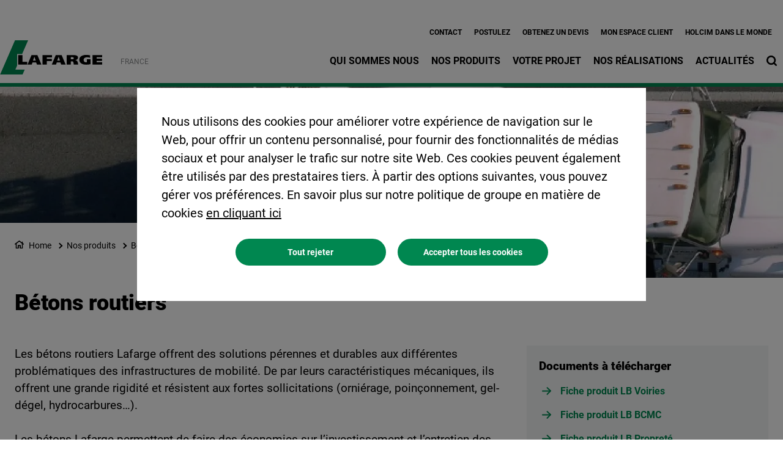

--- FILE ---
content_type: text/html; charset=UTF-8
request_url: https://www.lafarge.fr/betons-routiers
body_size: 17113
content:
<!DOCTYPE html>
<html lang="fr" dir="ltr" prefix="og: https://ogp.me/ns#">
  <head>
    <meta charset="utf-8" />
<noscript><style>form.antibot * :not(.antibot-message) { display: none !important; }</style>
</noscript><link rel="canonical" href="https://www.lafarge.fr/betons-routiers" />
<meta name="robots" content="index, follow" />
<link rel="shortlink" href="https://www.lafarge.fr/betons-routiers" />
<link rel="icon" href="/themes/custom/corporate_lafarge/images/favicon/favicon.ico" />
<link rel="icon" sizes="16x16" href="/themes/custom/corporate_lafarge/images/favicon/favicon-16x16.png" />
<link rel="icon" sizes="32x32" href="/themes/custom/corporate_lafarge/images/favicon/favicon-32x32.png" />
<link rel="icon" sizes="96x96" href="/themes/custom/corporate_lafarge/images/favicon/favicon-96x96.png" />
<link rel="icon" sizes="192x192" href="/themes/custom/corporate_lafarge/images/favicon/android-icon-192x192.png" />
<link rel="apple-touch-icon" href="/themes/custom/corporate_lafarge/images/favicon/apple-icon-60x60.png" />
<link rel="apple-touch-icon" sizes="72x72" href="/themes/custom/corporate_lafarge/images/favicon/apple-icon-72x72.png" />
<link rel="apple-touch-icon" sizes="76x76" href="/themes/custom/corporate_lafarge/images/favicon/apple-icon-76x76.png" />
<link rel="apple-touch-icon" sizes="114x114" href="/themes/custom/corporate_lafarge/images/favicon/apple-icon-114x114.png" />
<link rel="apple-touch-icon" sizes="120x120" href="/themes/custom/corporate_lafarge/images/favicon/apple-icon-120x120.png" />
<link rel="apple-touch-icon" sizes="144x144" href="/themes/custom/corporate_lafarge/images/favicon/apple-icon-144x144.png" />
<link rel="apple-touch-icon" sizes="152x152" href="/themes/custom/corporate_lafarge/images/favicon/apple-icon-152x152.png" />
<link rel="apple-touch-icon" sizes="180x180" href="/themes/custom/corporate_lafarge/images/favicon/apple-icon-180x180.png" />
<link rel="apple-touch-icon-precomposed" href="/themes/custom/corporate_lafarge/images/favicon/apple-icon-precomposed.png" />
<link rel="apple-touch-icon-precomposed" sizes="72x72" href="/themes/custom/corporate_lafarge/images/favicon/apple-icon-precomposed.png" />
<link rel="apple-touch-icon-precomposed" sizes="76x76" href="/themes/custom/corporate_lafarge/images/favicon/apple-icon-precomposed.png" />
<link rel="apple-touch-icon-precomposed" sizes="114x114" href="/themes/custom/corporate_lafarge/images/favicon/apple-icon-precomposed.png" />
<link rel="apple-touch-icon-precomposed" sizes="120x120" href="/themes/custom/corporate_lafarge/images/favicon/apple-icon-precomposed.png" />
<link rel="apple-touch-icon-precomposed" sizes="144x144" href="/themes/custom/corporate_lafarge/images/favicon/apple-icon-precomposed.png" />
<link rel="apple-touch-icon-precomposed" sizes="152x152" href="/themes/custom/corporate_lafarge/images/favicon/apple-icon-precomposed.png" />
<link rel="apple-touch-icon-precomposed" sizes="180x180" href="/themes/custom/corporate_lafarge/images/favicon/apple-icon-precomposed.png" />
<meta property="og:site_name" content="Lafarge France : ciment, bétons, granulats, solutions et produits" />
<meta property="og:url" content="https://www.lafarge.fr/betons-routiers" />
<meta property="og:title" content="Bétons routiers" />
<meta name="twitter:card" content="summary_large_image" />
<meta name="twitter:title" content="Bétons routiers" />
<meta name="description" content="Les bétons routiers Lafarge offrent des solutions pérennes et durables aux différentes problématiques des infrastructures de mobilité. De par leurs..." />
<meta property="og:description" content="Les bétons routiers Lafarge offrent des solutions pérennes et durables aux différentes problématiques des infrastructures de mobilité. De par leurs..." />
<meta name="twitter:description" content="Les bétons routiers Lafarge offrent des solutions pérennes et durables aux différentes problématiques des infrastructures de mobilité. De par leurs..." />
<meta property="og:image" content="https://www.lafarge.fr/sites/france/files/styles/large/public/images/banniere_betons_routiers_pl013956_0.jpg.webp?itok=cy2MYclU" />
<meta property="og:image:type" content="image/jpeg" />
<meta property="og:image:width" content="480" />
<meta property="og:image:height" content="480" />
<meta name="MobileOptimized" content="width" />
<meta name="HandheldFriendly" content="true" />
<meta name="viewport" content="width=device-width, initial-scale=1, shrink-to-fit=no" />
<script type="application/ld+json">{
    "@context": "https://schema.org",
    "@graph": [
        {
            "@type": "Product",
            "name": "Bétons routiers",
            "description": "Les bétons routiers Lafarge offrent des solutions pérennes et durables aux différentes problématiques des infrastructures de mobilité. De par leurs..."
        },
        {
            "@type": "BreadcrumbList",
            "mainEntityOfPage": "https://www.lafarge.fr/betons-routiers",
            "itemListElement": [
                {
                    "@type": "ListItem",
                    "position": 1,
                    "item": {
                        "@id": "https://www.lafarge.fr/home",
                        "name": "Home"
                    }
                },
                {
                    "@type": "ListItem",
                    "position": 2,
                    "item": {
                        "@id": "https://www.lafarge.fr/produits-et-solutions",
                        "name": "Nos produits"
                    }
                },
                {
                    "@type": "ListItem",
                    "position": 3,
                    "item": {
                        "@id": "https://www.lafarge.fr/beton",
                        "name": "Bétons"
                    }
                },
                {
                    "@type": "ListItem",
                    "position": 4,
                    "item": {
                        "@id": "https://www.lafarge.fr/beton",
                        "name": "Bétons Prêt à l’Emploi"
                    }
                },
                {
                    "@type": "ListItem",
                    "position": 5,
                    "item": {
                        "@id": "https://www.lafarge.fr/betons-routiers",
                        "name": "Bétons routiers"
                    }
                }
            ]
        }
    ]
}</script>
<meta http-equiv="x-ua-compatible" content="ie=edge" />
<link rel="alternate" hreflang="fr" href="https://www.lafarge.fr/betons-routiers" />
<script src="/sites/france/files/eu_cookie_compliance/eu_cookie_compliance.script.js?t9lzxy" defer></script>

    <title>Bétons routiers</title>
    <link rel="stylesheet" media="all" href="/sites/france/files/css/css_j5JNG99K0dEAxSe3bxIqLCiiWXc4etMCVL15jJyW9OI.css?delta=0&amp;language=fr&amp;theme=corporate_lafarge&amp;include=[base64]" />
<link rel="stylesheet" media="all" href="//fonts.googleapis.com/icon?family=Material+Icons" />
<link rel="stylesheet" media="all" href="//fonts.googleapis.com/icon?family=Material+Icons+Outlined" />
<link rel="stylesheet" media="all" href="//fonts.googleapis.com/icon?family=Material+Icons+Round" />
<link rel="stylesheet" media="all" href="//fonts.googleapis.com/icon?family=Material+Icons+Sharp" />
<link rel="stylesheet" media="all" href="//fonts.googleapis.com/css2?family=Material+Symbols+Outlined:opsz,wght,FILL,GRAD@20..48,100..700,0..1,-50..200" />
<link rel="stylesheet" media="all" href="//fonts.googleapis.com/css2?family=Material+Symbols+Rounded:opsz,wght,FILL,GRAD@20..48,100..700,0..1,-50..200" />
<link rel="stylesheet" media="all" href="//fonts.googleapis.com/css2?family=Material+Symbols+Sharp:opsz,wght,FILL,GRAD@20..48,100..700,0..1,-50..200" />
<link rel="stylesheet" media="all" href="//fonts.googleapis.com/icon?family=Material+Icons+Two+Tone" />
<link rel="stylesheet" media="all" href="/sites/france/files/css/css_BJw0Hp_t7ZzGzYA-Fczl0pfF6wxi9_1EMW3VUZ7wi2w.css?delta=9&amp;language=fr&amp;theme=corporate_lafarge&amp;include=[base64]" />
<link rel="stylesheet" media="all" href="/sites/france/files/css/css_iCKwLNG1a9b-EVDvu4ygvaeMv2TzUSl4ZAgI_XJTkbc.css?delta=10&amp;language=fr&amp;theme=corporate_lafarge&amp;include=[base64]" />

    <script type="application/json" data-drupal-selector="drupal-settings-json">{"path":{"baseUrl":"\/","pathPrefix":"","currentPath":"node\/398","currentPathIsAdmin":false,"isFront":false,"currentLanguage":"fr"},"pluralDelimiter":"\u0003","suppressDeprecationErrors":true,"gtag":{"tagId":"","consentMode":true,"otherIds":[],"events":[],"additionalConfigInfo":[]},"ajaxPageState":{"libraries":"[base64]","theme":"corporate_lafarge","theme_token":null},"ajaxTrustedUrl":[],"gtm":{"tagId":null,"settings":{"data_layer":"dataLayer","include_classes":false,"allowlist_classes":"","blocklist_classes":"","include_environment":false,"environment_id":"","environment_token":""},"tagIds":["GTM-T8QPQRF"]},"data":{"extlink":{"extTarget":true,"extTargetAppendNewWindowDisplay":true,"extTargetAppendNewWindowLabel":"(opens in a new window)","extTargetNoOverride":true,"extNofollow":false,"extTitleNoOverride":false,"extNoreferrer":false,"extFollowNoOverride":false,"extClass":"ext","extLabel":"(link is external)","extImgClass":false,"extSubdomains":false,"extExclude":"","extInclude":"","extCssExclude":".share-facebook, .share-linkedin, .share-twitter","extCssInclude":"","extCssExplicit":"","extAlert":false,"extAlertText":"This link will take you to an external web site. We are not responsible for their content.","extHideIcons":false,"mailtoClass":"0","telClass":"0","mailtoLabel":"(link sends email)","telLabel":"(link is a phone number)","extUseFontAwesome":true,"extIconPlacement":"after","extPreventOrphan":false,"extFaLinkClasses":"external-link-icon","extFaMailtoClasses":"fa fa-envelope-o","extAdditionalLinkClasses":"","extAdditionalMailtoClasses":"","extAdditionalTelClasses":"","extFaTelClasses":"fa fa-phone","allowedDomains":[],"extExcludeNoreferrer":""}},"eu_cookie_compliance":{"cookie_policy_version":"1.0.0","popup_enabled":true,"popup_agreed_enabled":false,"popup_hide_agreed":false,"popup_clicking_confirmation":false,"popup_scrolling_confirmation":false,"popup_html_info":"\u003Cbutton type=\u0022button\u0022 class=\u0022eu-cookie-withdraw-tab\u0022\u003EParam\u00e8tres de confidentialit\u00e9\u003C\/button\u003E\n\u003Cdiv aria-labelledby=\u0022popup-text\u0022  class=\u0022eu-cookie-compliance-banner eu-cookie-compliance-banner-info eu-cookie-compliance-banner--opt-in\u0022\u003E\n  \u003Cdiv class=\u0022popup-content info eu-cookie-compliance-content\u0022\u003E\n        \u003Cdiv id=\u0022popup-text\u0022 class=\u0022eu-cookie-compliance-message\u0022 role=\u0022document\u0022\u003E\n      \u003Cp\u003ENous utilisons des cookies pour am\u00e9liorer votre exp\u00e9rience de navigation sur le Web, pour offrir un contenu personnalis\u00e9, pour fournir des fonctionnalit\u00e9s de m\u00e9dias sociaux et pour analyser le trafic sur notre site Web. Ces cookies peuvent \u00e9galement \u00eatre utilis\u00e9s par des prestataires tiers. \u00c0 partir des options suivantes, vous pouvez g\u00e9rer vos pr\u00e9f\u00e9rences. En savoir plus sur notre politique de groupe en mati\u00e8re de cookies\u003C\/p\u003E\n              \u003Cbutton type=\u0022button\u0022 class=\u0022find-more-button eu-cookie-compliance-more-button\u0022\u003Een cliquant ici\u003C\/button\u003E\n          \u003C\/div\u003E\n\n    \n    \u003Cdiv id=\u0022popup-buttons\u0022 class=\u0022eu-cookie-compliance-buttons\u0022\u003E\n            \u003Cbutton type=\u0022button\u0022 class=\u0022agree-button eu-cookie-compliance-secondary-button\u0022\u003EAccepter tous les cookies\u003C\/button\u003E\n              \u003Cbutton type=\u0022button\u0022 class=\u0022decline-button eu-cookie-compliance-default-button\u0022\u003ETout rejeter\u003C\/button\u003E\n          \u003C\/div\u003E\n  \u003C\/div\u003E\n\u003C\/div\u003E","use_mobile_message":false,"mobile_popup_html_info":"\u003Cbutton type=\u0022button\u0022 class=\u0022eu-cookie-withdraw-tab\u0022\u003EParam\u00e8tres de confidentialit\u00e9\u003C\/button\u003E\n\u003Cdiv aria-labelledby=\u0022popup-text\u0022  class=\u0022eu-cookie-compliance-banner eu-cookie-compliance-banner-info eu-cookie-compliance-banner--opt-in\u0022\u003E\n  \u003Cdiv class=\u0022popup-content info eu-cookie-compliance-content\u0022\u003E\n        \u003Cdiv id=\u0022popup-text\u0022 class=\u0022eu-cookie-compliance-message\u0022 role=\u0022document\u0022\u003E\n      \n              \u003Cbutton type=\u0022button\u0022 class=\u0022find-more-button eu-cookie-compliance-more-button\u0022\u003Een cliquant ici\u003C\/button\u003E\n          \u003C\/div\u003E\n\n    \n    \u003Cdiv id=\u0022popup-buttons\u0022 class=\u0022eu-cookie-compliance-buttons\u0022\u003E\n            \u003Cbutton type=\u0022button\u0022 class=\u0022agree-button eu-cookie-compliance-secondary-button\u0022\u003EAccepter tous les cookies\u003C\/button\u003E\n              \u003Cbutton type=\u0022button\u0022 class=\u0022decline-button eu-cookie-compliance-default-button\u0022\u003ETout rejeter\u003C\/button\u003E\n          \u003C\/div\u003E\n  \u003C\/div\u003E\n\u003C\/div\u003E","mobile_breakpoint":768,"popup_html_agreed":false,"popup_use_bare_css":true,"popup_height":"auto","popup_width":"100%","popup_delay":1000,"popup_link":"\/politique-de-cookies","popup_link_new_window":true,"popup_position":false,"fixed_top_position":true,"popup_language":"fr","store_consent":false,"better_support_for_screen_readers":false,"cookie_name":"","reload_page":false,"domain":"","domain_all_sites":false,"popup_eu_only":false,"popup_eu_only_js":false,"cookie_lifetime":100,"cookie_session":0,"set_cookie_session_zero_on_disagree":0,"disagree_do_not_show_popup":false,"method":"opt_in","automatic_cookies_removal":true,"allowed_cookies":"","withdraw_markup":"\u003Cbutton type=\u0022button\u0022 class=\u0022eu-cookie-withdraw-tab\u0022\u003EParam\u00e8tres de confidentialit\u00e9\u003C\/button\u003E\n\u003Cdiv aria-labelledby=\u0022popup-text\u0022 class=\u0022eu-cookie-withdraw-banner\u0022\u003E\n  \u003Cdiv class=\u0022popup-content info eu-cookie-compliance-content\u0022\u003E\n    \u003Cdiv id=\u0022popup-text\u0022 class=\u0022eu-cookie-compliance-message\u0022 role=\u0022document\u0022\u003E\n      \u003Cp\u003ENous utilisons des cookies pour am\u00e9liorer votre exp\u00e9rience de navigation sur le Web, pour offrir un contenu personnalis\u00e9, pour fournir des fonctionnalit\u00e9s de m\u00e9dias sociaux et pour analyser le trafic sur notre site Web. Ces cookies peuvent \u00e9galement \u00eatre utilis\u00e9s par des prestataires tiers. Vous avez donn\u00e9 votre accord pour que nous installions des cookies.\u003C\/p\u003E\n    \u003C\/div\u003E\n    \u003Cdiv id=\u0022popup-buttons\u0022 class=\u0022eu-cookie-compliance-buttons\u0022\u003E\n\t\u003Cbutton type=\u0022button\u0022 class=\u0022decline-button\u0022 onclick=\u0022Drupal.eu_cookie_compliance.toggleWithdrawBanner();\u0022\u003EClose\u003C\/button\u003E\n      \u003Cbutton type=\u0022button\u0022 class=\u0022eu-cookie-withdraw-button \u0022\u003ERetirer le consentement\u003C\/button\u003E\n    \u003C\/div\u003E\n  \u003C\/div\u003E\n\u003C\/div\u003E","withdraw_enabled":true,"reload_options":0,"reload_routes_list":"","withdraw_button_on_info_popup":false,"cookie_categories":["targeting_cookies","functional_cookies","performance_cookies","social_cookies"],"cookie_categories_details":{"targeting_cookies":{"uuid":"441c71ad-1ac4-4b62-9fa0-1e9d94d510a1","langcode":"en","status":true,"dependencies":[],"id":"targeting_cookies","label":"Targeting Cookies","description":"","checkbox_default_state":"unchecked","weight":-9},"functional_cookies":{"uuid":"7acfddf8-303d-4e58-b4af-91b860c8cbc7","langcode":"en","status":true,"dependencies":[],"id":"functional_cookies","label":"Functional Cookies","description":"","checkbox_default_state":"unchecked","weight":-8},"performance_cookies":{"uuid":"a49a800e-4678-4a4d-9b75-256f152589ed","langcode":"en","status":true,"dependencies":[],"id":"performance_cookies","label":"Performance Cookies","description":"","checkbox_default_state":"unchecked","weight":-7},"social_cookies":{"uuid":"c5fa5f88-1248-418f-8f6f-de9b5197835e","langcode":"en","status":true,"dependencies":[],"id":"social_cookies","label":"Social Cookies","description":"","checkbox_default_state":"unchecked","weight":-6}},"enable_save_preferences_button":true,"cookie_value_disagreed":"0","cookie_value_agreed_show_thank_you":"1","cookie_value_agreed":"2","containing_element":"body","settings_tab_enabled":true,"olivero_primary_button_classes":"","olivero_secondary_button_classes":"","close_button_action":"close_banner","open_by_default":true,"modules_allow_popup":true,"hide_the_banner":false,"geoip_match":true,"unverified_scripts":["\/sites\/france\/files\/google_tag\/gtm_country\/google_tag.script.js"]},"jsBp":{"corporate_country.small":"all and (min-width: 0px) and (max-width: 767px)","corporate_country.medium":"all and (min-width: 768px) and (max-width: 1279px)","corporate_country.large":"all and (min-width: 1280px) and (max-width: 1919px)","corporate_country.extra":"all and (min-width: 1920px)"},"user":{"uid":0,"permissionsHash":"86a7a915962f06da8a5267c9cca60854f33a8f73d47f32678700b54e4bc372f8"}}</script>
<script src="/sites/france/files/js/js_5UyHVEAR-WCZzH-gEtvkJH9r6cfWvZOSphAMu_HSinw.js?scope=header&amp;delta=0&amp;language=fr&amp;theme=corporate_lafarge&amp;include=[base64]"></script>
<script src="/modules/contrib/google_tag/js/gtag.js?t9lzxy"></script>
<script src="/modules/contrib/google_tag/js/gtm.js?t9lzxy"></script>

  </head>
  <body class="gin_toolbar_fix layout-no-sidebars page-node-398 path-node node--type-page-edito">
    <a href="#main-content" class="visually-hidden focusable skip-link">
      Aller au contenu principal
    </a>
        <noscript><iframe src="https://www.googletagmanager.com/ns.html?id=GTM-T8QPQRF"
                  height="0" width="0" style="display:none;visibility:hidden"></iframe></noscript>

      <div class="dialog-off-canvas-main-canvas" data-off-canvas-main-canvas>
    

<div id="page-wrapper" data-controller="variables">
  <div id="page" >
        
    <header id="header" class="header" role="banner" aria-label="Entête du site">
                              <!-- <nav class="navbar navbar-dark bg-primary navbar-expand-lg" id="navbar-main"> -->
                        




  


<div class="holcim_header  mmenu_desktop_header desktop
 block-content-header block block-block-content block-block-content6c86dc51-a466-40fb-94f1-ad8b7d376b1e  mmenu_desktop_header"
 class="block-content-header block block-block-content block-block-content6c86dc51-a466-40fb-94f1-ad8b7d376b1e  mmenu_desktop_header"
 id="block-corporate-lafarge-header-desktop" class="block-content-header block block-block-content block-block-content6c86dc51-a466-40fb-94f1-ad8b7d376b1e  mmenu_desktop_header" data-controller="header" data-header-target="wrapper">








<div class="container">
	<div class="row">
	<div class="site_logo_wrapper col-4">
				<a href="/" aria-label="logo"><div class="img img_not_sticky"><img alt="header logo" src="/themes/custom/corporate_lafarge/components/header/images/holcim_logo_color.svg"/></div></a>
			<a href="/" aria-label="logo sticky"><div class="img img_sticky"><img alt="header logo sticky" src="/themes/custom/corporate_lafarge/components/header/images/holcim_logo_sticky.svg"/></div></a>
			<a href="/" aria-label="logo slider"><div class="img img_fullpage_bis"><img alt="header logo slider" src="/themes/custom/corporate_lafarge/components/header/images/holcim_logo_white_fullpage_bis.svg"/></div></a>
			<div class="country">FRANCE</div>  
		</div>

	<div class="right_wrapper col-8">  
		<div class="holcim_top_header">
			<div class="top_links_wrapper">
						<div class="header_embed"><style type="text/css">
.view-implentation-lafarge-france.view-display-id-block_6 .views-row, .view-implentation-lafarge-france.view-display-id-block_7 .views-row {
width:50%;
height:250px;
float:left;
}

.view-implentation-lafarge-france.view-display-id-block_0 {
clear:both;
}

.view-implentation-lafarge-france.view-display-id-block_4 ul {
column-count:3;
}

.col_letter {
float:left;
width:25%;
}


.block-eu-cookie-compliance-button-block .content {
text-align:center;

}

.block-eu-cookie-compliance-button-block .content input {
    background-color: var(--lafarge-green);
    border-radius: 38px;
    padding: 0.75rem 2.5rem 0.6875rem;
    color: var(--corporate-white);
    display: inline-block;
    margin-bottom: 1rem;
    text-decoration: none;
    position: relative;
    white-space: normal;
    font-weight: bold;
    font-size: 0.875rem;
    width: 300px;
}

.holcim_blockcta.lb-background-color-1 .title_wrapper, .holcim_blockcta.lb-background-color-2 .title_wrapper {
		color: #000000; }
.holcim_blockcta.lb-background-color-1 .body_wrapper , .holcim_blockcta.lb-background-color-2 .body_wrapper {
		color: #000000; }


.holcim_blockpublicationlist_entry .metadata_wrapper { display:none;}
.holcim_bis_slide .info_wrapper .title h2 {
color:white!important;
}
.holcim_blockpublicationlist_entry .date_wrapper {
display:none;
}
</style></div>
						
						<a href="/contact" class="_none">Contact</a>
						<a href="/postulez" class="_none">Postulez</a>
						<a href="/demande-devis-beton" class="_none">Obtenez un devis</a>
						<a href="/mon-espace-client" class="_none">Mon espace client</a>
						<a href="https://www.holcim.com/directory" class="_none">Holcim dans le monde</a>
			
				
			
		

<div class="holcim_language_switcher hide
   block-content-header block block-block-content block-block-content6c86dc51-a466-40fb-94f1-ad8b7d376b1e  mmenu_desktop_header"
   class="block-content-header block block-block-content block-block-content6c86dc51-a466-40fb-94f1-ad8b7d376b1e  mmenu_desktop_header"
   id="block-corporate-lafarge-header-language-switcher" class="block-content-header block block-block-content block-block-content6c86dc51-a466-40fb-94f1-ad8b7d376b1e  mmenu_desktop_header">
  
	<div class="holcim_language_switcher_wrapper" data-controller="language-switcher">
     <div class="active-language" data-language-switcher-target="button">
     
     </div>
	   
	   <ul class="language-list" data-language-switcher-target="list">
	    	   </ul>
	</div>
</div>
						</div>
			<div class="sep"></div>
			<div class="endorsement_logo_wrapper">
				<div class="img img_not_sticky"></div>
				<div class="img img_fullpage_bis"></div>
			</div>
		</div>
					
								<div class="holcim_menu_wrapper holcim-mm-menu">
					<nav id="holcim_menu">
    <ul class="level1" data-header-target="level1">
                    <li>
                                    <a href="#mmenu_l1_0">Qui sommes nous</a>
                
                                    <nav id="mmenu_l1_0" class="desktop" data-controller="mmenu" data-mmenu-target="wrapper">
                    <ul class="level2">
  <li>
    <a href="/groupe-holcim-en-france">Qui sommes nous</a>
  </li>
    <li>
    <a href="/lafarge-france-membre-du-groupe-holcim">Lafarge France, membre du groupe Holcim</a>
        <ul class="level3">
  <li>
    <a href="/lafarge-france-membre-du-groupe-holcim">Lafarge France, membre du groupe Holcim</a>
  </li>
    <li>
    <a href="/le-groupe-holcim">Le groupe Holcim</a>
      </li>
    <li>
    <a href="/fondation-holcim">Fondation Holcim</a>
      </li>
   
</ul>      </li>
    <li>
    <a href="/lafarge-france-en-un-clic">Lafarge France en un clic</a>
        <ul class="level3">
  <li>
    <a href="/lafarge-france-en-un-clic">Lafarge France en un clic</a>
  </li>
    <li>
    <a href="/essentiel-sur-lafarge-france">L’essentiel sur Lafarge France</a>
      </li>
    <li>
    <a href="/notre-histoire">Notre histoire</a>
      </li>
   
</ul>      </li>
    <li>
    <a href="/gouvernance">Gouvernance</a>
        <ul class="level3">
  <li>
    <a href="/gouvernance">Gouvernance</a>
  </li>
    <li>
    <a href="/les-membres-du-comite-de-direction-de-lafarge-france">Comité de direction</a>
      </li>
    <li>
    <a href="/ethique-et-conduite-des-affaires">Ethique et conduite des affaires</a>
      </li>
   
</ul>      </li>
    <li>
    <a href="/developpement-durable">Développement durable</a>
        <ul class="level3">
  <li>
    <a href="/developpement-durable">Développement durable</a>
  </li>
    <li>
    <a href="/notre-strategie-developpement-durable">Notre stratégie développement durable</a>
      </li>
    <li>
    <a href="/changement-climatique">Changement climatique</a>
      </li>
    <li>
    <a href="/economie-circulaire">Economie Circulaire</a>
      </li>
    <li>
    <a href="/environnement-et-biodiversite">Environnement et Biodiversité</a>
      </li>
    <li>
    <a href="/engagement-societal">Engagement sociétal</a>
      </li>
    <li>
    <a href="/creer-de-la-valeur-partagee">Créer de la valeur partagée</a>
      </li>
    <li>
    <a href="/rapport-developpement-durable">Rapports développement durable</a>
      </li>
   
</ul>      </li>
    <li>
    <a href="/ressources-humaines">Ressources humaines</a>
        <ul class="level3">
  <li>
    <a href="/ressources-humaines">Ressources humaines</a>
  </li>
    <li>
    <a href="/postulez">Postulez</a>
      </li>
    <li>
    <a href="/les-metiers-chez-lafarge">Nos métiers en vidéo</a>
      </li>
    <li>
    <a href="/temoignages-alternants">Témoignages d'alternants</a>
      </li>
    <li>
    <a href="/echanger-avec-nous">Echanger avec nos collaborateurs</a>
      </li>
    <li>
    <a href="/les-valeurs-Lafarge">Nos valeurs</a>
      </li>
    <li>
    <a href="/sante-et-securite">Santé et sécurité</a>
      </li>
   
</ul>      </li>
    <li>
    <a href="/achats-responsables">Achats</a>
        <ul class="level3">
  <li>
    <a href="/achats-responsables">Achats</a>
  </li>
    <li>
    <a href="/conduite-affaires-fournisseurs">Conduite des affaires avec nos fournisseurs</a>
      </li>
    <li>
    <a href="/securite-et-developpement-durable">Développement durable : relations fournisseurs</a>
      </li>
    <li>
    <a href="/travailler-ensemble">Travailler ensemble</a>
      </li>
    <li>
    <a href="/saisir-le-mediateur-interne">Saisir le médiateur interne</a>
      </li>
    <li>
    <a href="/formulaire-de-contact-service-achat">Contacter le service achat</a>
      </li>
   
</ul>      </li>
    <li>
    <a href="/tout-savoir-sur-les-materiaux">Tout savoir sur les matériaux</a>
        <ul class="level3">
  <li>
    <a href="/tout-savoir-sur-les-materiaux">Tout savoir sur les matériaux</a>
  </li>
    <li>
    <a href="/tout-savoir-sur-le-beton">Tout savoir sur le béton</a>
      </li>
    <li>
    <a href="/tout-savoir-sur-le-ciment">Tout savoir sur le ciment</a>
      </li>
    <li>
    <a href="/tout-savoir-sur-les-granulats">Tout savoir sur les granulats​</a>
      </li>
   
</ul>      </li>
   
</ul>                    </nav>
                            </li>
                    <li>
                                    <a href="#mmenu_l1_1">Nos produits</a>
                
                                    <nav id="mmenu_l1_1" class="desktop" data-controller="mmenu" data-mmenu-target="wrapper">
                    <ul class="level2">
  <li>
    <a href="/produits-et-solutions">Nos produits</a>
  </li>
    <li>
    <a href="/beton">Bétons</a>
        <ul class="level3">
  <li>
    <a href="/beton">Bétons</a>
  </li>
    <li>
    <a href="/demande-devis-beton">Demande de devis béton</a>
      </li>
    <li>
    <a href="/ecopact-gamme-de-betons-bas-carbone">ECOPact, le béton bas carbone</a>
      </li>
    <li>
    <a href="/betons-avec-ecocycle-inside-construire-du-neuf-avec-ancien">Les bétons avec ECOCycle inside</a>
      </li>
    <li>
    <a href="/beton">Bétons Prêt à l’Emploi</a>
      </li>
    <li>
    <a href="/360-score">Notation bétons 360Score</a>
      </li>
    <li>
    <a href="/lafarge-plus">Services Lafarge+ Bétons</a>
      </li>
    <li>
    <a href="/fdes">FDES</a>
      </li>
    <li>
    <a href="/bim-lab">BIM Lab</a>
      </li>
   
</ul>      </li>
    <li>
    <a href="/ciment">Ciments et chaux</a>
        <ul class="level3">
  <li>
    <a href="/ciment">Ciments et chaux</a>
  </li>
    <li>
    <a href="/ecoplanet-gamme-de-ciments-bas-carbone">ECOPlanet, les ciments bas carbone</a>
      </li>
    <li>
    <a href="/ciments-pour-bpe">Ciments pour BPE</a>
      </li>
    <li>
    <a href="/ciments-pour-prefa">Ciments pour PREFA</a>
      </li>
    <li>
    <a href="/ciments-en-sac">Ciments en sac</a>
      </li>
    <li>
    <a href="/chaux-en-sac">Chaux en sac</a>
      </li>
    <li>
    <a href="/mortier-et-beton-prets-a-emploi-travaux-courants-de-maconnerie">Mortiers et bétons prêts à l’emploi en sac</a>
      </li>
    <li>
    <a href="/dop-et-archives">DOP et Archives</a>
      </li>
    <li>
    <a href="/fiches-de-donnees-securite">Fiches de données sécurité</a>
      </li>
   
</ul>      </li>
    <li>
    <a href="/liants-geotechniques">Liants géotechniques</a>
        <ul class="level3">
  <li>
    <a href="/liants-geotechniques">Liants géotechniques</a>
  </li>
    <li>
    <a href="/ecoplanet-les-liants-geotechniques-empreinte-carbone-reduite">ECOPlanet : les liants géotechniques à empreinte carbone réduite</a>
      </li>
    <li>
    <a href="/liants-routiers">Liants routiers</a>
      </li>
    <li>
    <a href="/neutracem">Liants d’inertage</a>
      </li>
    <li>
    <a href="/notre-equipe-lafarge-infra-france">Notre équipe Lafarge Infra France</a>
      </li>
   
</ul>      </li>
    <li>
    <a href="/granulats">Granulats</a>
        <ul class="level3">
  <li>
    <a href="/granulats">Granulats</a>
  </li>
    <li>
    <a href="/aggneo">Aggneo, recyclé pour construire</a>
      </li>
    <li>
    <a href="/valotec-granulats-valorises-a-destination-des-travaux-publics-et-des-infrastructures-routieres">Granulats valorisés TP et route Valotec®</a>
      </li>
    <li>
    <a href="/colis-bag">Colis-Bag®</a>
      </li>
    <li>
    <a href="/granulats-legers">Granulats légers</a>
      </li>
    <li>
    <a href="/granulats-naturels-decoratifs">Granulats naturels décoratifs ARTEROC®</a>
      </li>
    <li>
    <a href="/graves-non-traitees">Produit Graves non traitées</a>
      </li>
    <li>
    <a href="/home-bag">Home-Bag®</a>
      </li>
    <li>
    <a href="/melanges-a-beton">Mélanges à béton</a>
      </li>
    <li>
    <a href="/pierres-a-gabions">Pierres à gabions</a>
      </li>
    <li>
    <a href="/sables-a-enduits">Sables à enduits</a>
      </li>
    <li>
    <a href="/sables-carreleurs">Sables carreleurs</a>
      </li>
    <li>
    <a href="/sable-equestre">Sable équestre</a>
      </li>
    <li>
    <a href="/sables-et-gravillons-a-beton">Sables et Gravillons à béton</a>
      </li>
   
</ul>      </li>
    <li>
    <a href="/solutions-produits">Solutions & Produits</a>
        <ul class="level3">
  <li>
    <a href="/solutions-produits">Solutions & Produits</a>
  </li>
    <li>
    <a href="/carbonates-de-calcium-micronises">Carbonates de calcium micronisés</a>
      </li>
    <li>
    <a href="/tectorprint">Encres pour impression 3D</a>
      </li>
    <li>
    <a href="https://www.ductal.com/fr">Ductal, béton à ultra-hautes performances</a>
      </li>
    <li>
    <a href="https://www.airium.fr">Airium, mousse minérale isolante</a>
      </li>
   
</ul>      </li>
    <li>
    <a href="/solutions-economie-circulaire">Solutions Economie Circulaire</a>
        <ul class="level3">
  <li>
    <a href="/solutions-economie-circulaire">Solutions Economie Circulaire</a>
  </li>
    <li>
    <a href="/betons-avec-ecocycle-inside-construire-du-neuf-avec-ancien">Les bétons de granulats recyclés avec ECOCycle inside</a>
      </li>
    <li>
    <a href="/geocycle-solutions-de-valorisation-des-dechets-industriels-et-du-btp-au-service-de-economie">Gestion des déchets et déblais - Geocycle</a>
      </li>
    <li>
    <a href="/aggneo">Granulats recyclés Aggneo®</a>
      </li>
    <li>
    <a href="/valotec-granulats-valorises-a-destination-des-travaux-publics-et-des-infrastructures-routieres">Granulats valorisés Valotec®</a>
      </li>
   
</ul>      </li>
    <li>
    <a href="/gagnez-des-points-avec-lafarge-club">Programme de fidélisation</a>
      </li>
    <li>
    <a href="/points-de-vente-lafarge">Points de vente Lafarge</a>
      </li>
   
</ul>                    </nav>
                            </li>
                    <li>
                                    <a href="#mmenu_l1_2">Votre projet</a>
                
                                    <nav id="mmenu_l1_2" class="desktop" data-controller="mmenu" data-mmenu-target="wrapper">
                    <ul class="level2">
  <li>
    <a href="/votre-activite-votre-projet">Votre projet</a>
  </li>
    <li>
    <a href="/logements-collectifs">Logements collectifs</a>
        <ul class="level3">
  <li>
    <a href="/logements-collectifs">Logements collectifs</a>
  </li>
    <li>
    <a href="/amenagement-exterieurs">Aménagements extérieurs</a>
      </li>
    <li>
    <a href="/dalles-et-planchers">Dalles et Planchers</a>
      </li>
    <li>
    <a href="/fondations">Fondations</a>
      </li>
    <li>
    <a href="/toitures">Toitures</a>
      </li>
    <li>
    <a href="/voiles-et-facades">Voiles et façades</a>
      </li>
    <li>
    <a href="/ecopact-les-betons-bas-carbone-lafarge-retenus-par-maisons-demeurance-laureate-du-projet-maisons-individuelles-performantes">Les bétons bas carbones ECOPact</a>
      </li>
   
</ul>      </li>
    <li>
    <a href="/route-et-reseaux">Routes et réseaux</a>
        <ul class="level3">
  <li>
    <a href="/route-et-reseaux">Routes et réseaux</a>
  </li>
    <li>
    <a href="/amelioration-stabilisation-et-confection-des-plateformes">Amélioration, stabilisation et confection des plateformes</a>
      </li>
    <li>
    <a href="/amenagement-et-valorisation-des-espaces-exterieurs">Aménagement et valorisation des espaces extérieurs</a>
      </li>
    <li>
    <a href="/creation-renforcement-et-entretien-des-chaussees">Création, renforcement et entretien des chaussées</a>
      </li>
    <li>
    <a href="/gestion-eau">Gestion de l'eau</a>
      </li>
    <li>
    <a href="/realisation-des-remblais">Réalisation de remblais</a>
      </li>
   
</ul>      </li>
    <li>
    <a href="/nos-solutions-et-services-pour-la-maison-individuelle">Maison individuelle</a>
        <ul class="level3">
  <li>
    <a href="/nos-solutions-et-services-pour-la-maison-individuelle">Maison individuelle</a>
  </li>
    <li>
    <a href="/fondations-superficielles">Fondations superficielles</a>
      </li>
    <li>
    <a href="/fondations-profondes">Fondations profondes</a>
      </li>
    <li>
    <a href="/blocs-a-maconner">Blocs à maçonner</a>
      </li>
    <li>
    <a href="/murs-a-bancher-et-poteaux">Murs à bancher et poteaux</a>
      </li>
    <li>
    <a href="/dallages">Dallages</a>
      </li>
    <li>
    <a href="/planchers">Planchers</a>
      </li>
    <li>
    <a href="/pose-de-carrelage">Pose de carrelage</a>
      </li>
    <li>
    <a href="/pose-de-carreaux-en-terre-cuite">Pose de carreaux en terre cuite</a>
      </li>
    <li>
    <a href="/jointement-de-carrelage">Jointement de carrelage</a>
      </li>
    <li>
    <a href="/scellement-de-tuiles">Scellement de tuiles</a>
      </li>
    <li>
    <a href="/toits-terrasse">Toits terrasse</a>
      </li>
    <li>
    <a href="/descente-de-garage-et-aire-de-stationnement">Descente de garage et aire de stationnement</a>
      </li>
    <li>
    <a href="/terrasses">Terrasses</a>
      </li>
    <li>
    <a href="/plages-de-piscine">Plages de piscine</a>
      </li>
    <li>
    <a href="/allees-et-acces-pietons">Allées et accès piétons</a>
      </li>
    <li>
    <a href="/patio">Patio</a>
      </li>
    <li>
    <a href="/granulats-decoratifs">Granulats décoratifs</a>
      </li>
    <li>
    <a href="/badigeons">Badigeons</a>
      </li>
    <li>
    <a href="/enduits-sur-bati-ancien">Enduits sur bâti ancien</a>
      </li>
    <li>
    <a href="/enduits-sur-supports-neufs">Enduits sur supports neufs</a>
      </li>
    <li>
    <a href="/chapes">Chapes</a>
      </li>
    <li>
    <a href="/bloc-coffrant-isolant">Bloc coffrant isolant</a>
      </li>
    <li>
    <a href="/blocs-a-bancher">Blocs à bancher</a>
      </li>
    <li>
    <a href="/planchers-chauffants">Les planchers chauffants</a>
      </li>
   
</ul>      </li>
   
</ul>                    </nav>
                            </li>
                    <li>
                                    <a href="#mmenu_l1_3">Nos réalisations</a>
                
                                    <nav id="mmenu_l1_3" class="desktop" data-controller="mmenu" data-mmenu-target="wrapper">
                    <ul class="level2">
  <li>
    <a href="/realisations">Nos réalisations</a>
  </li>
    <li>
    <a href="/building-icons">Building Icons</a>
      </li>
    <li>
    <a href="/realisations-habitations">Habitations</a>
      </li>
    <li>
    <a href="/realisations-impact-environnemental-reduit">Impact environnemental réduit</a>
      </li>
    <li>
    <a href="/realisations-architecture">Architecture</a>
      </li>
    <li>
    <a href="/realisations-patrimoine">Patrimoine</a>
      </li>
    <li>
    <a href="/autres-realisations">Autres réalisations</a>
      </li>
   
</ul>                    </nav>
                            </li>
                    <li>
                                    <a href="/actualites-lafarge-france">Actualités</a>
                
                            </li>
            </ul>
</nav>		
										
			<div class="search_wrapper" data-controller="header-search" data-header-search-target="wrapper" data-action="click->header-search#onClick">
				<div class="img"></div>
				<span class="hover"></span>
			</div>
			
					</div>
	</div>
	</div><!--  row -->
	
	</div><!-- container -->
</div>

<div class="holcim_header mobile
   block-content-header block block-block-content block-block-content6c86dc51-a466-40fb-94f1-ad8b7d376b1e  mmenu_desktop_header"
   class="block-content-header block block-block-content block-block-content6c86dc51-a466-40fb-94f1-ad8b7d376b1e  mmenu_desktop_header"
   id="block-corporate-lafarge-header-mobile" class="block-content-header block block-block-content block-block-content6c86dc51-a466-40fb-94f1-ad8b7d376b1e  mmenu_desktop_header">
  
  
  
    
  
  <div class="container">
    <div class="row">
    <div class="site_logo_wrapper col-4">
      <a href="/" aria-label="logo"><div class="img img_not_sticky"><img alt="header logo" src="/themes/custom/corporate_lafarge/components/header/images/holcim_logo_color.svg"/></div></a>
      <a href="/" aria-label="logo sticky"><div class="img img_sticky"><img alt="header logo" src="/themes/custom/corporate_lafarge/components/header/images/holcim_logo_color.svg"/></div></a>
      <a href="/" aria-label="logo slider"><div class="img img_fullpage_bis"><img alt="header logo slider" src="/themes/custom/corporate_lafarge/components/header/images/holcim_logo_white_fullpage_bis.svg"/></div></a>
      <div class="country">FRANCE</div>  
    </div>

    <div class="right_wrapper col-8">  
      
         <div class="holcim_menu_wrapper">
	         <div class="search_wrapper" data-controller="header-search" data-header-search-target="wrapper" data-action="click->header-search#onClick">
	           <div class="img"></div>
	         </div>
	         
	         <div class="burger_menu">
	           <a href="#holcim_menu_mobile">
	             <b></b>
	             <b></b>
	             <b></b>
	           </a>
	         </div>
	         
								<nav id="holcim_menu_mobile" class="mobile" data-controller="mmenu-mobile" data-mmenu-mobile-target="wrapper">
    <ul class="level1">
                <li>
        <a href="/groupe-holcim-en-france">Qui sommes nous</a>
                    <ul class="level2">
  <li>
    <a href="/groupe-holcim-en-france">Qui sommes nous</a>
  </li>
    <li>
    <a href="/lafarge-france-membre-du-groupe-holcim">Lafarge France, membre du groupe Holcim</a>
        <ul class="level3">
  <li>
    <a href="/lafarge-france-membre-du-groupe-holcim">Lafarge France, membre du groupe Holcim</a>
  </li>
    <li>
    <a href="/le-groupe-holcim">Le groupe Holcim</a>
      </li>
    <li>
    <a href="/fondation-holcim">Fondation Holcim</a>
      </li>
   
</ul>      </li>
    <li>
    <a href="/lafarge-france-en-un-clic">Lafarge France en un clic</a>
        <ul class="level3">
  <li>
    <a href="/lafarge-france-en-un-clic">Lafarge France en un clic</a>
  </li>
    <li>
    <a href="/essentiel-sur-lafarge-france">L’essentiel sur Lafarge France</a>
      </li>
    <li>
    <a href="/notre-histoire">Notre histoire</a>
      </li>
   
</ul>      </li>
    <li>
    <a href="/gouvernance">Gouvernance</a>
        <ul class="level3">
  <li>
    <a href="/gouvernance">Gouvernance</a>
  </li>
    <li>
    <a href="/les-membres-du-comite-de-direction-de-lafarge-france">Comité de direction</a>
      </li>
    <li>
    <a href="/ethique-et-conduite-des-affaires">Ethique et conduite des affaires</a>
      </li>
   
</ul>      </li>
    <li>
    <a href="/developpement-durable">Développement durable</a>
        <ul class="level3">
  <li>
    <a href="/developpement-durable">Développement durable</a>
  </li>
    <li>
    <a href="/notre-strategie-developpement-durable">Notre stratégie développement durable</a>
      </li>
    <li>
    <a href="/changement-climatique">Changement climatique</a>
      </li>
    <li>
    <a href="/economie-circulaire">Economie Circulaire</a>
      </li>
    <li>
    <a href="/environnement-et-biodiversite">Environnement et Biodiversité</a>
      </li>
    <li>
    <a href="/engagement-societal">Engagement sociétal</a>
      </li>
    <li>
    <a href="/creer-de-la-valeur-partagee">Créer de la valeur partagée</a>
      </li>
    <li>
    <a href="/rapport-developpement-durable">Rapports développement durable</a>
      </li>
   
</ul>      </li>
    <li>
    <a href="/ressources-humaines">Ressources humaines</a>
        <ul class="level3">
  <li>
    <a href="/ressources-humaines">Ressources humaines</a>
  </li>
    <li>
    <a href="/postulez">Postulez</a>
      </li>
    <li>
    <a href="/les-metiers-chez-lafarge">Nos métiers en vidéo</a>
      </li>
    <li>
    <a href="/temoignages-alternants">Témoignages d'alternants</a>
      </li>
    <li>
    <a href="/echanger-avec-nous">Echanger avec nos collaborateurs</a>
      </li>
    <li>
    <a href="/les-valeurs-Lafarge">Nos valeurs</a>
      </li>
    <li>
    <a href="/sante-et-securite">Santé et sécurité</a>
      </li>
   
</ul>      </li>
    <li>
    <a href="/achats-responsables">Achats</a>
        <ul class="level3">
  <li>
    <a href="/achats-responsables">Achats</a>
  </li>
    <li>
    <a href="/conduite-affaires-fournisseurs">Conduite des affaires avec nos fournisseurs</a>
      </li>
    <li>
    <a href="/securite-et-developpement-durable">Développement durable : relations fournisseurs</a>
      </li>
    <li>
    <a href="/travailler-ensemble">Travailler ensemble</a>
      </li>
    <li>
    <a href="/saisir-le-mediateur-interne">Saisir le médiateur interne</a>
      </li>
    <li>
    <a href="/formulaire-de-contact-service-achat">Contacter le service achat</a>
      </li>
   
</ul>      </li>
    <li>
    <a href="/tout-savoir-sur-les-materiaux">Tout savoir sur les matériaux</a>
        <ul class="level3">
  <li>
    <a href="/tout-savoir-sur-les-materiaux">Tout savoir sur les matériaux</a>
  </li>
    <li>
    <a href="/tout-savoir-sur-le-beton">Tout savoir sur le béton</a>
      </li>
    <li>
    <a href="/tout-savoir-sur-le-ciment">Tout savoir sur le ciment</a>
      </li>
    <li>
    <a href="/tout-savoir-sur-les-granulats">Tout savoir sur les granulats​</a>
      </li>
   
</ul>      </li>
   
</ul>                </li>
                <li>
        <a href="/produits-et-solutions">Nos produits</a>
                    <ul class="level2">
  <li>
    <a href="/produits-et-solutions">Nos produits</a>
  </li>
    <li>
    <a href="/beton">Bétons</a>
        <ul class="level3">
  <li>
    <a href="/beton">Bétons</a>
  </li>
    <li>
    <a href="/demande-devis-beton">Demande de devis béton</a>
      </li>
    <li>
    <a href="/ecopact-gamme-de-betons-bas-carbone">ECOPact, le béton bas carbone</a>
      </li>
    <li>
    <a href="/betons-avec-ecocycle-inside-construire-du-neuf-avec-ancien">Les bétons avec ECOCycle inside</a>
      </li>
    <li>
    <a href="/beton">Bétons Prêt à l’Emploi</a>
      </li>
    <li>
    <a href="/360-score">Notation bétons 360Score</a>
      </li>
    <li>
    <a href="/lafarge-plus">Services Lafarge+ Bétons</a>
      </li>
    <li>
    <a href="/fdes">FDES</a>
      </li>
    <li>
    <a href="/bim-lab">BIM Lab</a>
      </li>
   
</ul>      </li>
    <li>
    <a href="/ciment">Ciments et chaux</a>
        <ul class="level3">
  <li>
    <a href="/ciment">Ciments et chaux</a>
  </li>
    <li>
    <a href="/ecoplanet-gamme-de-ciments-bas-carbone">ECOPlanet, les ciments bas carbone</a>
      </li>
    <li>
    <a href="/ciments-pour-bpe">Ciments pour BPE</a>
      </li>
    <li>
    <a href="/ciments-pour-prefa">Ciments pour PREFA</a>
      </li>
    <li>
    <a href="/ciments-en-sac">Ciments en sac</a>
      </li>
    <li>
    <a href="/chaux-en-sac">Chaux en sac</a>
      </li>
    <li>
    <a href="/mortier-et-beton-prets-a-emploi-travaux-courants-de-maconnerie">Mortiers et bétons prêts à l’emploi en sac</a>
      </li>
    <li>
    <a href="/dop-et-archives">DOP et Archives</a>
      </li>
    <li>
    <a href="/fiches-de-donnees-securite">Fiches de données sécurité</a>
      </li>
   
</ul>      </li>
    <li>
    <a href="/liants-geotechniques">Liants géotechniques</a>
        <ul class="level3">
  <li>
    <a href="/liants-geotechniques">Liants géotechniques</a>
  </li>
    <li>
    <a href="/ecoplanet-les-liants-geotechniques-empreinte-carbone-reduite">ECOPlanet : les liants géotechniques à empreinte carbone réduite</a>
      </li>
    <li>
    <a href="/liants-routiers">Liants routiers</a>
      </li>
    <li>
    <a href="/neutracem">Liants d’inertage</a>
      </li>
    <li>
    <a href="/notre-equipe-lafarge-infra-france">Notre équipe Lafarge Infra France</a>
      </li>
   
</ul>      </li>
    <li>
    <a href="/granulats">Granulats</a>
        <ul class="level3">
  <li>
    <a href="/granulats">Granulats</a>
  </li>
    <li>
    <a href="/aggneo">Aggneo, recyclé pour construire</a>
      </li>
    <li>
    <a href="/valotec-granulats-valorises-a-destination-des-travaux-publics-et-des-infrastructures-routieres">Granulats valorisés TP et route Valotec®</a>
      </li>
    <li>
    <a href="/colis-bag">Colis-Bag®</a>
      </li>
    <li>
    <a href="/granulats-legers">Granulats légers</a>
      </li>
    <li>
    <a href="/granulats-naturels-decoratifs">Granulats naturels décoratifs ARTEROC®</a>
      </li>
    <li>
    <a href="/graves-non-traitees">Produit Graves non traitées</a>
      </li>
    <li>
    <a href="/home-bag">Home-Bag®</a>
      </li>
    <li>
    <a href="/melanges-a-beton">Mélanges à béton</a>
      </li>
    <li>
    <a href="/pierres-a-gabions">Pierres à gabions</a>
      </li>
    <li>
    <a href="/sables-a-enduits">Sables à enduits</a>
      </li>
    <li>
    <a href="/sables-carreleurs">Sables carreleurs</a>
      </li>
    <li>
    <a href="/sable-equestre">Sable équestre</a>
      </li>
    <li>
    <a href="/sables-et-gravillons-a-beton">Sables et Gravillons à béton</a>
      </li>
   
</ul>      </li>
    <li>
    <a href="/solutions-produits">Solutions & Produits</a>
        <ul class="level3">
  <li>
    <a href="/solutions-produits">Solutions & Produits</a>
  </li>
    <li>
    <a href="/carbonates-de-calcium-micronises">Carbonates de calcium micronisés</a>
      </li>
    <li>
    <a href="/tectorprint">Encres pour impression 3D</a>
      </li>
    <li>
    <a href="https://www.ductal.com/fr">Ductal, béton à ultra-hautes performances</a>
      </li>
    <li>
    <a href="https://www.airium.fr">Airium, mousse minérale isolante</a>
      </li>
   
</ul>      </li>
    <li>
    <a href="/solutions-economie-circulaire">Solutions Economie Circulaire</a>
        <ul class="level3">
  <li>
    <a href="/solutions-economie-circulaire">Solutions Economie Circulaire</a>
  </li>
    <li>
    <a href="/betons-avec-ecocycle-inside-construire-du-neuf-avec-ancien">Les bétons de granulats recyclés avec ECOCycle inside</a>
      </li>
    <li>
    <a href="/geocycle-solutions-de-valorisation-des-dechets-industriels-et-du-btp-au-service-de-economie">Gestion des déchets et déblais - Geocycle</a>
      </li>
    <li>
    <a href="/aggneo">Granulats recyclés Aggneo®</a>
      </li>
    <li>
    <a href="/valotec-granulats-valorises-a-destination-des-travaux-publics-et-des-infrastructures-routieres">Granulats valorisés Valotec®</a>
      </li>
   
</ul>      </li>
    <li>
    <a href="/gagnez-des-points-avec-lafarge-club">Programme de fidélisation</a>
      </li>
    <li>
    <a href="/points-de-vente-lafarge">Points de vente Lafarge</a>
      </li>
   
</ul>                </li>
                <li>
        <a href="/votre-activite-votre-projet">Votre projet</a>
                    <ul class="level2">
  <li>
    <a href="/votre-activite-votre-projet">Votre projet</a>
  </li>
    <li>
    <a href="/logements-collectifs">Logements collectifs</a>
        <ul class="level3">
  <li>
    <a href="/logements-collectifs">Logements collectifs</a>
  </li>
    <li>
    <a href="/amenagement-exterieurs">Aménagements extérieurs</a>
      </li>
    <li>
    <a href="/dalles-et-planchers">Dalles et Planchers</a>
      </li>
    <li>
    <a href="/fondations">Fondations</a>
      </li>
    <li>
    <a href="/toitures">Toitures</a>
      </li>
    <li>
    <a href="/voiles-et-facades">Voiles et façades</a>
      </li>
    <li>
    <a href="/ecopact-les-betons-bas-carbone-lafarge-retenus-par-maisons-demeurance-laureate-du-projet-maisons-individuelles-performantes">Les bétons bas carbones ECOPact</a>
      </li>
   
</ul>      </li>
    <li>
    <a href="/route-et-reseaux">Routes et réseaux</a>
        <ul class="level3">
  <li>
    <a href="/route-et-reseaux">Routes et réseaux</a>
  </li>
    <li>
    <a href="/amelioration-stabilisation-et-confection-des-plateformes">Amélioration, stabilisation et confection des plateformes</a>
      </li>
    <li>
    <a href="/amenagement-et-valorisation-des-espaces-exterieurs">Aménagement et valorisation des espaces extérieurs</a>
      </li>
    <li>
    <a href="/creation-renforcement-et-entretien-des-chaussees">Création, renforcement et entretien des chaussées</a>
      </li>
    <li>
    <a href="/gestion-eau">Gestion de l'eau</a>
      </li>
    <li>
    <a href="/realisation-des-remblais">Réalisation de remblais</a>
      </li>
   
</ul>      </li>
    <li>
    <a href="/nos-solutions-et-services-pour-la-maison-individuelle">Maison individuelle</a>
        <ul class="level3">
  <li>
    <a href="/nos-solutions-et-services-pour-la-maison-individuelle">Maison individuelle</a>
  </li>
    <li>
    <a href="/fondations-superficielles">Fondations superficielles</a>
      </li>
    <li>
    <a href="/fondations-profondes">Fondations profondes</a>
      </li>
    <li>
    <a href="/blocs-a-maconner">Blocs à maçonner</a>
      </li>
    <li>
    <a href="/murs-a-bancher-et-poteaux">Murs à bancher et poteaux</a>
      </li>
    <li>
    <a href="/dallages">Dallages</a>
      </li>
    <li>
    <a href="/planchers">Planchers</a>
      </li>
    <li>
    <a href="/pose-de-carrelage">Pose de carrelage</a>
      </li>
    <li>
    <a href="/pose-de-carreaux-en-terre-cuite">Pose de carreaux en terre cuite</a>
      </li>
    <li>
    <a href="/jointement-de-carrelage">Jointement de carrelage</a>
      </li>
    <li>
    <a href="/scellement-de-tuiles">Scellement de tuiles</a>
      </li>
    <li>
    <a href="/toits-terrasse">Toits terrasse</a>
      </li>
    <li>
    <a href="/descente-de-garage-et-aire-de-stationnement">Descente de garage et aire de stationnement</a>
      </li>
    <li>
    <a href="/terrasses">Terrasses</a>
      </li>
    <li>
    <a href="/plages-de-piscine">Plages de piscine</a>
      </li>
    <li>
    <a href="/allees-et-acces-pietons">Allées et accès piétons</a>
      </li>
    <li>
    <a href="/patio">Patio</a>
      </li>
    <li>
    <a href="/granulats-decoratifs">Granulats décoratifs</a>
      </li>
    <li>
    <a href="/badigeons">Badigeons</a>
      </li>
    <li>
    <a href="/enduits-sur-bati-ancien">Enduits sur bâti ancien</a>
      </li>
    <li>
    <a href="/enduits-sur-supports-neufs">Enduits sur supports neufs</a>
      </li>
    <li>
    <a href="/chapes">Chapes</a>
      </li>
    <li>
    <a href="/bloc-coffrant-isolant">Bloc coffrant isolant</a>
      </li>
    <li>
    <a href="/blocs-a-bancher">Blocs à bancher</a>
      </li>
    <li>
    <a href="/planchers-chauffants">Les planchers chauffants</a>
      </li>
   
</ul>      </li>
   
</ul>                </li>
                <li>
        <a href="/realisations">Nos réalisations</a>
                    <ul class="level2">
  <li>
    <a href="/realisations">Nos réalisations</a>
  </li>
    <li>
    <a href="/building-icons">Building Icons</a>
      </li>
    <li>
    <a href="/realisations-habitations">Habitations</a>
      </li>
    <li>
    <a href="/realisations-impact-environnemental-reduit">Impact environnemental réduit</a>
      </li>
    <li>
    <a href="/realisations-architecture">Architecture</a>
      </li>
    <li>
    <a href="/realisations-patrimoine">Patrimoine</a>
      </li>
    <li>
    <a href="/autres-realisations">Autres réalisations</a>
      </li>
   
</ul>                </li>
                <li>
        <a href="/actualites-lafarge-france">Actualités</a>
                </li>
                
        <div class="wrapper_top_links">
                        <li class="mm-listitem"><a href="/contact" class="_none">Contact</a></li>
                        <li class="mm-listitem"><a href="/postulez" class="_none">Postulez</a></li>
                        <li class="mm-listitem"><a href="/demande-devis-beton" class="_none">Obtenez un devis</a></li>
                        <li class="mm-listitem"><a href="/mon-espace-client" class="_none">Mon espace client</a></li>
                        <li class="mm-listitem"><a href="https://www.holcim.com/directory" class="_none">Holcim dans le monde</a></li>
                        
                    </div>
    </ul>	                           
</nav>		
			   		         
	       </div>

   </div>
   </div><!--  row -->
     
  </div><!-- container -->
</div>


                                          <!-- </nav> -->
          </header>
    <div class="corporate_border"></div>
          <div class="highlighted">
        <aside class="container-fluid section clearfix" role="complementary">
            <div data-drupal-messages-fallback class="hidden"></div>


        </aside>
      </div>
            <div id="main-wrapper" class="layout-main-wrapper clearfix">
              <div id="main" class="container-fluid g-0 overflow-hidden">
          
          <div class="row row-offcanvas row-offcanvas-left clearfix">
              <main class="main-content col" id="content" role="main">
                <section class="section">
                  <a id="main-content" tabindex="-1"></a>
                                    
                    <div id="block-corporate-lafarge-content" class="block block-system block-system-main-block">
  
    
      <div class="content">
      





<article class="node node--type-page-edito node--view-mode-full clearfix" data-category="" data-page-type="" data-country="" data-publication-date="" data-controller="article" data-article-target="article">
    
  <header>

    
    
        
      </header>
  <div class="node__content clearfix">
    
<div  class="_none holcim-section-container" id="holcim-section-1" data-controller="section" data-section-target="wrapper"><div  class="w-100">  
  <div  class="layout row layout-builder__layout">
    
                        <div  class="col-12">
          






<div class="holcim_banner shortBanner
   block block-layout-builder block-inline-blockbanner"
   class="block block-layout-builder block-inline-blockbanner" data-controller="banner" data-banner-target="wrapper">
  
  
    

  	  
  <div class="image_wrapper">
        <picture>
       <source srcset="https://www.lafarge.fr/sites/france/files/styles/banner_small/public/images/banniere_betons_routiers_pl013956_0.jpg.webp?h=0c4e7c52&amp;itok=mjSV9wuq"  media="all and (min-width: 0px) and (max-width: 767px)" />
       <source srcset="https://www.lafarge.fr/sites/france/files/styles/banner_medium/public/images/banniere_betons_routiers_pl013956_0.jpg.webp?h=0c4e7c52&amp;itok=p_eoHGub" media="all and (min-width: 768px) and (max-width: 1279px)" />
       <source srcset="https://www.lafarge.fr/sites/france/files/styles/banner_large/public/images/banniere_betons_routiers_pl013956_0.jpg.webp?h=0c4e7c52&amp;itok=gqCktni3" media="all and (min-width: 1280px) and (max-width: 1919px)" />
       <source srcset="https://www.lafarge.fr/sites/france/files/styles/banner_extra/public/images/banniere_betons_routiers_pl013956_0.jpg.webp?h=0c4e7c52&amp;itok=FrB5cbUK" media="all and (min-width: 1920px)" />
       <img src="https://www.lafarge.fr/sites/france/files/styles/banner_small/public/images/banniere_betons_routiers_pl013956_0.jpg.webp?h=0c4e7c52&amp;itok=mjSV9wuq" alt="" loading="lazy" />
    </picture>
    	  
	  	  <div class="container " data-banner-target="container">
      <div class="breadcrumb_wrapper col-lg-9 " data-banner-target="breadcrumb">
        <ul>
                                <li><a href="/home">Home</a></li>
                                          <li><a href="/produits-et-solutions">Nos produits</a></li>
                                          <li><a href="/beton">Bétons</a></li>
                                          <li><a href="/beton">Bétons Prêt à l’Emploi</a></li>
                                          <li><a href="/betons-routiers">Bétons routiers</a></li>
                            </ul>
      </div>
	  </div>
	    
  </div><!-- image_wrapper -->
  
  <div class="row">
    <div class="info_wrapper" style="top: calc(50% - 45px);">
    
      
    <div class="container">
        <div class="col-md-9 col-lg-7 ">
        		
					  
            					  
					  				</div><!-- col -->
	  </div><!-- container -->
  </div><!-- info_wrapper -->
  </div><!-- row -->
  
 	  
</div>




        </div>
                                                                                                                                                                                              
  </div>

</div></div>
<div  class="_none lb-padding-top-1 lb-padding-bottom-1 holcim-section-container" id="holcim-section-2" data-controller="section" data-section-target="wrapper"><div  class="container">  
  <div  class="layout row layout-builder__layout">
    
                        <div  class="col-12">
          






<div class="holcim_richtext
   block block-layout-builder block-inline-blockrichtext"
   class="block block-layout-builder block-inline-blockrichtext" data-controller="richtext" data-richtext-target="wrapper">

  
    

    <div class="text" data-richtext-target="description">
        <h1>Bétons routiers</h1>
    </div>
</div>

        </div>
                                                                                                                                                                                              
  </div>

</div></div>
<div  class="_none lb-padding-top-1 lb-padding-bottom-1 holcim-section-container" id="holcim-section-3" data-controller="section" data-section-target="wrapper"><div  class="container">  
  <div  class="layout row layout-builder__layout">
    
                        <div  class="col-xl-8 col-lg-8 col-md-8 col-12 mb-xl-0 mb-lg-0 mb-md-0 mb-5">
          






<div class="holcim_richtext
   block block-layout-builder block-inline-blockrichtext"
   class="block block-layout-builder block-inline-blockrichtext" data-controller="richtext" data-richtext-target="wrapper">

  
    

    <div class="text" data-richtext-target="description">
        <p> <span id="docs-internal-guid-da45f6da-c638-3b02-91c5-a0dc2152f26e">Les bétons routiers Lafarge offrent des solutions pérennes et durables aux différentes problématiques des infrastructures de mobilité. De par leurs caractéristiques mécaniques, ils offrent une grande rigidité et résistent aux fortes sollicitations (orniérage, poinçonnement, gel-dégel, hydrocarbures…). </span><br> <br> Les bétons Lafarge permettent de faire des économies sur l’investissement et l’entretien des chaussées tout en conservant ses propriétés sécuritaires (adhérence, visibilité) et en limitant les impacts environnementaux..</p>
    </div>
</div>







  


<div class="holcim_tabs type_accordion
	   _none lb-margin-top-1 lb-margin-bottom-1 block block-layout-builder block-inline-blocktabs"  class="_none lb-margin-top-1 lb-margin-bottom-1 block block-layout-builder block-inline-blocktabs" data-controller="accordion" data-accordion-target="wrapper">

	
		


	
	
</div>


        </div>
                              <div  class="col-xl-4 col-lg-4 col-md-4 col-12">
          






<div class="holcim_links 
   lb-background-color-2 bg-color _none block block-layout-builder block-inline-blocklinks"
   class="lb-background-color-2 bg-color _none block block-layout-builder block-inline-blocklinks"
    data-controller="links" data-controller-target="wrapper">

  
    

    
  <div class="cta_links_wrapper">
    <div class="title">Documents à télécharger</div>    	  <ul class="cta_links ">
	    							<li><a href="/sites/france/files/documents/lb_voiries.pdf" target="_blank">Fiche produit LB Voiries</a></li>
				    							<li><a href="/sites/france/files/documents/lb_bcmc.pdf" target="_blank">Fiche produit LB BCMC</a></li>
				    							<li><a href="/sites/france/files/documents/lb_proprete.pdf" target="_blank">Fiche produit LB Propreté</a></li>
				    							<li><a href="/sites/france/files/documents/lb_extrude.pdf" target="_blank">Fiche produit LB Extrudé</a></li>
				      
	  </ul>
	     </div>
 
 
  <div class="downloads_files_wrapper">
          </div>



  	<div id="flipbook-modal" class="flipbook-modal d-none" data-links-target="modal">
	  <div class="flipbook-modal-content">
		<div data-links-target="pdfContainer" class="pdfviewer"></div>
		<button type="button" class="btn close-flipbook" data-action="links#close">X</button>
	  </div>
	</div>
  
</div>

        </div>
                                                                                                                                                                              
  </div>

</div></div>
<div  class="_none lb-padding-top-1 lb-padding-bottom-1 holcim-section-container" id="holcim-section-4" data-controller="section" data-section-target="wrapper"><div  class="container">  
  <div  class="layout row layout-builder__layout">
    
                        <div  class="col-12">
          







  

<div class="holcim_blockslider box
   _none block block-layout-builder block-inline-blockblockslider"
   class="_none block block-layout-builder block-inline-blockblockslider">

  
    

  
  <div class="swiper" data-controller="box-slider" data-box-slider-target="wrapper" data-swiperjs-interval="5000">
    <div class="swiper-wrapper">
             <div class="swiper-slide">







<div class="holcim_blockslider_box_slide hasImage
   paragraph paragraph--type--box-slide paragraph--view-mode--default"
   class="paragraph paragraph--type--box-slide paragraph--view-mode--default">

  
    
  
  
    <div class="image_wrapper">
    <a href="/artevia-color">    <picture>
       <source srcset="https://www.lafarge.fr/sites/france/files/styles/box_slider_small/public/images/teaser_artevia_color_41.jpg.webp?h=c9b9ccf7&amp;itok=wNe0aRGu"  media="all and (min-width: 0px) and (max-width: 767px)" />
       <source srcset="https://www.lafarge.fr/sites/france/files/styles/box_slider_medium/public/images/teaser_artevia_color_41.jpg.webp?h=c9b9ccf7&amp;itok=gtl9_F6f" media="all and (min-width: 768px) and (max-width: 1279px)" />
       <source srcset="https://www.lafarge.fr/sites/france/files/styles/box_slider_large/public/images/teaser_artevia_color_41.jpg.webp?h=c9b9ccf7&amp;itok=hEl6rgJl" media="all and (min-width: 1280px) and (max-width: 1919px)" />
       <source srcset="https://www.lafarge.fr/sites/france/files/styles/box_slider_extra/public/images/teaser_artevia_color_41.jpg.webp?h=c9b9ccf7&amp;itok=UYXAuiUk" media="all and (min-width: 1920px)" />
       <img width="315" height="177" src="https://www.lafarge.fr/sites/france/files/styles/box_slider_small/public/images/teaser_artevia_color_41.jpg.webp?h=c9b9ccf7&amp;itok=wNe0aRGu" loading="lazy" alt="Artevia® Color" />
    </picture>   
    </a>       
    <div class="triangle"></div>     
  </div>
    
    
    <div class="title_wrapper"><a href="/artevia-color">Artevia® Color</a></div>
    
    <div class="description_wrapper hasTitle"><a href="/artevia-color">Béton décoratif coloré pour revêtement de sols. Teinté dans la masse, il propose une grande palette de coloris.</a></div>
    
  
  </div></div>
             <div class="swiper-slide">







<div class="holcim_blockslider_box_slide hasImage
   paragraph paragraph--type--box-slide paragraph--view-mode--default"
   class="paragraph paragraph--type--box-slide paragraph--view-mode--default">

  
    
  
  
    <div class="image_wrapper">
    <a href="/artevia-poli">    <picture>
       <source srcset="https://www.lafarge.fr/sites/france/files/styles/box_slider_small/public/images/teaser_artevia_poli_39.jpg.webp?h=c9b9ccf7&amp;itok=IsVp7jdD"  media="all and (min-width: 0px) and (max-width: 767px)" />
       <source srcset="https://www.lafarge.fr/sites/france/files/styles/box_slider_medium/public/images/teaser_artevia_poli_39.jpg.webp?h=c9b9ccf7&amp;itok=0ZE_STOk" media="all and (min-width: 768px) and (max-width: 1279px)" />
       <source srcset="https://www.lafarge.fr/sites/france/files/styles/box_slider_large/public/images/teaser_artevia_poli_39.jpg.webp?h=c9b9ccf7&amp;itok=gaIvTPKr" media="all and (min-width: 1280px) and (max-width: 1919px)" />
       <source srcset="https://www.lafarge.fr/sites/france/files/styles/box_slider_extra/public/images/teaser_artevia_poli_39.jpg.webp?h=c9b9ccf7&amp;itok=8MrSUUbY" media="all and (min-width: 1920px)" />
       <img width="315" height="177" src="https://www.lafarge.fr/sites/france/files/styles/box_slider_small/public/images/teaser_artevia_poli_39.jpg.webp?h=c9b9ccf7&amp;itok=IsVp7jdD" loading="lazy" alt="Artevia ® Poli" />
    </picture>   
    </a>       
    <div class="triangle"></div>     
  </div>
    
    
    <div class="title_wrapper"><a href="/artevia-poli">Artevia® Poli</a></div>
    
    <div class="description_wrapper hasTitle"><a href="/artevia-poli">Béton décoratif effet marbre pour les revêtements intérieurs et extérieurs. Finition par polissage.</a></div>
    
  
  </div></div>
             <div class="swiper-slide">







<div class="holcim_blockslider_box_slide hasImage
   paragraph paragraph--type--box-slide paragraph--view-mode--default"
   class="paragraph paragraph--type--box-slide paragraph--view-mode--default">

  
    
  
  
    <div class="image_wrapper">
    <a href="/artevia-sable">    <picture>
       <source srcset="https://www.lafarge.fr/sites/france/files/styles/box_slider_small/public/images/teaser_artevia_sable_46.jpg.webp?h=c9b9ccf7&amp;itok=ekNa3RfP"  media="all and (min-width: 0px) and (max-width: 767px)" />
       <source srcset="https://www.lafarge.fr/sites/france/files/styles/box_slider_medium/public/images/teaser_artevia_sable_46.jpg.webp?h=c9b9ccf7&amp;itok=T40qmEDA" media="all and (min-width: 768px) and (max-width: 1279px)" />
       <source srcset="https://www.lafarge.fr/sites/france/files/styles/box_slider_large/public/images/teaser_artevia_sable_46.jpg.webp?h=c9b9ccf7&amp;itok=rlyaYt3D" media="all and (min-width: 1280px) and (max-width: 1919px)" />
       <source srcset="https://www.lafarge.fr/sites/france/files/styles/box_slider_extra/public/images/teaser_artevia_sable_46.jpg.webp?h=c9b9ccf7&amp;itok=gNe0XQzF" media="all and (min-width: 1920px)" />
       <img width="315" height="177" src="https://www.lafarge.fr/sites/france/files/styles/box_slider_small/public/images/teaser_artevia_sable_46.jpg.webp?h=c9b9ccf7&amp;itok=ekNa3RfP" loading="lazy" alt="Artevia® Sable" />
    </picture>   
    </a>       
    <div class="triangle"></div>     
  </div>
    
    
    <div class="title_wrapper"><a href="/artevia-sable">Artevia® Sable</a></div>
    
    <div class="description_wrapper hasTitle"><a href="/artevia-sable">Sable stabilisé au ciment, pour des revêtements de sols à l’aspect naturel et sablé.</a></div>
    
  
  </div></div>
             <div class="swiper-slide">







<div class="holcim_blockslider_box_slide hasImage
   paragraph paragraph--type--box-slide paragraph--view-mode--default"
   class="paragraph paragraph--type--box-slide paragraph--view-mode--default">

  
    
  
  
    <div class="image_wrapper">
    <a href="/artevia-roche">    <picture>
       <source srcset="https://www.lafarge.fr/sites/france/files/styles/box_slider_small/public/images/teaser_artevia_roche_51.jpg.webp?h=c9b9ccf7&amp;itok=4p7GlkEA"  media="all and (min-width: 0px) and (max-width: 767px)" />
       <source srcset="https://www.lafarge.fr/sites/france/files/styles/box_slider_medium/public/images/teaser_artevia_roche_51.jpg.webp?h=c9b9ccf7&amp;itok=2Gx5HHFy" media="all and (min-width: 768px) and (max-width: 1279px)" />
       <source srcset="https://www.lafarge.fr/sites/france/files/styles/box_slider_large/public/images/teaser_artevia_roche_51.jpg.webp?h=c9b9ccf7&amp;itok=MarCu89f" media="all and (min-width: 1280px) and (max-width: 1919px)" />
       <source srcset="https://www.lafarge.fr/sites/france/files/styles/box_slider_extra/public/images/teaser_artevia_roche_51.jpg.webp?h=c9b9ccf7&amp;itok=ieYsyVsH" media="all and (min-width: 1920px)" />
       <img width="315" height="177" src="https://www.lafarge.fr/sites/france/files/styles/box_slider_small/public/images/teaser_artevia_roche_51.jpg.webp?h=c9b9ccf7&amp;itok=4p7GlkEA" loading="lazy" alt="Artevia® Roche" />
    </picture>   
    </a>       
    <div class="triangle"></div>     
  </div>
    
    
    <div class="title_wrapper"><a href="/artevia-roche">Artevia® Roche</a></div>
    
    <div class="description_wrapper hasTitle"><a href="/artevia-roche">Béton décoratif à finition bouchardée destiné à la réalisation de revêtements de sols à l’aspect de surface proche de la pierre naturelle.</a></div>
    
  
  </div></div>
             <div class="swiper-slide">







<div class="holcim_blockslider_box_slide hasImage
   paragraph paragraph--type--box-slide paragraph--view-mode--default"
   class="paragraph paragraph--type--box-slide paragraph--view-mode--default">

  
    
  
  
    <div class="image_wrapper">
    <a href="/artevia-empreinte">    <picture>
       <source srcset="https://www.lafarge.fr/sites/france/files/styles/box_slider_small/public/images/teaser_artevia_empreinte_39.jpg.webp?h=c9b9ccf7&amp;itok=KD3GsVbq"  media="all and (min-width: 0px) and (max-width: 767px)" />
       <source srcset="https://www.lafarge.fr/sites/france/files/styles/box_slider_medium/public/images/teaser_artevia_empreinte_39.jpg.webp?h=c9b9ccf7&amp;itok=2X51MhYT" media="all and (min-width: 768px) and (max-width: 1279px)" />
       <source srcset="https://www.lafarge.fr/sites/france/files/styles/box_slider_large/public/images/teaser_artevia_empreinte_39.jpg.webp?h=c9b9ccf7&amp;itok=XIfzy7JT" media="all and (min-width: 1280px) and (max-width: 1919px)" />
       <source srcset="https://www.lafarge.fr/sites/france/files/styles/box_slider_extra/public/images/teaser_artevia_empreinte_39.jpg.webp?h=c9b9ccf7&amp;itok=370XSFTL" media="all and (min-width: 1920px)" />
       <img width="315" height="177" src="https://www.lafarge.fr/sites/france/files/styles/box_slider_small/public/images/teaser_artevia_empreinte_39.jpg.webp?h=c9b9ccf7&amp;itok=KD3GsVbq" loading="lazy" alt="Artevia® Empreinte" />
    </picture>   
    </a>       
    <div class="triangle"></div>     
  </div>
    
    
    <div class="title_wrapper"><a href="/artevia-empreinte">Artevia® Empreinte</a></div>
    
    <div class="description_wrapper hasTitle"><a href="/artevia-empreinte">Béton décoratif matricé, pour la réalisation de revêtement de sols, imitant la forme et l’apparence du pavé, de la pierre ou du bois.</a></div>
    
  
  </div></div>
             <div class="swiper-slide">







<div class="holcim_blockslider_box_slide hasImage
   paragraph paragraph--type--box-slide paragraph--view-mode--default"
   class="paragraph paragraph--type--box-slide paragraph--view-mode--default">

  
    
  
  
    <div class="image_wrapper">
    <a href="/artevia-empreinte-integral">    <picture>
       <source srcset="https://www.lafarge.fr/sites/france/files/styles/box_slider_small/public/images/teaser_artevia_empreinte_integral_33.jpg.webp?h=c9b9ccf7&amp;itok=PZFAdlgP"  media="all and (min-width: 0px) and (max-width: 767px)" />
       <source srcset="https://www.lafarge.fr/sites/france/files/styles/box_slider_medium/public/images/teaser_artevia_empreinte_integral_33.jpg.webp?h=c9b9ccf7&amp;itok=CmrDIZQc" media="all and (min-width: 768px) and (max-width: 1279px)" />
       <source srcset="https://www.lafarge.fr/sites/france/files/styles/box_slider_large/public/images/teaser_artevia_empreinte_integral_33.jpg.webp?h=c9b9ccf7&amp;itok=kwUBrVHe" media="all and (min-width: 1280px) and (max-width: 1919px)" />
       <source srcset="https://www.lafarge.fr/sites/france/files/styles/box_slider_extra/public/images/teaser_artevia_empreinte_integral_33.jpg.webp?h=c9b9ccf7&amp;itok=wKmg6EGk" media="all and (min-width: 1920px)" />
       <img width="315" height="177" src="https://www.lafarge.fr/sites/france/files/styles/box_slider_small/public/images/teaser_artevia_empreinte_integral_33.jpg.webp?h=c9b9ccf7&amp;itok=PZFAdlgP" loading="lazy" alt="Artevia® Empreinte Intégral" />
    </picture>   
    </a>       
    <div class="triangle"></div>     
  </div>
    
    
    <div class="title_wrapper"><a href="/artevia-empreinte-integral">Artevia® Empreinte Intégral</a></div>
    
    <div class="description_wrapper hasTitle"><a href="/artevia-empreinte-integral">Béton décoratif matricé, coloré dans la masse, pour la réalisation de revêtement de sols, imitant la forme et la texture d’autres matériaux : pavé, pierre ou bois.</a></div>
    
  
  </div></div>
             <div class="swiper-slide">







<div class="holcim_blockslider_box_slide hasImage
   paragraph paragraph--type--box-slide paragraph--view-mode--default"
   class="paragraph paragraph--type--box-slide paragraph--view-mode--default">

  
    
  
  
    <div class="image_wrapper">
    <a href="/artevia-relief">    <picture>
       <source srcset="https://www.lafarge.fr/sites/france/files/styles/box_slider_small/public/images/teaser_artevia_relief_37.jpg.webp?h=c9b9ccf7&amp;itok=kKFQO_gN"  media="all and (min-width: 0px) and (max-width: 767px)" />
       <source srcset="https://www.lafarge.fr/sites/france/files/styles/box_slider_medium/public/images/teaser_artevia_relief_37.jpg.webp?h=c9b9ccf7&amp;itok=IQbPIDtC" media="all and (min-width: 768px) and (max-width: 1279px)" />
       <source srcset="https://www.lafarge.fr/sites/france/files/styles/box_slider_large/public/images/teaser_artevia_relief_37.jpg.webp?h=c9b9ccf7&amp;itok=NyhkhrPX" media="all and (min-width: 1280px) and (max-width: 1919px)" />
       <source srcset="https://www.lafarge.fr/sites/france/files/styles/box_slider_extra/public/images/teaser_artevia_relief_37.jpg.webp?h=c9b9ccf7&amp;itok=Et5TZW6c" media="all and (min-width: 1920px)" />
       <img width="315" height="177" src="https://www.lafarge.fr/sites/france/files/styles/box_slider_small/public/images/teaser_artevia_relief_37.jpg.webp?h=c9b9ccf7&amp;itok=kKFQO_gN" loading="lazy" alt="Artevia® Relief" />
    </picture>   
    </a>       
    <div class="triangle"></div>     
  </div>
    
    
    <div class="title_wrapper"><a href="/artevia-relief">Artevia® Relief</a></div>
    
    <div class="description_wrapper hasTitle"><a href="/artevia-relief">Béton décoratif pour revêtement de sols, dont la finition désactivée met en relief les granulats utilisés, pour un bel effet de matière.</a></div>
    
  
  </div></div>
             <div class="swiper-slide">







<div class="holcim_blockslider_box_slide hasImage
   paragraph paragraph--type--box-slide paragraph--view-mode--default"
   class="paragraph paragraph--type--box-slide paragraph--view-mode--default">

  
    
  
  
    <div class="image_wrapper">
    <a href="/artevia-saharo">    <picture>
       <source srcset="https://www.lafarge.fr/sites/france/files/styles/box_slider_small/public/images/teaser_artevia_saharo_35.jpg.webp?h=c9b9ccf7&amp;itok=yGZdSzb0"  media="all and (min-width: 0px) and (max-width: 767px)" />
       <source srcset="https://www.lafarge.fr/sites/france/files/styles/box_slider_medium/public/images/teaser_artevia_saharo_35.jpg.webp?h=c9b9ccf7&amp;itok=moCEmeBj" media="all and (min-width: 768px) and (max-width: 1279px)" />
       <source srcset="https://www.lafarge.fr/sites/france/files/styles/box_slider_large/public/images/teaser_artevia_saharo_35.jpg.webp?h=c9b9ccf7&amp;itok=d4DiGwm7" media="all and (min-width: 1280px) and (max-width: 1919px)" />
       <source srcset="https://www.lafarge.fr/sites/france/files/styles/box_slider_extra/public/images/teaser_artevia_saharo_35.jpg.webp?h=c9b9ccf7&amp;itok=-SwICYja" media="all and (min-width: 1920px)" />
       <img width="315" height="177" src="https://www.lafarge.fr/sites/france/files/styles/box_slider_small/public/images/teaser_artevia_saharo_35.jpg.webp?h=c9b9ccf7&amp;itok=yGZdSzb0" loading="lazy" alt="Artevia® Saharo" />
    </picture>   
    </a>       
    <div class="triangle"></div>     
  </div>
    
    
    <div class="title_wrapper"><a href="/artevia-saharo">Artevia® Saharo</a></div>
    
    <div class="description_wrapper hasTitle"><a href="/artevia-saharo">Béton décoratif à finition avec finition microdésactivée qui présente un bel effet de matière grâce à la mise en léger relief de ses grains de sable en surface.</a></div>
    
  
  </div></div>
        
    </div>
    
    <div class="swiper-pagination"></div>
    
    <div class="swiper_buttons_wrapper">
      <div class="button button-prev"><svg xmlns="http://www.w3.org/2000/svg" width="38" height="38" viewBox="0 0 38 38"><g fill="#fff" stroke="currentColor" stroke-width="1.5"><circle cx="19" cy="19" r="19" stroke="none"/><circle cx="19" cy="19" r="18.25" fill="none"/></g><path d="M6.579,12.735a.99.99,0,0,1,.218-.321L11.36,7.9a.994.994,0,0,1,1.4,0,.97.97,0,0,1,0,1.39L9.9,12.125h9.817a.983.983,0,1,1,0,1.966H9.9l2.867,2.838a.97.97,0,0,1,0,1.39,1,1,0,0,1-1.4,0L6.8,13.8a1.066,1.066,0,0,1-.218-.321c0-.007,0-.013-.007-.013a.929.929,0,0,1,0-.721C6.579,12.748,6.579,12.741,6.579,12.735Z" fill="currentColor" transform="translate(5.397 5.892)"/></svg></div>
      <div class="button button-next"><svg xmlns="http://www.w3.org/2000/svg" width="38" height="38" viewBox="0 0 38 38"><g transform="translate(13.556 11.526)"><g transform="translate(-13.556 -11.526)" fill="#fff" stroke="currentColor" stroke-width="1.5"><circle cx="19" cy="19" r="19" stroke="none"/><circle cx="19" cy="19" r="18.25" fill="none"/></g><path d="M20.627,12.735a.99.99,0,0,0-.218-.321L15.847,7.9a.994.994,0,0,0-1.4,0,.97.97,0,0,0,0,1.39l2.867,2.838H7.493a.983.983,0,1,0,0,1.966H17.31L14.443,16.93a.97.97,0,0,0,0,1.39,1,1,0,0,0,1.4,0L20.409,13.8a1.066,1.066,0,0,0,.218-.321c0-.007,0-.013.007-.013a.929.929,0,0,0,0-.721C20.627,12.748,20.627,12.741,20.627,12.735Z" fill="currentColor" transform="translate(-8.159 -5.634)"/></g></svg></div>
    </div>
    
    <!--  
    <div class="swiper-scrollbar"></div>
    -->
    
  </div><!-- swipper -->
</div>

        </div>
                                                                                                                                                                                              
  </div>

</div></div>
  </div>
</article>

    </div>
  </div>


                  
                                  </section>
              </main>
                                  </div>
        </div>
          </div>
        <footer class="site-footer">
              <div class="container-fluid g-0 overflow-hidden">
                      <div class="site-footer__top clearfix">
                <section class="row region region-footer-first">
    




  


<div class="holcim_footer
   block-content-footer block block-block-content block-block-contentda95951b-7478-4e84-8969-8a1224050a36"
   id="block-corporate-lafarge-footer" class="block-content-footer block block-block-content block-block-contentda95951b-7478-4e84-8969-8a1224050a36" data-controller="footer" data-footer-target="wrapper">
  
  
    
  
<div class="container">
    <div class="row" data-footer-target="row">

	<div class="top_container col-12">
  		<div class="img_wrapper col-4"><img src="/themes/custom/corporate_lafarge/components/footer/images/holcim_logo_color.svg" alt="footer logo" loading="lazy"/></div>
 				<div class="title-wrapper-1 col-lg-8 col-md-7">
	  		<div class="footer-title" data-footer-target="title"><h4>Lafarge France, membre du groupe Holcim</h4></div>
		</div>
			</div>

	<div class="bottom_container col-12">
		<div class="left_side col-md-4 col-sm-12 offset-lg-0  offset-md-1">
			  <div class="menu_wrapper" data-footer-target="menu">
	  <div class="menu">
	    <div class="content">
			<a href="/actualites-lafarge-france">Communiqués de presse​</a>
	    <a href="/tout-savoir-sur-les-materiaux">Tout savoir sur les matériaux</a>
	    <a href="https://careers.holcimgroup.com/lafarge_france/?locale=fr_FR">Postulez</a>
	    </div>
	  </div>
</div>

						<div class="cta_wrapper">
				
<a class="button_cta   blockcta  blockcta-secondary
  "
  
  
  href="/contact">
  	
  Contactez-nous
</a>
			</div>
			
			<div class="social_wrapper">
								<a href="https://www.linkedin.com/company/lafargeholcim-france" aria-label="Go to our Linkedin page" target="_blank"><div class="icon"><img alt="Linkedin icon" width="16" height="16" src="/themes/custom/corporate_lafarge/components/footer/images/linkedin.svg" loading="lazy"/></div></a>
								<a href="https://twitter.com/LafargeFrance" aria-label="Go to our Twitter page" target="_blank"><div class="icon"><img alt="Twitter icon" width="20" height="16" src="/themes/custom/corporate_lafarge/components/footer/images/twitter.svg" loading="lazy"/></div></a>
								<a href="https://www.youtube.com/c/Lafarge-franceFr" aria-label="Go to our Youtube page" target="_blank"><div class="icon"><img alt="Youtube icon" width="25" height="18" src="/themes/custom/corporate_lafarge/components/footer/images/youtube.svg" loading="lazy"/></div></a>
								<a href="https://www.facebook.com/LafargeFranceOfficiel" aria-label="Go to our Facebook page" target="_blank"><div class="icon"><img alt="Facebook icon" width="9" height="18" src="/themes/custom/corporate_lafarge/components/footer/images/facebook.svg" loading="lazy"/></div></a>
								<a href="https://www.instagram.com/lafarge_france/?hl=fr" aria-label="Go to our Instagram page" target="_blank"><div class="icon"><img alt="Instagram icon" width="18" height="18" src="/themes/custom/corporate_lafarge/components/footer/images/instagram.svg" loading="lazy"/></div></a>
							</div>

		</div>
     	<div class="right_side col-lg-8 col-md-7 col-sm-12  hasContent">
		 				 	  	<div class="title-wrapper-2"></div>
										   	   	<div class="text_wrapper"><p>Lafarge est le leader des matériaux et des solutions de construction innovants et durables en France, où l’entreprise s’appuie sur l’expertise de 4200 collaborateurs répartis sur plus de 400 sites. Avec ses marques bas carbone et circulaires devenues références, comme ECOPlanet, ECOPact et ECOCycle, Lafarge permet aux constructeurs de faire progresser la performance environnementale de leurs ouvrages. Lafarge est aussi fortement engagé dans la décarbonation de ses outils de production (trajectoire net zéro en 2050) et la réduction de l’impact de ses activités sur l’environnement (préservation de la ressource en eau et développement de la biodiversité sur ses sites) : certifications ISO - charte RSE de l’Unicem - engagements biodiversité reconnus SNB (Stratégie Nationale pour la Biodiversité).</p></div>
						</div>

	</div>
  	  
  	</div><!-- row -->
	</div><!-- container -->   
	  

	
		<style>
.mm-listitem span.extlink {
display:none;
}

.holcim_footer .bottom_container .left_side .cta_wrapper a.button_cta {
color:white!important;
}
</style>
	</div>





  


<div class="holcim_footer_bottom
   block-content-footer_bottom block block-block-content block-block-contentebe5dd34-f54c-4fe1-92ba-5fedf9cc7c91"
   id="block-corporate-lafarge-footerbottom" class="block-content-footer_bottom block block-block-content block-block-contentebe5dd34-f54c-4fe1-92ba-5fedf9cc7c91">
  
  
    
  
  <div class="container">
	  <div class="row">
		  <div class="copyright col-md-2 col-lg-2">© LAFARGE FRANCE 2026 </div>
				  <div class="links col-md-10 col-sm-12">
		  		  <a href="/plan-de-site">Plan du site</a>
		  		  <a href="/mentions-legales">Mentions légales</a>
		  		  <a href="/politique-de-cookies">Politique des cookies</a>
		  		  <a href="/declaration-de-confidentialite-des-donnees"> Déclaration de confidentialité des données</a>
		  		  <a href="/declaration-accessibilite">Déclaration d'accessibilité</a>
		  		  </div>
			  </div>
  </div>
</div>

  </section>

              
              
              
            </div>
                            </div>
          </footer>
    
    

<div class="holcim_search" data-controller="search" data-search-target="wrapper" data-search-url="/search-results">
  <div class="container">
    <div class="row">
      <div class="icon col-1"><img src="/themes/custom/corporate_country/components/search/images/search_white.png" alt="Rechercher" loading="lazy" /></div>
      
      <div class="search_field col-sm-11 col-md-7 col-lg-8">
        <div class="row">
          <input type="text" maxlength="128" class="form-control shadow-none" placeholder="Rechercher" data-search-target="keywords"/>
        </div><!-- row -->
        
        <div class="suggestions row">
          
        </div><!-- row -->
      </div>
      
      <div class="close_btn offset-1 col-md-3 col-lg-2">
        
<a class="button_cta cta-secondary
  "
  
  
  href="">
  	
  Fermer
</a>
      </div>
    </div><!-- row -->
  </div><!-- container -->
</div>
  </div>
  
</div>

  </div>

    
    
    
  <script src="/sites/france/files/js/js_y5yOjrYK9kAIdQoKfomgPd_G2Mf9etK2BKTho5h-FPo.js?scope=footer&amp;delta=0&amp;language=fr&amp;theme=corporate_lafarge&amp;include=[base64]"></script>
<script src="/core/assets/vendor/ckeditor5/ckeditor5-dll/ckeditor5-dll.js?v=47.3.0"></script>
<script src="/sites/france/files/js/js_At1bNY1kzPgRt0C6GzkWhYE_sGz3aEn9-dZsjD5aeQI.js?scope=footer&amp;delta=2&amp;language=fr&amp;theme=corporate_lafarge&amp;include=[base64]"></script>
<script src="/modules/custom/ckeditor5_quote/js/build/blockquote.js?t9lzxy"></script>
<script src="/sites/france/files/js/js_c5PrzTXEy1rFtvZLMXtMIkDgccArNgwdZo-xxe-P5Vw.js?scope=footer&amp;delta=4&amp;language=fr&amp;theme=corporate_lafarge&amp;include=[base64]"></script>
<script src="/modules/contrib/eu_cookie_compliance/js/eu_cookie_compliance_gtag.min.js?t9lzxy" defer></script>
<script src="/sites/france/files/js/js_kfctDch0l6hYzo7CHkyaxa68Z7ZZtCP51Exy9KHFmig.js?scope=footer&amp;delta=6&amp;language=fr&amp;theme=corporate_lafarge&amp;include=[base64]"></script>
</body>  
</html>


--- FILE ---
content_type: text/css
request_url: https://www.lafarge.fr/sites/france/files/css/css_iCKwLNG1a9b-EVDvu4ygvaeMv2TzUSl4ZAgI_XJTkbc.css?delta=10&language=fr&theme=corporate_lafarge&include=eJyNlGGSgyAMRi9U9UhOwBRZgTAEpvX2i2672wFK959-PBKibxBEkWMAPwsIQdNkkRkU8my0WuNFlOuOFnxJOe4GefImKe1GAXJTgZJbZkmGwiiSNstb3EI4d3UhD8uinXpQkgJOS0gezAhfcD8CTwEi5o7JxbBPkqwnhy7m4ziHoY8YkhsbvfyfGwTdh_OxvyPFSK6LXPPIH_r-ILllLma75IrwaQgDTqX8cwe-6SjXT7R2G3cJa9GlLhG0XCPeYxdihCDXLhJBtI5ypaMH5a9DjVVlSIAZDp2yQC-AgWs2D3umNJCmKV2uaUpjR2lKjVSmvENqU2qyMqVGeqY06MKUmihNqYmGKTVUmVIjhSlPoHABU7aENn3IYr3R4CROrfC49vCSz3XM-Lx4Hq8XmzsEDWbWkhxPAhhzjmVO6cBxKfPzoixDXiH4KtytIMPz_K7UL3DW7Kw3y8cbDdlAvHgIoPIVvPJz1L9kTM4nYTSvuTzvHNGeE38D-Rl-6Q
body_size: 76741
content:
/* @license GPL-2.0-or-later https://www.drupal.org/licensing/faq */
.node__content{font-size:1.071em;margin-top:10px;}.node--view-mode-teaser{border-bottom:1px solid #d3d7d9;margin-bottom:30px;padding-bottom:15px;}.node--view-mode-teaser h2{margin-top:0;padding-top:0.5em;}.node--view-mode-teaser h2 a{color:#181818;}.node--view-mode-teaser.node--sticky{background:#f9f9f9;background:rgba(0,0,0,0.024);border:1px solid #d3d7d9;padding:0 15px 15px;}.node--view-mode-teaser .node__content{clear:none;font-size:1em;line-height:1.6;}.node__meta{font-size:0.857em;color:#68696b;margin-bottom:-5px;}.node__meta .field--name-field-user-picture img{float:left;margin:1px 20px 0 0;}[dir="rtl"] .node__meta .field--name-field-user-picture img{float:right;margin-left:20px;margin-right:0;}.node__links{text-align:right;font-size:0.93em;}[dir="rtl"] .node__links{text-align:left;}.node--unpublished{padding:20px 15px 0;}.node--unpublished .comment-text .comment-arrow{border-left:1px solid #fff4f4;border-right:1px solid #fff4f4;}
.alert-success{color:white;background-color:#00c851;border-color:#007e33;}.alert-warning{color:white;background-color:#ffbb33;border-color:#ff8800;}.alert-danger{color:white;background-color:#ff4444;border-color:#cc0000;}.alert-dismissible .btn-close{opacity:0.6;}
.holcim_banner{position:relative;}.holcim_banner > .container_over_banner.container{position:relative;z-index:2;}.holcim_banner > .container_over_banner.container .breadcrumb_wrapper_over_banner{position:absolute;top:0;left:0;padding:2.1875rem var(--bs-gutter-x,0.75rem);padding-left:1.5rem;}@media (max-width:79.99875rem){.holcim_banner > .container_over_banner.container .breadcrumb_wrapper_over_banner{display:none;}}.holcim_banner > .container_over_banner.container .breadcrumb_wrapper_over_banner ul{margin:0;padding:0;list-style:none;display:flex;flex-wrap:wrap;}.holcim_banner > .container_over_banner.container .breadcrumb_wrapper_over_banner ul li{margin-right:0.3125rem;white-space:nowrap;}.holcim_banner > .container_over_banner.container .breadcrumb_wrapper_over_banner ul li a,.holcim_banner > .container_over_banner.container .breadcrumb_wrapper_over_banner ul li span{color:var(--corporate-white);font-size:0.875rem;line-height:1rem;font-weight:normal;text-decoration:none;}.holcim_banner > .container_over_banner.container .breadcrumb_wrapper_over_banner ul li:first-child:before{content:" ";display:inline-block;-webkit-mask:url(/themes/custom/corporate_country/components/banner/images/icon_home.svg);mask:url(/themes/custom/corporate_country/components/banner/images/icon_home.svg);-webkit-mask-size:cover;mask-size:cover;background-color:var(--corporate-white);width:15px;height:13px;margin-right:0.5rem;}.holcim_banner > .container_over_banner.container .breadcrumb_wrapper_over_banner ul li:not(:first-child):before{content:" ";display:inline-block;border:1px solid var(--corporate-white);border-width:0 0 2px 2px;width:7px;height:7px;line-height:0;font-size:0;transform:rotate(-135deg);margin-right:0.5rem;margin-bottom:0.0625rem;}html[dir=rtl] .holcim_banner > .container_over_banner.container .breadcrumb_wrapper_over_banner ul li{margin-right:0;margin-left:0.3125rem;}html[dir=rtl] .holcim_banner > .container_over_banner.container .breadcrumb_wrapper_over_banner ul li:first-child:before{margin-right:0;margin-left:0.5rem;}html[dir=rtl] .holcim_banner > .container_over_banner.container .breadcrumb_wrapper_over_banner ul li:not(:first-child):before{transform:rotate(45deg);margin-right:0;margin-left:0.5rem;}html[dir=rtl] .holcim_banner > .container_over_banner.container .breadcrumb_wrapper_over_banner{right:0;}.holcim_banner > .container_over_banner.container .breadcrumb_wrapper_over_banner.breadcrumb-color-1{}.holcim_banner > .container_over_banner.container .breadcrumb_wrapper_over_banner.breadcrumb-color-1 ul{}.holcim_banner > .container_over_banner.container .breadcrumb_wrapper_over_banner.breadcrumb-color-1 ul li a,.holcim_banner > .container_over_banner.container .breadcrumb_wrapper_over_banner.breadcrumb-color-1 ul li span{color:var(--corporate-field-color-1);}.holcim_banner > .container_over_banner.container .breadcrumb_wrapper_over_banner.breadcrumb-color-1 ul li:first-child:before{-webkit-mask:url(/themes/custom/corporate_country/components/banner/images/icon_home.svg);mask:url(/themes/custom/corporate_country/components/banner/images/icon_home.svg);-webkit-mask-size:cover;mask-size:cover;background-color:var(--corporate-field-color-1);}.holcim_banner > .container_over_banner.container .breadcrumb_wrapper_over_banner.breadcrumb-color-1 ul li:not(:first-child):before{border:1px solid var(--corporate-field-color-1);border-width:0 0 2px 2px;}.holcim_banner > .container_over_banner.container .breadcrumb_wrapper_over_banner.breadcrumb-color-2{}.holcim_banner > .container_over_banner.container .breadcrumb_wrapper_over_banner.breadcrumb-color-2 ul{}.holcim_banner > .container_over_banner.container .breadcrumb_wrapper_over_banner.breadcrumb-color-2 ul li a,.holcim_banner > .container_over_banner.container .breadcrumb_wrapper_over_banner.breadcrumb-color-2 ul li span{color:var(--corporate-field-color-2);}.holcim_banner > .container_over_banner.container .breadcrumb_wrapper_over_banner.breadcrumb-color-2 ul li:first-child:before{-webkit-mask:url(/themes/custom/corporate_country/components/banner/images/icon_home.svg);mask:url(/themes/custom/corporate_country/components/banner/images/icon_home.svg);-webkit-mask-size:cover;mask-size:cover;background-color:var(--corporate-field-color-2);}.holcim_banner > .container_over_banner.container .breadcrumb_wrapper_over_banner.breadcrumb-color-2 ul li:not(:first-child):before{border:1px solid var(--corporate-field-color-2);border-width:0 0 2px 2px;}.holcim_banner > .container_over_banner.container .breadcrumb_wrapper_over_banner.breadcrumb-color-3{}.holcim_banner > .container_over_banner.container .breadcrumb_wrapper_over_banner.breadcrumb-color-3 ul{}.holcim_banner > .container_over_banner.container .breadcrumb_wrapper_over_banner.breadcrumb-color-3 ul li a,.holcim_banner > .container_over_banner.container .breadcrumb_wrapper_over_banner.breadcrumb-color-3 ul li span{color:var(--corporate-field-color-3);}.holcim_banner > .container_over_banner.container .breadcrumb_wrapper_over_banner.breadcrumb-color-3 ul li:first-child:before{-webkit-mask:url(/themes/custom/corporate_country/components/banner/images/icon_home.svg);mask:url(/themes/custom/corporate_country/components/banner/images/icon_home.svg);-webkit-mask-size:cover;mask-size:cover;background-color:var(--corporate-field-color-3);}.holcim_banner > .container_over_banner.container .breadcrumb_wrapper_over_banner.breadcrumb-color-3 ul li:not(:first-child):before{border:1px solid var(--corporate-field-color-3);border-width:0 0 2px 2px;}.holcim_banner > .container_over_banner.container .breadcrumb_wrapper_over_banner.breadcrumb-color-4{}.holcim_banner > .container_over_banner.container .breadcrumb_wrapper_over_banner.breadcrumb-color-4 ul{}.holcim_banner > .container_over_banner.container .breadcrumb_wrapper_over_banner.breadcrumb-color-4 ul li a,.holcim_banner > .container_over_banner.container .breadcrumb_wrapper_over_banner.breadcrumb-color-4 ul li span{color:var(--corporate-field-color-4);}.holcim_banner > .container_over_banner.container .breadcrumb_wrapper_over_banner.breadcrumb-color-4 ul li:first-child:before{-webkit-mask:url(/themes/custom/corporate_country/components/banner/images/icon_home.svg);mask:url(/themes/custom/corporate_country/components/banner/images/icon_home.svg);-webkit-mask-size:cover;mask-size:cover;background-color:var(--corporate-field-color-4);}.holcim_banner > .container_over_banner.container .breadcrumb_wrapper_over_banner.breadcrumb-color-4 ul li:not(:first-child):before{border:1px solid var(--corporate-field-color-4);border-width:0 0 2px 2px;}.holcim_banner > .container_over_banner.container .breadcrumb_wrapper_over_banner.breadcrumb-color-5{}.holcim_banner > .container_over_banner.container .breadcrumb_wrapper_over_banner.breadcrumb-color-5 ul{}.holcim_banner > .container_over_banner.container .breadcrumb_wrapper_over_banner.breadcrumb-color-5 ul li a,.holcim_banner > .container_over_banner.container .breadcrumb_wrapper_over_banner.breadcrumb-color-5 ul li span{color:var(--corporate-field-color-5);}.holcim_banner > .container_over_banner.container .breadcrumb_wrapper_over_banner.breadcrumb-color-5 ul li:first-child:before{-webkit-mask:url(/themes/custom/corporate_country/components/banner/images/icon_home.svg);mask:url(/themes/custom/corporate_country/components/banner/images/icon_home.svg);-webkit-mask-size:cover;mask-size:cover;background-color:var(--corporate-field-color-5);}.holcim_banner > .container_over_banner.container .breadcrumb_wrapper_over_banner.breadcrumb-color-5 ul li:not(:first-child):before{border:1px solid var(--corporate-field-color-5);border-width:0 0 2px 2px;}.holcim_banner > .container_over_banner.container .breadcrumb_wrapper_over_banner.breadcrumb-color-6{}.holcim_banner > .container_over_banner.container .breadcrumb_wrapper_over_banner.breadcrumb-color-6 ul{}.holcim_banner > .container_over_banner.container .breadcrumb_wrapper_over_banner.breadcrumb-color-6 ul li a,.holcim_banner > .container_over_banner.container .breadcrumb_wrapper_over_banner.breadcrumb-color-6 ul li span{color:var(--corporate-field-color-6);}.holcim_banner > .container_over_banner.container .breadcrumb_wrapper_over_banner.breadcrumb-color-6 ul li:first-child:before{-webkit-mask:url(/themes/custom/corporate_country/components/banner/images/icon_home.svg);mask:url(/themes/custom/corporate_country/components/banner/images/icon_home.svg);-webkit-mask-size:cover;mask-size:cover;background-color:var(--corporate-field-color-6);}.holcim_banner > .container_over_banner.container .breadcrumb_wrapper_over_banner.breadcrumb-color-6 ul li:not(:first-child):before{border:1px solid var(--corporate-field-color-6);border-width:0 0 2px 2px;}.holcim_banner > .container_over_banner.container .breadcrumb_wrapper_over_banner.breadcrumb-color-7{}.holcim_banner > .container_over_banner.container .breadcrumb_wrapper_over_banner.breadcrumb-color-7 ul{}.holcim_banner > .container_over_banner.container .breadcrumb_wrapper_over_banner.breadcrumb-color-7 ul li a,.holcim_banner > .container_over_banner.container .breadcrumb_wrapper_over_banner.breadcrumb-color-7 ul li span{color:var(--corporate-field-color-7);}.holcim_banner > .container_over_banner.container .breadcrumb_wrapper_over_banner.breadcrumb-color-7 ul li:first-child:before{-webkit-mask:url(/themes/custom/corporate_country/components/banner/images/icon_home.svg);mask:url(/themes/custom/corporate_country/components/banner/images/icon_home.svg);-webkit-mask-size:cover;mask-size:cover;background-color:var(--corporate-field-color-7);}.holcim_banner > .container_over_banner.container .breadcrumb_wrapper_over_banner.breadcrumb-color-7 ul li:not(:first-child):before{border:1px solid var(--corporate-field-color-7);border-width:0 0 2px 2px;}.holcim_banner > .container_over_banner.container .breadcrumb_wrapper_over_banner.breadcrumb-color-8{}.holcim_banner > .container_over_banner.container .breadcrumb_wrapper_over_banner.breadcrumb-color-8 ul{}.holcim_banner > .container_over_banner.container .breadcrumb_wrapper_over_banner.breadcrumb-color-8 ul li a,.holcim_banner > .container_over_banner.container .breadcrumb_wrapper_over_banner.breadcrumb-color-8 ul li span{color:var(--corporate-field-color-8);}.holcim_banner > .container_over_banner.container .breadcrumb_wrapper_over_banner.breadcrumb-color-8 ul li:first-child:before{-webkit-mask:url(/themes/custom/corporate_country/components/banner/images/icon_home.svg);mask:url(/themes/custom/corporate_country/components/banner/images/icon_home.svg);-webkit-mask-size:cover;mask-size:cover;background-color:var(--corporate-field-color-8);}.holcim_banner > .container_over_banner.container .breadcrumb_wrapper_over_banner.breadcrumb-color-8 ul li:not(:first-child):before{border:1px solid var(--corporate-field-color-8);border-width:0 0 2px 2px;}.holcim_banner > .container_over_banner.container .breadcrumb_wrapper_over_banner.breadcrumb-color-9{}.holcim_banner > .container_over_banner.container .breadcrumb_wrapper_over_banner.breadcrumb-color-9 ul{}.holcim_banner > .container_over_banner.container .breadcrumb_wrapper_over_banner.breadcrumb-color-9 ul li a,.holcim_banner > .container_over_banner.container .breadcrumb_wrapper_over_banner.breadcrumb-color-9 ul li span{color:var(--corporate-field-color-9);}.holcim_banner > .container_over_banner.container .breadcrumb_wrapper_over_banner.breadcrumb-color-9 ul li:first-child:before{-webkit-mask:url(/themes/custom/corporate_country/components/banner/images/icon_home.svg);mask:url(/themes/custom/corporate_country/components/banner/images/icon_home.svg);-webkit-mask-size:cover;mask-size:cover;background-color:var(--corporate-field-color-9);}.holcim_banner > .container_over_banner.container .breadcrumb_wrapper_over_banner.breadcrumb-color-9 ul li:not(:first-child):before{border:1px solid var(--corporate-field-color-9);border-width:0 0 2px 2px;}.holcim_banner > .container_over_banner.container .breadcrumb_wrapper_over_banner.breadcrumb-color-10{}.holcim_banner > .container_over_banner.container .breadcrumb_wrapper_over_banner.breadcrumb-color-10 ul{}.holcim_banner > .container_over_banner.container .breadcrumb_wrapper_over_banner.breadcrumb-color-10 ul li a,.holcim_banner > .container_over_banner.container .breadcrumb_wrapper_over_banner.breadcrumb-color-10 ul li span{color:var(--corporate-field-color-10);}.holcim_banner > .container_over_banner.container .breadcrumb_wrapper_over_banner.breadcrumb-color-10 ul li:first-child:before{-webkit-mask:url(/themes/custom/corporate_country/components/banner/images/icon_home.svg);mask:url(/themes/custom/corporate_country/components/banner/images/icon_home.svg);-webkit-mask-size:cover;mask-size:cover;background-color:var(--corporate-field-color-10);}.holcim_banner > .container_over_banner.container .breadcrumb_wrapper_over_banner.breadcrumb-color-10 ul li:not(:first-child):before{border:1px solid var(--corporate-field-color-10);border-width:0 0 2px 2px;}.holcim_banner > .container_over_banner.container .breadcrumb_wrapper_over_banner.breadcrumb-color-11{}.holcim_banner > .container_over_banner.container .breadcrumb_wrapper_over_banner.breadcrumb-color-11 ul{}.holcim_banner > .container_over_banner.container .breadcrumb_wrapper_over_banner.breadcrumb-color-11 ul li a,.holcim_banner > .container_over_banner.container .breadcrumb_wrapper_over_banner.breadcrumb-color-11 ul li span{color:var(--corporate-field-color-11);}.holcim_banner > .container_over_banner.container .breadcrumb_wrapper_over_banner.breadcrumb-color-11 ul li:first-child:before{-webkit-mask:url(/themes/custom/corporate_country/components/banner/images/icon_home.svg);mask:url(/themes/custom/corporate_country/components/banner/images/icon_home.svg);-webkit-mask-size:cover;mask-size:cover;background-color:var(--corporate-field-color-11);}.holcim_banner > .container_over_banner.container .breadcrumb_wrapper_over_banner.breadcrumb-color-11 ul li:not(:first-child):before{border:1px solid var(--corporate-field-color-11);border-width:0 0 2px 2px;}.holcim_banner > .container_over_banner.container .breadcrumb_wrapper_over_banner.breadcrumb-color-12{}.holcim_banner > .container_over_banner.container .breadcrumb_wrapper_over_banner.breadcrumb-color-12 ul{}.holcim_banner > .container_over_banner.container .breadcrumb_wrapper_over_banner.breadcrumb-color-12 ul li a,.holcim_banner > .container_over_banner.container .breadcrumb_wrapper_over_banner.breadcrumb-color-12 ul li span{color:var(--corporate-field-color-12);}.holcim_banner > .container_over_banner.container .breadcrumb_wrapper_over_banner.breadcrumb-color-12 ul li:first-child:before{-webkit-mask:url(/themes/custom/corporate_country/components/banner/images/icon_home.svg);mask:url(/themes/custom/corporate_country/components/banner/images/icon_home.svg);-webkit-mask-size:cover;mask-size:cover;background-color:var(--corporate-field-color-12);}.holcim_banner > .container_over_banner.container .breadcrumb_wrapper_over_banner.breadcrumb-color-12 ul li:not(:first-child):before{border:1px solid var(--corporate-field-color-12);border-width:0 0 2px 2px;}.holcim_banner > .container_over_banner.container .breadcrumb_wrapper_over_banner.breadcrumb-color-13{}.holcim_banner > .container_over_banner.container .breadcrumb_wrapper_over_banner.breadcrumb-color-13 ul{}.holcim_banner > .container_over_banner.container .breadcrumb_wrapper_over_banner.breadcrumb-color-13 ul li a,.holcim_banner > .container_over_banner.container .breadcrumb_wrapper_over_banner.breadcrumb-color-13 ul li span{color:var(--corporate-field-color-13);}.holcim_banner > .container_over_banner.container .breadcrumb_wrapper_over_banner.breadcrumb-color-13 ul li:first-child:before{-webkit-mask:url(/themes/custom/corporate_country/components/banner/images/icon_home.svg);mask:url(/themes/custom/corporate_country/components/banner/images/icon_home.svg);-webkit-mask-size:cover;mask-size:cover;background-color:var(--corporate-field-color-13);}.holcim_banner > .container_over_banner.container .breadcrumb_wrapper_over_banner.breadcrumb-color-13 ul li:not(:first-child):before{border:1px solid var(--corporate-field-color-13);border-width:0 0 2px 2px;}.holcim_banner > .container_over_banner.container .breadcrumb_wrapper_over_banner.breadcrumb-color-14{}.holcim_banner > .container_over_banner.container .breadcrumb_wrapper_over_banner.breadcrumb-color-14 ul{}.holcim_banner > .container_over_banner.container .breadcrumb_wrapper_over_banner.breadcrumb-color-14 ul li a,.holcim_banner > .container_over_banner.container .breadcrumb_wrapper_over_banner.breadcrumb-color-14 ul li span{color:var(--corporate-field-color-14);}.holcim_banner > .container_over_banner.container .breadcrumb_wrapper_over_banner.breadcrumb-color-14 ul li:first-child:before{-webkit-mask:url(/themes/custom/corporate_country/components/banner/images/icon_home.svg);mask:url(/themes/custom/corporate_country/components/banner/images/icon_home.svg);-webkit-mask-size:cover;mask-size:cover;background-color:var(--corporate-field-color-14);}.holcim_banner > .container_over_banner.container .breadcrumb_wrapper_over_banner.breadcrumb-color-14 ul li:not(:first-child):before{border:1px solid var(--corporate-field-color-14);border-width:0 0 2px 2px;}.holcim_banner .image_wrapper,.holcim_banner .video_wrapper{position:relative;overflow:hidden;}.holcim_banner .image_wrapper img,.holcim_banner .image_wrapper .holcim_media.hasVideo,.holcim_banner .video_wrapper img,.holcim_banner .video_wrapper .holcim_media.hasVideo{width:100%;-o-object-fit:cover;object-fit:cover;height:817px;}@media (max-width:119.99875rem){.holcim_banner .image_wrapper img,.holcim_banner .image_wrapper .holcim_media.hasVideo,.holcim_banner .video_wrapper img,.holcim_banner .video_wrapper .holcim_media.hasVideo{height:545px;}}@media (max-width:79.99875rem){.holcim_banner .image_wrapper img,.holcim_banner .image_wrapper .holcim_media.hasVideo,.holcim_banner .video_wrapper img,.holcim_banner .video_wrapper .holcim_media.hasVideo{height:327px;}}@media (max-width:47.99875rem){.holcim_banner .image_wrapper img,.holcim_banner .image_wrapper .holcim_media.hasVideo,.holcim_banner .video_wrapper img,.holcim_banner .video_wrapper .holcim_media.hasVideo{height:160px;}}.holcim_banner .image_wrapper > .fallback_image,.holcim_banner .video_wrapper > .fallback_image{width:100%;height:180px;background-image:linear-gradient(to right,var(--corporate-bright-green),var(--corporate-bright-blue),var(--corporate-blue));}.holcim_banner .image_wrapper > .fallback_image.nobanner-color-1,.holcim_banner .video_wrapper > .fallback_image.nobanner-color-1{background:var(--corporate-lb-background-color-1);}.holcim_banner .image_wrapper > .fallback_image.nobanner-color-2,.holcim_banner .video_wrapper > .fallback_image.nobanner-color-2{background:var(--corporate-lb-background-color-2);}.holcim_banner .image_wrapper > .fallback_image.nobanner-color-ecopact-color,.holcim_banner .video_wrapper > .fallback_image.nobanner-color-ecopact-color{background:var(--corporate-lb-background-ecopact-color);}.holcim_banner .image_wrapper > .fallback_image.nobanner-color-3,.holcim_banner .video_wrapper > .fallback_image.nobanner-color-3{background:var(--corporate-lb-background-color-3);}.holcim_banner .image_wrapper > .fallback_image.nobanner-color-4,.holcim_banner .video_wrapper > .fallback_image.nobanner-color-4{background:var(--corporate-lb-background-color-4);}.holcim_banner .image_wrapper > .fallback_image.nobanner-color-5,.holcim_banner .video_wrapper > .fallback_image.nobanner-color-5{background:var(--corporate-lb-background-color-5);}.holcim_banner .image_wrapper > .fallback_image.nobanner-color-6,.holcim_banner .video_wrapper > .fallback_image.nobanner-color-6{background:var(--corporate-lb-background-color-6);}.holcim_banner .image_wrapper > .fallback_image.nobanner-color-7,.holcim_banner .video_wrapper > .fallback_image.nobanner-color-7{background:var(--corporate-lb-background-color-7);}.holcim_banner .image_wrapper > .fallback_image.nobanner-color-8,.holcim_banner .video_wrapper > .fallback_image.nobanner-color-8{background:var(--corporate-lb-background-color-8);}.holcim_banner .image_wrapper > .fallback_image.nobanner-color-9,.holcim_banner .video_wrapper > .fallback_image.nobanner-color-9{background:var(--corporate-lb-background-color-9);}.holcim_banner .image_wrapper > .fallback_image.nobanner-color-10,.holcim_banner .video_wrapper > .fallback_image.nobanner-color-10{background:var(--corporate-lb-background-color-10);}.holcim_banner .image_wrapper > .fallback_image.nobanner-color-11,.holcim_banner .video_wrapper > .fallback_image.nobanner-color-11{background:var(--corporate-lb-background-color-11);}.holcim_banner .image_wrapper > .fallback_image.nobanner-color-12,.holcim_banner .video_wrapper > .fallback_image.nobanner-color-12{background:var(--corporate-lb-background-color-12);}.holcim_banner .image_wrapper > .fallback_image.nobanner-color-13,.holcim_banner .video_wrapper > .fallback_image.nobanner-color-13{background:var(--corporate-lb-background-color-13);}.holcim_banner .image_wrapper > .fallback_image.nobanner-color-14,.holcim_banner .video_wrapper > .fallback_image.nobanner-color-14{background:var(--corporate-lb-background-color-14);}.holcim_banner .image_wrapper .container,.holcim_banner .video_wrapper .container{position:relative;z-index:1;}.holcim_banner .image_wrapper .container:not(.centered_cut_out)::before,.holcim_banner .video_wrapper .container:not(.centered_cut_out)::before{content:" ";background:var(--corporate-white);height:90px;width:6000px;position:absolute;left:-5500px;top:-90px;}html[dir=rtl] .holcim_banner .image_wrapper .container:not(.centered_cut_out)::before,html[dir=rtl] .holcim_banner .video_wrapper .container:not(.centered_cut_out)::before{right:-5500px;}@media (max-width:79.99875rem){.holcim_banner .image_wrapper .container:not(.centered_cut_out)::before,.holcim_banner .video_wrapper .container:not(.centered_cut_out)::before{display:none;}}.holcim_banner .image_wrapper .container .breadcrumb_wrapper,.holcim_banner .video_wrapper .container .breadcrumb_wrapper{position:absolute;top:-90px;left:0;min-height:90px;background-color:var(--corporate-white);padding:1.25rem var(--bs-gutter-x,0.75rem);padding-bottom:0;padding-left:1.5rem;}@media (max-width:79.99875rem){.holcim_banner .image_wrapper .container .breadcrumb_wrapper,.holcim_banner .video_wrapper .container .breadcrumb_wrapper{position:relative;top:0;padding-left:0;}}.holcim_banner .image_wrapper .container .breadcrumb_wrapper ul,.holcim_banner .video_wrapper .container .breadcrumb_wrapper ul{margin:0;padding:0;list-style:none;}.holcim_banner .image_wrapper .container .breadcrumb_wrapper ul li,.holcim_banner .video_wrapper .container .breadcrumb_wrapper ul li{margin-right:0.3125rem;display:inline;}.holcim_banner .image_wrapper .container .breadcrumb_wrapper ul li a,.holcim_banner .image_wrapper .container .breadcrumb_wrapper ul li span,.holcim_banner .video_wrapper .container .breadcrumb_wrapper ul li a,.holcim_banner .video_wrapper .container .breadcrumb_wrapper ul li span{color:var(--corporate-black);font-size:0.875rem;line-height:1rem;font-weight:normal;text-decoration:none;}.holcim_banner .image_wrapper .container .breadcrumb_wrapper ul li:first-child:before,.holcim_banner .video_wrapper .container .breadcrumb_wrapper ul li:first-child:before{content:" ";display:inline-block;-webkit-mask:url(/themes/custom/corporate_country/components/banner/images/icon_home.svg);mask:url(/themes/custom/corporate_country/components/banner/images/icon_home.svg);-webkit-mask-size:cover;mask-size:cover;background-color:var(--corporate-black);width:15px;height:13px;margin-right:0.5rem;}.holcim_banner .image_wrapper .container .breadcrumb_wrapper ul li:not(:first-child):before,.holcim_banner .video_wrapper .container .breadcrumb_wrapper ul li:not(:first-child):before{content:" ";display:inline-block;border:1px solid var(--corporate-black);border-width:0 0 2px 2px;width:7px;height:7px;line-height:0;font-size:0;transform:rotate(-135deg);margin-right:0.5rem;margin-bottom:0.0625rem;}html[dir=rtl] .holcim_banner .image_wrapper .container .breadcrumb_wrapper ul li,html[dir=rtl] .holcim_banner .video_wrapper .container .breadcrumb_wrapper ul li{margin-right:0;margin-left:0.3125rem;}html[dir=rtl] .holcim_banner .image_wrapper .container .breadcrumb_wrapper ul li:first-child:before,html[dir=rtl] .holcim_banner .video_wrapper .container .breadcrumb_wrapper ul li:first-child:before{margin-right:0;margin-left:0.5rem;}html[dir=rtl] .holcim_banner .image_wrapper .container .breadcrumb_wrapper ul li:not(:first-child):before,html[dir=rtl] .holcim_banner .video_wrapper .container .breadcrumb_wrapper ul li:not(:first-child):before{transform:rotate(45deg);margin-right:0;margin-left:0.5rem;}html[dir=rtl] .holcim_banner .image_wrapper .container .breadcrumb_wrapper,html[dir=rtl] .holcim_banner .video_wrapper .container .breadcrumb_wrapper{right:0;}.holcim_banner .image_wrapper .container .breadcrumb_wrapper.breadcrumb-color-1,.holcim_banner .video_wrapper .container .breadcrumb_wrapper.breadcrumb-color-1{}.holcim_banner .image_wrapper .container .breadcrumb_wrapper.breadcrumb-color-1 ul,.holcim_banner .video_wrapper .container .breadcrumb_wrapper.breadcrumb-color-1 ul{}.holcim_banner .image_wrapper .container .breadcrumb_wrapper.breadcrumb-color-1 ul li a,.holcim_banner .image_wrapper .container .breadcrumb_wrapper.breadcrumb-color-1 ul li span,.holcim_banner .video_wrapper .container .breadcrumb_wrapper.breadcrumb-color-1 ul li a,.holcim_banner .video_wrapper .container .breadcrumb_wrapper.breadcrumb-color-1 ul li span{color:var(--corporate-field-color-1);}.holcim_banner .image_wrapper .container .breadcrumb_wrapper.breadcrumb-color-1 ul li:first-child:before,.holcim_banner .video_wrapper .container .breadcrumb_wrapper.breadcrumb-color-1 ul li:first-child:before{-webkit-mask:url(/themes/custom/corporate_country/components/banner/images/icon_home.svg);mask:url(/themes/custom/corporate_country/components/banner/images/icon_home.svg);-webkit-mask-size:cover;mask-size:cover;background-color:var(--corporate-field-color-1);}.holcim_banner .image_wrapper .container .breadcrumb_wrapper.breadcrumb-color-1 ul li:not(:first-child):before,.holcim_banner .video_wrapper .container .breadcrumb_wrapper.breadcrumb-color-1 ul li:not(:first-child):before{border:1px solid var(--corporate-field-color-1);border-width:0 0 2px 2px;}.holcim_banner .image_wrapper .container .breadcrumb_wrapper.breadcrumb-color-2,.holcim_banner .video_wrapper .container .breadcrumb_wrapper.breadcrumb-color-2{}.holcim_banner .image_wrapper .container .breadcrumb_wrapper.breadcrumb-color-2 ul,.holcim_banner .video_wrapper .container .breadcrumb_wrapper.breadcrumb-color-2 ul{}.holcim_banner .image_wrapper .container .breadcrumb_wrapper.breadcrumb-color-2 ul li a,.holcim_banner .image_wrapper .container .breadcrumb_wrapper.breadcrumb-color-2 ul li span,.holcim_banner .video_wrapper .container .breadcrumb_wrapper.breadcrumb-color-2 ul li a,.holcim_banner .video_wrapper .container .breadcrumb_wrapper.breadcrumb-color-2 ul li span{color:var(--corporate-field-color-2);}.holcim_banner .image_wrapper .container .breadcrumb_wrapper.breadcrumb-color-2 ul li:first-child:before,.holcim_banner .video_wrapper .container .breadcrumb_wrapper.breadcrumb-color-2 ul li:first-child:before{-webkit-mask:url(/themes/custom/corporate_country/components/banner/images/icon_home.svg);mask:url(/themes/custom/corporate_country/components/banner/images/icon_home.svg);-webkit-mask-size:cover;mask-size:cover;background-color:var(--corporate-field-color-2);}.holcim_banner .image_wrapper .container .breadcrumb_wrapper.breadcrumb-color-2 ul li:not(:first-child):before,.holcim_banner .video_wrapper .container .breadcrumb_wrapper.breadcrumb-color-2 ul li:not(:first-child):before{border:1px solid var(--corporate-field-color-2);border-width:0 0 2px 2px;}.holcim_banner .image_wrapper .container .breadcrumb_wrapper.breadcrumb-color-3,.holcim_banner .video_wrapper .container .breadcrumb_wrapper.breadcrumb-color-3{}.holcim_banner .image_wrapper .container .breadcrumb_wrapper.breadcrumb-color-3 ul,.holcim_banner .video_wrapper .container .breadcrumb_wrapper.breadcrumb-color-3 ul{}.holcim_banner .image_wrapper .container .breadcrumb_wrapper.breadcrumb-color-3 ul li a,.holcim_banner .image_wrapper .container .breadcrumb_wrapper.breadcrumb-color-3 ul li span,.holcim_banner .video_wrapper .container .breadcrumb_wrapper.breadcrumb-color-3 ul li a,.holcim_banner .video_wrapper .container .breadcrumb_wrapper.breadcrumb-color-3 ul li span{color:var(--corporate-field-color-3);}.holcim_banner .image_wrapper .container .breadcrumb_wrapper.breadcrumb-color-3 ul li:first-child:before,.holcim_banner .video_wrapper .container .breadcrumb_wrapper.breadcrumb-color-3 ul li:first-child:before{-webkit-mask:url(/themes/custom/corporate_country/components/banner/images/icon_home.svg);mask:url(/themes/custom/corporate_country/components/banner/images/icon_home.svg);-webkit-mask-size:cover;mask-size:cover;background-color:var(--corporate-field-color-3);}.holcim_banner .image_wrapper .container .breadcrumb_wrapper.breadcrumb-color-3 ul li:not(:first-child):before,.holcim_banner .video_wrapper .container .breadcrumb_wrapper.breadcrumb-color-3 ul li:not(:first-child):before{border:1px solid var(--corporate-field-color-3);border-width:0 0 2px 2px;}.holcim_banner .image_wrapper .container .breadcrumb_wrapper.breadcrumb-color-4,.holcim_banner .video_wrapper .container .breadcrumb_wrapper.breadcrumb-color-4{}.holcim_banner .image_wrapper .container .breadcrumb_wrapper.breadcrumb-color-4 ul,.holcim_banner .video_wrapper .container .breadcrumb_wrapper.breadcrumb-color-4 ul{}.holcim_banner .image_wrapper .container .breadcrumb_wrapper.breadcrumb-color-4 ul li a,.holcim_banner .image_wrapper .container .breadcrumb_wrapper.breadcrumb-color-4 ul li span,.holcim_banner .video_wrapper .container .breadcrumb_wrapper.breadcrumb-color-4 ul li a,.holcim_banner .video_wrapper .container .breadcrumb_wrapper.breadcrumb-color-4 ul li span{color:var(--corporate-field-color-4);}.holcim_banner .image_wrapper .container .breadcrumb_wrapper.breadcrumb-color-4 ul li:first-child:before,.holcim_banner .video_wrapper .container .breadcrumb_wrapper.breadcrumb-color-4 ul li:first-child:before{-webkit-mask:url(/themes/custom/corporate_country/components/banner/images/icon_home.svg);mask:url(/themes/custom/corporate_country/components/banner/images/icon_home.svg);-webkit-mask-size:cover;mask-size:cover;background-color:var(--corporate-field-color-4);}.holcim_banner .image_wrapper .container .breadcrumb_wrapper.breadcrumb-color-4 ul li:not(:first-child):before,.holcim_banner .video_wrapper .container .breadcrumb_wrapper.breadcrumb-color-4 ul li:not(:first-child):before{border:1px solid var(--corporate-field-color-4);border-width:0 0 2px 2px;}.holcim_banner .image_wrapper .container .breadcrumb_wrapper.breadcrumb-color-5,.holcim_banner .video_wrapper .container .breadcrumb_wrapper.breadcrumb-color-5{}.holcim_banner .image_wrapper .container .breadcrumb_wrapper.breadcrumb-color-5 ul,.holcim_banner .video_wrapper .container .breadcrumb_wrapper.breadcrumb-color-5 ul{}.holcim_banner .image_wrapper .container .breadcrumb_wrapper.breadcrumb-color-5 ul li a,.holcim_banner .image_wrapper .container .breadcrumb_wrapper.breadcrumb-color-5 ul li span,.holcim_banner .video_wrapper .container .breadcrumb_wrapper.breadcrumb-color-5 ul li a,.holcim_banner .video_wrapper .container .breadcrumb_wrapper.breadcrumb-color-5 ul li span{color:var(--corporate-field-color-5);}.holcim_banner .image_wrapper .container .breadcrumb_wrapper.breadcrumb-color-5 ul li:first-child:before,.holcim_banner .video_wrapper .container .breadcrumb_wrapper.breadcrumb-color-5 ul li:first-child:before{-webkit-mask:url(/themes/custom/corporate_country/components/banner/images/icon_home.svg);mask:url(/themes/custom/corporate_country/components/banner/images/icon_home.svg);-webkit-mask-size:cover;mask-size:cover;background-color:var(--corporate-field-color-5);}.holcim_banner .image_wrapper .container .breadcrumb_wrapper.breadcrumb-color-5 ul li:not(:first-child):before,.holcim_banner .video_wrapper .container .breadcrumb_wrapper.breadcrumb-color-5 ul li:not(:first-child):before{border:1px solid var(--corporate-field-color-5);border-width:0 0 2px 2px;}.holcim_banner .image_wrapper .container .breadcrumb_wrapper.breadcrumb-color-6,.holcim_banner .video_wrapper .container .breadcrumb_wrapper.breadcrumb-color-6{}.holcim_banner .image_wrapper .container .breadcrumb_wrapper.breadcrumb-color-6 ul,.holcim_banner .video_wrapper .container .breadcrumb_wrapper.breadcrumb-color-6 ul{}.holcim_banner .image_wrapper .container .breadcrumb_wrapper.breadcrumb-color-6 ul li a,.holcim_banner .image_wrapper .container .breadcrumb_wrapper.breadcrumb-color-6 ul li span,.holcim_banner .video_wrapper .container .breadcrumb_wrapper.breadcrumb-color-6 ul li a,.holcim_banner .video_wrapper .container .breadcrumb_wrapper.breadcrumb-color-6 ul li span{color:var(--corporate-field-color-6);}.holcim_banner .image_wrapper .container .breadcrumb_wrapper.breadcrumb-color-6 ul li:first-child:before,.holcim_banner .video_wrapper .container .breadcrumb_wrapper.breadcrumb-color-6 ul li:first-child:before{-webkit-mask:url(/themes/custom/corporate_country/components/banner/images/icon_home.svg);mask:url(/themes/custom/corporate_country/components/banner/images/icon_home.svg);-webkit-mask-size:cover;mask-size:cover;background-color:var(--corporate-field-color-6);}.holcim_banner .image_wrapper .container .breadcrumb_wrapper.breadcrumb-color-6 ul li:not(:first-child):before,.holcim_banner .video_wrapper .container .breadcrumb_wrapper.breadcrumb-color-6 ul li:not(:first-child):before{border:1px solid var(--corporate-field-color-6);border-width:0 0 2px 2px;}.holcim_banner .image_wrapper .container .breadcrumb_wrapper.breadcrumb-color-7,.holcim_banner .video_wrapper .container .breadcrumb_wrapper.breadcrumb-color-7{}.holcim_banner .image_wrapper .container .breadcrumb_wrapper.breadcrumb-color-7 ul,.holcim_banner .video_wrapper .container .breadcrumb_wrapper.breadcrumb-color-7 ul{}.holcim_banner .image_wrapper .container .breadcrumb_wrapper.breadcrumb-color-7 ul li a,.holcim_banner .image_wrapper .container .breadcrumb_wrapper.breadcrumb-color-7 ul li span,.holcim_banner .video_wrapper .container .breadcrumb_wrapper.breadcrumb-color-7 ul li a,.holcim_banner .video_wrapper .container .breadcrumb_wrapper.breadcrumb-color-7 ul li span{color:var(--corporate-field-color-7);}.holcim_banner .image_wrapper .container .breadcrumb_wrapper.breadcrumb-color-7 ul li:first-child:before,.holcim_banner .video_wrapper .container .breadcrumb_wrapper.breadcrumb-color-7 ul li:first-child:before{-webkit-mask:url(/themes/custom/corporate_country/components/banner/images/icon_home.svg);mask:url(/themes/custom/corporate_country/components/banner/images/icon_home.svg);-webkit-mask-size:cover;mask-size:cover;background-color:var(--corporate-field-color-7);}.holcim_banner .image_wrapper .container .breadcrumb_wrapper.breadcrumb-color-7 ul li:not(:first-child):before,.holcim_banner .video_wrapper .container .breadcrumb_wrapper.breadcrumb-color-7 ul li:not(:first-child):before{border:1px solid var(--corporate-field-color-7);border-width:0 0 2px 2px;}.holcim_banner .image_wrapper .container .breadcrumb_wrapper.breadcrumb-color-8,.holcim_banner .video_wrapper .container .breadcrumb_wrapper.breadcrumb-color-8{}.holcim_banner .image_wrapper .container .breadcrumb_wrapper.breadcrumb-color-8 ul,.holcim_banner .video_wrapper .container .breadcrumb_wrapper.breadcrumb-color-8 ul{}.holcim_banner .image_wrapper .container .breadcrumb_wrapper.breadcrumb-color-8 ul li a,.holcim_banner .image_wrapper .container .breadcrumb_wrapper.breadcrumb-color-8 ul li span,.holcim_banner .video_wrapper .container .breadcrumb_wrapper.breadcrumb-color-8 ul li a,.holcim_banner .video_wrapper .container .breadcrumb_wrapper.breadcrumb-color-8 ul li span{color:var(--corporate-field-color-8);}.holcim_banner .image_wrapper .container .breadcrumb_wrapper.breadcrumb-color-8 ul li:first-child:before,.holcim_banner .video_wrapper .container .breadcrumb_wrapper.breadcrumb-color-8 ul li:first-child:before{-webkit-mask:url(/themes/custom/corporate_country/components/banner/images/icon_home.svg);mask:url(/themes/custom/corporate_country/components/banner/images/icon_home.svg);-webkit-mask-size:cover;mask-size:cover;background-color:var(--corporate-field-color-8);}.holcim_banner .image_wrapper .container .breadcrumb_wrapper.breadcrumb-color-8 ul li:not(:first-child):before,.holcim_banner .video_wrapper .container .breadcrumb_wrapper.breadcrumb-color-8 ul li:not(:first-child):before{border:1px solid var(--corporate-field-color-8);border-width:0 0 2px 2px;}.holcim_banner .image_wrapper .container .breadcrumb_wrapper.breadcrumb-color-9,.holcim_banner .video_wrapper .container .breadcrumb_wrapper.breadcrumb-color-9{}.holcim_banner .image_wrapper .container .breadcrumb_wrapper.breadcrumb-color-9 ul,.holcim_banner .video_wrapper .container .breadcrumb_wrapper.breadcrumb-color-9 ul{}.holcim_banner .image_wrapper .container .breadcrumb_wrapper.breadcrumb-color-9 ul li a,.holcim_banner .image_wrapper .container .breadcrumb_wrapper.breadcrumb-color-9 ul li span,.holcim_banner .video_wrapper .container .breadcrumb_wrapper.breadcrumb-color-9 ul li a,.holcim_banner .video_wrapper .container .breadcrumb_wrapper.breadcrumb-color-9 ul li span{color:var(--corporate-field-color-9);}.holcim_banner .image_wrapper .container .breadcrumb_wrapper.breadcrumb-color-9 ul li:first-child:before,.holcim_banner .video_wrapper .container .breadcrumb_wrapper.breadcrumb-color-9 ul li:first-child:before{-webkit-mask:url(/themes/custom/corporate_country/components/banner/images/icon_home.svg);mask:url(/themes/custom/corporate_country/components/banner/images/icon_home.svg);-webkit-mask-size:cover;mask-size:cover;background-color:var(--corporate-field-color-9);}.holcim_banner .image_wrapper .container .breadcrumb_wrapper.breadcrumb-color-9 ul li:not(:first-child):before,.holcim_banner .video_wrapper .container .breadcrumb_wrapper.breadcrumb-color-9 ul li:not(:first-child):before{border:1px solid var(--corporate-field-color-9);border-width:0 0 2px 2px;}.holcim_banner .image_wrapper .container .breadcrumb_wrapper.breadcrumb-color-10,.holcim_banner .video_wrapper .container .breadcrumb_wrapper.breadcrumb-color-10{}.holcim_banner .image_wrapper .container .breadcrumb_wrapper.breadcrumb-color-10 ul,.holcim_banner .video_wrapper .container .breadcrumb_wrapper.breadcrumb-color-10 ul{}.holcim_banner .image_wrapper .container .breadcrumb_wrapper.breadcrumb-color-10 ul li a,.holcim_banner .image_wrapper .container .breadcrumb_wrapper.breadcrumb-color-10 ul li span,.holcim_banner .video_wrapper .container .breadcrumb_wrapper.breadcrumb-color-10 ul li a,.holcim_banner .video_wrapper .container .breadcrumb_wrapper.breadcrumb-color-10 ul li span{color:var(--corporate-field-color-10);}.holcim_banner .image_wrapper .container .breadcrumb_wrapper.breadcrumb-color-10 ul li:first-child:before,.holcim_banner .video_wrapper .container .breadcrumb_wrapper.breadcrumb-color-10 ul li:first-child:before{-webkit-mask:url(/themes/custom/corporate_country/components/banner/images/icon_home.svg);mask:url(/themes/custom/corporate_country/components/banner/images/icon_home.svg);-webkit-mask-size:cover;mask-size:cover;background-color:var(--corporate-field-color-10);}.holcim_banner .image_wrapper .container .breadcrumb_wrapper.breadcrumb-color-10 ul li:not(:first-child):before,.holcim_banner .video_wrapper .container .breadcrumb_wrapper.breadcrumb-color-10 ul li:not(:first-child):before{border:1px solid var(--corporate-field-color-10);border-width:0 0 2px 2px;}.holcim_banner .image_wrapper .container .breadcrumb_wrapper.breadcrumb-color-11,.holcim_banner .video_wrapper .container .breadcrumb_wrapper.breadcrumb-color-11{}.holcim_banner .image_wrapper .container .breadcrumb_wrapper.breadcrumb-color-11 ul,.holcim_banner .video_wrapper .container .breadcrumb_wrapper.breadcrumb-color-11 ul{}.holcim_banner .image_wrapper .container .breadcrumb_wrapper.breadcrumb-color-11 ul li a,.holcim_banner .image_wrapper .container .breadcrumb_wrapper.breadcrumb-color-11 ul li span,.holcim_banner .video_wrapper .container .breadcrumb_wrapper.breadcrumb-color-11 ul li a,.holcim_banner .video_wrapper .container .breadcrumb_wrapper.breadcrumb-color-11 ul li span{color:var(--corporate-field-color-11);}.holcim_banner .image_wrapper .container .breadcrumb_wrapper.breadcrumb-color-11 ul li:first-child:before,.holcim_banner .video_wrapper .container .breadcrumb_wrapper.breadcrumb-color-11 ul li:first-child:before{-webkit-mask:url(/themes/custom/corporate_country/components/banner/images/icon_home.svg);mask:url(/themes/custom/corporate_country/components/banner/images/icon_home.svg);-webkit-mask-size:cover;mask-size:cover;background-color:var(--corporate-field-color-11);}.holcim_banner .image_wrapper .container .breadcrumb_wrapper.breadcrumb-color-11 ul li:not(:first-child):before,.holcim_banner .video_wrapper .container .breadcrumb_wrapper.breadcrumb-color-11 ul li:not(:first-child):before{border:1px solid var(--corporate-field-color-11);border-width:0 0 2px 2px;}.holcim_banner .image_wrapper .container .breadcrumb_wrapper.breadcrumb-color-12,.holcim_banner .video_wrapper .container .breadcrumb_wrapper.breadcrumb-color-12{}.holcim_banner .image_wrapper .container .breadcrumb_wrapper.breadcrumb-color-12 ul,.holcim_banner .video_wrapper .container .breadcrumb_wrapper.breadcrumb-color-12 ul{}.holcim_banner .image_wrapper .container .breadcrumb_wrapper.breadcrumb-color-12 ul li a,.holcim_banner .image_wrapper .container .breadcrumb_wrapper.breadcrumb-color-12 ul li span,.holcim_banner .video_wrapper .container .breadcrumb_wrapper.breadcrumb-color-12 ul li a,.holcim_banner .video_wrapper .container .breadcrumb_wrapper.breadcrumb-color-12 ul li span{color:var(--corporate-field-color-12);}.holcim_banner .image_wrapper .container .breadcrumb_wrapper.breadcrumb-color-12 ul li:first-child:before,.holcim_banner .video_wrapper .container .breadcrumb_wrapper.breadcrumb-color-12 ul li:first-child:before{-webkit-mask:url(/themes/custom/corporate_country/components/banner/images/icon_home.svg);mask:url(/themes/custom/corporate_country/components/banner/images/icon_home.svg);-webkit-mask-size:cover;mask-size:cover;background-color:var(--corporate-field-color-12);}.holcim_banner .image_wrapper .container .breadcrumb_wrapper.breadcrumb-color-12 ul li:not(:first-child):before,.holcim_banner .video_wrapper .container .breadcrumb_wrapper.breadcrumb-color-12 ul li:not(:first-child):before{border:1px solid var(--corporate-field-color-12);border-width:0 0 2px 2px;}.holcim_banner .image_wrapper .container .breadcrumb_wrapper.breadcrumb-color-13,.holcim_banner .video_wrapper .container .breadcrumb_wrapper.breadcrumb-color-13{}.holcim_banner .image_wrapper .container .breadcrumb_wrapper.breadcrumb-color-13 ul,.holcim_banner .video_wrapper .container .breadcrumb_wrapper.breadcrumb-color-13 ul{}.holcim_banner .image_wrapper .container .breadcrumb_wrapper.breadcrumb-color-13 ul li a,.holcim_banner .image_wrapper .container .breadcrumb_wrapper.breadcrumb-color-13 ul li span,.holcim_banner .video_wrapper .container .breadcrumb_wrapper.breadcrumb-color-13 ul li a,.holcim_banner .video_wrapper .container .breadcrumb_wrapper.breadcrumb-color-13 ul li span{color:var(--corporate-field-color-13);}.holcim_banner .image_wrapper .container .breadcrumb_wrapper.breadcrumb-color-13 ul li:first-child:before,.holcim_banner .video_wrapper .container .breadcrumb_wrapper.breadcrumb-color-13 ul li:first-child:before{-webkit-mask:url(/themes/custom/corporate_country/components/banner/images/icon_home.svg);mask:url(/themes/custom/corporate_country/components/banner/images/icon_home.svg);-webkit-mask-size:cover;mask-size:cover;background-color:var(--corporate-field-color-13);}.holcim_banner .image_wrapper .container .breadcrumb_wrapper.breadcrumb-color-13 ul li:not(:first-child):before,.holcim_banner .video_wrapper .container .breadcrumb_wrapper.breadcrumb-color-13 ul li:not(:first-child):before{border:1px solid var(--corporate-field-color-13);border-width:0 0 2px 2px;}.holcim_banner .image_wrapper .container .breadcrumb_wrapper.breadcrumb-color-14,.holcim_banner .video_wrapper .container .breadcrumb_wrapper.breadcrumb-color-14{}.holcim_banner .image_wrapper .container .breadcrumb_wrapper.breadcrumb-color-14 ul,.holcim_banner .video_wrapper .container .breadcrumb_wrapper.breadcrumb-color-14 ul{}.holcim_banner .image_wrapper .container .breadcrumb_wrapper.breadcrumb-color-14 ul li a,.holcim_banner .image_wrapper .container .breadcrumb_wrapper.breadcrumb-color-14 ul li span,.holcim_banner .video_wrapper .container .breadcrumb_wrapper.breadcrumb-color-14 ul li a,.holcim_banner .video_wrapper .container .breadcrumb_wrapper.breadcrumb-color-14 ul li span{color:var(--corporate-field-color-14);}.holcim_banner .image_wrapper .container .breadcrumb_wrapper.breadcrumb-color-14 ul li:first-child:before,.holcim_banner .video_wrapper .container .breadcrumb_wrapper.breadcrumb-color-14 ul li:first-child:before{-webkit-mask:url(/themes/custom/corporate_country/components/banner/images/icon_home.svg);mask:url(/themes/custom/corporate_country/components/banner/images/icon_home.svg);-webkit-mask-size:cover;mask-size:cover;background-color:var(--corporate-field-color-14);}.holcim_banner .image_wrapper .container .breadcrumb_wrapper.breadcrumb-color-14 ul li:not(:first-child):before,.holcim_banner .video_wrapper .container .breadcrumb_wrapper.breadcrumb-color-14 ul li:not(:first-child):before{border:1px solid var(--corporate-field-color-14);border-width:0 0 2px 2px;}.holcim_banner .image_wrapper .container.centered_cut_out .breadcrumb_wrapper,.holcim_banner .video_wrapper .container.centered_cut_out .breadcrumb_wrapper{padding-left:1.5rem;padding-top:2.1875rem;top:unset;bottom:0;min-height:75px;}@media (max-width:79.99875rem){.holcim_banner .image_wrapper .container.centered_cut_out .breadcrumb_wrapper,.holcim_banner .video_wrapper .container.centered_cut_out .breadcrumb_wrapper{padding-left:0;padding-top:1.25rem;}}.holcim_banner.background_bottom .video_wrapper{position:relative;height:inherit;}.holcim_banner.background_bottom .video_wrapper video-js.video-js{position:absolute;bottom:0;}.holcim_banner.background_bottom .video_wrapper video-js.video-js .vjs-control-bar{display:none;}.holcim_banner.background_center .video_wrapper{position:relative;height:inherit;}.holcim_banner.background_center .video_wrapper video-js.video-js{position:absolute;top:50%;transform:translateY(-50%);}.holcim_banner.background_center .video_wrapper video-js.video-js .vjs-control-bar{display:none;}.holcim_banner .video_wrapper video-js.video-js{pointer-events:none;}.holcim_banner .video_wrapper video-js.video-js .vjs-big-play-button{display:none;}.holcim_banner .video_wrapper .triangle{display:none;}.holcim_banner .info_wrapper{position:absolute;top:50%;transform:translateY(-50%);}.holcim_banner .info_wrapper .title,.holcim_banner .info_wrapper .title a{color:var(--corporate-white);font-size:3.375rem;line-height:4rem;font-weight:900;text-shadow:0px 0px 99px rgba(var(--corporate-slide-color-rgb),0.8);}@media (max-width:119.99875rem){.holcim_banner .info_wrapper .title,.holcim_banner .info_wrapper .title a{font-size:2.25rem;line-height:2.6875rem;}}@media (max-width:79.99875rem){.holcim_banner .info_wrapper .title,.holcim_banner .info_wrapper .title a{font-size:2.125rem;line-height:2.5rem;margin-bottom:0.9375rem;}}@media (max-width:47.99875rem){.holcim_banner .info_wrapper .title,.holcim_banner .info_wrapper .title a{font-size:1.875rem;line-height:2.25rem;margin-bottom:0.625rem;}}.holcim_banner .info_wrapper .title.title-color-1,.holcim_banner .info_wrapper .title a.title-color-1{color:var(--corporate-field-color-1);}.holcim_banner .info_wrapper .title.title-color-2,.holcim_banner .info_wrapper .title a.title-color-2{color:var(--corporate-field-color-2);}.holcim_banner .info_wrapper .title.title-color-3,.holcim_banner .info_wrapper .title a.title-color-3{color:var(--corporate-field-color-3);}.holcim_banner .info_wrapper .title.title-color-4,.holcim_banner .info_wrapper .title a.title-color-4{color:var(--corporate-field-color-4);}.holcim_banner .info_wrapper .title.title-color-5,.holcim_banner .info_wrapper .title a.title-color-5{color:var(--corporate-field-color-5);}.holcim_banner .info_wrapper .title.title-color-6,.holcim_banner .info_wrapper .title a.title-color-6{color:var(--corporate-field-color-6);}.holcim_banner .info_wrapper .title.title-color-7,.holcim_banner .info_wrapper .title a.title-color-7{color:var(--corporate-field-color-7);}.holcim_banner .info_wrapper .title.title-color-8,.holcim_banner .info_wrapper .title a.title-color-8{color:var(--corporate-field-color-8);}.holcim_banner .info_wrapper .title.title-color-9,.holcim_banner .info_wrapper .title a.title-color-9{color:var(--corporate-field-color-9);}.holcim_banner .info_wrapper .title.title-color-10,.holcim_banner .info_wrapper .title a.title-color-10{color:var(--corporate-field-color-10);}.holcim_banner .info_wrapper .title.title-color-11,.holcim_banner .info_wrapper .title a.title-color-11{color:var(--corporate-field-color-11);}.holcim_banner .info_wrapper .title.title-color-12,.holcim_banner .info_wrapper .title a.title-color-12{color:var(--corporate-field-color-12);}.holcim_banner .info_wrapper .title.title-color-13,.holcim_banner .info_wrapper .title a.title-color-13{color:var(--corporate-field-color-13);}.holcim_banner .info_wrapper .title.title-color-14,.holcim_banner .info_wrapper .title a.title-color-14{color:var(--corporate-field-color-14);}.holcim_banner .info_wrapper .big-size{width:100%;}.holcim_banner .info_wrapper .heading{color:var(--corporate-bright-blue);font-size:1.5rem;line-height:2.5rem;}@media (max-width:119.99875rem){.holcim_banner .info_wrapper .heading{font-size:1.1875rem;line-height:1.75rem;}}@media (max-width:79.99875rem){.holcim_banner .info_wrapper .heading{font-size:1.1875rem;line-height:1.75rem;}}@media (max-width:47.99875rem){.holcim_banner .info_wrapper .heading{display:none;}}.holcim_banner .info_wrapper .slide-description{color:var(--corporate-white);font-size:1.5rem;line-height:2.5rem;}@media (max-width:119.99875rem){.holcim_banner .info_wrapper .slide-description{font-size:1.1875rem;line-height:1.75rem;}}@media (max-width:79.99875rem){.holcim_banner .info_wrapper .slide-description{font-size:1.1875rem;line-height:1.75rem;}}@media (max-width:47.99875rem){.holcim_banner .info_wrapper .slide-description{display:none;}}.holcim_banner .info_wrapper .slide-description p{font-size:inherit;margin-bottom:0;}.holcim_banner .info_wrapper .slide-description a{color:var(--corporate-white);}.holcim_banner .info_wrapper .slide-description.desc-color-1{color:var(--corporate-field-color-1);}.holcim_banner .info_wrapper .slide-description.desc-color-2{color:var(--corporate-field-color-2);}.holcim_banner .info_wrapper .slide-description.desc-color-3{color:var(--corporate-field-color-3);}.holcim_banner .info_wrapper .slide-description.desc-color-4{color:var(--corporate-field-color-4);}.holcim_banner .info_wrapper .slide-description.desc-color-5{color:var(--corporate-field-color-5);}.holcim_banner .info_wrapper .slide-description.desc-color-6{color:var(--corporate-field-color-6);}.holcim_banner .info_wrapper .slide-description.desc-color-7{color:var(--corporate-field-color-7);}.holcim_banner .info_wrapper .slide-description.desc-color-8{color:var(--corporate-field-color-8);}.holcim_banner .info_wrapper .slide-description.desc-color-9{color:var(--corporate-field-color-9);}.holcim_banner .info_wrapper .slide-description.desc-color-10{color:var(--corporate-field-color-10);}.holcim_banner .info_wrapper .slide-description.desc-color-11{color:var(--corporate-field-color-11);}.holcim_banner .info_wrapper .slide-description.desc-color-12{color:var(--corporate-field-color-12);}.holcim_banner .info_wrapper .slide-description.desc-color-13{color:var(--corporate-field-color-13);}.holcim_banner .info_wrapper .slide-description.desc-color-14{color:var(--corporate-field-color-14);}.holcim_banner .info_wrapper .cta_wrapper_primary{margin-top:1rem;}.holcim_banner .info_wrapper h4{font-weight:900;text-transform:uppercase;}.holcim_banner > .container_no_cutout.container{position:relative;}.holcim_banner > .container_no_cutout.container .breadcrumb_wrapper_no_cutout{padding:1.25rem var(--bs-gutter-x,0.75rem);padding-bottom:0;padding-left:1.5rem;width:100%;}.holcim_banner > .container_no_cutout.container .breadcrumb_wrapper_no_cutout ul{margin:0;padding:0;list-style:none;}.holcim_banner > .container_no_cutout.container .breadcrumb_wrapper_no_cutout ul li{margin-right:0.3125rem;display:inline;}.holcim_banner > .container_no_cutout.container .breadcrumb_wrapper_no_cutout ul li a,.holcim_banner > .container_no_cutout.container .breadcrumb_wrapper_no_cutout ul li span{color:var(--corporate-black);font-size:0.875rem;line-height:1rem;font-weight:normal;text-decoration:none;}.holcim_banner > .container_no_cutout.container .breadcrumb_wrapper_no_cutout ul li:first-child:before{content:" ";display:inline-block;-webkit-mask:url(/themes/custom/corporate_country/components/banner/images/icon_home.svg);mask:url(/themes/custom/corporate_country/components/banner/images/icon_home.svg);-webkit-mask-size:cover;mask-size:cover;background-color:var(--corporate-black);width:15px;height:13px;margin-right:0.5rem;}.holcim_banner > .container_no_cutout.container .breadcrumb_wrapper_no_cutout ul li:not(:first-child):before{content:" ";display:inline-block;border:1px solid var(--corporate-black);border-width:0 0 2px 2px;width:7px;height:7px;line-height:0;font-size:0;transform:rotate(-135deg);margin-right:0.5rem;margin-bottom:0.0625rem;}html[dir=rtl] .holcim_banner > .container_no_cutout.container .breadcrumb_wrapper_no_cutout ul li{margin-right:0;margin-left:0.3125rem;}html[dir=rtl] .holcim_banner > .container_no_cutout.container .breadcrumb_wrapper_no_cutout ul li:first-child:before{margin-right:0;margin-left:0.5rem;}html[dir=rtl] .holcim_banner > .container_no_cutout.container .breadcrumb_wrapper_no_cutout ul li:not(:first-child):before{transform:rotate(45deg);margin-right:0;margin-left:0.5rem;}html[dir=rtl] .holcim_banner > .container_no_cutout.container .breadcrumb_wrapper_no_cutout{right:0;}.holcim_banner > .container_no_cutout.container .breadcrumb_wrapper_no_cutout.breadcrumb-color-1{}.holcim_banner > .container_no_cutout.container .breadcrumb_wrapper_no_cutout.breadcrumb-color-1 ul{}.holcim_banner > .container_no_cutout.container .breadcrumb_wrapper_no_cutout.breadcrumb-color-1 ul li a,.holcim_banner > .container_no_cutout.container .breadcrumb_wrapper_no_cutout.breadcrumb-color-1 ul li span{color:var(--corporate-field-color-1);}.holcim_banner > .container_no_cutout.container .breadcrumb_wrapper_no_cutout.breadcrumb-color-1 ul li:first-child:before{-webkit-mask:url(/themes/custom/corporate_country/components/banner/images/icon_home.svg);mask:url(/themes/custom/corporate_country/components/banner/images/icon_home.svg);-webkit-mask-size:cover;mask-size:cover;background-color:var(--corporate-field-color-1);}.holcim_banner > .container_no_cutout.container .breadcrumb_wrapper_no_cutout.breadcrumb-color-1 ul li:not(:first-child):before{border:1px solid var(--corporate-field-color-1);border-width:0 0 2px 2px;}.holcim_banner > .container_no_cutout.container .breadcrumb_wrapper_no_cutout.breadcrumb-color-2{}.holcim_banner > .container_no_cutout.container .breadcrumb_wrapper_no_cutout.breadcrumb-color-2 ul{}.holcim_banner > .container_no_cutout.container .breadcrumb_wrapper_no_cutout.breadcrumb-color-2 ul li a,.holcim_banner > .container_no_cutout.container .breadcrumb_wrapper_no_cutout.breadcrumb-color-2 ul li span{color:var(--corporate-field-color-2);}.holcim_banner > .container_no_cutout.container .breadcrumb_wrapper_no_cutout.breadcrumb-color-2 ul li:first-child:before{-webkit-mask:url(/themes/custom/corporate_country/components/banner/images/icon_home.svg);mask:url(/themes/custom/corporate_country/components/banner/images/icon_home.svg);-webkit-mask-size:cover;mask-size:cover;background-color:var(--corporate-field-color-2);}.holcim_banner > .container_no_cutout.container .breadcrumb_wrapper_no_cutout.breadcrumb-color-2 ul li:not(:first-child):before{border:1px solid var(--corporate-field-color-2);border-width:0 0 2px 2px;}.holcim_banner > .container_no_cutout.container .breadcrumb_wrapper_no_cutout.breadcrumb-color-3{}.holcim_banner > .container_no_cutout.container .breadcrumb_wrapper_no_cutout.breadcrumb-color-3 ul{}.holcim_banner > .container_no_cutout.container .breadcrumb_wrapper_no_cutout.breadcrumb-color-3 ul li a,.holcim_banner > .container_no_cutout.container .breadcrumb_wrapper_no_cutout.breadcrumb-color-3 ul li span{color:var(--corporate-field-color-3);}.holcim_banner > .container_no_cutout.container .breadcrumb_wrapper_no_cutout.breadcrumb-color-3 ul li:first-child:before{-webkit-mask:url(/themes/custom/corporate_country/components/banner/images/icon_home.svg);mask:url(/themes/custom/corporate_country/components/banner/images/icon_home.svg);-webkit-mask-size:cover;mask-size:cover;background-color:var(--corporate-field-color-3);}.holcim_banner > .container_no_cutout.container .breadcrumb_wrapper_no_cutout.breadcrumb-color-3 ul li:not(:first-child):before{border:1px solid var(--corporate-field-color-3);border-width:0 0 2px 2px;}.holcim_banner > .container_no_cutout.container .breadcrumb_wrapper_no_cutout.breadcrumb-color-4{}.holcim_banner > .container_no_cutout.container .breadcrumb_wrapper_no_cutout.breadcrumb-color-4 ul{}.holcim_banner > .container_no_cutout.container .breadcrumb_wrapper_no_cutout.breadcrumb-color-4 ul li a,.holcim_banner > .container_no_cutout.container .breadcrumb_wrapper_no_cutout.breadcrumb-color-4 ul li span{color:var(--corporate-field-color-4);}.holcim_banner > .container_no_cutout.container .breadcrumb_wrapper_no_cutout.breadcrumb-color-4 ul li:first-child:before{-webkit-mask:url(/themes/custom/corporate_country/components/banner/images/icon_home.svg);mask:url(/themes/custom/corporate_country/components/banner/images/icon_home.svg);-webkit-mask-size:cover;mask-size:cover;background-color:var(--corporate-field-color-4);}.holcim_banner > .container_no_cutout.container .breadcrumb_wrapper_no_cutout.breadcrumb-color-4 ul li:not(:first-child):before{border:1px solid var(--corporate-field-color-4);border-width:0 0 2px 2px;}.holcim_banner > .container_no_cutout.container .breadcrumb_wrapper_no_cutout.breadcrumb-color-5{}.holcim_banner > .container_no_cutout.container .breadcrumb_wrapper_no_cutout.breadcrumb-color-5 ul{}.holcim_banner > .container_no_cutout.container .breadcrumb_wrapper_no_cutout.breadcrumb-color-5 ul li a,.holcim_banner > .container_no_cutout.container .breadcrumb_wrapper_no_cutout.breadcrumb-color-5 ul li span{color:var(--corporate-field-color-5);}.holcim_banner > .container_no_cutout.container .breadcrumb_wrapper_no_cutout.breadcrumb-color-5 ul li:first-child:before{-webkit-mask:url(/themes/custom/corporate_country/components/banner/images/icon_home.svg);mask:url(/themes/custom/corporate_country/components/banner/images/icon_home.svg);-webkit-mask-size:cover;mask-size:cover;background-color:var(--corporate-field-color-5);}.holcim_banner > .container_no_cutout.container .breadcrumb_wrapper_no_cutout.breadcrumb-color-5 ul li:not(:first-child):before{border:1px solid var(--corporate-field-color-5);border-width:0 0 2px 2px;}.holcim_banner > .container_no_cutout.container .breadcrumb_wrapper_no_cutout.breadcrumb-color-6{}.holcim_banner > .container_no_cutout.container .breadcrumb_wrapper_no_cutout.breadcrumb-color-6 ul{}.holcim_banner > .container_no_cutout.container .breadcrumb_wrapper_no_cutout.breadcrumb-color-6 ul li a,.holcim_banner > .container_no_cutout.container .breadcrumb_wrapper_no_cutout.breadcrumb-color-6 ul li span{color:var(--corporate-field-color-6);}.holcim_banner > .container_no_cutout.container .breadcrumb_wrapper_no_cutout.breadcrumb-color-6 ul li:first-child:before{-webkit-mask:url(/themes/custom/corporate_country/components/banner/images/icon_home.svg);mask:url(/themes/custom/corporate_country/components/banner/images/icon_home.svg);-webkit-mask-size:cover;mask-size:cover;background-color:var(--corporate-field-color-6);}.holcim_banner > .container_no_cutout.container .breadcrumb_wrapper_no_cutout.breadcrumb-color-6 ul li:not(:first-child):before{border:1px solid var(--corporate-field-color-6);border-width:0 0 2px 2px;}.holcim_banner > .container_no_cutout.container .breadcrumb_wrapper_no_cutout.breadcrumb-color-7{}.holcim_banner > .container_no_cutout.container .breadcrumb_wrapper_no_cutout.breadcrumb-color-7 ul{}.holcim_banner > .container_no_cutout.container .breadcrumb_wrapper_no_cutout.breadcrumb-color-7 ul li a,.holcim_banner > .container_no_cutout.container .breadcrumb_wrapper_no_cutout.breadcrumb-color-7 ul li span{color:var(--corporate-field-color-7);}.holcim_banner > .container_no_cutout.container .breadcrumb_wrapper_no_cutout.breadcrumb-color-7 ul li:first-child:before{-webkit-mask:url(/themes/custom/corporate_country/components/banner/images/icon_home.svg);mask:url(/themes/custom/corporate_country/components/banner/images/icon_home.svg);-webkit-mask-size:cover;mask-size:cover;background-color:var(--corporate-field-color-7);}.holcim_banner > .container_no_cutout.container .breadcrumb_wrapper_no_cutout.breadcrumb-color-7 ul li:not(:first-child):before{border:1px solid var(--corporate-field-color-7);border-width:0 0 2px 2px;}.holcim_banner > .container_no_cutout.container .breadcrumb_wrapper_no_cutout.breadcrumb-color-8{}.holcim_banner > .container_no_cutout.container .breadcrumb_wrapper_no_cutout.breadcrumb-color-8 ul{}.holcim_banner > .container_no_cutout.container .breadcrumb_wrapper_no_cutout.breadcrumb-color-8 ul li a,.holcim_banner > .container_no_cutout.container .breadcrumb_wrapper_no_cutout.breadcrumb-color-8 ul li span{color:var(--corporate-field-color-8);}.holcim_banner > .container_no_cutout.container .breadcrumb_wrapper_no_cutout.breadcrumb-color-8 ul li:first-child:before{-webkit-mask:url(/themes/custom/corporate_country/components/banner/images/icon_home.svg);mask:url(/themes/custom/corporate_country/components/banner/images/icon_home.svg);-webkit-mask-size:cover;mask-size:cover;background-color:var(--corporate-field-color-8);}.holcim_banner > .container_no_cutout.container .breadcrumb_wrapper_no_cutout.breadcrumb-color-8 ul li:not(:first-child):before{border:1px solid var(--corporate-field-color-8);border-width:0 0 2px 2px;}.holcim_banner > .container_no_cutout.container .breadcrumb_wrapper_no_cutout.breadcrumb-color-9{}.holcim_banner > .container_no_cutout.container .breadcrumb_wrapper_no_cutout.breadcrumb-color-9 ul{}.holcim_banner > .container_no_cutout.container .breadcrumb_wrapper_no_cutout.breadcrumb-color-9 ul li a,.holcim_banner > .container_no_cutout.container .breadcrumb_wrapper_no_cutout.breadcrumb-color-9 ul li span{color:var(--corporate-field-color-9);}.holcim_banner > .container_no_cutout.container .breadcrumb_wrapper_no_cutout.breadcrumb-color-9 ul li:first-child:before{-webkit-mask:url(/themes/custom/corporate_country/components/banner/images/icon_home.svg);mask:url(/themes/custom/corporate_country/components/banner/images/icon_home.svg);-webkit-mask-size:cover;mask-size:cover;background-color:var(--corporate-field-color-9);}.holcim_banner > .container_no_cutout.container .breadcrumb_wrapper_no_cutout.breadcrumb-color-9 ul li:not(:first-child):before{border:1px solid var(--corporate-field-color-9);border-width:0 0 2px 2px;}.holcim_banner > .container_no_cutout.container .breadcrumb_wrapper_no_cutout.breadcrumb-color-10{}.holcim_banner > .container_no_cutout.container .breadcrumb_wrapper_no_cutout.breadcrumb-color-10 ul{}.holcim_banner > .container_no_cutout.container .breadcrumb_wrapper_no_cutout.breadcrumb-color-10 ul li a,.holcim_banner > .container_no_cutout.container .breadcrumb_wrapper_no_cutout.breadcrumb-color-10 ul li span{color:var(--corporate-field-color-10);}.holcim_banner > .container_no_cutout.container .breadcrumb_wrapper_no_cutout.breadcrumb-color-10 ul li:first-child:before{-webkit-mask:url(/themes/custom/corporate_country/components/banner/images/icon_home.svg);mask:url(/themes/custom/corporate_country/components/banner/images/icon_home.svg);-webkit-mask-size:cover;mask-size:cover;background-color:var(--corporate-field-color-10);}.holcim_banner > .container_no_cutout.container .breadcrumb_wrapper_no_cutout.breadcrumb-color-10 ul li:not(:first-child):before{border:1px solid var(--corporate-field-color-10);border-width:0 0 2px 2px;}.holcim_banner > .container_no_cutout.container .breadcrumb_wrapper_no_cutout.breadcrumb-color-11{}.holcim_banner > .container_no_cutout.container .breadcrumb_wrapper_no_cutout.breadcrumb-color-11 ul{}.holcim_banner > .container_no_cutout.container .breadcrumb_wrapper_no_cutout.breadcrumb-color-11 ul li a,.holcim_banner > .container_no_cutout.container .breadcrumb_wrapper_no_cutout.breadcrumb-color-11 ul li span{color:var(--corporate-field-color-11);}.holcim_banner > .container_no_cutout.container .breadcrumb_wrapper_no_cutout.breadcrumb-color-11 ul li:first-child:before{-webkit-mask:url(/themes/custom/corporate_country/components/banner/images/icon_home.svg);mask:url(/themes/custom/corporate_country/components/banner/images/icon_home.svg);-webkit-mask-size:cover;mask-size:cover;background-color:var(--corporate-field-color-11);}.holcim_banner > .container_no_cutout.container .breadcrumb_wrapper_no_cutout.breadcrumb-color-11 ul li:not(:first-child):before{border:1px solid var(--corporate-field-color-11);border-width:0 0 2px 2px;}.holcim_banner > .container_no_cutout.container .breadcrumb_wrapper_no_cutout.breadcrumb-color-12{}.holcim_banner > .container_no_cutout.container .breadcrumb_wrapper_no_cutout.breadcrumb-color-12 ul{}.holcim_banner > .container_no_cutout.container .breadcrumb_wrapper_no_cutout.breadcrumb-color-12 ul li a,.holcim_banner > .container_no_cutout.container .breadcrumb_wrapper_no_cutout.breadcrumb-color-12 ul li span{color:var(--corporate-field-color-12);}.holcim_banner > .container_no_cutout.container .breadcrumb_wrapper_no_cutout.breadcrumb-color-12 ul li:first-child:before{-webkit-mask:url(/themes/custom/corporate_country/components/banner/images/icon_home.svg);mask:url(/themes/custom/corporate_country/components/banner/images/icon_home.svg);-webkit-mask-size:cover;mask-size:cover;background-color:var(--corporate-field-color-12);}.holcim_banner > .container_no_cutout.container .breadcrumb_wrapper_no_cutout.breadcrumb-color-12 ul li:not(:first-child):before{border:1px solid var(--corporate-field-color-12);border-width:0 0 2px 2px;}.holcim_banner > .container_no_cutout.container .breadcrumb_wrapper_no_cutout.breadcrumb-color-13{}.holcim_banner > .container_no_cutout.container .breadcrumb_wrapper_no_cutout.breadcrumb-color-13 ul{}.holcim_banner > .container_no_cutout.container .breadcrumb_wrapper_no_cutout.breadcrumb-color-13 ul li a,.holcim_banner > .container_no_cutout.container .breadcrumb_wrapper_no_cutout.breadcrumb-color-13 ul li span{color:var(--corporate-field-color-13);}.holcim_banner > .container_no_cutout.container .breadcrumb_wrapper_no_cutout.breadcrumb-color-13 ul li:first-child:before{-webkit-mask:url(/themes/custom/corporate_country/components/banner/images/icon_home.svg);mask:url(/themes/custom/corporate_country/components/banner/images/icon_home.svg);-webkit-mask-size:cover;mask-size:cover;background-color:var(--corporate-field-color-13);}.holcim_banner > .container_no_cutout.container .breadcrumb_wrapper_no_cutout.breadcrumb-color-13 ul li:not(:first-child):before{border:1px solid var(--corporate-field-color-13);border-width:0 0 2px 2px;}.holcim_banner > .container_no_cutout.container .breadcrumb_wrapper_no_cutout.breadcrumb-color-14{}.holcim_banner > .container_no_cutout.container .breadcrumb_wrapper_no_cutout.breadcrumb-color-14 ul{}.holcim_banner > .container_no_cutout.container .breadcrumb_wrapper_no_cutout.breadcrumb-color-14 ul li a,.holcim_banner > .container_no_cutout.container .breadcrumb_wrapper_no_cutout.breadcrumb-color-14 ul li span{color:var(--corporate-field-color-14);}.holcim_banner > .container_no_cutout.container .breadcrumb_wrapper_no_cutout.breadcrumb-color-14 ul li:first-child:before{-webkit-mask:url(/themes/custom/corporate_country/components/banner/images/icon_home.svg);mask:url(/themes/custom/corporate_country/components/banner/images/icon_home.svg);-webkit-mask-size:cover;mask-size:cover;background-color:var(--corporate-field-color-14);}.holcim_banner > .container_no_cutout.container .breadcrumb_wrapper_no_cutout.breadcrumb-color-14 ul li:not(:first-child):before{border:1px solid var(--corporate-field-color-14);border-width:0 0 2px 2px;}.holcim_banner.shortBanner .image_wrapper img,.holcim_banner.shortBanner .image_wrapper .holcim_media.hasVideo{height:470px;}@media (max-width:119.99875rem){.holcim_banner.shortBanner .image_wrapper img,.holcim_banner.shortBanner .image_wrapper .holcim_media.hasVideo{height:313px;}}@media (max-width:79.99875rem){.holcim_banner.shortBanner .image_wrapper img,.holcim_banner.shortBanner .image_wrapper .holcim_media.hasVideo{height:327px;}}@media (max-width:47.99875rem){.holcim_banner.shortBanner .image_wrapper img,.holcim_banner.shortBanner .image_wrapper .holcim_media.hasVideo{height:160px;}}.holcim_banner.shortBanner .image_wrapper > .fallback_image{height:470px;}@media (max-width:119.99875rem){.holcim_banner.shortBanner .image_wrapper > .fallback_image{height:313px;}}@media (max-width:79.99875rem){.holcim_banner.shortBanner .image_wrapper > .fallback_image{height:327px;}}@media (max-width:47.99875rem){.holcim_banner.shortBanner .image_wrapper > .fallback_image{height:160px;}}.holcim_banner.height_33_of_full .image_wrapper img,.holcim_banner.height_33_of_full .image_wrapper .holcim_media.hasVideo{height:300px;}@media (max-width:119.99875rem){.holcim_banner.height_33_of_full .image_wrapper img,.holcim_banner.height_33_of_full .image_wrapper .holcim_media.hasVideo{height:300px;}}@media (max-width:79.99875rem){.holcim_banner.height_33_of_full .image_wrapper img,.holcim_banner.height_33_of_full .image_wrapper .holcim_media.hasVideo{height:200px;}}@media (max-width:47.99875rem){.holcim_banner.height_33_of_full .image_wrapper img,.holcim_banner.height_33_of_full .image_wrapper .holcim_media.hasVideo{height:160px;}}.holcim_banner.height_33_of_full .image_wrapper > .fallback_image{height:300px;}@media (max-width:119.99875rem){.holcim_banner.height_33_of_full .image_wrapper > .fallback_image{height:300px;}}@media (max-width:79.99875rem){.holcim_banner.height_33_of_full .image_wrapper > .fallback_image{height:200px;}}@media (max-width:47.99875rem){.holcim_banner.height_33_of_full .image_wrapper > .fallback_image{height:160px;}}.holcim_banner.height_25_of_full .image_wrapper img,.holcim_banner.height_25_of_full .image_wrapper .holcim_media.hasVideo{height:230px;}@media (max-width:119.99875rem){.holcim_banner.height_25_of_full .image_wrapper img,.holcim_banner.height_25_of_full .image_wrapper .holcim_media.hasVideo{height:230px;}}@media (max-width:79.99875rem){.holcim_banner.height_25_of_full .image_wrapper img,.holcim_banner.height_25_of_full .image_wrapper .holcim_media.hasVideo{height:200px;}}@media (max-width:47.99875rem){.holcim_banner.height_25_of_full .image_wrapper img,.holcim_banner.height_25_of_full .image_wrapper .holcim_media.hasVideo{height:160px;}}.holcim_banner.height_25_of_full .image_wrapper > .fallback_image{height:230px;}@media (max-width:119.99875rem){.holcim_banner.height_25_of_full .image_wrapper > .fallback_image{height:230px;}}@media (max-width:79.99875rem){.holcim_banner.height_25_of_full .image_wrapper > .fallback_image{height:200px;}}@media (max-width:47.99875rem){.holcim_banner.height_25_of_full .image_wrapper > .fallback_image{height:160px;}}.holcim_banner.banner_strip .image_wrapper img,.holcim_banner.banner_strip .image_wrapper .holcim_media.hasVideo{height:30px;}.holcim_banner.banner_strip .image_wrapper > .fallback_image{height:30px;}.holcim_banner.separator .image_wrapper img,.holcim_banner.separator .image_wrapper .holcim_media.hasVideo{height:15px;}.holcim_banner.separator .image_wrapper > .fallback_image{height:15px;}.holcim_banner.thin_separator .image_wrapper img,.holcim_banner.thin_separator .image_wrapper .holcim_media.hasVideo{height:2px;}.holcim_banner.thin_separator .image_wrapper > .fallback_image{height:2px;}.holcim_banner.noBanner .image_wrapper picture,.holcim_banner.noBanner .image_wrapper .fallback_image{display:none;}.holcim_banner.noBanner .image_wrapper .container::before{display:none;}.holcim_banner.noBanner .image_wrapper .container .breadcrumb_wrapper{position:relative;top:0;padding-left:0;}
/* @license MIT https://swiperjs.com/get-started */
@font-face{font-family:swiper-icons;src:url('data:application/font-woff;charset=utf-8;base64, [base64]//wADZ2x5ZgAAAywAAADMAAAD2MHtryVoZWFkAAABbAAAADAAAAA2E2+eoWhoZWEAAAGcAAAAHwAAACQC9gDzaG10eAAAAigAAAAZAAAArgJkABFsb2NhAAAC0AAAAFoAAABaFQAUGG1heHAAAAG8AAAAHwAAACAAcABAbmFtZQAAA/gAAAE5AAACXvFdBwlwb3N0AAAFNAAAAGIAAACE5s74hXjaY2BkYGAAYpf5Hu/j+W2+MnAzMYDAzaX6QjD6/4//Bxj5GA8AuRwMYGkAPywL13jaY2BkYGA88P8Agx4j+/8fQDYfA1AEBWgDAIB2BOoAeNpjYGRgYNBh4GdgYgABEMnIABJzYNADCQAACWgAsQB42mNgYfzCOIGBlYGB0YcxjYGBwR1Kf2WQZGhhYGBiYGVmgAFGBiQQkOaawtDAoMBQxXjg/wEGPcYDDA4wNUA2CCgwsAAAO4EL6gAAeNpj2M0gyAACqxgGNWBkZ2D4/wMA+xkDdgAAAHjaY2BgYGaAYBkGRgYQiAHyGMF8FgYHIM3DwMHABGQrMOgyWDLEM1T9/w8UBfEMgLzE////P/5//f/V/xv+r4eaAAeMbAxwIUYmIMHEgKYAYjUcsDAwsLKxc3BycfPw8jEQA/[base64]/uznmfPFBNODM2K7MTQ45YEAZqGP81AmGGcF3iPqOop0r1SPTaTbVkfUe4HXj97wYE+yNwWYxwWu4v1ugWHgo3S1XdZEVqWM7ET0cfnLGxWfkgR42o2PvWrDMBSFj/IHLaF0zKjRgdiVMwScNRAoWUoH78Y2icB/yIY09An6AH2Bdu/UB+yxopYshQiEvnvu0dURgDt8QeC8PDw7Fpji3fEA4z/PEJ6YOB5hKh4dj3EvXhxPqH/SKUY3rJ7srZ4FZnh1PMAtPhwP6fl2PMJMPDgeQ4rY8YT6Gzao0eAEA409DuggmTnFnOcSCiEiLMgxCiTI6Cq5DZUd3Qmp10vO0LaLTd2cjN4fOumlc7lUYbSQcZFkutRG7g6JKZKy0RmdLY680CDnEJ+UMkpFFe1RN7nxdVpXrC4aTtnaurOnYercZg2YVmLN/d/gczfEimrE/fs/bOuq29Zmn8tloORaXgZgGa78yO9/cnXm2BpaGvq25Dv9S4E9+5SIc9PqupJKhYFSSl47+Qcr1mYNAAAAeNptw0cKwkAAAMDZJA8Q7OUJvkLsPfZ6zFVERPy8qHh2YER+3i/BP83vIBLLySsoKimrqKqpa2hp6+jq6RsYGhmbmJqZSy0sraxtbO3sHRydnEMU4uR6yx7JJXveP7WrDycAAAAAAAH//wACeNpjYGRgYOABYhkgZgJCZgZNBkYGLQZtIJsFLMYAAAw3ALgAeNolizEKgDAQBCchRbC2sFER0YD6qVQiBCv/H9ezGI6Z5XBAw8CBK/m5iQQVauVbXLnOrMZv2oLdKFa8Pjuru2hJzGabmOSLzNMzvutpB3N42mNgZGBg4GKQYzBhYMxJLMlj4GBgAYow/P/PAJJhLM6sSoWKfWCAAwDAjgbRAAB42mNgYGBkAIIbCZo5IPrmUn0hGA0AO8EFTQAA');font-weight:400;font-style:normal}:root{--swiper-theme-color:#007aff}.swiper{margin-left:auto;margin-right:auto;position:relative;overflow:hidden;list-style:none;padding:0;z-index:1}.swiper-vertical>.swiper-wrapper{flex-direction:column}.swiper-wrapper{position:relative;width:100%;height:100%;z-index:1;display:flex;transition-property:transform;box-sizing:content-box}.swiper-android .swiper-slide,.swiper-wrapper{transform:translate3d(0px,0,0)}.swiper-pointer-events{touch-action:pan-y}.swiper-pointer-events.swiper-vertical{touch-action:pan-x}.swiper-slide{flex-shrink:0;width:100%;height:100%;position:relative;transition-property:transform}.swiper-slide-invisible-blank{visibility:hidden}.swiper-autoheight,.swiper-autoheight .swiper-slide{height:auto}.swiper-autoheight .swiper-wrapper{align-items:flex-start;transition-property:transform,height}.swiper-3d,.swiper-3d.swiper-css-mode .swiper-wrapper{perspective:1200px}.swiper-3d .swiper-cube-shadow,.swiper-3d .swiper-slide,.swiper-3d .swiper-slide-shadow,.swiper-3d .swiper-slide-shadow-bottom,.swiper-3d .swiper-slide-shadow-left,.swiper-3d .swiper-slide-shadow-right,.swiper-3d .swiper-slide-shadow-top,.swiper-3d .swiper-wrapper{transform-style:preserve-3d}.swiper-3d .swiper-slide-shadow,.swiper-3d .swiper-slide-shadow-bottom,.swiper-3d .swiper-slide-shadow-left,.swiper-3d .swiper-slide-shadow-right,.swiper-3d .swiper-slide-shadow-top{position:absolute;left:0;top:0;width:100%;height:100%;pointer-events:none;z-index:10}.swiper-3d .swiper-slide-shadow{background:rgba(0,0,0,.15)}.swiper-3d .swiper-slide-shadow-left{background-image:linear-gradient(to left,rgba(0,0,0,.5),rgba(0,0,0,0))}.swiper-3d .swiper-slide-shadow-right{background-image:linear-gradient(to right,rgba(0,0,0,.5),rgba(0,0,0,0))}.swiper-3d .swiper-slide-shadow-top{background-image:linear-gradient(to top,rgba(0,0,0,.5),rgba(0,0,0,0))}.swiper-3d .swiper-slide-shadow-bottom{background-image:linear-gradient(to bottom,rgba(0,0,0,.5),rgba(0,0,0,0))}.swiper-css-mode>.swiper-wrapper{overflow:auto;scrollbar-width:none;-ms-overflow-style:none}.swiper-css-mode>.swiper-wrapper::-webkit-scrollbar{display:none}.swiper-css-mode>.swiper-wrapper>.swiper-slide{scroll-snap-align:start start}.swiper-horizontal.swiper-css-mode>.swiper-wrapper{scroll-snap-type:x mandatory}.swiper-vertical.swiper-css-mode>.swiper-wrapper{scroll-snap-type:y mandatory}.swiper-centered>.swiper-wrapper::before{content:'';flex-shrink:0;order:9999}.swiper-centered.swiper-horizontal>.swiper-wrapper>.swiper-slide:first-child{margin-inline-start:var(--swiper-centered-offset-before)}.swiper-centered.swiper-horizontal>.swiper-wrapper::before{height:100%;min-height:1px;width:var(--swiper-centered-offset-after)}.swiper-centered.swiper-vertical>.swiper-wrapper>.swiper-slide:first-child{margin-block-start:var(--swiper-centered-offset-before)}.swiper-centered.swiper-vertical>.swiper-wrapper::before{width:100%;min-width:1px;height:var(--swiper-centered-offset-after)}.swiper-centered>.swiper-wrapper>.swiper-slide{scroll-snap-align:center center}.swiper-virtual.swiper-css-mode .swiper-wrapper::after{content:'';position:absolute;left:0;top:0;pointer-events:none}.swiper-virtual.swiper-css-mode.swiper-horizontal .swiper-wrapper::after{height:1px;width:var(--swiper-virtual-size)}.swiper-virtual.swiper-css-mode.swiper-vertical .swiper-wrapper::after{width:1px;height:var(--swiper-virtual-size)}:root{--swiper-navigation-size:44px}.swiper-button-next,.swiper-button-prev{position:absolute;top:50%;width:calc(var(--swiper-navigation-size)/ 44 * 27);height:var(--swiper-navigation-size);margin-top:calc(0px - (var(--swiper-navigation-size)/ 2));z-index:10;cursor:pointer;display:flex;align-items:center;justify-content:center;color:var(--swiper-navigation-color,var(--swiper-theme-color))}.swiper-button-next.swiper-button-disabled,.swiper-button-prev.swiper-button-disabled{opacity:.35;cursor:auto;pointer-events:none}.swiper-button-next:after,.swiper-button-prev:after{font-family:swiper-icons;font-size:var(--swiper-navigation-size);text-transform:none!important;letter-spacing:0;text-transform:none;font-variant:initial;line-height:1}.swiper-button-prev,.swiper-rtl .swiper-button-next{left:10px;right:auto}.swiper-button-prev:after,.swiper-rtl .swiper-button-next:after{content:'prev'}.swiper-button-next,.swiper-rtl .swiper-button-prev{right:10px;left:auto}.swiper-button-next:after,.swiper-rtl .swiper-button-prev:after{content:'next'}.swiper-button-lock{display:none}.swiper-pagination{position:absolute;text-align:center;transition:.3s opacity;transform:translate3d(0,0,0);z-index:10}.swiper-pagination.swiper-pagination-hidden{opacity:0}.swiper-horizontal>.swiper-pagination-bullets,.swiper-pagination-bullets.swiper-pagination-horizontal,.swiper-pagination-custom,.swiper-pagination-fraction{bottom:10px;left:0;width:100%}.swiper-pagination-bullets-dynamic{overflow:hidden;font-size:0}.swiper-pagination-bullets-dynamic .swiper-pagination-bullet{transform:scale(.33);position:relative}.swiper-pagination-bullets-dynamic .swiper-pagination-bullet-active{transform:scale(1)}.swiper-pagination-bullets-dynamic .swiper-pagination-bullet-active-main{transform:scale(1)}.swiper-pagination-bullets-dynamic .swiper-pagination-bullet-active-prev{transform:scale(.66)}.swiper-pagination-bullets-dynamic .swiper-pagination-bullet-active-prev-prev{transform:scale(.33)}.swiper-pagination-bullets-dynamic .swiper-pagination-bullet-active-next{transform:scale(.66)}.swiper-pagination-bullets-dynamic .swiper-pagination-bullet-active-next-next{transform:scale(.33)}.swiper-pagination-bullet{width:var(--swiper-pagination-bullet-width,var(--swiper-pagination-bullet-size,8px));height:var(--swiper-pagination-bullet-height,var(--swiper-pagination-bullet-size,8px));display:inline-block;border-radius:50%;background:var(--swiper-pagination-bullet-inactive-color,#000);opacity:var(--swiper-pagination-bullet-inactive-opacity,.2)}button.swiper-pagination-bullet{border:none;margin:0;padding:0;box-shadow:none;-webkit-appearance:none;appearance:none}.swiper-pagination-clickable .swiper-pagination-bullet{cursor:pointer}.swiper-pagination-bullet:only-child{display:none!important}.swiper-pagination-bullet-active{opacity:var(--swiper-pagination-bullet-opacity,1);background:var(--swiper-pagination-color,var(--swiper-theme-color))}.swiper-pagination-vertical.swiper-pagination-bullets,.swiper-vertical>.swiper-pagination-bullets{right:10px;top:50%;transform:translate3d(0px,-50%,0)}.swiper-pagination-vertical.swiper-pagination-bullets .swiper-pagination-bullet,.swiper-vertical>.swiper-pagination-bullets .swiper-pagination-bullet{margin:var(--swiper-pagination-bullet-vertical-gap,6px) 0;display:block}.swiper-pagination-vertical.swiper-pagination-bullets.swiper-pagination-bullets-dynamic,.swiper-vertical>.swiper-pagination-bullets.swiper-pagination-bullets-dynamic{top:50%;transform:translateY(-50%);width:8px}.swiper-pagination-vertical.swiper-pagination-bullets.swiper-pagination-bullets-dynamic .swiper-pagination-bullet,.swiper-vertical>.swiper-pagination-bullets.swiper-pagination-bullets-dynamic .swiper-pagination-bullet{display:inline-block;transition:.2s transform,.2s top}.swiper-horizontal>.swiper-pagination-bullets .swiper-pagination-bullet,.swiper-pagination-horizontal.swiper-pagination-bullets .swiper-pagination-bullet{margin:0 var(--swiper-pagination-bullet-horizontal-gap,4px)}.swiper-horizontal>.swiper-pagination-bullets.swiper-pagination-bullets-dynamic,.swiper-pagination-horizontal.swiper-pagination-bullets.swiper-pagination-bullets-dynamic{left:50%;transform:translateX(-50%);white-space:nowrap}.swiper-horizontal>.swiper-pagination-bullets.swiper-pagination-bullets-dynamic .swiper-pagination-bullet,.swiper-pagination-horizontal.swiper-pagination-bullets.swiper-pagination-bullets-dynamic .swiper-pagination-bullet{transition:.2s transform,.2s left}.swiper-horizontal.swiper-rtl>.swiper-pagination-bullets-dynamic .swiper-pagination-bullet{transition:.2s transform,.2s right}.swiper-pagination-progressbar{background:rgba(0,0,0,.25);position:absolute}.swiper-pagination-progressbar .swiper-pagination-progressbar-fill{background:var(--swiper-pagination-color,var(--swiper-theme-color));position:absolute;left:0;top:0;width:100%;height:100%;transform:scale(0);transform-origin:left top}.swiper-rtl .swiper-pagination-progressbar .swiper-pagination-progressbar-fill{transform-origin:right top}.swiper-horizontal>.swiper-pagination-progressbar,.swiper-pagination-progressbar.swiper-pagination-horizontal,.swiper-pagination-progressbar.swiper-pagination-vertical.swiper-pagination-progressbar-opposite,.swiper-vertical>.swiper-pagination-progressbar.swiper-pagination-progressbar-opposite{width:100%;height:4px;left:0;top:0}.swiper-horizontal>.swiper-pagination-progressbar.swiper-pagination-progressbar-opposite,.swiper-pagination-progressbar.swiper-pagination-horizontal.swiper-pagination-progressbar-opposite,.swiper-pagination-progressbar.swiper-pagination-vertical,.swiper-vertical>.swiper-pagination-progressbar{width:4px;height:100%;left:0;top:0}.swiper-pagination-lock{display:none}.swiper-scrollbar{border-radius:10px;position:relative;-ms-touch-action:none;background:rgba(0,0,0,.1)}.swiper-horizontal>.swiper-scrollbar{position:absolute;left:1%;bottom:3px;z-index:50;height:5px;width:98%}.swiper-vertical>.swiper-scrollbar{position:absolute;right:3px;top:1%;z-index:50;width:5px;height:98%}.swiper-scrollbar-drag{height:100%;width:100%;position:relative;background:rgba(0,0,0,.5);border-radius:10px;left:0;top:0}.swiper-scrollbar-cursor-drag{cursor:move}.swiper-scrollbar-lock{display:none}.swiper-zoom-container{width:100%;height:100%;display:flex;justify-content:center;align-items:center;text-align:center}.swiper-zoom-container>canvas,.swiper-zoom-container>img,.swiper-zoom-container>svg{max-width:100%;max-height:100%;object-fit:contain}.swiper-slide-zoomed{cursor:move}.swiper-lazy-preloader{width:42px;height:42px;position:absolute;left:50%;top:50%;margin-left:-21px;margin-top:-21px;z-index:10;transform-origin:50%;animation:swiper-preloader-spin 1s infinite linear;box-sizing:border-box;border:4px solid var(--swiper-preloader-color,var(--swiper-theme-color));border-radius:50%;border-top-color:transparent}.swiper-lazy-preloader-white{--swiper-preloader-color:#fff}.swiper-lazy-preloader-black{--swiper-preloader-color:#000}@keyframes swiper-preloader-spin{100%{transform:rotate(360deg)}}.swiper .swiper-notification{position:absolute;left:0;top:0;pointer-events:none;opacity:0;z-index:-1000}.swiper-free-mode>.swiper-wrapper{transition-timing-function:ease-out;margin:0 auto}.swiper-grid>.swiper-wrapper{flex-wrap:wrap}.swiper-grid-column>.swiper-wrapper{flex-wrap:wrap;flex-direction:column}.swiper-fade.swiper-free-mode .swiper-slide{transition-timing-function:ease-out}.swiper-fade .swiper-slide{pointer-events:none;transition-property:opacity}.swiper-fade .swiper-slide .swiper-slide{pointer-events:none}.swiper-fade .swiper-slide-active,.swiper-fade .swiper-slide-active .swiper-slide-active{pointer-events:auto}.swiper-cube{overflow:visible}.swiper-cube .swiper-slide{pointer-events:none;-webkit-backface-visibility:hidden;backface-visibility:hidden;z-index:1;visibility:hidden;transform-origin:0 0;width:100%;height:100%}.swiper-cube .swiper-slide .swiper-slide{pointer-events:none}.swiper-cube.swiper-rtl .swiper-slide{transform-origin:100% 0}.swiper-cube .swiper-slide-active,.swiper-cube .swiper-slide-active .swiper-slide-active{pointer-events:auto}.swiper-cube .swiper-slide-active,.swiper-cube .swiper-slide-next,.swiper-cube .swiper-slide-next+.swiper-slide,.swiper-cube .swiper-slide-prev{pointer-events:auto;visibility:visible}.swiper-cube .swiper-slide-shadow-bottom,.swiper-cube .swiper-slide-shadow-left,.swiper-cube .swiper-slide-shadow-right,.swiper-cube .swiper-slide-shadow-top{z-index:0;-webkit-backface-visibility:hidden;backface-visibility:hidden}.swiper-cube .swiper-cube-shadow{position:absolute;left:0;bottom:0px;width:100%;height:100%;opacity:.6;z-index:0}.swiper-cube .swiper-cube-shadow:before{content:'';background:#000;position:absolute;left:0;top:0;bottom:0;right:0;filter:blur(50px)}.swiper-flip{overflow:visible}.swiper-flip .swiper-slide{pointer-events:none;-webkit-backface-visibility:hidden;backface-visibility:hidden;z-index:1}.swiper-flip .swiper-slide .swiper-slide{pointer-events:none}.swiper-flip .swiper-slide-active,.swiper-flip .swiper-slide-active .swiper-slide-active{pointer-events:auto}.swiper-flip .swiper-slide-shadow-bottom,.swiper-flip .swiper-slide-shadow-left,.swiper-flip .swiper-slide-shadow-right,.swiper-flip .swiper-slide-shadow-top{z-index:0;-webkit-backface-visibility:hidden;backface-visibility:hidden}.swiper-creative .swiper-slide{-webkit-backface-visibility:hidden;backface-visibility:hidden;overflow:hidden;transition-property:transform,opacity,height}.swiper-cards{overflow:visible}.swiper-cards .swiper-slide{transform-origin:center bottom;-webkit-backface-visibility:hidden;backface-visibility:hidden;overflow:hidden}
/* @license GPL-2.0-or-later https://www.drupal.org/licensing/faq */
.holcim_blockslider.overlap .blockslider_title_wrapper{margin-bottom:2.1875rem;}.holcim_blockslider.overlap .swiper .swiper-wrapper{margin-bottom:3.75rem;}.holcim_blockslider.overlap .swiper .swiper-wrapper .swiper-slide:not(.swiper-slide-active) .holcim_blockslider_overlap_slide .image_wrapper .button,.holcim_blockslider.overlap .swiper .swiper-wrapper .swiper-slide:not(.swiper-slide-active) .holcim_blockslider_overlap_slide .video_wrapper .button{display:none;}.holcim_blockslider.overlap .swiper .swiper-pagination{display:flex;flex-direction:row;justify-content:center;align-items:center;}.holcim_blockslider.overlap .swiper .swiper-pagination .swiper-pagination-bullet{width:44px;height:8px;border-radius:0;background-color:var(--corporate-palette-5);}@media (max-width:79.99875rem){.holcim_blockslider.overlap .swiper .swiper-pagination .swiper-pagination-bullet{width:34px;height:4px;}}@media (max-width:47.99875rem){.holcim_blockslider.overlap .swiper .swiper-pagination .swiper-pagination-bullet{width:24px;}}.holcim_blockslider.overlap .swiper .swiper-pagination .swiper-pagination-bullet.swiper-pagination-bullet-active{height:13px;background-color:var(--corporate-main-color);}@media (max-width:79.99875rem){.holcim_blockslider.overlap .swiper .swiper-pagination .swiper-pagination-bullet.swiper-pagination-bullet-active{height:8px;}}.holcim_blockslider.overlap.hasBackground.background-color-grey .swiper .swiper-wrapper .swiper-slide{background-color:var(--corporate-palette-6);}.holcim_blockslider.overlap.hasBackground .swiper .swiper-wrapper .swiper-slide .text_wrapper{padding:2.5rem;}.holcim_blockslider.overlap.hasBackground .swiper .swiper-wrapper .swiper-slide .text_wrapper .title_wrapper{margin-top:0;}.holcim_blockslider.overlap.hasBackground .swiper .swiper-wrapper .swiper-slide .text_wrapper .description_wrapper:not(.hasTitle){margin-top:0;}.holcim_blockslider.thumbnail{position:relative;}.holcim_blockslider.thumbnail .blockslider_title_wrapper:not(.hasGrid){position:absolute;top:20px;left:0;}@media (max-width:47.99875rem){.holcim_blockslider.thumbnail .swiper{padding-bottom:3.125rem;}}.holcim_blockslider.thumbnail .swiper .swiper-wrapper{margin-top:6.875rem;}@media (max-width:47.99875rem){.holcim_blockslider.thumbnail .swiper .swiper-wrapper{margin-top:3.75rem;}}.holcim_blockslider.thumbnail .swiper .swiper-wrapper .swiper-slide img{width:100%;height:auto;max-width:210px;margin:0.1875rem;padding:0.1875rem;}.holcim_blockslider.thumbnail .swiper .swiper_buttons_wrapper{position:absolute;top:10px;right:0;display:flex;flex-direction:row;}@media (max-width:47.99875rem){.holcim_blockslider.thumbnail .swiper .swiper_buttons_wrapper{top:inherit;bottom:0;left:0;right:0;width:97%;height:38px;margin-bottom:0.625rem;}}.holcim_blockslider.thumbnail .swiper .swiper_buttons_wrapper .swiper-button-disabled{visibility:hidden;}.holcim_blockslider.thumbnail .swiper .swiper_buttons_wrapper .button{width:38px;height:38px;display:inline-block;margin-left:0.625rem;background-color:var(--corporate-white);position:relative;background-color:transparent;}.holcim_blockslider.thumbnail .swiper .swiper_buttons_wrapper .button.button-next{margin-left:1.875rem;}.holcim_blockslider.thumbnail .swiper .swiper_buttons_wrapper .button svg{color:var(--corporate-picto-color);}@media (max-width:47.99875rem){.holcim_blockslider.thumbnail .swiper .swiper_buttons_wrapper .button{position:absolute;top:0;}.holcim_blockslider.thumbnail .swiper .swiper_buttons_wrapper .button.button-prev{left:0;}.holcim_blockslider.thumbnail .swiper .swiper_buttons_wrapper .button.button-next{margin-left:0;right:0;}}.holcim_blockslider.thumbnail .thumbnail_grid_wrapper .slide{margin-top:calc(var(--bs-gutter-x) * 0.5);margin-bottom:calc(var(--bs-gutter-x) * 0.5);}.holcim_blockslider.thumbnail .thumbnail_grid_wrapper .slide img{width:100%;height:auto;max-width:210px;}.holcim_blockslider.box{position:relative;}.holcim_blockslider.box .blockslider_title_wrapper{position:absolute;margin-left:1.5625rem;margin-top:0.625rem;z-index:2;max-width:90%;}@media (max-width:79.99875rem){.holcim_blockslider.box .blockslider_title_wrapper{max-width:85%;}}@media (max-width:47.99875rem){.holcim_blockslider.box .blockslider_title_wrapper{position:relative;margin-bottom:-5rem;}}.holcim_blockslider.box .swiper .swiper-wrapper{margin-top:6.25rem;}.holcim_blockslider.box .swiper .swiper-wrapper .swiper-slide{height:auto;padding-bottom:4.375rem;}.holcim_blockslider.box .swiper .swiper_buttons_wrapper{position:absolute;top:10px;right:0;display:flex;flex-direction:row;}@media (max-width:47.99875rem){.holcim_blockslider.box .swiper .swiper_buttons_wrapper{top:inherit;bottom:0;left:55.5%;right:inherit;transform:translateX(calc(-50% - 25px));z-index:1;}}.holcim_blockslider.box .swiper .swiper_buttons_wrapper .swiper-button-disabled{visibility:hidden;}.holcim_blockslider.box .swiper .swiper_buttons_wrapper .button{width:40px;height:40px;display:inline-block;margin-left:0.625rem;position:relative;}.holcim_blockslider.box .swiper .swiper_buttons_wrapper .button.button-next{margin-left:1.875rem;}.holcim_blockslider.box .swiper .swiper_buttons_wrapper .button svg{color:var(--corporate-picto-color);}.holcim_blockslider.box.no-swiper .swiper{margin-left:0;}.holcim_blockslider.box.no-swiper .swiper .swiper-wrapper{margin-top:0;}.holcim_blockslider.box.no-swiper .swiper .swiper-wrapper .swiper-slide .holcim_blockslider_box_slide{margin:0;}.holcim_blockslider.box.no-swiper .swiper .swiper_buttons_wrapper{display:none;}.holcim_blockslider .blockslider_title_wrapper{color:var(--corporate-main-color);font-size:2.75rem;}@media (max-width:119.99875rem){.holcim_blockslider .blockslider_title_wrapper{font-size:2rem;}}@media (max-width:79.99875rem){.holcim_blockslider .blockslider_title_wrapper{font-size:1.875rem;}}@media (max-width:47.99875rem){.holcim_blockslider .blockslider_title_wrapper{font-size:1.6875rem;}}
.holcim_blockslider_box_slide{height:100%;margin:0 1.5625rem;position:relative;}.holcim_blockslider_box_slide .image_wrapper{position:relative;overflow:hidden;}.holcim_blockslider_box_slide .image_wrapper img{transition:transform 1.5s;}.holcim_blockslider_box_slide .image_wrapper img:hover,.holcim_blockslider_box_slide .image_wrapper img.hovered{transform:scale(1.1);}.holcim_blockslider_box_slide .image_wrapper img.no-effect{transition:none !important;}.holcim_blockslider_box_slide .image_wrapper img.no-effect:hover,.holcim_blockslider_box_slide .image_wrapper img.no-effect.hovered{transform:none !important;}.holcim_blockslider_box_slide .image_wrapper img{width:100%;height:auto;}.holcim_blockslider_box_slide .image_wrapper .triangle{position:absolute;bottom:0;left:0;width:0;height:0;border-left:15px solid var(--corporate-white);border-bottom:15px solid var(--corporate-white);border-top:15px solid transparent;border-right:15px solid transparent;z-index:1;}.holcim_blockslider_box_slide div.metadata{margin-bottom:0.625rem;margin-top:0.9375rem;font-size:0.875rem;line-height:1rem;}@media (max-width:47.99875rem){.holcim_blockslider_box_slide div.metadata{font-size:0.75rem;}}.holcim_blockslider_box_slide div.metadata ul{display:flex;flex-wrap:wrap;align-items:center;gap:10px;padding:0;margin-bottom:0;margin-inline:0;}.holcim_blockslider_box_slide div.metadata ul li{list-style:none;}.holcim_blockslider_box_slide div.metadata ul li span,.holcim_blockslider_box_slide div.metadata ul li a{color:inherit;text-transform:uppercase;white-space:nowrap;}.holcim_blockslider_box_slide div.metadata ul .date{text-transform:uppercase;color:inherit;white-space:nowrap;}.holcim_blockslider_box_slide div.metadata ul .sep{display:block;height:16px;border-right:1px solid;}.holcim_blockslider_box_slide div.metadata.body-color-1 ul li a,.holcim_blockslider_box_slide div.metadata.body-color-1 ul li span,.holcim_blockslider_box_slide div.metadata.body-color-1 .date,.holcim_blockslider_box_slide div.metadata.body-color-1 .sep{color:var(--corporate-field-color-1);border-color:var(--corporate-field-color-1);}.holcim_blockslider_box_slide div.metadata.body-color-2 ul li a,.holcim_blockslider_box_slide div.metadata.body-color-2 ul li span,.holcim_blockslider_box_slide div.metadata.body-color-2 .date,.holcim_blockslider_box_slide div.metadata.body-color-2 .sep{color:var(--corporate-field-color-2);border-color:var(--corporate-field-color-2);}.holcim_blockslider_box_slide div.metadata.body-color-3 ul li a,.holcim_blockslider_box_slide div.metadata.body-color-3 ul li span,.holcim_blockslider_box_slide div.metadata.body-color-3 .date,.holcim_blockslider_box_slide div.metadata.body-color-3 .sep{color:var(--corporate-field-color-3);border-color:var(--corporate-field-color-3);}.holcim_blockslider_box_slide div.metadata.body-color-4 ul li a,.holcim_blockslider_box_slide div.metadata.body-color-4 ul li span,.holcim_blockslider_box_slide div.metadata.body-color-4 .date,.holcim_blockslider_box_slide div.metadata.body-color-4 .sep{color:var(--corporate-field-color-4);border-color:var(--corporate-field-color-4);}.holcim_blockslider_box_slide div.metadata.body-color-5 ul li a,.holcim_blockslider_box_slide div.metadata.body-color-5 ul li span,.holcim_blockslider_box_slide div.metadata.body-color-5 .date,.holcim_blockslider_box_slide div.metadata.body-color-5 .sep{color:var(--corporate-field-color-5);border-color:var(--corporate-field-color-5);}.holcim_blockslider_box_slide.hasImage .metadata{margin-top:0.9375rem;}.holcim_blockslider_box_slide .title_wrapper{font-size:1.25rem;line-height:1.625rem;font-weight:800;padding-top:0.9375rem;color:var(--corporate-black);}.holcim_blockslider_box_slide .title_wrapper.hasMetadata{padding-top:0;}@media (max-width:119.99875rem){.holcim_blockslider_box_slide .title_wrapper{font-size:1rem;line-height:1.3125rem;}}@media (max-width:47.99875rem){.holcim_blockslider_box_slide .title_wrapper{font-size:0.875rem;line-height:1.1875rem;}}.holcim_blockslider_box_slide .title_wrapper:last-child{padding-bottom:1.5625rem;}.holcim_blockslider_box_slide .title_wrapper a{text-decoration:none;font-size:inherit;line-height:inherit;font-weight:inherit;color:inherit;}.holcim_blockslider_box_slide .description_wrapper{font-size:1rem;line-height:1.5rem;padding-top:1.5625rem;padding-bottom:1.5625rem;color:var(--corporate-black);}.holcim_blockslider_box_slide .description_wrapper.hasTitle{padding-top:1rem;}@media (max-width:47.99875rem){.holcim_blockslider_box_slide .description_wrapper{font-size:0.875rem;line-height:1.25rem;}}.holcim_blockslider_box_slide .description_wrapper a{text-decoration:none;font-size:inherit;line-height:inherit;font-weight:inherit;color:inherit;}.holcim_blockslider_box_slide a.box_slide_link{width:15px;height:15px;background:url(/themes/custom/corporate_country/components/blockslider-box-slide/images/link-icon.svg) no-repeat;display:flex;padding-bottom:0.3125rem;margin-top:-0.3125rem;}.holcim_blockslider_box_slide a.box_slide_link:not(.hasDescription){margin-top:1.25rem;}.holcim_blockslider_box_slide.short_version{box-shadow:0px 30px 45px -30px rgba(0,0,0,0.4);max-width:340px;background-color:var(--corporate-white);}.holcim_blockslider_box_slide.short_version .metadata{padding-left:1.25rem;padding-right:1.25rem;}.holcim_blockslider_box_slide.short_version .title_wrapper{padding-left:1.25rem;padding-right:1.25rem;}.holcim_blockslider_box_slide.short_version .description_wrapper{display:none;}.holcim-section-container[class*=lb-background-color-] .holcim_blockslider_box_slide:not(.short_version){background-color:var(--corporate-white);}.holcim-section-container[class*=lb-background-color-] .holcim_blockslider_box_slide:not(.short_version) .metadata,.holcim-section-container[class*=lb-background-color-] .holcim_blockslider_box_slide:not(.short_version) .title_wrapper,.holcim-section-container[class*=lb-background-color-] .holcim_blockslider_box_slide:not(.short_version) .description_wrapper{padding-left:1.25rem;padding-right:1.25rem;}.holcim-section-container[class*=lb-background-color-] .holcim_blockslider_box_slide:not(.short_version) a.box_slide_link{margin-left:1.25rem;margin-right:1.25rem;margin-bottom:1.25rem;}.holcim_blockslider_box_slide:not(.hasImage){padding:1.25rem;background-color:var(--corporate-palette-6);}.holcim_blockslider_box_slide:not(.hasImage) .title_wrapper{padding:0;}.holcim_blockslider_box_slide:not(.hasImage) .description_wrapper{padding:0;padding-top:1.5625rem;}.holcim_blockslider_box_slide:not(.hasImage) .description_wrapper.hasTitle{padding-top:1rem;}.holcim_blockslider_box_slide:not(.hasImage) .triangle{position:absolute;bottom:0;left:0;width:0;height:0;border-left:15px solid var(--corporate-white);border-bottom:15px solid var(--corporate-white);border-top:15px solid transparent;border-right:15px solid transparent;z-index:1;}.holcim-section-container[class*=lb-background-color-] .holcim_blockslider_box_slide:not(.hasImage){background-color:var(--corporate-white);}
.holcim_footer{background-color:var(--corporate-blue);border-top:7px solid var(--corporate-blue);padding-top:7.5rem;padding-bottom:7.5rem;position:relative;}@media (max-width:79.99875rem){.holcim_footer{padding-top:2.5rem;padding-bottom:2.5rem;}}@media (max-width:47.99875rem){.holcim_footer{min-height:560px;}}@media (max-width:79.99875rem){.holcim_footer .img_wrapper{margin-bottom:3.125rem;}}.holcim_footer .footer-title{color:inherit;text-transform:uppercase;color:var(--corporate-white);}.holcim_footer .footer-title h4{margin-bottom:0;}@media (max-width:79.99875rem){.holcim_footer .footer-title{margin-bottom:1.875rem;}}@media (max-width:47.99875rem){.holcim_footer .footer-title{margin-bottom:0;}}.holcim_footer .top_container{display:flex;align-items:center;margin-bottom:4.375rem;}@media (max-width:79.99875rem){.holcim_footer .top_container{display:block;margin-bottom:0;}}.holcim_footer .bottom_container{display:flex;}@media (max-width:47.99875rem){.holcim_footer .bottom_container{flex-direction:column;}}.holcim_footer .bottom_container .left_side{display:flex;flex-direction:column;}@media (max-width:79.99875rem){.holcim_footer .bottom_container .left_side{order:2;}}@media (min-width:48rem){.holcim_footer .bottom_container .left_side .menu_wrapper{width:80%;}}@media (max-width:47.99875rem){.holcim_footer .bottom_container .left_side .menu_wrapper{display:none;}}.holcim_footer .bottom_container .left_side .menu_wrapper .label{display:none;}.holcim_footer .bottom_container .left_side .menu_wrapper .content a{font-size:1rem;line-height:2.25rem;color:var(--corporate-white);font-weight:bold;margin-bottom:0.3125rem;display:block;}@media (min-width:80rem) and (max-width:0.06125rem){.holcim_footer .bottom_container .left_side .menu_wrapper .content a{font-size:0.9375rem;}}.holcim_footer .bottom_container .left_side .menu_wrapper .content a:hover{color:var(--corporate-bright-blue);}.holcim_footer .bottom_container .left_side .menu_wrapper .content a:last-child{margin-bottom:2.5rem;}.holcim_footer .bottom_container .left_side .social_wrapper{display:flex;flex-direction:row;}@media (max-width:47.99875rem){.holcim_footer .bottom_container .left_side .social_wrapper{flex-wrap:wrap;}}.holcim_footer .bottom_container .left_side .social_wrapper > a{margin-right:0.3125rem;}@media (max-width:47.99875rem){.holcim_footer .bottom_container .left_side .social_wrapper > a{margin-bottom:0.3125rem;}}.holcim_footer .bottom_container .left_side .social_wrapper .icon{background:#ffffff 0% 0% no-repeat padding-box;width:39px;height:37px;border-radius:25px;position:relative;margin-right:0.625rem;}.holcim_footer .bottom_container .left_side .social_wrapper .icon img{position:absolute;top:50%;left:50%;transform:translate(-50%,-50%);}.holcim_footer .bottom_container .left_side .cta_wrapper{margin-bottom:2.5rem;}@media (max-width:79.99875rem){.holcim_footer .bottom_container .left_side .cta_wrapper{margin-top:0;}}.holcim_footer .bottom_container .left_side .cta_wrapper a.button_cta{font-size:0.875rem;font-weight:700;background-color:var(--corporate-bright-blue);margin-bottom:0;text-transform:uppercase;}.holcim_footer .bottom_container .left_side .cta_wrapper a.button_cta:hover{background-color:var(--corporate-white);color:var(--corporate-main-color);}.holcim_footer .right_side{display:flex;flex-direction:row;padding:0;}@media (max-width:79.99875rem){.holcim_footer .right_side{order:1;flex-direction:column;}}@media (max-width:47.99875rem){.holcim_footer .right_side.hasContent{padding-top:1.875rem;padding-bottom:2.5rem;}}.holcim_footer .right_side:not(.hasContent){display:none;}.holcim_footer .right_side .text_wrapper{color:var(--corporate-white);margin-top:0.3125rem;}.holcim_footer .right_side .text_wrapper p{font-size:1rem;}@media (min-width:80rem) and (max-width:0.06125rem){.holcim_footer .right_side .text_wrapper p{font-size:0.9375rem;}}.footer_corporate_border{margin-top:4.375rem;height:7px;width:100%;background-image:linear-gradient(to right,var(--corporate-bright-green),var(--corporate-bright-blue),var(--corporate-blue));}
.holcim_footer_bottom{background-color:var(--corporate-white);min-height:109px;color:var(--corporate-black);position:relative;display:flex;flex-direction:column;justify-content:center;font-weight:500;border-bottom:11px solid var(--corporate-main-color);}.holcim_footer_bottom .copyright{font-size:0.875rem;margin-top:0.625rem;}@media (max-width:79.99875rem){.holcim_footer_bottom .copyright{font-size:0.8125rem;}}@media (max-width:47.99875rem){.holcim_footer_bottom .copyright{margin-top:1.25rem;margin-bottom:2.5rem;}}.holcim_footer_bottom .links{display:flex;flex-direction:row;margin-top:0.3125rem;flex-wrap:wrap;}@media (max-width:47.99875rem){.holcim_footer_bottom .links{margin-bottom:0.9375rem;}}.holcim_footer_bottom .links a{color:var(--corporate-black);font-size:0.875rem;margin:0.3125rem 0.625rem 0.3125rem 0;text-decoration:none;}@media (max-width:79.99875rem){.holcim_footer_bottom .links a{font-size:0.8125rem;}}.holcim_footer_bottom .links a:not(:last-child):after{content:"|";padding-left:0.625rem;}@media (max-width:79.99875rem){.holcim_footer_bottom .logo{margin-top:0.625rem;}}@media (max-width:47.99875rem){.holcim_footer_bottom .logo{margin-top:1.875rem;margin-bottom:2.8125rem;}}.holcim_footer_bottom .logo img{width:210px;}@media (max-width:119.99875rem){.holcim_footer_bottom .logo img{width:170px;}}@media (max-width:79.99875rem){.holcim_footer_bottom .logo img{width:163px;}}@media (max-width:47.99875rem){.holcim_footer_bottom .logo img{width:163px;}}
:root{--component-header-background:var(--corporate-white);--component-header-background-sticky:var(--corporate-white);--component-header-color:var(--corporate-blue);--component-header-color-sticky:var(--corporate-blue);--component-header-border-color:var(--corporate-blue);--component-header-border-color-fullpage-hover:var(--corporate-blue);--component-header-background-fullpage:transparent;--component-header-background-fullpage-hover:var(--corporate-white);--component-header-color-fullpage:var(--corporate-white);--component-header-color-fullpage-hover:var(--corporate-blue);}.mm-slideout{z-index:0;}header#header:after{content:" ";display:block;position:absolute;height:136px;}body.scrolled header#header:after{height:136px;}@media (max-width:79.99875rem){header#header:after{height:76px;}body.scrolled header#header:after{height:76px;}}header#header .holcim_header .right_wrapper .holcim_top_header .endorsement_logo_wrapper img,header#header .holcim_header .right_wrapper .holcim_top_header .sep img{max-height:30px;}header#header .img_fullpage_bis{display:none;}.corporate_border{display:none;}body:not(.megamenu) .corporate_border{display:block;height:18px;background-image:linear-gradient(to right,var(--corporate-bright-green),var(--corporate-bright-blue),var(--corporate-blue));}body.megamenu .corporate_border{display:none !important;}.holcim_header:not(.showEndorsement) .right_wrapper .holcim_top_header .endorsement_logo_wrapper,.holcim_header:not(.showEndorsement) .right_wrapper .holcim_top_header .sep{display:none;}body.fullpage_bis .corporate_border{width:0;transition:width 1s;position:fixed;z-index:21;top:136px;}@media (max-width:79.99875rem){body.fullpage_bis .corporate_border{top:76px;}}body.fullpage_bis.geobanner .corporate_border{top:240px;}body.fullpage_bis header#header{position:fixed;top:0;z-index:21;width:100%;}body.fullpage_bis header#header .holcim_header{transition:background-color 1s;border-bottom:0;}body.fullpage_bis header#header .holcim_header.header-gradient .top_links_wrapper > .header_embed{display:none;}body.fullpage_bis header#header .holcim_header.header-gradient:before{content:" ";position:absolute;top:0;left:0;width:100%;height:100%;mix-blend-mode:multiply;background:transparent linear-gradient(180deg,#161b22 0%,rgba(84,84,84,0) 100%) 0% 0% no-repeat padding-box;}body.fullpage_bis header#header .holcim_header .right_wrapper .holcim_menu_wrapper .search_wrapper .img:before,body.fullpage_bis header#header .holcim_header .right_wrapper .holcim_megamenu_wrapper .search_wrapper .img:before{background:url("data:image/svg+xml;charset=utf-8,%3Csvg xmlns='http://www.w3.org/2000/svg' width='17' height='17' viewBox='0 0 17 17' fill='white'%3E %3Cg id='search' transform='translate(0.4 0.401)'%3E %3Cpath id='Vereinigungsmenge_3' data-name='Vereinigungsmenge 3' d='M16890.189,19797.557l-2.729-2.738a7.372,7.372,0,0,1-4.248,1.357h-.01a7.443,7.443,0,1,1,6.063-3.16l2.736,2.732a1.281,1.281,0,0,1-.9,2.186A1.3,1.3,0,0,1,16890.189,19797.557Zm-11.846-8.795a4.868,4.868,0,0,0,4.859,4.859,4.861,4.861,0,1,0-4.859-4.859Z' transform='translate(-16876.189 -19781.744)'/%3E %3C/g%3E %3C/svg%3E") no-repeat;}body.fullpage_bis header#header .holcim_header .site_logo_wrapper .country{color:var(--component-header-color);top:-2px;}body.scrolled body.fullpage_bis header#header .holcim_header .site_logo_wrapper .country{color:var(--corporate-grey);top:0px;}@media (max-width:79.99875rem){body.fullpage_bis header#header .site_logo_wrapper,body.fullpage_bis header#header .endorsement_logo_wrapper{z-index:1;}}body.fullpage_bis header#header .site_logo_wrapper .img:not(.img_fullpage_bis),body.fullpage_bis header#header .endorsement_logo_wrapper .img:not(.img_fullpage_bis){display:none;}body.fullpage_bis header#header .site_logo_wrapper .img.img_fullpage_bis,body.fullpage_bis header#header .endorsement_logo_wrapper .img.img_fullpage_bis{display:block;top:3px;}body.fullpage_bis.fullpage_bis_hovered header#header .holcim_header .right_wrapper .holcim_menu_wrapper .search_wrapper .img:before,body.fullpage_bis.fullpage_bis_hovered header#header .holcim_header .right_wrapper .holcim_megamenu_wrapper .search_wrapper .img:before{background:url("data:image/svg+xml;charset=utf-8,%3Csvg xmlns='http://www.w3.org/2000/svg' width='17' height='17' viewBox='0 0 17 17' fill='%231d4370'%3E %3Cg id='search' transform='translate(0.4 0.401)'%3E %3Cpath id='Vereinigungsmenge_3' data-name='Vereinigungsmenge 3' d='M16890.189,19797.557l-2.729-2.738a7.372,7.372,0,0,1-4.248,1.357h-.01a7.443,7.443,0,1,1,6.063-3.16l2.736,2.732a1.281,1.281,0,0,1-.9,2.186A1.3,1.3,0,0,1,16890.189,19797.557Zm-11.846-8.795a4.868,4.868,0,0,0,4.859,4.859,4.861,4.861,0,1,0-4.859-4.859Z' transform='translate(-16876.189 -19781.744)'/%3E %3C/g%3E %3C/svg%3E") no-repeat;}body.fullpage_bis.fullpage_bis_hovered header#header .holcim_header .site_logo_wrapper .country{color:var(--corporate-grey);}body.scrolled body.fullpage_bis.fullpage_bis_hovered .site_logo_wrapper .country{color:var(--corporate-grey);}body.fullpage_bis.scrolled .corporate_border{width:100% !important;height:6px;top:130px;}@media (max-width:79.99875rem){body.fullpage_bis.scrolled .corporate_border{top:76px;}}body.fullpage_bis.scrolled header#header .holcim_header.header-gradient:before{display:none;}body.fullpage_bis.scrolled header#header .right_wrapper .holcim_menu_wrapper .search_wrapper .img:before,body.fullpage_bis.scrolled header#header .right_wrapper .holcim_megamenu_wrapper .search_wrapper .img:before{background:url("data:image/svg+xml;charset=utf-8,%3Csvg xmlns='http://www.w3.org/2000/svg' width='17' height='17' viewBox='0 0 17 17' fill='%231d4370'%3E %3Cg id='search' transform='translate(0.4 0.401)'%3E %3Cpath id='Vereinigungsmenge_3' data-name='Vereinigungsmenge 3' d='M16890.189,19797.557l-2.729-2.738a7.372,7.372,0,0,1-4.248,1.357h-.01a7.443,7.443,0,1,1,6.063-3.16l2.736,2.732a1.281,1.281,0,0,1-.9,2.186A1.3,1.3,0,0,1,16890.189,19797.557Zm-11.846-8.795a4.868,4.868,0,0,0,4.859,4.859,4.861,4.861,0,1,0-4.859-4.859Z' transform='translate(-16876.189 -19781.744)'/%3E %3C/g%3E %3C/svg%3E") no-repeat;}body.fullpage_bis.scrolled header#header .holcim_header.desktop .site_logo_wrapper .country{color:var(--corporate-grey);top:7px;}body.fullpage_bis.scrolled header#header .holcim_header.mobile .site_logo_wrapper .country{color:var(--corporate-black);}body.fullpage_bis.scrolled header#header .site_logo_wrapper .img:not(.img_sticky),body.fullpage_bis.scrolled header#header .endorsement_logo_wrapper .img:not(.img_sticky){display:none !important;}body.fullpage_bis.scrolled header#header .site_logo_wrapper .img.img_sticky,body.fullpage_bis.scrolled header#header .endorsement_logo_wrapper .img.img_sticky{display:block;}body.fullpage_bis.scrolled header#header .holcim_header.mobile{background-color:var(--corporate-white);}body.fullpage_bis.scrolled header#header .holcim_header.mobile .burger_menu b{background-color:var(--corporate-black) !important;}body.fullpage_bis.megamenu header#header .holcim_header .site_logo_wrapper .country{top:15px;}body.fullpage_bis.megamenu header#header .holcim_header .site_logo_wrapper .img.img_fullpage_bis{top:6px;}body.fullpage_bis.megamenu.scrolled header#header .holcim_header .site_logo_wrapper .country{top:15px;}.holcim_header.desktop{background-color:var(--component-header-background);height:136px;overflow:hidden;position:relative;top:0;left:0;width:100%;z-index:21;}@media (max-width:79.99875rem){.holcim_header.desktop{display:none;}}body.scrolled .holcim_header.desktop{background-color:var(--component-header-background-sticky);height:136px;position:fixed;}body:not(.fullpage_bis).scrolled .holcim_header.desktop:after{content:" ";display:block;width:100%;height:6px;background-image:linear-gradient(to right,var(--corporate-bright-green),var(--corporate-bright-blue),var(--corporate-blue));position:absolute;bottom:0;}.holcim_header.desktop > .container{position:relative;height:136px;overflow:hidden;padding:1.5625rem 0;}body.scrolled .holcim_header.desktop > .container{height:136px;padding:1.5625rem 0;}.holcim_header.desktop .site_logo_wrapper{display:flex;flex-direction:row;align-items:flex-end;position:relative;}.holcim_header.desktop .site_logo_wrapper .img{position:relative;top:6px;}.holcim_header.desktop .site_logo_wrapper .img img{max-width:212px;}.holcim_header.desktop .site_logo_wrapper .img_sticky{display:none;}body.scrolled .holcim_header.desktop .site_logo_wrapper .img_sticky{display:block;top:13px;}body.scrolled .holcim_header.desktop .site_logo_wrapper .img_not_sticky{display:none;}.holcim_header.desktop .site_logo_wrapper .country{color:var(--corporate-grey);position:relative;font-size:0.75rem;text-transform:uppercase;margin-left:1.875rem;}body.scrolled .holcim_header.desktop .site_logo_wrapper .country{top:7px;}.holcim_header.desktop .right_wrapper{display:flex;flex-direction:column;justify-content:space-between;height:calc(136px - 50px);}body.scrolled .holcim_header.desktop .right_wrapper{height:calc(136px - 50px);gap:0px;}.holcim_header.desktop .right_wrapper .holcim_top_header{margin-top:0.625rem;display:flex;flex-direction:row;justify-content:flex-end;}.holcim_header.desktop .right_wrapper .holcim_top_header .top_links_wrapper > a,.holcim_header.desktop .right_wrapper .holcim_top_header .top_links_wrapper > div{text-decoration:none;color:var(--component-header-color);position:relative;display:inline-block;padding:0 0.9375rem;}.holcim_header.desktop .right_wrapper .holcim_top_header .top_links_wrapper > a::before,.holcim_header.desktop .right_wrapper .holcim_top_header .top_links_wrapper > div::before{content:" ";display:block;position:absolute;background-repeat:no-repeat;background-color:var(--component-header-color);}body.scrolled .holcim_header.desktop .right_wrapper .holcim_top_header .top_links_wrapper > a::before,body.scrolled .holcim_header.desktop .right_wrapper .holcim_top_header .top_links_wrapper > div::before{background-color:var(--component-header-color-sticky);}.holcim_header.desktop .right_wrapper .holcim_top_header .top_links_wrapper > a.contact::before,.holcim_header.desktop .right_wrapper .holcim_top_header .top_links_wrapper > div.contact::before{width:20px;height:20px;-webkit-mask:url(/themes/custom/corporate_country/components/header/images/contact.svg);mask:url(/themes/custom/corporate_country/components/header/images/contact.svg);-webkit-mask-size:cover;mask-size:cover;-webkit-mask-repeat:no-repeat;mask-repeat:no-repeat;left:-10px;}.holcim_header.desktop .right_wrapper .holcim_top_header .top_links_wrapper > a.location::before,.holcim_header.desktop .right_wrapper .holcim_top_header .top_links_wrapper > div.location::before{width:16px;height:20px;-webkit-mask:url(/themes/custom/corporate_country/components/header/images/location.svg);mask:url(/themes/custom/corporate_country/components/header/images/location.svg);-webkit-mask-size:cover;mask-size:cover;-webkit-mask-repeat:no-repeat;mask-repeat:no-repeat;left:-6px;}.holcim_header.desktop .right_wrapper .holcim_top_header .top_links_wrapper > a.career::before,.holcim_header.desktop .right_wrapper .holcim_top_header .top_links_wrapper > div.career::before{width:19px;height:20px;-webkit-mask:url(/themes/custom/corporate_country/components/header/images/career.svg);mask:url(/themes/custom/corporate_country/components/header/images/career.svg);-webkit-mask-size:contain;mask-size:contain;-webkit-mask-repeat:no-repeat;mask-repeat:no-repeat;top:1px;left:-7px;}.holcim_header.desktop .right_wrapper .holcim_top_header .top_links_wrapper > a.careers::before,.holcim_header.desktop .right_wrapper .holcim_top_header .top_links_wrapper > div.careers::before{width:19px;height:20px;-webkit-mask:url(/themes/custom/corporate_country/components/header/images/careers.svg);mask:url(/themes/custom/corporate_country/components/header/images/careers.svg);-webkit-mask-size:contain;mask-size:contain;-webkit-mask-repeat:no-repeat;mask-repeat:no-repeat;top:1px;left:-7px;}.holcim_header.desktop .right_wrapper .holcim_top_header .top_links_wrapper > a.contactbook::before,.holcim_header.desktop .right_wrapper .holcim_top_header .top_links_wrapper > div.contactbook::before{width:19px;height:20px;-webkit-mask:url(/themes/custom/corporate_country/components/header/images/contactbook.svg);mask:url(/themes/custom/corporate_country/components/header/images/contactbook.svg);-webkit-mask-size:contain;mask-size:contain;-webkit-mask-repeat:no-repeat;mask-repeat:no-repeat;top:1px;left:-7px;}.holcim_header.desktop .right_wrapper .holcim_top_header .top_links_wrapper > a.directory::before,.holcim_header.desktop .right_wrapper .holcim_top_header .top_links_wrapper > div.directory::before{width:19px;height:20px;-webkit-mask:url(/themes/custom/corporate_country/components/header/images/directory.svg);mask:url(/themes/custom/corporate_country/components/header/images/directory.svg);-webkit-mask-size:contain;mask-size:contain;-webkit-mask-repeat:no-repeat;mask-repeat:no-repeat;top:1px;left:-7px;}.holcim_header.desktop .right_wrapper .holcim_top_header .top_links_wrapper > a.email::before,.holcim_header.desktop .right_wrapper .holcim_top_header .top_links_wrapper > div.email::before{width:19px;height:20px;-webkit-mask:url(/themes/custom/corporate_country/components/header/images/email.svg);mask:url(/themes/custom/corporate_country/components/header/images/email.svg);-webkit-mask-size:contain;mask-size:contain;-webkit-mask-repeat:no-repeat;mask-repeat:no-repeat;top:1px;left:-7px;}.holcim_header.desktop .right_wrapper .holcim_top_header .top_links_wrapper > a.event::before,.holcim_header.desktop .right_wrapper .holcim_top_header .top_links_wrapper > div.event::before{width:19px;height:20px;-webkit-mask:url(/themes/custom/corporate_country/components/header/images/event.svg);mask:url(/themes/custom/corporate_country/components/header/images/event.svg);-webkit-mask-size:contain;mask-size:contain;-webkit-mask-repeat:no-repeat;mask-repeat:no-repeat;top:1px;left:-7px;}.holcim_header.desktop .right_wrapper .holcim_top_header .top_links_wrapper > a.handshake::before,.holcim_header.desktop .right_wrapper .holcim_top_header .top_links_wrapper > div.handshake::before{width:19px;height:20px;-webkit-mask:url(/themes/custom/corporate_country/components/header/images/handshake.svg);mask:url(/themes/custom/corporate_country/components/header/images/handshake.svg);-webkit-mask-size:contain;mask-size:contain;-webkit-mask-repeat:no-repeat;mask-repeat:no-repeat;top:1px;left:-7px;}.holcim_header.desktop .right_wrapper .holcim_top_header .top_links_wrapper > a.mail::before,.holcim_header.desktop .right_wrapper .holcim_top_header .top_links_wrapper > div.mail::before{width:19px;height:20px;-webkit-mask:url(/themes/custom/corporate_country/components/header/images/mail.svg);mask:url(/themes/custom/corporate_country/components/header/images/mail.svg);-webkit-mask-size:contain;mask-size:contain;-webkit-mask-repeat:no-repeat;mask-repeat:no-repeat;top:1px;left:-7px;}.holcim_header.desktop .right_wrapper .holcim_top_header .top_links_wrapper > a.news::before,.holcim_header.desktop .right_wrapper .holcim_top_header .top_links_wrapper > div.news::before{width:19px;height:20px;-webkit-mask:url(/themes/custom/corporate_country/components/header/images/news.svg);mask:url(/themes/custom/corporate_country/components/header/images/news.svg);-webkit-mask-size:contain;mask-size:contain;-webkit-mask-repeat:no-repeat;mask-repeat:no-repeat;top:1px;left:-7px;}.holcim_header.desktop .right_wrapper .holcim_top_header .top_links_wrapper > a.pdf::before,.holcim_header.desktop .right_wrapper .holcim_top_header .top_links_wrapper > div.pdf::before{width:19px;height:20px;-webkit-mask:url(/themes/custom/corporate_country/components/header/images/pdf.svg);mask:url(/themes/custom/corporate_country/components/header/images/pdf.svg);-webkit-mask-size:contain;mask-size:contain;-webkit-mask-repeat:no-repeat;mask-repeat:no-repeat;top:1px;left:-7px;}.holcim_header.desktop .right_wrapper .holcim_top_header .top_links_wrapper > a.phone::before,.holcim_header.desktop .right_wrapper .holcim_top_header .top_links_wrapper > div.phone::before{width:19px;height:20px;-webkit-mask:url(/themes/custom/corporate_country/components/header/images/phone.svg);mask:url(/themes/custom/corporate_country/components/header/images/phone.svg);-webkit-mask-size:contain;mask-size:contain;-webkit-mask-repeat:no-repeat;mask-repeat:no-repeat;top:1px;left:-7px;}.holcim_header.desktop .right_wrapper .holcim_top_header .top_links_wrapper > a._none,.holcim_header.desktop .right_wrapper .holcim_top_header .top_links_wrapper > div._none{padding-left:0;}.holcim_header.desktop .right_wrapper .holcim_top_header .top_links_wrapper > a.cta_wrapper a.button_cta,.holcim_header.desktop .right_wrapper .holcim_top_header .top_links_wrapper > div.cta_wrapper a.button_cta{white-space:nowrap;margin-bottom:0;}@media (max-width:47.99875rem){.holcim_header.desktop .right_wrapper .holcim_top_header .top_links_wrapper > a.cta_wrapper a.button_cta,.holcim_header.desktop .right_wrapper .holcim_top_header .top_links_wrapper > div.cta_wrapper a.button_cta{white-space:normal;}}body.scrolled .holcim_header.desktop .right_wrapper .holcim_top_header .top_links_wrapper > a,body.scrolled .holcim_header.desktop .right_wrapper .holcim_top_header .top_links_wrapper > div{color:var(--component-header-color-sticky);}.holcim_header.desktop .right_wrapper .holcim_top_header .top_links_wrapper > a:last-child::not(.cta_wrapper),.holcim_header.desktop .right_wrapper .holcim_top_header .top_links_wrapper > div:last-child::not(.cta_wrapper){padding-right:1.875rem;}.holcim_header.desktop .right_wrapper .holcim_top_header .top_links_wrapper > a:hover,.holcim_header.desktop .right_wrapper .holcim_top_header .top_links_wrapper > div:hover{-webkit-text-decoration:underline 3px;text-decoration:underline 3px;text-underline-offset:5px;}.holcim_header.desktop .right_wrapper .holcim_top_header .sep{width:2px;height:30px;margin-right:0.9375rem;background-color:var(--component-header-color);}.holcim_header.desktop .right_wrapper .holcim_menu_wrapper{margin-bottom:-0.625rem;display:flex;justify-content:flex-end;}.holcim_header.desktop .right_wrapper .holcim_menu_wrapper nav#holcim_menu ul{list-style:none;display:none;padding:0;margin:0;}.holcim_header.desktop .right_wrapper .holcim_menu_wrapper nav#holcim_menu ul.level1{display:block;display:flex;flex-direction:row;justify-content:space-between;}.holcim_header.desktop .right_wrapper .holcim_menu_wrapper nav#holcim_menu ul.level1 > li{padding:0.3125rem 0.625rem;position:relative;border-bottom:3px solid transparent;white-space:nowrap;}.holcim_header.desktop .right_wrapper .holcim_menu_wrapper nav#holcim_menu ul.level1 > li a{font-size:1.0625rem;line-height:1.4375rem;font-weight:bold;}@media (max-width:119.99875rem){.holcim_header.desktop .right_wrapper .holcim_menu_wrapper nav#holcim_menu ul.level1 > li a{font-size:1rem;line-height:1.25rem;}}.holcim_header.desktop .right_wrapper .holcim_menu_wrapper nav#holcim_menu ul.level1 > li a:hover{background-color:inherit;border-bottom:3px solid var(--corporate-blue);padding:0.3125rem 0;}body.scrolled .holcim_header.desktop .right_wrapper .holcim_menu_wrapper nav#holcim_menu ul.level1 > li a:hover{background-color:unset;}.holcim_header.desktop .right_wrapper .holcim_menu_wrapper nav#holcim_menu li a{font-size:1.0625rem;font-weight:bold;color:var(--component-header-color);text-transform:uppercase;text-decoration:none;}body.scrolled .holcim_header.desktop .right_wrapper .holcim_menu_wrapper nav#holcim_menu li a{color:var(--component-header-color-sticky);}.holcim_header.desktop .right_wrapper .holcim_menu_wrapper .search_wrapper{padding-left:0.625rem;padding-right:0.625rem;cursor:pointer;}.holcim_header.desktop .right_wrapper .holcim_menu_wrapper .search_wrapper .img:before{content:"";display:inline-block;background:url("data:image/svg+xml;charset=utf-8,%3Csvg xmlns='http://www.w3.org/2000/svg' width='17' height='17' viewBox='0 0 17 17' fill='%231d4370'%3E %3Cg id='search' transform='translate(0.4 0.401)'%3E %3Cpath id='Vereinigungsmenge_3' data-name='Vereinigungsmenge 3' d='M16890.189,19797.557l-2.729-2.738a7.372,7.372,0,0,1-4.248,1.357h-.01a7.443,7.443,0,1,1,6.063-3.16l2.736,2.732a1.281,1.281,0,0,1-.9,2.186A1.3,1.3,0,0,1,16890.189,19797.557Zm-11.846-8.795a4.868,4.868,0,0,0,4.859,4.859,4.861,4.861,0,1,0-4.859-4.859Z' transform='translate(-16876.189 -19781.744)'/%3E %3C/g%3E %3C/svg%3E") no-repeat;width:17px;height:17px;vertical-align:bottom;}.holcim_header.desktop .right_wrapper .holcim_menu_wrapper .search_wrapper:hover{border-bottom:3px solid var(--corporate-blue);}.holcim_header.desktop .right_wrapper .holcim_menu_wrapper .cta_wrapper{margin-left:0.625rem;margin-right:0.125rem;}.holcim_header.desktop .right_wrapper .holcim_menu_wrapper .cta_wrapper a.button_cta{white-space:nowrap;margin-bottom:0;}@media (max-width:47.99875rem){.holcim_header.desktop .right_wrapper .holcim_menu_wrapper .cta_wrapper a.button_cta{white-space:normal;}}.holcim_header.desktop.mmenu_desktop_header .right_wrapper .top_links_wrapper > a,.holcim_header.desktop.mmenu_desktop_header .right_wrapper .top_links_wrapper > div{text-transform:uppercase;font-size:0.75rem;font-weight:bold;}.holcim_header.desktop.megamenu_header .right_wrapper .top_links_wrapper > a,.holcim_header.desktop.megamenu_header .right_wrapper .top_links_wrapper > div{text-transform:none;font-size:0.875rem;font-weight:400;}body.megamenu .holcim_header.desktop > .container{padding:0;}body.megamenu .holcim_header.desktop > .container .row{height:100%;}body.megamenu .holcim_header.desktop > .container .row .site_logo_wrapper{height:100%;align-items:center;}body.megamenu .holcim_header.desktop > .container .row .site_logo_wrapper .align{display:flex;align-items:baseline;top:19px;position:relative;}body.megamenu .holcim_header.desktop > .container .row .site_logo_wrapper .align .country{top:15px;}body.megamenu .holcim_header.desktop > .container .row .right_wrapper{height:100%;}body.megamenu .holcim_header.desktop > .container .row .right_wrapper .holcim_top_header{padding-top:0.9375rem;}body.megamenu .holcim_header.desktop > .container .row .right_wrapper .cta_wrapper a{margin-bottom:0;margin-left:0.9375rem;}body.megamenu.scrolled .holcim_header.desktop > .container .row .site_logo_wrapper .align{top:9px;}body.megamenu.scrolled .holcim_header.desktop > .container .row .site_logo_wrapper .align .img_sticky{top:6px;}body.megamenu.scrolled .holcim_header.desktop.has_cta_top nav#holcim_megamenu .level0 li a::after{margin-top:0.0625rem;}.holcim_header.mobile{background-color:var(--component-header-background);color:var(--corporate-black);height:76px;overflow:hidden;position:fixed;top:0;left:0;width:100%;z-index:20;}@media (min-width:80rem){.holcim_header.mobile{display:none;}}body.geobanner.fullpage_bis .holcim_header.mobile{position:relative;}.holcim_header.mobile > .container{padding:0.9375rem 1.5rem;}.holcim_header.mobile .site_logo_wrapper{display:flex;flex-direction:row;align-items:flex-end;}.holcim_header.mobile .site_logo_wrapper img{width:109px;}.holcim_header.mobile .site_logo_wrapper .img_sticky{display:none;}.holcim_header.mobile .site_logo_wrapper .country{color:var(--corporate-grey);font-size:0.625rem;text-transform:uppercase;margin-bottom:-0.1875rem;margin-left:1.25rem;}.holcim_header.mobile .right_wrapper .holcim_menu_wrapper{display:flex;justify-content:flex-end;align-items:center;height:calc(76px - 30px);}.holcim_header.mobile .right_wrapper .search_wrapper{cursor:pointer;z-index:1;}.holcim_header.mobile .right_wrapper .search_wrapper .img:before{content:"";display:inline-block;-webkit-mask:url(/themes/custom/corporate_country/components/header/images/search.svg);mask:url(/themes/custom/corporate_country/components/header/images/search.svg);-webkit-mask-size:cover;mask-size:cover;background-color:var(--corporate-main-color);background-repeat:no-repeat;width:17px;height:17px;vertical-align:middle;}.holcim_header.mobile .right_wrapper .burger_menu{width:25px;height:20px;margin-left:1.875rem;cursor:pointer;}.holcim_header.mobile .right_wrapper .burger_menu a{display:block;text-decoration:none;position:relative;overflow:hidden;width:100%;height:100%;}.holcim_header.mobile .right_wrapper .burger_menu a b{background-color:var(--component-header-color);position:absolute;left:0;width:100%;height:2.5px;}.holcim_header.mobile .right_wrapper .burger_menu a b:nth-of-type(1){top:1px;}.holcim_header.mobile .right_wrapper .burger_menu a b:nth-of-type(2){top:9px;width:20px;}.holcim_header.mobile .right_wrapper .burger_menu a b:nth-of-type(3){top:17px;}.holcim_header.mobile .right_wrapper nav#holcim_menu_mobile{display:none;}@media (max-width:79.99875rem){body.mm-wrapper_opened{overflow:hidden;}}
.holcim_language_switcher{color:var(--corporate-black);font-size:0.875rem;font-weight:bold;}.holcim_language_switcher.hide{display:none !important;}.holcim_language_switcher .holcim_language_switcher_wrapper{position:relative;}.holcim_language_switcher .holcim_language_switcher_wrapper .active-language{cursor:pointer;}.holcim_language_switcher .holcim_language_switcher_wrapper .active-language:after{content:" ";display:inline-block;width:100%;height:100%;border-right:2px solid var(--component-header-color);border-bottom:2px solid var(--component-header-color);width:8px;height:8px;transform:rotate(45deg);margin-left:0.25rem;margin-bottom:0.1875rem;}.holcim_language_switcher .holcim_language_switcher_wrapper ul.language-list{margin:0;padding:0;list-style:none;position:fixed;display:none;background-color:var(--corporate-white);z-index:10;min-width:50px;padding-top:0.3125rem;}.holcim_language_switcher .holcim_language_switcher_wrapper ul.language-list li{padding:0.3125rem 0;margin:0;text-align:center;}.holcim_language_switcher .holcim_language_switcher_wrapper ul.language-list li a{width:100%;display:block;text-decoration:none;color:inherit;white-space:nowrap;}.holcim_language_switcher .holcim_language_switcher_wrapper ul.language-list li a:hover{color:var(--corporate-bright-blue);}.holcim_language_switcher .holcim_language_switcher_wrapper ul.language-list.clicked{display:block;}.mm-navbar-wrapper .holcim_language_switcher{font-size:1.125rem;text-transform:uppercase;}.mm-navbar-wrapper .holcim_language_switcher ul.language-list.clicked{bottom:30px;}
.holcim_links ul.cta_links li:before{content:" ";width:15px;height:13px;-webkit-mask:url(/themes/custom/corporate_country/components/links/images/icon_textlink.svg);mask:url(/themes/custom/corporate_country/components/links/images/icon_textlink.svg);-webkit-mask-size:contain;mask-size:contain;-webkit-mask-repeat:no-repeat;mask-repeat:no-repeat;background-color:var(--corporate-picto-color);display:inline-block;margin-right:0.9375rem;flex:0 0 auto;margin-top:0.3125rem;}@media (max-width:119.99875rem){.holcim_links ul.cta_links li:before{margin-top:0.3125rem;}}@media (max-width:47.99875rem){.holcim_links ul.cta_links li:before{margin-top:0.1875rem;}}.holcim_links ul.cta_links{padding:0;margin:0;list-style:none;}.holcim_links ul.cta_links li{color:var(--corporate-main-color);display:flex;align-items:flex-start;margin:0.9375rem 0.3125rem;}.holcim_links ul.cta_links li a,.holcim_links ul.cta_links li span{font-size:1rem;line-height:1.375rem;font-weight:bold;color:var(--corporate-bright-blue);word-break:break-word;}@media (max-width:119.99875rem){.holcim_links ul.cta_links li a,.holcim_links ul.cta_links li span{font-size:1rem;line-height:1.5rem;}}@media (max-width:79.99875rem){.holcim_links ul.cta_links li a,.holcim_links ul.cta_links li span{font-size:1rem;line-height:1.5rem;}}@media (max-width:47.99875rem){.holcim_links ul.cta_links li a,.holcim_links ul.cta_links li span{font-size:1rem;line-height:1.25rem;}}.holcim_links ul.cta_links li span{color:var(--corporate-black) !important;font-weight:normal !important;}.holcim_links ul.cta_links li.link-color-1{color:var(--corporate-field-color-1) !important;}.holcim_links ul.cta_links li.link-color-1 a{color:var(--corporate-field-color-1) !important;}.holcim_links ul.cta_links li.link-color-1:before{background-color:var(--corporate-field-color-1) !important;}.holcim_links ul.cta_links li.link-color-2{color:var(--corporate-field-color-2) !important;}.holcim_links ul.cta_links li.link-color-2 a{color:var(--corporate-field-color-2) !important;}.holcim_links ul.cta_links li.link-color-2:before{background-color:var(--corporate-field-color-2) !important;}.holcim_links ul.cta_links li.link-color-3{color:var(--corporate-field-color-3) !important;}.holcim_links ul.cta_links li.link-color-3 a{color:var(--corporate-field-color-3) !important;}.holcim_links ul.cta_links li.link-color-3:before{background-color:var(--corporate-field-color-3) !important;}.holcim_links ul.cta_links li.link-color-4{color:var(--corporate-field-color-4) !important;}.holcim_links ul.cta_links li.link-color-4 a{color:var(--corporate-field-color-4) !important;}.holcim_links ul.cta_links li.link-color-4:before{background-color:var(--corporate-field-color-4) !important;}.holcim_links ul.cta_links li.link-color-5{color:var(--corporate-field-color-5) !important;}.holcim_links ul.cta_links li.link-color-5 a{color:var(--corporate-field-color-5) !important;}.holcim_links ul.cta_links li.link-color-5:before{background-color:var(--corporate-field-color-5) !important;}.holcim_links ul.cta_links li.link-color-6{color:var(--corporate-field-color-6) !important;}.holcim_links ul.cta_links li.link-color-6 a{color:var(--corporate-field-color-6) !important;}.holcim_links ul.cta_links li.link-color-6:before{background-color:var(--corporate-field-color-6) !important;}.holcim_links ul.cta_links li.link-color-7{color:var(--corporate-field-color-7) !important;}.holcim_links ul.cta_links li.link-color-7 a{color:var(--corporate-field-color-7) !important;}.holcim_links ul.cta_links li.link-color-7:before{background-color:var(--corporate-field-color-7) !important;}.holcim_links ul.cta_links li.link-color-8{color:var(--corporate-field-color-8) !important;}.holcim_links ul.cta_links li.link-color-8 a{color:var(--corporate-field-color-8) !important;}.holcim_links ul.cta_links li.link-color-8:before{background-color:var(--corporate-field-color-8) !important;}.holcim_links ul.cta_links li.link-color-9{color:var(--corporate-field-color-9) !important;}.holcim_links ul.cta_links li.link-color-9 a{color:var(--corporate-field-color-9) !important;}.holcim_links ul.cta_links li.link-color-9:before{background-color:var(--corporate-field-color-9) !important;}.holcim_links ul.cta_links li.link-color-10{color:var(--corporate-field-color-10) !important;}.holcim_links ul.cta_links li.link-color-10 a{color:var(--corporate-field-color-10) !important;}.holcim_links ul.cta_links li.link-color-10:before{background-color:var(--corporate-field-color-10) !important;}.holcim_links ul.cta_links li.link-color-11{color:var(--corporate-field-color-11) !important;}.holcim_links ul.cta_links li.link-color-11 a{color:var(--corporate-field-color-11) !important;}.holcim_links ul.cta_links li.link-color-11:before{background-color:var(--corporate-field-color-11) !important;}.holcim_links ul.cta_links li.link-color-12{color:var(--corporate-field-color-12) !important;}.holcim_links ul.cta_links li.link-color-12 a{color:var(--corporate-field-color-12) !important;}.holcim_links ul.cta_links li.link-color-12:before{background-color:var(--corporate-field-color-12) !important;}.holcim_links ul.cta_links li.link-color-13{color:var(--corporate-field-color-13) !important;}.holcim_links ul.cta_links li.link-color-13 a{color:var(--corporate-field-color-13) !important;}.holcim_links ul.cta_links li.link-color-13:before{background-color:var(--corporate-field-color-13) !important;}.holcim_links ul.cta_links li.link-color-14{color:var(--corporate-field-color-14) !important;}.holcim_links ul.cta_links li.link-color-14 a{color:var(--corporate-field-color-14) !important;}.holcim_links ul.cta_links li.link-color-14:before{background-color:var(--corporate-field-color-14) !important;}.holcim_links ul.download_files{padding:0;margin:0;list-style:none;}.holcim_links ul.download_files li{color:var(--corporate-bright-blue);display:flex;align-items:flex-start;margin:0.9375rem 0.3125rem;}.holcim_links ul.download_files li a{font-size:1rem;line-height:2rem;font-weight:bold;color:var(--corporate-bright-blue);word-break:break-word;}@media (max-width:119.99875rem){.holcim_links ul.download_files li a{font-size:1rem;line-height:1.5rem;}}@media (max-width:79.99875rem){.holcim_links ul.download_files li a{font-size:1rem;line-height:1.5rem;}}@media (max-width:47.99875rem){.holcim_links ul.download_files li a{font-size:1rem;line-height:1.25rem;}}.holcim_links ul.download_files li a span.metadata{display:inline-block;font-weight:normal;font-size:1rem;line-height:1rem;color:var(--corporate-palette-19);}@media (max-width:47.99875rem){.holcim_links ul.download_files li a span.metadata{font-size:0.875rem;line-height:1rem;}}.holcim_links ul.download_files li:before{content:" ";width:16px;height:17px;-webkit-mask:url(/themes/custom/corporate_country/components/links/images/download.svg);mask:url(/themes/custom/corporate_country/components/links/images/download.svg);-webkit-mask-size:cover;mask-size:cover;background-color:var(--corporate-picto-color);display:inline-block;margin-right:0.9375rem;padding-right:0.9375rem;flex:0 0 auto;margin-top:0.4375rem;}@media (max-width:119.99875rem){.holcim_links ul.download_files li:before{margin-top:0.25rem;}}@media (max-width:47.99875rem){.holcim_links ul.download_files li:before{margin-top:0.3125rem;}}.holcim_links ul.download_files li.link-color-1{color:var(--corporate-field-color-1) !important;}.holcim_links ul.download_files li.link-color-1 a{color:var(--corporate-field-color-1) !important;}.holcim_links ul.download_files li.link-color-1:before{background-color:var(--corporate-field-color-1) !important;}.holcim_links ul.download_files li.link-color-2{color:var(--corporate-field-color-2) !important;}.holcim_links ul.download_files li.link-color-2 a{color:var(--corporate-field-color-2) !important;}.holcim_links ul.download_files li.link-color-2:before{background-color:var(--corporate-field-color-2) !important;}.holcim_links ul.download_files li.link-color-3{color:var(--corporate-field-color-3) !important;}.holcim_links ul.download_files li.link-color-3 a{color:var(--corporate-field-color-3) !important;}.holcim_links ul.download_files li.link-color-3:before{background-color:var(--corporate-field-color-3) !important;}.holcim_links ul.download_files li.link-color-4{color:var(--corporate-field-color-4) !important;}.holcim_links ul.download_files li.link-color-4 a{color:var(--corporate-field-color-4) !important;}.holcim_links ul.download_files li.link-color-4:before{background-color:var(--corporate-field-color-4) !important;}.holcim_links ul.download_files li.link-color-5{color:var(--corporate-field-color-5) !important;}.holcim_links ul.download_files li.link-color-5 a{color:var(--corporate-field-color-5) !important;}.holcim_links ul.download_files li.link-color-5:before{background-color:var(--corporate-field-color-5) !important;}.holcim_links ul.download_files li.link-color-6{color:var(--corporate-field-color-6) !important;}.holcim_links ul.download_files li.link-color-6 a{color:var(--corporate-field-color-6) !important;}.holcim_links ul.download_files li.link-color-6:before{background-color:var(--corporate-field-color-6) !important;}.holcim_links ul.download_files li.link-color-7{color:var(--corporate-field-color-7) !important;}.holcim_links ul.download_files li.link-color-7 a{color:var(--corporate-field-color-7) !important;}.holcim_links ul.download_files li.link-color-7:before{background-color:var(--corporate-field-color-7) !important;}.holcim_links ul.download_files li.link-color-8{color:var(--corporate-field-color-8) !important;}.holcim_links ul.download_files li.link-color-8 a{color:var(--corporate-field-color-8) !important;}.holcim_links ul.download_files li.link-color-8:before{background-color:var(--corporate-field-color-8) !important;}.holcim_links ul.download_files li.link-color-9{color:var(--corporate-field-color-9) !important;}.holcim_links ul.download_files li.link-color-9 a{color:var(--corporate-field-color-9) !important;}.holcim_links ul.download_files li.link-color-9:before{background-color:var(--corporate-field-color-9) !important;}.holcim_links ul.download_files li.link-color-10{color:var(--corporate-field-color-10) !important;}.holcim_links ul.download_files li.link-color-10 a{color:var(--corporate-field-color-10) !important;}.holcim_links ul.download_files li.link-color-10:before{background-color:var(--corporate-field-color-10) !important;}.holcim_links ul.download_files li.link-color-11{color:var(--corporate-field-color-11) !important;}.holcim_links ul.download_files li.link-color-11 a{color:var(--corporate-field-color-11) !important;}.holcim_links ul.download_files li.link-color-11:before{background-color:var(--corporate-field-color-11) !important;}.holcim_links ul.download_files li.link-color-12{color:var(--corporate-field-color-12) !important;}.holcim_links ul.download_files li.link-color-12 a{color:var(--corporate-field-color-12) !important;}.holcim_links ul.download_files li.link-color-12:before{background-color:var(--corporate-field-color-12) !important;}.holcim_links ul.download_files li.link-color-13{color:var(--corporate-field-color-13) !important;}.holcim_links ul.download_files li.link-color-13 a{color:var(--corporate-field-color-13) !important;}.holcim_links ul.download_files li.link-color-13:before{background-color:var(--corporate-field-color-13) !important;}.holcim_links ul.download_files li.link-color-14{color:var(--corporate-field-color-14) !important;}.holcim_links ul.download_files li.link-color-14 a{color:var(--corporate-field-color-14) !important;}.holcim_links ul.download_files li.link-color-14:before{background-color:var(--corporate-field-color-14) !important;}.holcim_links span.extlink > span.external-link-icon:after{content:" ";width:18px;height:18px;background-image:url(/themes/custom/corporate_country/components/links/images/external-link.svg);background-repeat:no-repeat;display:inline-block;margin-left:0.3125rem;padding-left:0.3125rem;flex:0 0 auto;}.holcim_links ul.cta_links li:hover:before{-webkit-mask:url(/themes/custom/corporate_country/components/links/images/icon_textlink.svg);mask:url(/themes/custom/corporate_country/components/links/images/icon_textlink.svg);-webkit-mask-size:cover;mask-size:cover;background-color:var(--corporate-picto-hover-color);}.holcim_links ul.cta_links li:hover a{color:var(--corporate-main-color);}.holcim_links ul.download_files li:hover:before{-webkit-mask:url(/themes/custom/corporate_country/components/links/images/download.svg);mask:url(/themes/custom/corporate_country/components/links/images/download.svg);-webkit-mask-size:cover;mask-size:cover;background-color:var(--corporate-picto-hover-color);}.holcim_links ul.download_files li:hover a{color:var(--corporate-main-color);}.holcim_links .title{font-size:1.25rem;line-height:1.75rem;font-weight:800;color:var(--corporate-black);margin-bottom:0.625rem;}.holcim_links .title.hasLinks{margin-top:2.5rem;}@media (max-width:119.99875rem){.holcim_links .title{font-size:1.1875rem;line-height:1.75rem;}}@media (max-width:79.99875rem){.holcim_links .title{font-size:1.125rem;line-height:1.75rem;}}@media (max-width:47.99875rem){.holcim_links .title{font-size:1rem;line-height:1.5rem;}}.holcim_links[class*=lb-background-color-]{padding:1.25rem;}@media (min-width:80rem){.holcim_links ul.cta_links.two_columns,.holcim_links ul.download_files.two_columns{display:grid;grid-template-columns:repeat(2,1fr);gap:10px;list-style-type:none;padding:0;}.holcim_links ul.cta_links.two_columns li,.holcim_links ul.download_files.two_columns li{margin:0;}.holcim_links ul.cta_links.three_columns,.holcim_links ul.download_files.three_columns{display:grid;grid-template-columns:repeat(3,1fr);gap:10px;list-style-type:none;padding:0;}.holcim_links ul.cta_links.three_columns li,.holcim_links ul.download_files.three_columns li{margin:0;}}.holcim_links.lb-background-color-3 ul.cta_links li:hover:before,.holcim_links.lb-background-color-3 ul.cta_links li:before,.holcim_links.lb-background-color-4 ul.cta_links li:hover:before,.holcim_links.lb-background-color-4 ul.cta_links li:before,.holcim_links.lb-background-color-5 ul.cta_links li:hover:before,.holcim_links.lb-background-color-5 ul.cta_links li:before{background-color:var(--corporate-white);}.holcim_links.lb-background-color-3 ul.cta_links li:hover a,.holcim_links.lb-background-color-3 ul.cta_links li a,.holcim_links.lb-background-color-4 ul.cta_links li:hover a,.holcim_links.lb-background-color-4 ul.cta_links li a,.holcim_links.lb-background-color-5 ul.cta_links li:hover a,.holcim_links.lb-background-color-5 ul.cta_links li a{color:var(--corporate-white);}.holcim_links.lb-background-color-3 ul.download_files li:hover:before,.holcim_links.lb-background-color-3 ul.download_files li:before,.holcim_links.lb-background-color-4 ul.download_files li:hover:before,.holcim_links.lb-background-color-4 ul.download_files li:before,.holcim_links.lb-background-color-5 ul.download_files li:hover:before,.holcim_links.lb-background-color-5 ul.download_files li:before{background-color:var(--corporate-white);}.holcim_links.lb-background-color-3 ul.download_files li:hover a,.holcim_links.lb-background-color-3 ul.download_files li a,.holcim_links.lb-background-color-4 ul.download_files li:hover a,.holcim_links.lb-background-color-4 ul.download_files li a,.holcim_links.lb-background-color-5 ul.download_files li:hover a,.holcim_links.lb-background-color-5 ul.download_files li a{color:var(--corporate-white);}.holcim_links.lb-background-color-3 ul.download_files li:hover a span.metadata,.holcim_links.lb-background-color-3 ul.download_files li a span.metadata,.holcim_links.lb-background-color-4 ul.download_files li:hover a span.metadata,.holcim_links.lb-background-color-4 ul.download_files li a span.metadata,.holcim_links.lb-background-color-5 ul.download_files li:hover a span.metadata,.holcim_links.lb-background-color-5 ul.download_files li a span.metadata{color:var(--corporate-white);}.holcim_links.lb-background-color-3 .title,.holcim_links.lb-background-color-4 .title,.holcim_links.lb-background-color-5 .title{color:var(--corporate-white);}.holcim_links .flipbook-modal{position:fixed;top:0;left:0;z-index:9999;width:100vw;height:100vh;background:rgba(0,0,0,0.85);display:flex;align-items:center;justify-content:center;}.holcim_links .flipbook-modal .flipbook-modal-content{width:90%;height:90%;background:#fff;padding:1rem;position:relative;}.holcim_links .flipbook-modal .flipbook-modal-content .pdfviewer{height:100%;}.holcim_links .flipbook-modal .flipbook-modal-content .close-flipbook{position:absolute;top:10px;right:10px;z-index:10000;}.ui-dialog.gated-content-dialog-wrapper{max-width:800px !important;z-index:900;border:0;border-radius:0;background:#eeeeee;}.ui-dialog.gated-content-dialog-wrapper .ui-widget-content.ui-dialog-content{background:inherit;padding:3.125rem;}@media (max-width:47.99875rem){.ui-dialog.gated-content-dialog-wrapper .ui-widget-content.ui-dialog-content{padding:3%;}}.ui-dialog.gated-content-dialog-wrapper .ui-widget-content.ui-dialog-content form.webform-submission-form > .form-actions{display:block !important;}.ui-dialog.gated-content-dialog-wrapper .ui-widget-content.ui-dialog-content form.webform-submission-form .button{background-image:initial;color:var(--corporate-white);}.ui-dialog.gated-content-dialog-wrapper .ui-widget-content.ui-dialog-content form.webform-submission-form input::-moz-placeholder,.ui-dialog.gated-content-dialog-wrapper .ui-widget-content.ui-dialog-content form.webform-submission-form .form-control::-moz-placeholder{color:var(--corporate-palette-5);}.ui-dialog.gated-content-dialog-wrapper .ui-widget-content.ui-dialog-content form.webform-submission-form input:-ms-input-placeholder,.ui-dialog.gated-content-dialog-wrapper .ui-widget-content.ui-dialog-content form.webform-submission-form .form-control:-ms-input-placeholder{color:var(--corporate-palette-5);}.ui-dialog.gated-content-dialog-wrapper .ui-widget-content.ui-dialog-content form.webform-submission-form input::placeholder,.ui-dialog.gated-content-dialog-wrapper .ui-widget-content.ui-dialog-content form.webform-submission-form .form-control::placeholder{color:var(--corporate-palette-5);}.ui-dialog.gated-content-dialog-wrapper .ui-widget-content.ui-dialog-content form.webform-submission-form .form-required::after{background-image:none;content:" ";width:16px;height:16px;-webkit-mask:url("/themes/custom/corporate_country/images/required.svg");mask:url("/themes/custom/corporate_country/images/required.svg");-webkit-mask-size:cover;mask-size:cover;background-color:var(--corporate-black);display:inline-block;transform:scale(0.4);vertical-align:initial;}.ui-dialog.gated-content-dialog-wrapper .ui-widget-content.ui-dialog-content form.webform-submission-form section{margin:2.5rem 0 5rem;}.ui-dialog.gated-content-dialog-wrapper .ui-widget-content.ui-dialog-content form.webform-submission-form section:first-child{margin-top:0;}.ui-dialog.gated-content-dialog-wrapper .ui-widget-content.ui-dialog-content form.webform-submission-form section .webform-section-title{font-size:1.25rem;font-weight:bold;margin-bottom:2.5rem;}.ui-dialog.gated-content-dialog-wrapper .ui-widget-content.ui-dialog-content form.webform-submission-form fieldset{margin-bottom:2.5rem !important;}.ui-dialog.gated-content-dialog-wrapper .ui-widget-content.ui-dialog-content form.webform-submission-form fieldset > label{margin-bottom:0.9375rem;font-size:0.875rem;font-weight:bold;}.ui-dialog.gated-content-dialog-wrapper .ui-widget-content.ui-dialog-content form.webform-submission-form fieldset.form-type-textfield > label,.ui-dialog.gated-content-dialog-wrapper .ui-widget-content.ui-dialog-content form.webform-submission-form fieldset.form-type-date > label,.ui-dialog.gated-content-dialog-wrapper .ui-widget-content.ui-dialog-content form.webform-submission-form fieldset.form-type-select > label,.ui-dialog.gated-content-dialog-wrapper .ui-widget-content.ui-dialog-content form.webform-submission-form fieldset.form-type-tel > label,.ui-dialog.gated-content-dialog-wrapper .ui-widget-content.ui-dialog-content form.webform-submission-form fieldset.form-type-email > label,.ui-dialog.gated-content-dialog-wrapper .ui-widget-content.ui-dialog-content form.webform-submission-form fieldset.form-type-password > label,.ui-dialog.gated-content-dialog-wrapper .ui-widget-content.ui-dialog-content form.webform-submission-form fieldset.form-type-textarea > label{text-transform:uppercase;}.ui-dialog.gated-content-dialog-wrapper .ui-widget-content.ui-dialog-content form.webform-submission-form fieldset.webform-type-radios > legend,.ui-dialog.gated-content-dialog-wrapper .ui-widget-content.ui-dialog-content form.webform-submission-form fieldset.webform-type-checkboxes > legend{margin-bottom:0.9375rem;font-size:0.875rem;font-weight:bold;text-transform:uppercase;}.ui-dialog.gated-content-dialog-wrapper .ui-widget-content.ui-dialog-content form.webform-submission-form fieldset.webform-type-radios label,.ui-dialog.gated-content-dialog-wrapper .ui-widget-content.ui-dialog-content form.webform-submission-form fieldset.webform-type-checkboxes label{color:var(--corporate-black);font-weight:normal;}.ui-dialog.gated-content-dialog-wrapper .ui-widget-content.ui-dialog-content form.webform-submission-form fieldset.form-type-webform-markup{font-size:1rem;}.ui-dialog.gated-content-dialog-wrapper .ui-widget-content.ui-dialog-content form.webform-submission-form .form-actions{margin-top:2.5rem;}.ui-dialog.gated-content-dialog-wrapper .ui-widget-content.ui-dialog-content form.webform-submission-form .form-actions button{font-size:0.875rem;padding:0.9375rem 2.5rem;text-transform:uppercase;border-radius:40px;font-weight:800;color:var(--corporate-white);background-color:var(--corporate-bright-blue);border:0;}.ui-dialog.gated-content-dialog-wrapper .ui-widget-content.ui-dialog-content form.webform-submission-form .form-actions button:hover{background-color:var(--corporate-cta-hover-background-color);color:var(--corporate-white);box-shadow:0px 20px 40px rgba(0,0,0,0.15);}.ui-dialog.gated-content-dialog-wrapper .ui-widget-content.ui-dialog-content form.webform-submission-form .form-actions button.cta-color-1{background-color:var(--corporate-cta-bg-color-1) !important;color:var(--corporate-white) !important;}.ui-dialog.gated-content-dialog-wrapper .ui-widget-content.ui-dialog-content form.webform-submission-form .form-actions button.cta-color-1:hover{background-color:var(--corporate-blue) !important;color:var(--corporate-white) !important;}.ui-dialog.gated-content-dialog-wrapper .ui-widget-content.ui-dialog-content form.webform-submission-form .form-actions button.cta-color-2{background-color:var(--corporate-cta-bg-color-2) !important;color:var(--corporate-black) !important;}.ui-dialog.gated-content-dialog-wrapper .ui-widget-content.ui-dialog-content form.webform-submission-form .form-actions button.cta-color-2:hover{background-color:var(--corporate-white) !important;color:var(--corporate-bright-blue) !important;}.ui-dialog.gated-content-dialog-wrapper .ui-widget-content.ui-dialog-content form.webform-submission-form .form-actions button.cta-color-3{background-color:var(--corporate-cta-bg-color-3) !important;color:var(--corporate-white) !important;}.ui-dialog.gated-content-dialog-wrapper .ui-widget-content.ui-dialog-content form.webform-submission-form .form-actions button.cta-color-3:hover{background-color:var(--corporate-light-green) !important;color:var(--corporate-white) !important;box-shadow:0px 20px 40px rgba(0,0,0,0.15) !important;}.ui-dialog.gated-content-dialog-wrapper .ui-widget-content.ui-dialog-content form.webform-submission-form .form-actions button.cta-color-4{background-color:var(--corporate-cta-bg-color-4) !important;color:var(--corporate-white) !important;}.ui-dialog.gated-content-dialog-wrapper .ui-widget-content.ui-dialog-content form.webform-submission-form .form-actions button.cta-color-4:hover{background-color:var(--corporate-lb-background-ecopact-color) !important;color:var(--corporate-white) !important;box-shadow:0px 20px 40px rgba(0,0,0,0.15) !important;}.ui-dialog.gated-content-dialog-wrapper .ui-widget-content.ui-dialog-content form.webform-submission-form .form-actions button.cta-color-5{background-color:var(--corporate-cta-bg-color-5) !important;color:var(--corporate-white) !important;}.ui-dialog.gated-content-dialog-wrapper .ui-widget-content.ui-dialog-content form.webform-submission-form .form-actions button.cta-color-5:hover{background-color:var(--corporate-bright-blue) !important;color:var(--corporate-white) !important;}.ui-dialog.gated-content-dialog-wrapper .ui-widget-content.ui-dialog-content form.webform-submission-form .invalid-feedback{font-size:0.875rem;}.ui-dialog.gated-content-dialog-wrapper .ui-widget-content.ui-dialog-content form.webform-submission-form .form-control.is-invalid{background-image:url(/themes/custom/corporate_country/components/links/images/alert.svg);}.ui-dialog.gated-content-dialog-wrapper .ui-widget-content.ui-dialog-content form.webform-submission-form fieldset.half-item{width:48%;float:left;clear:none;}.ui-dialog.gated-content-dialog-wrapper .ui-widget-content.ui-dialog-content form.webform-submission-form fieldset.half-item.left{margin-right:4%;}@media (max-width:47.99875rem){.ui-dialog.gated-content-dialog-wrapper .ui-widget-content.ui-dialog-content form.webform-submission-form fieldset.half-item{width:auto;float:none;clear:both;}.ui-dialog.gated-content-dialog-wrapper .ui-widget-content.ui-dialog-content form.webform-submission-form fieldset.half-item.left{margin-right:0;}}.ui-dialog.gated-content-dialog-wrapper .ui-widget-content.ui-dialog-content form.webform-submission-form fieldset.clearfix{clear:both;}.ui-dialog.gated-content-dialog-wrapper .ui-widget-content.ui-dialog-content form.webform-submission-form div.half-item{width:48%;float:left;clear:none;}.ui-dialog.gated-content-dialog-wrapper .ui-widget-content.ui-dialog-content form.webform-submission-form div.half-item.left{margin-right:4%;}@media (max-width:47.99875rem){.ui-dialog.gated-content-dialog-wrapper .ui-widget-content.ui-dialog-content form.webform-submission-form div.half-item{width:auto;float:none;clear:both;}.ui-dialog.gated-content-dialog-wrapper .ui-widget-content.ui-dialog-content form.webform-submission-form div.half-item.left{margin-right:0;}}.ui-dialog.gated-content-dialog-wrapper .ui-widget-content.ui-dialog-content form.webform-submission-form div.clearfix{clear:both;}.ui-dialog.gated-content-dialog-wrapper .ui-widget-content.ui-dialog-content form.webform-submission-form .form-control,.ui-dialog.gated-content-dialog-wrapper .ui-widget-content.ui-dialog-content form.webform-submission-form .form-select{color:var(--corporate-black);font-weight:normal;}.ui-dialog.gated-content-dialog-wrapper .ui-widget-content.ui-dialog-content form.webform-submission-form .form-control:focus,.ui-dialog.gated-content-dialog-wrapper .ui-widget-content.ui-dialog-content form.webform-submission-form .form-select:focus{border-color:var(--corporate-palette-4);box-shadow:none;}.ui-dialog.gated-content-dialog-wrapper .ui-widget-content.ui-dialog-content form.webform-submission-form .form-check-input:checked{background-color:var(--corporate-main-color);border-color:var(--corporate-main-color);}.ui-dialog.gated-content-dialog-wrapper .ui-widget-content.ui-dialog-content form.webform-submission-form fieldset{margin-bottom:0.625rem !important;}.ui-dialog.gated-content-dialog-wrapper .ui-widget-content.ui-dialog-content form.webform-submission-form fieldset > label{margin-bottom:0;}.ui-dialog.gated-content-dialog-wrapper .ui-dialog-titlebar{background-color:#eeeeee;padding:1.875rem 3.125rem 0.625rem 3.125rem;border-radius:0;border:0;}@media (max-width:47.99875rem){.ui-dialog.gated-content-dialog-wrapper .ui-dialog-titlebar{padding-right:3%;padding-left:3%;}}.ui-dialog.gated-content-dialog-wrapper .ui-dialog-titlebar > span.ui-dialog-title{color:var(--corporate-main-color);text-transform:uppercase;font-weight:700;font-size:2.25rem !important;}@media (max-width:119.99875rem){.ui-dialog.gated-content-dialog-wrapper .ui-dialog-titlebar > span.ui-dialog-title{font-size:1.75rem !important;}}@media (max-width:79.99875rem){.ui-dialog.gated-content-dialog-wrapper .ui-dialog-titlebar > span.ui-dialog-title{font-size:1.625rem !important;}}@media (max-width:47.99875rem){.ui-dialog.gated-content-dialog-wrapper .ui-dialog-titlebar > span.ui-dialog-title{font-size:1.4375rem !important;}}.ui-dialog.gated-content-dialog-wrapper .ui-dialog-titlebar button.ui-dialog-titlebar-close{background:none !important;}.ui-dialog.gated-content-dialog-wrapper .ui-dialog-titlebar button.ui-dialog-titlebar-close .ui-icon-closethick{background:var(--corporate-black) !important;-webkit-mask-image:url("/themes/custom/corporate_country/images/sprite.svg#close-view");mask-image:url("/themes/custom/corporate_country/images/sprite.svg#close-view");-webkit-mask-repeat:no-repeat;mask-repeat:no-repeat;-webkit-mask-position:center center;mask-position:center center;width:100%;height:100%;top:0;margin:0;transform:none;}.ui-dialog.gated-content-dialog-wrapper + .ui-widget-overlay{z-index:899;background:rgba(48,69,92,0.5);opacity:1;}
#page nav.mm-menu.desktop{z-index:20;height:inherit;margin-top:-0.3125rem;margin-left:-0.625rem;}#page nav.mm-menu.desktop.mm-menu_dropdown{box-shadow:0px 99px 99px rgba(0,0,0,0.3);}#page nav.mm-menu.desktop .mm-panels{height:var(--mm-panels-height);}#page nav.mm-menu.desktop .mm-panels > .mm-panel:first-child .mm-navbar{display:none;}#page nav.mm-menu.desktop .mm-panels .mm-panel{overflow:hidden;background-color:var(--corporate-white);}#page nav.mm-menu.desktop .mm-panels .mm-panel .mm-navbar{background-color:var(--corporate-white);}#page nav.mm-menu.desktop .mm-panels .mm-panel .mm-navbar a.mm-btn_prev{border:none;padding:0;}#page nav.mm-menu.desktop .mm-panels .mm-panel .mm-navbar a.mm-btn_prev:before{width:13px;height:12px;border:0;-webkit-mask:url(/themes/custom/corporate_country/components/header/images/arrow_right.svg);mask:url(/themes/custom/corporate_country/components/header/images/arrow_right.svg);-webkit-mask-size:cover;mask-size:cover;background-color:var(--corporate-black);background-repeat:no-repeat;transform:none;right:0;left:0;transform:rotate(180deg);bottom:-3px;}#page nav.mm-menu.desktop .mm-panels .mm-panel .mm-navbar a.mm-navbar__title{justify-content:flex-start;padding-top:1.875rem;padding-bottom:1.875rem;}#page nav.mm-menu.desktop .mm-panels .mm-panel .mm-navbar a.mm-navbar__title span{color:var(--corporate-black);overflow:initial;}#page nav.mm-menu.desktop .mm-panels .mm-panel ul.mm-listview{padding-bottom:1.875rem;}#page nav.mm-menu.desktop .mm-panels .mm-panel ul.mm-listview li.mm-listitem{justify-content:flex-start;}#page nav.mm-menu.desktop .mm-panels .mm-panel ul.mm-listview li.mm-listitem a.mm-listitem__text{flex-grow:initial;flex-basis:initial;white-space:normal;overflow:initial;line-height:1.625rem;}#page nav.mm-menu.desktop .mm-panels .mm-panel ul.mm-listview li.mm-listitem a.mm-listitem__text div.mm-btn_next{border:none;padding:0;display:inline;margin-left:0.625rem;}#page nav.mm-menu.desktop .mm-panels .mm-panel ul.mm-listview li.mm-listitem a.mm-listitem__text div.mm-btn_next:after{width:13px;height:12px;border:0;-webkit-mask:url(/themes/custom/corporate_country/components/header/images/arrow_right.svg);mask:url(/themes/custom/corporate_country/components/header/images/arrow_right.svg);-webkit-mask-size:cover;mask-size:cover;background-color:var(--corporate-black);background-repeat:no-repeat;transform:none;right:0;left:0;bottom:-3px;}html[dir=rtl] #page nav.mm-menu.desktop .mm-panels .mm-panel ul.mm-listview li.mm-listitem a.mm-listitem__text div.mm-btn_next:after{transform:rotate(180deg);}#page nav.mm-menu.desktop .mm-panels .mm-panel ul.mm-listview li.mm-listitem:not(.inside-swiper):first-child{font-weight:bold;padding:1.875rem 0;font-size:1.375rem;}#page nav.mm-menu.desktop .mm-panels .mm-panel ul.mm-listview li.mm-listitem:not(.inside-swiper):first-child a.mm-listitem__text{padding-top:0;padding-bottom:0;}#page nav.mm-menu.desktop .mm-panels .mm-panel ul.mm-listview li.mm-listitem:hover{color:var(--corporate-main-color);}#page nav.mm-menu.desktop .mm-panels .mm-panel ul.mm-listview li.mm-listitem:hover a.mm-listitem__text{color:var(--corporate-main-color);}#page nav.mm-menu.desktop .mm-panels .mm-panel ul.mm-listview li.mm-listitem:hover a.mm-btn:after{background-color:var(--corporate-picto-hover-color);}#page nav.mm-menu.desktop .mm-panels .mm-panel ul.mm-listview.with-slider{padding-bottom:0;}#page nav.mm-menu.desktop .mm-panels .mm-panel ul.mm-listview.with-slider .button{height:30px;width:100%;cursor:pointer;position:relative;}#page nav.mm-menu.desktop .mm-panels .mm-panel ul.mm-listview.with-slider .button:after{content:"";position:absolute;top:50%;left:50%;transform:translate(-50%,-50%);width:17px;height:12px;background-image:url(/themes/custom/corporate_country/components/header/images/menu_scroll_overflow_icon.svg);}#page nav.mm-menu.desktop .mm-panels .mm-panel ul.mm-listview.with-slider .up{transform:rotate(180deg);}#page nav.mm-menu.desktop .mm-panels .mm-panel ul.mm-listview.with-slider .swiper .swiper-wrapper{height:500px;}@media screen and (max-height:50.625rem){#page nav.mm-menu.desktop .mm-panels .mm-panel ul.mm-listview.with-slider .swiper .swiper-wrapper{height:calc(100vh - 320px);}}@media screen and (max-height:50.625rem){body.user-logged-in.fullpage_bis #page nav.mm-menu.desktop .mm-panels .mm-panel ul.mm-listview.with-slider .swiper .swiper-wrapper{height:calc(100vh - 360px);}}#page nav.mm-menu.desktop .mm-panels .mm-panel ul.mm-listview.with-slider .swiper .swiper-wrapper .swiper-slide{height:-webkit-fit-content;height:-moz-fit-content;height:fit-content;}#page nav.mm-menu.desktop .mm-panels .mm-panel ul.mm-listview.with-slider .swiper .swiper-wrapper .swiper-slide:first-child li.mm-listitem{font-weight:900;color:var(--corporate-main-color);padding:1.875rem 0;font-size:1.375rem;}#page nav.mm-menu.desktop .mm-panels .mm-panel ul.mm-listview.with-slider .swiper .swiper-wrapper .swiper-slide:first-child li.mm-listitem a.mm-listitem__text{padding-top:0;padding-bottom:0;}#page nav.mm-menu.desktop .mm-panels .mm-panel:after{display:none;}#page nav.mm-menu.desktop.mm-menu_opened{visibility:hidden;}#page nav.mm-menu.desktop.mm-menu_opened.good{visibility:visible;}
#page nav.mm-menu.mobile{z-index:20;height:inherit;width:100%;min-width:initial;max-width:100%;top:76px;border-top:4px solid var(--corporate-main-color);background:white;padding-top:1.875rem;}@media (max-width:79.99875rem){#page nav.mm-menu.mobile{top:76px;}}#page nav.mm-menu.mobile .mm-panels{height:var(--mm-panels-height);max-width:768px;margin-left:auto;margin-right:auto;width:100%;}#page nav.mm-menu.mobile .mm-panels > .mm-panel:first-child .mm-navbar{display:none;}#page nav.mm-menu.mobile .mm-panels .mm-panel{overflow:hidden;overflow-y:auto;background:var(--corporate-white);font-size:1.125rem;}#page nav.mm-menu.mobile .mm-panels .mm-panel .mm-navbar{background:var(--corporate-white);border:none;}#page nav.mm-menu.mobile .mm-panels .mm-panel .mm-navbar a.mm-btn_prev{border:none;padding:0;}#page nav.mm-menu.mobile .mm-panels .mm-panel .mm-navbar a.mm-btn_prev:before{width:13px;height:12px;border:0;-webkit-mask:url(/themes/custom/corporate_country/components/header/images/arrow_right.svg);mask:url(/themes/custom/corporate_country/components/header/images/arrow_right.svg);-webkit-mask-size:cover;mask-size:cover;background-color:var(--corporate-black);background-repeat:no-repeat;transform:none;right:0;left:0;transform:rotate(180deg);bottom:-3px;}#page nav.mm-menu.mobile .mm-panels .mm-panel .mm-navbar a.mm-navbar__title{justify-content:flex-start;font-size:1.0625rem;}#page nav.mm-menu.mobile .mm-panels .mm-panel .mm-navbar a.mm-navbar__title span{color:var(--corporate-black);overflow:initial;}#page nav.mm-menu.mobile .mm-panels .mm-panel ul.mm-listview{padding-bottom:1.875rem;}#page nav.mm-menu.mobile .mm-panels .mm-panel ul.mm-listview li.mm-listitem{justify-content:flex-start;margin-left:3.125rem;}#page nav.mm-menu.mobile .mm-panels .mm-panel ul.mm-listview li.mm-listitem:first-child{margin-left:0;}#page nav.mm-menu.mobile .mm-panels .mm-panel ul.mm-listview li.mm-listitem a.mm-listitem__text{flex-grow:initial;flex-basis:initial;white-space:normal;overflow:initial;}#page nav.mm-menu.mobile .mm-panels .mm-panel ul.mm-listview li.mm-listitem a.mm-btn_next{border:none;padding:0;}#page nav.mm-menu.mobile .mm-panels .mm-panel ul.mm-listview li.mm-listitem a.mm-btn_next:after{width:13px;height:12px;border:0;-webkit-mask:url(/themes/custom/corporate_country/components/header/images/arrow_right.svg);mask:url(/themes/custom/corporate_country/components/header/images/arrow_right.svg);-webkit-mask-size:cover;mask-size:cover;background-color:var(--corporate-black);background-repeat:no-repeat;transform:none;right:0;left:0;bottom:-3px;}html[dir=rtl] #page nav.mm-menu.mobile .mm-panels .mm-panel ul.mm-listview li.mm-listitem a.mm-btn_next:after{transform:rotate(180deg);}#page nav.mm-menu.mobile .mm-panels .mm-panel ul.mm-listview li.mm-listitem:first-child{font-weight:bold;padding:1.5rem 0;font-size:1.375rem;}#page nav.mm-menu.mobile .mm-panels .mm-panel ul.mm-listview li.mm-listitem:first-child a.mm-listitem__text{padding-top:0;padding-bottom:0;}#page nav.mm-menu.mobile .mm-panels .mm-panel ul.mm-listview li.mm-listitem:hover{color:var(--corporate-main-color);}#page nav.mm-menu.mobile .mm-panels .mm-panel ul.mm-listview li.mm-listitem:hover a.mm-listitem__text{color:var(--corporate-main-color);}#page nav.mm-menu.mobile .mm-panels .mm-panel ul.mm-listview li.mm-listitem:hover a.mm-btn:after{background-color:var(--corporate-picto-hover-color);}#page nav.mm-menu.mobile .mm-panels .mm-panel ul.mm-listview li.mm-listitem:after{border:none;}#page nav.mm-menu.mobile .mm-panels .mm-panel ul.mm-listview div.wrapper_top_links{flex-direction:column;margin-left:1.25rem;margin-right:1.25rem;}#page nav.mm-menu.mobile .mm-panels .mm-panel ul.mm-listview div.wrapper_top_links:before{content:" ";display:block;width:100%;height:30px;border-bottom:1px solid rgba(112,112,112,0.3);}#page nav.mm-menu.mobile .mm-panels .mm-panel ul.mm-listview div.wrapper_top_links:after{border:none;}#page nav.mm-menu.mobile .mm-panels .mm-panel ul.mm-listview div.wrapper_top_links li.mm-listitem{font-weight:inherit;font-size:1.125rem;padding:0.75rem 0;}#page nav.mm-menu.mobile .mm-panels .mm-panel ul.mm-listview div.wrapper_top_links li.mm-listitem:first-child{margin-top:1.875rem;}#page nav.mm-menu.mobile .mm-panels .mm-panel:after{display:none;}#page nav.mm-menu.mobile .mm-panels .mm-panel:first-child ul.mm-listview li.mm-listitem{margin-left:0;}#page nav.mm-menu.mobile .mm-panels .mm-panel:first-child ul.mm-listview li.mm-listitem:first-child{font-weight:inherit;font-size:1.125rem;padding:0.75rem 0;}#page nav.mm-menu.mobile .mm-navbars_bottom{max-width:768px;margin-left:auto;margin-right:auto;width:100%;}#page nav.mm-menu.mobile .mm-navbars_bottom .mm-navbar{background:var(--corporate-white);}#page nav.mm-menu.mobile .mm-navbars_bottom .mm-navbar .mm-navbar-wrapper{display:flex;flex-direction:row;justify-content:space-between;padding:0 1.25rem;}#page nav.mm-menu.mobile .mm-navbars_bottom .mm-navbar .mm-navbar-wrapper img{max-height:30px;}#page nav.mm-menu.mobile a.button_cta:visited,#page nav.mm-menu.mobile a.button_cta:focus,#page nav.mm-menu.mobile a.button_cta:active{color:var(--corporate-white) !important;}
.holcim_richtext .text{overflow-x:auto;}.holcim_richtext .text .align-left{margin-right:1.25rem;}.holcim_richtext .text .align-right{margin-left:1.25rem;}.holcim_richtext .text .xl-heading{color:var(--corporate-main-color);text-transform:uppercase;font-size:5rem;line-height:100%;font-weight:900;width:-webkit-fit-content;width:-moz-fit-content;width:fit-content;}@media (max-width:119.99875rem){.holcim_richtext .text .xl-heading{font-size:3.125rem;}}@media (max-width:79.99875rem){.holcim_richtext .text .xl-heading{font-size:2.875rem;}}@media (max-width:47.99875rem){.holcim_richtext .text .xl-heading{font-size:2.75rem;}}@media (max-width:0.06125rem){.holcim_richtext .text .xl-heading{font-size:1.875rem;}}.holcim_richtext .text p.eyebrow{font-size:1.25rem;font-weight:700;line-height:1.125rem;margin-bottom:0;}@media (max-width:79.99875rem){.holcim_richtext .text p.eyebrow{font-size:1.125rem;}}@media (max-width:47.99875rem){.holcim_richtext .text p.eyebrow{font-size:1rem;}}.holcim_richtext .text p.bigParagraph{font-weight:700;font-size:3rem;line-height:110%;}@media (max-width:119.99875rem){.holcim_richtext .text p.bigParagraph{font-size:2.75rem;}}@media (max-width:79.99875rem){.holcim_richtext .text p.bigParagraph{font-size:2.25rem;}}@media (max-width:47.99875rem){.holcim_richtext .text p.bigParagraph{font-size:1.5rem;line-height:120%;}}.holcim_richtext .text u.gradientUnderline{position:relative;z-index:1;text-decoration:none;display:inline-block;}.holcim_richtext .text u.gradientUnderline::before{content:"";position:absolute;left:0;bottom:3px;width:100%;height:3px;background:linear-gradient(to right,var(--corporate-bright-green),var(--corporate-bright-blue),var(--corporate-blue));z-index:-1;}.holcim_richtext .text h1.lightHeading,.holcim_richtext .text h2.lightHeading,.holcim_richtext .text h3.lightHeading{font-weight:200;}.holcim_richtext .text .h1 u.gradientUnderline::before,.holcim_richtext .text .h2 u.gradientUnderline::before,.holcim_richtext .text .h3 u.gradientUnderline::before,.holcim_richtext .text h1 u.gradientUnderline::before,.holcim_richtext .text h2 u.gradientUnderline::before,.holcim_richtext .text h3 u.gradientUnderline::before,.holcim_richtext .text .title_wrapper u.gradientUnderline::before,.holcim_richtext .text .page_title u.gradientUnderline::before,.holcim_richtext .text .xl-heading u.gradientUnderline::before{height:15px;bottom:5%;}@media (max-width:79.99875rem){.holcim_richtext .text .h1 u.gradientUnderline::before,.holcim_richtext .text .h2 u.gradientUnderline::before,.holcim_richtext .text .h3 u.gradientUnderline::before,.holcim_richtext .text h1 u.gradientUnderline::before,.holcim_richtext .text h2 u.gradientUnderline::before,.holcim_richtext .text h3 u.gradientUnderline::before,.holcim_richtext .text .title_wrapper u.gradientUnderline::before,.holcim_richtext .text .page_title u.gradientUnderline::before,.holcim_richtext .text .xl-heading u.gradientUnderline::before{height:8px;}}@media (max-width:47.99875rem){.holcim_richtext .text .h1 u.gradientUnderline::before,.holcim_richtext .text .h2 u.gradientUnderline::before,.holcim_richtext .text .h3 u.gradientUnderline::before,.holcim_richtext .text h1 u.gradientUnderline::before,.holcim_richtext .text h2 u.gradientUnderline::before,.holcim_richtext .text h3 u.gradientUnderline::before,.holcim_richtext .text .title_wrapper u.gradientUnderline::before,.holcim_richtext .text .page_title u.gradientUnderline::before,.holcim_richtext .text .xl-heading u.gradientUnderline::before{height:8px;}}@media (max-width:0.06125rem){.holcim_richtext .text .h1 u.gradientUnderline::before,.holcim_richtext .text .h2 u.gradientUnderline::before,.holcim_richtext .text .h3 u.gradientUnderline::before,.holcim_richtext .text h1 u.gradientUnderline::before,.holcim_richtext .text h2 u.gradientUnderline::before,.holcim_richtext .text h3 u.gradientUnderline::before,.holcim_richtext .text .title_wrapper u.gradientUnderline::before,.holcim_richtext .text .page_title u.gradientUnderline::before,.holcim_richtext .text .xl-heading u.gradientUnderline::before{height:5px;}}.holcim_richtext .text h1 u.gradientUnderline,.holcim_richtext .text .page_title u.gradientUnderline,.holcim_richtext .text .h1 u.gradientUnderline{background-image:inherit;-webkit-background-clip:text;background-clip:text;}.holcim_richtext .text .xl-heading u.gradientUnderline::before{bottom:11%;}.holcim_richtext .text .material-icons{position:relative;top:5px;padding-right:0.3125rem;}.holcim_richtext .text strong.gradient-text-color-bold{background-image:linear-gradient(to right,var(--corporate-bright-green),var(--corporate-bright-blue),var(--corporate-blue));-webkit-background-clip:text;background-clip:text;-webkit-text-fill-color:transparent;font-weight:900;width:-webkit-fit-content;width:-moz-fit-content;width:fit-content;}.holcim_richtext .text span.gradient-text-color{background-image:linear-gradient(to right,var(--corporate-bright-green),var(--corporate-bright-blue),var(--corporate-blue));-webkit-background-clip:text;background-clip:text;-webkit-text-fill-color:transparent;font-weight:400;width:-webkit-fit-content;width:-moz-fit-content;width:fit-content;}.holcim_richtext .text p{font-size:1.25rem;line-height:2rem;}@media (max-width:119.99875rem){.holcim_richtext .text p{font-size:1.1875rem;line-height:1.75rem;}}@media (max-width:79.99875rem){.holcim_richtext .text p{font-size:1.125rem;line-height:1.75rem;}}@media (max-width:47.99875rem){.holcim_richtext .text p{font-size:1rem;line-height:1.5rem;}}.holcim_richtext .text h1{font-size:3.375rem;background-image:linear-gradient(to right,var(--corporate-bright-green),var(--corporate-bright-blue),var(--corporate-blue));-webkit-background-clip:text;background-clip:text;-webkit-text-fill-color:transparent;font-weight:900;width:-webkit-fit-content;width:-moz-fit-content;width:fit-content;}@media (max-width:119.99875rem){.holcim_richtext .text h1{font-size:2.25rem;}}@media (max-width:79.99875rem){.holcim_richtext .text h1{font-size:2.125rem;}}@media (max-width:47.99875rem){.holcim_richtext .text h1{font-size:1.875rem;}}.holcim_richtext .text h1 sup,.holcim_richtext .text h1 sub{position:initial;}.holcim_richtext .text h1 sup{vertical-align:super;}.holcim_richtext .text h1 sub{vertical-align:sub;}.holcim_richtext .text h2{color:var(--corporate-h2-color);font-size:2.75rem;}@media (max-width:119.99875rem){.holcim_richtext .text h2{font-size:2rem;}}@media (max-width:79.99875rem){.holcim_richtext .text h2{font-size:1.875rem;}}@media (max-width:47.99875rem){.holcim_richtext .text h2{font-size:1.6875rem;}}.holcim_richtext .text h3{color:var(--corporate-h3-color);font-size:2.25rem;}@media (max-width:119.99875rem){.holcim_richtext .text h3{font-size:1.75rem;}}@media (max-width:79.99875rem){.holcim_richtext .text h3{font-size:1.625rem;}}@media (max-width:47.99875rem){.holcim_richtext .text h3{font-size:1.4375rem;}}.holcim_richtext .text h4{color:var(--corporate-h4-color);font-size:1.8125rem;}@media (max-width:119.99875rem){.holcim_richtext .text h4{font-size:1.5rem;}}@media (max-width:79.99875rem){.holcim_richtext .text h4{font-size:1.4375rem;}}@media (max-width:47.99875rem){.holcim_richtext .text h4{font-size:1.25rem;}}.holcim_richtext .text h5{color:var(--corporate-h5-color);font-size:1.5rem;}@media (max-width:119.99875rem){.holcim_richtext .text h5{font-size:1.3125rem;}}@media (max-width:79.99875rem){.holcim_richtext .text h5{font-size:1.25rem;}}@media (max-width:47.99875rem){.holcim_richtext .text h5{font-size:1.125rem;}}.holcim_richtext .text h6{color:var(--corporate-h6-color);font-size:1.25rem;}@media (max-width:119.99875rem){.holcim_richtext .text h6{font-size:1.1875rem;}}@media (max-width:79.99875rem){.holcim_richtext .text h6{font-size:1rem;}}@media (max-width:47.99875rem){.holcim_richtext .text h6{font-size:1rem;}}.holcim_richtext .text a:not(.button_cta){text-decoration:none;color:var(--corporate-bright-blue);}.holcim_richtext .text a:not(.button_cta):hover{text-decoration:underline;}.holcim_richtext .text ul li::marker{color:var(--corporate-main-color);}@media (max-width:119.99875rem){.holcim_richtext .text ul li{font-size:1.1875rem;}}@media (max-width:79.99875rem){.holcim_richtext .text ul li{font-size:1.125rem;}}@media (max-width:47.99875rem){.holcim_richtext .text ul li{font-size:1rem;}}.holcim_richtext .text ul > p,.holcim_richtext .text ul h1,.holcim_richtext .text ul h2,.holcim_richtext .text ul h3,.holcim_richtext .text ul h4,.holcim_richtext .text ul h5,.holcim_richtext .text ul h6,.holcim_richtext .text ul pre{display:inline-block;margin:0;vertical-align:middle;width:calc(100% - 30px);}@media (max-width:119.99875rem){.holcim_richtext .text ol li{font-size:1.1875rem;}}@media (max-width:79.99875rem){.holcim_richtext .text ol li{font-size:1.125rem;}}@media (max-width:47.99875rem){.holcim_richtext .text ol li{font-size:1rem;}}.holcim_richtext .text ol li > p,.holcim_richtext .text ol li h1,.holcim_richtext .text ol li h2,.holcim_richtext .text ol li h3,.holcim_richtext .text ol li h4,.holcim_richtext .text ol li h5,.holcim_richtext .text ol li h6,.holcim_richtext .text ol li pre{display:inline-block;margin:0;vertical-align:middle;width:calc(100% - 30px);}.holcim_richtext .text table{border:1px solid var(--corporate-white);font-size:0.9375rem;margin-top:1.25rem;margin-bottom:1.25rem;}.holcim_richtext .text table thead th,.holcim_richtext .text table thead td{color:var(--corporate-white);background-color:var(--corporate-main-color);font-weight:bold;font-size:0.875rem;line-height:1.0625rem;margin:0.625rem;padding:0.625rem;border:1px solid var(--corporate-white);}.holcim_richtext .text table thead th > p,.holcim_richtext .text table thead td > p{color:inherit;font-size:1rem;margin:0;}.holcim_richtext .text table.blue thead{background-color:var(--corporate-bright-blue);}.holcim_richtext .text table.green thead{background-color:var(--corporate-bright-green);}.holcim_richtext .text table.gradient{background:linear-gradient(to right,var(--corporate-bright-green),var(--corporate-bright-blue),var(--corporate-blue));}.holcim_richtext .text table.gradient thead{background:transparent;}.holcim_richtext .text table.white thead{background-color:var(--corporate-white);}.holcim_richtext .text table tbody tr{background-color:var(--corporate-lightgrey);}.holcim_richtext .text table tbody th,.holcim_richtext .text table tbody td{border:1px solid var(--corporate-white);font-weight:normal;font-size:0.875rem;line-height:1.0625rem;padding:0.625rem;}.holcim_richtext .text table tbody th > p,.holcim_richtext .text table tbody td > p{font-size:0.875rem;}.holcim_richtext .text table tbody th{color:var(--corporate-white);background-color:var(--corporate-main-color);padding-left:0.625rem;}.holcim_richtext .text table.coloredone tbody td:first-child{background-color:var(--corporate-palette-24);}.holcim_richtext .text table.blue th{background-color:var(--corporate-bright-blue);}.holcim_richtext .text table.blue.coloredone tbody td:first-child{background-color:var(--corporate-palette-25);}.holcim_richtext .text table.green th{background-color:var(--corporate-bright-green);}.holcim_richtext .text table.green.coloredone tbody td:first-child{background-color:var(--corporate-palette-26);}.holcim_richtext .text table.gradient th{background:transparent;}.holcim_richtext .text table.white th{background-color:var(--corporate-white);}.holcim_richtext .text table caption{font-size:0.875rem;line-height:1.2727272727rem;color:var(--corporate-grey);}.holcim_richtext .text img{max-width:100%;height:auto;}.holcim_richtext .text .showmore{display:inline-block;}.holcim_richtext .text .showmore .toggle{display:inline-block;cursor:pointer;margin-bottom:1.25rem;}.holcim_richtext .text .showmore .data{display:none;}.holcim_richtext .text .showmore .data.show{display:block;}.holcim_richtext .text.body-color-1,.holcim_richtext .text.body-color-1 h1,.holcim_richtext .text.body-color-1 h2,.holcim_richtext .text.body-color-1 h3,.holcim_richtext .text.body-color-1 h4,.holcim_richtext .text.body-color-1 h5,.holcim_richtext .text.body-color-1 h6,.holcim_richtext .text.body-color-1 li::marker{color:var(--corporate-field-color-1);}.holcim_richtext .text.body-color-2,.holcim_richtext .text.body-color-2 h1,.holcim_richtext .text.body-color-2 h2,.holcim_richtext .text.body-color-2 h3,.holcim_richtext .text.body-color-2 h4,.holcim_richtext .text.body-color-2 h5,.holcim_richtext .text.body-color-2 h6,.holcim_richtext .text.body-color-2 li::marker{color:var(--corporate-field-color-2);}.holcim_richtext .text.body-color-3,.holcim_richtext .text.body-color-3 h1,.holcim_richtext .text.body-color-3 h2,.holcim_richtext .text.body-color-3 h3,.holcim_richtext .text.body-color-3 h4,.holcim_richtext .text.body-color-3 h5,.holcim_richtext .text.body-color-3 h6,.holcim_richtext .text.body-color-3 li::marker{color:var(--corporate-field-color-3);}.holcim_richtext .text.body-color-4,.holcim_richtext .text.body-color-4 h1,.holcim_richtext .text.body-color-4 h2,.holcim_richtext .text.body-color-4 h3,.holcim_richtext .text.body-color-4 h4,.holcim_richtext .text.body-color-4 h5,.holcim_richtext .text.body-color-4 h6,.holcim_richtext .text.body-color-4 li::marker{color:var(--corporate-field-color-4);}.holcim_richtext .text.body-color-5,.holcim_richtext .text.body-color-5 h1,.holcim_richtext .text.body-color-5 h2,.holcim_richtext .text.body-color-5 h3,.holcim_richtext .text.body-color-5 h4,.holcim_richtext .text.body-color-5 h5,.holcim_richtext .text.body-color-5 h6,.holcim_richtext .text.body-color-5 li::marker{color:var(--corporate-field-color-5);}.holcim_richtext .text.body-color-6,.holcim_richtext .text.body-color-6 h1,.holcim_richtext .text.body-color-6 h2,.holcim_richtext .text.body-color-6 h3,.holcim_richtext .text.body-color-6 h4,.holcim_richtext .text.body-color-6 h5,.holcim_richtext .text.body-color-6 h6,.holcim_richtext .text.body-color-6 li::marker{color:var(--corporate-field-color-6);}.holcim_richtext .text.body-color-7,.holcim_richtext .text.body-color-7 h1,.holcim_richtext .text.body-color-7 h2,.holcim_richtext .text.body-color-7 h3,.holcim_richtext .text.body-color-7 h4,.holcim_richtext .text.body-color-7 h5,.holcim_richtext .text.body-color-7 h6,.holcim_richtext .text.body-color-7 li::marker{color:var(--corporate-field-color-7);}.holcim_richtext .text.body-color-8,.holcim_richtext .text.body-color-8 h1,.holcim_richtext .text.body-color-8 h2,.holcim_richtext .text.body-color-8 h3,.holcim_richtext .text.body-color-8 h4,.holcim_richtext .text.body-color-8 h5,.holcim_richtext .text.body-color-8 h6,.holcim_richtext .text.body-color-8 li::marker{color:var(--corporate-field-color-8);}.holcim_richtext .text.body-color-9,.holcim_richtext .text.body-color-9 h1,.holcim_richtext .text.body-color-9 h2,.holcim_richtext .text.body-color-9 h3,.holcim_richtext .text.body-color-9 h4,.holcim_richtext .text.body-color-9 h5,.holcim_richtext .text.body-color-9 h6,.holcim_richtext .text.body-color-9 li::marker{color:var(--corporate-field-color-9);}.holcim_richtext .text.body-color-10,.holcim_richtext .text.body-color-10 h1,.holcim_richtext .text.body-color-10 h2,.holcim_richtext .text.body-color-10 h3,.holcim_richtext .text.body-color-10 h4,.holcim_richtext .text.body-color-10 h5,.holcim_richtext .text.body-color-10 h6,.holcim_richtext .text.body-color-10 li::marker{color:var(--corporate-field-color-10);}.holcim_richtext .text.body-color-11,.holcim_richtext .text.body-color-11 h1,.holcim_richtext .text.body-color-11 h2,.holcim_richtext .text.body-color-11 h3,.holcim_richtext .text.body-color-11 h4,.holcim_richtext .text.body-color-11 h5,.holcim_richtext .text.body-color-11 h6,.holcim_richtext .text.body-color-11 li::marker{color:var(--corporate-field-color-11);}.holcim_richtext .text.body-color-12,.holcim_richtext .text.body-color-12 h1,.holcim_richtext .text.body-color-12 h2,.holcim_richtext .text.body-color-12 h3,.holcim_richtext .text.body-color-12 h4,.holcim_richtext .text.body-color-12 h5,.holcim_richtext .text.body-color-12 h6,.holcim_richtext .text.body-color-12 li::marker{color:var(--corporate-field-color-12);}.holcim_richtext .text.body-color-13,.holcim_richtext .text.body-color-13 h1,.holcim_richtext .text.body-color-13 h2,.holcim_richtext .text.body-color-13 h3,.holcim_richtext .text.body-color-13 h4,.holcim_richtext .text.body-color-13 h5,.holcim_richtext .text.body-color-13 h6,.holcim_richtext .text.body-color-13 li::marker{color:var(--corporate-field-color-13);}.holcim_richtext .text.body-color-14,.holcim_richtext .text.body-color-14 h1,.holcim_richtext .text.body-color-14 h2,.holcim_richtext .text.body-color-14 h3,.holcim_richtext .text.body-color-14 h4,.holcim_richtext .text.body-color-14 h5,.holcim_richtext .text.body-color-14 h6,.holcim_richtext .text.body-color-14 li::marker{color:var(--corporate-field-color-14);}.holcim_richtext[class*=lb-background-color-] .text,.holcim_richtext.lb-background-ecopact-color .text{padding:1.25rem;}.holcim_richtext.lb-background-ecopact-color ul li::before{background-color:var(--corporate-white);}.holcim_richtext.lb-background-color-3 .text h2,.holcim_richtext.lb-background-color-3 .text h3,.holcim_richtext.lb-background-color-3 .text h4,.holcim_richtext.lb-background-color-3 .text h5,.holcim_richtext.lb-background-color-3 .text h6,.holcim_richtext.lb-background-color-4 .text h2,.holcim_richtext.lb-background-color-4 .text h3,.holcim_richtext.lb-background-color-4 .text h4,.holcim_richtext.lb-background-color-4 .text h5,.holcim_richtext.lb-background-color-4 .text h6,.holcim_richtext.lb-background-color-5 .text h2,.holcim_richtext.lb-background-color-5 .text h3,.holcim_richtext.lb-background-color-5 .text h4,.holcim_richtext.lb-background-color-5 .text h5,.holcim_richtext.lb-background-color-5 .text h6{color:var(--corporate-white) !important;}.holcim_richtext.lb-background-color-3 .text h1,.holcim_richtext.lb-background-color-4 .text h1,.holcim_richtext.lb-background-color-5 .text h1{background-image:linear-gradient(to right,var(--corporate-white),var(--corporate-white),var(--corporate-white));}.holcim_richtext.lb-background-color-3 .text ul li::marker,.holcim_richtext.lb-background-color-4 .text ul li::marker,.holcim_richtext.lb-background-color-5 .text ul li::marker{color:var(--corporate-white) !important;}a.button_cta.blockcta-secondary{background-color:var(--corporate-lightgrey);}[class=col-12] .holcim_richtext:not(.fullwidth) .text,[class="col-xl-12 col-lg-12 col-md-12 col-12"] .holcim_richtext:not(.fullwidth) .text,[class="col-12 layout-builder__region js-layout-builder-region"] .holcim_richtext:not(.fullwidth) .text{width:75%;}@media (max-width:79.99875rem){[class=col-12] .holcim_richtext:not(.fullwidth) .text,[class="col-xl-12 col-lg-12 col-md-12 col-12"] .holcim_richtext:not(.fullwidth) .text,[class="col-12 layout-builder__region js-layout-builder-region"] .holcim_richtext:not(.fullwidth) .text{width:100%;}}.lb-background-ecopact-color .holcim_richtext:not([class*=lb-background-color-]) ul li::before{background-color:var(--corporate-white);}.lb-background-ecopact-color .holcim_richtext:not([class*=lb-background-color-]) h1,.lb-background-ecopact-color .holcim_richtext:not([class*=lb-background-color-]) h2,.lb-background-ecopact-color .holcim_richtext:not([class*=lb-background-color-]) h3,.lb-background-ecopact-color .holcim_richtext:not([class*=lb-background-color-]) h4,.lb-background-ecopact-color .holcim_richtext:not([class*=lb-background-color-]) h5,.lb-background-ecopact-color .holcim_richtext:not([class*=lb-background-color-]) h6{color:var(--corporate-white);}
.holcim_search{--component-header-height:136px;--component-header-height-sticky:136px;--component-header-height-mobile:76px;--component-header-height-mobile-sticky:76px;display:none;background-color:var(--corporate-main-color);height:calc(100vh - var(--component-header-height));position:fixed;top:var(--component-header-height);left:0;right:0;bottom:0;width:100%;overflow:auto;z-index:10;}body.gin--layoutbuilder-toolbar .holcim_search{--component-header-height:199px;--component-header-height-sticky:199px;}@media (max-width:79.99875rem){.holcim_search{height:calc(100vh - var(--component-header-height-mobile));}}body.scrolled .holcim_search{height:calc(100vh - var(--component-header-height-sticky));background-color:var(--corporate-main-color);}@media (max-width:79.99875rem){body.scrolled .holcim_search{height:calc(100vh - var(--component-header-height-mobile-sticky));}}@media (max-width:79.99875rem){.holcim_search{top:var(--component-header-height-mobile);}}body.scrolled .holcim_search{top:var(--component-header-height-sticky);}@media (max-width:79.99875rem){body.scrolled .holcim_search{top:var(--component-header-height-mobile-sticky);}}body.show-search .holcim_search{display:block;}body.fullpage_bis.show-search .holcim_search{z-index:22;}.holcim_search .icon{margin-top:11.25rem;}@media (max-width:47.99875rem){.holcim_search .icon{margin-top:10.3125rem;}.holcim_search .icon img{width:20px;}}.holcim_search .search_field{margin-top:9.875rem;}@media (max-width:47.99875rem){.holcim_search .search_field{padding:0 1.25rem;}}.holcim_search .search_field input{border:none;outline:none;padding:0;border-radius:0;border-bottom:1px solid var(--corporate-white);background-color:var(--corporate-main-color);color:var(--corporate-white);font-size:3.375rem;}body.scrolled .holcim_search .search_field input{background-color:var(--corporate-main-color);}@media (max-width:47.99875rem){.holcim_search .search_field input{font-size:1.875rem;}}.holcim_search .search_field input::-moz-placeholder{color:var(--corporate-white);opacity:1;}.holcim_search .search_field input:-ms-input-placeholder{color:var(--corporate-white);opacity:1;}.holcim_search .search_field input::placeholder{color:var(--corporate-white);opacity:1;}.holcim_search .close_btn{margin-top:2.5rem;}.holcim_search .close_btn a.button_cta{text-transform:uppercase;font-weight:bold;font-size:0.875rem;padding:0.9375rem 2.5rem;border-radius:40px;}@media (max-width:47.99875rem){.holcim_search .close_btn{display:none;}}.holcim_search .suggestions{margin-top:6.25rem;font-size:1rem;}@media (max-width:47.99875rem){.holcim_search .suggestions{display:none;}}.holcim_search .suggestions .label{color:var(--corporate-white);font-weight:bold;margin:1.25rem 0;}.holcim_search .suggestions ul.content_links{padding:0;margin:0;list-style:none;}.holcim_search .suggestions ul.content_links a{text-decoration:none;color:var(--corporate-white);display:block;padding:0.3125rem 0;}body.show-search{overflow:hidden;}
.holcim_tabs.type_accordion .title_wrapper{margin-bottom:3.125rem;}.holcim_tabs.type_accordion .title_wrapper h2{color:var(--corporate-main-color);text-transform:none;}@media (max-width:119.99875rem){.holcim_tabs.type_accordion .title_wrapper h2{font-size:2rem;line-height:2.5rem;}}@media (max-width:79.99875rem){.holcim_tabs.type_accordion .title_wrapper h2{font-size:1.4375rem;line-height:2rem;}}@media (max-width:47.99875rem){.holcim_tabs.type_accordion .title_wrapper h2{font-size:1.4375rem;line-height:2rem;}}.holcim_tabs.type_accordion .item .heading_wrapper{display:flex;flex-direction:column;border-bottom:1px solid var(--corporate-main-color);cursor:pointer;padding:1.5625rem 0;}.holcim_tabs.type_accordion .item .heading_wrapper div.metadata{margin-bottom:0.625rem;margin-top:0.9375rem;font-size:0.875rem;line-height:1rem;}@media (max-width:47.99875rem){.holcim_tabs.type_accordion .item .heading_wrapper div.metadata{font-size:0.75rem;}}.holcim_tabs.type_accordion .item .heading_wrapper div.metadata ul{display:flex;flex-wrap:wrap;align-items:center;gap:10px;padding:0;margin-bottom:0;margin-inline:0;}.holcim_tabs.type_accordion .item .heading_wrapper div.metadata ul li{list-style:none;}.holcim_tabs.type_accordion .item .heading_wrapper div.metadata ul li span,.holcim_tabs.type_accordion .item .heading_wrapper div.metadata ul li a{color:inherit;text-transform:uppercase;white-space:nowrap;}.holcim_tabs.type_accordion .item .heading_wrapper div.metadata ul .date{text-transform:uppercase;color:inherit;white-space:nowrap;}.holcim_tabs.type_accordion .item .heading_wrapper div.metadata ul .sep{display:block;height:16px;border-right:1px solid;}.holcim_tabs.type_accordion .item .heading_wrapper div.metadata.body-color-1 ul li a,.holcim_tabs.type_accordion .item .heading_wrapper div.metadata.body-color-1 ul li span,.holcim_tabs.type_accordion .item .heading_wrapper div.metadata.body-color-1 .date,.holcim_tabs.type_accordion .item .heading_wrapper div.metadata.body-color-1 .sep{color:var(--corporate-field-color-1);border-color:var(--corporate-field-color-1);}.holcim_tabs.type_accordion .item .heading_wrapper div.metadata.body-color-2 ul li a,.holcim_tabs.type_accordion .item .heading_wrapper div.metadata.body-color-2 ul li span,.holcim_tabs.type_accordion .item .heading_wrapper div.metadata.body-color-2 .date,.holcim_tabs.type_accordion .item .heading_wrapper div.metadata.body-color-2 .sep{color:var(--corporate-field-color-2);border-color:var(--corporate-field-color-2);}.holcim_tabs.type_accordion .item .heading_wrapper div.metadata.body-color-3 ul li a,.holcim_tabs.type_accordion .item .heading_wrapper div.metadata.body-color-3 ul li span,.holcim_tabs.type_accordion .item .heading_wrapper div.metadata.body-color-3 .date,.holcim_tabs.type_accordion .item .heading_wrapper div.metadata.body-color-3 .sep{color:var(--corporate-field-color-3);border-color:var(--corporate-field-color-3);}.holcim_tabs.type_accordion .item .heading_wrapper div.metadata.body-color-4 ul li a,.holcim_tabs.type_accordion .item .heading_wrapper div.metadata.body-color-4 ul li span,.holcim_tabs.type_accordion .item .heading_wrapper div.metadata.body-color-4 .date,.holcim_tabs.type_accordion .item .heading_wrapper div.metadata.body-color-4 .sep{color:var(--corporate-field-color-4);border-color:var(--corporate-field-color-4);}.holcim_tabs.type_accordion .item .heading_wrapper div.metadata.body-color-5 ul li a,.holcim_tabs.type_accordion .item .heading_wrapper div.metadata.body-color-5 ul li span,.holcim_tabs.type_accordion .item .heading_wrapper div.metadata.body-color-5 .date,.holcim_tabs.type_accordion .item .heading_wrapper div.metadata.body-color-5 .sep{color:var(--corporate-field-color-5);border-color:var(--corporate-field-color-5);}.holcim_tabs.type_accordion .item .heading_wrapper .text_wrapper{display:flex;flex-direction:row;align-items:center;}.holcim_tabs.type_accordion .item .heading_wrapper .text_wrapper .heading{font-size:1.25rem;line-height:1.75rem;font-weight:bold;color:var(--corporate-black);text-transform:uppercase;width:95%;}@media (max-width:119.99875rem){.holcim_tabs.type_accordion .item .heading_wrapper .text_wrapper .heading{font-size:1.1875rem;line-height:1.75rem;}}@media (max-width:79.99875rem){.holcim_tabs.type_accordion .item .heading_wrapper .text_wrapper .heading{font-size:1.125rem;line-height:1.75rem;}}@media (max-width:47.99875rem){.holcim_tabs.type_accordion .item .heading_wrapper .text_wrapper .heading{font-size:1rem;line-height:1.5rem;}}.holcim_tabs.type_accordion .item .heading_wrapper .text_wrapper .cross{padding-left:1.5625rem;margin-left:auto;flex:0 0 auto;cursor:pointer;}.holcim_tabs.type_accordion .item .heading_wrapper .text_wrapper .cross:after{content:" ";display:block;background-image:url(/themes/custom/corporate_country/components/tabs/images/open.svg);background-repeat:no-repeat;background-color:var(--corporate-black);border-radius:50%;width:27px;height:27px;}.holcim_tabs.type_accordion .item .panel_wrapper{display:none;flex-direction:row;align-items:flex-start;}.holcim_tabs.type_accordion .item .panel_wrapper .panel{margin:1.5625rem 0;overflow-x:auto;}[class=col-12] .holcim_tabs.type_accordion .item .panel_wrapper .panel,[class="col-xl-12 col-lg-12 col-md-12 col-12"] .holcim_tabs.type_accordion .item .panel_wrapper .panel,[class="col-12 layout-builder__region js-layout-builder-region"] .holcim_tabs.type_accordion .item .panel_wrapper .panel{width:75%;}@media (max-width:79.99875rem){[class=col-12] .holcim_tabs.type_accordion .item .panel_wrapper .panel,[class="col-xl-12 col-lg-12 col-md-12 col-12"] .holcim_tabs.type_accordion .item .panel_wrapper .panel,[class="col-12 layout-builder__region js-layout-builder-region"] .holcim_tabs.type_accordion .item .panel_wrapper .panel{width:100%;}}.holcim_tabs.type_accordion .item .panel_wrapper .panel .align-left{margin-right:1.25rem;}.holcim_tabs.type_accordion .item .panel_wrapper .panel .align-right{margin-left:1.25rem;}.holcim_tabs.type_accordion .item .panel_wrapper .panel .xl-heading{color:var(--corporate-main-color);text-transform:uppercase;font-size:5rem;line-height:100%;font-weight:900;width:-webkit-fit-content;width:-moz-fit-content;width:fit-content;}@media (max-width:119.99875rem){.holcim_tabs.type_accordion .item .panel_wrapper .panel .xl-heading{font-size:3.125rem;}}@media (max-width:79.99875rem){.holcim_tabs.type_accordion .item .panel_wrapper .panel .xl-heading{font-size:2.875rem;}}@media (max-width:47.99875rem){.holcim_tabs.type_accordion .item .panel_wrapper .panel .xl-heading{font-size:2.75rem;}}@media (max-width:0.06125rem){.holcim_tabs.type_accordion .item .panel_wrapper .panel .xl-heading{font-size:1.875rem;}}.holcim_tabs.type_accordion .item .panel_wrapper .panel p.eyebrow{font-size:1.25rem;font-weight:700;line-height:1.125rem;margin-bottom:0;}@media (max-width:79.99875rem){.holcim_tabs.type_accordion .item .panel_wrapper .panel p.eyebrow{font-size:1.125rem;}}@media (max-width:47.99875rem){.holcim_tabs.type_accordion .item .panel_wrapper .panel p.eyebrow{font-size:1rem;}}.holcim_tabs.type_accordion .item .panel_wrapper .panel p.bigParagraph{font-weight:700;font-size:3rem;line-height:110%;}@media (max-width:119.99875rem){.holcim_tabs.type_accordion .item .panel_wrapper .panel p.bigParagraph{font-size:2.75rem;}}@media (max-width:79.99875rem){.holcim_tabs.type_accordion .item .panel_wrapper .panel p.bigParagraph{font-size:2.25rem;}}@media (max-width:47.99875rem){.holcim_tabs.type_accordion .item .panel_wrapper .panel p.bigParagraph{font-size:1.5rem;line-height:120%;}}.holcim_tabs.type_accordion .item .panel_wrapper .panel u.gradientUnderline{position:relative;z-index:1;text-decoration:none;display:inline-block;}.holcim_tabs.type_accordion .item .panel_wrapper .panel u.gradientUnderline::before{content:"";position:absolute;left:0;bottom:3px;width:100%;height:3px;background:linear-gradient(to right,var(--corporate-bright-green),var(--corporate-bright-blue),var(--corporate-blue));z-index:-1;}.holcim_tabs.type_accordion .item .panel_wrapper .panel h1.lightHeading,.holcim_tabs.type_accordion .item .panel_wrapper .panel h2.lightHeading,.holcim_tabs.type_accordion .item .panel_wrapper .panel h3.lightHeading{font-weight:200;}.holcim_tabs.type_accordion .item .panel_wrapper .panel .h1 u.gradientUnderline::before,.holcim_tabs.type_accordion .item .panel_wrapper .panel .h2 u.gradientUnderline::before,.holcim_tabs.type_accordion .item .panel_wrapper .panel .h3 u.gradientUnderline::before,.holcim_tabs.type_accordion .item .panel_wrapper .panel h1 u.gradientUnderline::before,.holcim_tabs.type_accordion .item .panel_wrapper .panel h2 u.gradientUnderline::before,.holcim_tabs.type_accordion .item .panel_wrapper .panel h3 u.gradientUnderline::before,.holcim_tabs.type_accordion .item .panel_wrapper .panel .title_wrapper u.gradientUnderline::before,.holcim_tabs.type_accordion .item .panel_wrapper .panel .page_title u.gradientUnderline::before,.holcim_tabs.type_accordion .item .panel_wrapper .panel .xl-heading u.gradientUnderline::before{height:15px;bottom:5%;}@media (max-width:79.99875rem){.holcim_tabs.type_accordion .item .panel_wrapper .panel .h1 u.gradientUnderline::before,.holcim_tabs.type_accordion .item .panel_wrapper .panel .h2 u.gradientUnderline::before,.holcim_tabs.type_accordion .item .panel_wrapper .panel .h3 u.gradientUnderline::before,.holcim_tabs.type_accordion .item .panel_wrapper .panel h1 u.gradientUnderline::before,.holcim_tabs.type_accordion .item .panel_wrapper .panel h2 u.gradientUnderline::before,.holcim_tabs.type_accordion .item .panel_wrapper .panel h3 u.gradientUnderline::before,.holcim_tabs.type_accordion .item .panel_wrapper .panel .title_wrapper u.gradientUnderline::before,.holcim_tabs.type_accordion .item .panel_wrapper .panel .page_title u.gradientUnderline::before,.holcim_tabs.type_accordion .item .panel_wrapper .panel .xl-heading u.gradientUnderline::before{height:8px;}}@media (max-width:47.99875rem){.holcim_tabs.type_accordion .item .panel_wrapper .panel .h1 u.gradientUnderline::before,.holcim_tabs.type_accordion .item .panel_wrapper .panel .h2 u.gradientUnderline::before,.holcim_tabs.type_accordion .item .panel_wrapper .panel .h3 u.gradientUnderline::before,.holcim_tabs.type_accordion .item .panel_wrapper .panel h1 u.gradientUnderline::before,.holcim_tabs.type_accordion .item .panel_wrapper .panel h2 u.gradientUnderline::before,.holcim_tabs.type_accordion .item .panel_wrapper .panel h3 u.gradientUnderline::before,.holcim_tabs.type_accordion .item .panel_wrapper .panel .title_wrapper u.gradientUnderline::before,.holcim_tabs.type_accordion .item .panel_wrapper .panel .page_title u.gradientUnderline::before,.holcim_tabs.type_accordion .item .panel_wrapper .panel .xl-heading u.gradientUnderline::before{height:8px;}}@media (max-width:0.06125rem){.holcim_tabs.type_accordion .item .panel_wrapper .panel .h1 u.gradientUnderline::before,.holcim_tabs.type_accordion .item .panel_wrapper .panel .h2 u.gradientUnderline::before,.holcim_tabs.type_accordion .item .panel_wrapper .panel .h3 u.gradientUnderline::before,.holcim_tabs.type_accordion .item .panel_wrapper .panel h1 u.gradientUnderline::before,.holcim_tabs.type_accordion .item .panel_wrapper .panel h2 u.gradientUnderline::before,.holcim_tabs.type_accordion .item .panel_wrapper .panel h3 u.gradientUnderline::before,.holcim_tabs.type_accordion .item .panel_wrapper .panel .title_wrapper u.gradientUnderline::before,.holcim_tabs.type_accordion .item .panel_wrapper .panel .page_title u.gradientUnderline::before,.holcim_tabs.type_accordion .item .panel_wrapper .panel .xl-heading u.gradientUnderline::before{height:5px;}}.holcim_tabs.type_accordion .item .panel_wrapper .panel h1 u.gradientUnderline,.holcim_tabs.type_accordion .item .panel_wrapper .panel .page_title u.gradientUnderline,.holcim_tabs.type_accordion .item .panel_wrapper .panel .h1 u.gradientUnderline{background-image:inherit;-webkit-background-clip:text;background-clip:text;}.holcim_tabs.type_accordion .item .panel_wrapper .panel .xl-heading u.gradientUnderline::before{bottom:11%;}.holcim_tabs.type_accordion .item .panel_wrapper .panel .material-icons{position:relative;top:5px;padding-right:0.3125rem;}.holcim_tabs.type_accordion .item .panel_wrapper .panel strong.gradient-text-color-bold{background-image:linear-gradient(to right,var(--corporate-bright-green),var(--corporate-bright-blue),var(--corporate-blue));-webkit-background-clip:text;background-clip:text;-webkit-text-fill-color:transparent;font-weight:900;width:-webkit-fit-content;width:-moz-fit-content;width:fit-content;}.holcim_tabs.type_accordion .item .panel_wrapper .panel span.gradient-text-color{background-image:linear-gradient(to right,var(--corporate-bright-green),var(--corporate-bright-blue),var(--corporate-blue));-webkit-background-clip:text;background-clip:text;-webkit-text-fill-color:transparent;font-weight:400;width:-webkit-fit-content;width:-moz-fit-content;width:fit-content;}.holcim_tabs.type_accordion .item .panel_wrapper .panel p{font-size:1.25rem;line-height:2rem;}@media (max-width:119.99875rem){.holcim_tabs.type_accordion .item .panel_wrapper .panel p{font-size:1.1875rem;line-height:1.75rem;}}@media (max-width:79.99875rem){.holcim_tabs.type_accordion .item .panel_wrapper .panel p{font-size:1.125rem;line-height:1.75rem;}}@media (max-width:47.99875rem){.holcim_tabs.type_accordion .item .panel_wrapper .panel p{font-size:1rem;line-height:1.5rem;}}.holcim_tabs.type_accordion .item .panel_wrapper .panel h1{font-size:3.375rem;background-image:linear-gradient(to right,var(--corporate-bright-green),var(--corporate-bright-blue),var(--corporate-blue));-webkit-background-clip:text;background-clip:text;-webkit-text-fill-color:transparent;font-weight:900;width:-webkit-fit-content;width:-moz-fit-content;width:fit-content;}@media (max-width:119.99875rem){.holcim_tabs.type_accordion .item .panel_wrapper .panel h1{font-size:2.25rem;}}@media (max-width:79.99875rem){.holcim_tabs.type_accordion .item .panel_wrapper .panel h1{font-size:2.125rem;}}@media (max-width:47.99875rem){.holcim_tabs.type_accordion .item .panel_wrapper .panel h1{font-size:1.875rem;}}.holcim_tabs.type_accordion .item .panel_wrapper .panel h1 sup,.holcim_tabs.type_accordion .item .panel_wrapper .panel h1 sub{position:initial;}.holcim_tabs.type_accordion .item .panel_wrapper .panel h1 sup{vertical-align:super;}.holcim_tabs.type_accordion .item .panel_wrapper .panel h1 sub{vertical-align:sub;}.holcim_tabs.type_accordion .item .panel_wrapper .panel h2{color:var(--corporate-h2-color);font-size:2.75rem;}@media (max-width:119.99875rem){.holcim_tabs.type_accordion .item .panel_wrapper .panel h2{font-size:2rem;}}@media (max-width:79.99875rem){.holcim_tabs.type_accordion .item .panel_wrapper .panel h2{font-size:1.875rem;}}@media (max-width:47.99875rem){.holcim_tabs.type_accordion .item .panel_wrapper .panel h2{font-size:1.6875rem;}}.holcim_tabs.type_accordion .item .panel_wrapper .panel h3{color:var(--corporate-h3-color);font-size:2.25rem;}@media (max-width:119.99875rem){.holcim_tabs.type_accordion .item .panel_wrapper .panel h3{font-size:1.75rem;}}@media (max-width:79.99875rem){.holcim_tabs.type_accordion .item .panel_wrapper .panel h3{font-size:1.625rem;}}@media (max-width:47.99875rem){.holcim_tabs.type_accordion .item .panel_wrapper .panel h3{font-size:1.4375rem;}}.holcim_tabs.type_accordion .item .panel_wrapper .panel h4{color:var(--corporate-h4-color);font-size:1.8125rem;}@media (max-width:119.99875rem){.holcim_tabs.type_accordion .item .panel_wrapper .panel h4{font-size:1.5rem;}}@media (max-width:79.99875rem){.holcim_tabs.type_accordion .item .panel_wrapper .panel h4{font-size:1.4375rem;}}@media (max-width:47.99875rem){.holcim_tabs.type_accordion .item .panel_wrapper .panel h4{font-size:1.25rem;}}.holcim_tabs.type_accordion .item .panel_wrapper .panel h5{color:var(--corporate-h5-color);font-size:1.5rem;}@media (max-width:119.99875rem){.holcim_tabs.type_accordion .item .panel_wrapper .panel h5{font-size:1.3125rem;}}@media (max-width:79.99875rem){.holcim_tabs.type_accordion .item .panel_wrapper .panel h5{font-size:1.25rem;}}@media (max-width:47.99875rem){.holcim_tabs.type_accordion .item .panel_wrapper .panel h5{font-size:1.125rem;}}.holcim_tabs.type_accordion .item .panel_wrapper .panel h6{color:var(--corporate-h6-color);font-size:1.25rem;}@media (max-width:119.99875rem){.holcim_tabs.type_accordion .item .panel_wrapper .panel h6{font-size:1.1875rem;}}@media (max-width:79.99875rem){.holcim_tabs.type_accordion .item .panel_wrapper .panel h6{font-size:1rem;}}@media (max-width:47.99875rem){.holcim_tabs.type_accordion .item .panel_wrapper .panel h6{font-size:1rem;}}.holcim_tabs.type_accordion .item .panel_wrapper .panel a:not(.button_cta){text-decoration:none;color:var(--corporate-bright-blue);}.holcim_tabs.type_accordion .item .panel_wrapper .panel a:not(.button_cta):hover{text-decoration:underline;}.holcim_tabs.type_accordion .item .panel_wrapper .panel ul li::marker{color:var(--corporate-main-color);}@media (max-width:119.99875rem){.holcim_tabs.type_accordion .item .panel_wrapper .panel ul li{font-size:1.1875rem;}}@media (max-width:79.99875rem){.holcim_tabs.type_accordion .item .panel_wrapper .panel ul li{font-size:1.125rem;}}@media (max-width:47.99875rem){.holcim_tabs.type_accordion .item .panel_wrapper .panel ul li{font-size:1rem;}}.holcim_tabs.type_accordion .item .panel_wrapper .panel ul > p,.holcim_tabs.type_accordion .item .panel_wrapper .panel ul h1,.holcim_tabs.type_accordion .item .panel_wrapper .panel ul h2,.holcim_tabs.type_accordion .item .panel_wrapper .panel ul h3,.holcim_tabs.type_accordion .item .panel_wrapper .panel ul h4,.holcim_tabs.type_accordion .item .panel_wrapper .panel ul h5,.holcim_tabs.type_accordion .item .panel_wrapper .panel ul h6,.holcim_tabs.type_accordion .item .panel_wrapper .panel ul pre{display:inline-block;margin:0;vertical-align:middle;width:calc(100% - 30px);}@media (max-width:119.99875rem){.holcim_tabs.type_accordion .item .panel_wrapper .panel ol li{font-size:1.1875rem;}}@media (max-width:79.99875rem){.holcim_tabs.type_accordion .item .panel_wrapper .panel ol li{font-size:1.125rem;}}@media (max-width:47.99875rem){.holcim_tabs.type_accordion .item .panel_wrapper .panel ol li{font-size:1rem;}}.holcim_tabs.type_accordion .item .panel_wrapper .panel ol li > p,.holcim_tabs.type_accordion .item .panel_wrapper .panel ol li h1,.holcim_tabs.type_accordion .item .panel_wrapper .panel ol li h2,.holcim_tabs.type_accordion .item .panel_wrapper .panel ol li h3,.holcim_tabs.type_accordion .item .panel_wrapper .panel ol li h4,.holcim_tabs.type_accordion .item .panel_wrapper .panel ol li h5,.holcim_tabs.type_accordion .item .panel_wrapper .panel ol li h6,.holcim_tabs.type_accordion .item .panel_wrapper .panel ol li pre{display:inline-block;margin:0;vertical-align:middle;width:calc(100% - 30px);}.holcim_tabs.type_accordion .item .panel_wrapper .panel table{border:1px solid var(--corporate-white);font-size:0.9375rem;margin-top:1.25rem;margin-bottom:1.25rem;}.holcim_tabs.type_accordion .item .panel_wrapper .panel table thead th,.holcim_tabs.type_accordion .item .panel_wrapper .panel table thead td{color:var(--corporate-white);background-color:var(--corporate-main-color);font-weight:bold;font-size:0.875rem;line-height:1.0625rem;margin:0.625rem;padding:0.625rem;border:1px solid var(--corporate-white);}.holcim_tabs.type_accordion .item .panel_wrapper .panel table thead th > p,.holcim_tabs.type_accordion .item .panel_wrapper .panel table thead td > p{color:inherit;font-size:1rem;margin:0;}.holcim_tabs.type_accordion .item .panel_wrapper .panel table.blue thead{background-color:var(--corporate-bright-blue);}.holcim_tabs.type_accordion .item .panel_wrapper .panel table.green thead{background-color:var(--corporate-bright-green);}.holcim_tabs.type_accordion .item .panel_wrapper .panel table.gradient{background:linear-gradient(to right,var(--corporate-bright-green),var(--corporate-bright-blue),var(--corporate-blue));}.holcim_tabs.type_accordion .item .panel_wrapper .panel table.gradient thead{background:transparent;}.holcim_tabs.type_accordion .item .panel_wrapper .panel table.white thead{background-color:var(--corporate-white);}.holcim_tabs.type_accordion .item .panel_wrapper .panel table tbody tr{background-color:var(--corporate-lightgrey);}.holcim_tabs.type_accordion .item .panel_wrapper .panel table tbody th,.holcim_tabs.type_accordion .item .panel_wrapper .panel table tbody td{border:1px solid var(--corporate-white);font-weight:normal;font-size:0.875rem;line-height:1.0625rem;padding:0.625rem;}.holcim_tabs.type_accordion .item .panel_wrapper .panel table tbody th > p,.holcim_tabs.type_accordion .item .panel_wrapper .panel table tbody td > p{font-size:0.875rem;}.holcim_tabs.type_accordion .item .panel_wrapper .panel table tbody th{color:var(--corporate-white);background-color:var(--corporate-main-color);padding-left:0.625rem;}.holcim_tabs.type_accordion .item .panel_wrapper .panel table.coloredone tbody td:first-child{background-color:var(--corporate-palette-24);}.holcim_tabs.type_accordion .item .panel_wrapper .panel table.blue th{background-color:var(--corporate-bright-blue);}.holcim_tabs.type_accordion .item .panel_wrapper .panel table.blue.coloredone tbody td:first-child{background-color:var(--corporate-palette-25);}.holcim_tabs.type_accordion .item .panel_wrapper .panel table.green th{background-color:var(--corporate-bright-green);}.holcim_tabs.type_accordion .item .panel_wrapper .panel table.green.coloredone tbody td:first-child{background-color:var(--corporate-palette-26);}.holcim_tabs.type_accordion .item .panel_wrapper .panel table.gradient th{background:transparent;}.holcim_tabs.type_accordion .item .panel_wrapper .panel table.white th{background-color:var(--corporate-white);}.holcim_tabs.type_accordion .item .panel_wrapper .panel table caption{font-size:0.875rem;line-height:1.2727272727rem;color:var(--corporate-grey);}.holcim_tabs.type_accordion .item .panel_wrapper .panel img{max-width:100%;height:auto;}.holcim_tabs.type_accordion .item .panel_wrapper .panel p,.holcim_tabs.type_accordion .item .panel_wrapper .panel ul li{font-size:1.25rem;line-height:2rem;color:var(--corporate-black);}@media (max-width:119.99875rem){.holcim_tabs.type_accordion .item .panel_wrapper .panel p,.holcim_tabs.type_accordion .item .panel_wrapper .panel ul li{font-size:1.1875rem;line-height:1.75rem;}}@media (max-width:79.99875rem){.holcim_tabs.type_accordion .item .panel_wrapper .panel p,.holcim_tabs.type_accordion .item .panel_wrapper .panel ul li{font-size:1.125rem;line-height:1.75rem;width:90%;}}@media (max-width:47.99875rem){.holcim_tabs.type_accordion .item .panel_wrapper .panel p,.holcim_tabs.type_accordion .item .panel_wrapper .panel ul li{font-size:1rem;line-height:1.5rem;width:100%;}}@media (max-width:47.99875rem){.holcim_tabs.type_accordion .item .panel_wrapper .panel img{width:100%;height:auto;}}.holcim_tabs.type_accordion .item .panel_wrapper .panel ul.cta_links li:before{content:" ";width:15px;height:13px;-webkit-mask:url(/themes/custom/corporate_country/components/tabs/images/icon_textlink.svg);mask:url(/themes/custom/corporate_country/components/tabs/images/icon_textlink.svg);-webkit-mask-size:contain;mask-size:contain;-webkit-mask-repeat:no-repeat;mask-repeat:no-repeat;background-color:var(--corporate-picto-color);display:inline-block;margin-right:0.9375rem;flex:0 0 auto;margin-top:0.3125rem;}.holcim_tabs.type_accordion .item .panel_wrapper .panel ul.cta_links{padding:0;margin:0;list-style:none;}.holcim_tabs.type_accordion .item .panel_wrapper .panel ul.cta_links li{color:var(--corporate-main-color);display:flex;align-items:flex-start;margin:0.9375rem 0.3125rem;}.holcim_tabs.type_accordion .item .panel_wrapper .panel ul.cta_links li a{font-size:1rem;line-height:1.375rem;color:var(--corporate-bright-blue);word-break:break-word;}@media (max-width:79.99875rem){.holcim_tabs.type_accordion .item .panel_wrapper .panel ul.cta_links li a{font-size:0.9375rem;line-height:1.5rem;}}@media (max-width:47.99875rem){.holcim_tabs.type_accordion .item .panel_wrapper .panel ul.cta_links li a{font-size:0.875rem;line-height:1.25rem;}}.holcim_tabs.type_accordion .item .panel_wrapper .panel ul.cta_links li a span.metadata{font-style:italic;}.holcim_tabs.type_accordion .item .panel_wrapper .panel ul.cta_links li.link-color-1{color:var(--corporate-field-color-1) !important;}.holcim_tabs.type_accordion .item .panel_wrapper .panel ul.cta_links li.link-color-1 a{color:var(--corporate-field-color-1) !important;}.holcim_tabs.type_accordion .item .panel_wrapper .panel ul.cta_links li.link-color-1:before{background-color:var(--corporate-field-color-1) !important;}.holcim_tabs.type_accordion .item .panel_wrapper .panel ul.cta_links li.link-color-2{color:var(--corporate-field-color-2) !important;}.holcim_tabs.type_accordion .item .panel_wrapper .panel ul.cta_links li.link-color-2 a{color:var(--corporate-field-color-2) !important;}.holcim_tabs.type_accordion .item .panel_wrapper .panel ul.cta_links li.link-color-2:before{background-color:var(--corporate-field-color-2) !important;}.holcim_tabs.type_accordion .item .panel_wrapper .panel ul.cta_links li.link-color-3{color:var(--corporate-field-color-3) !important;}.holcim_tabs.type_accordion .item .panel_wrapper .panel ul.cta_links li.link-color-3 a{color:var(--corporate-field-color-3) !important;}.holcim_tabs.type_accordion .item .panel_wrapper .panel ul.cta_links li.link-color-3:before{background-color:var(--corporate-field-color-3) !important;}.holcim_tabs.type_accordion .item .panel_wrapper .panel ul.cta_links li.link-color-4{color:var(--corporate-field-color-4) !important;}.holcim_tabs.type_accordion .item .panel_wrapper .panel ul.cta_links li.link-color-4 a{color:var(--corporate-field-color-4) !important;}.holcim_tabs.type_accordion .item .panel_wrapper .panel ul.cta_links li.link-color-4:before{background-color:var(--corporate-field-color-4) !important;}.holcim_tabs.type_accordion .item .panel_wrapper .panel ul.cta_links li.link-color-5{color:var(--corporate-field-color-5) !important;}.holcim_tabs.type_accordion .item .panel_wrapper .panel ul.cta_links li.link-color-5 a{color:var(--corporate-field-color-5) !important;}.holcim_tabs.type_accordion .item .panel_wrapper .panel ul.cta_links li.link-color-5:before{background-color:var(--corporate-field-color-5) !important;}.holcim_tabs.type_accordion .item .panel_wrapper .panel ul.cta_links li.link-color-6{color:var(--corporate-field-color-6) !important;}.holcim_tabs.type_accordion .item .panel_wrapper .panel ul.cta_links li.link-color-6 a{color:var(--corporate-field-color-6) !important;}.holcim_tabs.type_accordion .item .panel_wrapper .panel ul.cta_links li.link-color-6:before{background-color:var(--corporate-field-color-6) !important;}.holcim_tabs.type_accordion .item .panel_wrapper .panel ul.cta_links li.link-color-7{color:var(--corporate-field-color-7) !important;}.holcim_tabs.type_accordion .item .panel_wrapper .panel ul.cta_links li.link-color-7 a{color:var(--corporate-field-color-7) !important;}.holcim_tabs.type_accordion .item .panel_wrapper .panel ul.cta_links li.link-color-7:before{background-color:var(--corporate-field-color-7) !important;}.holcim_tabs.type_accordion .item .panel_wrapper .panel ul.cta_links li.link-color-8{color:var(--corporate-field-color-8) !important;}.holcim_tabs.type_accordion .item .panel_wrapper .panel ul.cta_links li.link-color-8 a{color:var(--corporate-field-color-8) !important;}.holcim_tabs.type_accordion .item .panel_wrapper .panel ul.cta_links li.link-color-8:before{background-color:var(--corporate-field-color-8) !important;}.holcim_tabs.type_accordion .item .panel_wrapper .panel ul.cta_links li.link-color-9{color:var(--corporate-field-color-9) !important;}.holcim_tabs.type_accordion .item .panel_wrapper .panel ul.cta_links li.link-color-9 a{color:var(--corporate-field-color-9) !important;}.holcim_tabs.type_accordion .item .panel_wrapper .panel ul.cta_links li.link-color-9:before{background-color:var(--corporate-field-color-9) !important;}.holcim_tabs.type_accordion .item .panel_wrapper .panel ul.cta_links li.link-color-10{color:var(--corporate-field-color-10) !important;}.holcim_tabs.type_accordion .item .panel_wrapper .panel ul.cta_links li.link-color-10 a{color:var(--corporate-field-color-10) !important;}.holcim_tabs.type_accordion .item .panel_wrapper .panel ul.cta_links li.link-color-10:before{background-color:var(--corporate-field-color-10) !important;}.holcim_tabs.type_accordion .item .panel_wrapper .panel ul.cta_links li.link-color-11{color:var(--corporate-field-color-11) !important;}.holcim_tabs.type_accordion .item .panel_wrapper .panel ul.cta_links li.link-color-11 a{color:var(--corporate-field-color-11) !important;}.holcim_tabs.type_accordion .item .panel_wrapper .panel ul.cta_links li.link-color-11:before{background-color:var(--corporate-field-color-11) !important;}.holcim_tabs.type_accordion .item .panel_wrapper .panel ul.cta_links li.link-color-12{color:var(--corporate-field-color-12) !important;}.holcim_tabs.type_accordion .item .panel_wrapper .panel ul.cta_links li.link-color-12 a{color:var(--corporate-field-color-12) !important;}.holcim_tabs.type_accordion .item .panel_wrapper .panel ul.cta_links li.link-color-12:before{background-color:var(--corporate-field-color-12) !important;}.holcim_tabs.type_accordion .item .panel_wrapper .panel ul.cta_links li.link-color-13{color:var(--corporate-field-color-13) !important;}.holcim_tabs.type_accordion .item .panel_wrapper .panel ul.cta_links li.link-color-13 a{color:var(--corporate-field-color-13) !important;}.holcim_tabs.type_accordion .item .panel_wrapper .panel ul.cta_links li.link-color-13:before{background-color:var(--corporate-field-color-13) !important;}.holcim_tabs.type_accordion .item .panel_wrapper .panel ul.cta_links li.link-color-14{color:var(--corporate-field-color-14) !important;}.holcim_tabs.type_accordion .item .panel_wrapper .panel ul.cta_links li.link-color-14 a{color:var(--corporate-field-color-14) !important;}.holcim_tabs.type_accordion .item .panel_wrapper .panel ul.cta_links li.link-color-14:before{background-color:var(--corporate-field-color-14) !important;}.holcim_tabs.type_accordion .item .panel_wrapper .panel ul.download_files{padding:0;margin:0;list-style:none;}.holcim_tabs.type_accordion .item .panel_wrapper .panel ul.download_files li{color:var(--corporate-bright-blue);display:flex;align-items:flex-start;margin:0.9375rem 0.3125rem;}.holcim_tabs.type_accordion .item .panel_wrapper .panel ul.download_files li a{font-size:1rem;line-height:2rem;font-weight:bold;color:var(--corporate-bright-blue);word-break:break-word;}@media (max-width:119.99875rem){.holcim_tabs.type_accordion .item .panel_wrapper .panel ul.download_files li a{font-size:1rem;line-height:1.5rem;}}@media (max-width:79.99875rem){.holcim_tabs.type_accordion .item .panel_wrapper .panel ul.download_files li a{font-size:1rem;line-height:1.5rem;}}@media (max-width:47.99875rem){.holcim_tabs.type_accordion .item .panel_wrapper .panel ul.download_files li a{font-size:1rem;line-height:1.25rem;}}.holcim_tabs.type_accordion .item .panel_wrapper .panel ul.download_files li a span.metadata{display:inline-block;font-weight:normal;font-size:1rem;line-height:1rem;color:var(--corporate-palette-19);}@media (max-width:47.99875rem){.holcim_tabs.type_accordion .item .panel_wrapper .panel ul.download_files li a span.metadata{font-size:0.875rem;line-height:1rem;}}.holcim_tabs.type_accordion .item .panel_wrapper .panel ul.download_files li:before{content:" ";width:16px;height:17px;-webkit-mask:url(/themes/custom/corporate_country/components/tabs/images/download.svg);mask:url(/themes/custom/corporate_country/components/tabs/images/download.svg);-webkit-mask-size:cover;mask-size:cover;background-color:var(--corporate-picto-color);display:inline-block;margin-right:0.9375rem;padding-right:0.9375rem;flex:0 0 auto;margin-top:0.4375rem;}@media (max-width:119.99875rem){.holcim_tabs.type_accordion .item .panel_wrapper .panel ul.download_files li:before{margin-top:0.25rem;}}@media (max-width:47.99875rem){.holcim_tabs.type_accordion .item .panel_wrapper .panel ul.download_files li:before{margin-top:0.3125rem;}}.holcim_tabs.type_accordion .item .panel_wrapper .panel ul.download_files li.link-color-1{color:var(--corporate-field-color-1) !important;}.holcim_tabs.type_accordion .item .panel_wrapper .panel ul.download_files li.link-color-1 a{color:var(--corporate-field-color-1) !important;}.holcim_tabs.type_accordion .item .panel_wrapper .panel ul.download_files li.link-color-1:before{background-color:var(--corporate-field-color-1) !important;}.holcim_tabs.type_accordion .item .panel_wrapper .panel ul.download_files li.link-color-2{color:var(--corporate-field-color-2) !important;}.holcim_tabs.type_accordion .item .panel_wrapper .panel ul.download_files li.link-color-2 a{color:var(--corporate-field-color-2) !important;}.holcim_tabs.type_accordion .item .panel_wrapper .panel ul.download_files li.link-color-2:before{background-color:var(--corporate-field-color-2) !important;}.holcim_tabs.type_accordion .item .panel_wrapper .panel ul.download_files li.link-color-3{color:var(--corporate-field-color-3) !important;}.holcim_tabs.type_accordion .item .panel_wrapper .panel ul.download_files li.link-color-3 a{color:var(--corporate-field-color-3) !important;}.holcim_tabs.type_accordion .item .panel_wrapper .panel ul.download_files li.link-color-3:before{background-color:var(--corporate-field-color-3) !important;}.holcim_tabs.type_accordion .item .panel_wrapper .panel ul.download_files li.link-color-4{color:var(--corporate-field-color-4) !important;}.holcim_tabs.type_accordion .item .panel_wrapper .panel ul.download_files li.link-color-4 a{color:var(--corporate-field-color-4) !important;}.holcim_tabs.type_accordion .item .panel_wrapper .panel ul.download_files li.link-color-4:before{background-color:var(--corporate-field-color-4) !important;}.holcim_tabs.type_accordion .item .panel_wrapper .panel ul.download_files li.link-color-5{color:var(--corporate-field-color-5) !important;}.holcim_tabs.type_accordion .item .panel_wrapper .panel ul.download_files li.link-color-5 a{color:var(--corporate-field-color-5) !important;}.holcim_tabs.type_accordion .item .panel_wrapper .panel ul.download_files li.link-color-5:before{background-color:var(--corporate-field-color-5) !important;}.holcim_tabs.type_accordion .item .panel_wrapper .panel ul.download_files li.link-color-6{color:var(--corporate-field-color-6) !important;}.holcim_tabs.type_accordion .item .panel_wrapper .panel ul.download_files li.link-color-6 a{color:var(--corporate-field-color-6) !important;}.holcim_tabs.type_accordion .item .panel_wrapper .panel ul.download_files li.link-color-6:before{background-color:var(--corporate-field-color-6) !important;}.holcim_tabs.type_accordion .item .panel_wrapper .panel ul.download_files li.link-color-7{color:var(--corporate-field-color-7) !important;}.holcim_tabs.type_accordion .item .panel_wrapper .panel ul.download_files li.link-color-7 a{color:var(--corporate-field-color-7) !important;}.holcim_tabs.type_accordion .item .panel_wrapper .panel ul.download_files li.link-color-7:before{background-color:var(--corporate-field-color-7) !important;}.holcim_tabs.type_accordion .item .panel_wrapper .panel ul.download_files li.link-color-8{color:var(--corporate-field-color-8) !important;}.holcim_tabs.type_accordion .item .panel_wrapper .panel ul.download_files li.link-color-8 a{color:var(--corporate-field-color-8) !important;}.holcim_tabs.type_accordion .item .panel_wrapper .panel ul.download_files li.link-color-8:before{background-color:var(--corporate-field-color-8) !important;}.holcim_tabs.type_accordion .item .panel_wrapper .panel ul.download_files li.link-color-9{color:var(--corporate-field-color-9) !important;}.holcim_tabs.type_accordion .item .panel_wrapper .panel ul.download_files li.link-color-9 a{color:var(--corporate-field-color-9) !important;}.holcim_tabs.type_accordion .item .panel_wrapper .panel ul.download_files li.link-color-9:before{background-color:var(--corporate-field-color-9) !important;}.holcim_tabs.type_accordion .item .panel_wrapper .panel ul.download_files li.link-color-10{color:var(--corporate-field-color-10) !important;}.holcim_tabs.type_accordion .item .panel_wrapper .panel ul.download_files li.link-color-10 a{color:var(--corporate-field-color-10) !important;}.holcim_tabs.type_accordion .item .panel_wrapper .panel ul.download_files li.link-color-10:before{background-color:var(--corporate-field-color-10) !important;}.holcim_tabs.type_accordion .item .panel_wrapper .panel ul.download_files li.link-color-11{color:var(--corporate-field-color-11) !important;}.holcim_tabs.type_accordion .item .panel_wrapper .panel ul.download_files li.link-color-11 a{color:var(--corporate-field-color-11) !important;}.holcim_tabs.type_accordion .item .panel_wrapper .panel ul.download_files li.link-color-11:before{background-color:var(--corporate-field-color-11) !important;}.holcim_tabs.type_accordion .item .panel_wrapper .panel ul.download_files li.link-color-12{color:var(--corporate-field-color-12) !important;}.holcim_tabs.type_accordion .item .panel_wrapper .panel ul.download_files li.link-color-12 a{color:var(--corporate-field-color-12) !important;}.holcim_tabs.type_accordion .item .panel_wrapper .panel ul.download_files li.link-color-12:before{background-color:var(--corporate-field-color-12) !important;}.holcim_tabs.type_accordion .item .panel_wrapper .panel ul.download_files li.link-color-13{color:var(--corporate-field-color-13) !important;}.holcim_tabs.type_accordion .item .panel_wrapper .panel ul.download_files li.link-color-13 a{color:var(--corporate-field-color-13) !important;}.holcim_tabs.type_accordion .item .panel_wrapper .panel ul.download_files li.link-color-13:before{background-color:var(--corporate-field-color-13) !important;}.holcim_tabs.type_accordion .item .panel_wrapper .panel ul.download_files li.link-color-14{color:var(--corporate-field-color-14) !important;}.holcim_tabs.type_accordion .item .panel_wrapper .panel ul.download_files li.link-color-14 a{color:var(--corporate-field-color-14) !important;}.holcim_tabs.type_accordion .item .panel_wrapper .panel ul.download_files li.link-color-14:before{background-color:var(--corporate-field-color-14) !important;}.holcim_tabs.type_accordion .item .panel_wrapper .panel span.extlink > span.external-link-icon:after{content:" ";width:18px;height:18px;background-image:url(/themes/custom/corporate_country/components/tabs/images/external-link.svg);background-repeat:no-repeat;display:inline-block;margin-left:0.3125rem;padding-left:0.3125rem;flex:0 0 auto;}.holcim_tabs.type_accordion .item .panel_wrapper .panel ul.download_files li a,.holcim_tabs.type_accordion .item .panel_wrapper .panel ul.cta_links li a{font-weight:normal;font-size:1.25rem;line-height:2rem;}@media (max-width:119.99875rem){.holcim_tabs.type_accordion .item .panel_wrapper .panel ul.download_files li a,.holcim_tabs.type_accordion .item .panel_wrapper .panel ul.cta_links li a{font-size:1.1875rem;line-height:1.75rem;}}@media (max-width:79.99875rem){.holcim_tabs.type_accordion .item .panel_wrapper .panel ul.download_files li a,.holcim_tabs.type_accordion .item .panel_wrapper .panel ul.cta_links li a{font-size:1.125rem;line-height:1.75rem;}}@media (max-width:47.99875rem){.holcim_tabs.type_accordion .item .panel_wrapper .panel ul.download_files li a,.holcim_tabs.type_accordion .item .panel_wrapper .panel ul.cta_links li a{font-size:1rem;line-height:1.5rem;}}.holcim_tabs.type_accordion .item .panel_wrapper .panel ul.cta_links li::before{margin-top:0.5625rem;}@media (max-width:119.99875rem){.holcim_tabs.type_accordion .item .panel_wrapper .panel ul.cta_links li::before{margin-top:0.5rem;}}@media (max-width:79.99875rem){.holcim_tabs.type_accordion .item .panel_wrapper .panel ul.cta_links li::before{margin-top:0.4375rem;}}@media (max-width:47.99875rem){.holcim_tabs.type_accordion .item .panel_wrapper .panel ul.cta_links li::before{margin-top:0.375rem;}}.holcim_tabs.type_accordion .item .panel_wrapper .cross{padding-left:1.5625rem;margin-left:auto;flex:0 0 auto;cursor:pointer;}.holcim_tabs.type_accordion .item .panel_wrapper .cross:after{content:" ";display:block;background-image:url(/themes/custom/corporate_country/components/tabs/images/close.svg);background-repeat:no-repeat;width:27px;height:27px;margin-top:1.5625rem;}.holcim_tabs.type_accordion .item:hover .heading_wrapper .text_wrapper .heading{color:var(--corporate-main-color);}.holcim_tabs.type_accordion .item:hover .heading_wrapper .text_wrapper .cross:after{background-color:var(--corporate-picto-hover-color);}.holcim_tabs.type_accordion .item.opened .heading_wrapper{border-bottom:0px;}.holcim_tabs.type_accordion .item.opened .heading_wrapper .text_wrapper .heading{color:var(--corporate-main-color);}.holcim_tabs.type_accordion .item.opened .heading_wrapper .text_wrapper .cross:after{background-image:url(/themes/custom/corporate_country/components/tabs/images/close.svg) !important;}.holcim_tabs.type_accordion .item.opened .panel_wrapper{display:flex;border-bottom:1px solid var(--corporate-main-color);}.holcim_tabs.type_accordion .item.opened .panel_wrapper .cross{display:none;}.holcim_tabs.type_accordion[class*=lb-background-color-]{padding:1.25rem;}.holcim_tabs.type_tabs .title_wrapper{margin-bottom:3.125rem;}.holcim_tabs.type_tabs .title_wrapper h2{color:var(--corporate-main-color);text-transform:none;font-size:2.75rem;line-height:3rem;}@media (max-width:119.99875rem){.holcim_tabs.type_tabs .title_wrapper h2{font-size:2rem;line-height:2.5rem;}}@media (max-width:79.99875rem){.holcim_tabs.type_tabs .title_wrapper h2{font-size:1.4375rem;line-height:2rem;}}@media (max-width:47.99875rem){.holcim_tabs.type_tabs .title_wrapper h2{font-size:1.4375rem;line-height:2rem;}}.holcim_tabs.type_tabs .tabs_wrapper{position:relative;}.holcim_tabs.type_tabs .tabs_wrapper .swiper-slide{width:-webkit-fit-content;width:-moz-fit-content;width:fit-content;}.holcim_tabs.type_tabs .tabs_wrapper .swiper-slide .tab{display:inline-block;white-space:nowrap;margin:0 1.5625rem;padding-bottom:0.875rem;border-bottom:6px solid transparent;cursor:pointer;font-size:1.25rem;line-height:1.75rem;font-weight:bold;color:var(--corporate-black);}@media (max-width:119.99875rem){.holcim_tabs.type_tabs .tabs_wrapper .swiper-slide .tab{font-size:1rem;line-height:1.5rem;margin:0 1.25rem;}}@media (max-width:79.99875rem){.holcim_tabs.type_tabs .tabs_wrapper .swiper-slide .tab{font-size:1rem;line-height:1.5rem;margin:0 0.9375rem;}}@media (max-width:47.99875rem){.holcim_tabs.type_tabs .tabs_wrapper .swiper-slide .tab{font-size:0.875rem;line-height:1.5rem;margin:0 0.75rem;}}.holcim_tabs.type_tabs .tabs_wrapper .swiper-slide .tab.first{margin-left:0;}.holcim_tabs.type_tabs .tabs_wrapper .swiper-slide .tab.last{margin-right:0;}.holcim_tabs.type_tabs .tabs_wrapper .swiper-slide .tab.opened,.holcim_tabs.type_tabs .tabs_wrapper .swiper-slide .tab:hover{border-bottom:6px solid var(--corporate-main-color);color:var(--corporate-main-color);}.holcim_tabs.type_tabs .tabs_wrapper .next{visibility:hidden;position:absolute;right:0;top:50%;transform:translateY(-50%);width:34px;height:36px;margin-top:-0.625rem;z-index:1;cursor:pointer;background:url(/themes/custom/corporate_country/components/tabs/images/next.svg) no-repeat;}@media (max-width:79.99875rem){.holcim_tabs.type_tabs .tabs_wrapper .next{right:-29px;}}.holcim_tabs.type_tabs .container_wrapper{padding-top:5.375rem;padding-bottom:5rem;background-color:var(--corporate-palette-6);margin-top:-0.375rem;}@media (max-width:47.99875rem){.holcim_tabs.type_tabs .container_wrapper{padding-top:4.125rem;padding-bottom:3.75rem;}}.holcim_tabs.type_tabs .container_wrapper .panels_wrapper .panel{display:none;overflow-x:auto;}[class=col-12] .holcim_tabs.type_tabs .container_wrapper .panels_wrapper .panel,[class="col-xl-12 col-lg-12 col-md-12 col-12"] .holcim_tabs.type_tabs .container_wrapper .panels_wrapper .panel,[class="col-12 layout-builder__region js-layout-builder-region"] .holcim_tabs.type_tabs .container_wrapper .panels_wrapper .panel{width:75%;}@media (max-width:79.99875rem){[class=col-12] .holcim_tabs.type_tabs .container_wrapper .panels_wrapper .panel,[class="col-xl-12 col-lg-12 col-md-12 col-12"] .holcim_tabs.type_tabs .container_wrapper .panels_wrapper .panel,[class="col-12 layout-builder__region js-layout-builder-region"] .holcim_tabs.type_tabs .container_wrapper .panels_wrapper .panel{width:100%;}}.holcim_tabs.type_tabs .container_wrapper .panels_wrapper .panel .align-left{margin-right:1.25rem;}.holcim_tabs.type_tabs .container_wrapper .panels_wrapper .panel .align-right{margin-left:1.25rem;}.holcim_tabs.type_tabs .container_wrapper .panels_wrapper .panel .xl-heading{color:var(--corporate-main-color);text-transform:uppercase;font-size:5rem;line-height:100%;font-weight:900;width:-webkit-fit-content;width:-moz-fit-content;width:fit-content;}@media (max-width:119.99875rem){.holcim_tabs.type_tabs .container_wrapper .panels_wrapper .panel .xl-heading{font-size:3.125rem;}}@media (max-width:79.99875rem){.holcim_tabs.type_tabs .container_wrapper .panels_wrapper .panel .xl-heading{font-size:2.875rem;}}@media (max-width:47.99875rem){.holcim_tabs.type_tabs .container_wrapper .panels_wrapper .panel .xl-heading{font-size:2.75rem;}}@media (max-width:0.06125rem){.holcim_tabs.type_tabs .container_wrapper .panels_wrapper .panel .xl-heading{font-size:1.875rem;}}.holcim_tabs.type_tabs .container_wrapper .panels_wrapper .panel p.eyebrow{font-size:1.25rem;font-weight:700;line-height:1.125rem;margin-bottom:0;}@media (max-width:79.99875rem){.holcim_tabs.type_tabs .container_wrapper .panels_wrapper .panel p.eyebrow{font-size:1.125rem;}}@media (max-width:47.99875rem){.holcim_tabs.type_tabs .container_wrapper .panels_wrapper .panel p.eyebrow{font-size:1rem;}}.holcim_tabs.type_tabs .container_wrapper .panels_wrapper .panel p.bigParagraph{font-weight:700;font-size:3rem;line-height:110%;}@media (max-width:119.99875rem){.holcim_tabs.type_tabs .container_wrapper .panels_wrapper .panel p.bigParagraph{font-size:2.75rem;}}@media (max-width:79.99875rem){.holcim_tabs.type_tabs .container_wrapper .panels_wrapper .panel p.bigParagraph{font-size:2.25rem;}}@media (max-width:47.99875rem){.holcim_tabs.type_tabs .container_wrapper .panels_wrapper .panel p.bigParagraph{font-size:1.5rem;line-height:120%;}}.holcim_tabs.type_tabs .container_wrapper .panels_wrapper .panel u.gradientUnderline{position:relative;z-index:1;text-decoration:none;display:inline-block;}.holcim_tabs.type_tabs .container_wrapper .panels_wrapper .panel u.gradientUnderline::before{content:"";position:absolute;left:0;bottom:3px;width:100%;height:3px;background:linear-gradient(to right,var(--corporate-bright-green),var(--corporate-bright-blue),var(--corporate-blue));z-index:-1;}.holcim_tabs.type_tabs .container_wrapper .panels_wrapper .panel h1.lightHeading,.holcim_tabs.type_tabs .container_wrapper .panels_wrapper .panel h2.lightHeading,.holcim_tabs.type_tabs .container_wrapper .panels_wrapper .panel h3.lightHeading{font-weight:200;}.holcim_tabs.type_tabs .container_wrapper .panels_wrapper .panel .h1 u.gradientUnderline::before,.holcim_tabs.type_tabs .container_wrapper .panels_wrapper .panel .h2 u.gradientUnderline::before,.holcim_tabs.type_tabs .container_wrapper .panels_wrapper .panel .h3 u.gradientUnderline::before,.holcim_tabs.type_tabs .container_wrapper .panels_wrapper .panel h1 u.gradientUnderline::before,.holcim_tabs.type_tabs .container_wrapper .panels_wrapper .panel h2 u.gradientUnderline::before,.holcim_tabs.type_tabs .container_wrapper .panels_wrapper .panel h3 u.gradientUnderline::before,.holcim_tabs.type_tabs .container_wrapper .panels_wrapper .panel .title_wrapper u.gradientUnderline::before,.holcim_tabs.type_tabs .container_wrapper .panels_wrapper .panel .page_title u.gradientUnderline::before,.holcim_tabs.type_tabs .container_wrapper .panels_wrapper .panel .xl-heading u.gradientUnderline::before{height:15px;bottom:5%;}@media (max-width:79.99875rem){.holcim_tabs.type_tabs .container_wrapper .panels_wrapper .panel .h1 u.gradientUnderline::before,.holcim_tabs.type_tabs .container_wrapper .panels_wrapper .panel .h2 u.gradientUnderline::before,.holcim_tabs.type_tabs .container_wrapper .panels_wrapper .panel .h3 u.gradientUnderline::before,.holcim_tabs.type_tabs .container_wrapper .panels_wrapper .panel h1 u.gradientUnderline::before,.holcim_tabs.type_tabs .container_wrapper .panels_wrapper .panel h2 u.gradientUnderline::before,.holcim_tabs.type_tabs .container_wrapper .panels_wrapper .panel h3 u.gradientUnderline::before,.holcim_tabs.type_tabs .container_wrapper .panels_wrapper .panel .title_wrapper u.gradientUnderline::before,.holcim_tabs.type_tabs .container_wrapper .panels_wrapper .panel .page_title u.gradientUnderline::before,.holcim_tabs.type_tabs .container_wrapper .panels_wrapper .panel .xl-heading u.gradientUnderline::before{height:8px;}}@media (max-width:47.99875rem){.holcim_tabs.type_tabs .container_wrapper .panels_wrapper .panel .h1 u.gradientUnderline::before,.holcim_tabs.type_tabs .container_wrapper .panels_wrapper .panel .h2 u.gradientUnderline::before,.holcim_tabs.type_tabs .container_wrapper .panels_wrapper .panel .h3 u.gradientUnderline::before,.holcim_tabs.type_tabs .container_wrapper .panels_wrapper .panel h1 u.gradientUnderline::before,.holcim_tabs.type_tabs .container_wrapper .panels_wrapper .panel h2 u.gradientUnderline::before,.holcim_tabs.type_tabs .container_wrapper .panels_wrapper .panel h3 u.gradientUnderline::before,.holcim_tabs.type_tabs .container_wrapper .panels_wrapper .panel .title_wrapper u.gradientUnderline::before,.holcim_tabs.type_tabs .container_wrapper .panels_wrapper .panel .page_title u.gradientUnderline::before,.holcim_tabs.type_tabs .container_wrapper .panels_wrapper .panel .xl-heading u.gradientUnderline::before{height:8px;}}@media (max-width:0.06125rem){.holcim_tabs.type_tabs .container_wrapper .panels_wrapper .panel .h1 u.gradientUnderline::before,.holcim_tabs.type_tabs .container_wrapper .panels_wrapper .panel .h2 u.gradientUnderline::before,.holcim_tabs.type_tabs .container_wrapper .panels_wrapper .panel .h3 u.gradientUnderline::before,.holcim_tabs.type_tabs .container_wrapper .panels_wrapper .panel h1 u.gradientUnderline::before,.holcim_tabs.type_tabs .container_wrapper .panels_wrapper .panel h2 u.gradientUnderline::before,.holcim_tabs.type_tabs .container_wrapper .panels_wrapper .panel h3 u.gradientUnderline::before,.holcim_tabs.type_tabs .container_wrapper .panels_wrapper .panel .title_wrapper u.gradientUnderline::before,.holcim_tabs.type_tabs .container_wrapper .panels_wrapper .panel .page_title u.gradientUnderline::before,.holcim_tabs.type_tabs .container_wrapper .panels_wrapper .panel .xl-heading u.gradientUnderline::before{height:5px;}}.holcim_tabs.type_tabs .container_wrapper .panels_wrapper .panel h1 u.gradientUnderline,.holcim_tabs.type_tabs .container_wrapper .panels_wrapper .panel .page_title u.gradientUnderline,.holcim_tabs.type_tabs .container_wrapper .panels_wrapper .panel .h1 u.gradientUnderline{background-image:inherit;-webkit-background-clip:text;background-clip:text;}.holcim_tabs.type_tabs .container_wrapper .panels_wrapper .panel .xl-heading u.gradientUnderline::before{bottom:11%;}.holcim_tabs.type_tabs .container_wrapper .panels_wrapper .panel .material-icons{position:relative;top:5px;padding-right:0.3125rem;}.holcim_tabs.type_tabs .container_wrapper .panels_wrapper .panel strong.gradient-text-color-bold{background-image:linear-gradient(to right,var(--corporate-bright-green),var(--corporate-bright-blue),var(--corporate-blue));-webkit-background-clip:text;background-clip:text;-webkit-text-fill-color:transparent;font-weight:900;width:-webkit-fit-content;width:-moz-fit-content;width:fit-content;}.holcim_tabs.type_tabs .container_wrapper .panels_wrapper .panel span.gradient-text-color{background-image:linear-gradient(to right,var(--corporate-bright-green),var(--corporate-bright-blue),var(--corporate-blue));-webkit-background-clip:text;background-clip:text;-webkit-text-fill-color:transparent;font-weight:400;width:-webkit-fit-content;width:-moz-fit-content;width:fit-content;}.holcim_tabs.type_tabs .container_wrapper .panels_wrapper .panel p{font-size:1.25rem;line-height:2rem;}@media (max-width:119.99875rem){.holcim_tabs.type_tabs .container_wrapper .panels_wrapper .panel p{font-size:1.1875rem;line-height:1.75rem;}}@media (max-width:79.99875rem){.holcim_tabs.type_tabs .container_wrapper .panels_wrapper .panel p{font-size:1.125rem;line-height:1.75rem;}}@media (max-width:47.99875rem){.holcim_tabs.type_tabs .container_wrapper .panels_wrapper .panel p{font-size:1rem;line-height:1.5rem;}}.holcim_tabs.type_tabs .container_wrapper .panels_wrapper .panel h1{font-size:3.375rem;background-image:linear-gradient(to right,var(--corporate-bright-green),var(--corporate-bright-blue),var(--corporate-blue));-webkit-background-clip:text;background-clip:text;-webkit-text-fill-color:transparent;font-weight:900;width:-webkit-fit-content;width:-moz-fit-content;width:fit-content;}@media (max-width:119.99875rem){.holcim_tabs.type_tabs .container_wrapper .panels_wrapper .panel h1{font-size:2.25rem;}}@media (max-width:79.99875rem){.holcim_tabs.type_tabs .container_wrapper .panels_wrapper .panel h1{font-size:2.125rem;}}@media (max-width:47.99875rem){.holcim_tabs.type_tabs .container_wrapper .panels_wrapper .panel h1{font-size:1.875rem;}}.holcim_tabs.type_tabs .container_wrapper .panels_wrapper .panel h1 sup,.holcim_tabs.type_tabs .container_wrapper .panels_wrapper .panel h1 sub{position:initial;}.holcim_tabs.type_tabs .container_wrapper .panels_wrapper .panel h1 sup{vertical-align:super;}.holcim_tabs.type_tabs .container_wrapper .panels_wrapper .panel h1 sub{vertical-align:sub;}.holcim_tabs.type_tabs .container_wrapper .panels_wrapper .panel h2{color:var(--corporate-h2-color);font-size:2.75rem;}@media (max-width:119.99875rem){.holcim_tabs.type_tabs .container_wrapper .panels_wrapper .panel h2{font-size:2rem;}}@media (max-width:79.99875rem){.holcim_tabs.type_tabs .container_wrapper .panels_wrapper .panel h2{font-size:1.875rem;}}@media (max-width:47.99875rem){.holcim_tabs.type_tabs .container_wrapper .panels_wrapper .panel h2{font-size:1.6875rem;}}.holcim_tabs.type_tabs .container_wrapper .panels_wrapper .panel h3{color:var(--corporate-h3-color);font-size:2.25rem;}@media (max-width:119.99875rem){.holcim_tabs.type_tabs .container_wrapper .panels_wrapper .panel h3{font-size:1.75rem;}}@media (max-width:79.99875rem){.holcim_tabs.type_tabs .container_wrapper .panels_wrapper .panel h3{font-size:1.625rem;}}@media (max-width:47.99875rem){.holcim_tabs.type_tabs .container_wrapper .panels_wrapper .panel h3{font-size:1.4375rem;}}.holcim_tabs.type_tabs .container_wrapper .panels_wrapper .panel h4{color:var(--corporate-h4-color);font-size:1.8125rem;}@media (max-width:119.99875rem){.holcim_tabs.type_tabs .container_wrapper .panels_wrapper .panel h4{font-size:1.5rem;}}@media (max-width:79.99875rem){.holcim_tabs.type_tabs .container_wrapper .panels_wrapper .panel h4{font-size:1.4375rem;}}@media (max-width:47.99875rem){.holcim_tabs.type_tabs .container_wrapper .panels_wrapper .panel h4{font-size:1.25rem;}}.holcim_tabs.type_tabs .container_wrapper .panels_wrapper .panel h5{color:var(--corporate-h5-color);font-size:1.5rem;}@media (max-width:119.99875rem){.holcim_tabs.type_tabs .container_wrapper .panels_wrapper .panel h5{font-size:1.3125rem;}}@media (max-width:79.99875rem){.holcim_tabs.type_tabs .container_wrapper .panels_wrapper .panel h5{font-size:1.25rem;}}@media (max-width:47.99875rem){.holcim_tabs.type_tabs .container_wrapper .panels_wrapper .panel h5{font-size:1.125rem;}}.holcim_tabs.type_tabs .container_wrapper .panels_wrapper .panel h6{color:var(--corporate-h6-color);font-size:1.25rem;}@media (max-width:119.99875rem){.holcim_tabs.type_tabs .container_wrapper .panels_wrapper .panel h6{font-size:1.1875rem;}}@media (max-width:79.99875rem){.holcim_tabs.type_tabs .container_wrapper .panels_wrapper .panel h6{font-size:1rem;}}@media (max-width:47.99875rem){.holcim_tabs.type_tabs .container_wrapper .panels_wrapper .panel h6{font-size:1rem;}}.holcim_tabs.type_tabs .container_wrapper .panels_wrapper .panel a:not(.button_cta){text-decoration:none;color:var(--corporate-bright-blue);}.holcim_tabs.type_tabs .container_wrapper .panels_wrapper .panel a:not(.button_cta):hover{text-decoration:underline;}.holcim_tabs.type_tabs .container_wrapper .panels_wrapper .panel ul li::marker{color:var(--corporate-main-color);}@media (max-width:119.99875rem){.holcim_tabs.type_tabs .container_wrapper .panels_wrapper .panel ul li{font-size:1.1875rem;}}@media (max-width:79.99875rem){.holcim_tabs.type_tabs .container_wrapper .panels_wrapper .panel ul li{font-size:1.125rem;}}@media (max-width:47.99875rem){.holcim_tabs.type_tabs .container_wrapper .panels_wrapper .panel ul li{font-size:1rem;}}.holcim_tabs.type_tabs .container_wrapper .panels_wrapper .panel ul > p,.holcim_tabs.type_tabs .container_wrapper .panels_wrapper .panel ul h1,.holcim_tabs.type_tabs .container_wrapper .panels_wrapper .panel ul h2,.holcim_tabs.type_tabs .container_wrapper .panels_wrapper .panel ul h3,.holcim_tabs.type_tabs .container_wrapper .panels_wrapper .panel ul h4,.holcim_tabs.type_tabs .container_wrapper .panels_wrapper .panel ul h5,.holcim_tabs.type_tabs .container_wrapper .panels_wrapper .panel ul h6,.holcim_tabs.type_tabs .container_wrapper .panels_wrapper .panel ul pre{display:inline-block;margin:0;vertical-align:middle;width:calc(100% - 30px);}@media (max-width:119.99875rem){.holcim_tabs.type_tabs .container_wrapper .panels_wrapper .panel ol li{font-size:1.1875rem;}}@media (max-width:79.99875rem){.holcim_tabs.type_tabs .container_wrapper .panels_wrapper .panel ol li{font-size:1.125rem;}}@media (max-width:47.99875rem){.holcim_tabs.type_tabs .container_wrapper .panels_wrapper .panel ol li{font-size:1rem;}}.holcim_tabs.type_tabs .container_wrapper .panels_wrapper .panel ol li > p,.holcim_tabs.type_tabs .container_wrapper .panels_wrapper .panel ol li h1,.holcim_tabs.type_tabs .container_wrapper .panels_wrapper .panel ol li h2,.holcim_tabs.type_tabs .container_wrapper .panels_wrapper .panel ol li h3,.holcim_tabs.type_tabs .container_wrapper .panels_wrapper .panel ol li h4,.holcim_tabs.type_tabs .container_wrapper .panels_wrapper .panel ol li h5,.holcim_tabs.type_tabs .container_wrapper .panels_wrapper .panel ol li h6,.holcim_tabs.type_tabs .container_wrapper .panels_wrapper .panel ol li pre{display:inline-block;margin:0;vertical-align:middle;width:calc(100% - 30px);}.holcim_tabs.type_tabs .container_wrapper .panels_wrapper .panel table{border:1px solid var(--corporate-white);font-size:0.9375rem;margin-top:1.25rem;margin-bottom:1.25rem;}.holcim_tabs.type_tabs .container_wrapper .panels_wrapper .panel table thead th,.holcim_tabs.type_tabs .container_wrapper .panels_wrapper .panel table thead td{color:var(--corporate-white);background-color:var(--corporate-main-color);font-weight:bold;font-size:0.875rem;line-height:1.0625rem;margin:0.625rem;padding:0.625rem;border:1px solid var(--corporate-white);}.holcim_tabs.type_tabs .container_wrapper .panels_wrapper .panel table thead th > p,.holcim_tabs.type_tabs .container_wrapper .panels_wrapper .panel table thead td > p{color:inherit;font-size:1rem;margin:0;}.holcim_tabs.type_tabs .container_wrapper .panels_wrapper .panel table.blue thead{background-color:var(--corporate-bright-blue);}.holcim_tabs.type_tabs .container_wrapper .panels_wrapper .panel table.green thead{background-color:var(--corporate-bright-green);}.holcim_tabs.type_tabs .container_wrapper .panels_wrapper .panel table.gradient{background:linear-gradient(to right,var(--corporate-bright-green),var(--corporate-bright-blue),var(--corporate-blue));}.holcim_tabs.type_tabs .container_wrapper .panels_wrapper .panel table.gradient thead{background:transparent;}.holcim_tabs.type_tabs .container_wrapper .panels_wrapper .panel table.white thead{background-color:var(--corporate-white);}.holcim_tabs.type_tabs .container_wrapper .panels_wrapper .panel table tbody tr{background-color:var(--corporate-lightgrey);}.holcim_tabs.type_tabs .container_wrapper .panels_wrapper .panel table tbody th,.holcim_tabs.type_tabs .container_wrapper .panels_wrapper .panel table tbody td{border:1px solid var(--corporate-white);font-weight:normal;font-size:0.875rem;line-height:1.0625rem;padding:0.625rem;}.holcim_tabs.type_tabs .container_wrapper .panels_wrapper .panel table tbody th > p,.holcim_tabs.type_tabs .container_wrapper .panels_wrapper .panel table tbody td > p{font-size:0.875rem;}.holcim_tabs.type_tabs .container_wrapper .panels_wrapper .panel table tbody th{color:var(--corporate-white);background-color:var(--corporate-main-color);padding-left:0.625rem;}.holcim_tabs.type_tabs .container_wrapper .panels_wrapper .panel table.coloredone tbody td:first-child{background-color:var(--corporate-palette-24);}.holcim_tabs.type_tabs .container_wrapper .panels_wrapper .panel table.blue th{background-color:var(--corporate-bright-blue);}.holcim_tabs.type_tabs .container_wrapper .panels_wrapper .panel table.blue.coloredone tbody td:first-child{background-color:var(--corporate-palette-25);}.holcim_tabs.type_tabs .container_wrapper .panels_wrapper .panel table.green th{background-color:var(--corporate-bright-green);}.holcim_tabs.type_tabs .container_wrapper .panels_wrapper .panel table.green.coloredone tbody td:first-child{background-color:var(--corporate-palette-26);}.holcim_tabs.type_tabs .container_wrapper .panels_wrapper .panel table.gradient th{background:transparent;}.holcim_tabs.type_tabs .container_wrapper .panels_wrapper .panel table.white th{background-color:var(--corporate-white);}.holcim_tabs.type_tabs .container_wrapper .panels_wrapper .panel table caption{font-size:0.875rem;line-height:1.2727272727rem;color:var(--corporate-grey);}.holcim_tabs.type_tabs .container_wrapper .panels_wrapper .panel img{max-width:100%;height:auto;}.holcim_tabs.type_tabs .container_wrapper .panels_wrapper .panel p{font-size:1.25rem;line-height:2rem;color:var(--corporate-black);}@media (max-width:119.99875rem){.holcim_tabs.type_tabs .container_wrapper .panels_wrapper .panel p{font-size:1.1875rem;line-height:1.75rem;}}@media (max-width:79.99875rem){.holcim_tabs.type_tabs .container_wrapper .panels_wrapper .panel p{font-size:1.125rem;line-height:1.75rem;}}@media (max-width:47.99875rem){.holcim_tabs.type_tabs .container_wrapper .panels_wrapper .panel p{font-size:1rem;line-height:1.5rem;}}.holcim_tabs.type_tabs .container_wrapper .panels_wrapper .panel.opened{display:block;}@media (max-width:47.99875rem){.holcim_tabs.type_tabs .container_wrapper .panels_wrapper .panel img{width:100%;height:auto;}}.holcim_tabs.type_tabs .container_wrapper .panels_wrapper .panel ul.cta_links li:before{content:" ";width:15px;height:13px;-webkit-mask:url(/themes/custom/corporate_country/components/tabs/images/icon_textlink.svg);mask:url(/themes/custom/corporate_country/components/tabs/images/icon_textlink.svg);-webkit-mask-size:contain;mask-size:contain;-webkit-mask-repeat:no-repeat;mask-repeat:no-repeat;background-color:var(--corporate-picto-color);display:inline-block;margin-right:0.9375rem;flex:0 0 auto;margin-top:0.3125rem;}.holcim_tabs.type_tabs .container_wrapper .panels_wrapper .panel ul.cta_links{padding:0;margin:0;list-style:none;}.holcim_tabs.type_tabs .container_wrapper .panels_wrapper .panel ul.cta_links li{color:var(--corporate-main-color);display:flex;align-items:flex-start;margin:0.9375rem 0.3125rem;}.holcim_tabs.type_tabs .container_wrapper .panels_wrapper .panel ul.cta_links li a{font-size:1rem;line-height:1.375rem;color:var(--corporate-bright-blue);word-break:break-word;}@media (max-width:79.99875rem){.holcim_tabs.type_tabs .container_wrapper .panels_wrapper .panel ul.cta_links li a{font-size:0.9375rem;line-height:1.5rem;}}@media (max-width:47.99875rem){.holcim_tabs.type_tabs .container_wrapper .panels_wrapper .panel ul.cta_links li a{font-size:0.875rem;line-height:1.25rem;}}.holcim_tabs.type_tabs .container_wrapper .panels_wrapper .panel ul.cta_links li a span.metadata{font-style:italic;}.holcim_tabs.type_tabs .container_wrapper .panels_wrapper .panel ul.cta_links li.link-color-1{color:var(--corporate-field-color-1) !important;}.holcim_tabs.type_tabs .container_wrapper .panels_wrapper .panel ul.cta_links li.link-color-1 a{color:var(--corporate-field-color-1) !important;}.holcim_tabs.type_tabs .container_wrapper .panels_wrapper .panel ul.cta_links li.link-color-1:before{background-color:var(--corporate-field-color-1) !important;}.holcim_tabs.type_tabs .container_wrapper .panels_wrapper .panel ul.cta_links li.link-color-2{color:var(--corporate-field-color-2) !important;}.holcim_tabs.type_tabs .container_wrapper .panels_wrapper .panel ul.cta_links li.link-color-2 a{color:var(--corporate-field-color-2) !important;}.holcim_tabs.type_tabs .container_wrapper .panels_wrapper .panel ul.cta_links li.link-color-2:before{background-color:var(--corporate-field-color-2) !important;}.holcim_tabs.type_tabs .container_wrapper .panels_wrapper .panel ul.cta_links li.link-color-3{color:var(--corporate-field-color-3) !important;}.holcim_tabs.type_tabs .container_wrapper .panels_wrapper .panel ul.cta_links li.link-color-3 a{color:var(--corporate-field-color-3) !important;}.holcim_tabs.type_tabs .container_wrapper .panels_wrapper .panel ul.cta_links li.link-color-3:before{background-color:var(--corporate-field-color-3) !important;}.holcim_tabs.type_tabs .container_wrapper .panels_wrapper .panel ul.cta_links li.link-color-4{color:var(--corporate-field-color-4) !important;}.holcim_tabs.type_tabs .container_wrapper .panels_wrapper .panel ul.cta_links li.link-color-4 a{color:var(--corporate-field-color-4) !important;}.holcim_tabs.type_tabs .container_wrapper .panels_wrapper .panel ul.cta_links li.link-color-4:before{background-color:var(--corporate-field-color-4) !important;}.holcim_tabs.type_tabs .container_wrapper .panels_wrapper .panel ul.cta_links li.link-color-5{color:var(--corporate-field-color-5) !important;}.holcim_tabs.type_tabs .container_wrapper .panels_wrapper .panel ul.cta_links li.link-color-5 a{color:var(--corporate-field-color-5) !important;}.holcim_tabs.type_tabs .container_wrapper .panels_wrapper .panel ul.cta_links li.link-color-5:before{background-color:var(--corporate-field-color-5) !important;}.holcim_tabs.type_tabs .container_wrapper .panels_wrapper .panel ul.cta_links li.link-color-6{color:var(--corporate-field-color-6) !important;}.holcim_tabs.type_tabs .container_wrapper .panels_wrapper .panel ul.cta_links li.link-color-6 a{color:var(--corporate-field-color-6) !important;}.holcim_tabs.type_tabs .container_wrapper .panels_wrapper .panel ul.cta_links li.link-color-6:before{background-color:var(--corporate-field-color-6) !important;}.holcim_tabs.type_tabs .container_wrapper .panels_wrapper .panel ul.cta_links li.link-color-7{color:var(--corporate-field-color-7) !important;}.holcim_tabs.type_tabs .container_wrapper .panels_wrapper .panel ul.cta_links li.link-color-7 a{color:var(--corporate-field-color-7) !important;}.holcim_tabs.type_tabs .container_wrapper .panels_wrapper .panel ul.cta_links li.link-color-7:before{background-color:var(--corporate-field-color-7) !important;}.holcim_tabs.type_tabs .container_wrapper .panels_wrapper .panel ul.cta_links li.link-color-8{color:var(--corporate-field-color-8) !important;}.holcim_tabs.type_tabs .container_wrapper .panels_wrapper .panel ul.cta_links li.link-color-8 a{color:var(--corporate-field-color-8) !important;}.holcim_tabs.type_tabs .container_wrapper .panels_wrapper .panel ul.cta_links li.link-color-8:before{background-color:var(--corporate-field-color-8) !important;}.holcim_tabs.type_tabs .container_wrapper .panels_wrapper .panel ul.cta_links li.link-color-9{color:var(--corporate-field-color-9) !important;}.holcim_tabs.type_tabs .container_wrapper .panels_wrapper .panel ul.cta_links li.link-color-9 a{color:var(--corporate-field-color-9) !important;}.holcim_tabs.type_tabs .container_wrapper .panels_wrapper .panel ul.cta_links li.link-color-9:before{background-color:var(--corporate-field-color-9) !important;}.holcim_tabs.type_tabs .container_wrapper .panels_wrapper .panel ul.cta_links li.link-color-10{color:var(--corporate-field-color-10) !important;}.holcim_tabs.type_tabs .container_wrapper .panels_wrapper .panel ul.cta_links li.link-color-10 a{color:var(--corporate-field-color-10) !important;}.holcim_tabs.type_tabs .container_wrapper .panels_wrapper .panel ul.cta_links li.link-color-10:before{background-color:var(--corporate-field-color-10) !important;}.holcim_tabs.type_tabs .container_wrapper .panels_wrapper .panel ul.cta_links li.link-color-11{color:var(--corporate-field-color-11) !important;}.holcim_tabs.type_tabs .container_wrapper .panels_wrapper .panel ul.cta_links li.link-color-11 a{color:var(--corporate-field-color-11) !important;}.holcim_tabs.type_tabs .container_wrapper .panels_wrapper .panel ul.cta_links li.link-color-11:before{background-color:var(--corporate-field-color-11) !important;}.holcim_tabs.type_tabs .container_wrapper .panels_wrapper .panel ul.cta_links li.link-color-12{color:var(--corporate-field-color-12) !important;}.holcim_tabs.type_tabs .container_wrapper .panels_wrapper .panel ul.cta_links li.link-color-12 a{color:var(--corporate-field-color-12) !important;}.holcim_tabs.type_tabs .container_wrapper .panels_wrapper .panel ul.cta_links li.link-color-12:before{background-color:var(--corporate-field-color-12) !important;}.holcim_tabs.type_tabs .container_wrapper .panels_wrapper .panel ul.cta_links li.link-color-13{color:var(--corporate-field-color-13) !important;}.holcim_tabs.type_tabs .container_wrapper .panels_wrapper .panel ul.cta_links li.link-color-13 a{color:var(--corporate-field-color-13) !important;}.holcim_tabs.type_tabs .container_wrapper .panels_wrapper .panel ul.cta_links li.link-color-13:before{background-color:var(--corporate-field-color-13) !important;}.holcim_tabs.type_tabs .container_wrapper .panels_wrapper .panel ul.cta_links li.link-color-14{color:var(--corporate-field-color-14) !important;}.holcim_tabs.type_tabs .container_wrapper .panels_wrapper .panel ul.cta_links li.link-color-14 a{color:var(--corporate-field-color-14) !important;}.holcim_tabs.type_tabs .container_wrapper .panels_wrapper .panel ul.cta_links li.link-color-14:before{background-color:var(--corporate-field-color-14) !important;}.holcim_tabs.type_tabs .container_wrapper .panels_wrapper .panel ul.download_files{padding:0;margin:0;list-style:none;}.holcim_tabs.type_tabs .container_wrapper .panels_wrapper .panel ul.download_files li{color:var(--corporate-bright-blue);display:flex;align-items:flex-start;margin:0.9375rem 0.3125rem;}.holcim_tabs.type_tabs .container_wrapper .panels_wrapper .panel ul.download_files li a{font-size:1rem;line-height:2rem;font-weight:bold;color:var(--corporate-bright-blue);word-break:break-word;}@media (max-width:119.99875rem){.holcim_tabs.type_tabs .container_wrapper .panels_wrapper .panel ul.download_files li a{font-size:1rem;line-height:1.5rem;}}@media (max-width:79.99875rem){.holcim_tabs.type_tabs .container_wrapper .panels_wrapper .panel ul.download_files li a{font-size:1rem;line-height:1.5rem;}}@media (max-width:47.99875rem){.holcim_tabs.type_tabs .container_wrapper .panels_wrapper .panel ul.download_files li a{font-size:1rem;line-height:1.25rem;}}.holcim_tabs.type_tabs .container_wrapper .panels_wrapper .panel ul.download_files li a span.metadata{display:inline-block;font-weight:normal;font-size:1rem;line-height:1rem;color:var(--corporate-palette-19);}@media (max-width:47.99875rem){.holcim_tabs.type_tabs .container_wrapper .panels_wrapper .panel ul.download_files li a span.metadata{font-size:0.875rem;line-height:1rem;}}.holcim_tabs.type_tabs .container_wrapper .panels_wrapper .panel ul.download_files li:before{content:" ";width:16px;height:17px;-webkit-mask:url(/themes/custom/corporate_country/components/tabs/images/download.svg);mask:url(/themes/custom/corporate_country/components/tabs/images/download.svg);-webkit-mask-size:cover;mask-size:cover;background-color:var(--corporate-picto-color);display:inline-block;margin-right:0.9375rem;padding-right:0.9375rem;flex:0 0 auto;margin-top:0.4375rem;}@media (max-width:119.99875rem){.holcim_tabs.type_tabs .container_wrapper .panels_wrapper .panel ul.download_files li:before{margin-top:0.25rem;}}@media (max-width:47.99875rem){.holcim_tabs.type_tabs .container_wrapper .panels_wrapper .panel ul.download_files li:before{margin-top:0.3125rem;}}.holcim_tabs.type_tabs .container_wrapper .panels_wrapper .panel ul.download_files li.link-color-1{color:var(--corporate-field-color-1) !important;}.holcim_tabs.type_tabs .container_wrapper .panels_wrapper .panel ul.download_files li.link-color-1 a{color:var(--corporate-field-color-1) !important;}.holcim_tabs.type_tabs .container_wrapper .panels_wrapper .panel ul.download_files li.link-color-1:before{background-color:var(--corporate-field-color-1) !important;}.holcim_tabs.type_tabs .container_wrapper .panels_wrapper .panel ul.download_files li.link-color-2{color:var(--corporate-field-color-2) !important;}.holcim_tabs.type_tabs .container_wrapper .panels_wrapper .panel ul.download_files li.link-color-2 a{color:var(--corporate-field-color-2) !important;}.holcim_tabs.type_tabs .container_wrapper .panels_wrapper .panel ul.download_files li.link-color-2:before{background-color:var(--corporate-field-color-2) !important;}.holcim_tabs.type_tabs .container_wrapper .panels_wrapper .panel ul.download_files li.link-color-3{color:var(--corporate-field-color-3) !important;}.holcim_tabs.type_tabs .container_wrapper .panels_wrapper .panel ul.download_files li.link-color-3 a{color:var(--corporate-field-color-3) !important;}.holcim_tabs.type_tabs .container_wrapper .panels_wrapper .panel ul.download_files li.link-color-3:before{background-color:var(--corporate-field-color-3) !important;}.holcim_tabs.type_tabs .container_wrapper .panels_wrapper .panel ul.download_files li.link-color-4{color:var(--corporate-field-color-4) !important;}.holcim_tabs.type_tabs .container_wrapper .panels_wrapper .panel ul.download_files li.link-color-4 a{color:var(--corporate-field-color-4) !important;}.holcim_tabs.type_tabs .container_wrapper .panels_wrapper .panel ul.download_files li.link-color-4:before{background-color:var(--corporate-field-color-4) !important;}.holcim_tabs.type_tabs .container_wrapper .panels_wrapper .panel ul.download_files li.link-color-5{color:var(--corporate-field-color-5) !important;}.holcim_tabs.type_tabs .container_wrapper .panels_wrapper .panel ul.download_files li.link-color-5 a{color:var(--corporate-field-color-5) !important;}.holcim_tabs.type_tabs .container_wrapper .panels_wrapper .panel ul.download_files li.link-color-5:before{background-color:var(--corporate-field-color-5) !important;}.holcim_tabs.type_tabs .container_wrapper .panels_wrapper .panel ul.download_files li.link-color-6{color:var(--corporate-field-color-6) !important;}.holcim_tabs.type_tabs .container_wrapper .panels_wrapper .panel ul.download_files li.link-color-6 a{color:var(--corporate-field-color-6) !important;}.holcim_tabs.type_tabs .container_wrapper .panels_wrapper .panel ul.download_files li.link-color-6:before{background-color:var(--corporate-field-color-6) !important;}.holcim_tabs.type_tabs .container_wrapper .panels_wrapper .panel ul.download_files li.link-color-7{color:var(--corporate-field-color-7) !important;}.holcim_tabs.type_tabs .container_wrapper .panels_wrapper .panel ul.download_files li.link-color-7 a{color:var(--corporate-field-color-7) !important;}.holcim_tabs.type_tabs .container_wrapper .panels_wrapper .panel ul.download_files li.link-color-7:before{background-color:var(--corporate-field-color-7) !important;}.holcim_tabs.type_tabs .container_wrapper .panels_wrapper .panel ul.download_files li.link-color-8{color:var(--corporate-field-color-8) !important;}.holcim_tabs.type_tabs .container_wrapper .panels_wrapper .panel ul.download_files li.link-color-8 a{color:var(--corporate-field-color-8) !important;}.holcim_tabs.type_tabs .container_wrapper .panels_wrapper .panel ul.download_files li.link-color-8:before{background-color:var(--corporate-field-color-8) !important;}.holcim_tabs.type_tabs .container_wrapper .panels_wrapper .panel ul.download_files li.link-color-9{color:var(--corporate-field-color-9) !important;}.holcim_tabs.type_tabs .container_wrapper .panels_wrapper .panel ul.download_files li.link-color-9 a{color:var(--corporate-field-color-9) !important;}.holcim_tabs.type_tabs .container_wrapper .panels_wrapper .panel ul.download_files li.link-color-9:before{background-color:var(--corporate-field-color-9) !important;}.holcim_tabs.type_tabs .container_wrapper .panels_wrapper .panel ul.download_files li.link-color-10{color:var(--corporate-field-color-10) !important;}.holcim_tabs.type_tabs .container_wrapper .panels_wrapper .panel ul.download_files li.link-color-10 a{color:var(--corporate-field-color-10) !important;}.holcim_tabs.type_tabs .container_wrapper .panels_wrapper .panel ul.download_files li.link-color-10:before{background-color:var(--corporate-field-color-10) !important;}.holcim_tabs.type_tabs .container_wrapper .panels_wrapper .panel ul.download_files li.link-color-11{color:var(--corporate-field-color-11) !important;}.holcim_tabs.type_tabs .container_wrapper .panels_wrapper .panel ul.download_files li.link-color-11 a{color:var(--corporate-field-color-11) !important;}.holcim_tabs.type_tabs .container_wrapper .panels_wrapper .panel ul.download_files li.link-color-11:before{background-color:var(--corporate-field-color-11) !important;}.holcim_tabs.type_tabs .container_wrapper .panels_wrapper .panel ul.download_files li.link-color-12{color:var(--corporate-field-color-12) !important;}.holcim_tabs.type_tabs .container_wrapper .panels_wrapper .panel ul.download_files li.link-color-12 a{color:var(--corporate-field-color-12) !important;}.holcim_tabs.type_tabs .container_wrapper .panels_wrapper .panel ul.download_files li.link-color-12:before{background-color:var(--corporate-field-color-12) !important;}.holcim_tabs.type_tabs .container_wrapper .panels_wrapper .panel ul.download_files li.link-color-13{color:var(--corporate-field-color-13) !important;}.holcim_tabs.type_tabs .container_wrapper .panels_wrapper .panel ul.download_files li.link-color-13 a{color:var(--corporate-field-color-13) !important;}.holcim_tabs.type_tabs .container_wrapper .panels_wrapper .panel ul.download_files li.link-color-13:before{background-color:var(--corporate-field-color-13) !important;}.holcim_tabs.type_tabs .container_wrapper .panels_wrapper .panel ul.download_files li.link-color-14{color:var(--corporate-field-color-14) !important;}.holcim_tabs.type_tabs .container_wrapper .panels_wrapper .panel ul.download_files li.link-color-14 a{color:var(--corporate-field-color-14) !important;}.holcim_tabs.type_tabs .container_wrapper .panels_wrapper .panel ul.download_files li.link-color-14:before{background-color:var(--corporate-field-color-14) !important;}.holcim_tabs.type_tabs .container_wrapper .panels_wrapper .panel span.extlink > span.external-link-icon:after{content:" ";width:18px;height:18px;background-image:url(/themes/custom/corporate_country/components/tabs/images/external-link.svg);background-repeat:no-repeat;display:inline-block;margin-left:0.3125rem;padding-left:0.3125rem;flex:0 0 auto;}.holcim_tabs.type_tabs .container_wrapper .panels_wrapper .panel ul.download_files li a,.holcim_tabs.type_tabs .container_wrapper .panels_wrapper .panel ul.cta_links li a{font-weight:normal;font-size:1.25rem;line-height:2rem;}@media (max-width:119.99875rem){.holcim_tabs.type_tabs .container_wrapper .panels_wrapper .panel ul.download_files li a,.holcim_tabs.type_tabs .container_wrapper .panels_wrapper .panel ul.cta_links li a{font-size:1.1875rem;line-height:1.75rem;}}@media (max-width:79.99875rem){.holcim_tabs.type_tabs .container_wrapper .panels_wrapper .panel ul.download_files li a,.holcim_tabs.type_tabs .container_wrapper .panels_wrapper .panel ul.cta_links li a{font-size:1.125rem;line-height:1.75rem;}}@media (max-width:47.99875rem){.holcim_tabs.type_tabs .container_wrapper .panels_wrapper .panel ul.download_files li a,.holcim_tabs.type_tabs .container_wrapper .panels_wrapper .panel ul.cta_links li a{font-size:1rem;line-height:1.5rem;}}.holcim_tabs.type_tabs .container_wrapper .panels_wrapper .panel ul.cta_links li::before{margin-top:0.5625rem;}@media (max-width:119.99875rem){.holcim_tabs.type_tabs .container_wrapper .panels_wrapper .panel ul.cta_links li::before{margin-top:0.5rem;}}@media (max-width:79.99875rem){.holcim_tabs.type_tabs .container_wrapper .panels_wrapper .panel ul.cta_links li::before{margin-top:0.4375rem;}}@media (max-width:47.99875rem){.holcim_tabs.type_tabs .container_wrapper .panels_wrapper .panel ul.cta_links li::before{margin-top:0.375rem;}}.holcim_tabs.type_tabs[class*=lb-background-color-]{padding:1.25rem;}.holcim_tabs.type_tabs[class*=lb-background-color-]:not(.lb-background-color-1) .container_wrapper{background-color:unset;}[class=col-12] .holcim_tabs.type_tabs.fullwidth .container_wrapper .panels_wrapper .panel,[class="col-xl-12 col-lg-12 col-md-12 col-12"] .holcim_tabs.type_tabs.fullwidth .container_wrapper .panels_wrapper .panel,[class="col-12 layout-builder__region js-layout-builder-region"] .holcim_tabs.type_tabs.fullwidth .container_wrapper .panels_wrapper .panel{width:100%;}[class=col-12] .holcim_tabs.type_accordion.fullwidth .panel_wrapper .panel,[class="col-xl-12 col-lg-12 col-md-12 col-12"] .holcim_tabs.type_accordion.fullwidth .panel_wrapper .panel,[class="col-12 layout-builder__region js-layout-builder-region"] .holcim_tabs.type_accordion.fullwidth .panel_wrapper .panel{width:100%;}
:root{--corporate-white:white;--corporate-black:black;--corporate-blue:#1d4370;--corporate-bright-blue:#04bbf1;--corporate-light-green:#9ebf4a;--corporate-bright-green:#94c12e;--corporate-dark-grey:#262626;--corporate-grey:#8b8d8e;--corporate-lightgrey:#F0F0F0;--corporate-main-color:#1d4370;--corporate-slide-color-rgb:29,67,112;--corporate-bright-blue-rgb:4,187,241;--corporate-lightgrey-rgb:240,240,240;--corporate-bright-green-rgb:148,193,46;--corporate-lb-background-ecopact-color-rgb:0,150,95;--corporate-main-color-rgb:29,67,112;--corporate-palette-1:#E8E9E9;--corporate-palette-2:#444444;--corporate-palette-3:#f3f4f4;--corporate-palette-4:#1b75d1;--corporate-palette-5:#c5c6c6;--corporate-palette-6:#f6f6f6;--corporate-palette-7:#f0f0f0;--corporate-palette-8:#5C5C5C;--corporate-palette-9:#ffd200;--corporate-palette-10:#ff6e00;--corporate-palette-11:#e60078;--corporate-palette-12:#a00014;--corporate-palette-13:#f00014;--corporate-palette-14:#461e6e;--corporate-palette-15:#009146;--corporate-palette-16:#007382;--corporate-palette-17:#5C5C5C;--corporate-palette-18:#3cb4aa;--corporate-palette-19:#262626;--corporate-palette-20:#d5d5d5;--corporate-palette-21:#fafafa;--corporate-palette-22:#A6B5C6;--corporate-palette-23:#3CB4AA;--corporate-palette-24:#D5D5D5;--corporate-palette-25:#CDF1FC;--corporate-palette-26:#EAF3D5;--corporate-h1-color:var(--corporate-main-color);--corporate-h2-color:var(--corporate-main-color);--corporate-h3-color:var(--corporate-main-color);--corporate-h4-color:var(--corporate-black);--corporate-h5-color:var(--corporate-black);--corporate-h6-color:var(--corporate-black);--corporate-picto-color:var(--corporate-bright-blue);--corporate-picto-hover-color:var(--corporate-main-color);--corporate-picto-color-2:var(--corporate-bright-blue);--corporate-picto-hover-color-2:var(--corporate-main-color);--corporate-cta-background-color:var(--corporate-bright-blue);--corporate-cta-hover-background-color:var(--corporate-blue);--corporate-cta-bg-color-1:var(--corporate-bright-blue);--corporate-cta-bg-color-2:var(--corporate-lightgrey);--corporate-cta-bg-color-3:var(--corporate-bright-green);--corporate-cta-bg-color-4:var(--corporate-lb-background-ecopact-color);--corporate-cta-bg-color-5:var(--corporate-main-color);--corporate-cta-bg-color-1-rgb:var(--corporate-bright-blue-rgb);--corporate-cta-bg-color-2-rgb:var(--corporate-lightgrey-rgb);--corporate-cta-bg-color-3-rgb:var(--corporate-bright-green-rgb);--corporate-cta-bg-color-4-rgb:var(--corporate-lb-background-ecopact-color-rgb);--corporate-cta-bg-color-5-rgb:var(--corporate-main-color-rgb);--corporate-lb-background-color-1:#ffffff;--corporate-lb-background-color-2:#f3f4f4;--corporate-lb-background-ecopact-color:#00965f;--corporate-lb-background-color-3:#94c12e;--corporate-lb-background-color-4:#04bbf1;--corporate-lb-background-color-5:#1d4370;--corporate-lb-background-color-6:#ffd200;--corporate-lb-background-color-7:#eb6400;--corporate-lb-background-color-8:#e60075;--corporate-lb-background-color-9:#e3000f;--corporate-lb-background-color-10:#a00d19;--corporate-lb-background-color-11:#461e6e;--corporate-lb-background-color-12:#37b6aa;--corporate-lb-background-color-13:#007382;--corporate-lb-background-color-14:#00965f;--corporate-lb-background-color-rgb-1:255,255,255;--corporate-lb-background-color-rgb-2:243,244,244;--corporate-lb-background-ecopact-color-rgb:0,150,95;--corporate-lb-background-color-rgb-3:148,193,46;--corporate-lb-background-color-rgb-4:4,187,241;--corporate-lb-background-color-rgb-5:29,67,112;--corporate-lb-background-color-rgb-6:255,210,0;--corporate-lb-background-color-rgb-7:235,100,0;--corporate-lb-background-color-rgb-8:230,0,117;--corporate-lb-background-color-rgb-9:227,0,15;--corporate-lb-background-color-rgb-10:160,13,25;--corporate-lb-background-color-rgb-11:70,30,110;--corporate-lb-background-color-rgb-12:55,182,170;--corporate-lb-background-color-rgb-13:0,115,130;--corporate-lb-background-color-rgb-14:0,150,95;--corporate-lb-background-color-double-1-a:#1d4370;--corporate-lb-background-color-double-1-b:#ffffff;--corporate-lb-background-color-double-2-a:#94c12e;--corporate-lb-background-color-double-2-b:#ffffff;--corporate-lb-text-color-1:#000000;--corporate-lb-text-color-2:#000000;--corporate-lb-text-ecopact-color:#FFFFFF;--corporate-lb-text-color-3:#FFFFFF;--corporate-lb-text-color-4:#FFFFFF;--corporate-lb-text-color-5:#FFFFFF;--corporate-lb-text-color-6:#000000;--corporate-lb-text-color-7:#FFFFFF;--corporate-lb-text-color-8:#FFFFFF;--corporate-lb-text-color-9:#FFFFFF;--corporate-lb-text-color-10:#FFFFFF;--corporate-lb-text-color-11:#FFFFFF;--corporate-lb-text-color-12:#000000;--corporate-lb-text-color-13:#FFFFFF;--corporate-lb-text-color-14:#FFFFFF;--corporate-field-color-1:#000000;--corporate-field-color-2:#ffffff;--corporate-field-color-3:#1d4370;--corporate-field-color-4:#ffd200;--corporate-field-color-5:#eb6400;--corporate-field-color-6:#e60075;--corporate-field-color-7:#e3000f;--corporate-field-color-8:#a00d19;--corporate-field-color-9:#461e6e;--corporate-field-color-10:#37b6aa;--corporate-field-color-11:#007382;--corporate-field-color-12:#00965f;--corporate-field-color-13:#000000;--corporate-field-color-14:#ffffff;--corporate-term-color-1:var(--corporate-blue);--corporate-term-color-2:var(--corporate-bright-blue);--corporate-term-color-3:var(--corporate-bright-green);--corporate-term-color-4:var(--corporate-light-green);--corporate-term-color-5:var(--corporate-grey);}:root{--bs-blue:#0d6efd;--bs-indigo:#6610f2;--bs-purple:#6f42c1;--bs-pink:#d63384;--bs-red:#dc3545;--bs-orange:#fd7e14;--bs-yellow:#ffc107;--bs-green:#28a745;--bs-teal:#20c997;--bs-cyan:#17a2b8;--bs-white:#fff;--bs-gray:#6c757d;--bs-gray-dark:#343a40;--bs-gray-100:#f8f9fa;--bs-gray-200:#e9ecef;--bs-gray-300:#dee2e6;--bs-gray-400:#ced4da;--bs-gray-500:#adb5bd;--bs-gray-600:#6c757d;--bs-gray-700:#495057;--bs-gray-800:#343a40;--bs-gray-900:#212529;--bs-primary:#0079C0;--bs-secondary:#ff4e2e;--bs-success:#28a745;--bs-info:#17a2b8;--bs-warning:#ffc107;--bs-danger:#dc3545;--bs-light:#f8f9fa;--bs-dark:#343a40;--bs-primary-rgb:0,121,192;--bs-secondary-rgb:255,78,46;--bs-success-rgb:40,167,69;--bs-info-rgb:23,162,184;--bs-warning-rgb:255,193,7;--bs-danger-rgb:220,53,69;--bs-light-rgb:248,249,250;--bs-dark-rgb:52,58,64;--bs-white-rgb:255,255,255;--bs-black-rgb:0,0,0;--bs-body-color-rgb:0,0,0;--bs-body-bg-rgb:255,255,255;--bs-font-sans-serif:"sans-serif;";--bs-font-monospace:SFMono-Regular,Menlo,Monaco,Consolas,"Liberation Mono","Courier New",monospace;--bs-gradient:linear-gradient(180deg,rgba(255,255,255,0.15),rgba(255,255,255,0));--bs-body-font-family:sans-serif;;--bs-body-font-size:1.25rem;--bs-body-font-weight:400;--bs-body-line-height:1.5;--bs-body-color:#000000;--bs-body-bg:#fff;}*,*::before,*::after{box-sizing:border-box;}@media (prefers-reduced-motion:no-preference){:root{scroll-behavior:smooth;}}body{margin:0;font-family:var(--bs-body-font-family);font-size:var(--bs-body-font-size);font-weight:var(--bs-body-font-weight);line-height:var(--bs-body-line-height);color:var(--bs-body-color);text-align:var(--bs-body-text-align);background-color:var(--bs-body-bg);-webkit-text-size-adjust:100%;-webkit-tap-highlight-color:rgba(0,0,0,0);}hr{margin:1rem 0;color:inherit;background-color:currentColor;border:0;opacity:0.25;}hr:not([size]){height:1px;}h6,.h6,h5,.h5,h4,.h4,h3,.h3,h2,.h2,h1,.h1{margin-top:0;margin-bottom:0.5rem;font-weight:500;line-height:1.2;}h1,.h1{font-size:1.25rem;}h2,.h2{font-size:1.25rem;}h3,.h3{font-size:1.25rem;}h4,.h4{font-size:1.25rem;}h5,.h5{font-size:1.25rem;}h6,.h6{font-size:1.25rem;}p{margin-top:0;margin-bottom:1rem;}abbr[title],abbr[data-bs-original-title]{-webkit-text-decoration:underline dotted;text-decoration:underline dotted;cursor:help;-webkit-text-decoration-skip-ink:none;text-decoration-skip-ink:none;}address{margin-bottom:1rem;font-style:normal;line-height:inherit;}ol,ul{padding-left:2rem;}ol,ul,dl{margin-top:0;margin-bottom:1rem;}ol ol,ul ul,ol ul,ul ol{margin-bottom:0;}dt{font-weight:700;}dd{margin-bottom:0.5rem;margin-left:0;}blockquote{margin:0 0 1rem;}b,strong{font-weight:bolder;}small,.small{font-size:0.875em;}mark,.mark{padding:0.2em;background-color:#fcf8e3;}sub,sup{position:relative;font-size:0.75em;line-height:0;vertical-align:baseline;}sub{bottom:-0.25em;}sup{top:-0.5em;}a{color:var(--corporate-bright-blue);text-decoration:none;}a:hover{color:var(--corporate-bright-blue);text-decoration:underline;}a:not([href]):not([class]),a:not([href]):not([class]):hover{color:inherit;text-decoration:none;}pre,code,kbd,samp{font-family:var(--bs-font-monospace);font-size:1em;direction:ltr;unicode-bidi:bidi-override;}pre{display:block;margin-top:0;margin-bottom:1rem;overflow:auto;font-size:0.875em;}pre code{font-size:inherit;color:inherit;word-break:normal;}code{font-size:0.875em;color:#d63384;word-wrap:break-word;}a > code{color:inherit;}kbd{padding:0.2rem 0.4rem;font-size:0.875em;color:#fff;background-color:#212529;border-radius:0.2rem;}kbd kbd{padding:0;font-size:1em;font-weight:700;}figure{margin:0 0 1rem;}img,svg{vertical-align:middle;}table{caption-side:bottom;border-collapse:collapse;}caption{padding-top:0.5rem;padding-bottom:0.5rem;color:#6c757d;text-align:left;}th{text-align:inherit;text-align:-webkit-match-parent;}thead,tbody,tfoot,tr,td,th{border-color:inherit;border-style:solid;border-width:0;}label{display:inline-block;}button{border-radius:0;}button:focus:not(:focus-visible){outline:0;}input,button,select,optgroup,textarea{margin:0;font-family:inherit;font-size:inherit;line-height:inherit;}button,select{text-transform:none;}[role=button]{cursor:pointer;}select{word-wrap:normal;}select:disabled{opacity:1;}[list]::-webkit-calendar-picker-indicator{display:none;}button,[type=button],[type=reset],[type=submit]{-webkit-appearance:button;}button:not(:disabled),[type=button]:not(:disabled),[type=reset]:not(:disabled),[type=submit]:not(:disabled){cursor:pointer;}::-moz-focus-inner{padding:0;border-style:none;}textarea{resize:vertical;}fieldset{min-width:0;padding:0;margin:0;border:0;}legend{float:left;width:100%;padding:0;margin-bottom:0.5rem;font-size:calc(1.275rem + 0.3vw);line-height:inherit;}@media (min-width:75rem){legend{font-size:1.5rem;}}legend + *{clear:left;}::-webkit-datetime-edit-fields-wrapper,::-webkit-datetime-edit-text,::-webkit-datetime-edit-minute,::-webkit-datetime-edit-hour-field,::-webkit-datetime-edit-day-field,::-webkit-datetime-edit-month-field,::-webkit-datetime-edit-year-field{padding:0;}::-webkit-inner-spin-button{height:auto;}[type=search]{outline-offset:-2px;-webkit-appearance:textfield;}::-webkit-search-decoration{-webkit-appearance:none;}::-webkit-color-swatch-wrapper{padding:0;}::-webkit-file-upload-button{font:inherit;}::file-selector-button{font:inherit;}::-webkit-file-upload-button{font:inherit;-webkit-appearance:button;}output{display:inline-block;}iframe{border:0;}summary{display:list-item;cursor:pointer;}progress{vertical-align:baseline;}[hidden]{display:none !important;}.lead{font-size:calc(1.28125rem + 0.375vw);font-weight:300;}@media (min-width:75rem){.lead{font-size:1.5625rem;}}.display-1{font-size:calc(1.625rem + 4.5vw);font-weight:300;line-height:1.2;}@media (min-width:75rem){.display-1{font-size:5rem;}}.display-2{font-size:calc(1.575rem + 3.9vw);font-weight:300;line-height:1.2;}@media (min-width:75rem){.display-2{font-size:4.5rem;}}.display-3{font-size:calc(1.525rem + 3.3vw);font-weight:300;line-height:1.2;}@media (min-width:75rem){.display-3{font-size:4rem;}}.display-4{font-size:calc(1.475rem + 2.7vw);font-weight:300;line-height:1.2;}@media (min-width:75rem){.display-4{font-size:3.5rem;}}.display-5{font-size:calc(1.425rem + 2.1vw);font-weight:300;line-height:1.2;}@media (min-width:75rem){.display-5{font-size:3rem;}}.display-6{font-size:calc(1.375rem + 1.5vw);font-weight:300;line-height:1.2;}@media (min-width:75rem){.display-6{font-size:2.5rem;}}.list-unstyled{padding-left:0;list-style:none;}.list-inline{padding-left:0;list-style:none;}.list-inline-item{display:inline-block;}.list-inline-item:not(:last-child){margin-right:0.5rem;}.initialism{font-size:0.875em;text-transform:uppercase;}.blockquote{margin-bottom:1rem;font-size:calc(1.28125rem + 0.375vw);}@media (min-width:75rem){.blockquote{font-size:1.5625rem;}}.blockquote > :last-child{margin-bottom:0;}.blockquote-footer{margin-top:-1rem;margin-bottom:1rem;font-size:0.875em;color:#6c757d;}.blockquote-footer::before{content:"— ";}.img-fluid{max-width:100%;height:auto;}.img-thumbnail{padding:0.25rem;background-color:#fff;border:1px solid #dee2e6;border-radius:0.25rem;max-width:100%;height:auto;}.figure{display:inline-block;}.figure-img{margin-bottom:0.5rem;line-height:1;}.figure-caption{font-size:0.875em;color:#6c757d;}.container,.container-fluid,.container-xxl,.container-xl,.container-lg,.container-md,.container-sm{width:100%;padding-right:var(--bs-gutter-x,0.75rem);padding-left:var(--bs-gutter-x,0.75rem);margin-right:auto;margin-left:auto;}@media (min-width:0.0625rem){.container-sm,.container{max-width:100%;}}@media (min-width:48rem){.container-md,.container-sm,.container{max-width:768px;}}@media (min-width:80rem){.container-lg,.container-md,.container-sm,.container{max-width:1280px;}}@media (min-width:120rem){.container-xl,.container-lg,.container-md,.container-sm,.container{max-width:1510px;}}@media (min-width:120.0625rem){.container-xxl,.container-xl,.container-lg,.container-md,.container-sm,.container{max-width:1511px;}}.row{--bs-gutter-x:1.5rem;--bs-gutter-y:0;display:flex;flex-wrap:wrap;margin-top:calc(var(--bs-gutter-y) * -1);margin-right:calc(var(--bs-gutter-x) * -0.5);margin-left:calc(var(--bs-gutter-x) * -0.5);}.row > *{flex-shrink:0;width:100%;max-width:100%;padding-right:calc(var(--bs-gutter-x) * 0.5);padding-left:calc(var(--bs-gutter-x) * 0.5);margin-top:var(--bs-gutter-y);}.col{flex:1 0 0%;}.row-cols-auto > *{flex:0 0 auto;width:auto;}.row-cols-1 > *{flex:0 0 auto;width:100%;}.row-cols-2 > *{flex:0 0 auto;width:50%;}.row-cols-3 > *{flex:0 0 auto;width:33.3333333333%;}.row-cols-4 > *{flex:0 0 auto;width:25%;}.row-cols-5 > *{flex:0 0 auto;width:20%;}.row-cols-6 > *{flex:0 0 auto;width:16.6666666667%;}.col-auto{flex:0 0 auto;width:auto;}.col-1{flex:0 0 auto;width:8.33333333%;}.col-2{flex:0 0 auto;width:16.66666667%;}.col-3{flex:0 0 auto;width:25%;}.col-4{flex:0 0 auto;width:33.33333333%;}.col-5{flex:0 0 auto;width:41.66666667%;}.col-6{flex:0 0 auto;width:50%;}.col-7{flex:0 0 auto;width:58.33333333%;}.col-8{flex:0 0 auto;width:66.66666667%;}.col-9{flex:0 0 auto;width:75%;}.col-10{flex:0 0 auto;width:83.33333333%;}.col-11{flex:0 0 auto;width:91.66666667%;}.col-12{flex:0 0 auto;width:100%;}.offset-1{margin-left:8.33333333%;}.offset-2{margin-left:16.66666667%;}.offset-3{margin-left:25%;}.offset-4{margin-left:33.33333333%;}.offset-5{margin-left:41.66666667%;}.offset-6{margin-left:50%;}.offset-7{margin-left:58.33333333%;}.offset-8{margin-left:66.66666667%;}.offset-9{margin-left:75%;}.offset-10{margin-left:83.33333333%;}.offset-11{margin-left:91.66666667%;}.g-0,.no-gutters,.gx-0{--bs-gutter-x:0;}.g-0,.no-gutters,.gy-0{--bs-gutter-y:0;}.g-1,.gx-1{--bs-gutter-x:0.25rem;}.g-1,.gy-1{--bs-gutter-y:0.25rem;}.g-2,.gx-2{--bs-gutter-x:0.5rem;}.g-2,.gy-2{--bs-gutter-y:0.5rem;}.g-3,.gx-3{--bs-gutter-x:1rem;}.g-3,.gy-3{--bs-gutter-y:1rem;}.g-4,.gx-4{--bs-gutter-x:1.5rem;}.g-4,.gy-4{--bs-gutter-y:1.5rem;}.g-5,.gx-5{--bs-gutter-x:3rem;}.g-5,.gy-5{--bs-gutter-y:3rem;}@media (min-width:0.0625rem){.col-sm{flex:1 0 0%;}.row-cols-sm-auto > *{flex:0 0 auto;width:auto;}.row-cols-sm-1 > *{flex:0 0 auto;width:100%;}.row-cols-sm-2 > *{flex:0 0 auto;width:50%;}.row-cols-sm-3 > *{flex:0 0 auto;width:33.3333333333%;}.row-cols-sm-4 > *{flex:0 0 auto;width:25%;}.row-cols-sm-5 > *{flex:0 0 auto;width:20%;}.row-cols-sm-6 > *{flex:0 0 auto;width:16.6666666667%;}.col-sm-auto{flex:0 0 auto;width:auto;}.col-sm-1{flex:0 0 auto;width:8.33333333%;}.col-sm-2{flex:0 0 auto;width:16.66666667%;}.col-sm-3{flex:0 0 auto;width:25%;}.col-sm-4{flex:0 0 auto;width:33.33333333%;}.col-sm-5{flex:0 0 auto;width:41.66666667%;}.col-sm-6{flex:0 0 auto;width:50%;}.col-sm-7{flex:0 0 auto;width:58.33333333%;}.col-sm-8{flex:0 0 auto;width:66.66666667%;}.col-sm-9{flex:0 0 auto;width:75%;}.col-sm-10{flex:0 0 auto;width:83.33333333%;}.col-sm-11{flex:0 0 auto;width:91.66666667%;}.col-sm-12{flex:0 0 auto;width:100%;}.offset-sm-0{margin-left:0;}.offset-sm-1{margin-left:8.33333333%;}.offset-sm-2{margin-left:16.66666667%;}.offset-sm-3{margin-left:25%;}.offset-sm-4{margin-left:33.33333333%;}.offset-sm-5{margin-left:41.66666667%;}.offset-sm-6{margin-left:50%;}.offset-sm-7{margin-left:58.33333333%;}.offset-sm-8{margin-left:66.66666667%;}.offset-sm-9{margin-left:75%;}.offset-sm-10{margin-left:83.33333333%;}.offset-sm-11{margin-left:91.66666667%;}.g-sm-0,.gx-sm-0{--bs-gutter-x:0;}.g-sm-0,.gy-sm-0{--bs-gutter-y:0;}.g-sm-1,.gx-sm-1{--bs-gutter-x:0.25rem;}.g-sm-1,.gy-sm-1{--bs-gutter-y:0.25rem;}.g-sm-2,.gx-sm-2{--bs-gutter-x:0.5rem;}.g-sm-2,.gy-sm-2{--bs-gutter-y:0.5rem;}.g-sm-3,.gx-sm-3{--bs-gutter-x:1rem;}.g-sm-3,.gy-sm-3{--bs-gutter-y:1rem;}.g-sm-4,.gx-sm-4{--bs-gutter-x:1.5rem;}.g-sm-4,.gy-sm-4{--bs-gutter-y:1.5rem;}.g-sm-5,.gx-sm-5{--bs-gutter-x:3rem;}.g-sm-5,.gy-sm-5{--bs-gutter-y:3rem;}}@media (min-width:48rem){.col-md{flex:1 0 0%;}.row-cols-md-auto > *{flex:0 0 auto;width:auto;}.row-cols-md-1 > *{flex:0 0 auto;width:100%;}.row-cols-md-2 > *{flex:0 0 auto;width:50%;}.row-cols-md-3 > *{flex:0 0 auto;width:33.3333333333%;}.row-cols-md-4 > *{flex:0 0 auto;width:25%;}.row-cols-md-5 > *{flex:0 0 auto;width:20%;}.row-cols-md-6 > *{flex:0 0 auto;width:16.6666666667%;}.col-md-auto{flex:0 0 auto;width:auto;}.col-md-1{flex:0 0 auto;width:8.33333333%;}.col-md-2{flex:0 0 auto;width:16.66666667%;}.col-md-3{flex:0 0 auto;width:25%;}.col-md-4{flex:0 0 auto;width:33.33333333%;}.col-md-5{flex:0 0 auto;width:41.66666667%;}.col-md-6{flex:0 0 auto;width:50%;}.col-md-7{flex:0 0 auto;width:58.33333333%;}.col-md-8{flex:0 0 auto;width:66.66666667%;}.col-md-9{flex:0 0 auto;width:75%;}.col-md-10{flex:0 0 auto;width:83.33333333%;}.col-md-11{flex:0 0 auto;width:91.66666667%;}.col-md-12{flex:0 0 auto;width:100%;}.offset-md-0{margin-left:0;}.offset-md-1{margin-left:8.33333333%;}.offset-md-2{margin-left:16.66666667%;}.offset-md-3{margin-left:25%;}.offset-md-4{margin-left:33.33333333%;}.offset-md-5{margin-left:41.66666667%;}.offset-md-6{margin-left:50%;}.offset-md-7{margin-left:58.33333333%;}.offset-md-8{margin-left:66.66666667%;}.offset-md-9{margin-left:75%;}.offset-md-10{margin-left:83.33333333%;}.offset-md-11{margin-left:91.66666667%;}.g-md-0,.gx-md-0{--bs-gutter-x:0;}.g-md-0,.gy-md-0{--bs-gutter-y:0;}.g-md-1,.gx-md-1{--bs-gutter-x:0.25rem;}.g-md-1,.gy-md-1{--bs-gutter-y:0.25rem;}.g-md-2,.gx-md-2{--bs-gutter-x:0.5rem;}.g-md-2,.gy-md-2{--bs-gutter-y:0.5rem;}.g-md-3,.gx-md-3{--bs-gutter-x:1rem;}.g-md-3,.gy-md-3{--bs-gutter-y:1rem;}.g-md-4,.gx-md-4{--bs-gutter-x:1.5rem;}.g-md-4,.gy-md-4{--bs-gutter-y:1.5rem;}.g-md-5,.gx-md-5{--bs-gutter-x:3rem;}.g-md-5,.gy-md-5{--bs-gutter-y:3rem;}}@media (min-width:80rem){.col-lg{flex:1 0 0%;}.row-cols-lg-auto > *{flex:0 0 auto;width:auto;}.row-cols-lg-1 > *{flex:0 0 auto;width:100%;}.row-cols-lg-2 > *{flex:0 0 auto;width:50%;}.row-cols-lg-3 > *{flex:0 0 auto;width:33.3333333333%;}.row-cols-lg-4 > *{flex:0 0 auto;width:25%;}.row-cols-lg-5 > *{flex:0 0 auto;width:20%;}.row-cols-lg-6 > *{flex:0 0 auto;width:16.6666666667%;}.col-lg-auto{flex:0 0 auto;width:auto;}.col-lg-1{flex:0 0 auto;width:8.33333333%;}.col-lg-2{flex:0 0 auto;width:16.66666667%;}.col-lg-3{flex:0 0 auto;width:25%;}.col-lg-4{flex:0 0 auto;width:33.33333333%;}.col-lg-5{flex:0 0 auto;width:41.66666667%;}.col-lg-6{flex:0 0 auto;width:50%;}.col-lg-7{flex:0 0 auto;width:58.33333333%;}.col-lg-8{flex:0 0 auto;width:66.66666667%;}.col-lg-9{flex:0 0 auto;width:75%;}.col-lg-10{flex:0 0 auto;width:83.33333333%;}.col-lg-11{flex:0 0 auto;width:91.66666667%;}.col-lg-12{flex:0 0 auto;width:100%;}.offset-lg-0{margin-left:0;}.offset-lg-1{margin-left:8.33333333%;}.offset-lg-2{margin-left:16.66666667%;}.offset-lg-3{margin-left:25%;}.offset-lg-4{margin-left:33.33333333%;}.offset-lg-5{margin-left:41.66666667%;}.offset-lg-6{margin-left:50%;}.offset-lg-7{margin-left:58.33333333%;}.offset-lg-8{margin-left:66.66666667%;}.offset-lg-9{margin-left:75%;}.offset-lg-10{margin-left:83.33333333%;}.offset-lg-11{margin-left:91.66666667%;}.g-lg-0,.gx-lg-0{--bs-gutter-x:0;}.g-lg-0,.gy-lg-0{--bs-gutter-y:0;}.g-lg-1,.gx-lg-1{--bs-gutter-x:0.25rem;}.g-lg-1,.gy-lg-1{--bs-gutter-y:0.25rem;}.g-lg-2,.gx-lg-2{--bs-gutter-x:0.5rem;}.g-lg-2,.gy-lg-2{--bs-gutter-y:0.5rem;}.g-lg-3,.gx-lg-3{--bs-gutter-x:1rem;}.g-lg-3,.gy-lg-3{--bs-gutter-y:1rem;}.g-lg-4,.gx-lg-4{--bs-gutter-x:1.5rem;}.g-lg-4,.gy-lg-4{--bs-gutter-y:1.5rem;}.g-lg-5,.gx-lg-5{--bs-gutter-x:3rem;}.g-lg-5,.gy-lg-5{--bs-gutter-y:3rem;}}@media (min-width:120rem){.col-xl{flex:1 0 0%;}.row-cols-xl-auto > *{flex:0 0 auto;width:auto;}.row-cols-xl-1 > *{flex:0 0 auto;width:100%;}.row-cols-xl-2 > *{flex:0 0 auto;width:50%;}.row-cols-xl-3 > *{flex:0 0 auto;width:33.3333333333%;}.row-cols-xl-4 > *{flex:0 0 auto;width:25%;}.row-cols-xl-5 > *{flex:0 0 auto;width:20%;}.row-cols-xl-6 > *{flex:0 0 auto;width:16.6666666667%;}.col-xl-auto{flex:0 0 auto;width:auto;}.col-xl-1{flex:0 0 auto;width:8.33333333%;}.col-xl-2{flex:0 0 auto;width:16.66666667%;}.col-xl-3{flex:0 0 auto;width:25%;}.col-xl-4{flex:0 0 auto;width:33.33333333%;}.col-xl-5{flex:0 0 auto;width:41.66666667%;}.col-xl-6{flex:0 0 auto;width:50%;}.col-xl-7{flex:0 0 auto;width:58.33333333%;}.col-xl-8{flex:0 0 auto;width:66.66666667%;}.col-xl-9{flex:0 0 auto;width:75%;}.col-xl-10{flex:0 0 auto;width:83.33333333%;}.col-xl-11{flex:0 0 auto;width:91.66666667%;}.col-xl-12{flex:0 0 auto;width:100%;}.offset-xl-0{margin-left:0;}.offset-xl-1{margin-left:8.33333333%;}.offset-xl-2{margin-left:16.66666667%;}.offset-xl-3{margin-left:25%;}.offset-xl-4{margin-left:33.33333333%;}.offset-xl-5{margin-left:41.66666667%;}.offset-xl-6{margin-left:50%;}.offset-xl-7{margin-left:58.33333333%;}.offset-xl-8{margin-left:66.66666667%;}.offset-xl-9{margin-left:75%;}.offset-xl-10{margin-left:83.33333333%;}.offset-xl-11{margin-left:91.66666667%;}.g-xl-0,.gx-xl-0{--bs-gutter-x:0;}.g-xl-0,.gy-xl-0{--bs-gutter-y:0;}.g-xl-1,.gx-xl-1{--bs-gutter-x:0.25rem;}.g-xl-1,.gy-xl-1{--bs-gutter-y:0.25rem;}.g-xl-2,.gx-xl-2{--bs-gutter-x:0.5rem;}.g-xl-2,.gy-xl-2{--bs-gutter-y:0.5rem;}.g-xl-3,.gx-xl-3{--bs-gutter-x:1rem;}.g-xl-3,.gy-xl-3{--bs-gutter-y:1rem;}.g-xl-4,.gx-xl-4{--bs-gutter-x:1.5rem;}.g-xl-4,.gy-xl-4{--bs-gutter-y:1.5rem;}.g-xl-5,.gx-xl-5{--bs-gutter-x:3rem;}.g-xl-5,.gy-xl-5{--bs-gutter-y:3rem;}}@media (min-width:120.0625rem){.col-xxl{flex:1 0 0%;}.row-cols-xxl-auto > *{flex:0 0 auto;width:auto;}.row-cols-xxl-1 > *{flex:0 0 auto;width:100%;}.row-cols-xxl-2 > *{flex:0 0 auto;width:50%;}.row-cols-xxl-3 > *{flex:0 0 auto;width:33.3333333333%;}.row-cols-xxl-4 > *{flex:0 0 auto;width:25%;}.row-cols-xxl-5 > *{flex:0 0 auto;width:20%;}.row-cols-xxl-6 > *{flex:0 0 auto;width:16.6666666667%;}.col-xxl-auto{flex:0 0 auto;width:auto;}.col-xxl-1{flex:0 0 auto;width:8.33333333%;}.col-xxl-2{flex:0 0 auto;width:16.66666667%;}.col-xxl-3{flex:0 0 auto;width:25%;}.col-xxl-4{flex:0 0 auto;width:33.33333333%;}.col-xxl-5{flex:0 0 auto;width:41.66666667%;}.col-xxl-6{flex:0 0 auto;width:50%;}.col-xxl-7{flex:0 0 auto;width:58.33333333%;}.col-xxl-8{flex:0 0 auto;width:66.66666667%;}.col-xxl-9{flex:0 0 auto;width:75%;}.col-xxl-10{flex:0 0 auto;width:83.33333333%;}.col-xxl-11{flex:0 0 auto;width:91.66666667%;}.col-xxl-12{flex:0 0 auto;width:100%;}.offset-xxl-0{margin-left:0;}.offset-xxl-1{margin-left:8.33333333%;}.offset-xxl-2{margin-left:16.66666667%;}.offset-xxl-3{margin-left:25%;}.offset-xxl-4{margin-left:33.33333333%;}.offset-xxl-5{margin-left:41.66666667%;}.offset-xxl-6{margin-left:50%;}.offset-xxl-7{margin-left:58.33333333%;}.offset-xxl-8{margin-left:66.66666667%;}.offset-xxl-9{margin-left:75%;}.offset-xxl-10{margin-left:83.33333333%;}.offset-xxl-11{margin-left:91.66666667%;}.g-xxl-0,.gx-xxl-0{--bs-gutter-x:0;}.g-xxl-0,.gy-xxl-0{--bs-gutter-y:0;}.g-xxl-1,.gx-xxl-1{--bs-gutter-x:0.25rem;}.g-xxl-1,.gy-xxl-1{--bs-gutter-y:0.25rem;}.g-xxl-2,.gx-xxl-2{--bs-gutter-x:0.5rem;}.g-xxl-2,.gy-xxl-2{--bs-gutter-y:0.5rem;}.g-xxl-3,.gx-xxl-3{--bs-gutter-x:1rem;}.g-xxl-3,.gy-xxl-3{--bs-gutter-y:1rem;}.g-xxl-4,.gx-xxl-4{--bs-gutter-x:1.5rem;}.g-xxl-4,.gy-xxl-4{--bs-gutter-y:1.5rem;}.g-xxl-5,.gx-xxl-5{--bs-gutter-x:3rem;}.g-xxl-5,.gy-xxl-5{--bs-gutter-y:3rem;}}.table{--bs-table-bg:transparent;--bs-table-accent-bg:transparent;--bs-table-striped-color:#000000;--bs-table-striped-bg:rgba(0,0,0,0.05);--bs-table-active-color:#000000;--bs-table-active-bg:rgba(0,0,0,0.1);--bs-table-hover-color:#000000;--bs-table-hover-bg:rgba(0,0,0,0.075);width:100%;margin-bottom:1rem;color:#000000;vertical-align:top;border-color:#dee2e6;}.table > :not(caption) > * > *{padding:0.5rem 0.5rem;background-color:var(--bs-table-bg);border-bottom-width:1px;box-shadow:inset 0 0 0 9999px var(--bs-table-accent-bg);}.table > tbody{vertical-align:inherit;}.table > thead{vertical-align:bottom;}.table > :not(:last-child) > :last-child > *{border-bottom-color:currentColor;}.caption-top{caption-side:top;}.table-sm > :not(caption) > * > *{padding:0.25rem 0.25rem;}.table-bordered > :not(caption) > *{border-width:1px 0;}.table-bordered > :not(caption) > * > *{border-width:0 1px;}.table-borderless > :not(caption) > * > *{border-bottom-width:0;}.table-striped > tbody > tr:nth-of-type(odd){--bs-table-accent-bg:var(--bs-table-striped-bg);color:var(--bs-table-striped-color);}.table-active{--bs-table-accent-bg:var(--bs-table-active-bg);color:var(--bs-table-active-color);}.table-hover > tbody > tr:hover{--bs-table-accent-bg:var(--bs-table-hover-bg);color:var(--bs-table-hover-color);}.table-primary{--bs-table-bg:#cfe2ff;--bs-table-striped-bg:#c5d7f2;--bs-table-striped-color:#000;--bs-table-active-bg:#bacbe6;--bs-table-active-color:#000;--bs-table-hover-bg:#bfd1ec;--bs-table-hover-color:#000;color:#000;border-color:#bacbe6;}.table-secondary{--bs-table-bg:#e2e3e5;--bs-table-striped-bg:#d7d8da;--bs-table-striped-color:#000;--bs-table-active-bg:#cbccce;--bs-table-active-color:#000;--bs-table-hover-bg:#d1d2d4;--bs-table-hover-color:#000;color:#000;border-color:#cbccce;}.table-success{--bs-table-bg:#d4edda;--bs-table-striped-bg:#c9e1cf;--bs-table-striped-color:#000;--bs-table-active-bg:#bfd5c4;--bs-table-active-color:#000;--bs-table-hover-bg:#c4dbca;--bs-table-hover-color:#000;color:#000;border-color:#bfd5c4;}.table-info{--bs-table-bg:#d1ecf1;--bs-table-striped-bg:#c7e0e5;--bs-table-striped-color:#000;--bs-table-active-bg:#bcd4d9;--bs-table-active-color:#000;--bs-table-hover-bg:#c1dadf;--bs-table-hover-color:#000;color:#000;border-color:#bcd4d9;}.table-warning{--bs-table-bg:#fff3cd;--bs-table-striped-bg:#f2e7c3;--bs-table-striped-color:#000;--bs-table-active-bg:#e6dbb9;--bs-table-active-color:#000;--bs-table-hover-bg:#ece1be;--bs-table-hover-color:#000;color:#000;border-color:#e6dbb9;}.table-danger{--bs-table-bg:#f8d7da;--bs-table-striped-bg:#eccccf;--bs-table-striped-color:#000;--bs-table-active-bg:#dfc2c4;--bs-table-active-color:#000;--bs-table-hover-bg:#e5c7ca;--bs-table-hover-color:#000;color:#000;border-color:#dfc2c4;}.table-light{--bs-table-bg:#f8f9fa;--bs-table-striped-bg:#ecedee;--bs-table-striped-color:#000;--bs-table-active-bg:#dfe0e1;--bs-table-active-color:#000;--bs-table-hover-bg:#e5e6e7;--bs-table-hover-color:#000;color:#000;border-color:#dfe0e1;}.table-dark{--bs-table-bg:#212529;--bs-table-striped-bg:#2c3034;--bs-table-striped-color:#fff;--bs-table-active-bg:#373b3e;--bs-table-active-color:#fff;--bs-table-hover-bg:#323539;--bs-table-hover-color:#fff;color:#fff;border-color:#373b3e;}.table-responsive{overflow-x:auto;-webkit-overflow-scrolling:touch;}@media (max-width:0.06125rem){.table-responsive-sm{overflow-x:auto;-webkit-overflow-scrolling:touch;}}@media (max-width:47.99875rem){.table-responsive-md{overflow-x:auto;-webkit-overflow-scrolling:touch;}}@media (max-width:79.99875rem){.table-responsive-lg{overflow-x:auto;-webkit-overflow-scrolling:touch;}}@media (max-width:119.99875rem){.table-responsive-xl{overflow-x:auto;-webkit-overflow-scrolling:touch;}}@media (max-width:120.06125rem){.table-responsive-xxl{overflow-x:auto;-webkit-overflow-scrolling:touch;}}.form-label{margin-bottom:0.5rem;}.col-form-label{padding-top:calc(0.375rem + 0.0625rem);padding-bottom:calc(0.375rem + 0.0625rem);margin-bottom:0;font-size:inherit;line-height:1.5;}.col-form-label-lg{padding-top:calc(0.5rem + 0.0625rem);padding-bottom:calc(0.5rem + 0.0625rem);font-size:1.25rem;}.col-form-label-sm{padding-top:calc(0.25rem + 0.0625rem);padding-bottom:calc(0.25rem + 0.0625rem);font-size:1.25rem;}.form-text{margin-top:0.25rem;font-size:0.875em;color:#6c757d;}.form-control{display:block;width:100%;padding:0.375rem 0.75rem;font-size:1.25rem;font-weight:400;line-height:1.5;color:#000000;background-color:#fff;background-clip:padding-box;border:1px solid #ced4da;-webkit-appearance:none;-moz-appearance:none;appearance:none;border-radius:0.25rem;transition:border-color 0.15s ease-in-out,box-shadow 0.15s ease-in-out;}@media (prefers-reduced-motion:reduce){.form-control{transition:none;}}.form-control[type=file]{overflow:hidden;}.form-control[type=file]:not(:disabled):not([readonly]){cursor:pointer;}.form-control:focus{color:#000000;background-color:#fff;border-color:#86b7fe;outline:0;box-shadow:0 0 0 0.25rem rgba(13,110,253,0.25);}.form-control::-webkit-date-and-time-value{height:1.5em;}.form-control::-moz-placeholder{color:#6c757d;opacity:1;}.form-control:-ms-input-placeholder{color:#6c757d;opacity:1;}.form-control::placeholder{color:#6c757d;opacity:1;}.form-control:disabled,.form-control[readonly]{background-color:#e9ecef;opacity:1;}.form-control::-webkit-file-upload-button{padding:0.375rem 0.75rem;margin:-0.375rem -0.75rem;-webkit-margin-end:0.75rem;margin-inline-end:0.75rem;color:#000000;background-color:#e9ecef;pointer-events:none;border-color:inherit;border-style:solid;border-width:0;border-inline-end-width:1px;border-radius:0;-webkit-transition:color 0.15s ease-in-out,background-color 0.15s ease-in-out,border-color 0.15s ease-in-out,box-shadow 0.15s ease-in-out;transition:color 0.15s ease-in-out,background-color 0.15s ease-in-out,border-color 0.15s ease-in-out,box-shadow 0.15s ease-in-out;}.form-control::file-selector-button{padding:0.375rem 0.75rem;margin:-0.375rem -0.75rem;-webkit-margin-end:0.75rem;margin-inline-end:0.75rem;color:#000000;background-color:#e9ecef;pointer-events:none;border-color:inherit;border-style:solid;border-width:0;border-inline-end-width:1px;border-radius:0;transition:color 0.15s ease-in-out,background-color 0.15s ease-in-out,border-color 0.15s ease-in-out,box-shadow 0.15s ease-in-out;}@media (prefers-reduced-motion:reduce){.form-control::-webkit-file-upload-button{-webkit-transition:none;transition:none;}.form-control::file-selector-button{transition:none;}}.form-control:hover:not(:disabled):not([readonly])::-webkit-file-upload-button{background-color:#dde0e3;}.form-control:hover:not(:disabled):not([readonly])::file-selector-button{background-color:#dde0e3;}.form-control::-webkit-file-upload-button{padding:0.375rem 0.75rem;margin:-0.375rem -0.75rem;-webkit-margin-end:0.75rem;margin-inline-end:0.75rem;color:#000000;background-color:#e9ecef;pointer-events:none;border-color:inherit;border-style:solid;border-width:0;border-inline-end-width:1px;border-radius:0;-webkit-transition:color 0.15s ease-in-out,background-color 0.15s ease-in-out,border-color 0.15s ease-in-out,box-shadow 0.15s ease-in-out;transition:color 0.15s ease-in-out,background-color 0.15s ease-in-out,border-color 0.15s ease-in-out,box-shadow 0.15s ease-in-out;}@media (prefers-reduced-motion:reduce){.form-control::-webkit-file-upload-button{-webkit-transition:none;transition:none;}}.form-control:hover:not(:disabled):not([readonly])::-webkit-file-upload-button{background-color:#dde0e3;}.form-control-plaintext{display:block;width:100%;padding:0.375rem 0;margin-bottom:0;line-height:1.5;color:#000000;background-color:transparent;border:solid transparent;border-width:1px 0;}.form-control-plaintext.form-control-sm,.form-control-plaintext.form-control-lg{padding-right:0;padding-left:0;}.form-control-sm{min-height:calc(1.5em + 0.5rem + 2px);padding:0.25rem 0.5rem;font-size:1.25rem;border-radius:0.2rem;}.form-control-sm::-webkit-file-upload-button{padding:0.25rem 0.5rem;margin:-0.25rem -0.5rem;-webkit-margin-end:0.5rem;margin-inline-end:0.5rem;}.form-control-sm::file-selector-button{padding:0.25rem 0.5rem;margin:-0.25rem -0.5rem;-webkit-margin-end:0.5rem;margin-inline-end:0.5rem;}.form-control-sm::-webkit-file-upload-button{padding:0.25rem 0.5rem;margin:-0.25rem -0.5rem;-webkit-margin-end:0.5rem;margin-inline-end:0.5rem;}.form-control-lg{min-height:calc(1.5em + 1rem + 2px);padding:0.5rem 1rem;font-size:1.25rem;border-radius:0.3rem;}.form-control-lg::-webkit-file-upload-button{padding:0.5rem 1rem;margin:-0.5rem -1rem;-webkit-margin-end:1rem;margin-inline-end:1rem;}.form-control-lg::file-selector-button{padding:0.5rem 1rem;margin:-0.5rem -1rem;-webkit-margin-end:1rem;margin-inline-end:1rem;}.form-control-lg::-webkit-file-upload-button{padding:0.5rem 1rem;margin:-0.5rem -1rem;-webkit-margin-end:1rem;margin-inline-end:1rem;}textarea.form-control{min-height:calc(1.5em + 0.75rem + 2px);}textarea.form-control-sm{min-height:calc(1.5em + 0.5rem + 2px);}textarea.form-control-lg{min-height:calc(1.5em + 1rem + 2px);}.form-control-color{width:3rem;height:auto;padding:0.375rem;}.form-control-color:not(:disabled):not([readonly]){cursor:pointer;}.form-control-color::-moz-color-swatch{height:1.5em;border-radius:0.25rem;}.form-control-color::-webkit-color-swatch{height:1.5em;border-radius:0.25rem;}.form-select{display:block;width:100%;padding:0.375rem 2.25rem 0.375rem 0.75rem;-moz-padding-start:calc(0.75rem - 0.1875rem);font-size:1.25rem;font-weight:400;line-height:1.5;color:#000000;background-color:#fff;background-image:url("data:image/svg+xml,%3csvg xmlns='http://www.w3.org/2000/svg' viewBox='0 0 16 16'%3e%3cpath fill='none' stroke='%23343a40' stroke-linecap='round' stroke-linejoin='round' stroke-width='2' d='M2 5l6 6 6-6'/%3e%3c/svg%3e");background-repeat:no-repeat;background-position:right 0.75rem center;background-size:16px 12px;border:1px solid #ced4da;border-radius:0.25rem;transition:border-color 0.15s ease-in-out,box-shadow 0.15s ease-in-out;-webkit-appearance:none;-moz-appearance:none;appearance:none;}@media (prefers-reduced-motion:reduce){.form-select{transition:none;}}.form-select:focus{border-color:#86b7fe;outline:0;box-shadow:0 0 0 0.25rem rgba(13,110,253,0.25);}.form-select[multiple],.form-select[size]:not([size="1"]){padding-right:0.75rem;background-image:none;}.form-select:disabled{background-color:#e9ecef;}.form-select:-moz-focusring{color:transparent;text-shadow:0 0 0 #000000;}.form-select-sm{padding-top:0.25rem;padding-bottom:0.25rem;padding-left:0.5rem;font-size:1.25rem;}.form-select-lg{padding-top:0.5rem;padding-bottom:0.5rem;padding-left:1rem;font-size:1.25rem;}.form-check{display:block;min-height:1.875rem;padding-left:1.5em;margin-bottom:0.125rem;}.form-check .form-check-input{float:left;margin-left:-1.5em;}.form-check-input{width:1em;height:1em;margin-top:0.25em;vertical-align:top;background-color:#fff;background-repeat:no-repeat;background-position:center;background-size:contain;border:1px solid rgba(0,0,0,0.25);-webkit-appearance:none;-moz-appearance:none;appearance:none;-webkit-print-color-adjust:exact;color-adjust:exact;}.form-check-input[type=checkbox]{border-radius:0.25em;}.form-check-input[type=radio]{border-radius:50%;}.form-check-input:active{filter:brightness(90%);}.form-check-input:focus{border-color:#86b7fe;outline:0;box-shadow:0 0 0 0.25rem rgba(13,110,253,0.25);}.form-check-input:checked{background-color:#0d6efd;border-color:#0d6efd;}.form-check-input:checked[type=checkbox]{background-image:url("data:image/svg+xml,%3csvg xmlns='http://www.w3.org/2000/svg' viewBox='0 0 20 20'%3e%3cpath fill='none' stroke='%23fff' stroke-linecap='round' stroke-linejoin='round' stroke-width='3' d='M6 10l3 3l6-6'/%3e%3c/svg%3e");}.form-check-input:checked[type=radio]{background-image:url("data:image/svg+xml,%3csvg xmlns='http://www.w3.org/2000/svg' viewBox='-4 -4 8 8'%3e%3ccircle r='2' fill='%23fff'/%3e%3c/svg%3e");}.form-check-input[type=checkbox]:indeterminate{background-color:#0d6efd;border-color:#0d6efd;background-image:url("data:image/svg+xml,%3csvg xmlns='http://www.w3.org/2000/svg' viewBox='0 0 20 20'%3e%3cpath fill='none' stroke='%23fff' stroke-linecap='round' stroke-linejoin='round' stroke-width='3' d='M6 10h8'/%3e%3c/svg%3e");}.form-check-input:disabled{pointer-events:none;filter:none;opacity:0.5;}.form-check-input[disabled] ~ .form-check-label,.form-check-input:disabled ~ .form-check-label{opacity:0.5;}.form-switch{padding-left:2.5em;}.form-switch .form-check-input{width:2em;margin-left:-2.5em;background-image:url("data:image/svg+xml,%3csvg xmlns='http://www.w3.org/2000/svg' viewBox='-4 -4 8 8'%3e%3ccircle r='3' fill='rgba%280, 0, 0, 0.25%29'/%3e%3c/svg%3e");background-position:left center;border-radius:2em;transition:background-position 0.15s ease-in-out;}@media (prefers-reduced-motion:reduce){.form-switch .form-check-input{transition:none;}}.form-switch .form-check-input:focus{background-image:url("data:image/svg+xml,%3csvg xmlns='http://www.w3.org/2000/svg' viewBox='-4 -4 8 8'%3e%3ccircle r='3' fill='%2386b7fe'/%3e%3c/svg%3e");}.form-switch .form-check-input:checked{background-position:right center;background-image:url("data:image/svg+xml,%3csvg xmlns='http://www.w3.org/2000/svg' viewBox='-4 -4 8 8'%3e%3ccircle r='3' fill='%23fff'/%3e%3c/svg%3e");}.form-check-inline{display:inline-block;margin-right:1rem;}.btn-check{position:absolute;clip:rect(0,0,0,0);pointer-events:none;}.btn-check[disabled] + .btn,#gin_sidebar #edit-actions .btn-check[disabled] + button,#gin_sidebar #edit-actions .btn-check[disabled] + a#edit-move-sections,.btn-check:disabled + .btn,#gin_sidebar #edit-actions .btn-check:disabled + button,#gin_sidebar #edit-actions .btn-check:disabled + a#edit-move-sections{pointer-events:none;filter:none;opacity:0.65;}.form-range{width:100%;height:1.5rem;padding:0;background-color:transparent;-webkit-appearance:none;-moz-appearance:none;appearance:none;}.form-range:focus{outline:0;}.form-range:focus::-webkit-slider-thumb{box-shadow:0 0 0 1px #fff,0 0 0 0.25rem rgba(13,110,253,0.25);}.form-range:focus::-moz-range-thumb{box-shadow:0 0 0 1px #fff,0 0 0 0.25rem rgba(13,110,253,0.25);}.form-range::-moz-focus-outer{border:0;}.form-range::-webkit-slider-thumb{width:1rem;height:1rem;margin-top:-0.25rem;background-color:#0d6efd;border:0;border-radius:1rem;-webkit-transition:background-color 0.15s ease-in-out,border-color 0.15s ease-in-out,box-shadow 0.15s ease-in-out;transition:background-color 0.15s ease-in-out,border-color 0.15s ease-in-out,box-shadow 0.15s ease-in-out;-webkit-appearance:none;appearance:none;}@media (prefers-reduced-motion:reduce){.form-range::-webkit-slider-thumb{-webkit-transition:none;transition:none;}}.form-range::-webkit-slider-thumb:active{background-color:#b6d4fe;}.form-range::-webkit-slider-runnable-track{width:100%;height:0.5rem;color:transparent;cursor:pointer;background-color:#dee2e6;border-color:transparent;border-radius:1rem;}.form-range::-moz-range-thumb{width:1rem;height:1rem;background-color:#0d6efd;border:0;border-radius:1rem;-moz-transition:background-color 0.15s ease-in-out,border-color 0.15s ease-in-out,box-shadow 0.15s ease-in-out;transition:background-color 0.15s ease-in-out,border-color 0.15s ease-in-out,box-shadow 0.15s ease-in-out;-moz-appearance:none;appearance:none;}@media (prefers-reduced-motion:reduce){.form-range::-moz-range-thumb{-moz-transition:none;transition:none;}}.form-range::-moz-range-thumb:active{background-color:#b6d4fe;}.form-range::-moz-range-track{width:100%;height:0.5rem;color:transparent;cursor:pointer;background-color:#dee2e6;border-color:transparent;border-radius:1rem;}.form-range:disabled{pointer-events:none;}.form-range:disabled::-webkit-slider-thumb{background-color:#adb5bd;}.form-range:disabled::-moz-range-thumb{background-color:#adb5bd;}.form-floating{position:relative;}.form-floating > .form-control,.form-floating > .form-select{height:calc(3.5rem + 2px);line-height:1.25;}.form-floating > label{position:absolute;top:0;left:0;height:100%;padding:1rem 0.75rem;pointer-events:none;border:1px solid transparent;transform-origin:0 0;transition:opacity 0.1s ease-in-out,transform 0.1s ease-in-out;}@media (prefers-reduced-motion:reduce){.form-floating > label{transition:none;}}.form-floating > .form-control{padding:1rem 0.75rem;}.form-floating > .form-control::-moz-placeholder{color:transparent;}.form-floating > .form-control:-ms-input-placeholder{color:transparent;}.form-floating > .form-control::placeholder{color:transparent;}.form-floating > .form-control:not(:-moz-placeholder-shown){padding-top:1.625rem;padding-bottom:0.625rem;}.form-floating > .form-control:not(:-ms-input-placeholder){padding-top:1.625rem;padding-bottom:0.625rem;}.form-floating > .form-control:focus,.form-floating > .form-control:not(:placeholder-shown){padding-top:1.625rem;padding-bottom:0.625rem;}.form-floating > .form-control:-webkit-autofill{padding-top:1.625rem;padding-bottom:0.625rem;}.form-floating > .form-select{padding-top:1.625rem;padding-bottom:0.625rem;}.form-floating > .form-control:not(:-moz-placeholder-shown) ~ label{opacity:0.65;transform:scale(0.85) translateY(-0.5rem) translateX(0.15rem);}.form-floating > .form-control:not(:-ms-input-placeholder) ~ label{opacity:0.65;transform:scale(0.85) translateY(-0.5rem) translateX(0.15rem);}.form-floating > .form-control:focus ~ label,.form-floating > .form-control:not(:placeholder-shown) ~ label,.form-floating > .form-select ~ label{opacity:0.65;transform:scale(0.85) translateY(-0.5rem) translateX(0.15rem);}.form-floating > .form-control:-webkit-autofill ~ label{opacity:0.65;transform:scale(0.85) translateY(-0.5rem) translateX(0.15rem);}.input-group{position:relative;display:flex;flex-wrap:wrap;align-items:stretch;width:100%;}.input-group > .form-control,.input-group > .form-select{position:relative;flex:1 1 auto;width:1%;min-width:0;}.input-group > .form-control:focus,.input-group > .form-select:focus{z-index:3;}.input-group .btn,.input-group #gin_sidebar #edit-actions button,#gin_sidebar #edit-actions .input-group button,.input-group #gin_sidebar #edit-actions a#edit-move-sections,#gin_sidebar #edit-actions .input-group a#edit-move-sections{position:relative;z-index:2;}.input-group .btn:focus,.input-group #gin_sidebar #edit-actions button:focus,#gin_sidebar #edit-actions .input-group button:focus,.input-group #gin_sidebar #edit-actions a#edit-move-sections:focus,#gin_sidebar #edit-actions .input-group a#edit-move-sections:focus{z-index:3;}.input-group-text{display:flex;align-items:center;padding:0.375rem 0.75rem;font-size:1.25rem;font-weight:400;line-height:1.5;color:#000000;text-align:center;white-space:nowrap;background-color:#e9ecef;border:1px solid #ced4da;border-radius:0.25rem;}.input-group-lg > .form-control,.input-group-lg > .form-select,.input-group-lg > .input-group-text,.input-group-lg > .btn,#gin_sidebar #edit-actions .input-group-lg > button,#gin_sidebar #edit-actions .input-group-lg > a#edit-move-sections{padding:0.5rem 1rem;font-size:1.25rem;border-radius:0.3rem;}.input-group-sm > .form-control,.input-group-sm > .form-select,.input-group-sm > .input-group-text,.input-group-sm > .btn,#gin_sidebar #edit-actions .input-group-sm > button,#gin_sidebar #edit-actions .input-group-sm > a#edit-move-sections{padding:0.25rem 0.5rem;font-size:1.25rem;border-radius:0.2rem;}.input-group-lg > .form-select,.input-group-sm > .form-select{padding-right:3rem;}.input-group:not(.has-validation) > :not(:last-child):not(.dropdown-toggle):not(.dropdown-menu),.input-group:not(.has-validation) > .dropdown-toggle:nth-last-child(n+3){border-top-right-radius:0;border-bottom-right-radius:0;}.input-group.has-validation > :nth-last-child(n+3):not(.dropdown-toggle):not(.dropdown-menu),.input-group.has-validation > .dropdown-toggle:nth-last-child(n+4){border-top-right-radius:0;border-bottom-right-radius:0;}.input-group > :not(:first-child):not(.dropdown-menu):not(.valid-tooltip):not(.valid-feedback):not(.invalid-tooltip):not(.invalid-feedback){margin-left:-0.0625rem;border-top-left-radius:0;border-bottom-left-radius:0;}.valid-feedback{display:none;width:100%;margin-top:0.25rem;font-size:0.875em;color:#28a745;}.valid-tooltip{position:absolute;top:100%;z-index:5;display:none;max-width:100%;padding:0.25rem 0.5rem;margin-top:0.1rem;font-size:1.25rem;color:#000;background-color:rgba(40,167,69,0.9);border-radius:0.25rem;}.was-validated :valid ~ .valid-feedback,.was-validated :valid ~ .valid-tooltip,.is-valid ~ .valid-feedback,.is-valid ~ .valid-tooltip{display:block;}.was-validated .form-control:valid,.form-control.is-valid{border-color:#28a745;padding-right:calc(1.5em + 0.75rem);background-image:url("data:image/svg+xml,%3csvg xmlns='http://www.w3.org/2000/svg' viewBox='0 0 8 8'%3e%3cpath fill='%2328a745' d='M2.3 6.73L.6 4.53c-.4-1.04.46-1.4 1.1-.8l1.1 1.4 3.4-3.8c.6-.63 1.6-.27 1.2.7l-4 4.6c-.43.5-.8.4-1.1.1z'/%3e%3c/svg%3e");background-repeat:no-repeat;background-position:right calc(0.375em + 0.1875rem) center;background-size:calc(0.75em + 0.375rem) calc(0.75em + 0.375rem);}.was-validated .form-control:valid:focus,.form-control.is-valid:focus{border-color:#28a745;box-shadow:0 0 0 0.25rem rgba(40,167,69,0.25);}.was-validated textarea.form-control:valid,textarea.form-control.is-valid{padding-right:calc(1.5em + 0.75rem);background-position:top calc(0.375em + 0.1875rem) right calc(0.375em + 0.1875rem);}.was-validated .form-select:valid,.form-select.is-valid{border-color:#28a745;}.was-validated .form-select:valid:not([multiple]):not([size]),.was-validated .form-select:valid:not([multiple])[size="1"],.form-select.is-valid:not([multiple]):not([size]),.form-select.is-valid:not([multiple])[size="1"]{padding-right:4.125rem;background-image:url("data:image/svg+xml,%3csvg xmlns='http://www.w3.org/2000/svg' viewBox='0 0 16 16'%3e%3cpath fill='none' stroke='%23343a40' stroke-linecap='round' stroke-linejoin='round' stroke-width='2' d='M2 5l6 6 6-6'/%3e%3c/svg%3e"),url("data:image/svg+xml,%3csvg xmlns='http://www.w3.org/2000/svg' viewBox='0 0 8 8'%3e%3cpath fill='%2328a745' d='M2.3 6.73L.6 4.53c-.4-1.04.46-1.4 1.1-.8l1.1 1.4 3.4-3.8c.6-.63 1.6-.27 1.2.7l-4 4.6c-.43.5-.8.4-1.1.1z'/%3e%3c/svg%3e");background-position:right 0.75rem center,center right 2.25rem;background-size:16px 12px,calc(0.75em + 0.375rem) calc(0.75em + 0.375rem);}.was-validated .form-select:valid:focus,.form-select.is-valid:focus{border-color:#28a745;box-shadow:0 0 0 0.25rem rgba(40,167,69,0.25);}.was-validated .form-check-input:valid,.form-check-input.is-valid{border-color:#28a745;}.was-validated .form-check-input:valid:checked,.form-check-input.is-valid:checked{background-color:#28a745;}.was-validated .form-check-input:valid:focus,.form-check-input.is-valid:focus{box-shadow:0 0 0 0.25rem rgba(40,167,69,0.25);}.was-validated .form-check-input:valid ~ .form-check-label,.form-check-input.is-valid ~ .form-check-label{color:#28a745;}.form-check-inline .form-check-input ~ .valid-feedback{margin-left:0.5em;}.was-validated .input-group .form-control:valid,.input-group .form-control.is-valid,.was-validated .input-group .form-select:valid,.input-group .form-select.is-valid{z-index:1;}.was-validated .input-group .form-control:valid:focus,.input-group .form-control.is-valid:focus,.was-validated .input-group .form-select:valid:focus,.input-group .form-select.is-valid:focus{z-index:3;}.invalid-feedback{display:none;width:100%;margin-top:0.25rem;font-size:0.875em;color:#dc3545;}.invalid-tooltip{position:absolute;top:100%;z-index:5;display:none;max-width:100%;padding:0.25rem 0.5rem;margin-top:0.1rem;font-size:1.25rem;color:#fff;background-color:rgba(220,53,69,0.9);border-radius:0.25rem;}.was-validated :invalid ~ .invalid-feedback,.was-validated :invalid ~ .invalid-tooltip,.is-invalid ~ .invalid-feedback,.is-invalid ~ .invalid-tooltip{display:block;}.was-validated .form-control:invalid,.form-control.is-invalid{border-color:#dc3545;padding-right:calc(1.5em + 0.75rem);background-image:url("data:image/svg+xml,%3csvg xmlns='http://www.w3.org/2000/svg' viewBox='0 0 12 12' width='12' height='12' fill='none' stroke='%23dc3545'%3e%3ccircle cx='6' cy='6' r='4.5'/%3e%3cpath stroke-linejoin='round' d='M5.8 3.6h.4L6 6.5z'/%3e%3ccircle cx='6' cy='8.2' r='.6' fill='%23dc3545' stroke='none'/%3e%3c/svg%3e");background-repeat:no-repeat;background-position:right calc(0.375em + 0.1875rem) center;background-size:calc(0.75em + 0.375rem) calc(0.75em + 0.375rem);}.was-validated .form-control:invalid:focus,.form-control.is-invalid:focus{border-color:#dc3545;box-shadow:0 0 0 0.25rem rgba(220,53,69,0.25);}.was-validated textarea.form-control:invalid,textarea.form-control.is-invalid{padding-right:calc(1.5em + 0.75rem);background-position:top calc(0.375em + 0.1875rem) right calc(0.375em + 0.1875rem);}.was-validated .form-select:invalid,.form-select.is-invalid{border-color:#dc3545;}.was-validated .form-select:invalid:not([multiple]):not([size]),.was-validated .form-select:invalid:not([multiple])[size="1"],.form-select.is-invalid:not([multiple]):not([size]),.form-select.is-invalid:not([multiple])[size="1"]{padding-right:4.125rem;background-image:url("data:image/svg+xml,%3csvg xmlns='http://www.w3.org/2000/svg' viewBox='0 0 16 16'%3e%3cpath fill='none' stroke='%23343a40' stroke-linecap='round' stroke-linejoin='round' stroke-width='2' d='M2 5l6 6 6-6'/%3e%3c/svg%3e"),url("data:image/svg+xml,%3csvg xmlns='http://www.w3.org/2000/svg' viewBox='0 0 12 12' width='12' height='12' fill='none' stroke='%23dc3545'%3e%3ccircle cx='6' cy='6' r='4.5'/%3e%3cpath stroke-linejoin='round' d='M5.8 3.6h.4L6 6.5z'/%3e%3ccircle cx='6' cy='8.2' r='.6' fill='%23dc3545' stroke='none'/%3e%3c/svg%3e");background-position:right 0.75rem center,center right 2.25rem;background-size:16px 12px,calc(0.75em + 0.375rem) calc(0.75em + 0.375rem);}.was-validated .form-select:invalid:focus,.form-select.is-invalid:focus{border-color:#dc3545;box-shadow:0 0 0 0.25rem rgba(220,53,69,0.25);}.was-validated .form-check-input:invalid,.form-check-input.is-invalid{border-color:#dc3545;}.was-validated .form-check-input:invalid:checked,.form-check-input.is-invalid:checked{background-color:#dc3545;}.was-validated .form-check-input:invalid:focus,.form-check-input.is-invalid:focus{box-shadow:0 0 0 0.25rem rgba(220,53,69,0.25);}.was-validated .form-check-input:invalid ~ .form-check-label,.form-check-input.is-invalid ~ .form-check-label{color:#dc3545;}.form-check-inline .form-check-input ~ .invalid-feedback{margin-left:0.5em;}.was-validated .input-group .form-control:invalid,.input-group .form-control.is-invalid,.was-validated .input-group .form-select:invalid,.input-group .form-select.is-invalid{z-index:2;}.was-validated .input-group .form-control:invalid:focus,.input-group .form-control.is-invalid:focus,.was-validated .input-group .form-select:invalid:focus,.input-group .form-select.is-invalid:focus{z-index:3;}.btn,#gin_sidebar #edit-actions button,#gin_sidebar #edit-actions a#edit-move-sections{display:inline-block;font-weight:400;line-height:1.5;color:#000000;text-align:center;vertical-align:middle;cursor:pointer;-webkit-user-select:none;-moz-user-select:none;-ms-user-select:none;user-select:none;background-color:transparent;border:1px solid transparent;padding:0.375rem 0.75rem;font-size:1.25rem;border-radius:0.25rem;transition:color 0.15s ease-in-out,background-color 0.15s ease-in-out,border-color 0.15s ease-in-out,box-shadow 0.15s ease-in-out;}@media (prefers-reduced-motion:reduce){.btn,#gin_sidebar #edit-actions button,#gin_sidebar #edit-actions a#edit-move-sections{transition:none;}}.btn:hover,#gin_sidebar #edit-actions button:hover,#gin_sidebar #edit-actions a#edit-move-sections:hover{color:#000000;text-decoration:none;}.btn-check:focus + .btn,#gin_sidebar #edit-actions .btn-check:focus + button,#gin_sidebar #edit-actions .btn-check:focus + a#edit-move-sections,.btn:focus,#gin_sidebar #edit-actions button:focus,#gin_sidebar #edit-actions a#edit-move-sections:focus{outline:0;box-shadow:0 0 0 0.25rem rgba(13,110,253,0.25);}.btn:disabled,#gin_sidebar #edit-actions button:disabled,#gin_sidebar #edit-actions a#edit-move-sections:disabled,.btn.disabled,#gin_sidebar #edit-actions button.disabled,#gin_sidebar #edit-actions a.disabled#edit-move-sections,fieldset:disabled .btn,fieldset:disabled #gin_sidebar #edit-actions button,#gin_sidebar #edit-actions fieldset:disabled button,fieldset:disabled #gin_sidebar #edit-actions a#edit-move-sections,#gin_sidebar #edit-actions fieldset:disabled a#edit-move-sections{pointer-events:none;opacity:0.65;}.btn-primary,#gin_sidebar #edit-actions button,#gin_sidebar #edit-actions a#edit-move-sections{color:#fff;background-color:#0079C0;border-color:#0079C0;}.btn-primary:hover,#gin_sidebar #edit-actions button:hover,#gin_sidebar #edit-actions a#edit-move-sections:hover{color:#fff;background-color:#0067a3;border-color:#00619a;}.btn-check:focus + .btn-primary,#gin_sidebar #edit-actions .btn-check:focus + button,#gin_sidebar #edit-actions .btn-check:focus + a#edit-move-sections,.btn-primary:focus,#gin_sidebar #edit-actions button:focus,#gin_sidebar #edit-actions a#edit-move-sections:focus{color:#fff;background-color:#0067a3;border-color:#00619a;box-shadow:0 0 0 0.25rem rgba(38,141,201,0.5);}.btn-check:checked + .btn-primary,#gin_sidebar #edit-actions .btn-check:checked + button,#gin_sidebar #edit-actions .btn-check:checked + a#edit-move-sections,.btn-check:active + .btn-primary,#gin_sidebar #edit-actions .btn-check:active + button,#gin_sidebar #edit-actions .btn-check:active + a#edit-move-sections,.btn-primary:active,#gin_sidebar #edit-actions button:active,#gin_sidebar #edit-actions a#edit-move-sections:active,.btn-primary.active,#gin_sidebar #edit-actions button.active,#gin_sidebar #edit-actions a.active#edit-move-sections,.show > .btn-primary.dropdown-toggle,#gin_sidebar #edit-actions .show > button.dropdown-toggle,#gin_sidebar #edit-actions .show > a.dropdown-toggle#edit-move-sections{color:#fff;background-color:#00619a;border-color:#005b90;}.btn-check:checked + .btn-primary:focus,#gin_sidebar #edit-actions .btn-check:checked + button:focus,#gin_sidebar #edit-actions .btn-check:checked + a#edit-move-sections:focus,.btn-check:active + .btn-primary:focus,#gin_sidebar #edit-actions .btn-check:active + button:focus,#gin_sidebar #edit-actions .btn-check:active + a#edit-move-sections:focus,.btn-primary:active:focus,#gin_sidebar #edit-actions button:active:focus,#gin_sidebar #edit-actions a#edit-move-sections:active:focus,.btn-primary.active:focus,#gin_sidebar #edit-actions button.active:focus,#gin_sidebar #edit-actions a.active#edit-move-sections:focus,.show > .btn-primary.dropdown-toggle:focus,#gin_sidebar #edit-actions .show > button.dropdown-toggle:focus,#gin_sidebar #edit-actions .show > a.dropdown-toggle#edit-move-sections:focus{box-shadow:0 0 0 0.25rem rgba(38,141,201,0.5);}.btn-primary:disabled,#gin_sidebar #edit-actions button:disabled,#gin_sidebar #edit-actions a#edit-move-sections:disabled,.btn-primary.disabled,#gin_sidebar #edit-actions button.disabled,#gin_sidebar #edit-actions a.disabled#edit-move-sections{color:#fff;background-color:#0079C0;border-color:#0079C0;}.btn-secondary{color:#000;background-color:#ff4e2e;border-color:#ff4e2e;}.btn-secondary:hover{color:#000;background-color:#ff694d;border-color:#ff6043;}.btn-check:focus + .btn-secondary,.btn-secondary:focus{color:#000;background-color:#ff694d;border-color:#ff6043;box-shadow:0 0 0 0.25rem rgba(217,66,39,0.5);}.btn-check:checked + .btn-secondary,.btn-check:active + .btn-secondary,.btn-secondary:active,.btn-secondary.active,.show > .btn-secondary.dropdown-toggle{color:#000;background-color:#ff7158;border-color:#ff6043;}.btn-check:checked + .btn-secondary:focus,.btn-check:active + .btn-secondary:focus,.btn-secondary:active:focus,.btn-secondary.active:focus,.show > .btn-secondary.dropdown-toggle:focus{box-shadow:0 0 0 0.25rem rgba(217,66,39,0.5);}.btn-secondary:disabled,.btn-secondary.disabled{color:#000;background-color:#ff4e2e;border-color:#ff4e2e;}.btn-success{color:#000;background-color:#28a745;border-color:#28a745;}.btn-success:hover{color:#000;background-color:#48b461;border-color:#3eb058;}.btn-check:focus + .btn-success,.btn-success:focus{color:#000;background-color:#48b461;border-color:#3eb058;box-shadow:0 0 0 0.25rem rgba(34,142,59,0.5);}.btn-check:checked + .btn-success,.btn-check:active + .btn-success,.btn-success:active,.btn-success.active,.show > .btn-success.dropdown-toggle{color:#000;background-color:#53b96a;border-color:#3eb058;}.btn-check:checked + .btn-success:focus,.btn-check:active + .btn-success:focus,.btn-success:active:focus,.btn-success.active:focus,.show > .btn-success.dropdown-toggle:focus{box-shadow:0 0 0 0.25rem rgba(34,142,59,0.5);}.btn-success:disabled,.btn-success.disabled{color:#000;background-color:#28a745;border-color:#28a745;}.btn-info{color:#000;background-color:#17a2b8;border-color:#17a2b8;}.btn-info:hover{color:#000;background-color:#3ab0c3;border-color:#2eabbf;}.btn-check:focus + .btn-info,.btn-info:focus{color:#000;background-color:#3ab0c3;border-color:#2eabbf;box-shadow:0 0 0 0.25rem rgba(20,138,156,0.5);}.btn-check:checked + .btn-info,.btn-check:active + .btn-info,.btn-info:active,.btn-info.active,.show > .btn-info.dropdown-toggle{color:#000;background-color:#45b5c6;border-color:#2eabbf;}.btn-check:checked + .btn-info:focus,.btn-check:active + .btn-info:focus,.btn-info:active:focus,.btn-info.active:focus,.show > .btn-info.dropdown-toggle:focus{box-shadow:0 0 0 0.25rem rgba(20,138,156,0.5);}.btn-info:disabled,.btn-info.disabled{color:#000;background-color:#17a2b8;border-color:#17a2b8;}.btn-warning{color:#000;background-color:#ffc107;border-color:#ffc107;}.btn-warning:hover{color:#000;background-color:#ffca2c;border-color:#ffc720;}.btn-check:focus + .btn-warning,.btn-warning:focus{color:#000;background-color:#ffca2c;border-color:#ffc720;box-shadow:0 0 0 0.25rem rgba(217,164,6,0.5);}.btn-check:checked + .btn-warning,.btn-check:active + .btn-warning,.btn-warning:active,.btn-warning.active,.show > .btn-warning.dropdown-toggle{color:#000;background-color:#ffcd39;border-color:#ffc720;}.btn-check:checked + .btn-warning:focus,.btn-check:active + .btn-warning:focus,.btn-warning:active:focus,.btn-warning.active:focus,.show > .btn-warning.dropdown-toggle:focus{box-shadow:0 0 0 0.25rem rgba(217,164,6,0.5);}.btn-warning:disabled,.btn-warning.disabled{color:#000;background-color:#ffc107;border-color:#ffc107;}.btn-danger{color:#fff;background-color:#dc3545;border-color:#dc3545;}.btn-danger:hover{color:#fff;background-color:#bb2d3b;border-color:#b02a37;}.btn-check:focus + .btn-danger,.btn-danger:focus{color:#fff;background-color:#bb2d3b;border-color:#b02a37;box-shadow:0 0 0 0.25rem rgba(225,83,97,0.5);}.btn-check:checked + .btn-danger,.btn-check:active + .btn-danger,.btn-danger:active,.btn-danger.active,.show > .btn-danger.dropdown-toggle{color:#fff;background-color:#b02a37;border-color:#a52834;}.btn-check:checked + .btn-danger:focus,.btn-check:active + .btn-danger:focus,.btn-danger:active:focus,.btn-danger.active:focus,.show > .btn-danger.dropdown-toggle:focus{box-shadow:0 0 0 0.25rem rgba(225,83,97,0.5);}.btn-danger:disabled,.btn-danger.disabled{color:#fff;background-color:#dc3545;border-color:#dc3545;}.btn-light{color:#000;background-color:#f8f9fa;border-color:#f8f9fa;}.btn-light:hover{color:#000;background-color:#f9fafb;border-color:#f9fafb;}.btn-check:focus + .btn-light,.btn-light:focus{color:#000;background-color:#f9fafb;border-color:#f9fafb;box-shadow:0 0 0 0.25rem rgba(211,212,213,0.5);}.btn-check:checked + .btn-light,.btn-check:active + .btn-light,.btn-light:active,.btn-light.active,.show > .btn-light.dropdown-toggle{color:#000;background-color:#f9fafb;border-color:#f9fafb;}.btn-check:checked + .btn-light:focus,.btn-check:active + .btn-light:focus,.btn-light:active:focus,.btn-light.active:focus,.show > .btn-light.dropdown-toggle:focus{box-shadow:0 0 0 0.25rem rgba(211,212,213,0.5);}.btn-light:disabled,.btn-light.disabled{color:#000;background-color:#f8f9fa;border-color:#f8f9fa;}.btn-dark{color:#fff;background-color:#343a40;border-color:#343a40;}.btn-dark:hover{color:#fff;background-color:#2c3136;border-color:#2a2e33;}.btn-check:focus + .btn-dark,.btn-dark:focus{color:#fff;background-color:#2c3136;border-color:#2a2e33;box-shadow:0 0 0 0.25rem rgba(82,88,93,0.5);}.btn-check:checked + .btn-dark,.btn-check:active + .btn-dark,.btn-dark:active,.btn-dark.active,.show > .btn-dark.dropdown-toggle{color:#fff;background-color:#2a2e33;border-color:#272c30;}.btn-check:checked + .btn-dark:focus,.btn-check:active + .btn-dark:focus,.btn-dark:active:focus,.btn-dark.active:focus,.show > .btn-dark.dropdown-toggle:focus{box-shadow:0 0 0 0.25rem rgba(82,88,93,0.5);}.btn-dark:disabled,.btn-dark.disabled{color:#fff;background-color:#343a40;border-color:#343a40;}.btn-outline-primary{color:#0079C0;border-color:#0079C0;}.btn-outline-primary:hover{color:#fff;background-color:#0079C0;border-color:#0079C0;}.btn-check:focus + .btn-outline-primary,.btn-outline-primary:focus{box-shadow:0 0 0 0.25rem rgba(0,121,192,0.5);}.btn-check:checked + .btn-outline-primary,.btn-check:active + .btn-outline-primary,.btn-outline-primary:active,.btn-outline-primary.active,.btn-outline-primary.dropdown-toggle.show{color:#fff;background-color:#0079C0;border-color:#0079C0;}.btn-check:checked + .btn-outline-primary:focus,.btn-check:active + .btn-outline-primary:focus,.btn-outline-primary:active:focus,.btn-outline-primary.active:focus,.btn-outline-primary.dropdown-toggle.show:focus{box-shadow:0 0 0 0.25rem rgba(0,121,192,0.5);}.btn-outline-primary:disabled,.btn-outline-primary.disabled{color:#0079C0;background-color:transparent;}.btn-outline-secondary{color:#ff4e2e;border-color:#ff4e2e;}.btn-outline-secondary:hover{color:#000;background-color:#ff4e2e;border-color:#ff4e2e;}.btn-check:focus + .btn-outline-secondary,.btn-outline-secondary:focus{box-shadow:0 0 0 0.25rem rgba(255,78,46,0.5);}.btn-check:checked + .btn-outline-secondary,.btn-check:active + .btn-outline-secondary,.btn-outline-secondary:active,.btn-outline-secondary.active,.btn-outline-secondary.dropdown-toggle.show{color:#000;background-color:#ff4e2e;border-color:#ff4e2e;}.btn-check:checked + .btn-outline-secondary:focus,.btn-check:active + .btn-outline-secondary:focus,.btn-outline-secondary:active:focus,.btn-outline-secondary.active:focus,.btn-outline-secondary.dropdown-toggle.show:focus{box-shadow:0 0 0 0.25rem rgba(255,78,46,0.5);}.btn-outline-secondary:disabled,.btn-outline-secondary.disabled{color:#ff4e2e;background-color:transparent;}.btn-outline-success{color:#28a745;border-color:#28a745;}.btn-outline-success:hover{color:#000;background-color:#28a745;border-color:#28a745;}.btn-check:focus + .btn-outline-success,.btn-outline-success:focus{box-shadow:0 0 0 0.25rem rgba(40,167,69,0.5);}.btn-check:checked + .btn-outline-success,.btn-check:active + .btn-outline-success,.btn-outline-success:active,.btn-outline-success.active,.btn-outline-success.dropdown-toggle.show{color:#000;background-color:#28a745;border-color:#28a745;}.btn-check:checked + .btn-outline-success:focus,.btn-check:active + .btn-outline-success:focus,.btn-outline-success:active:focus,.btn-outline-success.active:focus,.btn-outline-success.dropdown-toggle.show:focus{box-shadow:0 0 0 0.25rem rgba(40,167,69,0.5);}.btn-outline-success:disabled,.btn-outline-success.disabled{color:#28a745;background-color:transparent;}.btn-outline-info{color:#17a2b8;border-color:#17a2b8;}.btn-outline-info:hover{color:#000;background-color:#17a2b8;border-color:#17a2b8;}.btn-check:focus + .btn-outline-info,.btn-outline-info:focus{box-shadow:0 0 0 0.25rem rgba(23,162,184,0.5);}.btn-check:checked + .btn-outline-info,.btn-check:active + .btn-outline-info,.btn-outline-info:active,.btn-outline-info.active,.btn-outline-info.dropdown-toggle.show{color:#000;background-color:#17a2b8;border-color:#17a2b8;}.btn-check:checked + .btn-outline-info:focus,.btn-check:active + .btn-outline-info:focus,.btn-outline-info:active:focus,.btn-outline-info.active:focus,.btn-outline-info.dropdown-toggle.show:focus{box-shadow:0 0 0 0.25rem rgba(23,162,184,0.5);}.btn-outline-info:disabled,.btn-outline-info.disabled{color:#17a2b8;background-color:transparent;}.btn-outline-warning{color:#ffc107;border-color:#ffc107;}.btn-outline-warning:hover{color:#000;background-color:#ffc107;border-color:#ffc107;}.btn-check:focus + .btn-outline-warning,.btn-outline-warning:focus{box-shadow:0 0 0 0.25rem rgba(255,193,7,0.5);}.btn-check:checked + .btn-outline-warning,.btn-check:active + .btn-outline-warning,.btn-outline-warning:active,.btn-outline-warning.active,.btn-outline-warning.dropdown-toggle.show{color:#000;background-color:#ffc107;border-color:#ffc107;}.btn-check:checked + .btn-outline-warning:focus,.btn-check:active + .btn-outline-warning:focus,.btn-outline-warning:active:focus,.btn-outline-warning.active:focus,.btn-outline-warning.dropdown-toggle.show:focus{box-shadow:0 0 0 0.25rem rgba(255,193,7,0.5);}.btn-outline-warning:disabled,.btn-outline-warning.disabled{color:#ffc107;background-color:transparent;}.btn-outline-danger{color:#dc3545;border-color:#dc3545;}.btn-outline-danger:hover{color:#fff;background-color:#dc3545;border-color:#dc3545;}.btn-check:focus + .btn-outline-danger,.btn-outline-danger:focus{box-shadow:0 0 0 0.25rem rgba(220,53,69,0.5);}.btn-check:checked + .btn-outline-danger,.btn-check:active + .btn-outline-danger,.btn-outline-danger:active,.btn-outline-danger.active,.btn-outline-danger.dropdown-toggle.show{color:#fff;background-color:#dc3545;border-color:#dc3545;}.btn-check:checked + .btn-outline-danger:focus,.btn-check:active + .btn-outline-danger:focus,.btn-outline-danger:active:focus,.btn-outline-danger.active:focus,.btn-outline-danger.dropdown-toggle.show:focus{box-shadow:0 0 0 0.25rem rgba(220,53,69,0.5);}.btn-outline-danger:disabled,.btn-outline-danger.disabled{color:#dc3545;background-color:transparent;}.btn-outline-light{color:#f8f9fa;border-color:#f8f9fa;}.btn-outline-light:hover{color:#000;background-color:#f8f9fa;border-color:#f8f9fa;}.btn-check:focus + .btn-outline-light,.btn-outline-light:focus{box-shadow:0 0 0 0.25rem rgba(248,249,250,0.5);}.btn-check:checked + .btn-outline-light,.btn-check:active + .btn-outline-light,.btn-outline-light:active,.btn-outline-light.active,.btn-outline-light.dropdown-toggle.show{color:#000;background-color:#f8f9fa;border-color:#f8f9fa;}.btn-check:checked + .btn-outline-light:focus,.btn-check:active + .btn-outline-light:focus,.btn-outline-light:active:focus,.btn-outline-light.active:focus,.btn-outline-light.dropdown-toggle.show:focus{box-shadow:0 0 0 0.25rem rgba(248,249,250,0.5);}.btn-outline-light:disabled,.btn-outline-light.disabled{color:#f8f9fa;background-color:transparent;}.btn-outline-dark{color:#343a40;border-color:#343a40;}.btn-outline-dark:hover{color:#fff;background-color:#343a40;border-color:#343a40;}.btn-check:focus + .btn-outline-dark,.btn-outline-dark:focus{box-shadow:0 0 0 0.25rem rgba(52,58,64,0.5);}.btn-check:checked + .btn-outline-dark,.btn-check:active + .btn-outline-dark,.btn-outline-dark:active,.btn-outline-dark.active,.btn-outline-dark.dropdown-toggle.show{color:#fff;background-color:#343a40;border-color:#343a40;}.btn-check:checked + .btn-outline-dark:focus,.btn-check:active + .btn-outline-dark:focus,.btn-outline-dark:active:focus,.btn-outline-dark.active:focus,.btn-outline-dark.dropdown-toggle.show:focus{box-shadow:0 0 0 0.25rem rgba(52,58,64,0.5);}.btn-outline-dark:disabled,.btn-outline-dark.disabled{color:#343a40;background-color:transparent;}.btn-link{font-weight:400;color:var(--corporate-bright-blue);text-decoration:none;}.btn-link:hover{color:var(--corporate-bright-blue);text-decoration:underline;}.btn-link:focus{text-decoration:underline;}.btn-link:disabled,.btn-link.disabled{color:#6c757d;}.btn-lg{padding:0.5rem 1rem;font-size:1.25rem;border-radius:0.3rem;}.btn-sm{padding:0.25rem 0.5rem;font-size:1.25rem;border-radius:0.2rem;}.nav{display:flex;flex-wrap:wrap;padding-left:0;margin-bottom:0;list-style:none;}.nav-link{display:block;padding:0.5rem 1rem;color:var(--corporate-bright-blue);transition:color 0.15s ease-in-out,background-color 0.15s ease-in-out,border-color 0.15s ease-in-out;}@media (prefers-reduced-motion:reduce){.nav-link{transition:none;}}.nav-link:hover,.nav-link:focus{color:var(--corporate-bright-blue);text-decoration:none;}.nav-link.disabled{color:#6c757d;pointer-events:none;cursor:default;}.nav-tabs{border-bottom:1px solid #dee2e6;}.nav-tabs .nav-link{margin-bottom:-0.0625rem;background:none;border:1px solid transparent;border-top-left-radius:0.25rem;border-top-right-radius:0.25rem;}.nav-tabs .nav-link:hover,.nav-tabs .nav-link:focus{border-color:#e9ecef #e9ecef #dee2e6;isolation:isolate;}.nav-tabs .nav-link.disabled{color:#6c757d;background-color:transparent;border-color:transparent;}.nav-tabs .nav-link.active,.nav-tabs .nav-item.show .nav-link{color:#495057;background-color:#fff;border-color:#dee2e6 #dee2e6 #fff;}.nav-tabs .dropdown-menu{margin-top:-0.0625rem;border-top-left-radius:0;border-top-right-radius:0;}.nav-pills .nav-link{background:none;border:0;border-radius:0.25rem;}.nav-pills .nav-link.active,.nav-pills .show > .nav-link{color:#fff;background-color:#0d6efd;}.nav-fill > .nav-link,.nav-fill .nav-item{flex:1 1 auto;text-align:center;}.nav-justified > .nav-link,.nav-justified .nav-item{flex-basis:0;flex-grow:1;text-align:center;}.nav-fill .nav-item .nav-link,.nav-justified .nav-item .nav-link{width:100%;}.tab-content > .tab-pane{display:none;}.tab-content > .active{display:block;}.alert{position:relative;padding:1rem 1rem;margin-bottom:1rem;border:1px solid transparent;border-radius:0.25rem;}.alert-heading{color:inherit;}.alert-link{font-weight:700;}.alert-dismissible{padding-right:3rem;}.alert-dismissible .btn-close{position:absolute;top:0;right:0;z-index:2;padding:1.25rem 1rem;}.alert-primary{color:#004973;background-color:#cce4f2;border-color:#b3d7ec;}.alert-primary .alert-link{color:#003a5c;}.alert-secondary{color:#992f1c;background-color:#ffdcd5;border-color:#ffcac0;}.alert-secondary .alert-link{color:#7a2616;}.alert-success{color:#186429;background-color:#d4edda;border-color:#bfe5c7;}.alert-success .alert-link{color:#135021;}.alert-info{color:#0e616e;background-color:#d1ecf1;border-color:#b9e3ea;}.alert-info .alert-link{color:#0b4e58;}.alert-warning{color:#664d03;background-color:#fff3cd;border-color:#ffecb5;}.alert-warning .alert-link{color:#523e02;}.alert-danger{color:#842029;background-color:#f8d7da;border-color:#f5c2c7;}.alert-danger .alert-link{color:#6a1a21;}.alert-light{color:#636464;background-color:#fefefe;border-color:#fdfdfe;}.alert-light .alert-link{color:#4f5050;}.alert-dark{color:#1f2326;background-color:#d6d8d9;border-color:#c2c4c6;}.alert-dark .alert-link{color:#191c1e;}.btn-close{box-sizing:content-box;width:1em;height:1em;padding:0.25em 0.25em;color:#000;background:transparent url("data:image/svg+xml,%3csvg xmlns='http://www.w3.org/2000/svg' viewBox='0 0 16 16' fill='%23000'%3e%3cpath d='M.293.293a1 1 0 011.414 0L8 6.586 14.293.293a1 1 0 111.414 1.414L9.414 8l6.293 6.293a1 1 0 01-1.414 1.414L8 9.414l-6.293 6.293a1 1 0 01-1.414-1.414L6.586 8 .293 1.707a1 1 0 010-1.414z'/%3e%3c/svg%3e") center/1em auto no-repeat;border:0;border-radius:0.25rem;opacity:0.5;}.btn-close:hover{color:#000;text-decoration:none;opacity:0.75;}.btn-close:focus{outline:0;box-shadow:0 0 0 0.25rem rgba(13,110,253,0.25);opacity:1;}.btn-close:disabled,.btn-close.disabled{pointer-events:none;-webkit-user-select:none;-moz-user-select:none;-ms-user-select:none;user-select:none;opacity:0.25;}.btn-close-white{filter:invert(1) grayscale(100%) brightness(200%);}.modal{position:fixed;top:0;left:0;z-index:1055;display:none;width:100%;height:100%;overflow-x:hidden;overflow-y:auto;outline:0;}.modal-dialog{position:relative;width:auto;margin:0.5rem;pointer-events:none;}.modal.fade .modal-dialog{transition:transform 0.3s ease-out;transform:translate(0,-50px);}@media (prefers-reduced-motion:reduce){.modal.fade .modal-dialog{transition:none;}}.modal.show .modal-dialog{transform:none;}.modal.modal-static .modal-dialog{transform:scale(1.02);}.modal-dialog-scrollable{height:calc(100% - 1rem);}.modal-dialog-scrollable .modal-content{max-height:100%;overflow:hidden;}.modal-dialog-scrollable .modal-body{overflow-y:auto;}.modal-dialog-centered{display:flex;align-items:center;min-height:calc(100% - 1rem);}.modal-content{position:relative;display:flex;flex-direction:column;width:100%;pointer-events:auto;background-color:#fff;background-clip:padding-box;border:1px solid rgba(0,0,0,0.2);border-radius:0.3rem;outline:0;}.modal-backdrop{position:fixed;top:0;left:0;z-index:1050;width:100vw;height:100vh;background-color:#000;}.modal-backdrop.fade{opacity:0;}.modal-backdrop.show{opacity:0.5;}.modal-header{display:flex;flex-shrink:0;align-items:center;justify-content:space-between;padding:1rem 1rem;border-bottom:1px solid #dee2e6;border-top-left-radius:calc(0.3rem - 1px);border-top-right-radius:calc(0.3rem - 1px);}.modal-header .btn-close{padding:0.5rem 0.5rem;margin:-0.5rem -0.5rem -0.5rem auto;}.modal-title{margin-bottom:0;line-height:1.5;}.modal-body{position:relative;flex:1 1 auto;padding:1rem;}.modal-footer{display:flex;flex-wrap:wrap;flex-shrink:0;align-items:center;justify-content:flex-end;padding:0.75rem;border-top:1px solid #dee2e6;border-bottom-right-radius:calc(0.3rem - 1px);border-bottom-left-radius:calc(0.3rem - 1px);}.modal-footer > *{margin:0.25rem;}@media (min-width:0.0625rem){.modal-dialog{max-width:500px;margin:1.75rem auto;}.modal-dialog-scrollable{height:calc(100% - 3.5rem);}.modal-dialog-centered{min-height:calc(100% - 3.5rem);}.modal-sm{max-width:300px;}}@media (min-width:80rem){.modal-lg,.modal-xl{max-width:800px;}}@media (min-width:120rem){.modal-xl{max-width:1140px;}}.modal-fullscreen{width:100vw;max-width:none;height:100%;margin:0;}.modal-fullscreen .modal-content{height:100%;border:0;border-radius:0;}.modal-fullscreen .modal-header{border-radius:0;}.modal-fullscreen .modal-body{overflow-y:auto;}.modal-fullscreen .modal-footer{border-radius:0;}@media (max-width:0.06125rem){.modal-fullscreen-sm-down{width:100vw;max-width:none;height:100%;margin:0;}.modal-fullscreen-sm-down .modal-content{height:100%;border:0;border-radius:0;}.modal-fullscreen-sm-down .modal-header{border-radius:0;}.modal-fullscreen-sm-down .modal-body{overflow-y:auto;}.modal-fullscreen-sm-down .modal-footer{border-radius:0;}}@media (max-width:47.99875rem){.modal-fullscreen-md-down{width:100vw;max-width:none;height:100%;margin:0;}.modal-fullscreen-md-down .modal-content{height:100%;border:0;border-radius:0;}.modal-fullscreen-md-down .modal-header{border-radius:0;}.modal-fullscreen-md-down .modal-body{overflow-y:auto;}.modal-fullscreen-md-down .modal-footer{border-radius:0;}}@media (max-width:79.99875rem){.modal-fullscreen-lg-down{width:100vw;max-width:none;height:100%;margin:0;}.modal-fullscreen-lg-down .modal-content{height:100%;border:0;border-radius:0;}.modal-fullscreen-lg-down .modal-header{border-radius:0;}.modal-fullscreen-lg-down .modal-body{overflow-y:auto;}.modal-fullscreen-lg-down .modal-footer{border-radius:0;}}@media (max-width:119.99875rem){.modal-fullscreen-xl-down{width:100vw;max-width:none;height:100%;margin:0;}.modal-fullscreen-xl-down .modal-content{height:100%;border:0;border-radius:0;}.modal-fullscreen-xl-down .modal-header{border-radius:0;}.modal-fullscreen-xl-down .modal-body{overflow-y:auto;}.modal-fullscreen-xl-down .modal-footer{border-radius:0;}}@media (max-width:120.06125rem){.modal-fullscreen-xxl-down{width:100vw;max-width:none;height:100%;margin:0;}.modal-fullscreen-xxl-down .modal-content{height:100%;border:0;border-radius:0;}.modal-fullscreen-xxl-down .modal-header{border-radius:0;}.modal-fullscreen-xxl-down .modal-body{overflow-y:auto;}.modal-fullscreen-xxl-down .modal-footer{border-radius:0;}}.clearfix::after{display:block;clear:both;content:"";}.link-primary{color:#0079C0;}.link-primary:hover,.link-primary:focus{color:#00619a;}.link-secondary{color:#ff4e2e;}.link-secondary:hover,.link-secondary:focus{color:#ff7158;}.link-success{color:#28a745;}.link-success:hover,.link-success:focus{color:#53b96a;}.link-info{color:#17a2b8;}.link-info:hover,.link-info:focus{color:#45b5c6;}.link-warning{color:#ffc107;}.link-warning:hover,.link-warning:focus{color:#ffcd39;}.link-danger{color:#dc3545;}.link-danger:hover,.link-danger:focus{color:#b02a37;}.link-light{color:#f8f9fa;}.link-light:hover,.link-light:focus{color:#f9fafb;}.link-dark{color:#343a40;}.link-dark:hover,.link-dark:focus{color:#2a2e33;}.ratio{position:relative;width:100%;}.ratio::before{display:block;padding-top:var(--bs-aspect-ratio);content:"";}.ratio > *{position:absolute;top:0;left:0;width:100%;height:100%;}.ratio-1x1{--bs-aspect-ratio:100%;}.ratio-4x3{--bs-aspect-ratio:75%;}.ratio-16x9{--bs-aspect-ratio:56.25%;}.ratio-21x9{--bs-aspect-ratio:42.8571428571%;}.fixed-top{position:fixed;top:0;right:0;left:0;z-index:1030;}.fixed-bottom{position:fixed;right:0;bottom:0;left:0;z-index:1030;}.sticky-top{position:sticky;top:0;z-index:1020;}@media (min-width:0.0625rem){.sticky-sm-top{position:sticky;top:0;z-index:1020;}}@media (min-width:48rem){.sticky-md-top{position:sticky;top:0;z-index:1020;}}@media (min-width:80rem){.sticky-lg-top{position:sticky;top:0;z-index:1020;}}@media (min-width:120rem){.sticky-xl-top{position:sticky;top:0;z-index:1020;}}@media (min-width:120.0625rem){.sticky-xxl-top{position:sticky;top:0;z-index:1020;}}.hstack{display:flex;flex-direction:row;align-items:center;align-self:stretch;}.vstack{display:flex;flex:1 1 auto;flex-direction:column;align-self:stretch;}.visually-hidden,.visually-hidden-focusable:not(:focus):not(:focus-within){position:absolute !important;width:1px !important;height:1px !important;padding:0 !important;margin:-0.0625rem !important;overflow:hidden !important;clip:rect(0,0,0,0) !important;white-space:nowrap !important;border:0 !important;}.stretched-link::after{position:absolute;top:0;right:0;bottom:0;left:0;z-index:1;content:"";}.text-truncate{overflow:hidden;text-overflow:ellipsis;white-space:nowrap;}.vr{display:inline-block;align-self:stretch;width:1px;min-height:1em;background-color:currentColor;opacity:0.25;}.overflow-auto{overflow:auto !important;}.overflow-hidden{overflow:hidden !important;}.overflow-visible{overflow:visible !important;}.overflow-scroll{overflow:scroll !important;}.d-inline{display:inline !important;}.d-inline-block{display:inline-block !important;}.d-block{display:block !important;}.d-grid{display:grid !important;}.d-table{display:table !important;}.d-table-row{display:table-row !important;}.d-table-cell{display:table-cell !important;}.d-flex{display:flex !important;}.d-inline-flex{display:inline-flex !important;}.d-none{display:none !important;}.flex-fill{flex:1 1 auto !important;}.flex-row{flex-direction:row !important;}.flex-column{flex-direction:column !important;}.flex-row-reverse{flex-direction:row-reverse !important;}.flex-column-reverse{flex-direction:column-reverse !important;}.flex-grow-0{flex-grow:0 !important;}.flex-grow-1{flex-grow:1 !important;}.flex-shrink-0{flex-shrink:0 !important;}.flex-shrink-1{flex-shrink:1 !important;}.flex-wrap{flex-wrap:wrap !important;}.flex-nowrap{flex-wrap:nowrap !important;}.flex-wrap-reverse{flex-wrap:wrap-reverse !important;}.justify-content-start{justify-content:flex-start !important;}.justify-content-end{justify-content:flex-end !important;}.justify-content-center{justify-content:center !important;}.justify-content-between{justify-content:space-between !important;}.justify-content-around{justify-content:space-around !important;}.justify-content-evenly{justify-content:space-evenly !important;}.align-items-start{align-items:flex-start !important;}.align-items-end{align-items:flex-end !important;}.align-items-center{align-items:center !important;}.align-items-baseline{align-items:baseline !important;}.align-items-stretch{align-items:stretch !important;}.align-content-start{align-content:flex-start !important;}.align-content-end{align-content:flex-end !important;}.align-content-center{align-content:center !important;}.align-content-between{align-content:space-between !important;}.align-content-around{align-content:space-around !important;}.align-content-stretch{align-content:stretch !important;}.align-self-auto{align-self:auto !important;}.align-self-start{align-self:flex-start !important;}.align-self-end{align-self:flex-end !important;}.align-self-center{align-self:center !important;}.align-self-baseline{align-self:baseline !important;}.align-self-stretch{align-self:stretch !important;}.order-first{order:-1 !important;}.order-0{order:0 !important;}.order-1{order:1 !important;}.order-2{order:2 !important;}.order-3{order:3 !important;}.order-4{order:4 !important;}.order-5{order:5 !important;}.order-last{order:6 !important;}.m-0{margin:0 !important;}.m-1{margin:0.25rem !important;}.m-2{margin:0.5rem !important;}.m-3{margin:1rem !important;}.m-4{margin:1.5rem !important;}.m-5{margin:3rem !important;}.m-auto{margin:auto !important;}.mx-0{margin-right:0 !important;margin-left:0 !important;}.mx-1{margin-right:0.25rem !important;margin-left:0.25rem !important;}.mx-2{margin-right:0.5rem !important;margin-left:0.5rem !important;}.mx-3{margin-right:1rem !important;margin-left:1rem !important;}.mx-4{margin-right:1.5rem !important;margin-left:1.5rem !important;}.mx-5{margin-right:3rem !important;margin-left:3rem !important;}.mx-auto{margin-right:auto !important;margin-left:auto !important;}.my-0{margin-top:0 !important;margin-bottom:0 !important;}.my-1{margin-top:0.25rem !important;margin-bottom:0.25rem !important;}.my-2{margin-top:0.5rem !important;margin-bottom:0.5rem !important;}.my-3{margin-top:1rem !important;margin-bottom:1rem !important;}.my-4{margin-top:1.5rem !important;margin-bottom:1.5rem !important;}.my-5{margin-top:3rem !important;margin-bottom:3rem !important;}.my-auto{margin-top:auto !important;margin-bottom:auto !important;}.mt-0{margin-top:0 !important;}.mt-1{margin-top:0.25rem !important;}.mt-2{margin-top:0.5rem !important;}.mt-3{margin-top:1rem !important;}.mt-4{margin-top:1.5rem !important;}.mt-5{margin-top:3rem !important;}.mt-auto{margin-top:auto !important;}.me-0{margin-right:0 !important;}.me-1{margin-right:0.25rem !important;}.me-2{margin-right:0.5rem !important;}.me-3{margin-right:1rem !important;}.me-4{margin-right:1.5rem !important;}.me-5{margin-right:3rem !important;}.me-auto{margin-right:auto !important;}.mb-0{margin-bottom:0 !important;}.mb-1{margin-bottom:0.25rem !important;}.mb-2{margin-bottom:0.5rem !important;}.mb-3{margin-bottom:1rem !important;}.mb-4{margin-bottom:1.5rem !important;}.mb-5{margin-bottom:3rem !important;}.mb-auto{margin-bottom:auto !important;}.ms-0{margin-left:0 !important;}.ms-1{margin-left:0.25rem !important;}.ms-2{margin-left:0.5rem !important;}.ms-3{margin-left:1rem !important;}.ms-4{margin-left:1.5rem !important;}.ms-5{margin-left:3rem !important;}.ms-auto{margin-left:auto !important;}.p-0{padding:0 !important;}.p-1{padding:0.25rem !important;}.p-2{padding:0.5rem !important;}.p-3{padding:1rem !important;}.p-4{padding:1.5rem !important;}.p-5{padding:3rem !important;}.px-0{padding-right:0 !important;padding-left:0 !important;}.px-1{padding-right:0.25rem !important;padding-left:0.25rem !important;}.px-2{padding-right:0.5rem !important;padding-left:0.5rem !important;}.px-3{padding-right:1rem !important;padding-left:1rem !important;}.px-4{padding-right:1.5rem !important;padding-left:1.5rem !important;}.px-5{padding-right:3rem !important;padding-left:3rem !important;}.py-0{padding-top:0 !important;padding-bottom:0 !important;}.py-1{padding-top:0.25rem !important;padding-bottom:0.25rem !important;}.py-2{padding-top:0.5rem !important;padding-bottom:0.5rem !important;}.py-3{padding-top:1rem !important;padding-bottom:1rem !important;}.py-4{padding-top:1.5rem !important;padding-bottom:1.5rem !important;}.py-5{padding-top:3rem !important;padding-bottom:3rem !important;}.pt-0{padding-top:0 !important;}.pt-1{padding-top:0.25rem !important;}.pt-2{padding-top:0.5rem !important;}.pt-3{padding-top:1rem !important;}.pt-4{padding-top:1.5rem !important;}.pt-5{padding-top:3rem !important;}.pe-0{padding-right:0 !important;}.pe-1{padding-right:0.25rem !important;}.pe-2{padding-right:0.5rem !important;}.pe-3{padding-right:1rem !important;}.pe-4{padding-right:1.5rem !important;}.pe-5{padding-right:3rem !important;}.pb-0{padding-bottom:0 !important;}.pb-1{padding-bottom:0.25rem !important;}.pb-2{padding-bottom:0.5rem !important;}.pb-3{padding-bottom:1rem !important;}.pb-4{padding-bottom:1.5rem !important;}.pb-5{padding-bottom:3rem !important;}.ps-0{padding-left:0 !important;}.ps-1{padding-left:0.25rem !important;}.ps-2{padding-left:0.5rem !important;}.ps-3{padding-left:1rem !important;}.ps-4{padding-left:1.5rem !important;}.ps-5{padding-left:3rem !important;}@media (min-width:0.0625rem){.d-sm-inline{display:inline !important;}.d-sm-inline-block{display:inline-block !important;}.d-sm-block{display:block !important;}.d-sm-grid{display:grid !important;}.d-sm-table{display:table !important;}.d-sm-table-row{display:table-row !important;}.d-sm-table-cell{display:table-cell !important;}.d-sm-flex{display:flex !important;}.d-sm-inline-flex{display:inline-flex !important;}.d-sm-none{display:none !important;}.flex-sm-fill{flex:1 1 auto !important;}.flex-sm-row{flex-direction:row !important;}.flex-sm-column{flex-direction:column !important;}.flex-sm-row-reverse{flex-direction:row-reverse !important;}.flex-sm-column-reverse{flex-direction:column-reverse !important;}.flex-sm-grow-0{flex-grow:0 !important;}.flex-sm-grow-1{flex-grow:1 !important;}.flex-sm-shrink-0{flex-shrink:0 !important;}.flex-sm-shrink-1{flex-shrink:1 !important;}.flex-sm-wrap{flex-wrap:wrap !important;}.flex-sm-nowrap{flex-wrap:nowrap !important;}.flex-sm-wrap-reverse{flex-wrap:wrap-reverse !important;}.justify-content-sm-start{justify-content:flex-start !important;}.justify-content-sm-end{justify-content:flex-end !important;}.justify-content-sm-center{justify-content:center !important;}.justify-content-sm-between{justify-content:space-between !important;}.justify-content-sm-around{justify-content:space-around !important;}.justify-content-sm-evenly{justify-content:space-evenly !important;}.align-items-sm-start{align-items:flex-start !important;}.align-items-sm-end{align-items:flex-end !important;}.align-items-sm-center{align-items:center !important;}.align-items-sm-baseline{align-items:baseline !important;}.align-items-sm-stretch{align-items:stretch !important;}.align-content-sm-start{align-content:flex-start !important;}.align-content-sm-end{align-content:flex-end !important;}.align-content-sm-center{align-content:center !important;}.align-content-sm-between{align-content:space-between !important;}.align-content-sm-around{align-content:space-around !important;}.align-content-sm-stretch{align-content:stretch !important;}.align-self-sm-auto{align-self:auto !important;}.align-self-sm-start{align-self:flex-start !important;}.align-self-sm-end{align-self:flex-end !important;}.align-self-sm-center{align-self:center !important;}.align-self-sm-baseline{align-self:baseline !important;}.align-self-sm-stretch{align-self:stretch !important;}.order-sm-first{order:-1 !important;}.order-sm-0{order:0 !important;}.order-sm-1{order:1 !important;}.order-sm-2{order:2 !important;}.order-sm-3{order:3 !important;}.order-sm-4{order:4 !important;}.order-sm-5{order:5 !important;}.order-sm-last{order:6 !important;}.m-sm-0{margin:0 !important;}.m-sm-1{margin:0.25rem !important;}.m-sm-2{margin:0.5rem !important;}.m-sm-3{margin:1rem !important;}.m-sm-4{margin:1.5rem !important;}.m-sm-5{margin:3rem !important;}.m-sm-auto{margin:auto !important;}.mx-sm-0{margin-right:0 !important;margin-left:0 !important;}.mx-sm-1{margin-right:0.25rem !important;margin-left:0.25rem !important;}.mx-sm-2{margin-right:0.5rem !important;margin-left:0.5rem !important;}.mx-sm-3{margin-right:1rem !important;margin-left:1rem !important;}.mx-sm-4{margin-right:1.5rem !important;margin-left:1.5rem !important;}.mx-sm-5{margin-right:3rem !important;margin-left:3rem !important;}.mx-sm-auto{margin-right:auto !important;margin-left:auto !important;}.my-sm-0{margin-top:0 !important;margin-bottom:0 !important;}.my-sm-1{margin-top:0.25rem !important;margin-bottom:0.25rem !important;}.my-sm-2{margin-top:0.5rem !important;margin-bottom:0.5rem !important;}.my-sm-3{margin-top:1rem !important;margin-bottom:1rem !important;}.my-sm-4{margin-top:1.5rem !important;margin-bottom:1.5rem !important;}.my-sm-5{margin-top:3rem !important;margin-bottom:3rem !important;}.my-sm-auto{margin-top:auto !important;margin-bottom:auto !important;}.mt-sm-0{margin-top:0 !important;}.mt-sm-1{margin-top:0.25rem !important;}.mt-sm-2{margin-top:0.5rem !important;}.mt-sm-3{margin-top:1rem !important;}.mt-sm-4{margin-top:1.5rem !important;}.mt-sm-5{margin-top:3rem !important;}.mt-sm-auto{margin-top:auto !important;}.me-sm-0{margin-right:0 !important;}.me-sm-1{margin-right:0.25rem !important;}.me-sm-2{margin-right:0.5rem !important;}.me-sm-3{margin-right:1rem !important;}.me-sm-4{margin-right:1.5rem !important;}.me-sm-5{margin-right:3rem !important;}.me-sm-auto{margin-right:auto !important;}.mb-sm-0{margin-bottom:0 !important;}.mb-sm-1{margin-bottom:0.25rem !important;}.mb-sm-2{margin-bottom:0.5rem !important;}.mb-sm-3{margin-bottom:1rem !important;}.mb-sm-4{margin-bottom:1.5rem !important;}.mb-sm-5{margin-bottom:3rem !important;}.mb-sm-auto{margin-bottom:auto !important;}.ms-sm-0{margin-left:0 !important;}.ms-sm-1{margin-left:0.25rem !important;}.ms-sm-2{margin-left:0.5rem !important;}.ms-sm-3{margin-left:1rem !important;}.ms-sm-4{margin-left:1.5rem !important;}.ms-sm-5{margin-left:3rem !important;}.ms-sm-auto{margin-left:auto !important;}.p-sm-0{padding:0 !important;}.p-sm-1{padding:0.25rem !important;}.p-sm-2{padding:0.5rem !important;}.p-sm-3{padding:1rem !important;}.p-sm-4{padding:1.5rem !important;}.p-sm-5{padding:3rem !important;}.px-sm-0{padding-right:0 !important;padding-left:0 !important;}.px-sm-1{padding-right:0.25rem !important;padding-left:0.25rem !important;}.px-sm-2{padding-right:0.5rem !important;padding-left:0.5rem !important;}.px-sm-3{padding-right:1rem !important;padding-left:1rem !important;}.px-sm-4{padding-right:1.5rem !important;padding-left:1.5rem !important;}.px-sm-5{padding-right:3rem !important;padding-left:3rem !important;}.py-sm-0{padding-top:0 !important;padding-bottom:0 !important;}.py-sm-1{padding-top:0.25rem !important;padding-bottom:0.25rem !important;}.py-sm-2{padding-top:0.5rem !important;padding-bottom:0.5rem !important;}.py-sm-3{padding-top:1rem !important;padding-bottom:1rem !important;}.py-sm-4{padding-top:1.5rem !important;padding-bottom:1.5rem !important;}.py-sm-5{padding-top:3rem !important;padding-bottom:3rem !important;}.pt-sm-0{padding-top:0 !important;}.pt-sm-1{padding-top:0.25rem !important;}.pt-sm-2{padding-top:0.5rem !important;}.pt-sm-3{padding-top:1rem !important;}.pt-sm-4{padding-top:1.5rem !important;}.pt-sm-5{padding-top:3rem !important;}.pe-sm-0{padding-right:0 !important;}.pe-sm-1{padding-right:0.25rem !important;}.pe-sm-2{padding-right:0.5rem !important;}.pe-sm-3{padding-right:1rem !important;}.pe-sm-4{padding-right:1.5rem !important;}.pe-sm-5{padding-right:3rem !important;}.pb-sm-0{padding-bottom:0 !important;}.pb-sm-1{padding-bottom:0.25rem !important;}.pb-sm-2{padding-bottom:0.5rem !important;}.pb-sm-3{padding-bottom:1rem !important;}.pb-sm-4{padding-bottom:1.5rem !important;}.pb-sm-5{padding-bottom:3rem !important;}.ps-sm-0{padding-left:0 !important;}.ps-sm-1{padding-left:0.25rem !important;}.ps-sm-2{padding-left:0.5rem !important;}.ps-sm-3{padding-left:1rem !important;}.ps-sm-4{padding-left:1.5rem !important;}.ps-sm-5{padding-left:3rem !important;}}@media (min-width:48rem){.d-md-inline{display:inline !important;}.d-md-inline-block{display:inline-block !important;}.d-md-block{display:block !important;}.d-md-grid{display:grid !important;}.d-md-table{display:table !important;}.d-md-table-row{display:table-row !important;}.d-md-table-cell{display:table-cell !important;}.d-md-flex{display:flex !important;}.d-md-inline-flex{display:inline-flex !important;}.d-md-none{display:none !important;}.flex-md-fill{flex:1 1 auto !important;}.flex-md-row{flex-direction:row !important;}.flex-md-column{flex-direction:column !important;}.flex-md-row-reverse{flex-direction:row-reverse !important;}.flex-md-column-reverse{flex-direction:column-reverse !important;}.flex-md-grow-0{flex-grow:0 !important;}.flex-md-grow-1{flex-grow:1 !important;}.flex-md-shrink-0{flex-shrink:0 !important;}.flex-md-shrink-1{flex-shrink:1 !important;}.flex-md-wrap{flex-wrap:wrap !important;}.flex-md-nowrap{flex-wrap:nowrap !important;}.flex-md-wrap-reverse{flex-wrap:wrap-reverse !important;}.justify-content-md-start{justify-content:flex-start !important;}.justify-content-md-end{justify-content:flex-end !important;}.justify-content-md-center{justify-content:center !important;}.justify-content-md-between{justify-content:space-between !important;}.justify-content-md-around{justify-content:space-around !important;}.justify-content-md-evenly{justify-content:space-evenly !important;}.align-items-md-start{align-items:flex-start !important;}.align-items-md-end{align-items:flex-end !important;}.align-items-md-center{align-items:center !important;}.align-items-md-baseline{align-items:baseline !important;}.align-items-md-stretch{align-items:stretch !important;}.align-content-md-start{align-content:flex-start !important;}.align-content-md-end{align-content:flex-end !important;}.align-content-md-center{align-content:center !important;}.align-content-md-between{align-content:space-between !important;}.align-content-md-around{align-content:space-around !important;}.align-content-md-stretch{align-content:stretch !important;}.align-self-md-auto{align-self:auto !important;}.align-self-md-start{align-self:flex-start !important;}.align-self-md-end{align-self:flex-end !important;}.align-self-md-center{align-self:center !important;}.align-self-md-baseline{align-self:baseline !important;}.align-self-md-stretch{align-self:stretch !important;}.order-md-first{order:-1 !important;}.order-md-0{order:0 !important;}.order-md-1{order:1 !important;}.order-md-2{order:2 !important;}.order-md-3{order:3 !important;}.order-md-4{order:4 !important;}.order-md-5{order:5 !important;}.order-md-last{order:6 !important;}.m-md-0{margin:0 !important;}.m-md-1{margin:0.25rem !important;}.m-md-2{margin:0.5rem !important;}.m-md-3{margin:1rem !important;}.m-md-4{margin:1.5rem !important;}.m-md-5{margin:3rem !important;}.m-md-auto{margin:auto !important;}.mx-md-0{margin-right:0 !important;margin-left:0 !important;}.mx-md-1{margin-right:0.25rem !important;margin-left:0.25rem !important;}.mx-md-2{margin-right:0.5rem !important;margin-left:0.5rem !important;}.mx-md-3{margin-right:1rem !important;margin-left:1rem !important;}.mx-md-4{margin-right:1.5rem !important;margin-left:1.5rem !important;}.mx-md-5{margin-right:3rem !important;margin-left:3rem !important;}.mx-md-auto{margin-right:auto !important;margin-left:auto !important;}.my-md-0{margin-top:0 !important;margin-bottom:0 !important;}.my-md-1{margin-top:0.25rem !important;margin-bottom:0.25rem !important;}.my-md-2{margin-top:0.5rem !important;margin-bottom:0.5rem !important;}.my-md-3{margin-top:1rem !important;margin-bottom:1rem !important;}.my-md-4{margin-top:1.5rem !important;margin-bottom:1.5rem !important;}.my-md-5{margin-top:3rem !important;margin-bottom:3rem !important;}.my-md-auto{margin-top:auto !important;margin-bottom:auto !important;}.mt-md-0{margin-top:0 !important;}.mt-md-1{margin-top:0.25rem !important;}.mt-md-2{margin-top:0.5rem !important;}.mt-md-3{margin-top:1rem !important;}.mt-md-4{margin-top:1.5rem !important;}.mt-md-5{margin-top:3rem !important;}.mt-md-auto{margin-top:auto !important;}.me-md-0{margin-right:0 !important;}.me-md-1{margin-right:0.25rem !important;}.me-md-2{margin-right:0.5rem !important;}.me-md-3{margin-right:1rem !important;}.me-md-4{margin-right:1.5rem !important;}.me-md-5{margin-right:3rem !important;}.me-md-auto{margin-right:auto !important;}.mb-md-0{margin-bottom:0 !important;}.mb-md-1{margin-bottom:0.25rem !important;}.mb-md-2{margin-bottom:0.5rem !important;}.mb-md-3{margin-bottom:1rem !important;}.mb-md-4{margin-bottom:1.5rem !important;}.mb-md-5{margin-bottom:3rem !important;}.mb-md-auto{margin-bottom:auto !important;}.ms-md-0{margin-left:0 !important;}.ms-md-1{margin-left:0.25rem !important;}.ms-md-2{margin-left:0.5rem !important;}.ms-md-3{margin-left:1rem !important;}.ms-md-4{margin-left:1.5rem !important;}.ms-md-5{margin-left:3rem !important;}.ms-md-auto{margin-left:auto !important;}.p-md-0{padding:0 !important;}.p-md-1{padding:0.25rem !important;}.p-md-2{padding:0.5rem !important;}.p-md-3{padding:1rem !important;}.p-md-4{padding:1.5rem !important;}.p-md-5{padding:3rem !important;}.px-md-0{padding-right:0 !important;padding-left:0 !important;}.px-md-1{padding-right:0.25rem !important;padding-left:0.25rem !important;}.px-md-2{padding-right:0.5rem !important;padding-left:0.5rem !important;}.px-md-3{padding-right:1rem !important;padding-left:1rem !important;}.px-md-4{padding-right:1.5rem !important;padding-left:1.5rem !important;}.px-md-5{padding-right:3rem !important;padding-left:3rem !important;}.py-md-0{padding-top:0 !important;padding-bottom:0 !important;}.py-md-1{padding-top:0.25rem !important;padding-bottom:0.25rem !important;}.py-md-2{padding-top:0.5rem !important;padding-bottom:0.5rem !important;}.py-md-3{padding-top:1rem !important;padding-bottom:1rem !important;}.py-md-4{padding-top:1.5rem !important;padding-bottom:1.5rem !important;}.py-md-5{padding-top:3rem !important;padding-bottom:3rem !important;}.pt-md-0{padding-top:0 !important;}.pt-md-1{padding-top:0.25rem !important;}.pt-md-2{padding-top:0.5rem !important;}.pt-md-3{padding-top:1rem !important;}.pt-md-4{padding-top:1.5rem !important;}.pt-md-5{padding-top:3rem !important;}.pe-md-0{padding-right:0 !important;}.pe-md-1{padding-right:0.25rem !important;}.pe-md-2{padding-right:0.5rem !important;}.pe-md-3{padding-right:1rem !important;}.pe-md-4{padding-right:1.5rem !important;}.pe-md-5{padding-right:3rem !important;}.pb-md-0{padding-bottom:0 !important;}.pb-md-1{padding-bottom:0.25rem !important;}.pb-md-2{padding-bottom:0.5rem !important;}.pb-md-3{padding-bottom:1rem !important;}.pb-md-4{padding-bottom:1.5rem !important;}.pb-md-5{padding-bottom:3rem !important;}.ps-md-0{padding-left:0 !important;}.ps-md-1{padding-left:0.25rem !important;}.ps-md-2{padding-left:0.5rem !important;}.ps-md-3{padding-left:1rem !important;}.ps-md-4{padding-left:1.5rem !important;}.ps-md-5{padding-left:3rem !important;}}@media (min-width:80rem){.d-lg-inline{display:inline !important;}.d-lg-inline-block{display:inline-block !important;}.d-lg-block{display:block !important;}.d-lg-grid{display:grid !important;}.d-lg-table{display:table !important;}.d-lg-table-row{display:table-row !important;}.d-lg-table-cell{display:table-cell !important;}.d-lg-flex{display:flex !important;}.d-lg-inline-flex{display:inline-flex !important;}.d-lg-none{display:none !important;}.flex-lg-fill{flex:1 1 auto !important;}.flex-lg-row{flex-direction:row !important;}.flex-lg-column{flex-direction:column !important;}.flex-lg-row-reverse{flex-direction:row-reverse !important;}.flex-lg-column-reverse{flex-direction:column-reverse !important;}.flex-lg-grow-0{flex-grow:0 !important;}.flex-lg-grow-1{flex-grow:1 !important;}.flex-lg-shrink-0{flex-shrink:0 !important;}.flex-lg-shrink-1{flex-shrink:1 !important;}.flex-lg-wrap{flex-wrap:wrap !important;}.flex-lg-nowrap{flex-wrap:nowrap !important;}.flex-lg-wrap-reverse{flex-wrap:wrap-reverse !important;}.justify-content-lg-start{justify-content:flex-start !important;}.justify-content-lg-end{justify-content:flex-end !important;}.justify-content-lg-center{justify-content:center !important;}.justify-content-lg-between{justify-content:space-between !important;}.justify-content-lg-around{justify-content:space-around !important;}.justify-content-lg-evenly{justify-content:space-evenly !important;}.align-items-lg-start{align-items:flex-start !important;}.align-items-lg-end{align-items:flex-end !important;}.align-items-lg-center{align-items:center !important;}.align-items-lg-baseline{align-items:baseline !important;}.align-items-lg-stretch{align-items:stretch !important;}.align-content-lg-start{align-content:flex-start !important;}.align-content-lg-end{align-content:flex-end !important;}.align-content-lg-center{align-content:center !important;}.align-content-lg-between{align-content:space-between !important;}.align-content-lg-around{align-content:space-around !important;}.align-content-lg-stretch{align-content:stretch !important;}.align-self-lg-auto{align-self:auto !important;}.align-self-lg-start{align-self:flex-start !important;}.align-self-lg-end{align-self:flex-end !important;}.align-self-lg-center{align-self:center !important;}.align-self-lg-baseline{align-self:baseline !important;}.align-self-lg-stretch{align-self:stretch !important;}.order-lg-first{order:-1 !important;}.order-lg-0{order:0 !important;}.order-lg-1{order:1 !important;}.order-lg-2{order:2 !important;}.order-lg-3{order:3 !important;}.order-lg-4{order:4 !important;}.order-lg-5{order:5 !important;}.order-lg-last{order:6 !important;}.m-lg-0{margin:0 !important;}.m-lg-1{margin:0.25rem !important;}.m-lg-2{margin:0.5rem !important;}.m-lg-3{margin:1rem !important;}.m-lg-4{margin:1.5rem !important;}.m-lg-5{margin:3rem !important;}.m-lg-auto{margin:auto !important;}.mx-lg-0{margin-right:0 !important;margin-left:0 !important;}.mx-lg-1{margin-right:0.25rem !important;margin-left:0.25rem !important;}.mx-lg-2{margin-right:0.5rem !important;margin-left:0.5rem !important;}.mx-lg-3{margin-right:1rem !important;margin-left:1rem !important;}.mx-lg-4{margin-right:1.5rem !important;margin-left:1.5rem !important;}.mx-lg-5{margin-right:3rem !important;margin-left:3rem !important;}.mx-lg-auto{margin-right:auto !important;margin-left:auto !important;}.my-lg-0{margin-top:0 !important;margin-bottom:0 !important;}.my-lg-1{margin-top:0.25rem !important;margin-bottom:0.25rem !important;}.my-lg-2{margin-top:0.5rem !important;margin-bottom:0.5rem !important;}.my-lg-3{margin-top:1rem !important;margin-bottom:1rem !important;}.my-lg-4{margin-top:1.5rem !important;margin-bottom:1.5rem !important;}.my-lg-5{margin-top:3rem !important;margin-bottom:3rem !important;}.my-lg-auto{margin-top:auto !important;margin-bottom:auto !important;}.mt-lg-0{margin-top:0 !important;}.mt-lg-1{margin-top:0.25rem !important;}.mt-lg-2{margin-top:0.5rem !important;}.mt-lg-3{margin-top:1rem !important;}.mt-lg-4{margin-top:1.5rem !important;}.mt-lg-5{margin-top:3rem !important;}.mt-lg-auto{margin-top:auto !important;}.me-lg-0{margin-right:0 !important;}.me-lg-1{margin-right:0.25rem !important;}.me-lg-2{margin-right:0.5rem !important;}.me-lg-3{margin-right:1rem !important;}.me-lg-4{margin-right:1.5rem !important;}.me-lg-5{margin-right:3rem !important;}.me-lg-auto{margin-right:auto !important;}.mb-lg-0{margin-bottom:0 !important;}.mb-lg-1{margin-bottom:0.25rem !important;}.mb-lg-2{margin-bottom:0.5rem !important;}.mb-lg-3{margin-bottom:1rem !important;}.mb-lg-4{margin-bottom:1.5rem !important;}.mb-lg-5{margin-bottom:3rem !important;}.mb-lg-auto{margin-bottom:auto !important;}.ms-lg-0{margin-left:0 !important;}.ms-lg-1{margin-left:0.25rem !important;}.ms-lg-2{margin-left:0.5rem !important;}.ms-lg-3{margin-left:1rem !important;}.ms-lg-4{margin-left:1.5rem !important;}.ms-lg-5{margin-left:3rem !important;}.ms-lg-auto{margin-left:auto !important;}.p-lg-0{padding:0 !important;}.p-lg-1{padding:0.25rem !important;}.p-lg-2{padding:0.5rem !important;}.p-lg-3{padding:1rem !important;}.p-lg-4{padding:1.5rem !important;}.p-lg-5{padding:3rem !important;}.px-lg-0{padding-right:0 !important;padding-left:0 !important;}.px-lg-1{padding-right:0.25rem !important;padding-left:0.25rem !important;}.px-lg-2{padding-right:0.5rem !important;padding-left:0.5rem !important;}.px-lg-3{padding-right:1rem !important;padding-left:1rem !important;}.px-lg-4{padding-right:1.5rem !important;padding-left:1.5rem !important;}.px-lg-5{padding-right:3rem !important;padding-left:3rem !important;}.py-lg-0{padding-top:0 !important;padding-bottom:0 !important;}.py-lg-1{padding-top:0.25rem !important;padding-bottom:0.25rem !important;}.py-lg-2{padding-top:0.5rem !important;padding-bottom:0.5rem !important;}.py-lg-3{padding-top:1rem !important;padding-bottom:1rem !important;}.py-lg-4{padding-top:1.5rem !important;padding-bottom:1.5rem !important;}.py-lg-5{padding-top:3rem !important;padding-bottom:3rem !important;}.pt-lg-0{padding-top:0 !important;}.pt-lg-1{padding-top:0.25rem !important;}.pt-lg-2{padding-top:0.5rem !important;}.pt-lg-3{padding-top:1rem !important;}.pt-lg-4{padding-top:1.5rem !important;}.pt-lg-5{padding-top:3rem !important;}.pe-lg-0{padding-right:0 !important;}.pe-lg-1{padding-right:0.25rem !important;}.pe-lg-2{padding-right:0.5rem !important;}.pe-lg-3{padding-right:1rem !important;}.pe-lg-4{padding-right:1.5rem !important;}.pe-lg-5{padding-right:3rem !important;}.pb-lg-0{padding-bottom:0 !important;}.pb-lg-1{padding-bottom:0.25rem !important;}.pb-lg-2{padding-bottom:0.5rem !important;}.pb-lg-3{padding-bottom:1rem !important;}.pb-lg-4{padding-bottom:1.5rem !important;}.pb-lg-5{padding-bottom:3rem !important;}.ps-lg-0{padding-left:0 !important;}.ps-lg-1{padding-left:0.25rem !important;}.ps-lg-2{padding-left:0.5rem !important;}.ps-lg-3{padding-left:1rem !important;}.ps-lg-4{padding-left:1.5rem !important;}.ps-lg-5{padding-left:3rem !important;}}@media (min-width:120rem){.d-xl-inline{display:inline !important;}.d-xl-inline-block{display:inline-block !important;}.d-xl-block{display:block !important;}.d-xl-grid{display:grid !important;}.d-xl-table{display:table !important;}.d-xl-table-row{display:table-row !important;}.d-xl-table-cell{display:table-cell !important;}.d-xl-flex{display:flex !important;}.d-xl-inline-flex{display:inline-flex !important;}.d-xl-none{display:none !important;}.flex-xl-fill{flex:1 1 auto !important;}.flex-xl-row{flex-direction:row !important;}.flex-xl-column{flex-direction:column !important;}.flex-xl-row-reverse{flex-direction:row-reverse !important;}.flex-xl-column-reverse{flex-direction:column-reverse !important;}.flex-xl-grow-0{flex-grow:0 !important;}.flex-xl-grow-1{flex-grow:1 !important;}.flex-xl-shrink-0{flex-shrink:0 !important;}.flex-xl-shrink-1{flex-shrink:1 !important;}.flex-xl-wrap{flex-wrap:wrap !important;}.flex-xl-nowrap{flex-wrap:nowrap !important;}.flex-xl-wrap-reverse{flex-wrap:wrap-reverse !important;}.justify-content-xl-start{justify-content:flex-start !important;}.justify-content-xl-end{justify-content:flex-end !important;}.justify-content-xl-center{justify-content:center !important;}.justify-content-xl-between{justify-content:space-between !important;}.justify-content-xl-around{justify-content:space-around !important;}.justify-content-xl-evenly{justify-content:space-evenly !important;}.align-items-xl-start{align-items:flex-start !important;}.align-items-xl-end{align-items:flex-end !important;}.align-items-xl-center{align-items:center !important;}.align-items-xl-baseline{align-items:baseline !important;}.align-items-xl-stretch{align-items:stretch !important;}.align-content-xl-start{align-content:flex-start !important;}.align-content-xl-end{align-content:flex-end !important;}.align-content-xl-center{align-content:center !important;}.align-content-xl-between{align-content:space-between !important;}.align-content-xl-around{align-content:space-around !important;}.align-content-xl-stretch{align-content:stretch !important;}.align-self-xl-auto{align-self:auto !important;}.align-self-xl-start{align-self:flex-start !important;}.align-self-xl-end{align-self:flex-end !important;}.align-self-xl-center{align-self:center !important;}.align-self-xl-baseline{align-self:baseline !important;}.align-self-xl-stretch{align-self:stretch !important;}.order-xl-first{order:-1 !important;}.order-xl-0{order:0 !important;}.order-xl-1{order:1 !important;}.order-xl-2{order:2 !important;}.order-xl-3{order:3 !important;}.order-xl-4{order:4 !important;}.order-xl-5{order:5 !important;}.order-xl-last{order:6 !important;}.m-xl-0{margin:0 !important;}.m-xl-1{margin:0.25rem !important;}.m-xl-2{margin:0.5rem !important;}.m-xl-3{margin:1rem !important;}.m-xl-4{margin:1.5rem !important;}.m-xl-5{margin:3rem !important;}.m-xl-auto{margin:auto !important;}.mx-xl-0{margin-right:0 !important;margin-left:0 !important;}.mx-xl-1{margin-right:0.25rem !important;margin-left:0.25rem !important;}.mx-xl-2{margin-right:0.5rem !important;margin-left:0.5rem !important;}.mx-xl-3{margin-right:1rem !important;margin-left:1rem !important;}.mx-xl-4{margin-right:1.5rem !important;margin-left:1.5rem !important;}.mx-xl-5{margin-right:3rem !important;margin-left:3rem !important;}.mx-xl-auto{margin-right:auto !important;margin-left:auto !important;}.my-xl-0{margin-top:0 !important;margin-bottom:0 !important;}.my-xl-1{margin-top:0.25rem !important;margin-bottom:0.25rem !important;}.my-xl-2{margin-top:0.5rem !important;margin-bottom:0.5rem !important;}.my-xl-3{margin-top:1rem !important;margin-bottom:1rem !important;}.my-xl-4{margin-top:1.5rem !important;margin-bottom:1.5rem !important;}.my-xl-5{margin-top:3rem !important;margin-bottom:3rem !important;}.my-xl-auto{margin-top:auto !important;margin-bottom:auto !important;}.mt-xl-0{margin-top:0 !important;}.mt-xl-1{margin-top:0.25rem !important;}.mt-xl-2{margin-top:0.5rem !important;}.mt-xl-3{margin-top:1rem !important;}.mt-xl-4{margin-top:1.5rem !important;}.mt-xl-5{margin-top:3rem !important;}.mt-xl-auto{margin-top:auto !important;}.me-xl-0{margin-right:0 !important;}.me-xl-1{margin-right:0.25rem !important;}.me-xl-2{margin-right:0.5rem !important;}.me-xl-3{margin-right:1rem !important;}.me-xl-4{margin-right:1.5rem !important;}.me-xl-5{margin-right:3rem !important;}.me-xl-auto{margin-right:auto !important;}.mb-xl-0{margin-bottom:0 !important;}.mb-xl-1{margin-bottom:0.25rem !important;}.mb-xl-2{margin-bottom:0.5rem !important;}.mb-xl-3{margin-bottom:1rem !important;}.mb-xl-4{margin-bottom:1.5rem !important;}.mb-xl-5{margin-bottom:3rem !important;}.mb-xl-auto{margin-bottom:auto !important;}.ms-xl-0{margin-left:0 !important;}.ms-xl-1{margin-left:0.25rem !important;}.ms-xl-2{margin-left:0.5rem !important;}.ms-xl-3{margin-left:1rem !important;}.ms-xl-4{margin-left:1.5rem !important;}.ms-xl-5{margin-left:3rem !important;}.ms-xl-auto{margin-left:auto !important;}.p-xl-0{padding:0 !important;}.p-xl-1{padding:0.25rem !important;}.p-xl-2{padding:0.5rem !important;}.p-xl-3{padding:1rem !important;}.p-xl-4{padding:1.5rem !important;}.p-xl-5{padding:3rem !important;}.px-xl-0{padding-right:0 !important;padding-left:0 !important;}.px-xl-1{padding-right:0.25rem !important;padding-left:0.25rem !important;}.px-xl-2{padding-right:0.5rem !important;padding-left:0.5rem !important;}.px-xl-3{padding-right:1rem !important;padding-left:1rem !important;}.px-xl-4{padding-right:1.5rem !important;padding-left:1.5rem !important;}.px-xl-5{padding-right:3rem !important;padding-left:3rem !important;}.py-xl-0{padding-top:0 !important;padding-bottom:0 !important;}.py-xl-1{padding-top:0.25rem !important;padding-bottom:0.25rem !important;}.py-xl-2{padding-top:0.5rem !important;padding-bottom:0.5rem !important;}.py-xl-3{padding-top:1rem !important;padding-bottom:1rem !important;}.py-xl-4{padding-top:1.5rem !important;padding-bottom:1.5rem !important;}.py-xl-5{padding-top:3rem !important;padding-bottom:3rem !important;}.pt-xl-0{padding-top:0 !important;}.pt-xl-1{padding-top:0.25rem !important;}.pt-xl-2{padding-top:0.5rem !important;}.pt-xl-3{padding-top:1rem !important;}.pt-xl-4{padding-top:1.5rem !important;}.pt-xl-5{padding-top:3rem !important;}.pe-xl-0{padding-right:0 !important;}.pe-xl-1{padding-right:0.25rem !important;}.pe-xl-2{padding-right:0.5rem !important;}.pe-xl-3{padding-right:1rem !important;}.pe-xl-4{padding-right:1.5rem !important;}.pe-xl-5{padding-right:3rem !important;}.pb-xl-0{padding-bottom:0 !important;}.pb-xl-1{padding-bottom:0.25rem !important;}.pb-xl-2{padding-bottom:0.5rem !important;}.pb-xl-3{padding-bottom:1rem !important;}.pb-xl-4{padding-bottom:1.5rem !important;}.pb-xl-5{padding-bottom:3rem !important;}.ps-xl-0{padding-left:0 !important;}.ps-xl-1{padding-left:0.25rem !important;}.ps-xl-2{padding-left:0.5rem !important;}.ps-xl-3{padding-left:1rem !important;}.ps-xl-4{padding-left:1.5rem !important;}.ps-xl-5{padding-left:3rem !important;}}@media (min-width:120.0625rem){.d-xxl-inline{display:inline !important;}.d-xxl-inline-block{display:inline-block !important;}.d-xxl-block{display:block !important;}.d-xxl-grid{display:grid !important;}.d-xxl-table{display:table !important;}.d-xxl-table-row{display:table-row !important;}.d-xxl-table-cell{display:table-cell !important;}.d-xxl-flex{display:flex !important;}.d-xxl-inline-flex{display:inline-flex !important;}.d-xxl-none{display:none !important;}.flex-xxl-fill{flex:1 1 auto !important;}.flex-xxl-row{flex-direction:row !important;}.flex-xxl-column{flex-direction:column !important;}.flex-xxl-row-reverse{flex-direction:row-reverse !important;}.flex-xxl-column-reverse{flex-direction:column-reverse !important;}.flex-xxl-grow-0{flex-grow:0 !important;}.flex-xxl-grow-1{flex-grow:1 !important;}.flex-xxl-shrink-0{flex-shrink:0 !important;}.flex-xxl-shrink-1{flex-shrink:1 !important;}.flex-xxl-wrap{flex-wrap:wrap !important;}.flex-xxl-nowrap{flex-wrap:nowrap !important;}.flex-xxl-wrap-reverse{flex-wrap:wrap-reverse !important;}.justify-content-xxl-start{justify-content:flex-start !important;}.justify-content-xxl-end{justify-content:flex-end !important;}.justify-content-xxl-center{justify-content:center !important;}.justify-content-xxl-between{justify-content:space-between !important;}.justify-content-xxl-around{justify-content:space-around !important;}.justify-content-xxl-evenly{justify-content:space-evenly !important;}.align-items-xxl-start{align-items:flex-start !important;}.align-items-xxl-end{align-items:flex-end !important;}.align-items-xxl-center{align-items:center !important;}.align-items-xxl-baseline{align-items:baseline !important;}.align-items-xxl-stretch{align-items:stretch !important;}.align-content-xxl-start{align-content:flex-start !important;}.align-content-xxl-end{align-content:flex-end !important;}.align-content-xxl-center{align-content:center !important;}.align-content-xxl-between{align-content:space-between !important;}.align-content-xxl-around{align-content:space-around !important;}.align-content-xxl-stretch{align-content:stretch !important;}.align-self-xxl-auto{align-self:auto !important;}.align-self-xxl-start{align-self:flex-start !important;}.align-self-xxl-end{align-self:flex-end !important;}.align-self-xxl-center{align-self:center !important;}.align-self-xxl-baseline{align-self:baseline !important;}.align-self-xxl-stretch{align-self:stretch !important;}.order-xxl-first{order:-1 !important;}.order-xxl-0{order:0 !important;}.order-xxl-1{order:1 !important;}.order-xxl-2{order:2 !important;}.order-xxl-3{order:3 !important;}.order-xxl-4{order:4 !important;}.order-xxl-5{order:5 !important;}.order-xxl-last{order:6 !important;}.m-xxl-0{margin:0 !important;}.m-xxl-1{margin:0.25rem !important;}.m-xxl-2{margin:0.5rem !important;}.m-xxl-3{margin:1rem !important;}.m-xxl-4{margin:1.5rem !important;}.m-xxl-5{margin:3rem !important;}.m-xxl-auto{margin:auto !important;}.mx-xxl-0{margin-right:0 !important;margin-left:0 !important;}.mx-xxl-1{margin-right:0.25rem !important;margin-left:0.25rem !important;}.mx-xxl-2{margin-right:0.5rem !important;margin-left:0.5rem !important;}.mx-xxl-3{margin-right:1rem !important;margin-left:1rem !important;}.mx-xxl-4{margin-right:1.5rem !important;margin-left:1.5rem !important;}.mx-xxl-5{margin-right:3rem !important;margin-left:3rem !important;}.mx-xxl-auto{margin-right:auto !important;margin-left:auto !important;}.my-xxl-0{margin-top:0 !important;margin-bottom:0 !important;}.my-xxl-1{margin-top:0.25rem !important;margin-bottom:0.25rem !important;}.my-xxl-2{margin-top:0.5rem !important;margin-bottom:0.5rem !important;}.my-xxl-3{margin-top:1rem !important;margin-bottom:1rem !important;}.my-xxl-4{margin-top:1.5rem !important;margin-bottom:1.5rem !important;}.my-xxl-5{margin-top:3rem !important;margin-bottom:3rem !important;}.my-xxl-auto{margin-top:auto !important;margin-bottom:auto !important;}.mt-xxl-0{margin-top:0 !important;}.mt-xxl-1{margin-top:0.25rem !important;}.mt-xxl-2{margin-top:0.5rem !important;}.mt-xxl-3{margin-top:1rem !important;}.mt-xxl-4{margin-top:1.5rem !important;}.mt-xxl-5{margin-top:3rem !important;}.mt-xxl-auto{margin-top:auto !important;}.me-xxl-0{margin-right:0 !important;}.me-xxl-1{margin-right:0.25rem !important;}.me-xxl-2{margin-right:0.5rem !important;}.me-xxl-3{margin-right:1rem !important;}.me-xxl-4{margin-right:1.5rem !important;}.me-xxl-5{margin-right:3rem !important;}.me-xxl-auto{margin-right:auto !important;}.mb-xxl-0{margin-bottom:0 !important;}.mb-xxl-1{margin-bottom:0.25rem !important;}.mb-xxl-2{margin-bottom:0.5rem !important;}.mb-xxl-3{margin-bottom:1rem !important;}.mb-xxl-4{margin-bottom:1.5rem !important;}.mb-xxl-5{margin-bottom:3rem !important;}.mb-xxl-auto{margin-bottom:auto !important;}.ms-xxl-0{margin-left:0 !important;}.ms-xxl-1{margin-left:0.25rem !important;}.ms-xxl-2{margin-left:0.5rem !important;}.ms-xxl-3{margin-left:1rem !important;}.ms-xxl-4{margin-left:1.5rem !important;}.ms-xxl-5{margin-left:3rem !important;}.ms-xxl-auto{margin-left:auto !important;}.p-xxl-0{padding:0 !important;}.p-xxl-1{padding:0.25rem !important;}.p-xxl-2{padding:0.5rem !important;}.p-xxl-3{padding:1rem !important;}.p-xxl-4{padding:1.5rem !important;}.p-xxl-5{padding:3rem !important;}.px-xxl-0{padding-right:0 !important;padding-left:0 !important;}.px-xxl-1{padding-right:0.25rem !important;padding-left:0.25rem !important;}.px-xxl-2{padding-right:0.5rem !important;padding-left:0.5rem !important;}.px-xxl-3{padding-right:1rem !important;padding-left:1rem !important;}.px-xxl-4{padding-right:1.5rem !important;padding-left:1.5rem !important;}.px-xxl-5{padding-right:3rem !important;padding-left:3rem !important;}.py-xxl-0{padding-top:0 !important;padding-bottom:0 !important;}.py-xxl-1{padding-top:0.25rem !important;padding-bottom:0.25rem !important;}.py-xxl-2{padding-top:0.5rem !important;padding-bottom:0.5rem !important;}.py-xxl-3{padding-top:1rem !important;padding-bottom:1rem !important;}.py-xxl-4{padding-top:1.5rem !important;padding-bottom:1.5rem !important;}.py-xxl-5{padding-top:3rem !important;padding-bottom:3rem !important;}.pt-xxl-0{padding-top:0 !important;}.pt-xxl-1{padding-top:0.25rem !important;}.pt-xxl-2{padding-top:0.5rem !important;}.pt-xxl-3{padding-top:1rem !important;}.pt-xxl-4{padding-top:1.5rem !important;}.pt-xxl-5{padding-top:3rem !important;}.pe-xxl-0{padding-right:0 !important;}.pe-xxl-1{padding-right:0.25rem !important;}.pe-xxl-2{padding-right:0.5rem !important;}.pe-xxl-3{padding-right:1rem !important;}.pe-xxl-4{padding-right:1.5rem !important;}.pe-xxl-5{padding-right:3rem !important;}.pb-xxl-0{padding-bottom:0 !important;}.pb-xxl-1{padding-bottom:0.25rem !important;}.pb-xxl-2{padding-bottom:0.5rem !important;}.pb-xxl-3{padding-bottom:1rem !important;}.pb-xxl-4{padding-bottom:1.5rem !important;}.pb-xxl-5{padding-bottom:3rem !important;}.ps-xxl-0{padding-left:0 !important;}.ps-xxl-1{padding-left:0.25rem !important;}.ps-xxl-2{padding-left:0.5rem !important;}.ps-xxl-3{padding-left:1rem !important;}.ps-xxl-4{padding-left:1.5rem !important;}.ps-xxl-5{padding-left:3rem !important;}}@media print{.d-print-inline{display:inline !important;}.d-print-inline-block{display:inline-block !important;}.d-print-block{display:block !important;}.d-print-grid{display:grid !important;}.d-print-table{display:table !important;}.d-print-table-row{display:table-row !important;}.d-print-table-cell{display:table-cell !important;}.d-print-flex{display:flex !important;}.d-print-inline-flex{display:inline-flex !important;}.d-print-none{display:none !important;}}a.tabledrag-handle .handle{width:25px !important;height:25px !important;}:root,[data-bs-theme=light]{--bb-primary-dark:#0c63e3;--bb-primary-text:#212529;--bb-secondary-dark:#5a6168;--bb-h1-color:#212529;--bb-h2-color:#212529;--bb-h3-color:#212529;}[data-bs-theme=dark]{color-scheme:dark;--bb-primary-text:#dee2e6;--bb-h1-color:#dee2e6;--bb-h2-color:#dee2e6;--bb-h3-color:#dee2e6;}.btn-primary a,#gin_sidebar #edit-actions button a,#gin_sidebar #edit-actions a#edit-move-sections a{color:#fff;background-color:#0079C0;border-color:#0079C0;}.btn-primary a:hover,#gin_sidebar #edit-actions button a:hover,#gin_sidebar #edit-actions a#edit-move-sections a:hover{color:#fff;background-color:#0067a3;border-color:#00619a;}.btn-check:focus + .btn-primary a,#gin_sidebar #edit-actions .btn-check:focus + button a,#gin_sidebar #edit-actions .btn-check:focus + a#edit-move-sections a,.btn-primary a:focus,#gin_sidebar #edit-actions button a:focus,#gin_sidebar #edit-actions a#edit-move-sections a:focus{color:#fff;background-color:#0067a3;border-color:#00619a;box-shadow:0 0 0 0.25rem rgba(38,141,201,0.5);}.btn-check:checked + .btn-primary a,#gin_sidebar #edit-actions .btn-check:checked + button a,#gin_sidebar #edit-actions .btn-check:checked + a#edit-move-sections a,.btn-check:active + .btn-primary a,#gin_sidebar #edit-actions .btn-check:active + button a,#gin_sidebar #edit-actions .btn-check:active + a#edit-move-sections a,.btn-primary a:active,#gin_sidebar #edit-actions button a:active,#gin_sidebar #edit-actions a#edit-move-sections a:active,.btn-primary a.active,#gin_sidebar #edit-actions button a.active,#gin_sidebar #edit-actions a#edit-move-sections a.active,.show > .btn-primary a.dropdown-toggle,#gin_sidebar #edit-actions .show > button a.dropdown-toggle,#gin_sidebar #edit-actions .show > a#edit-move-sections a.dropdown-toggle{color:#fff;background-color:#00619a;border-color:#005b90;}.btn-check:checked + .btn-primary a:focus,#gin_sidebar #edit-actions .btn-check:checked + button a:focus,#gin_sidebar #edit-actions .btn-check:checked + a#edit-move-sections a:focus,.btn-check:active + .btn-primary a:focus,#gin_sidebar #edit-actions .btn-check:active + button a:focus,#gin_sidebar #edit-actions .btn-check:active + a#edit-move-sections a:focus,.btn-primary a:active:focus,#gin_sidebar #edit-actions button a:active:focus,#gin_sidebar #edit-actions a#edit-move-sections a:active:focus,.btn-primary a.active:focus,#gin_sidebar #edit-actions button a.active:focus,#gin_sidebar #edit-actions a#edit-move-sections a.active:focus,.show > .btn-primary a.dropdown-toggle:focus,#gin_sidebar #edit-actions .show > button a.dropdown-toggle:focus,#gin_sidebar #edit-actions .show > a#edit-move-sections a.dropdown-toggle:focus{box-shadow:0 0 0 0.25rem rgba(38,141,201,0.5);}.btn-primary a:disabled,#gin_sidebar #edit-actions button a:disabled,#gin_sidebar #edit-actions a#edit-move-sections a:disabled,.btn-primary a.disabled,#gin_sidebar #edit-actions button a.disabled,#gin_sidebar #edit-actions a#edit-move-sections a.disabled{color:#fff;background-color:#0079C0;border-color:#0079C0;}.btn-secondary a{color:#000;background-color:#ff4e2e;border-color:#ff4e2e;}.btn-secondary a:hover{color:#000;background-color:#ff694d;border-color:#ff6043;}.btn-check:focus + .btn-secondary a,.btn-secondary a:focus{color:#000;background-color:#ff694d;border-color:#ff6043;box-shadow:0 0 0 0.25rem rgba(217,66,39,0.5);}.btn-check:checked + .btn-secondary a,.btn-check:active + .btn-secondary a,.btn-secondary a:active,.btn-secondary a.active,.show > .btn-secondary a.dropdown-toggle{color:#000;background-color:#ff7158;border-color:#ff6043;}.btn-check:checked + .btn-secondary a:focus,.btn-check:active + .btn-secondary a:focus,.btn-secondary a:active:focus,.btn-secondary a.active:focus,.show > .btn-secondary a.dropdown-toggle:focus{box-shadow:0 0 0 0.25rem rgba(217,66,39,0.5);}.btn-secondary a:disabled,.btn-secondary a.disabled{color:#000;background-color:#ff4e2e;border-color:#ff4e2e;}.btn-success a{color:#000;background-color:#28a745;border-color:#28a745;}.btn-success a:hover{color:#000;background-color:#48b461;border-color:#3eb058;}.btn-check:focus + .btn-success a,.btn-success a:focus{color:#000;background-color:#48b461;border-color:#3eb058;box-shadow:0 0 0 0.25rem rgba(34,142,59,0.5);}.btn-check:checked + .btn-success a,.btn-check:active + .btn-success a,.btn-success a:active,.btn-success a.active,.show > .btn-success a.dropdown-toggle{color:#000;background-color:#53b96a;border-color:#3eb058;}.btn-check:checked + .btn-success a:focus,.btn-check:active + .btn-success a:focus,.btn-success a:active:focus,.btn-success a.active:focus,.show > .btn-success a.dropdown-toggle:focus{box-shadow:0 0 0 0.25rem rgba(34,142,59,0.5);}.btn-success a:disabled,.btn-success a.disabled{color:#000;background-color:#28a745;border-color:#28a745;}.btn-info a{color:#000;background-color:#17a2b8;border-color:#17a2b8;}.btn-info a:hover{color:#000;background-color:#3ab0c3;border-color:#2eabbf;}.btn-check:focus + .btn-info a,.btn-info a:focus{color:#000;background-color:#3ab0c3;border-color:#2eabbf;box-shadow:0 0 0 0.25rem rgba(20,138,156,0.5);}.btn-check:checked + .btn-info a,.btn-check:active + .btn-info a,.btn-info a:active,.btn-info a.active,.show > .btn-info a.dropdown-toggle{color:#000;background-color:#45b5c6;border-color:#2eabbf;}.btn-check:checked + .btn-info a:focus,.btn-check:active + .btn-info a:focus,.btn-info a:active:focus,.btn-info a.active:focus,.show > .btn-info a.dropdown-toggle:focus{box-shadow:0 0 0 0.25rem rgba(20,138,156,0.5);}.btn-info a:disabled,.btn-info a.disabled{color:#000;background-color:#17a2b8;border-color:#17a2b8;}.btn-warning a{color:#000;background-color:#ffc107;border-color:#ffc107;}.btn-warning a:hover{color:#000;background-color:#ffca2c;border-color:#ffc720;}.btn-check:focus + .btn-warning a,.btn-warning a:focus{color:#000;background-color:#ffca2c;border-color:#ffc720;box-shadow:0 0 0 0.25rem rgba(217,164,6,0.5);}.btn-check:checked + .btn-warning a,.btn-check:active + .btn-warning a,.btn-warning a:active,.btn-warning a.active,.show > .btn-warning a.dropdown-toggle{color:#000;background-color:#ffcd39;border-color:#ffc720;}.btn-check:checked + .btn-warning a:focus,.btn-check:active + .btn-warning a:focus,.btn-warning a:active:focus,.btn-warning a.active:focus,.show > .btn-warning a.dropdown-toggle:focus{box-shadow:0 0 0 0.25rem rgba(217,164,6,0.5);}.btn-warning a:disabled,.btn-warning a.disabled{color:#000;background-color:#ffc107;border-color:#ffc107;}.btn-danger a{color:#fff;background-color:#dc3545;border-color:#dc3545;}.btn-danger a:hover{color:#fff;background-color:#bb2d3b;border-color:#b02a37;}.btn-check:focus + .btn-danger a,.btn-danger a:focus{color:#fff;background-color:#bb2d3b;border-color:#b02a37;box-shadow:0 0 0 0.25rem rgba(225,83,97,0.5);}.btn-check:checked + .btn-danger a,.btn-check:active + .btn-danger a,.btn-danger a:active,.btn-danger a.active,.show > .btn-danger a.dropdown-toggle{color:#fff;background-color:#b02a37;border-color:#a52834;}.btn-check:checked + .btn-danger a:focus,.btn-check:active + .btn-danger a:focus,.btn-danger a:active:focus,.btn-danger a.active:focus,.show > .btn-danger a.dropdown-toggle:focus{box-shadow:0 0 0 0.25rem rgba(225,83,97,0.5);}.btn-danger a:disabled,.btn-danger a.disabled{color:#fff;background-color:#dc3545;border-color:#dc3545;}.btn-light a{color:#000;background-color:#f8f9fa;border-color:#f8f9fa;}.btn-light a:hover{color:#000;background-color:#f9fafb;border-color:#f9fafb;}.btn-check:focus + .btn-light a,.btn-light a:focus{color:#000;background-color:#f9fafb;border-color:#f9fafb;box-shadow:0 0 0 0.25rem rgba(211,212,213,0.5);}.btn-check:checked + .btn-light a,.btn-check:active + .btn-light a,.btn-light a:active,.btn-light a.active,.show > .btn-light a.dropdown-toggle{color:#000;background-color:#f9fafb;border-color:#f9fafb;}.btn-check:checked + .btn-light a:focus,.btn-check:active + .btn-light a:focus,.btn-light a:active:focus,.btn-light a.active:focus,.show > .btn-light a.dropdown-toggle:focus{box-shadow:0 0 0 0.25rem rgba(211,212,213,0.5);}.btn-light a:disabled,.btn-light a.disabled{color:#000;background-color:#f8f9fa;border-color:#f8f9fa;}.btn-dark a{color:#fff;background-color:#343a40;border-color:#343a40;}.btn-dark a:hover{color:#fff;background-color:#2c3136;border-color:#2a2e33;}.btn-check:focus + .btn-dark a,.btn-dark a:focus{color:#fff;background-color:#2c3136;border-color:#2a2e33;box-shadow:0 0 0 0.25rem rgba(82,88,93,0.5);}.btn-check:checked + .btn-dark a,.btn-check:active + .btn-dark a,.btn-dark a:active,.btn-dark a.active,.show > .btn-dark a.dropdown-toggle{color:#fff;background-color:#2a2e33;border-color:#272c30;}.btn-check:checked + .btn-dark a:focus,.btn-check:active + .btn-dark a:focus,.btn-dark a:active:focus,.btn-dark a.active:focus,.show > .btn-dark a.dropdown-toggle:focus{box-shadow:0 0 0 0.25rem rgba(82,88,93,0.5);}.btn-dark a:disabled,.btn-dark a.disabled{color:#fff;background-color:#343a40;border-color:#343a40;}.btn-outline-primary a{color:#0079C0;border-color:#0079C0;}.btn-outline-primary a:hover{color:#fff;background-color:#0079C0;border-color:#0079C0;}.btn-check:focus + .btn-outline-primary a,.btn-outline-primary a:focus{box-shadow:0 0 0 0.25rem rgba(0,121,192,0.5);}.btn-check:checked + .btn-outline-primary a,.btn-check:active + .btn-outline-primary a,.btn-outline-primary a:active,.btn-outline-primary a.active,.btn-outline-primary a.dropdown-toggle.show{color:#fff;background-color:#0079C0;border-color:#0079C0;}.btn-check:checked + .btn-outline-primary a:focus,.btn-check:active + .btn-outline-primary a:focus,.btn-outline-primary a:active:focus,.btn-outline-primary a.active:focus,.btn-outline-primary a.dropdown-toggle.show:focus{box-shadow:0 0 0 0.25rem rgba(0,121,192,0.5);}.btn-outline-primary a:disabled,.btn-outline-primary a.disabled{color:#0079C0;background-color:transparent;}.btn-outline-secondary a{color:#ff4e2e;border-color:#ff4e2e;}.btn-outline-secondary a:hover{color:#000;background-color:#ff4e2e;border-color:#ff4e2e;}.btn-check:focus + .btn-outline-secondary a,.btn-outline-secondary a:focus{box-shadow:0 0 0 0.25rem rgba(255,78,46,0.5);}.btn-check:checked + .btn-outline-secondary a,.btn-check:active + .btn-outline-secondary a,.btn-outline-secondary a:active,.btn-outline-secondary a.active,.btn-outline-secondary a.dropdown-toggle.show{color:#000;background-color:#ff4e2e;border-color:#ff4e2e;}.btn-check:checked + .btn-outline-secondary a:focus,.btn-check:active + .btn-outline-secondary a:focus,.btn-outline-secondary a:active:focus,.btn-outline-secondary a.active:focus,.btn-outline-secondary a.dropdown-toggle.show:focus{box-shadow:0 0 0 0.25rem rgba(255,78,46,0.5);}.btn-outline-secondary a:disabled,.btn-outline-secondary a.disabled{color:#ff4e2e;background-color:transparent;}.btn-outline-success a{color:#28a745;border-color:#28a745;}.btn-outline-success a:hover{color:#000;background-color:#28a745;border-color:#28a745;}.btn-check:focus + .btn-outline-success a,.btn-outline-success a:focus{box-shadow:0 0 0 0.25rem rgba(40,167,69,0.5);}.btn-check:checked + .btn-outline-success a,.btn-check:active + .btn-outline-success a,.btn-outline-success a:active,.btn-outline-success a.active,.btn-outline-success a.dropdown-toggle.show{color:#000;background-color:#28a745;border-color:#28a745;}.btn-check:checked + .btn-outline-success a:focus,.btn-check:active + .btn-outline-success a:focus,.btn-outline-success a:active:focus,.btn-outline-success a.active:focus,.btn-outline-success a.dropdown-toggle.show:focus{box-shadow:0 0 0 0.25rem rgba(40,167,69,0.5);}.btn-outline-success a:disabled,.btn-outline-success a.disabled{color:#28a745;background-color:transparent;}.btn-outline-info a{color:#17a2b8;border-color:#17a2b8;}.btn-outline-info a:hover{color:#000;background-color:#17a2b8;border-color:#17a2b8;}.btn-check:focus + .btn-outline-info a,.btn-outline-info a:focus{box-shadow:0 0 0 0.25rem rgba(23,162,184,0.5);}.btn-check:checked + .btn-outline-info a,.btn-check:active + .btn-outline-info a,.btn-outline-info a:active,.btn-outline-info a.active,.btn-outline-info a.dropdown-toggle.show{color:#000;background-color:#17a2b8;border-color:#17a2b8;}.btn-check:checked + .btn-outline-info a:focus,.btn-check:active + .btn-outline-info a:focus,.btn-outline-info a:active:focus,.btn-outline-info a.active:focus,.btn-outline-info a.dropdown-toggle.show:focus{box-shadow:0 0 0 0.25rem rgba(23,162,184,0.5);}.btn-outline-info a:disabled,.btn-outline-info a.disabled{color:#17a2b8;background-color:transparent;}.btn-outline-warning a{color:#ffc107;border-color:#ffc107;}.btn-outline-warning a:hover{color:#000;background-color:#ffc107;border-color:#ffc107;}.btn-check:focus + .btn-outline-warning a,.btn-outline-warning a:focus{box-shadow:0 0 0 0.25rem rgba(255,193,7,0.5);}.btn-check:checked + .btn-outline-warning a,.btn-check:active + .btn-outline-warning a,.btn-outline-warning a:active,.btn-outline-warning a.active,.btn-outline-warning a.dropdown-toggle.show{color:#000;background-color:#ffc107;border-color:#ffc107;}.btn-check:checked + .btn-outline-warning a:focus,.btn-check:active + .btn-outline-warning a:focus,.btn-outline-warning a:active:focus,.btn-outline-warning a.active:focus,.btn-outline-warning a.dropdown-toggle.show:focus{box-shadow:0 0 0 0.25rem rgba(255,193,7,0.5);}.btn-outline-warning a:disabled,.btn-outline-warning a.disabled{color:#ffc107;background-color:transparent;}.btn-outline-danger a{color:#dc3545;border-color:#dc3545;}.btn-outline-danger a:hover{color:#fff;background-color:#dc3545;border-color:#dc3545;}.btn-check:focus + .btn-outline-danger a,.btn-outline-danger a:focus{box-shadow:0 0 0 0.25rem rgba(220,53,69,0.5);}.btn-check:checked + .btn-outline-danger a,.btn-check:active + .btn-outline-danger a,.btn-outline-danger a:active,.btn-outline-danger a.active,.btn-outline-danger a.dropdown-toggle.show{color:#fff;background-color:#dc3545;border-color:#dc3545;}.btn-check:checked + .btn-outline-danger a:focus,.btn-check:active + .btn-outline-danger a:focus,.btn-outline-danger a:active:focus,.btn-outline-danger a.active:focus,.btn-outline-danger a.dropdown-toggle.show:focus{box-shadow:0 0 0 0.25rem rgba(220,53,69,0.5);}.btn-outline-danger a:disabled,.btn-outline-danger a.disabled{color:#dc3545;background-color:transparent;}.btn-outline-light a{color:#f8f9fa;border-color:#f8f9fa;}.btn-outline-light a:hover{color:#000;background-color:#f8f9fa;border-color:#f8f9fa;}.btn-check:focus + .btn-outline-light a,.btn-outline-light a:focus{box-shadow:0 0 0 0.25rem rgba(248,249,250,0.5);}.btn-check:checked + .btn-outline-light a,.btn-check:active + .btn-outline-light a,.btn-outline-light a:active,.btn-outline-light a.active,.btn-outline-light a.dropdown-toggle.show{color:#000;background-color:#f8f9fa;border-color:#f8f9fa;}.btn-check:checked + .btn-outline-light a:focus,.btn-check:active + .btn-outline-light a:focus,.btn-outline-light a:active:focus,.btn-outline-light a.active:focus,.btn-outline-light a.dropdown-toggle.show:focus{box-shadow:0 0 0 0.25rem rgba(248,249,250,0.5);}.btn-outline-light a:disabled,.btn-outline-light a.disabled{color:#f8f9fa;background-color:transparent;}.btn-outline-dark a{color:#343a40;border-color:#343a40;}.btn-outline-dark a:hover{color:#fff;background-color:#343a40;border-color:#343a40;}.btn-check:focus + .btn-outline-dark a,.btn-outline-dark a:focus{box-shadow:0 0 0 0.25rem rgba(52,58,64,0.5);}.btn-check:checked + .btn-outline-dark a,.btn-check:active + .btn-outline-dark a,.btn-outline-dark a:active,.btn-outline-dark a.active,.btn-outline-dark a.dropdown-toggle.show{color:#fff;background-color:#343a40;border-color:#343a40;}.btn-check:checked + .btn-outline-dark a:focus,.btn-check:active + .btn-outline-dark a:focus,.btn-outline-dark a:active:focus,.btn-outline-dark a.active:focus,.btn-outline-dark a.dropdown-toggle.show:focus{box-shadow:0 0 0 0.25rem rgba(52,58,64,0.5);}.btn-outline-dark a:disabled,.btn-outline-dark a.disabled{color:#343a40;background-color:transparent;}.affix{position:fixed;width:100%;top:0;z-index:1035;left:0;}.alert-wrapper{position:fixed;bottom:0;left:0;max-width:100%;max-height:75vh;overflow:scroll;z-index:9999;}.toast-wrapper{position:fixed;top:0;right:0;z-index:9999;}.alert svg{max-width:2rem;}.book-navigation .menu{border-top:1px solid #dee2e6;}.book-navigation .book-pager{border-bottom:1px solid #dee2e6;border-top:1px solid #dee2e6;margin:0;}.book-navigation .menu{padding-bottom:0;padding-top:1em;}.book-navigation .book-pager{margin:0;overflow:auto;padding:0.5em 0;}.book-pager__item{display:inline-block;list-style-type:none;vertical-align:top;}.book-pager__item--previous{text-align:left;width:45%;}[dir=rtl] .book-pager__item--previous{float:right;text-align:right;}.book-pager__item--center{text-align:center;width:8%;}.book-pager__item--next{float:right;text-align:right;width:45%;}[dir=rtl] .book-pager__item--next{float:left;text-align:left;}.breadcrumb{font-size:1.25rem;}.region-breadcrumb{padding:0 0.9375rem 0.25em;width:100%;}#content .comment-wrapper h2,#content .comment-wrapper .h2{margin-bottom:1em;}#content .comment-wrapper h2.comment-form__title,#content .comment-wrapper .comment-form__title.h2{margin-bottom:1em;}.field-node--comment{font-size:1.25rem;}.comment{margin-bottom:1.25em;vertical-align:top;display:flex;}[dir=rtl] .comment{direction:rtl;}.comment__meta{padding:0 1.875rem 0 0;font-size:1.25rem;text-align:center;}[dir=rtl] .comment__meta{padding:0 0 0 1.875rem;}.comment__attribution img{border:1px solid #dee2e6;}.field--name-user-picture{margin:0 auto;float:none;}.comment .field--name-user-picture img{margin:0;}.comment__author .username{white-space:nowrap;}.comment__author{margin:0.25rem 0;line-height:1.2;font-weight:bold;font-size:1.25rem;}.comment__time,.comment__permalink{margin-bottom:0.25rem;color:#68696b;font-size:1.25rem;line-height:1.2;padding:0 0.5em 0 0;}[dir=rtl] .comment__time,.comment__permalink{padding:0 0 0 0.5em;}.comment__permalink{font-size:1.25rem;line-height:1.2;}.comment__content:before{content:"";position:absolute;right:100%;top:1.25em;border-top:1.25em solid transparent;border-right:1.25em solid #dee2e6;border-bottom:1.25em solid transparent;}[dir=rtl] .comment__content:before{right:auto;left:100%;border-right:none;border-left:1.25em solid #dee2e6;}.comment__content:after{content:"";position:absolute;right:100%;top:1.25em;border-top:1.25em solid transparent;border-right:1.25em solid #fff;border-bottom:1.25em solid transparent;margin-right:-0.0625rem;}[dir=rtl] .comment__content:after{right:auto;left:100%;border-right:none;border-left:1.25em solid #fff;margin-right:0;margin-left:-0.0625rem;}.comment__content h3,.comment__content .h3{margin-top:0.94em;margin-bottom:0.45em;font-size:1.25rem;}.comment__content nav{padding-top:0.0625rem;}.indented{margin-left:2.5rem;}[dir=rtl] .indented{margin-right:2.5rem;margin-left:0;}.comment .links{padding:0 0 0.25em 0;}.comment .links-inline span{padding:0 0.5em 0 0;font-size:1.25rem;}[dir=rtl] .comment .links-inline span{padding:0 0 0 0.5em;}.comment--unpublished{margin-right:0.3125rem;padding:0.3125rem 0.125rem 0.3125rem 0.3125rem;background:#7ecfff;}[dir=rtl] .comment--unpublished{margin-left:0.3125rem;margin-right:0;padding:0.3125rem 0.3125rem 0.3125rem 0.125rem;}.unpublished .comment-text .comment-arrow{border-left:1px solid #7ecfff;border-right:1px solid #7ecfff;}.unpublished{padding:1.25em 1.25em 0;}.comment-footer{display:table-row;}.comment--unpublished .comment__text:after,.node--unpublished .comment__text:after{border-right-color:#7ecfff;}[dir=rtl] .comment--unpublished .comment__content:after,[dir=rtl] .node--unpublished .comment__content:after{border-left-color:#7ecfff;}.views-field-variations > span > div{display:flex;align-items:center;}.views-field-variations > span > div > div{display:inline-block;}.views-field-variations{margin-bottom:0;}.views-field-variations .field--name-price{display:inline-block;width:70px;text-align:right;padding-bottom:1.2rem;}.views-field-variations .field--type-entity-reference{padding-left:1rem;}.views-field-variations .commerce-order-item-variation-cart-form-form{display:flex;max-width:100%;}.views-field-variations .commerce-order-item-variation-cart-form-form .field--name-purchased-entity{padding:0;margin:0;}.views-field-variations .commerce-order-item-variation-cart-form-form .field--name-quantity{display:inline-block;margin-bottom:0;padding:0;}.views-field-variations .commerce-order-item-variation-cart-form-form .field--name-quantity label{display:none;}.views-field-variations .commerce-order-item-variation-cart-form-form .field--name-quantity input{width:50px;}.views-field-variations .commerce-order-item-variation-cart-form-form .form-actions{display:inline-block;margin-bottom:0;padding:0;}#edit-shipping-information .col-auto,#edit-payment-information-billing-information .col-auto,#edit-payment-information-billing-information.col-auto,#edit-order-summary .col-auto,#edit-order-summary.col-auto{padding:0;}#edit-shipping-information #edit-shipping-information-shipping-profile-field-ruc-wrapper{display:none;}.view-id-listado_de_productos .views-row > div{display:inline-block;}.view-id-listado_de_productos .views-row{border-bottom:1px solid #ced4da;margin-top:0.5rem;display:flex;}.view-id-listado_de_productos .views-row .views-field-title{width:320px;display:flex;align-items:center;color:#005283;}.cart-block--contents{background:#f02500;color:#fff;font-size:1.25rem;width:auto;}.cart-block--contents .cart-block--contents__items{max-height:inherit;overflow-y:hidden;overflow-x:hidden;}.cart-block--contents .cart-block--contents__items table{color:#fff;}.cart-block--contents .cart-block--contents__items table thead.thead-light{background:#f02500;color:#fff;}.cart-block--contents .cart-block--contents__items table tr:hover{color:#fff;}.cart--cart-offcanvas{background:#f02500;color:#fff;font-size:1.25rem;}.cart--cart-offcanvas .cart-block--offcanvas-contents__links{padding:0.5rem 1rem;}.cart--cart-offcanvas .cart-block--offcanvas-contents__links a{color:#fff;text-decoration:none;}.cart--cart-offcanvas .cart-block--offcanvas-contents__links a:hover{color:#ffeeeb;}.cart--cart-offcanvas .btn-close{color:#fff;padding:0.25rem;}.cart--cart-offcanvas table{color:#fff;}.cart--cart-offcanvas table .btn,.cart--cart-offcanvas table #gin_sidebar #edit-actions button,#gin_sidebar #edit-actions .cart--cart-offcanvas table button,.cart--cart-offcanvas table #gin_sidebar #edit-actions a#edit-move-sections,#gin_sidebar #edit-actions .cart--cart-offcanvas table a#edit-move-sections{color:#fff;}.cart--cart-offcanvas table td.cart-block--offcanvas-cart-table__title,.cart--cart-offcanvas table td.cart-block--offcanvas-cart-table__price{padding:0.5rem 0.25rem !important;}.cart--cart-offcanvas table td.cart-block--offcanvas-cart-table__quantity{padding:0.25rem !important;}.cart--cart-offcanvas table .btn,.cart--cart-offcanvas table #gin_sidebar #edit-actions button,#gin_sidebar #edit-actions .cart--cart-offcanvas table button,.cart--cart-offcanvas table #gin_sidebar #edit-actions a#edit-move-sections,#gin_sidebar #edit-actions .cart--cart-offcanvas table a#edit-move-sections{color:#fff;font-size:1.25rem;}.cart--cart-offcanvas table .btn:hover,.cart--cart-offcanvas table #gin_sidebar #edit-actions button:hover,#gin_sidebar #edit-actions .cart--cart-offcanvas table button:hover,.cart--cart-offcanvas table #gin_sidebar #edit-actions a#edit-move-sections:hover,#gin_sidebar #edit-actions .cart--cart-offcanvas table a#edit-move-sections:hover{color:#ffeeeb;}.cart--cart-offcanvas table tfoot .btn,.cart--cart-offcanvas table tfoot #gin_sidebar #edit-actions button,#gin_sidebar #edit-actions .cart--cart-offcanvas table tfoot button,.cart--cart-offcanvas table tfoot #gin_sidebar #edit-actions a#edit-move-sections,#gin_sidebar #edit-actions .cart--cart-offcanvas table tfoot a#edit-move-sections{background:transparent;color:white;border-color:white;font-size:1.25rem;margin-top:0.5rem;}.cart--cart-offcanvas table tfoot .btn:hover,.cart--cart-offcanvas table tfoot #gin_sidebar #edit-actions button:hover,#gin_sidebar #edit-actions .cart--cart-offcanvas table tfoot button:hover,.cart--cart-offcanvas table tfoot #gin_sidebar #edit-actions a#edit-move-sections:hover,#gin_sidebar #edit-actions .cart--cart-offcanvas table tfoot a#edit-move-sections:hover{background:#ff4e2e;}.contextual-links a{border-bottom:none;text-shadow:0 0 0;}details{border:1px solid #dee2e6;margin-top:1rem;margin-bottom:1rem;font-weight:700;}details summary{cursor:pointer;padding:1rem;}details summary:hover{background-color:var(--bs-secondary-bg);}details > .details-wrapper{margin:1rem;}.js .dropbutton-wrapper .dropbutton-widget{position:relative;}.js .dropbutton-widget{border:1px solid;border-color:#e4e4e4 #d2d2d2 #b4b4b4 #d2d2d2;background-color:#fff;background-image:linear-gradient(to bottom,#f3f3f3,#e8e8e8);color:#3a3a3a;cursor:pointer;text-align:center;margin:0.125em 0;border-radius:1em;overflow:hidden;}.js .dropbutton-widget:hover{border-color:#e4e4e4 #d2d2d2 #b4b4b4 #d2d2d2;}.js .dropbutton-widget .button{border:none;margin:0;padding:0.32em 1em;background:transparent none;}.js .dropbutton-multiple .dropbutton-widget .dropbutton-action a{margin-right:0;}[dir=rtl].js .dropbutton-multiple .dropbutton-widget .dropbutton-action a{margin-left:0;}.js .dropbutton .secondary-action{border-top-color:#ccc;}.js .dropbutton-toggle button{background-color:#e8e8e8;background-image:linear-gradient(to bottom,#e8e8e8,#d2d2d2);}.js .dropbutton-toggle .dropbutton-arrow:hover{background:#ccc;}.js .dropbutton a{color:#3a3a3a;border-bottom:0 none;}.js .dropbutton .dropbutton-action:hover,.js .dropbutton a:hover{background:#dedede;border-bottom:0 none;}.js .dropbutton-widget{background-color:white;border:1px solid #cccccc;}.js .dropbutton-widget:hover{border-color:#b8b8b8;}.dropbutton .dropbutton-action > *{padding:0.1em 0.5em;white-space:nowrap;}.dropbutton .secondary-action{border-top:1px solid #e8e8e8;}.dropbutton-multiple .dropbutton{border-right:1px solid #e8e8e8;}[dir=rtl] .dropbutton-multiple .dropbutton{border-left:1px solid #e8e8e8;border-right:0 none;}.dropbutton-multiple .dropbutton .dropbutton-action > *{margin-right:0.25em;}[dir=rtl] .dropbutton-multiple .dropbutton .dropbutton-action > *{margin-left:0.25em;margin-right:0;}.js td .dropbutton-multiple{padding-right:10em;margin-right:2em;max-width:100%;}.js td .dropbutton-wrapper{min-height:2em;}.js .dropbutton-wrapper,.js .dropbutton-widget{display:block;position:relative;}.js td .dropbutton-widget{position:absolute;}.feed-icon{border-bottom:none;display:inline-block;padding:1rem 0 0 0;}.field--type-entity-reference{margin:0 0 1.2rem;}.field--type-entity-reference .field__label{font-weight:normal;margin:0;padding-right:0.3rem;}[dir=rtl] .field--type-entity-reference .field__label{padding-left:0.3rem;padding-right:0;}.field--type-entity-reference ul.links{padding:0;margin:0;list-style:none;}.field--type-entity-reference ul.links li{float:left;padding:0 1rem 0 0;white-space:nowrap;}[dir=rtl] .field--type-entity-reference ul.links li{padding:0 0 0 1rem;float:right;}@media all and (min-width:35rem){.node .field--type-image{float:left;margin:0 1rem 0 0;}[dir=rtl] .node .field--type-image{float:right;margin:0 0 0 1rem;}.node .field--type-image + .field--type-image{clear:both;}}.field--type-image img,.field--name-field-user-picture img{margin:0 0 1rem;}.field--type-image a{border-bottom:none;}.field--name-field-tags{margin:0 0 1.2rem;}.field--name-field-tags .field__label{font-weight:normal;margin:0;padding-right:0.3125rem;}[dir=rtl] .field--name-field-tags .field__label{padding-left:0.3125rem;padding-right:0;}.field--name-field-tags .field__label,.field--name-field-tags ul.links{font-size:1.25rem;}.node--view-mode-teaser .field--name-field-tags .field__label,.node--view-mode-teaser .field--name-field-tags ul.links{font-size:1.25rem;}.field--name-field-tags ul.links{padding:0;margin:0;}.field--name-field-tags ul.links li{float:left;padding:0 1rem 0 0;white-space:nowrap;}[dir=rtl] .field--name-field-tags ul.links li{padding:0 0 0 1rem;float:right;}.field--label-inline .field__label,.field--label-inline .field__items,.field--label-inline .field__item{display:inline-block;}.file{padding-left:1.5rem;display:inline-block;min-height:1.25rem;background-repeat:no-repeat;background-position:left center;}[dir=rtl] .file{padding-left:inherit;padding-right:1.5rem;background-position:right center;}.file--general,.file--application-octet-stream{background-image:url(/themes/custom/corporate_country/images/icons/application-octet-stream.png);}.file--package-x-generic{background-image:url(/themes/custom/corporate_country/images/icons/package-x-generic.png);}.file--x-office-spreadsheet{background-image:url(/themes/custom/corporate_country/images/icons/x-office-spreadsheet.png);}.file--x-office-document{background-image:url(/themes/custom/corporate_country/images/icons/x-office-document.png);}.file--x-office-presentation{background-image:url(/themes/custom/corporate_country/images/icons/x-office-presentation.png);}.file--text-x-script{background-image:url(/themes/custom/corporate_country/images/icons/text-x-script.png);}.file--text-html{background-image:url(/themes/custom/corporate_country/images/icons/text-html.png);}.file--text-plain{background-image:url(/themes/custom/corporate_country/images/icons/text-plain.png);}.file--application-pdf{background-image:url(/themes/custom/corporate_country/images/icons/application-pdf.png);}.file--application-x-executable{background-image:url(/themes/custom/corporate_country/images/icons/application-x-executable.png);}.file--audio{background-image:url(/themes/custom/corporate_country/images/icons/audio-x-generic.png);}.file--video{background-image:url(/themes/custom/corporate_country/images/icons/video-x-generic.png);}.file--text{background-image:url(/themes/custom/corporate_country/images/icons/text-x-generic.png);}.file--image{background-image:url(/themes/custom/corporate_country/images/icons/image-x-generic.png);}.form-required::after{content:"";vertical-align:super;display:inline-block;background-image:url(/themes/custom/corporate_country/images/required.svg);background-repeat:no-repeat;background-size:calc((1.5em + 0.75rem + 2px) * 0.5) calc((1.5em + 0.75rem + 2px) * 0.5);width:calc((1.5em + 0.75rem + 2px) * 0.5);height:calc((1.5em + 0.75rem + 2px) * 0.5);margin:0 0.3em;}form .form-actions{align-self:flex-end;}form .filter-wrapper{padding-left:0;padding-right:0;margin-left:1rem;margin-right:1rem;}form .form-type-textarea{margin-bottom:0;}.link-edit-summary{border:0;background:none;text-decoration:underline;color:var(--bs-link-color);}.image-button.form-control{border:none;}#navbar-top{padding:0 1rem;}#navbar-top.navbar-dark .nav-link:hover,#navbar-top.navbar-dark .nav-link:focus{color:rgba(255,255,255,0.75);}#navbar-top.navbar-dark .nav-link{color:rgba(255,255,255,0.5);}#navbar-top.navbar-light .nav-link:hover,#navbar-top.navbar-light .nav-link:focus{color:rgba(0,0,0,0.7);}#navbar-top.navbar-light .nav-link{color:rgba(0,0,0,0.5);}.navbar-brand .site-logo{margin-right:1rem;}@media (max-width:33.9em){.navbar-toggleable-xs .navbar-nav .nav-item + .nav-item,.navbar-toggleable-xs.collapse.in .navbar-nav .nav-item{margin-left:0;float:none;}}@media (max-width:47.9em){.navbar-toggleable-sm .navbar-nav .nav-item + .nav-item,.navbar-toggleable-xs.collapse.in .navbar-nav .nav-item{margin-left:0;float:none;}}.block-help{margin-bottom:1em;padding:1.26em;word-wrap:break-word;color:inherit;border:1px solid var(--bs-secondary);background-color:var(--bs-secondary-bg);overflow-wrap:break-word;}.block-help__container{padding-left:1.5rem;background-image:url(/themes/contrib/bootstrap/images/help.png);background-repeat:no-repeat;background-position:left 4px;}[dir=rtl] .block-help__container{padding-right:1.5rem;padding-left:0;background-position:right 4px;}.block-help__container > *:last-child{margin-bottom:0;}.icon-help{background:url(/../images/help.png) 0 50% no-repeat;padding:0.0625rem 0 0.0625rem 1.5rem;}[dir=rtl] .icon-help{background-position:100% 50%;padding:0.0625rem 1.5rem 0.0625rem 0;}.feed-icon{background-image:url("data:image/svg+xml;charset=utf-8,%3Csvg xmlns='http://www.w3.org/2000/svg' width='16' height='16' class='bi bi-rss-fill' viewBox='0 0 16 16' fill='%23fd7e14'%3E %3Cpath d='M2 0a2 2 0 0 0-2 2v12a2 2 0 0 0 2 2h12a2 2 0 0 0 2-2V2a2 2 0 0 0-2-2H2zm1.5 2.5c5.523 0 10 4.477 10 10a1 1 0 1 1-2 0 8 8 0 0 0-8-8 1 1 0 0 1 0-2zm0 4a6 6 0 0 1 6 6 1 1 0 1 1-2 0 4 4 0 0 0-4-4 1 1 0 0 1 0-2zm.5 7a1.5 1.5 0 1 1 0-3 1.5 1.5 0 0 1 0 3z'/%3E %3C/svg%3E");background-repeat:no-repeat;overflow:hidden;text-indent:-9999px;display:block;width:1.25rem;height:1.25rem;}.feed-icon:hover{background-image:url("data:image/svg+xml;charset=utf-8,%3Csvg xmlns='http://www.w3.org/2000/svg' width='16' height='16' class='bi bi-rss-fill' viewBox='0 0 16 16' fill='%23fd7e14'%3E %3Cpath d='M2 0a2 2 0 0 0-2 2v12a2 2 0 0 0 2 2h12a2 2 0 0 0 2-2V2a2 2 0 0 0-2-2H2zm1.5 2.5c5.523 0 10 4.477 10 10a1 1 0 1 1-2 0 8 8 0 0 0-8-8 1 1 0 0 1 0-2zm0 4a6 6 0 0 1 6 6 1 1 0 1 1-2 0 4 4 0 0 0-4-4 1 1 0 0 1 0-2zm.5 7a1.5 1.5 0 1 1 0-3 1.5 1.5 0 0 1 0 3z'/%3E %3C/svg%3E");}.image-button.is-disabled:hover,.image-button.is-disabled:active,.image-button.is-disabled:focus,.image-button.is-disabled{background:transparent;opacity:0.5;cursor:default;}.indented{margin-left:1.5rem;}[dir=rtl] .indented{margin-left:0;margin-right:1.5rem;}.item-list ul{list-style:none;margin:0 0 0.5rem 0;padding:0;}[dir=rtl] .item-list ul{padding:0;}.item-list ul li{margin:0;padding:0.5rem 1rem 0 0;}[dir=rtl] .item-list ul li{margin:0;padding:0.5rem 0 0 1rem;}.item-list .item-list__comma-list,.item-list .item-list__comma-list li,[dir=rtl] .item-list .item-list__comma-list,[dir=rtl] .item-list .item-list__comma-list li{padding:0;}.list-group__link{border-top:1px solid #dee2e6;padding:0.5rem 0 0;}.list-group__description{margin:0 0 0.5rem;}.field--name-field-media-image img{max-width:100%;height:auto;}.media-library-wrapper{display:flex;flex-wrap:wrap;}.media-library-menu{margin:0.3125rem 0.3125rem 0.3125rem 0;padding:1.25rem 0.9375rem;border:1px solid #dee2e6;border-radius:3px;background:#e9ecef;height:100%;}.media-library-menu li{margin:0.3125rem;white-space:nowrap;height:45px;}.media-library-menu li::marker{color:#e9ecef;}.media-library-menu__link{margin:0.3125rem 0.3125rem 0.3125rem 0;padding:0.625rem 0.9375rem;border:1px solid #dee2e6;border-radius:3px;background:#e9ecef;}.active.media-library-menu__link{background:#fff;}.media-library-content{flex:2;}.media-library-wrapper .form--inline{display:flex;flex-wrap:wrap;align-items:flex-end;}.media-library-widget-modal .js-form-item{margin:0.3125rem;}.media-library-wrapper .form-type-textfield{flex:2;}.media-library-widget-modal .form-actions{position:sticky;bottom:0;background:#fff;padding:0.3125rem;}.media-library-widget-modal .ui-dialog-content{padding-bottom:0;}.ui-dialog.ui-corner-all.ui-widget.ui-widget-content.ui-front.media-library-widget-modal.ui-dialog--narrow{width:80% !important;left:10% !important;}.media-library-views-form__rows{display:flex;flex-wrap:wrap;}.media-library-item--grid{margin:0.625rem;width:220px;}.media-library-item--grid .js-form-type-checkbox,.media-library-item--grid .form-check-label{padding-left:0;}.media-library-add-form__media::marker{color:#fff;}.node__content{font-size:1.25rem;margin-top:1rem;}.node--view-mode-teaser{border-bottom:1px solid #dee2e6;margin-bottom:1rem;padding-bottom:1rem;}.node--view-mode-teaser h2,.node--view-mode-teaser .h2{margin-top:0;padding-top:0.5em;}.node--view-mode-teaser.node--sticky{background:#f9f9f9;background:rgba(0,0,0,0.024);border:1px solid #dee2e6;padding:0 1rem 1rem;}.node--view-mode-teaser .node__content{clear:none;font-size:1.25rem;line-height:1.5;}.node__meta{font-size:1.25rem;margin-bottom:-0.3125rem;}.node__meta .field--name-field-user-picture img{float:left;margin:0.0625rem 1rem 0 0;}[dir=rtl] .node__meta .field--name-field-user-picture img{float:right;margin-left:1rem;margin-right:0;}.node__links{text-align:right;font-size:1.25rem;}[dir=rtl] .node__links{text-align:left;}.node--unpublished{padding:1rem 1rem 0;}.node--unpublished .comment-text .comment-arrow{border-left:1px solid #fff4f4;border-right:1px solid #fff4f4;}.node-preview-container{background:#d1e8f5;background-image:linear-gradient(to bottom,#d1e8f5,#d3e8f4);font-family:Arial,sans-serif;box-shadow:0 1px 3px 1px rgba(0,0,0,0.3333);position:fixed;z-index:499;width:100%;padding:0.625rem;}.node-preview-backlink{background-color:#419ff1;background:url(/core/misc/icons/000000/chevron-left.svg) left no-repeat,linear-gradient(to bottom,#419ff1,#1076d5);border:1px solid #0048c8;border-radius:0.4em;box-shadow:inset 0 1px 0 rgba(255,255,255,0.4);color:#fff;font-size:0.9em;line-height:normal;margin:0;padding:0.25rem 1em 0.25rem 0.6em;text-shadow:1px 1px 0 rgba(0,0,0,0.5);}[dir=rtl] .node-preview-backlink{background:url(/core/misc/icons/000000/chevron-right.svg) right no-repeat,linear-gradient(to bottom,#419ff1,#1076d5);padding:0.25rem 0.6em 0.25rem 1em;float:right;}.node-preview-backlink:focus,.node-preview-backlink:hover{background-color:#419cf1;background:url(/core/misc/icons/000000/chevron-left.svg) left no-repeat,linear-gradient(to bottom,#59abf3,#2a90ef);border:1px solid #0048c8;text-decoration:none;color:#fff;}[dir=rtl] .node-preview-backlink:focus,[dir=rtl] .node-preview-backlink:hover{background:url(/core/misc/icons/000000/chevron-right.svg) right no-repeat,linear-gradient(to bottom,#59abf3,#2a90ef);}.node-preview-backlink:active{background-color:#0e69be;background:url(/core/misc/icons/000000/chevron-left.svg) left no-repeat,linear-gradient(to bottom,#0e69be,#2a93ef);border:1px solid #0048c8;box-shadow:inset 0 1px 2px rgba(0,0,0,0.25);}[dir=rtl] .node-preview-backlink:active{background:url(/core/misc/icons/000000/chevron-right.svg) right no-repeat,linear-gradient(to bottom,#0e69be,#2a93ef);}.node-preview-backlink::before{content:"";width:10px;display:inline-block;}em.placeholder{vertical-align:unset !important;cursor:unset !important;background-color:unset !important;opacity:unset !important;}section.full-width{width:100vw;position:relative;left:50%;right:50%;margin-left:-50vw;margin-right:-50vw;}input[type=search]{box-sizing:border-box;}header #search-block-form{padding:0.3125rem 0.9375rem;flex-flow:row wrap;}#search-block-form{display:flex;}.shortcut-wrapper{margin:2.2em 0 1.1em 0;}.shortcut-wrapper .page-title{float:left;margin:0;}[dir=rtl] .shortcut-wrapper .page-title{float:right;}.shortcut-action{border-bottom:none;margin-left:0.5em;padding-top:0.35em;}[dir=rtl] .shortcut-action{margin-left:0;margin-right:0.5em;}.shortcut-action:hover,.shortcut-action:active,.shortcut-action:focus{border-bottom:none;}.sidebar .block{border-style:solid;border-width:1px;padding:1rem 1rem;margin:0 0 1rem;}.sidebar .block .content{font-size:1.25rem;line-height:1.25;}.sidebar h2,.sidebar .h2{margin:0 0 0.5rem;border-bottom:1px solid #dee2e6;padding-bottom:0.3125rem;text-shadow:0 1px 0 #fff;font-size:1.25rem;line-height:1.2;}.sidebar tbody{border:none;}.sidebar tr.even,.sidebar tr.odd{background:none;border-bottom:1px solid #dee2e6;}.sidebar nav ul.nav{margin:0 -1rem;}.site-footer{padding:1rem 0;}.site-footer .layout-container{padding:0 1rem;}.site-footer__top .content{margin-top:0;}.site-footer__bottom .block{margin:0.5rem 0;}.site-footer__bottom .content{padding:0.5rem 0;margin-top:0;}.skip-link{left:50%;transform:translateX(-50%);z-index:50;background:#495057;font-size:1.25rem;line-height:2;padding:0.0625rem 1rem 0.125rem;border-radius:0 0 0.3rem 0.3rem;border-bottom-width:0;outline:0;}.skip-link.visually-hidden.focusable:focus{position:absolute !important;color:#fff;}.sticky-header thead th{vertical-align:bottom;border-bottom:2px solid #dee2e6;}.sticky-header th{padding:0.5rem 0.5rem;vertical-align:top;border-top:1px solid #dee2e6;}tr.drag{background-color:#fffff0;}tr.drag-previous{background-color:#ffd;}.tabledrag-changed.warning{margin-bottom:0.5rem;color:var(--bs-warning);}a.tabledrag-handle .handle{width:25px;height:25px;}.tabledrag-cell-content > *{display:table-cell;vertical-align:middle;}tr.selected td{background:#ffc;}td.checkbox,th.checkbox{text-align:center;}[dir=rtl] td.checkbox,[dir=rtl] th.checkbox{text-align:center;}th.is-active img{display:inline;}td.is-active{background-color:#dee2e6;}.tablesort{width:14px;height:14px;vertical-align:top;margin:0.0625rem 0 0 0.3125rem;}.tablesort--asc{background-image:url(/core/misc/icons/ffffff/twistie-down.svg);}.tablesort--desc{background-image:url(/core/misc/icons/ffffff/twistie-up.svg);}nav.tabs{margin-bottom:1rem;}nav.tabs ul{background:#e9ecef;display:flex;}nav.tabs ul .nav-item{flex-grow:1;}nav.tabs ul .nav-item a{color:#343a40;text-align:center;}nav.tabs ul .nav-item.active a{background:#7ecfff;}.form-textarea-wrapper textarea{display:block;margin:0;width:100%;box-sizing:border-box;}.ui-widget-overlay{background:#000;opacity:0.7;}.ui-dialog{border-radius:0;}.ui-dialog input,.ui-dialog select,.ui-dialog textarea{font-size:1.25rem;}.ui-dialog .button{background-color:#fff;background-image:linear-gradient(to bottom,#f3f3f3,#e8e8e8);border:1px solid #e4e4e4;border-bottom-color:#b4b4b4;border-left-color:#d2d2d2;border-right-color:#d2d2d2;color:#3a3a3a;cursor:pointer;font-size:1.25rem;font-weight:normal;text-align:center;padding:0.25em 1.063em;border-radius:1em;}.password-strength__meter{margin-top:0.5em;background-color:#e9ecef;}.password-strength__indicator{background-color:#28a745;transition:width 0.5s ease-out;}.password-strength__indicator.is-weak{background-color:#dc3545;}.password-strength__indicator.is-fair{background-color:#ffc107;}.password-strength__indicator.is-good{background-color:#17a2b8;}.password-strength__indicator.is-strong{background-color:#28a745;}.password-confirm,.password-field,.password-strength,.password-confirm-match{width:55%;}.password-suggestions{padding:0.2em 0.5em;margin:0.7em 0;max-width:34.7em;border:1px solid #dee2e6;}.password-suggestions ul{margin-bottom:0;}.confirm-parent,.password-parent{clear:left;margin:0;max-width:33em;overflow:hidden;}[dir=rtl] .confirm-parent,[dir=rtl] .password-parent{clear:right;}.password-confirm .ok{color:#28a745;font-weight:bold;}.password-confirm .error{color:#dc3545;font-weight:bold;}.page-user-login main .region-content,.page-user-password main .region-content{max-width:400px;background:white;padding:1rem 1rem;margin:0 auto;border-radius:0.3rem;}body.path-user .field--label-inline .field__label{width:100px;color:#ff4e2e;}body.path-user .field--label-inline .field__item{padding:0.25rem 1rem;border-radius:1rem;background:#e9ecef;min-width:250px;margin:0.25rem 0;}body.path-user .field--label-above .field__label{color:#ff4e2e;}body.path-user .field--label-above .field__item{padding:0.25rem 1rem;border-radius:1rem;background:#e9ecef;width:100%;margin:0.25rem 0;}.vertical-tabs__menu{margin:-0.0625rem 0 -0.0625rem;padding:0;}[dir=rtl] .vertical-tabs__menu{margin-left:0;margin-right:-1em;padding:0;}.vertical-tabs{margin:0;border:1px solid #dee2e6;display:flex;flex-direction:row;font-size:1.25rem;}[dir=rtl] .vertical-tabs{flex-direction:row-reverse;margin-left:0;margin-right:0;}.vertical-tabs__menu{display:flex;flex-direction:column;flex-wrap:nowrap;width:15em;margin:0;padding:0;border-top:1px solid #dee2e6;list-style:none;}[dir=rtl] .vertical-tabs__menu{margin-left:0;margin-right:-15em;}.vertical-tabs__pane{margin:0;border:0;}.vertical-tabs__pane label{font-weight:bold;}.vertical-tabs__pane > summary{display:none;}.vertical-tabs__menu-item{border:1px solid #dee2e6;border-top:0;background:#eee;}.vertical-tabs__menu-item a{display:block;padding:0.5em 0.6em;text-decoration:none;}.vertical-tabs__menu-item a:focus .vertical-tabs__menu-item-title,.vertical-tabs__menu-item a:active .vertical-tabs__menu-item-title,.vertical-tabs__menu-item a:hover .vertical-tabs__menu-item-title{text-decoration:underline;}.vertical-tabs__menu-item a:hover{outline:1px dotted;}.vertical-tabs__menu-item.is-selected{border-right-width:0;background-color:#fff;}[dir=rtl] .vertical-tabs__menu-item.is-selected{border-left-width:0;border-right-width:1px;}.vertical-tabs__menu-item.is-selected .vertical-tabs__menu-item-title{color:#000;}.vertical-tabs__menu-item-summary{display:block;margin-bottom:0;line-height:normal;}.views-displays .tabs .open > a{border-radius:0.3rem 0.3rem 0 0;}.views-displays .tabs .open > a:hover,.views-displays .tabs .open > a:focus{color:var(--corporate-bright-blue);}.views-displays .secondary .form-submit{font-size:1.25rem;}.views-displays .tabs .action-list{padding:0;}.views-filterable-options .filterable-option:nth-of-type(even) .form-type-checkbox{background-color:#F9F9F9;}.views-ui-display-tab-actions .dropbutton .form-submit{color:var(--corporate-bright-blue);}.views-ui-display-tab-actions .dropbutton .form-submit:hover,.views-ui-display-tab-actions .dropbutton .form-submit:focus{color:var(--corporate-bright-blue);}.form-required::after{content:"";vertical-align:super;display:inline-block;background-image:url(/themes/custom/corporate_country/images/required.svg);background-repeat:no-repeat;background-size:7px 7px;width:7px;height:7px;margin:0 0.3em;}.webform-options-display-buttons-horizontal .webform-options-display-buttons-wrapper{flex:auto;}.webform-options-display-buttons .form-check-label{margin:0 0.3125rem 0.625rem 0.3125rem;border:3px solid #e9ecef;border-radius:3px;background-color:#fff;padding:0.625rem;width:100%;}.webform-options-display-buttons .form-check-label:hover{border-color:#dee2e6;color:#343a40;}.webform-options-display-buttons .form-check-input:checked ~ .form-check-label{border-color:#ff4e2e;color:#343a40;}.webform-options-display-buttons .webform-options-display-buttons-wrapper .form-check-label{text-align:center;margin:0 0.3125rem 0.625rem 0;}.webform-options-display-buttons .webform-options-display-buttons-wrapper .radio,.webform-options-display-buttons .webform-options-display-buttons-wrapper .form-check{padding:0;}.h1,h1{font-size:3.378125rem;}.h2,h2{font-size:2.769375rem;}.h3,h3{font-size:2.27rem;}.h4,h4{font-size:1.860625rem;}.h5,h5{font-size:1.525rem;}.h6,h6{font-size:1.25rem;}.h1,h1,.h2,h2{font-weight:900;}.h3,h3,.h4,h4,.h5,h5,.h6,h6{font-weight:700;}.h1,h1,.h2,h2,.h6,h6{text-transform:uppercase;}.h1-pepe{font-size:3.378125rem;}@media (min-width:0){.h1-xs{font-size:1.925625rem;}.h2-xs{font-size:1.68875rem;}.h3-xs{font-size:1.48125rem;}.h4-xs{font-size:1.299375rem;}.h5-xs{font-size:1.14rem;}.h6-xs{font-size:1rem;}}@media (min-width:0.0625rem){.h1-sm,h1,.h1{font-size:1.925625rem;}.h2-sm,h2,.h2{font-size:1.68875rem;}.h3-sm,h3,.h3{font-size:1.48125rem;}.h4-sm,h4,.h4{font-size:1.299375rem;}.h5-sm,h5,.h5{font-size:1.14rem;}.h6-sm,h6,.h6{font-size:1rem;}}@media (min-width:48rem){.h1-md,h1,.h1{font-size:2.16625rem;}.h2-md,h2,.h2{font-size:1.9rem;}.h3-md,h3,.h3{font-size:1.666875rem;}.h4-md,h4,.h4{font-size:1.461875rem;}.h5-md,h5,.h5{font-size:1.2825rem;}.h6-md,h6,.h6{font-size:1rem;}}@media (min-width:80rem){.h1-lg,h1,.h1{font-size:2.28625rem;}.h2-lg,h2,.h2{font-size:2.005625rem;}.h3-lg,h3,.h3{font-size:1.759375rem;}.h4-lg,h4,.h4{font-size:1.543125rem;}.h5-lg,h5,.h5{font-size:1.35375rem;}.h6-lg,h6,.h6{font-size:1.1875rem;}}@media (min-width:120rem){.h1-xl,h1,.h1{font-size:3.378125rem;}.h2-xl,h2,.h2{font-size:2.769375rem;}.h3-xl,h3,.h3{font-size:2.27rem;}.h4-xl,h4,.h4{font-size:1.860625rem;}.h5-xl,h5,.h5{font-size:1.525rem;}.h6-xl,h6,.h6{font-size:1.25rem;}}@media (min-width:120.0625rem){.h1-xxl{font-size:3.378125rem;}.h2-xxl{font-size:2.769375rem;}.h3-xxl{font-size:2.27rem;}.h4-xxl{font-size:1.860625rem;}.h5-xxl{font-size:1.525rem;}.h6-xxl{font-size:1.25rem;}}.p{font-size:1.25rem;}@media (min-width:0){.p-xs{font-size:1rem;}}@media (min-width:0.0625rem){.p-sm{font-size:1rem;}}@media (min-width:48rem){.p-md{font-size:1.125rem;}}@media (min-width:80rem){.p-lg{font-size:1.1875rem;}}@media (min-width:120rem){.p-xl{font-size:1.25rem;}}@media (min-width:120.0625rem){.p-xxl{font-size:1.25rem;}}p{font-size:1.25rem;}a{color:var(--corporate-bright-blue);}a:hover{color:var(--corporate-bright-blue);}html{font-size:1rem;}body{background:var(--corporate-white);font-weight:400;-moz-osx-font-smoothing:grayscale;-webkit-font-smoothing:antialiased;font-smoothing:antialiased;}a{color:var(--corporate-bright-blue);}.bg-inverse{background:#ff4e2e !important;}.menu--main li a{color:#ff4e2e;}.menu--account li a{color:#ff4e2e;}.site-name-slogan a{text-decoration:none;}.card-group img{margin:0;width:100%;height:auto;}.card-group .field--type-image{margin:0;}.slick{width:100%;}.slick > div{margin:0 0.9375rem;}#page-wrapper #page:not(.page-admin-layout) #main .block-page-title-block{display:none;}#page-wrapper #page:not(.page-admin-layout) #main article.node--type-page-edito.node--unpublished{padding:0;position:relative;}#page-wrapper #page:not(.page-admin-layout) #main article.node--type-page-edito.node--unpublished .draft-image-overlay{background-image:url(/themes/custom/corporate_country/images/draft.png);position:absolute;top:0;bottom:0;left:0;right:0;width:100%;height:100%;opacity:0.05;z-index:-1;}#page-wrapper #page:not(.page-admin-layout) #main article.node--type-page-edito > header > h2.node__title,#page-wrapper #page:not(.page-admin-layout) #main article.node--type-page-edito > header > .node__title.h2{display:none;}#page-wrapper #page:not(.page-admin-layout) #main .node__content{margin-top:0;}#page-wrapper #page.page-admin-layout #main .block-page-title-block{display:block;}#page-wrapper #page.page-admin-layout #main .block-help-block{display:none;}#page-wrapper #page #main article.node--type-page-edito .page_category{font-size:1rem;line-height:2rem;color:var(--corporate-grey);margin-bottom:1.5625rem;display:flex;flex-wrap:wrap;}#page-wrapper #page #main article.node--type-page-edito .page_category span:after{content:"";display:inline-block;width:5px;height:5px;background-color:var(--corporate-grey);border-radius:50%;margin:0 0.625rem;vertical-align:middle;}#page-wrapper #page #main article.node--type-page-edito .page_category span:last-child:after{display:none;}#page-wrapper #page #main article.node--type-page-edito .page-header-terms{font-size:1rem !important;line-height:2rem !important;}#page-wrapper #page #main article.node--type-page-edito .page-header-terms ul{margin:0;padding:0;display:flex;flex-wrap:wrap;align-items:center;}#page-wrapper #page #main article.node--type-page-edito .page-header-terms ul li{list-style:none;position:relative;margin-bottom:0.9375rem;}#page-wrapper #page #main article.node--type-page-edito .page-header-terms ul li:first-child{background-color:var(--corporate-main-color);color:var(--corporate-white);font-weight:bold;text-transform:uppercase;padding:0.25rem 0.5rem 0.125rem;}#page-wrapper #page #main article.node--type-page-edito .page-header-terms ul li:not(:first-child){color:var(--corporate-grey);}#page-wrapper #page #main article.node--type-page-edito .page-header-terms ul li:not(:first-child)::before{content:"/";display:block;position:absolute;left:10px;}.site-footer{padding:0;}a{text-decoration:none;}.block-system-main-block .content .container .webform-confirmation{margin:6.25rem 0;}#page .highlighted .alert > *{margin:0 1.5625rem;}#page .highlighted .alert svg{height:40px;}#page .highlighted .alert h2.alert-heading,#page .highlighted .alert .alert-heading.h2{display:none;}#page .highlighted .alert hr{display:none;}#page .highlighted .alert-danger ul li{background-color:#f44;border-color:white;padding:0 0.625rem;color:white;}#page .highlighted .alert-danger ul li a{color:white;}.alert-wrapper{position:inherit !important;overflow:hidden;margin-bottom:1rem;}#editor-link-dialog-form form > .form-actions,#editor-component-dialog-form form > .form-actions{display:block;}#editor-link-dialog-form form > .form-actions button,#editor-component-dialog-form form > .form-actions button{background-image:none;background-color:#0550e6;color:white;}@media (max-width:79.99875rem){#env_value{font-size:0.625rem !important;height:15px !important;}}#colorbox #cboxWrapper{background:transparent;}#colorbox #cboxWrapper #cboxContent{background:transparent;}#colorbox #cboxWrapper #cboxContent #cboxLoadedContent{margin-top:3.125rem;}#colorbox #cboxWrapper #cboxContent #cboxLoadedContent img{border:5px solid var(--corporate-white);width:100%;height:auto;}#colorbox #cboxWrapper #cboxContent #cboxLoadedContent #colorbox-video-wrapper{border:5px solid var(--corporate-white);}#colorbox #cboxWrapper #cboxContent #cboxLoadedContent #colorbox-video-wrapper video-js{width:100%;height:100%;padding-top:0;}#colorbox #cboxWrapper #cboxContent #cboxLoadedContent #colorbox-video-wrapper video-js .vjs-big-play-button{display:none;}#colorbox #cboxWrapper #cboxContent #cboxLoadedContent #colorbox-video-wrapper video-js .vjs-loading-spinner{display:none;}#colorbox #cboxWrapper #cboxContent #cboxTitle{bottom:25px;background:transparent;color:var(--corporate-white);width:80%;}@media (max-width:47.99875rem){#colorbox #cboxWrapper #cboxContent #cboxTitle{width:100%;}}#colorbox #cboxWrapper #cboxContent #cboxTitle .colorbox_title{font-size:1.25rem;line-height:2rem;font-weight:800;margin-bottom:1.5625rem;}@media (max-width:119.99875rem){#colorbox #cboxWrapper #cboxContent #cboxTitle .colorbox_title{font-size:1rem;line-height:1.5rem;}}@media (max-width:79.99875rem){#colorbox #cboxWrapper #cboxContent #cboxTitle .colorbox_title{font-size:1rem;line-height:1.5rem;}}@media (max-width:47.99875rem){#colorbox #cboxWrapper #cboxContent #cboxTitle .colorbox_title{font-size:0.875rem;line-height:1.25rem;}}#colorbox #cboxWrapper #cboxContent #cboxTitle .colorbox_description{font-size:1rem;line-height:1.5rem;}@media (max-width:47.99875rem){#colorbox #cboxWrapper #cboxContent #cboxTitle .colorbox_description{font-size:0.875rem;line-height:1.25rem;margin-top:0.75rem;}}#colorbox #cboxWrapper #cboxContent #cboxTitle .colorbox_description p{font-size:inherit;line-height:inherit;}#colorbox #cboxWrapper #cboxContent #cboxClose{bottom:inherit;top:0;background:url(/themes/custom/corporate_country/images/colorbox_close.png);width:34px;height:33px;}#colorbox #cboxWrapper #cboxContent #cboxCurrent{right:0;left:inherit;font-size:1rem;line-height:1.5rem;color:var(--corporate-white);}@media (max-width:47.99875rem){#colorbox #cboxWrapper #cboxContent #cboxCurrent{right:inherit;left:50%;transform:translateX(-50%);font-size:0.875rem;line-height:1.25rem;}}#colorbox #cboxWrapper #cboxContent #cboxPrevious,#colorbox #cboxWrapper #cboxContent #cboxNext{bottom:inherit;transform:translateY(-50%);background-size:91px !important;width:91px;height:91px;}@media (max-width:119.99875rem){#colorbox #cboxWrapper #cboxContent #cboxPrevious,#colorbox #cboxWrapper #cboxContent #cboxNext{background-size:67px !important;width:67px;height:67px;}}@media (max-width:79.99875rem){#colorbox #cboxWrapper #cboxContent #cboxPrevious,#colorbox #cboxWrapper #cboxContent #cboxNext{background-size:41px !important;width:41px;height:41px;}}@media (max-width:79.99875rem){#colorbox #cboxWrapper #cboxContent #cboxPrevious,#colorbox #cboxWrapper #cboxContent #cboxNext{background-size:32px !important;width:32px;height:32px;}}#colorbox #cboxWrapper #cboxContent #cboxPrevious{left:35px;right:inherit;background:white;border-radius:50%;}#colorbox #cboxWrapper #cboxContent #cboxPrevious:after{content:" ";position:absolute;left:50%;top:50%;display:block;width:15px;height:13px;background-size:15px 13px;background-repeat:no-repeat;transform:translate(-50%,-50%) rotate(180deg);background-color:var(--corporate-main-color);-webkit-mask:url(/themes/custom/corporate_country/images/colorbox-arrow-right.svg);mask:url(/themes/custom/corporate_country/images/colorbox-arrow-right.svg);-webkit-mask-size:cover;mask-size:cover;}@media (max-width:47.99875rem){#colorbox #cboxWrapper #cboxContent #cboxPrevious{left:0;}}#colorbox #cboxWrapper #cboxContent #cboxNext{right:35px;left:inherit;background:white;border-radius:50%;}#colorbox #cboxWrapper #cboxContent #cboxNext:after{content:" ";position:absolute;left:50%;top:50%;transform:translate(-50%,-50%);display:block;width:15px;height:13px;background-size:15px 13px;background-repeat:no-repeat;background-color:var(--corporate-main-color);-webkit-mask:url(/themes/custom/corporate_country/images/colorbox-arrow-right.svg);mask:url(/themes/custom/corporate_country/images/colorbox-arrow-right.svg);-webkit-mask-size:cover;mask-size:cover;}@media (max-width:47.99875rem){#colorbox #cboxWrapper #cboxContent #cboxNext{right:0;}}drupal-media > *{margin:0 1.25rem;}.ajax-progress.ajax-progress-fullscreen{position:fixed;z-index:1000;top:48.5%;left:49%;width:24px;height:24px;padding:0.25rem;opacity:1;background-color:unset;background-image:none;background-repeat:unset;background-position:center center;width:48px;height:48px;border:5px solid #FFF;border-bottom-color:var(--corporate-main-color);border-radius:50%;display:inline-block;box-sizing:border-box;-webkit-animation:rotation 1s linear infinite;animation:rotation 1s linear infinite;}@-webkit-keyframes rotation{0%{transform:rotate(0deg);}100%{transform:rotate(360deg);}}@keyframes rotation{0%{transform:rotate(0deg);}100%{transform:rotate(360deg);}}[dir=rtl] .toolbar-loading.toolbar-horizontal .toolbar .toolbar-tray .toolbar-menu > li,[dir=rtl] .toolbar .toolbar-bar .toolbar-tab,[dir=rtl] .toolbar .toolbar-tray-horizontal li{float:left;}@media only screen{.toolbar .toolbar-bar .toolbar-tab,.toolbar .toolbar-tray-horizontal li{float:none;}[dir=rtl] .toolbar .toolbar-bar .toolbar-tab,[dir=rtl] .toolbar .toolbar-tray-horizontal li{float:none;}}@media (min-width:16.5em){[dir=rtl] .toolbar-oriented .toolbar-bar .toolbar-tab,[dir=rtl] .toolbar-oriented .toolbar-tray-horizontal li{float:left;}}[dir=rtl] .toolbar-oriented .toolbar-bar .toolbar-tab,[dir=rtl] .toolbar-oriented .toolbar-tray-horizontal li{float:inherit;}[dir=rtl] .toolbar-oriented .toolbar-tray-vertical{right:inherit;left:-100%;}[dir=rtl] .toolbar-oriented .toolbar-tray-vertical.is-active{right:inherit;left:0;}[dir=rtl] body.toolbar-tray-open.toolbar-vertical.toolbar-fixed{margin-left:240px;margin-left:15rem;margin-right:inherit;}@media print{[dir=rtl] body.toolbar-tray-open.toolbar-vertical.toolbar-fixed{margin-right:inherit;}}[dir=rtl] .toolbar-oriented .toolbar-tray-horizontal .toolbar-toggle-orientation{right:0;left:inherit;}[dir=rtl] .toolbar-oriented .toolbar-tray-vertical .toolbar-toggle-orientation{float:right;}[dir=rtl] .toolbar .toolbar-bar{box-shadow:-1px 0 3px 1px rgba(0,0,0,0.3333);}[dir=rtl] .toolbar-horizontal .toolbar-tray > .toolbar-lining{padding-right:5em;padding-left:inherit;}[dir=rtl] .toolbar .toolbar-tray-vertical{border-right:1px solid #aaa;border-left:inherit;background-color:#f5f5f5;box-shadow:-1px 0 5px 2px rgba(0,0,0,0.3333);}[dir=rtl] .toolbar-horizontal .toolbar-tray{box-shadow:-2px 1px 3px 1px rgba(0,0,0,0.3333);}[dir=rtl] .toolbar-horizontal .toolbar-tray .menu-item + .menu-item{border-right:inherit;}[dir=rtl] .toolbar-horizontal .toolbar-tray .menu-item:last-child{border-right:1px solid #ddd;border-left:inherit;}[dir=rtl] .toolbar .toolbar-tray-vertical .toolbar-menu .toolbar-menu .toolbar-menu .toolbar-menu{margin-left:0.25em;margin-right:inherit;}[dir=rtl] .toolbar-horizontal .toolbar-tray .toolbar-toggle-orientation{border-left:1px solid #c9c9c9;border-right:inherit;}[dir=rtl] .toolbar .toolbar-toggle-orientation > .toolbar-lining{float:right;}.sliding-popup-bottom{width:100%;}.sliding-popup-bottom.showECCBanner{bottom:0 !important;}.sliding-popup-bottom .eu-cookie-compliance-banner,.sliding-popup-bottom .eu-cookie-withdraw-banner{display:none;background-color:rgba(0,0,0,0.5);height:100vh;}.sliding-popup-bottom .eu-cookie-compliance-banner .eu-cookie-compliance-content,.sliding-popup-bottom .eu-cookie-withdraw-banner .eu-cookie-compliance-content{background-color:#fff;width:65%;margin:auto;top:20%;position:relative;padding:2.5rem;max-height:70vh;overflow:auto;}@media (max-width:79.99875rem){.sliding-popup-bottom .eu-cookie-compliance-banner .eu-cookie-compliance-content,.sliding-popup-bottom .eu-cookie-withdraw-banner .eu-cookie-compliance-content{width:100%;padding:1.25rem;}}@media (max-width:79.99875rem){.sliding-popup-bottom .eu-cookie-compliance-banner .eu-cookie-compliance-content,.sliding-popup-bottom .eu-cookie-withdraw-banner .eu-cookie-compliance-content{position:absolute;display:block;bottom:0;padding:1.25rem;max-width:100%;top:15%;max-height:calc(100vh - 15%);}}.sliding-popup-bottom .eu-cookie-compliance-banner .eu-cookie-compliance-content .eu-cookie-compliance-message,.sliding-popup-bottom .eu-cookie-withdraw-banner .eu-cookie-compliance-content .eu-cookie-compliance-message{max-width:100%;}@media (max-width:47.99875rem){.sliding-popup-bottom .eu-cookie-compliance-banner .eu-cookie-compliance-content .eu-cookie-compliance-message,.sliding-popup-bottom .eu-cookie-withdraw-banner .eu-cookie-compliance-content .eu-cookie-compliance-message{font-size:0.8125rem;max-height:75%;overflow:auto;}}.sliding-popup-bottom .eu-cookie-compliance-banner .eu-cookie-compliance-content .eu-cookie-compliance-message p,.sliding-popup-bottom .eu-cookie-withdraw-banner .eu-cookie-compliance-content .eu-cookie-compliance-message p{display:inline;}@media (max-width:47.99875rem){.sliding-popup-bottom .eu-cookie-compliance-banner .eu-cookie-compliance-content .eu-cookie-compliance-message p,.sliding-popup-bottom .eu-cookie-withdraw-banner .eu-cookie-compliance-content .eu-cookie-compliance-message p{font-size:0.8125rem;}}.sliding-popup-bottom .eu-cookie-compliance-banner .eu-cookie-compliance-content .eu-cookie-compliance-message button.eu-cookie-compliance-more-button,.sliding-popup-bottom .eu-cookie-withdraw-banner .eu-cookie-compliance-content .eu-cookie-compliance-message button.eu-cookie-compliance-more-button{cursor:pointer;display:inline;height:auto;margin:0;padding:0;border:none;text-decoration:underline;background:none;}@media (max-width:47.99875rem){.sliding-popup-bottom .eu-cookie-compliance-banner .eu-cookie-compliance-content .eu-cookie-compliance-message button.eu-cookie-compliance-more-button,.sliding-popup-bottom .eu-cookie-withdraw-banner .eu-cookie-compliance-content .eu-cookie-compliance-message button.eu-cookie-compliance-more-button{font-size:0.8125rem;}}.sliding-popup-bottom .eu-cookie-compliance-banner .eu-cookie-compliance-content .eu-cookie-compliance-buttons,.sliding-popup-bottom .eu-cookie-withdraw-banner .eu-cookie-compliance-content .eu-cookie-compliance-buttons{max-width:100%;margin-top:1.5625rem;display:inline-flex;flex-direction:row-reverse;align-items:center;justify-content:center;width:100%;gap:50px;}@media (max-width:47.99875rem){.sliding-popup-bottom .eu-cookie-compliance-banner .eu-cookie-compliance-content .eu-cookie-compliance-buttons,.sliding-popup-bottom .eu-cookie-withdraw-banner .eu-cookie-compliance-content .eu-cookie-compliance-buttons{flex-direction:column;width:100%;}}.sliding-popup-bottom .eu-cookie-compliance-banner .eu-cookie-compliance-content .eu-cookie-compliance-buttons button,.sliding-popup-bottom .eu-cookie-withdraw-banner .eu-cookie-compliance-content .eu-cookie-compliance-buttons button{background-color:var(--corporate-cta-background-color);border-radius:38px;padding:0.75rem 2.5rem 0.6875rem;color:var(--corporate-white);margin-bottom:1rem;text-decoration:none;position:relative;white-space:nowrap;font-weight:bold;font-size:0.875rem;border:2px solid;width:250px;}.sliding-popup-bottom .eu-cookie-compliance-banner .eu-cookie-compliance-content .eu-cookie-compliance-buttons button:hover,.sliding-popup-bottom .eu-cookie-withdraw-banner .eu-cookie-compliance-content .eu-cookie-compliance-buttons button:hover{background-color:var(--corporate-cta-hover-background-color);color:var(--corporate-white);box-shadow:0px 20px 40px rgba(0,0,0,0.15);}.sliding-popup-bottom .eu-cookie-compliance-banner .eu-cookie-compliance-content .eu-cookie-compliance-buttons button.cta-color-1,.sliding-popup-bottom .eu-cookie-withdraw-banner .eu-cookie-compliance-content .eu-cookie-compliance-buttons button.cta-color-1{background-color:var(--corporate-cta-bg-color-1) !important;color:var(--corporate-white) !important;}.sliding-popup-bottom .eu-cookie-compliance-banner .eu-cookie-compliance-content .eu-cookie-compliance-buttons button.cta-color-1:hover,.sliding-popup-bottom .eu-cookie-withdraw-banner .eu-cookie-compliance-content .eu-cookie-compliance-buttons button.cta-color-1:hover{background-color:var(--corporate-blue) !important;color:var(--corporate-white) !important;}.sliding-popup-bottom .eu-cookie-compliance-banner .eu-cookie-compliance-content .eu-cookie-compliance-buttons button.cta-color-2,.sliding-popup-bottom .eu-cookie-withdraw-banner .eu-cookie-compliance-content .eu-cookie-compliance-buttons button.cta-color-2{background-color:var(--corporate-cta-bg-color-2) !important;color:var(--corporate-black) !important;}.sliding-popup-bottom .eu-cookie-compliance-banner .eu-cookie-compliance-content .eu-cookie-compliance-buttons button.cta-color-2:hover,.sliding-popup-bottom .eu-cookie-withdraw-banner .eu-cookie-compliance-content .eu-cookie-compliance-buttons button.cta-color-2:hover{background-color:var(--corporate-white) !important;color:var(--corporate-bright-blue) !important;}.sliding-popup-bottom .eu-cookie-compliance-banner .eu-cookie-compliance-content .eu-cookie-compliance-buttons button.cta-color-3,.sliding-popup-bottom .eu-cookie-withdraw-banner .eu-cookie-compliance-content .eu-cookie-compliance-buttons button.cta-color-3{background-color:var(--corporate-cta-bg-color-3) !important;color:var(--corporate-white) !important;}.sliding-popup-bottom .eu-cookie-compliance-banner .eu-cookie-compliance-content .eu-cookie-compliance-buttons button.cta-color-3:hover,.sliding-popup-bottom .eu-cookie-withdraw-banner .eu-cookie-compliance-content .eu-cookie-compliance-buttons button.cta-color-3:hover{background-color:var(--corporate-light-green) !important;color:var(--corporate-white) !important;box-shadow:0px 20px 40px rgba(0,0,0,0.15) !important;}.sliding-popup-bottom .eu-cookie-compliance-banner .eu-cookie-compliance-content .eu-cookie-compliance-buttons button.cta-color-4,.sliding-popup-bottom .eu-cookie-withdraw-banner .eu-cookie-compliance-content .eu-cookie-compliance-buttons button.cta-color-4{background-color:var(--corporate-cta-bg-color-4) !important;color:var(--corporate-white) !important;}.sliding-popup-bottom .eu-cookie-compliance-banner .eu-cookie-compliance-content .eu-cookie-compliance-buttons button.cta-color-4:hover,.sliding-popup-bottom .eu-cookie-withdraw-banner .eu-cookie-compliance-content .eu-cookie-compliance-buttons button.cta-color-4:hover{background-color:var(--corporate-lb-background-ecopact-color) !important;color:var(--corporate-white) !important;box-shadow:0px 20px 40px rgba(0,0,0,0.15) !important;}.sliding-popup-bottom .eu-cookie-compliance-banner .eu-cookie-compliance-content .eu-cookie-compliance-buttons button.cta-color-5,.sliding-popup-bottom .eu-cookie-withdraw-banner .eu-cookie-compliance-content .eu-cookie-compliance-buttons button.cta-color-5{background-color:var(--corporate-cta-bg-color-5) !important;color:var(--corporate-white) !important;}.sliding-popup-bottom .eu-cookie-compliance-banner .eu-cookie-compliance-content .eu-cookie-compliance-buttons button.cta-color-5:hover,.sliding-popup-bottom .eu-cookie-withdraw-banner .eu-cookie-compliance-content .eu-cookie-compliance-buttons button.cta-color-5:hover{background-color:var(--corporate-bright-blue) !important;color:var(--corporate-white) !important;}@media (max-width:47.99875rem){.sliding-popup-bottom .eu-cookie-compliance-banner .eu-cookie-compliance-content .eu-cookie-compliance-buttons button,.sliding-popup-bottom .eu-cookie-withdraw-banner .eu-cookie-compliance-content .eu-cookie-compliance-buttons button{width:100%;text-align:center;font-size:0.8125rem;}}.sliding-popup-bottom .eu-cookie-compliance-banner .eu-cookie-compliance-content .eu-cookie-compliance-buttons button.decline-button,.sliding-popup-bottom .eu-cookie-withdraw-banner .eu-cookie-compliance-content .eu-cookie-compliance-buttons button.decline-button{margin-right:0.9375rem;}.sliding-popup-bottom button.eu-cookie-withdraw-tab{background:var(--corporate-cta-background-color);color:var(--corporate-white);border:0;padding:0.3125rem 0.5rem;font-size:0.9375rem;left:0;white-space:nowrap;transform:translate(15%,-100%);}.sliding-popup-bottom button.eu-cookie-withdraw-tab-down{transform:translate(15%,0%);}.mm-wrapper_opened .sliding-popup-bottom button.eu-cookie-withdraw-tab{transform:translate(0,-300%);}.eu-cookie-compliance-status-null .eu-cookie-compliance-banner{display:block;}.invalid-feedback{display:block;}@media (min-width:35rem){.node .field--type-image{float:none;margin:inherit;}}.align-center{width:-webkit-fit-content;width:-moz-fit-content;width:fit-content;}.overflow-hidden{overflow:hidden !important;}a.toolbar-icon.toolbar-icon-admin-toolbar-tools-extra-linksnode-add-page-edito{font-weight:bold !important;}.content > .bi_wrapper{position:absolute;top:0;left:0;width:100%;height:100%;z-index:-1;}#page:has(div.bi_wrapper){overflow:hidden;}@media (max-width:47.99875rem){#gin-toolbar-bar{display:flex;}}:root{--gin-color-textLight:#545560;}body.gin--layoutbuilder-toolbar .ui-dialog.ui-layout-builder-modal .ui-dialog-titlebar{height:auto !important;}body.gin--layoutbuilder-toolbar .ui-dialog.editor-image-dialog .ui-dialog-content form.editor-image-dialog .form-actions{display:block !important;}#layout-builder-configure-section #bs_ui ul.bs_nav-tabs > li{display:none;}#layout-builder-configure-section #bs_ui ul.bs_nav-tabs > li:nth-child(1),#layout-builder-configure-section #bs_ui ul.bs_nav-tabs > li:nth-child(2){display:block;}#layout-builder-configure-section #bs_ui #bs_nav-tabs .bs_tooltip{color:white;}#layout-builder-configure-section #bs_ui #bs_tabContent .bs_tab-pane--appearance,#layout-builder-update-block #bs_ui #bs_tabContent .bs_tab-pane--appearance,#layout-builder-add-block #bs_ui #bs_tabContent .bs_tab-pane--appearance{background-color:#f3f4f4;}#layout-builder-configure-section #bs_ui #bs_tabContent .bs_tab-pane--appearance .bs_tooltip,#layout-builder-update-block #bs_ui #bs_tabContent .bs_tab-pane--appearance .bs_tooltip,#layout-builder-add-block #bs_ui #bs_tabContent .bs_tab-pane--appearance .bs_tooltip{color:white;}#layout-builder-configure-section #bs_ui #bs_tabContent .bs_tab-pane--appearance fieldset.bs_padding--type .form-type--radio.form-item-layout-settings-ui-tab-content-appearance-spacing-padding-type label,#layout-builder-configure-section #bs_ui #bs_tabContent .bs_tab-pane--appearance fieldset.bs_margin--type .form-type--radio.form-item-appearance-spacing-margin-type label,#layout-builder-update-block #bs_ui #bs_tabContent .bs_tab-pane--appearance fieldset.bs_padding--type .form-type--radio.form-item-layout-settings-ui-tab-content-appearance-spacing-padding-type label,#layout-builder-update-block #bs_ui #bs_tabContent .bs_tab-pane--appearance fieldset.bs_margin--type .form-type--radio.form-item-appearance-spacing-margin-type label,#layout-builder-add-block #bs_ui #bs_tabContent .bs_tab-pane--appearance fieldset.bs_padding--type .form-type--radio.form-item-layout-settings-ui-tab-content-appearance-spacing-padding-type label,#layout-builder-add-block #bs_ui #bs_tabContent .bs_tab-pane--appearance fieldset.bs_margin--type .form-type--radio.form-item-appearance-spacing-margin-type label{position:relative;}#layout-builder-configure-section #bs_ui #bs_tabContent .bs_tab-pane--appearance fieldset.bs_padding--type .form-type--radio.form-item-layout-settings-ui-tab-content-appearance-spacing-padding-type label::after,#layout-builder-configure-section #bs_ui #bs_tabContent .bs_tab-pane--appearance fieldset.bs_margin--type .form-type--radio.form-item-appearance-spacing-margin-type label::after,#layout-builder-update-block #bs_ui #bs_tabContent .bs_tab-pane--appearance fieldset.bs_padding--type .form-type--radio.form-item-layout-settings-ui-tab-content-appearance-spacing-padding-type label::after,#layout-builder-update-block #bs_ui #bs_tabContent .bs_tab-pane--appearance fieldset.bs_margin--type .form-type--radio.form-item-appearance-spacing-margin-type label::after,#layout-builder-add-block #bs_ui #bs_tabContent .bs_tab-pane--appearance fieldset.bs_padding--type .form-type--radio.form-item-layout-settings-ui-tab-content-appearance-spacing-padding-type label::after,#layout-builder-add-block #bs_ui #bs_tabContent .bs_tab-pane--appearance fieldset.bs_margin--type .form-type--radio.form-item-appearance-spacing-margin-type label::after{position:absolute;}#layout-builder-update-block #bs_ui #bs_tabContent,#layout-builder-add-block #bs_ui #bs_tabContent{margin-bottom:3.125rem;}#layout-builder-add-block #bs_ui #bs_tabContent .bs_tab-pane--appearance.active,#layout-builder-update-block #bs_ui #bs_tabContent .bs_tab-pane--appearance.active{display:flex;}#layout-builder-add-block #bs_ui #bs_tabContent .bs_tab-pane--appearance.active > details,#layout-builder-update-block #bs_ui #bs_tabContent .bs_tab-pane--appearance.active > details{flex:1 1 auto;margin:0 1.5625rem;}#layout-builder-configure-section #bs_ui #bs_tabContent .bs_tab-pane--layout fieldset,#layout-builder-configure-section #bs_ui #bs_tabContent .bs_tab-pane--layout fieldset{width:100%;}#layout-builder-configure-section #bs_ui #bs_tabContent .bs_tab-pane--layout fieldset.blb_gutter_type,#layout-builder-configure-section #bs_ui #bs_tabContent .bs_tab-pane--layout fieldset.blb_gutter_type{display:none;}#layout-builder-configure-section #bs_ui #bs_tabContent .bs_tab-pane--layout fieldset.blb_container_type .form-radios .form-type--radio:nth-child(2),#layout-builder-configure-section #bs_ui #bs_tabContent .bs_tab-pane--layout fieldset.blb_container_type .form-radios .form-type--radio:nth-child(2){display:none;}#layout-builder-add-block button.button.media-library-item__remove,#layout-builder-update-block button.button.media-library-item__remove{background:white;background-image:url("data:image/svg+xml,%3csvg width='16' height='16' fill='none' xmlns='http://www.w3.org/2000/svg'%3e%3cpath d='M2.344 2.343l11.313 11.313M2.344 13.657L13.657 2.343' stroke='%2355565B' stroke-width='3'/%3e%3c/svg%3e");background-repeat:no-repeat;background-position:center;width:30px;color:black;border-radius:30px;padding:0.9375rem;margin:0.3125rem;}#layout-builder-add-block .glb-media-library-item .media-library-edit__link,#layout-builder-update-block .glb-media-library-item .media-library-edit__link{top:50px !important;}#layout-builder-modal .ck-editor textarea{height:100%;}#gin_sidebar #edit-layout-builder-message{display:none;}#gin_sidebar #edit-actions button,#gin_sidebar #edit-actions a#edit-move-sections{margin:0.625rem;}#gin_sidebar #edit-actions button#edit-discard-changes{display:block !important;}#media-library-add-form-wrapper form > .form-actions,#drupal-modal form.media-library-add-form--upload > .form-actions,#drupal-modal form.editor-media-dialog > .form-actions,#media-library-view form > .form-actions{display:block !important;}#media-library-add-form-wrapper form button.media-library-add-form__remove-button,#drupal-modal form.media-library-add-form--upload button.media-library-add-form__remove-button{height:40px;color:black;background:none;}body .media-library-widget-modal{font-family:Helvetica,sans-serif;}details{font-weight:400 !important;}#layout-builder-modal .glb-layout-builder-browser > details > .details-wrapper{display:flex !important;flex-direction:row;justify-content:flex-start;align-items:center;gap:10px;}#layout-builder-modal .glb-layout-builder-browser > details > .details-wrapper a.layout-builder-browser-block-item{font-family:Helvetica,sans-serif;width:calc(33% - 20px);border:1px solid blue;margin:0 !important;overflow:hidden;display:flex;}#layout-builder-modal .glb-layout-builder-browser > details > .details-wrapper a.layout-builder-browser-block-item img{width:auto;height:220px;margin-bottom:0.3125rem;}#layout-builder-modal .glb-layout-builder-browser > details > .details-wrapper .layout-builder-browser-block-item{font-family:Helvetica,sans-serif;width:calc(33% - 20px);border:1px solid blue;margin:0 !important;overflow:hidden;display:flex;text-align:center;}#layout-builder-modal .glb-layout-builder-browser > details > .details-wrapper .layout-builder-browser-block-item img{width:100%;height:auto;margin-bottom:0.3125rem;}.editor-component-dialog .ui-dialog-titlebar > span.ui-dialog-title,.media-library-widget-modal .ui-dialog-titlebar > span.ui-dialog-title,.ui-widget-content.ui-front .ui-dialog-titlebar > span.ui-dialog-title{font-size:1.25rem !important;}.editor-component-dialog button.ui-dialog-titlebar-close,.media-library-widget-modal button.ui-dialog-titlebar-close,.ui-widget-content.ui-front button.ui-dialog-titlebar-close{right:2rem;top:50%;margin-top:0;width:1.5rem;height:1.5rem;opacity:0.6;border:0;background:url("[data-uri]") center center no-repeat #ffffff;background-size:contain;outline:0;border-radius:1.5rem;}.ui-dialog.ui-widget-content.ui-front form.media-image-edit-form .form-type--vertical_tabs,.ui-dialog.ui-widget-content.ui-front form.media-remote-video-edit-form .form-type--vertical_tabs,.ui-dialog.ui-widget-content.ui-front form.media-video-edit-form .form-type--vertical_tabs,.ui-dialog.ui-widget-content.ui-front form.media-audio-edit-form .form-type--vertical_tabs,.ui-dialog.ui-widget-content.ui-front form.media-document-edit-form .form-type--vertical_tabs{position:absolute !important;width:1px !important;height:1px !important;padding:0 !important;margin:-0.0625rem !important;overflow:hidden !important;clip:rect(0,0,0,0) !important;white-space:nowrap !important;border:0 !important;}.ui-dialog.ui-widget-content.ui-front form.media-image-edit-form .field--name-status,.ui-dialog.ui-widget-content.ui-front form.media-remote-video-edit-form .field--name-status,.ui-dialog.ui-widget-content.ui-front form.media-video-edit-form .field--name-status,.ui-dialog.ui-widget-content.ui-front form.media-audio-edit-form .field--name-status,.ui-dialog.ui-widget-content.ui-front form.media-document-edit-form .field--name-status{position:absolute !important;width:1px !important;height:1px !important;padding:0 !important;margin:-0.0625rem !important;overflow:hidden !important;clip:rect(0,0,0,0) !important;white-space:nowrap !important;border:0 !important;}.ui-dialog.ui-widget-content.ui-front form.media-image-edit-form .form-actions,.ui-dialog.ui-widget-content.ui-front form.media-remote-video-edit-form .form-actions,.ui-dialog.ui-widget-content.ui-front form.media-video-edit-form .form-actions,.ui-dialog.ui-widget-content.ui-front form.media-audio-edit-form .form-actions,.ui-dialog.ui-widget-content.ui-front form.media-document-edit-form .form-actions{display:block !important;}#media-library-view .view-filters,#media-library-view .glb-view-filters{margin-bottom:1.25rem;}#media-library-view .view-filters form#views-exposed-form-media-library-widget .form--inline,#media-library-view .view-filters form#views-exposed-form-media-library-widget .form-row,#media-library-view .glb-view-filters form#views-exposed-form-media-library-widget .form--inline,#media-library-view .glb-view-filters form#views-exposed-form-media-library-widget .form-row{display:flex;align-items:center;}#media-library-view .view-filters form#views-exposed-form-media-library-widget .form--inline .media-library-view--form-actions,#media-library-view .view-filters form#views-exposed-form-media-library-widget .form-row .media-library-view--form-actions,#media-library-view .glb-view-filters form#views-exposed-form-media-library-widget .form--inline .media-library-view--form-actions,#media-library-view .glb-view-filters form#views-exposed-form-media-library-widget .form-row .media-library-view--form-actions{align-self:center;}#media-library-view .view-filters form#views-exposed-form-media-library-widget .form--inline .media-library-view--form-actions button,#media-library-view .view-filters form#views-exposed-form-media-library-widget .form-row .media-library-view--form-actions button,#media-library-view .glb-view-filters form#views-exposed-form-media-library-widget .form--inline .media-library-view--form-actions button,#media-library-view .glb-view-filters form#views-exposed-form-media-library-widget .form-row .media-library-view--form-actions button{padding-top:0.375rem;padding-bottom:0.375rem;margin-top:1.25rem;}#media-library-view .view-content .media-library-views-form__rows .js-click-to-select-checkbox .js-form-type-checkbox label{display:none;}#media-library-view .view-header{margin:1.25rem 0;}form#layout-builder-add-block button.field-add-more-submit{width:-webkit-fit-content;width:-moz-fit-content;width:fit-content;}body.gin--layoutbuilder-toolbar #drupal-off-canvas .glb-canvas-form__settings{overflow-x:hidden;}body.gin--layoutbuilder-toolbar #drupal-off-canvas .glb-canvas-form .glb-canvas-form__actions{display:flex;flex-direction:row;justify-content:space-between;align-items:center;}body.gin--layoutbuilder-toolbar #drupal-off-canvas .glb-canvas-form .glb-canvas-form__actions button{margin-top:0.3125rem;margin-bottom:0.3125rem;width:inherit;}body.gin--layoutbuilder-toolbar #drupal-off-canvas-wrapper .layout-icon__region{stroke:#666;}#drupal-off-canvas .blb_breakpoint_col,#layout-builder-modal .blb_breakpoint_col{background-color:rgba(56,58,64,0.2) !important;}#drupal-off-canvas .blb_breakpoint_cols label:hover .blb_breakpoint_col,#layout-builder-modal .blb_breakpoint_cols label:hover .blb_breakpoint_col{background-color:rgba(56,58,64,0.8) !important;color:#ffffff !important;}#drupal-off-canvas .blb_breakpoint_cols input:checked + label .blb_breakpoint_col{background-color:#277abd !important;}#layout-builder-modal .glb-layout-builder-browser > details > .details-wrapper a.layout-builder-browser-block-item img{width:350px !important;height:auto !important;}.lb-background-color-1{background-color:var(--corporate-lb-background-color-1) !important;}.lb-background-color-2{background-color:var(--corporate-lb-background-color-2) !important;}.lb-background-ecopact-color{background-color:var(--corporate-lb-background-ecopact-color) !important;}.lb-background-color-3{background-color:var(--corporate-lb-background-color-3) !important;}.lb-background-color-4{background-color:var(--corporate-lb-background-color-4) !important;}.lb-background-color-5{background-color:var(--corporate-lb-background-color-5) !important;}.lb-background-color-6{background-color:var(--corporate-lb-background-color-6) !important;}.lb-background-color-7{background-color:var(--corporate-lb-background-color-7) !important;}.lb-background-color-8{background-color:var(--corporate-lb-background-color-8) !important;}.lb-background-color-9{background-color:var(--corporate-lb-background-color-9) !important;}.lb-background-color-10{background-color:var(--corporate-lb-background-color-10) !important;}.lb-background-color-11{background-color:var(--corporate-lb-background-color-11) !important;}.lb-background-color-12{background-color:var(--corporate-lb-background-color-12) !important;}.lb-background-color-13{background-color:var(--corporate-lb-background-color-13) !important;}.lb-background-color-14{background-color:var(--corporate-lb-background-color-14) !important;}.lb-background-color-double-1{background:linear-gradient(to bottom,var(--corporate-lb-background-color-double-1-a) 67%,var(--corporate-lb-background-color-double-1-b) 33%) !important;}.lb-background-color-double-2{background:linear-gradient(to bottom,var(--corporate-lb-background-color-double-2-a) 67%,var(--corporate-lb-background-color-double-2-b) 33%) !important;}#drupal-off-canvas .bs_tooltip{color:white !important;}.lb-background-color-1{color:var(--corporate-lb-text-color-1) !important;}.lb-background-color-2{color:var(--corporate-lb-text-color-2) !important;}.lb-background-ecopact-color{color:var(--corporate-lb-text-ecopact-color) !important;}.lb-background-color-3{color:var(--corporate-lb-text-color-3) !important;}.lb-background-color-4{color:var(--corporate-lb-text-color-4) !important;}.lb-background-color-5{color:var(--corporate-lb-text-color-5) !important;}.lb-background-color-6{color:var(--corporate-lb-text-color-6) !important;}.lb-background-color-7{color:var(--corporate-lb-text-color-7) !important;}.lb-background-color-8{color:var(--corporate-lb-text-color-8) !important;}.lb-background-color-9{color:var(--corporate-lb-text-color-9) !important;}.lb-background-color-10{color:var(--corporate-lb-text-color-10) !important;}.lb-background-color-11{color:var(--corporate-lb-text-color-11) !important;}.lb-background-color-12{color:var(--corporate-lb-text-color-12) !important;}.lb-background-color-13{color:var(--corporate-lb-text-color-13) !important;}.lb-background-color-14{color:var(--corporate-lb-text-color-14) !important;}#content div.lb-background-ecopact-color .block-layout-builder:not(.lb-background-color-1,.lb-background-color-2) *:not(input,select,option,textarea){color:var(--corporate-white) !important;border-color:var(--corporate-white) !important;}#content div.lb-background-ecopact-color .block-layout-builder:not(.lb-background-color-1,.lb-background-color-2) *:not(input,select,option,textarea)::after,#content div.lb-background-ecopact-color .block-layout-builder:not(.lb-background-color-1,.lb-background-color-2) *:not(input,select,option,textarea)::before{background-color:var(--corporate-white) !important;}#content div.lb-background-ecopact-color .block-layout-builder:not(.lb-background-color-1,.lb-background-color-2) h1,#content div.lb-background-ecopact-color .block-layout-builder:not(.lb-background-color-1,.lb-background-color-2) .h1,#content div.lb-background-ecopact-color .block-layout-builder:not(.lb-background-color-1,.lb-background-color-2) h2,#content div.lb-background-ecopact-color .block-layout-builder:not(.lb-background-color-1,.lb-background-color-2) .h2{background-image:unset;-webkit-text-fill-color:unset;}#content div.lb-background-ecopact-color .block-layout-builder:not(.lb-background-color-1,.lb-background-color-2) .form-required::after{background-color:var(--corporate-white);}#content div.lb-background-ecopact-color .block-layout-builder:not(.lb-background-color-1,.lb-background-color-2) .noImage img{background-color:var(--corporate-white);}#content div.lb-background-ecopact-color .block-layout-builder:not(.lb-background-color-1,.lb-background-color-2) a.button_cta,#content div.lb-background-ecopact-color .block-layout-builder:not(.lb-background-color-1,.lb-background-color-2) .form-actions button{background-color:var(--corporate-bright-green);}#content div.lb-background-ecopact-color .block-layout-builder:not(.lb-background-color-1,.lb-background-color-2) ul li::marker{color:var(--corporate-white);}#content .block-layout-builder.lb-background-ecopact-color *:not(input,select,option,textarea,.triangle){color:var(--corporate-white) !important;border-color:var(--corporate-white) !important;}#content .block-layout-builder.lb-background-ecopact-color *:not(input,select,option,textarea,.triangle)::after,#content .block-layout-builder.lb-background-ecopact-color *:not(input,select,option,textarea,.triangle)::before{background-color:var(--corporate-white) !important;}#content .block-layout-builder.lb-background-ecopact-color nav[aria-label*=pagination-heading] li a{color:var(--corporate-black) !important;}#content .block-layout-builder.lb-background-ecopact-color nav[aria-label*=pagination-heading] li span{color:var(--corporate-black) !important;}#content .block-layout-builder.lb-background-ecopact-color nav[aria-label*=pagination-heading] li.active{background-color:var(--corporate-lb-background-color-3);border:1px solid var(--corporate-white);}#content .block-layout-builder.lb-background-ecopact-color nav[aria-label*=pagination-heading] li.active span{color:var(--corporate-white) !important;}#content .block-layout-builder.lb-background-ecopact-color h1,#content .block-layout-builder.lb-background-ecopact-color .h1,#content .block-layout-builder.lb-background-ecopact-color h2,#content .block-layout-builder.lb-background-ecopact-color .h2{background-image:unset;-webkit-text-fill-color:unset;}#content .block-layout-builder.lb-background-ecopact-color .form-required::after{background-color:var(--corporate-white);}#content .block-layout-builder.lb-background-ecopact-color .noImage img{background-color:var(--corporate-white);}#content .block-layout-builder.lb-background-ecopact-color a.button_cta,#content .block-layout-builder.lb-background-ecopact-color .form-actions button{background-color:var(--corporate-bright-green);}#content .block-layout-builder.lb-background-ecopact-color ul li::marker{color:var(--corporate-white);}#content .lb-background-color-shadow{box-shadow:0px 30px 45px 20px rgba(155,155,155,0.2);}.lb-padding-0-1{padding:0.625rem;}.lb-padding-top-0-1{padding-top:0.625rem;}.lb-padding-bottom-0-1{padding-bottom:0.625rem;}.lb-padding-left-0-1{padding-left:0.625rem;}.lb-padding-right-0-1{padding-right:0.625rem;}.lb-padding-1{padding:1.25rem;}.lb-padding-top-1{padding-top:1.25rem;}.lb-padding-bottom-1{padding-bottom:1.25rem;}.lb-padding-left-1{padding-left:1.25rem;}.lb-padding-right-1{padding-right:1.25rem;}.lb-padding-1-1{padding:1.875rem;}.lb-padding-top-1-1{padding-top:1.875rem;}.lb-padding-bottom-1-1{padding-bottom:1.875rem;}.lb-padding-left-1-1{padding-left:1.875rem;}.lb-padding-right-1-1{padding-right:1.875rem;}.lb-padding-2{padding:2.5rem;}.lb-padding-top-2{padding-top:2.5rem;}.lb-padding-bottom-2{padding-bottom:2.5rem;}.lb-padding-left-2{padding-left:2.5rem;}.lb-padding-right-2{padding-right:2.5rem;}.lb-padding-2-1{padding:3.125rem;}.lb-padding-top-2-1{padding-top:3.125rem;}.lb-padding-bottom-2-1{padding-bottom:3.125rem;}.lb-padding-left-2-1{padding-left:3.125rem;}.lb-padding-right-2-1{padding-right:3.125rem;}.lb-padding-3{padding:3.75rem;}.lb-padding-top-3{padding-top:3.75rem;}.lb-padding-bottom-3{padding-bottom:3.75rem;}.lb-padding-left-3{padding-left:3.75rem;}.lb-padding-right-3{padding-right:3.75rem;}.lb-padding-3-1{padding:4.375rem;}.lb-padding-top-3-1{padding-top:4.375rem;}.lb-padding-bottom-3-1{padding-bottom:4.375rem;}.lb-padding-left-3-1{padding-left:4.375rem;}.lb-padding-right-3-1{padding-right:4.375rem;}.lb-padding-4{padding:5rem;}.lb-padding-top-4{padding-top:5rem;}.lb-padding-bottom-4{padding-bottom:5rem;}.lb-padding-left-4{padding-left:5rem;}.lb-padding-right-4{padding-right:5rem;}.lb-padding-4-1{padding:5.625rem;}.lb-padding-top-4-1{padding-top:5.625rem;}.lb-padding-bottom-4-1{padding-bottom:5.625rem;}.lb-padding-left-4-1{padding-left:5.625rem;}.lb-padding-right-4-1{padding-right:5.625rem;}.lb-padding-5{padding:6.25rem;}.lb-padding-top-5{padding-top:6.25rem;}.lb-padding-bottom-5{padding-bottom:6.25rem;}.lb-padding-left-5{padding-left:6.25rem;}.lb-padding-right-5{padding-right:6.25rem;}.lb-padding-5-1{padding:6.875rem;}.lb-padding-top-5-1{padding-top:6.875rem;}.lb-padding-bottom-5-1{padding-bottom:6.875rem;}.lb-padding-left-5-1{padding-left:6.875rem;}.lb-padding-right-5-1{padding-right:6.875rem;}.lb-padding-6{padding:7.5rem;}.lb-padding-top-6{padding-top:7.5rem;}.lb-padding-bottom-6{padding-bottom:7.5rem;}.lb-padding-left-6{padding-left:7.5rem;}.lb-padding-right-6{padding-right:7.5rem;}.lb-padding-6-1{padding:8.125rem;}.lb-padding-top-6-1{padding-top:8.125rem;}.lb-padding-bottom-6-1{padding-bottom:8.125rem;}.lb-padding-left-6-1{padding-left:8.125rem;}.lb-padding-right-6-1{padding-right:8.125rem;}.lb-padding-7{padding:8.75rem;}.lb-padding-top-7{padding-top:8.75rem;}.lb-padding-bottom-7{padding-bottom:8.75rem;}.lb-padding-left-7{padding-left:8.75rem;}.lb-padding-right-7{padding-right:8.75rem;}.lb-padding-7-1{padding:9.375rem;}.lb-padding-top-7-1{padding-top:9.375rem;}.lb-padding-bottom-7-1{padding-bottom:9.375rem;}.lb-padding-left-7-1{padding-left:9.375rem;}.lb-padding-right-7-1{padding-right:9.375rem;}.lb-padding-8{padding:10rem;}.lb-padding-top-8{padding-top:10rem;}.lb-padding-bottom-8{padding-bottom:10rem;}.lb-padding-left-8{padding-left:10rem;}.lb-padding-right-8{padding-right:10rem;}.lb-padding-8-1{padding:10.625rem;}.lb-padding-top-8-1{padding-top:10.625rem;}.lb-padding-bottom-8-1{padding-bottom:10.625rem;}.lb-padding-left-8-1{padding-left:10.625rem;}.lb-padding-right-8-1{padding-right:10.625rem;}.lb-padding-9{padding:11.25rem;}.lb-padding-top-9{padding-top:11.25rem;}.lb-padding-bottom-9{padding-bottom:11.25rem;}.lb-padding-left-9{padding-left:11.25rem;}.lb-padding-right-9{padding-right:11.25rem;}.lb-padding-9-1{padding:11.875rem;}.lb-padding-top-9-1{padding-top:11.875rem;}.lb-padding-bottom-9-1{padding-bottom:11.875rem;}.lb-padding-left-9-1{padding-left:11.875rem;}.lb-padding-right-9-1{padding-right:11.875rem;}.lb-padding-10{padding:12.5rem;}.lb-padding-top-10{padding-top:12.5rem;}.lb-padding-bottom-10{padding-bottom:12.5rem;}.lb-padding-left-10{padding-left:12.5rem;}.lb-padding-right-10{padding-right:12.5rem;}.lb-margin-0-1{margin:0.625rem;}.lb-margin-top-0-1{margin-top:0.625rem;}.lb-margin-bottom-0-1{margin-bottom:0.625rem;}.lb-margin-left-0-1{margin-left:0.625rem;}.lb-margin-right-0-1{margin-right:0.625rem;}.lb-margin-0-2{margin:1.25rem;}.lb-margin-top-0-2{margin-top:1.25rem;}.lb-margin-bottom-0-2{margin-bottom:1.25rem;}.lb-margin-left-0-2{margin-left:1.25rem;}.lb-margin-right-0-2{margin-right:1.25rem;}.lb-margin-0-3{margin:1.875rem;}.lb-margin-top-0-3{margin-top:1.875rem;}.lb-margin-bottom-0-3{margin-bottom:1.875rem;}.lb-margin-left-0-3{margin-left:1.875rem;}.lb-margin-right-0-3{margin-right:1.875rem;}.lb-margin-0-4{margin:2.5rem;}.lb-margin-top-0-4{margin-top:2.5rem;}.lb-margin-bottom-0-4{margin-bottom:2.5rem;}.lb-margin-left-0-4{margin-left:2.5rem;}.lb-margin-right-0-4{margin-right:2.5rem;}.lb-margin-1{margin:3.125rem;}.lb-margin-top-1{margin-top:3.125rem;}.lb-margin-bottom-1{margin-bottom:3.125rem;}.lb-margin-left-1{margin-left:3.125rem;}.lb-margin-right-1{margin-right:3.125rem;}.lb-margin-1-1{margin:3.75rem;}.lb-margin-top-1-1{margin-top:3.75rem;}.lb-margin-bottom-1-1{margin-bottom:3.75rem;}.lb-margin-left-1-1{margin-left:3.75rem;}.lb-margin-right-1-1{margin-right:3.75rem;}.lb-margin-1-2{margin:4.375rem;}.lb-margin-top-1-2{margin-top:4.375rem;}.lb-margin-bottom-1-2{margin-bottom:4.375rem;}.lb-margin-left-1-2{margin-left:4.375rem;}.lb-margin-right-1-2{margin-right:4.375rem;}.lb-margin-1-3{margin:5rem;}.lb-margin-top-1-3{margin-top:5rem;}.lb-margin-bottom-1-3{margin-bottom:5rem;}.lb-margin-left-1-3{margin-left:5rem;}.lb-margin-right-1-3{margin-right:5rem;}.lb-margin-1-4{margin:5.625rem;}.lb-margin-top-1-4{margin-top:5.625rem;}.lb-margin-bottom-1-4{margin-bottom:5.625rem;}.lb-margin-left-1-4{margin-left:5.625rem;}.lb-margin-right-1-4{margin-right:5.625rem;}.lb-margin-2{margin:6.25rem;}.lb-margin-top-2{margin-top:6.25rem;}.lb-margin-bottom-2{margin-bottom:6.25rem;}.lb-margin-left-2{margin-left:6.25rem;}.lb-margin-right-2{margin-right:6.25rem;}.lb-margin-2-1{margin:6.875rem;}.lb-margin-top-2-1{margin-top:6.875rem;}.lb-margin-bottom-2-1{margin-bottom:6.875rem;}.lb-margin-left-2-1{margin-left:6.875rem;}.lb-margin-right-2-1{margin-right:6.875rem;}.lb-margin-2-2{margin:7.5rem;}.lb-margin-top-2-2{margin-top:7.5rem;}.lb-margin-bottom-2-2{margin-bottom:7.5rem;}.lb-margin-left-2-2{margin-left:7.5rem;}.lb-margin-right-2-2{margin-right:7.5rem;}.lb-margin-2-3{margin:8.125rem;}.lb-margin-top-2-3{margin-top:8.125rem;}.lb-margin-bottom-2-3{margin-bottom:8.125rem;}.lb-margin-left-2-3{margin-left:8.125rem;}.lb-margin-right-2-3{margin-right:8.125rem;}.lb-margin-2-4{margin:8.75rem;}.lb-margin-top-2-4{margin-top:8.75rem;}.lb-margin-bottom-2-4{margin-bottom:8.75rem;}.lb-margin-left-2-4{margin-left:8.75rem;}.lb-margin-right-2-4{margin-right:8.75rem;}.lb-margin-3{margin:9.375rem;}.lb-margin-top-3{margin-top:9.375rem;}.lb-margin-bottom-3{margin-bottom:9.375rem;}.lb-margin-left-3{margin-left:9.375rem;}.lb-margin-right-3{margin-right:9.375rem;}.lb-margin-3-1{margin:10rem;}.lb-margin-top-3-1{margin-top:10rem;}.lb-margin-bottom-3-1{margin-bottom:10rem;}.lb-margin-left-3-1{margin-left:10rem;}.lb-margin-right-3-1{margin-right:10rem;}.lb-margin-3-2{margin:10.625rem;}.lb-margin-top-3-2{margin-top:10.625rem;}.lb-margin-bottom-3-2{margin-bottom:10.625rem;}.lb-margin-left-3-2{margin-left:10.625rem;}.lb-margin-right-3-2{margin-right:10.625rem;}.lb-margin-3-3{margin:11.25rem;}.lb-margin-top-3-3{margin-top:11.25rem;}.lb-margin-bottom-3-3{margin-bottom:11.25rem;}.lb-margin-left-3-3{margin-left:11.25rem;}.lb-margin-right-3-3{margin-right:11.25rem;}.lb-margin-3-4{margin:11.875rem;}.lb-margin-top-3-4{margin-top:11.875rem;}.lb-margin-bottom-3-4{margin-bottom:11.875rem;}.lb-margin-left-3-4{margin-left:11.875rem;}.lb-margin-right-3-4{margin-right:11.875rem;}.lb-margin-4{margin:12.5rem;}.lb-margin-top-4{margin-top:12.5rem;}.lb-margin-bottom-4{margin-bottom:12.5rem;}.lb-margin-left-4{margin-left:12.5rem;}.lb-margin-right-4{margin-right:12.5rem;}@media (max-width:47.99875rem){.lb-margin-1,.lb-margin-2,.lb-margin-3,.lb-margin-4,.lb-margin-5{margin-left:0;margin-right:0;}.lb-margin-left-1,.lb-margin-left-2,.lb-margin-left-3,.lb-margin-left-4,.lb-margin-left-5{margin-left:0;}.lb-margin-right-1,.lb-margin-right-2,.lb-margin-right-3,.lb-margin-right-4,.lb-margin-right-5{margin-right:0;}}#layout-builder-add-block #table-row-container > table,#layout-builder-update-block #table-row-container > table{width:100%;}#layout-builder-add-block ul.term-reference-tree-level,#layout-builder-update-block ul.term-reference-tree-level{list-style:none !important;padding-left:1.5em;}#layout-builder-add-block ul.term-reference-tree-level li div.glb-form-type--checkbox,#layout-builder-update-block ul.term-reference-tree-level li div.glb-form-type--checkbox{display:inline-block;margin-top:0 !important;margin-bottom:0 !important;}#layout-builder-add-block ul.term-reference-tree-level li div.glb-form-type--checkbox input.glb-form-checkbox,#layout-builder-update-block ul.term-reference-tree-level li div.glb-form-type--checkbox input.glb-form-checkbox{position:relative !important;display:inline-block !important;width:inherit !important;height:inherit !important;opacity:1 !important;z-index:0 !important;clip:inherit !important;-webkit-appearance:checkbox !important;-moz-appearance:checkbox !important;appearance:checkbox !important;}#layout-builder-add-block ul.term-reference-tree-level li div.glb-form-type--checkbox span.glb-checkbox-toggle,#layout-builder-update-block ul.term-reference-tree-level li div.glb-form-type--checkbox span.glb-checkbox-toggle{display:none !important;}#layout-builder-add-block div.entities-list[data-drupal-selector=edit-settings-block-form-field-promotion-content-current] > .item-container,#layout-builder-update-block div.entities-list[data-drupal-selector=edit-settings-block-form-field-promotion-content-current] > .item-container{display:block;}#media-library-add-form-wrapper .glb-media-library-add-form__added-media .glb-media-library-add-form__media details.field-group-details,#media-library-add-form-wrapper .media-document-edit-form details.field-group-details,.media-library-edit__modal .glb-media-library-add-form__added-media .glb-media-library-add-form__media details.field-group-details,.media-library-edit__modal .media-document-edit-form details.field-group-details{margin:0 !important;}#media-library-add-form-wrapper .glb-media-library-add-form__added-media .glb-media-library-add-form__media .term-reference-tree-level .no-term-reference-tree-button,#media-library-add-form-wrapper .media-document-edit-form .term-reference-tree-level .no-term-reference-tree-button,.media-library-edit__modal .glb-media-library-add-form__added-media .glb-media-library-add-form__media .term-reference-tree-level .no-term-reference-tree-button,.media-library-edit__modal .media-document-edit-form .term-reference-tree-level .no-term-reference-tree-button{display:none;}#media-library-add-form-wrapper .glb-media-library-add-form__added-media .glb-media-library-add-form__media .term-reference-tree-level .glb-form-type--checkbox,#media-library-add-form-wrapper .glb-media-library-add-form__added-media .glb-media-library-add-form__media .term-reference-tree-level .glb-form-type--radio,#media-library-add-form-wrapper .media-document-edit-form .term-reference-tree-level .glb-form-type--checkbox,#media-library-add-form-wrapper .media-document-edit-form .term-reference-tree-level .glb-form-type--radio,.media-library-edit__modal .glb-media-library-add-form__added-media .glb-media-library-add-form__media .term-reference-tree-level .glb-form-type--checkbox,.media-library-edit__modal .glb-media-library-add-form__added-media .glb-media-library-add-form__media .term-reference-tree-level .glb-form-type--radio,.media-library-edit__modal .media-document-edit-form .term-reference-tree-level .glb-form-type--checkbox,.media-library-edit__modal .media-document-edit-form .term-reference-tree-level .glb-form-type--radio{margin:0.3125rem 0 !important;}[dir=rtl] div[data-off-canvas-main-canvas]{padding-left:0 !important;}[dir=rtl] .ui-dialog-off-canvas #drupal-off-canvas{text-align:left;}body.gin--vertical-toolbar.fullpage_bis .holcim_header.desktop{top:48px;}body.gin--vertical-toolbar.fullpage_bis .holcim_header.mobile{top:48px;}body.gin--vertical-toolbar.fullpage_bis .corporate_border{top:184px !important;}@media (max-width:79.99875rem){body.gin--vertical-toolbar.fullpage_bis .corporate_border{top:124px !important;}}body.gin--vertical-toolbar.fullpage_bis .holcim_search{top:184px !important;}body.gin--vertical-toolbar.fullpage_bis.scrolled .corporate_border{top:184px !important;}@media (max-width:79.99875rem){body.gin--vertical-toolbar.fullpage_bis.scrolled .corporate_border{top:124px !important;}}body.gin--vertical-toolbar.fullpage_bis.scrolled .holcim_search{top:184px !important;}body.gin--vertical-toolbar.fullpage_bis #main-wrapper{position:relative;top:0;margin-top:3rem;}body.gin--vertical-toolbar.fullpage_bis #env_value ~ #main-wrapper{margin-top:calc(3rem - 1.25rem);}body.gin--vertical-toolbar.fullpage_bis .container .tabs{width:calc(100vw - 68px);left:68px !important;}body.gin--vertical-toolbar.fullpage_bis.toolbar-vertical .holcim_header.mobile{top:94px;}body.gin--vertical-toolbar.fullpage_bis.toolbar-vertical.scrolled .corporate_border{top:163px !important;}body.gin--vertical-toolbar.fullpage_bis.toolbar-vertical .corporate_border{top:163px !important;}body.gin--vertical-toolbar.fullpage_bis.toolbar-vertical #main-wrapper{position:relative;top:58px;}body.gin--vertical-toolbar.fullpage_bis.toolbar-vertical .container .tabs{width:100vw;left:0px !important;}#layout-builder-modal .section-library-links li{width:25%;}div.page-admin-layout form.node-layout-builder-form .form-actions button#edit-revert{display:none !important;}body.gin--layoutbuilder-toolbar #smarticityglobal{width:auto !important;position:relative;top:15px;overflow:hidden;}.ui-dialog button.ui-dialog-titlebar-close{position:absolute;}.ui-dialog button.ui-dialog-titlebar-close::after{display:none;}.ui-dialog .ui-widget-content.ui-dialog-content{overflow:auto;padding:1em;background:#fff;}.toastify.glb-messages div[role=glb-alert] ul li{background-color:transparent;}form#layout-builder-update-block .form-tablefield table tr td,form#layout-builder-add-block .form-tablefield table tr td{padding:0 !important;}form#layout-builder-update-block .form-tablefield table tr td .glb-form-item,form#layout-builder-add-block .form-tablefield table tr td .glb-form-item{margin:0.0625rem !important;}form#layout-builder-update-block .form-tablefield table tr td .glb-form-item input,form#layout-builder-add-block .form-tablefield table tr td .glb-form-item input{padding:0.0625rem 0.3125rem !important;}#layout-builder-modal #bs_nav-tabs{position:relative;}#drupal-modal form.material-icons-dialog > .form-actions{display:block !important;}.glb-pager ul li.pager__item--next:hover,.glb-pager ul li.pager__item--next:hover{background:var(--corporate-white);}.block-eu-cookie-compliance-button-block .content{text-align:center;}.block-eu-cookie-compliance-button-block .content input{background-color:var(--corporate-bright-blue);border-radius:38px;padding:0.75rem 2.5rem 0.6875rem;color:var(--corporate-white);display:inline-block;margin-bottom:1rem;text-decoration:none;position:relative;white-space:normal;font-weight:bold;font-size:0.875rem;width:300px;}#layout-builder-sections-table .table-responsive .draggable .tabledrag-handle:after{display:none;}.ui-dialog .ui-dialog-titlebar .ui-dialog-titlebar-close .ui-icon.ui-icon-closethick{transform:none !important;}[data-drupal-selector*=edit-settings-block-form-field-filtered-list-0-value-table-row-container-table-row] tr td:first-child{min-width:340px;}.glb-form-wrapper .cta-group-tabs .horizontal-tabs ul li a{font-weight:700 !important;color:var(--corporate-black) !important;}.glb-form-wrapper .cta-group-tabs .horizontal-tabs ul li a .form-required::after{display:none;}.glb-form-wrapper .cta-group-tabs details.field-group-tab{border:0 !important;}.glb-form-wrapper .cta-group-tabs details.field-group-tab summary.glb-claro-details__summary{display:none !important;}.glb-form-wrapper .cta-group-tabs details.field-group-tab .details-wrapper{padding:0 !important;}.field--name-field-cta-link fieldset:not(.fieldgroup) > legend.glb-fieldset__legend{padding:0 1.25rem;}.field--name-field-cta-link fieldset .fieldset__wrapper{display:flex;gap:20px;margin:0;padding:0 1.25rem;}.field--name-field-cta-link fieldset .fieldset__wrapper .js-form-type-entity-js-form-type-textfield{flex:1;}.field--name-field-cta-document fieldset:not(.fieldgroup) > legend.glb-fieldset__legend{padding:0 1.25rem;}.field--name-field-cta-document fieldset .fieldset__wrapper{margin:0;padding:0 1.25rem;}.glb-field--widget-media-library-widget fieldset .glb-media-library-item--grid{width:16.6666666667% !important;}@media (max-width:79.99875rem){body.geobanner:not(.scrolled) #page-wrapper{position:relative;top:250px;}body.geobanner:not(.scrolled) #page-wrapper #header .holcim_header.mobile{top:250px;}}#backToTop{position:fixed;height:50px;width:50px;bottom:15px;right:35px;z-index:1000;background-color:#1e293b;color:white;border:none;padding:0.875rem;border-radius:50%;cursor:pointer;font-size:1.125rem;box-shadow:0 4px 10px rgba(0,0,0,0.3);opacity:0;pointer-events:none;transition:opacity 0.3s ease,transform 0.3s ease;}#backToTop.show{opacity:1;pointer-events:auto;}#backToTop:hover{background-color:#0f172a;transform:scale(1.1);}.webmig_content_body_wrapper_drupal .block-width-mini,.webmig_content_body_right_wrapper_drupal .block-width-mini{margin-top:0 !important;}.webmig_content_body_wrapper_drupal .node-block-downloads,.webmig_content_body_right_wrapper_drupal .node-block-downloads{margin-top:0 !important;}.webmig_content_body_wrapper_drupal .node-block-downloads h2,.webmig_content_body_wrapper_drupal .node-block-downloads .h2,.webmig_content_body_right_wrapper_drupal .node-block-downloads h2,.webmig_content_body_right_wrapper_drupal .node-block-downloads .h2{margin-top:0 !important;margin-bottom:0 !important;font-size:1rem !important;}.webmig_content_body_wrapper_drupal .node-block-downloads .node-block-downloads__content a:before,.webmig_content_body_right_wrapper_drupal .node-block-downloads .node-block-downloads__content a:before{background-image:none !important;margin-right:-0.625rem !important;}.webmig_richtext_wrapper table{width:100%;}.webmig_richtext_wrapper .atom-align-right{float:right;margin-left:1.25rem;}.webmig_richtext_wrapper .atom-align-left{float:left;margin-right:1.25rem;}.webmig_richtext_wrapper .dnd-drop-wrapper .image div.img{display:none;}.webmig_richtext_wrapper img.scald-file-icon{width:auto;}.webmig_content_body_wrapper_typo3,.webmig_content_body_right_wrapper_typo3{}.webmig_content_body_wrapper_typo3 .news_single_title,.webmig_content_body_right_wrapper_typo3 .news_single_title{display:none;}.webmig_content_body_wrapper_typo3 h2,.webmig_content_body_wrapper_typo3 .h2,.webmig_content_body_right_wrapper_typo3 h2,.webmig_content_body_right_wrapper_typo3 .h2{font-weight:bold !important;}.webmig_content_body_wrapper_typo3 p,.webmig_content_body_right_wrapper_typo3 p{margin-top:0.3125rem !important;margin-bottom:0.3125rem !important;}.webmig_content_body_wrapper_typo3 ul,.webmig_content_body_right_wrapper_typo3 ul{display:table;}.webmig_content_body_wrapper_typo3 li,.webmig_content_body_right_wrapper_typo3 li{margin-top:0 !important;margin-bottom:0 !important;}.webmig_content_body_wrapper_typo3 .teaser_img,.webmig_content_body_right_wrapper_typo3 .teaser_img{float:left;height:200px;margin-bottom:1.5625rem;margin-right:1.5625rem;position:relative;width:46% !important;}.webmig_content_body_wrapper_typo3 .teaser_img img,.webmig_content_body_right_wrapper_typo3 .teaser_img img{width:100%;height:200px;}.webmig_content_body_wrapper_typo3 .teaser_content,.webmig_content_body_right_wrapper_typo3 .teaser_content{background-color:var(--corporate-white);left:20px;margin:0;opacity:0.9;padding:0.625rem 0 0.3125rem 0.625rem;position:absolute;top:0;width:252px;}.webmig_content_body_wrapper_typo3 .teaser_content h2,.webmig_content_body_wrapper_typo3 .teaser_content .h2,.webmig_content_body_right_wrapper_typo3 .teaser_content h2,.webmig_content_body_right_wrapper_typo3 .teaser_content .h2{margin-top:0;margin-bottom:0;}.webmig_content_body_wrapper_typo3 .clearboth,.webmig_content_body_right_wrapper_typo3 .clearboth{clear:both;}.webmig_content_body_wrapper_typo3 .csc-textpic-intext-right .csc-textpic-imagewrap,.webmig_content_body_wrapper_typo3 .csc-textpic-intext-right-nowrap .csc-textpic-imagewrap,.webmig_content_body_right_wrapper_typo3 .csc-textpic-intext-right .csc-textpic-imagewrap,.webmig_content_body_right_wrapper_typo3 .csc-textpic-intext-right-nowrap .csc-textpic-imagewrap{float:right;margin-bottom:0.625rem;margin-left:0.625rem;}.webmig_content_body_wrapper_typo3 .csc-textpic-intext-right .csc-textpic-text > ul,.webmig_content_body_wrapper_typo3 .csc-textpic-intext-right-nowrap .csc-textpic-text > ul,.webmig_content_body_right_wrapper_typo3 .csc-textpic-intext-right .csc-textpic-text > ul,.webmig_content_body_right_wrapper_typo3 .csc-textpic-intext-right-nowrap .csc-textpic-text > ul{width:100%;display:inline;}.webmig_content_body_wrapper_typo3 .csc-textpic-intext-left .csc-textpic-imagewrap,.webmig_content_body_wrapper_typo3 .csc-textpic-intext-left-nowrap .csc-textpic-imagewrap,.webmig_content_body_right_wrapper_typo3 .csc-textpic-intext-left .csc-textpic-imagewrap,.webmig_content_body_right_wrapper_typo3 .csc-textpic-intext-left-nowrap .csc-textpic-imagewrap{float:left;margin-bottom:0.625rem;margin-right:0.625rem;}.webmig_content_body_wrapper_typo3 .csc-textpic-intext-left .csc-textpic-text > ul,.webmig_content_body_wrapper_typo3 .csc-textpic-intext-left-nowrap .csc-textpic-text > ul,.webmig_content_body_right_wrapper_typo3 .csc-textpic-intext-left .csc-textpic-text > ul,.webmig_content_body_right_wrapper_typo3 .csc-textpic-intext-left-nowrap .csc-textpic-text > ul{width:100%;display:inline;}.webmig_content_body_wrapper_typo3 .channelpage2teaser .channelpage2teaser_left,.webmig_content_body_right_wrapper_typo3 .channelpage2teaser .channelpage2teaser_left{float:left;width:48%;}.webmig_content_body_wrapper_typo3 .channelpage2teaser .channelpage2teaser_right,.webmig_content_body_right_wrapper_typo3 .channelpage2teaser .channelpage2teaser_right{float:right;width:48%;}.webmig_content_body_wrapper_typo3 .channelpage2teaser .channelpage2teaser_title_row,.webmig_content_body_right_wrapper_typo3 .channelpage2teaser .channelpage2teaser_title_row{clear:both;}.webmig_content_body_wrapper_typo3 .channelpage2teaser .channelpage2teaser_title_row .channelpage2teaser_title,.webmig_content_body_right_wrapper_typo3 .channelpage2teaser .channelpage2teaser_title_row .channelpage2teaser_title{font-weight:bold;font-color:var(--corporate-black);padding:0.125rem 0 0.4375rem 0;}.webmig_content_body_wrapper_typo3 .channelpage2teaser .channelpage2teaser_desc_row,.webmig_content_body_right_wrapper_typo3 .channelpage2teaser .channelpage2teaser_desc_row{clear:both;}.webmig_content_body_wrapper_typo3 .channelpage2teaser .channelpage2teaser_desc_row .channelpage2teaser_desc > h2,.webmig_content_body_wrapper_typo3 .channelpage2teaser .channelpage2teaser_desc_row .channelpage2teaser_desc > .h2,.webmig_content_body_right_wrapper_typo3 .channelpage2teaser .channelpage2teaser_desc_row .channelpage2teaser_desc > h2,.webmig_content_body_right_wrapper_typo3 .channelpage2teaser .channelpage2teaser_desc_row .channelpage2teaser_desc > .h2{display:none;}.webmig_content_body_wrapper_typo3 .channelpage2teaser .channelpage2teaser_desc_row .channelpage2teaser_desc > a,.webmig_content_body_right_wrapper_typo3 .channelpage2teaser .channelpage2teaser_desc_row .channelpage2teaser_desc > a{display:block;}.webmig_content_body_wrapper_typo3 .channelpage2teaser .channelpage2teaser_desc_row .channelpage2teaser_desc > a > img,.webmig_content_body_right_wrapper_typo3 .channelpage2teaser .channelpage2teaser_desc_row .channelpage2teaser_desc > a > img{margin-bottom:0.625rem;width:100%;}.webmig_content_body_wrapper_typo3 .channelpage2teaser .channelpage2teaser_link_row,.webmig_content_body_right_wrapper_typo3 .channelpage2teaser .channelpage2teaser_link_row{clear:both;padding-top:0.625rem;}.webmig_content_body_wrapper_typo3 .channelpage2teaser .channelpage2teaser_link_row .channelpage2teaser_link a,.webmig_content_body_right_wrapper_typo3 .channelpage2teaser .channelpage2teaser_link_row .channelpage2teaser_link a{font-size:0.75rem;}.webmig_content_body_wrapper_typo3 .csc-textpic,.webmig_content_body_right_wrapper_typo3 .csc-textpic{overflow:hidden;}.webmig_content_body_wrapper_typo3 .pictureLinkimg,.webmig_content_body_right_wrapper_typo3 .pictureLinkimg{float:left;padding:0 0.625rem 0 0;width:80px;height:50px;}.webmig_content_body_wrapper_typo3 ul.Relatedlist,.webmig_content_body_right_wrapper_typo3 ul.Relatedlist{list-style:outside none none;margin-left:0 !important;}.webmig_content_body_wrapper_typo3 ul.Relatedlist li:before,.webmig_content_body_right_wrapper_typo3 ul.Relatedlist li:before{content:none !important;}.webmig_content_body_wrapper_typo3 table.ref_table_2col,.webmig_content_body_right_wrapper_typo3 table.ref_table_2col{width:100% !important;text-align:left;}.webmig_content_body_wrapper_typo3 table.ref_table_2col td,.webmig_content_body_right_wrapper_typo3 table.ref_table_2col td{text-align:left;}.webmig_content_body_wrapper_typo3 .two_in_col,.webmig_content_body_right_wrapper_typo3 .two_in_col{float:left;width:50%;}.webmig_content_body_wrapper_typo3 #publication_list_block .publication_year,.webmig_content_body_right_wrapper_typo3 #publication_list_block .publication_year{color:var(--corporate-black);font-weight:bold;padding-top:0.9375rem;}.webmig_content_body_wrapper_typo3 #publication_list_block ul,.webmig_content_body_right_wrapper_typo3 #publication_list_block ul{display:block;list-style-type:none;margin:0;overflow:hidden;padding:0;width:100%;}.webmig_content_body_wrapper_typo3 #publication_list_block ul li,.webmig_content_body_right_wrapper_typo3 #publication_list_block ul li{float:left;margin:0;padding:0 0.625rem 0 0;width:136px;}.webmig_content_body_wrapper_typo3 #publication_list_block ul li:before,.webmig_content_body_right_wrapper_typo3 #publication_list_block ul li:before{content:"";}.webmig_content_body_wrapper_typo3 #publication_list_block .publication_list_cover_img_Portrait,.webmig_content_body_right_wrapper_typo3 #publication_list_block .publication_list_cover_img_Portrait{height:165px;padding-top:0.625rem;text-align:center;width:100%;}.webmig_content_body_wrapper_typo3 #publication_list_block .publication_list_cover_img_Portrait img,.webmig_content_body_right_wrapper_typo3 #publication_list_block .publication_list_cover_img_Portrait img{height:165px;width:120px;}.webmig_content_body_wrapper_typo3 #publication_list_block .publication_list_link_box,.webmig_content_body_right_wrapper_typo3 #publication_list_block .publication_list_link_box{height:auto;padding:0.625rem 0.3125rem 0 0.4375rem;min-height:50px;}.webmig_content_body_wrapper_typo3 #publication_list_block .publication_list_link_box a,.webmig_content_body_right_wrapper_typo3 #publication_list_block .publication_list_link_box a{padding:0 0 0.4375rem;text-align:center;}.webmig_content_body_wrapper_typo3 .publication_details_list_box .publication_topbar,.webmig_content_body_right_wrapper_typo3 .publication_details_list_box .publication_topbar{font-weight:bold;padding:0.3125rem 0 0.5625rem;text-align:left;}.webmig_content_body_wrapper_typo3 .publication_details_list_box ul,.webmig_content_body_right_wrapper_typo3 .publication_details_list_box ul{display:block;list-style-type:none;margin:0;overflow:hidden;padding:0;width:100%;}.webmig_content_body_wrapper_typo3 .publication_details_list_box li,.webmig_content_body_right_wrapper_typo3 .publication_details_list_box li{float:left;margin:0;padding:0 0.625rem 0 0;width:320px;}.webmig_content_body_wrapper_typo3 .publication_details_list_box li:before,.webmig_content_body_right_wrapper_typo3 .publication_details_list_box li:before{content:"";}.webmig_content_body_wrapper_typo3 .publication_details_list_box .pub_details_title,.webmig_content_body_right_wrapper_typo3 .publication_details_list_box .pub_details_title{font-weight:bold;padding-bottom:0.4375rem;}.webmig_content_body_wrapper_typo3 .publication_details_list_box .publication_list_link_box,.webmig_content_body_right_wrapper_typo3 .publication_details_list_box .publication_list_link_box{padding:0.625rem 0.3125rem 0 0;}.webmig_content_body_wrapper_typo3 .publication_details_list_box .publication_three_list_cover_img_Portrait,.webmig_content_body_right_wrapper_typo3 .publication_details_list_box .publication_three_list_cover_img_Portrait{display:table-cell;float:left;height:auto;width:auto;}.webmig_content_body_wrapper_typo3 .publication_details_list_box .publication_three_list_cover_img_Portrait img,.webmig_content_body_right_wrapper_typo3 .publication_details_list_box .publication_three_list_cover_img_Portrait img{padding:0.625rem 0;}.webmig_content_body_wrapper_typo3 .publication_details_list_box .publication_list_content_box,.webmig_content_body_right_wrapper_typo3 .publication_details_list_box .publication_list_content_box{display:table-cell;margin:auto 0.625rem;overflow:hidden;padding:0.625rem 0 0 0.625rem;vertical-align:top;}.webmig_content_body_wrapper_typo3 .PublicationListPannel .publication_topbar,.webmig_content_body_right_wrapper_typo3 .PublicationListPannel .publication_topbar{font-weight:bold;color:var(--corporate-black);padding-bottom:0.625rem;padding-top:0.625rem;}.webmig_content_body_wrapper_typo3 .ContentTable td,.webmig_content_body_right_wrapper_typo3 .ContentTable td{border:none;}.webmig_content_body_wrapper_typo3 .ContentTable .PublicationLinkcontainer,.webmig_content_body_right_wrapper_typo3 .ContentTable .PublicationLinkcontainer{display:table;float:left;padding-top:0.3125rem;width:100%;}.webmig_content_body_wrapper_typo3 .ContentTable .PublicationLinkcontainer .publication_second_list_cover_img_Portrait,.webmig_content_body_right_wrapper_typo3 .ContentTable .PublicationLinkcontainer .publication_second_list_cover_img_Portrait{float:left;padding:0 0.625rem 0 0;max-width:none;}.webmig_content_body_wrapper_typo3 .ContentTable .PublicationLinkcontainer .publicationTxt,.webmig_content_body_right_wrapper_typo3 .ContentTable .PublicationLinkcontainer .publicationTxt{display:table-cell;font-weight:bold;overflow:hidden;padding-right:0.625rem;vertical-align:top;text-align:left;}.webmig_content_body_wrapper_typo3 .ContentTable .PublicationLinkcontainer .publicationTxt p,.webmig_content_body_right_wrapper_typo3 .ContentTable .PublicationLinkcontainer .publicationTxt p{font-weight:normal;padding-top:0.625rem;}.webmig_content_body_wrapper_typo3 .ContentTable .PublicationLinkcontainer .publinks,.webmig_content_body_right_wrapper_typo3 .ContentTable .PublicationLinkcontainer .publinks{display:inline-block;font-weight:normal;}
a.button_cta,div.button_cta{background-color:var(--corporate-cta-background-color);border-radius:38px;padding:0.75rem 2.5rem 0.6875rem;color:var(--corporate-white);display:inline-block;margin-bottom:1rem;text-decoration:none;position:relative;white-space:normal;font-weight:bold;font-size:0.875rem;cursor:pointer;}a.button_cta:hover,div.button_cta:hover{background-color:var(--corporate-cta-hover-background-color);color:var(--corporate-white);box-shadow:0px 20px 40px rgba(0,0,0,0.15);}a.button_cta.cta-color-1,div.button_cta.cta-color-1{background-color:var(--corporate-cta-bg-color-1) !important;color:var(--corporate-white) !important;}a.button_cta.cta-color-1:hover,div.button_cta.cta-color-1:hover{background-color:var(--corporate-blue) !important;color:var(--corporate-white) !important;}a.button_cta.cta-color-2,div.button_cta.cta-color-2{background-color:var(--corporate-cta-bg-color-2) !important;color:var(--corporate-black) !important;}a.button_cta.cta-color-2:hover,div.button_cta.cta-color-2:hover{background-color:var(--corporate-white) !important;color:var(--corporate-bright-blue) !important;}a.button_cta.cta-color-3,div.button_cta.cta-color-3{background-color:var(--corporate-cta-bg-color-3) !important;color:var(--corporate-white) !important;}a.button_cta.cta-color-3:hover,div.button_cta.cta-color-3:hover{background-color:var(--corporate-light-green) !important;color:var(--corporate-white) !important;box-shadow:0px 20px 40px rgba(0,0,0,0.15) !important;}a.button_cta.cta-color-4,div.button_cta.cta-color-4{background-color:var(--corporate-cta-bg-color-4) !important;color:var(--corporate-white) !important;}a.button_cta.cta-color-4:hover,div.button_cta.cta-color-4:hover{background-color:var(--corporate-lb-background-ecopact-color) !important;color:var(--corporate-white) !important;box-shadow:0px 20px 40px rgba(0,0,0,0.15) !important;}a.button_cta.cta-color-5,div.button_cta.cta-color-5{background-color:var(--corporate-cta-bg-color-5) !important;color:var(--corporate-white) !important;}a.button_cta.cta-color-5:hover,div.button_cta.cta-color-5:hover{background-color:var(--corporate-bright-blue) !important;color:var(--corporate-white) !important;}a.button_cta.cta-secondary,div.button_cta.cta-secondary{background-color:var(--corporate-lightgrey);color:var(--corporate-black);}a.button_cta.cta-secondary:hover,div.button_cta.cta-secondary:hover{background-color:var(--corporate-white);color:var(--corporate-bright-blue);box-shadow:0px 20px 40px rgba(0,0,0,0.15);}a.button_cta.cta-secondary.cta-color-1,div.button_cta.cta-secondary.cta-color-1{background-color:var(--corporate-cta-bg-color-1) !important;color:var(--corporate-white) !important;}a.button_cta.cta-secondary.cta-color-1:hover,div.button_cta.cta-secondary.cta-color-1:hover{background-color:var(--corporate-blue) !important;color:var(--corporate-white) !important;}a.button_cta.cta-secondary.cta-color-2,div.button_cta.cta-secondary.cta-color-2{background-color:var(--corporate-cta-bg-color-2) !important;color:var(--corporate-black) !important;}a.button_cta.cta-secondary.cta-color-2:hover,div.button_cta.cta-secondary.cta-color-2:hover{background-color:var(--corporate-white) !important;color:var(--corporate-bright-blue) !important;}a.button_cta.cta-secondary.cta-color-3,div.button_cta.cta-secondary.cta-color-3{background-color:var(--corporate-cta-bg-color-3) !important;color:var(--corporate-white) !important;}a.button_cta.cta-secondary.cta-color-3:hover,div.button_cta.cta-secondary.cta-color-3:hover{background-color:var(--corporate-light-green) !important;color:var(--corporate-white) !important;box-shadow:0px 20px 40px rgba(0,0,0,0.15) !important;}a.button_cta.cta-secondary.cta-color-4,div.button_cta.cta-secondary.cta-color-4{background-color:var(--corporate-cta-bg-color-4) !important;color:var(--corporate-white) !important;}a.button_cta.cta-secondary.cta-color-4:hover,div.button_cta.cta-secondary.cta-color-4:hover{background-color:var(--corporate-lb-background-ecopact-color) !important;color:var(--corporate-white) !important;box-shadow:0px 20px 40px rgba(0,0,0,0.15) !important;}a.button_cta.cta-secondary.cta-color-5,div.button_cta.cta-secondary.cta-color-5{background-color:var(--corporate-cta-bg-color-5) !important;color:var(--corporate-white) !important;}a.button_cta.cta-secondary.cta-color-5:hover,div.button_cta.cta-secondary.cta-color-5:hover{background-color:var(--corporate-bright-blue) !important;color:var(--corporate-white) !important;}a.button_cta.blockcta,div.button_cta.blockcta{line-height:1.125rem;font-weight:700;text-transform:uppercase;padding:0.8125rem 1.25rem;white-space:normal;}@media (max-width:79.99875rem){a.button_cta.blockcta,div.button_cta.blockcta{font-size:0.8125rem;line-height:1.0625rem;}}a.button_cta.blockcta.blockcta-only-button,div.button_cta.blockcta.blockcta-only-button{border-radius:20px;}a.button_cta.blockcta.cta_download .file_metadata,div.button_cta.blockcta.cta_download .file_metadata{display:inline-block;}a.button_cta.hasIcon,div.button_cta.hasIcon{display:inline-flex;align-items:center;gap:5px;}a.button_cta.blockcta-primary,div.button_cta.blockcta-primary{background-color:var(--corporate-cta-background-color);color:var(--corporate-white);}a.button_cta.blockcta-primary:hover,div.button_cta.blockcta-primary:hover{background-color:var(--corporate-cta-hover-background-color);color:var(--corporate-white);box-shadow:0px 20px 40px rgba(0,0,0,0.15);}a.button_cta.blockcta-primary.cta-color-1,div.button_cta.blockcta-primary.cta-color-1{background-color:var(--corporate-cta-bg-color-1) !important;color:var(--corporate-white) !important;}a.button_cta.blockcta-primary.cta-color-1:hover,div.button_cta.blockcta-primary.cta-color-1:hover{background-color:var(--corporate-blue) !important;color:var(--corporate-white) !important;}a.button_cta.blockcta-primary.cta-color-2,div.button_cta.blockcta-primary.cta-color-2{background-color:var(--corporate-cta-bg-color-2) !important;color:var(--corporate-black) !important;}a.button_cta.blockcta-primary.cta-color-2:hover,div.button_cta.blockcta-primary.cta-color-2:hover{background-color:var(--corporate-white) !important;color:var(--corporate-bright-blue) !important;}a.button_cta.blockcta-primary.cta-color-3,div.button_cta.blockcta-primary.cta-color-3{background-color:var(--corporate-cta-bg-color-3) !important;color:var(--corporate-white) !important;}a.button_cta.blockcta-primary.cta-color-3:hover,div.button_cta.blockcta-primary.cta-color-3:hover{background-color:var(--corporate-light-green) !important;color:var(--corporate-white) !important;box-shadow:0px 20px 40px rgba(0,0,0,0.15) !important;}a.button_cta.blockcta-primary.cta-color-4,div.button_cta.blockcta-primary.cta-color-4{background-color:var(--corporate-cta-bg-color-4) !important;color:var(--corporate-white) !important;}a.button_cta.blockcta-primary.cta-color-4:hover,div.button_cta.blockcta-primary.cta-color-4:hover{background-color:var(--corporate-lb-background-ecopact-color) !important;color:var(--corporate-white) !important;box-shadow:0px 20px 40px rgba(0,0,0,0.15) !important;}a.button_cta.blockcta-primary.cta-color-5,div.button_cta.blockcta-primary.cta-color-5{background-color:var(--corporate-cta-bg-color-5) !important;color:var(--corporate-white) !important;}a.button_cta.blockcta-primary.cta-color-5:hover,div.button_cta.blockcta-primary.cta-color-5:hover{background-color:var(--corporate-bright-blue) !important;color:var(--corporate-white) !important;}a.button_cta.blockcta-secondary,div.button_cta.blockcta-secondary{background-color:var(--corporate-palette-20);color:var(--corporate-black);}a.button_cta.blockcta-secondary:hover,div.button_cta.blockcta-secondary:hover{background-color:var(--corporate-white);color:var(--corporate-bright-blue);box-shadow:0px 20px 40px rgba(0,0,0,0.15);}a.button_cta.blockcta-secondary.cta-color-1,div.button_cta.blockcta-secondary.cta-color-1{background-color:var(--corporate-cta-bg-color-1) !important;color:var(--corporate-white) !important;}a.button_cta.blockcta-secondary.cta-color-1:hover,div.button_cta.blockcta-secondary.cta-color-1:hover{background-color:var(--corporate-blue) !important;color:var(--corporate-white) !important;}a.button_cta.blockcta-secondary.cta-color-2,div.button_cta.blockcta-secondary.cta-color-2{background-color:var(--corporate-cta-bg-color-2) !important;color:var(--corporate-black) !important;}a.button_cta.blockcta-secondary.cta-color-2:hover,div.button_cta.blockcta-secondary.cta-color-2:hover{background-color:var(--corporate-white) !important;color:var(--corporate-bright-blue) !important;}a.button_cta.blockcta-secondary.cta-color-3,div.button_cta.blockcta-secondary.cta-color-3{background-color:var(--corporate-cta-bg-color-3) !important;color:var(--corporate-white) !important;}a.button_cta.blockcta-secondary.cta-color-3:hover,div.button_cta.blockcta-secondary.cta-color-3:hover{background-color:var(--corporate-light-green) !important;color:var(--corporate-white) !important;box-shadow:0px 20px 40px rgba(0,0,0,0.15) !important;}a.button_cta.blockcta-secondary.cta-color-4,div.button_cta.blockcta-secondary.cta-color-4{background-color:var(--corporate-cta-bg-color-4) !important;color:var(--corporate-white) !important;}a.button_cta.blockcta-secondary.cta-color-4:hover,div.button_cta.blockcta-secondary.cta-color-4:hover{background-color:var(--corporate-lb-background-ecopact-color) !important;color:var(--corporate-white) !important;box-shadow:0px 20px 40px rgba(0,0,0,0.15) !important;}a.button_cta.blockcta-secondary.cta-color-5,div.button_cta.blockcta-secondary.cta-color-5{background-color:var(--corporate-cta-bg-color-5) !important;color:var(--corporate-white) !important;}a.button_cta.blockcta-secondary.cta-color-5:hover,div.button_cta.blockcta-secondary.cta-color-5:hover{background-color:var(--corporate-bright-blue) !important;color:var(--corporate-white) !important;}
.holcim_blockquote,blockquote.holcim_blockquote{overflow:hidden;display:flex;flex-direction:row;align-items:center;}@media (max-width:47.99875rem){.holcim_blockquote,blockquote.holcim_blockquote{flex-direction:column;}}.col-xl-4 .holcim_blockquote,.col-xl-3 .holcim_blockquote,.col-lg-4 .holcim_blockquote,.col-lg-3 .holcim_blockquote,.col-lg-6 .holcim_blockquote,.col-xl-4 blockquote.holcim_blockquote,.col-xl-3 blockquote.holcim_blockquote,.col-lg-4 blockquote.holcim_blockquote,.col-lg-3 blockquote.holcim_blockquote,.col-lg-6 blockquote.holcim_blockquote{flex-direction:column;}.holcim_blockquote .text_wrapper,blockquote.holcim_blockquote .text_wrapper{padding:0 1.25rem;}@media (max-width:47.99875rem){.holcim_blockquote .text_wrapper,blockquote.holcim_blockquote .text_wrapper{padding:0;}}.col-xl-4 .holcim_blockquote .text_wrapper,.col-xl-3 .holcim_blockquote .text_wrapper,.col-lg-4 .holcim_blockquote .text_wrapper,.col-lg-3 .holcim_blockquote .text_wrapper,.col-lg-6 .holcim_blockquote .text_wrapper,.col-xl-4 blockquote.holcim_blockquote .text_wrapper,.col-xl-3 blockquote.holcim_blockquote .text_wrapper,.col-lg-4 blockquote.holcim_blockquote .text_wrapper,.col-lg-3 blockquote.holcim_blockquote .text_wrapper,.col-lg-6 blockquote.holcim_blockquote .text_wrapper{padding:0;}.holcim_blockquote .text_wrapper div.text,blockquote.holcim_blockquote .text_wrapper div.text{font-size:2.25rem;line-height:1.1;padding:1.25rem 1.25rem 0.625rem 1.25rem;width:100%;font-style:italic;color:var(--corporate-light-green);font-weight:400;}@media (max-width:119.99875rem){.holcim_blockquote .text_wrapper div.text,blockquote.holcim_blockquote .text_wrapper div.text{font-size:1.75rem;line-height:1.14;}}@media (max-width:79.99875rem){.holcim_blockquote .text_wrapper div.text,blockquote.holcim_blockquote .text_wrapper div.text{font-size:1.625rem;line-height:1.2;}}@media (max-width:47.99875rem){.holcim_blockquote .text_wrapper div.text,blockquote.holcim_blockquote .text_wrapper div.text{font-size:1.4375rem;line-height:1.35;}}.col-xl-4 .holcim_blockquote .text_wrapper div.text,.col-xl-3 .holcim_blockquote .text_wrapper div.text,.col-lg-4 .holcim_blockquote .text_wrapper div.text,.col-lg-3 .holcim_blockquote .text_wrapper div.text,.col-lg-6 .holcim_blockquote .text_wrapper div.text,.col-xl-4 blockquote.holcim_blockquote .text_wrapper div.text,.col-xl-3 blockquote.holcim_blockquote .text_wrapper div.text,.col-lg-4 blockquote.holcim_blockquote .text_wrapper div.text,.col-lg-3 blockquote.holcim_blockquote .text_wrapper div.text,.col-lg-6 blockquote.holcim_blockquote .text_wrapper div.text{font-size:1.4375rem;line-height:1.35;}.holcim_blockquote .text_wrapper div.text p,blockquote.holcim_blockquote .text_wrapper div.text p{font-size:inherit;}.holcim_blockquote .text_wrapper .caption_wrapper,blockquote.holcim_blockquote .text_wrapper .caption_wrapper{font-size:0.875rem;text-transform:uppercase;padding-left:1.25rem;}.holcim_blockquote .text_wrapper .caption_wrapper .author,blockquote.holcim_blockquote .text_wrapper .caption_wrapper .author{display:inline-block;margin-right:0.3125rem;font-weight:700;}.holcim_blockquote .image_wrapper,blockquote.holcim_blockquote .image_wrapper{order:1;}.holcim_blockquote .image_wrapper img,blockquote.holcim_blockquote .image_wrapper img{border-radius:50%;max-width:unset;}.holcim_blockquote.picture_on_left .image_wrapper,blockquote.holcim_blockquote.picture_on_left .image_wrapper{order:0;}@media (max-width:47.99875rem){.holcim_blockquote .image_wrapper,blockquote.holcim_blockquote .image_wrapper{order:0;}}.col-xl-4 .holcim_blockquote .image_wrapper,.col-xl-3 .holcim_blockquote .image_wrapper,.col-lg-4 .holcim_blockquote .image_wrapper,.col-lg-3 .holcim_blockquote .image_wrapper,.col-lg-6 .holcim_blockquote .image_wrapper,.col-xl-4 blockquote.holcim_blockquote .image_wrapper,.col-xl-3 blockquote.holcim_blockquote .image_wrapper,.col-lg-4 blockquote.holcim_blockquote .image_wrapper,.col-lg-3 blockquote.holcim_blockquote .image_wrapper,.col-lg-6 blockquote.holcim_blockquote .image_wrapper{order:0;}.holcim_blockquote[class*=lb-background-color-],blockquote.holcim_blockquote[class*=lb-background-color-]{padding:1.25rem;}.holcim_blockquote[class*=lb-background-color-] .image_wrapper,blockquote.holcim_blockquote[class*=lb-background-color-] .image_wrapper{padding-left:0;padding-right:1.25rem;}.holcim_blockquote[class*=lb-background-color-] .text_wrapper .text,blockquote.holcim_blockquote[class*=lb-background-color-] .text_wrapper .text{padding-left:0;padding-right:0;}.holcim_blockquote[class*=lb-background-color-] .text_wrapper .caption_wrapper,blockquote.holcim_blockquote[class*=lb-background-color-] .text_wrapper .caption_wrapper{padding-left:0;padding-right:0;}.holcim_blockquote[class*=lb-background-color-].picture_on_left .image_wrapper,blockquote.holcim_blockquote[class*=lb-background-color-].picture_on_left .image_wrapper{padding-left:1.25rem;padding-right:0;}
.holcim_banner{}.holcim_banner > .container_over_banner.container{}.holcim_banner > .container_over_banner.container .breadcrumb_wrapper_over_banner{}.holcim_banner > .container_over_banner.container .breadcrumb_wrapper_over_banner.breadcrumb-color-1{}.holcim_banner > .container_over_banner.container .breadcrumb_wrapper_over_banner.breadcrumb-color-1 ul{}.holcim_banner > .container_over_banner.container .breadcrumb_wrapper_over_banner.breadcrumb-color-1 ul li a{color:var(--lafarge-field-color-1);}.holcim_banner > .container_over_banner.container .breadcrumb_wrapper_over_banner.breadcrumb-color-1 ul li:first-child:before{-webkit-mask:url(/themes/custom/corporate_lafarge/components/banner/images/icon_home.svg);mask:url(/themes/custom/corporate_lafarge/components/banner/images/icon_home.svg);-webkit-mask-size:cover;mask-size:cover;background-color:var(--lafarge-field-color-1);}.holcim_banner > .container_over_banner.container .breadcrumb_wrapper_over_banner.breadcrumb-color-1 ul li:not(:first-child):before{border:1px solid var(--lafarge-field-color-1);border-width:0 0 2px 2px;}.holcim_banner > .container_over_banner.container .breadcrumb_wrapper_over_banner.breadcrumb-color-2{}.holcim_banner > .container_over_banner.container .breadcrumb_wrapper_over_banner.breadcrumb-color-2 ul{}.holcim_banner > .container_over_banner.container .breadcrumb_wrapper_over_banner.breadcrumb-color-2 ul li a{color:var(--lafarge-field-color-2);}.holcim_banner > .container_over_banner.container .breadcrumb_wrapper_over_banner.breadcrumb-color-2 ul li:first-child:before{-webkit-mask:url(/themes/custom/corporate_lafarge/components/banner/images/icon_home.svg);mask:url(/themes/custom/corporate_lafarge/components/banner/images/icon_home.svg);-webkit-mask-size:cover;mask-size:cover;background-color:var(--lafarge-field-color-2);}.holcim_banner > .container_over_banner.container .breadcrumb_wrapper_over_banner.breadcrumb-color-2 ul li:not(:first-child):before{border:1px solid var(--lafarge-field-color-2);border-width:0 0 2px 2px;}.holcim_banner > .container_over_banner.container .breadcrumb_wrapper_over_banner.breadcrumb-color-3{}.holcim_banner > .container_over_banner.container .breadcrumb_wrapper_over_banner.breadcrumb-color-3 ul{}.holcim_banner > .container_over_banner.container .breadcrumb_wrapper_over_banner.breadcrumb-color-3 ul li a{color:var(--lafarge-field-color-3);}.holcim_banner > .container_over_banner.container .breadcrumb_wrapper_over_banner.breadcrumb-color-3 ul li:first-child:before{-webkit-mask:url(/themes/custom/corporate_lafarge/components/banner/images/icon_home.svg);mask:url(/themes/custom/corporate_lafarge/components/banner/images/icon_home.svg);-webkit-mask-size:cover;mask-size:cover;background-color:var(--lafarge-field-color-3);}.holcim_banner > .container_over_banner.container .breadcrumb_wrapper_over_banner.breadcrumb-color-3 ul li:not(:first-child):before{border:1px solid var(--lafarge-field-color-3);border-width:0 0 2px 2px;}.holcim_banner > .container_over_banner.container .breadcrumb_wrapper_over_banner.breadcrumb-color-4{}.holcim_banner > .container_over_banner.container .breadcrumb_wrapper_over_banner.breadcrumb-color-4 ul{}.holcim_banner > .container_over_banner.container .breadcrumb_wrapper_over_banner.breadcrumb-color-4 ul li a{color:var(--lafarge-field-color-4);}.holcim_banner > .container_over_banner.container .breadcrumb_wrapper_over_banner.breadcrumb-color-4 ul li:first-child:before{-webkit-mask:url(/themes/custom/corporate_lafarge/components/banner/images/icon_home.svg);mask:url(/themes/custom/corporate_lafarge/components/banner/images/icon_home.svg);-webkit-mask-size:cover;mask-size:cover;background-color:var(--lafarge-field-color-4);}.holcim_banner > .container_over_banner.container .breadcrumb_wrapper_over_banner.breadcrumb-color-4 ul li:not(:first-child):before{border:1px solid var(--lafarge-field-color-4);border-width:0 0 2px 2px;}.holcim_banner > .container_over_banner.container .breadcrumb_wrapper_over_banner.breadcrumb-color-5{}.holcim_banner > .container_over_banner.container .breadcrumb_wrapper_over_banner.breadcrumb-color-5 ul{}.holcim_banner > .container_over_banner.container .breadcrumb_wrapper_over_banner.breadcrumb-color-5 ul li a{color:var(--lafarge-field-color-5);}.holcim_banner > .container_over_banner.container .breadcrumb_wrapper_over_banner.breadcrumb-color-5 ul li:first-child:before{-webkit-mask:url(/themes/custom/corporate_lafarge/components/banner/images/icon_home.svg);mask:url(/themes/custom/corporate_lafarge/components/banner/images/icon_home.svg);-webkit-mask-size:cover;mask-size:cover;background-color:var(--lafarge-field-color-5);}.holcim_banner > .container_over_banner.container .breadcrumb_wrapper_over_banner.breadcrumb-color-5 ul li:not(:first-child):before{border:1px solid var(--lafarge-field-color-5);border-width:0 0 2px 2px;}.holcim_banner > .container_over_banner.container .breadcrumb_wrapper_over_banner.breadcrumb-color-6{}.holcim_banner > .container_over_banner.container .breadcrumb_wrapper_over_banner.breadcrumb-color-6 ul{}.holcim_banner > .container_over_banner.container .breadcrumb_wrapper_over_banner.breadcrumb-color-6 ul li a{color:var(--lafarge-field-color-6);}.holcim_banner > .container_over_banner.container .breadcrumb_wrapper_over_banner.breadcrumb-color-6 ul li:first-child:before{-webkit-mask:url(/themes/custom/corporate_lafarge/components/banner/images/icon_home.svg);mask:url(/themes/custom/corporate_lafarge/components/banner/images/icon_home.svg);-webkit-mask-size:cover;mask-size:cover;background-color:var(--lafarge-field-color-6);}.holcim_banner > .container_over_banner.container .breadcrumb_wrapper_over_banner.breadcrumb-color-6 ul li:not(:first-child):before{border:1px solid var(--lafarge-field-color-6);border-width:0 0 2px 2px;}.holcim_banner > .container_over_banner.container .breadcrumb_wrapper_over_banner.breadcrumb-color-7{}.holcim_banner > .container_over_banner.container .breadcrumb_wrapper_over_banner.breadcrumb-color-7 ul{}.holcim_banner > .container_over_banner.container .breadcrumb_wrapper_over_banner.breadcrumb-color-7 ul li a{color:var(--lafarge-field-color-7);}.holcim_banner > .container_over_banner.container .breadcrumb_wrapper_over_banner.breadcrumb-color-7 ul li:first-child:before{-webkit-mask:url(/themes/custom/corporate_lafarge/components/banner/images/icon_home.svg);mask:url(/themes/custom/corporate_lafarge/components/banner/images/icon_home.svg);-webkit-mask-size:cover;mask-size:cover;background-color:var(--lafarge-field-color-7);}.holcim_banner > .container_over_banner.container .breadcrumb_wrapper_over_banner.breadcrumb-color-7 ul li:not(:first-child):before{border:1px solid var(--lafarge-field-color-7);border-width:0 0 2px 2px;}.holcim_banner > .container_over_banner.container .breadcrumb_wrapper_over_banner.breadcrumb-color-8{}.holcim_banner > .container_over_banner.container .breadcrumb_wrapper_over_banner.breadcrumb-color-8 ul{}.holcim_banner > .container_over_banner.container .breadcrumb_wrapper_over_banner.breadcrumb-color-8 ul li a{color:var(--lafarge-field-color-8);}.holcim_banner > .container_over_banner.container .breadcrumb_wrapper_over_banner.breadcrumb-color-8 ul li:first-child:before{-webkit-mask:url(/themes/custom/corporate_lafarge/components/banner/images/icon_home.svg);mask:url(/themes/custom/corporate_lafarge/components/banner/images/icon_home.svg);-webkit-mask-size:cover;mask-size:cover;background-color:var(--lafarge-field-color-8);}.holcim_banner > .container_over_banner.container .breadcrumb_wrapper_over_banner.breadcrumb-color-8 ul li:not(:first-child):before{border:1px solid var(--lafarge-field-color-8);border-width:0 0 2px 2px;}.holcim_banner > .container_over_banner.container .breadcrumb_wrapper_over_banner.breadcrumb-color-9{}.holcim_banner > .container_over_banner.container .breadcrumb_wrapper_over_banner.breadcrumb-color-9 ul{}.holcim_banner > .container_over_banner.container .breadcrumb_wrapper_over_banner.breadcrumb-color-9 ul li a{color:var(--lafarge-field-color-9);}.holcim_banner > .container_over_banner.container .breadcrumb_wrapper_over_banner.breadcrumb-color-9 ul li:first-child:before{-webkit-mask:url(/themes/custom/corporate_lafarge/components/banner/images/icon_home.svg);mask:url(/themes/custom/corporate_lafarge/components/banner/images/icon_home.svg);-webkit-mask-size:cover;mask-size:cover;background-color:var(--lafarge-field-color-9);}.holcim_banner > .container_over_banner.container .breadcrumb_wrapper_over_banner.breadcrumb-color-9 ul li:not(:first-child):before{border:1px solid var(--lafarge-field-color-9);border-width:0 0 2px 2px;}.holcim_banner > .container_over_banner.container .breadcrumb_wrapper_over_banner.breadcrumb-color-10{}.holcim_banner > .container_over_banner.container .breadcrumb_wrapper_over_banner.breadcrumb-color-10 ul{}.holcim_banner > .container_over_banner.container .breadcrumb_wrapper_over_banner.breadcrumb-color-10 ul li a{color:var(--lafarge-field-color-10);}.holcim_banner > .container_over_banner.container .breadcrumb_wrapper_over_banner.breadcrumb-color-10 ul li:first-child:before{-webkit-mask:url(/themes/custom/corporate_lafarge/components/banner/images/icon_home.svg);mask:url(/themes/custom/corporate_lafarge/components/banner/images/icon_home.svg);-webkit-mask-size:cover;mask-size:cover;background-color:var(--lafarge-field-color-10);}.holcim_banner > .container_over_banner.container .breadcrumb_wrapper_over_banner.breadcrumb-color-10 ul li:not(:first-child):before{border:1px solid var(--lafarge-field-color-10);border-width:0 0 2px 2px;}.holcim_banner > .container_over_banner.container .breadcrumb_wrapper_over_banner.breadcrumb-color-11{}.holcim_banner > .container_over_banner.container .breadcrumb_wrapper_over_banner.breadcrumb-color-11 ul{}.holcim_banner > .container_over_banner.container .breadcrumb_wrapper_over_banner.breadcrumb-color-11 ul li a{color:var(--lafarge-field-color-11);}.holcim_banner > .container_over_banner.container .breadcrumb_wrapper_over_banner.breadcrumb-color-11 ul li:first-child:before{-webkit-mask:url(/themes/custom/corporate_lafarge/components/banner/images/icon_home.svg);mask:url(/themes/custom/corporate_lafarge/components/banner/images/icon_home.svg);-webkit-mask-size:cover;mask-size:cover;background-color:var(--lafarge-field-color-11);}.holcim_banner > .container_over_banner.container .breadcrumb_wrapper_over_banner.breadcrumb-color-11 ul li:not(:first-child):before{border:1px solid var(--lafarge-field-color-11);border-width:0 0 2px 2px;}.holcim_banner > .container_over_banner.container .breadcrumb_wrapper_over_banner.breadcrumb-color-12{}.holcim_banner > .container_over_banner.container .breadcrumb_wrapper_over_banner.breadcrumb-color-12 ul{}.holcim_banner > .container_over_banner.container .breadcrumb_wrapper_over_banner.breadcrumb-color-12 ul li a{color:var(--lafarge-field-color-12);}.holcim_banner > .container_over_banner.container .breadcrumb_wrapper_over_banner.breadcrumb-color-12 ul li:first-child:before{-webkit-mask:url(/themes/custom/corporate_lafarge/components/banner/images/icon_home.svg);mask:url(/themes/custom/corporate_lafarge/components/banner/images/icon_home.svg);-webkit-mask-size:cover;mask-size:cover;background-color:var(--lafarge-field-color-12);}.holcim_banner > .container_over_banner.container .breadcrumb_wrapper_over_banner.breadcrumb-color-12 ul li:not(:first-child):before{border:1px solid var(--lafarge-field-color-12);border-width:0 0 2px 2px;}.holcim_banner > .container_over_banner.container .breadcrumb_wrapper_over_banner.breadcrumb-color-13{}.holcim_banner > .container_over_banner.container .breadcrumb_wrapper_over_banner.breadcrumb-color-13 ul{}.holcim_banner > .container_over_banner.container .breadcrumb_wrapper_over_banner.breadcrumb-color-13 ul li a{color:var(--lafarge-field-color-13);}.holcim_banner > .container_over_banner.container .breadcrumb_wrapper_over_banner.breadcrumb-color-13 ul li:first-child:before{-webkit-mask:url(/themes/custom/corporate_lafarge/components/banner/images/icon_home.svg);mask:url(/themes/custom/corporate_lafarge/components/banner/images/icon_home.svg);-webkit-mask-size:cover;mask-size:cover;background-color:var(--lafarge-field-color-13);}.holcim_banner > .container_over_banner.container .breadcrumb_wrapper_over_banner.breadcrumb-color-13 ul li:not(:first-child):before{border:1px solid var(--lafarge-field-color-13);border-width:0 0 2px 2px;}.holcim_banner > .container_over_banner.container .breadcrumb_wrapper_over_banner.breadcrumb-color-14{}.holcim_banner > .container_over_banner.container .breadcrumb_wrapper_over_banner.breadcrumb-color-14 ul{}.holcim_banner > .container_over_banner.container .breadcrumb_wrapper_over_banner.breadcrumb-color-14 ul li a{color:var(--lafarge-field-color-14);}.holcim_banner > .container_over_banner.container .breadcrumb_wrapper_over_banner.breadcrumb-color-14 ul li:first-child:before{-webkit-mask:url(/themes/custom/corporate_lafarge/components/banner/images/icon_home.svg);mask:url(/themes/custom/corporate_lafarge/components/banner/images/icon_home.svg);-webkit-mask-size:cover;mask-size:cover;background-color:var(--lafarge-field-color-14);}.holcim_banner > .container_over_banner.container .breadcrumb_wrapper_over_banner.breadcrumb-color-14 ul li:not(:first-child):before{border:1px solid var(--lafarge-field-color-14);border-width:0 0 2px 2px;}.holcim_banner .image_wrapper,.holcim_banner .video_wrapper{}.holcim_banner .image_wrapper > .fallback_image,.holcim_banner .video_wrapper > .fallback_image{background:var(--lafarge-main-color);}.holcim_banner .image_wrapper > .fallback_image.nobanner-color-1,.holcim_banner .video_wrapper > .fallback_image.nobanner-color-1{background:var(--lafarge-lb-background-color-1);}.holcim_banner .image_wrapper > .fallback_image.nobanner-color-2,.holcim_banner .video_wrapper > .fallback_image.nobanner-color-2{background:var(--lafarge-lb-background-color-2);}.holcim_banner .image_wrapper > .fallback_image.nobanner-color-ecopact-color,.holcim_banner .video_wrapper > .fallback_image.nobanner-color-ecopact-color{background:var(--lafarge-lb-background-ecopact-color);}.holcim_banner .image_wrapper > .fallback_image.nobanner-color-3,.holcim_banner .video_wrapper > .fallback_image.nobanner-color-3{background:var(--lafarge-lb-background-color-3);}.holcim_banner .image_wrapper > .fallback_image.nobanner-color-4,.holcim_banner .video_wrapper > .fallback_image.nobanner-color-4{background:var(--lafarge-lb-background-color-4);}.holcim_banner .image_wrapper > .fallback_image.nobanner-color-5,.holcim_banner .video_wrapper > .fallback_image.nobanner-color-5{background:var(--lafarge-lb-background-color-5);}.holcim_banner .image_wrapper > .fallback_image.nobanner-color-6,.holcim_banner .video_wrapper > .fallback_image.nobanner-color-6{background:var(--lafarge-lb-background-color-6);}.holcim_banner .image_wrapper > .fallback_image.nobanner-color-7,.holcim_banner .video_wrapper > .fallback_image.nobanner-color-7{background:var(--lafarge-lb-background-color-7);}.holcim_banner .image_wrapper > .fallback_image.nobanner-color-8,.holcim_banner .video_wrapper > .fallback_image.nobanner-color-8{background:var(--lafarge-lb-background-color-8);}.holcim_banner .image_wrapper > .fallback_image.nobanner-color-9,.holcim_banner .video_wrapper > .fallback_image.nobanner-color-9{background:var(--lafarge-lb-background-color-9);}.holcim_banner .image_wrapper > .fallback_image.nobanner-color-10,.holcim_banner .video_wrapper > .fallback_image.nobanner-color-10{background:var(--lafarge-lb-background-color-10);}.holcim_banner .image_wrapper > .fallback_image.nobanner-color-11,.holcim_banner .video_wrapper > .fallback_image.nobanner-color-11{background:var(--lafarge-lb-background-color-11);}.holcim_banner .image_wrapper > .fallback_image.nobanner-color-12,.holcim_banner .video_wrapper > .fallback_image.nobanner-color-12{background:var(--lafarge-lb-background-color-12);}.holcim_banner .image_wrapper > .fallback_image.nobanner-color-13,.holcim_banner .video_wrapper > .fallback_image.nobanner-color-13{background:var(--lafarge-lb-background-color-13);}.holcim_banner .image_wrapper > .fallback_image.nobanner-color-14,.holcim_banner .video_wrapper > .fallback_image.nobanner-color-14{background:var(--lafarge-lb-background-color-14);}.holcim_banner .image_wrapper .container,.holcim_banner .video_wrapper .container{}.holcim_banner .image_wrapper .container .breadcrumb_wrapper,.holcim_banner .video_wrapper .container .breadcrumb_wrapper{}.holcim_banner .image_wrapper .container .breadcrumb_wrapper.breadcrumb-color-1,.holcim_banner .video_wrapper .container .breadcrumb_wrapper.breadcrumb-color-1{}.holcim_banner .image_wrapper .container .breadcrumb_wrapper.breadcrumb-color-1 ul,.holcim_banner .video_wrapper .container .breadcrumb_wrapper.breadcrumb-color-1 ul{}.holcim_banner .image_wrapper .container .breadcrumb_wrapper.breadcrumb-color-1 ul li a,.holcim_banner .video_wrapper .container .breadcrumb_wrapper.breadcrumb-color-1 ul li a{color:var(--lafarge-field-color-1);}.holcim_banner .image_wrapper .container .breadcrumb_wrapper.breadcrumb-color-1 ul li:first-child:before,.holcim_banner .video_wrapper .container .breadcrumb_wrapper.breadcrumb-color-1 ul li:first-child:before{-webkit-mask:url(/themes/custom/corporate_lafarge/components/banner/images/icon_home.svg);mask:url(/themes/custom/corporate_lafarge/components/banner/images/icon_home.svg);-webkit-mask-size:cover;mask-size:cover;background-color:var(--lafarge-field-color-1);}.holcim_banner .image_wrapper .container .breadcrumb_wrapper.breadcrumb-color-1 ul li:not(:first-child):before,.holcim_banner .video_wrapper .container .breadcrumb_wrapper.breadcrumb-color-1 ul li:not(:first-child):before{border:1px solid var(--lafarge-field-color-1);border-width:0 0 2px 2px;}.holcim_banner .image_wrapper .container .breadcrumb_wrapper.breadcrumb-color-2,.holcim_banner .video_wrapper .container .breadcrumb_wrapper.breadcrumb-color-2{}.holcim_banner .image_wrapper .container .breadcrumb_wrapper.breadcrumb-color-2 ul,.holcim_banner .video_wrapper .container .breadcrumb_wrapper.breadcrumb-color-2 ul{}.holcim_banner .image_wrapper .container .breadcrumb_wrapper.breadcrumb-color-2 ul li a,.holcim_banner .video_wrapper .container .breadcrumb_wrapper.breadcrumb-color-2 ul li a{color:var(--lafarge-field-color-2);}.holcim_banner .image_wrapper .container .breadcrumb_wrapper.breadcrumb-color-2 ul li:first-child:before,.holcim_banner .video_wrapper .container .breadcrumb_wrapper.breadcrumb-color-2 ul li:first-child:before{-webkit-mask:url(/themes/custom/corporate_lafarge/components/banner/images/icon_home.svg);mask:url(/themes/custom/corporate_lafarge/components/banner/images/icon_home.svg);-webkit-mask-size:cover;mask-size:cover;background-color:var(--lafarge-field-color-2);}.holcim_banner .image_wrapper .container .breadcrumb_wrapper.breadcrumb-color-2 ul li:not(:first-child):before,.holcim_banner .video_wrapper .container .breadcrumb_wrapper.breadcrumb-color-2 ul li:not(:first-child):before{border:1px solid var(--lafarge-field-color-2);border-width:0 0 2px 2px;}.holcim_banner .image_wrapper .container .breadcrumb_wrapper.breadcrumb-color-3,.holcim_banner .video_wrapper .container .breadcrumb_wrapper.breadcrumb-color-3{}.holcim_banner .image_wrapper .container .breadcrumb_wrapper.breadcrumb-color-3 ul,.holcim_banner .video_wrapper .container .breadcrumb_wrapper.breadcrumb-color-3 ul{}.holcim_banner .image_wrapper .container .breadcrumb_wrapper.breadcrumb-color-3 ul li a,.holcim_banner .video_wrapper .container .breadcrumb_wrapper.breadcrumb-color-3 ul li a{color:var(--lafarge-field-color-3);}.holcim_banner .image_wrapper .container .breadcrumb_wrapper.breadcrumb-color-3 ul li:first-child:before,.holcim_banner .video_wrapper .container .breadcrumb_wrapper.breadcrumb-color-3 ul li:first-child:before{-webkit-mask:url(/themes/custom/corporate_lafarge/components/banner/images/icon_home.svg);mask:url(/themes/custom/corporate_lafarge/components/banner/images/icon_home.svg);-webkit-mask-size:cover;mask-size:cover;background-color:var(--lafarge-field-color-3);}.holcim_banner .image_wrapper .container .breadcrumb_wrapper.breadcrumb-color-3 ul li:not(:first-child):before,.holcim_banner .video_wrapper .container .breadcrumb_wrapper.breadcrumb-color-3 ul li:not(:first-child):before{border:1px solid var(--lafarge-field-color-3);border-width:0 0 2px 2px;}.holcim_banner .image_wrapper .container .breadcrumb_wrapper.breadcrumb-color-4,.holcim_banner .video_wrapper .container .breadcrumb_wrapper.breadcrumb-color-4{}.holcim_banner .image_wrapper .container .breadcrumb_wrapper.breadcrumb-color-4 ul,.holcim_banner .video_wrapper .container .breadcrumb_wrapper.breadcrumb-color-4 ul{}.holcim_banner .image_wrapper .container .breadcrumb_wrapper.breadcrumb-color-4 ul li a,.holcim_banner .video_wrapper .container .breadcrumb_wrapper.breadcrumb-color-4 ul li a{color:var(--lafarge-field-color-4);}.holcim_banner .image_wrapper .container .breadcrumb_wrapper.breadcrumb-color-4 ul li:first-child:before,.holcim_banner .video_wrapper .container .breadcrumb_wrapper.breadcrumb-color-4 ul li:first-child:before{-webkit-mask:url(/themes/custom/corporate_lafarge/components/banner/images/icon_home.svg);mask:url(/themes/custom/corporate_lafarge/components/banner/images/icon_home.svg);-webkit-mask-size:cover;mask-size:cover;background-color:var(--lafarge-field-color-4);}.holcim_banner .image_wrapper .container .breadcrumb_wrapper.breadcrumb-color-4 ul li:not(:first-child):before,.holcim_banner .video_wrapper .container .breadcrumb_wrapper.breadcrumb-color-4 ul li:not(:first-child):before{border:1px solid var(--lafarge-field-color-4);border-width:0 0 2px 2px;}.holcim_banner .image_wrapper .container .breadcrumb_wrapper.breadcrumb-color-5,.holcim_banner .video_wrapper .container .breadcrumb_wrapper.breadcrumb-color-5{}.holcim_banner .image_wrapper .container .breadcrumb_wrapper.breadcrumb-color-5 ul,.holcim_banner .video_wrapper .container .breadcrumb_wrapper.breadcrumb-color-5 ul{}.holcim_banner .image_wrapper .container .breadcrumb_wrapper.breadcrumb-color-5 ul li a,.holcim_banner .video_wrapper .container .breadcrumb_wrapper.breadcrumb-color-5 ul li a{color:var(--lafarge-field-color-5);}.holcim_banner .image_wrapper .container .breadcrumb_wrapper.breadcrumb-color-5 ul li:first-child:before,.holcim_banner .video_wrapper .container .breadcrumb_wrapper.breadcrumb-color-5 ul li:first-child:before{-webkit-mask:url(/themes/custom/corporate_lafarge/components/banner/images/icon_home.svg);mask:url(/themes/custom/corporate_lafarge/components/banner/images/icon_home.svg);-webkit-mask-size:cover;mask-size:cover;background-color:var(--lafarge-field-color-5);}.holcim_banner .image_wrapper .container .breadcrumb_wrapper.breadcrumb-color-5 ul li:not(:first-child):before,.holcim_banner .video_wrapper .container .breadcrumb_wrapper.breadcrumb-color-5 ul li:not(:first-child):before{border:1px solid var(--lafarge-field-color-5);border-width:0 0 2px 2px;}.holcim_banner .image_wrapper .container .breadcrumb_wrapper.breadcrumb-color-6,.holcim_banner .video_wrapper .container .breadcrumb_wrapper.breadcrumb-color-6{}.holcim_banner .image_wrapper .container .breadcrumb_wrapper.breadcrumb-color-6 ul,.holcim_banner .video_wrapper .container .breadcrumb_wrapper.breadcrumb-color-6 ul{}.holcim_banner .image_wrapper .container .breadcrumb_wrapper.breadcrumb-color-6 ul li a,.holcim_banner .video_wrapper .container .breadcrumb_wrapper.breadcrumb-color-6 ul li a{color:var(--lafarge-field-color-6);}.holcim_banner .image_wrapper .container .breadcrumb_wrapper.breadcrumb-color-6 ul li:first-child:before,.holcim_banner .video_wrapper .container .breadcrumb_wrapper.breadcrumb-color-6 ul li:first-child:before{-webkit-mask:url(/themes/custom/corporate_lafarge/components/banner/images/icon_home.svg);mask:url(/themes/custom/corporate_lafarge/components/banner/images/icon_home.svg);-webkit-mask-size:cover;mask-size:cover;background-color:var(--lafarge-field-color-6);}.holcim_banner .image_wrapper .container .breadcrumb_wrapper.breadcrumb-color-6 ul li:not(:first-child):before,.holcim_banner .video_wrapper .container .breadcrumb_wrapper.breadcrumb-color-6 ul li:not(:first-child):before{border:1px solid var(--lafarge-field-color-6);border-width:0 0 2px 2px;}.holcim_banner .image_wrapper .container .breadcrumb_wrapper.breadcrumb-color-7,.holcim_banner .video_wrapper .container .breadcrumb_wrapper.breadcrumb-color-7{}.holcim_banner .image_wrapper .container .breadcrumb_wrapper.breadcrumb-color-7 ul,.holcim_banner .video_wrapper .container .breadcrumb_wrapper.breadcrumb-color-7 ul{}.holcim_banner .image_wrapper .container .breadcrumb_wrapper.breadcrumb-color-7 ul li a,.holcim_banner .video_wrapper .container .breadcrumb_wrapper.breadcrumb-color-7 ul li a{color:var(--lafarge-field-color-7);}.holcim_banner .image_wrapper .container .breadcrumb_wrapper.breadcrumb-color-7 ul li:first-child:before,.holcim_banner .video_wrapper .container .breadcrumb_wrapper.breadcrumb-color-7 ul li:first-child:before{-webkit-mask:url(/themes/custom/corporate_lafarge/components/banner/images/icon_home.svg);mask:url(/themes/custom/corporate_lafarge/components/banner/images/icon_home.svg);-webkit-mask-size:cover;mask-size:cover;background-color:var(--lafarge-field-color-7);}.holcim_banner .image_wrapper .container .breadcrumb_wrapper.breadcrumb-color-7 ul li:not(:first-child):before,.holcim_banner .video_wrapper .container .breadcrumb_wrapper.breadcrumb-color-7 ul li:not(:first-child):before{border:1px solid var(--lafarge-field-color-7);border-width:0 0 2px 2px;}.holcim_banner .image_wrapper .container .breadcrumb_wrapper.breadcrumb-color-8,.holcim_banner .video_wrapper .container .breadcrumb_wrapper.breadcrumb-color-8{}.holcim_banner .image_wrapper .container .breadcrumb_wrapper.breadcrumb-color-8 ul,.holcim_banner .video_wrapper .container .breadcrumb_wrapper.breadcrumb-color-8 ul{}.holcim_banner .image_wrapper .container .breadcrumb_wrapper.breadcrumb-color-8 ul li a,.holcim_banner .video_wrapper .container .breadcrumb_wrapper.breadcrumb-color-8 ul li a{color:var(--lafarge-field-color-8);}.holcim_banner .image_wrapper .container .breadcrumb_wrapper.breadcrumb-color-8 ul li:first-child:before,.holcim_banner .video_wrapper .container .breadcrumb_wrapper.breadcrumb-color-8 ul li:first-child:before{-webkit-mask:url(/themes/custom/corporate_lafarge/components/banner/images/icon_home.svg);mask:url(/themes/custom/corporate_lafarge/components/banner/images/icon_home.svg);-webkit-mask-size:cover;mask-size:cover;background-color:var(--lafarge-field-color-8);}.holcim_banner .image_wrapper .container .breadcrumb_wrapper.breadcrumb-color-8 ul li:not(:first-child):before,.holcim_banner .video_wrapper .container .breadcrumb_wrapper.breadcrumb-color-8 ul li:not(:first-child):before{border:1px solid var(--lafarge-field-color-8);border-width:0 0 2px 2px;}.holcim_banner .image_wrapper .container .breadcrumb_wrapper.breadcrumb-color-9,.holcim_banner .video_wrapper .container .breadcrumb_wrapper.breadcrumb-color-9{}.holcim_banner .image_wrapper .container .breadcrumb_wrapper.breadcrumb-color-9 ul,.holcim_banner .video_wrapper .container .breadcrumb_wrapper.breadcrumb-color-9 ul{}.holcim_banner .image_wrapper .container .breadcrumb_wrapper.breadcrumb-color-9 ul li a,.holcim_banner .video_wrapper .container .breadcrumb_wrapper.breadcrumb-color-9 ul li a{color:var(--lafarge-field-color-9);}.holcim_banner .image_wrapper .container .breadcrumb_wrapper.breadcrumb-color-9 ul li:first-child:before,.holcim_banner .video_wrapper .container .breadcrumb_wrapper.breadcrumb-color-9 ul li:first-child:before{-webkit-mask:url(/themes/custom/corporate_lafarge/components/banner/images/icon_home.svg);mask:url(/themes/custom/corporate_lafarge/components/banner/images/icon_home.svg);-webkit-mask-size:cover;mask-size:cover;background-color:var(--lafarge-field-color-9);}.holcim_banner .image_wrapper .container .breadcrumb_wrapper.breadcrumb-color-9 ul li:not(:first-child):before,.holcim_banner .video_wrapper .container .breadcrumb_wrapper.breadcrumb-color-9 ul li:not(:first-child):before{border:1px solid var(--lafarge-field-color-9);border-width:0 0 2px 2px;}.holcim_banner .image_wrapper .container .breadcrumb_wrapper.breadcrumb-color-10,.holcim_banner .video_wrapper .container .breadcrumb_wrapper.breadcrumb-color-10{}.holcim_banner .image_wrapper .container .breadcrumb_wrapper.breadcrumb-color-10 ul,.holcim_banner .video_wrapper .container .breadcrumb_wrapper.breadcrumb-color-10 ul{}.holcim_banner .image_wrapper .container .breadcrumb_wrapper.breadcrumb-color-10 ul li a,.holcim_banner .video_wrapper .container .breadcrumb_wrapper.breadcrumb-color-10 ul li a{color:var(--lafarge-field-color-10);}.holcim_banner .image_wrapper .container .breadcrumb_wrapper.breadcrumb-color-10 ul li:first-child:before,.holcim_banner .video_wrapper .container .breadcrumb_wrapper.breadcrumb-color-10 ul li:first-child:before{-webkit-mask:url(/themes/custom/corporate_lafarge/components/banner/images/icon_home.svg);mask:url(/themes/custom/corporate_lafarge/components/banner/images/icon_home.svg);-webkit-mask-size:cover;mask-size:cover;background-color:var(--lafarge-field-color-10);}.holcim_banner .image_wrapper .container .breadcrumb_wrapper.breadcrumb-color-10 ul li:not(:first-child):before,.holcim_banner .video_wrapper .container .breadcrumb_wrapper.breadcrumb-color-10 ul li:not(:first-child):before{border:1px solid var(--lafarge-field-color-10);border-width:0 0 2px 2px;}.holcim_banner .image_wrapper .container .breadcrumb_wrapper.breadcrumb-color-11,.holcim_banner .video_wrapper .container .breadcrumb_wrapper.breadcrumb-color-11{}.holcim_banner .image_wrapper .container .breadcrumb_wrapper.breadcrumb-color-11 ul,.holcim_banner .video_wrapper .container .breadcrumb_wrapper.breadcrumb-color-11 ul{}.holcim_banner .image_wrapper .container .breadcrumb_wrapper.breadcrumb-color-11 ul li a,.holcim_banner .video_wrapper .container .breadcrumb_wrapper.breadcrumb-color-11 ul li a{color:var(--lafarge-field-color-11);}.holcim_banner .image_wrapper .container .breadcrumb_wrapper.breadcrumb-color-11 ul li:first-child:before,.holcim_banner .video_wrapper .container .breadcrumb_wrapper.breadcrumb-color-11 ul li:first-child:before{-webkit-mask:url(/themes/custom/corporate_lafarge/components/banner/images/icon_home.svg);mask:url(/themes/custom/corporate_lafarge/components/banner/images/icon_home.svg);-webkit-mask-size:cover;mask-size:cover;background-color:var(--lafarge-field-color-11);}.holcim_banner .image_wrapper .container .breadcrumb_wrapper.breadcrumb-color-11 ul li:not(:first-child):before,.holcim_banner .video_wrapper .container .breadcrumb_wrapper.breadcrumb-color-11 ul li:not(:first-child):before{border:1px solid var(--lafarge-field-color-11);border-width:0 0 2px 2px;}.holcim_banner .image_wrapper .container .breadcrumb_wrapper.breadcrumb-color-12,.holcim_banner .video_wrapper .container .breadcrumb_wrapper.breadcrumb-color-12{}.holcim_banner .image_wrapper .container .breadcrumb_wrapper.breadcrumb-color-12 ul,.holcim_banner .video_wrapper .container .breadcrumb_wrapper.breadcrumb-color-12 ul{}.holcim_banner .image_wrapper .container .breadcrumb_wrapper.breadcrumb-color-12 ul li a,.holcim_banner .video_wrapper .container .breadcrumb_wrapper.breadcrumb-color-12 ul li a{color:var(--lafarge-field-color-12);}.holcim_banner .image_wrapper .container .breadcrumb_wrapper.breadcrumb-color-12 ul li:first-child:before,.holcim_banner .video_wrapper .container .breadcrumb_wrapper.breadcrumb-color-12 ul li:first-child:before{-webkit-mask:url(/themes/custom/corporate_lafarge/components/banner/images/icon_home.svg);mask:url(/themes/custom/corporate_lafarge/components/banner/images/icon_home.svg);-webkit-mask-size:cover;mask-size:cover;background-color:var(--lafarge-field-color-12);}.holcim_banner .image_wrapper .container .breadcrumb_wrapper.breadcrumb-color-12 ul li:not(:first-child):before,.holcim_banner .video_wrapper .container .breadcrumb_wrapper.breadcrumb-color-12 ul li:not(:first-child):before{border:1px solid var(--lafarge-field-color-12);border-width:0 0 2px 2px;}.holcim_banner .image_wrapper .container .breadcrumb_wrapper.breadcrumb-color-13,.holcim_banner .video_wrapper .container .breadcrumb_wrapper.breadcrumb-color-13{}.holcim_banner .image_wrapper .container .breadcrumb_wrapper.breadcrumb-color-13 ul,.holcim_banner .video_wrapper .container .breadcrumb_wrapper.breadcrumb-color-13 ul{}.holcim_banner .image_wrapper .container .breadcrumb_wrapper.breadcrumb-color-13 ul li a,.holcim_banner .video_wrapper .container .breadcrumb_wrapper.breadcrumb-color-13 ul li a{color:var(--lafarge-field-color-13);}.holcim_banner .image_wrapper .container .breadcrumb_wrapper.breadcrumb-color-13 ul li:first-child:before,.holcim_banner .video_wrapper .container .breadcrumb_wrapper.breadcrumb-color-13 ul li:first-child:before{-webkit-mask:url(/themes/custom/corporate_lafarge/components/banner/images/icon_home.svg);mask:url(/themes/custom/corporate_lafarge/components/banner/images/icon_home.svg);-webkit-mask-size:cover;mask-size:cover;background-color:var(--lafarge-field-color-13);}.holcim_banner .image_wrapper .container .breadcrumb_wrapper.breadcrumb-color-13 ul li:not(:first-child):before,.holcim_banner .video_wrapper .container .breadcrumb_wrapper.breadcrumb-color-13 ul li:not(:first-child):before{border:1px solid var(--lafarge-field-color-13);border-width:0 0 2px 2px;}.holcim_banner .image_wrapper .container .breadcrumb_wrapper.breadcrumb-color-14,.holcim_banner .video_wrapper .container .breadcrumb_wrapper.breadcrumb-color-14{}.holcim_banner .image_wrapper .container .breadcrumb_wrapper.breadcrumb-color-14 ul,.holcim_banner .video_wrapper .container .breadcrumb_wrapper.breadcrumb-color-14 ul{}.holcim_banner .image_wrapper .container .breadcrumb_wrapper.breadcrumb-color-14 ul li a,.holcim_banner .video_wrapper .container .breadcrumb_wrapper.breadcrumb-color-14 ul li a{color:var(--lafarge-field-color-14);}.holcim_banner .image_wrapper .container .breadcrumb_wrapper.breadcrumb-color-14 ul li:first-child:before,.holcim_banner .video_wrapper .container .breadcrumb_wrapper.breadcrumb-color-14 ul li:first-child:before{-webkit-mask:url(/themes/custom/corporate_lafarge/components/banner/images/icon_home.svg);mask:url(/themes/custom/corporate_lafarge/components/banner/images/icon_home.svg);-webkit-mask-size:cover;mask-size:cover;background-color:var(--lafarge-field-color-14);}.holcim_banner .image_wrapper .container .breadcrumb_wrapper.breadcrumb-color-14 ul li:not(:first-child):before,.holcim_banner .video_wrapper .container .breadcrumb_wrapper.breadcrumb-color-14 ul li:not(:first-child):before{border:1px solid var(--lafarge-field-color-14);border-width:0 0 2px 2px;}.holcim_banner .info_wrapper{}.holcim_banner .info_wrapper .title.title-color-1,.holcim_banner .info_wrapper .title a.title-color-1{color:var(--lafarge-field-color-1);}.holcim_banner .info_wrapper .title.title-color-2,.holcim_banner .info_wrapper .title a.title-color-2{color:var(--lafarge-field-color-2);}.holcim_banner .info_wrapper .title.title-color-3,.holcim_banner .info_wrapper .title a.title-color-3{color:var(--lafarge-field-color-3);}.holcim_banner .info_wrapper .title.title-color-4,.holcim_banner .info_wrapper .title a.title-color-4{color:var(--lafarge-field-color-4);}.holcim_banner .info_wrapper .title.title-color-5,.holcim_banner .info_wrapper .title a.title-color-5{color:var(--lafarge-field-color-5);}.holcim_banner .info_wrapper .title.title-color-6,.holcim_banner .info_wrapper .title a.title-color-6{color:var(--lafarge-field-color-6);}.holcim_banner .info_wrapper .title.title-color-7,.holcim_banner .info_wrapper .title a.title-color-7{color:var(--lafarge-field-color-7);}.holcim_banner .info_wrapper .title.title-color-8,.holcim_banner .info_wrapper .title a.title-color-8{color:var(--lafarge-field-color-8);}.holcim_banner .info_wrapper .title.title-color-9,.holcim_banner .info_wrapper .title a.title-color-9{color:var(--lafarge-field-color-9);}.holcim_banner .info_wrapper .title.title-color-10,.holcim_banner .info_wrapper .title a.title-color-10{color:var(--lafarge-field-color-10);}.holcim_banner .info_wrapper .title.title-color-11,.holcim_banner .info_wrapper .title a.title-color-11{color:var(--lafarge-field-color-11);}.holcim_banner .info_wrapper .title.title-color-12,.holcim_banner .info_wrapper .title a.title-color-12{color:var(--lafarge-field-color-12);}.holcim_banner .info_wrapper .title.title-color-13,.holcim_banner .info_wrapper .title a.title-color-13{color:var(--lafarge-field-color-13);}.holcim_banner .info_wrapper .title.title-color-14,.holcim_banner .info_wrapper .title a.title-color-14{color:var(--lafarge-field-color-14);}.holcim_banner .info_wrapper .slide-description.desc-color-1{color:var(--lafarge-field-color-1);}.holcim_banner .info_wrapper .slide-description.desc-color-2{color:var(--lafarge-field-color-2);}.holcim_banner .info_wrapper .slide-description.desc-color-3{color:var(--lafarge-field-color-3);}.holcim_banner .info_wrapper .slide-description.desc-color-4{color:var(--lafarge-field-color-4);}.holcim_banner .info_wrapper .slide-description.desc-color-5{color:var(--lafarge-field-color-5);}.holcim_banner .info_wrapper .slide-description.desc-color-6{color:var(--lafarge-field-color-6);}.holcim_banner .info_wrapper .slide-description.desc-color-7{color:var(--lafarge-field-color-7);}.holcim_banner .info_wrapper .slide-description.desc-color-8{color:var(--lafarge-field-color-8);}.holcim_banner .info_wrapper .slide-description.desc-color-9{color:var(--lafarge-field-color-9);}.holcim_banner .info_wrapper .slide-description.desc-color-10{color:var(--lafarge-field-color-10);}.holcim_banner .info_wrapper .slide-description.desc-color-11{color:var(--lafarge-field-color-11);}.holcim_banner .info_wrapper .slide-description.desc-color-12{color:var(--lafarge-field-color-12);}.holcim_banner .info_wrapper .slide-description.desc-color-13{color:var(--lafarge-field-color-13);}.holcim_banner .info_wrapper .slide-description.desc-color-14{color:var(--lafarge-field-color-14);}.holcim_banner > .container_no_cutout.container{}.holcim_banner > .container_no_cutout.container .breadcrumb_wrapper_no_cutout{}.holcim_banner > .container_no_cutout.container .breadcrumb_wrapper_no_cutout.breadcrumb-color-1{}.holcim_banner > .container_no_cutout.container .breadcrumb_wrapper_no_cutout.breadcrumb-color-1 ul{}.holcim_banner > .container_no_cutout.container .breadcrumb_wrapper_no_cutout.breadcrumb-color-1 ul li a{color:var(--lafarge-field-color-1);}.holcim_banner > .container_no_cutout.container .breadcrumb_wrapper_no_cutout.breadcrumb-color-1 ul li:first-child:before{-webkit-mask:url(/themes/custom/corporate_lafarge/components/banner/images/icon_home.svg);mask:url(/themes/custom/corporate_lafarge/components/banner/images/icon_home.svg);-webkit-mask-size:cover;mask-size:cover;background-color:var(--lafarge-field-color-1);}.holcim_banner > .container_no_cutout.container .breadcrumb_wrapper_no_cutout.breadcrumb-color-1 ul li:not(:first-child):before{border:1px solid var(--lafarge-field-color-1);border-width:0 0 2px 2px;}.holcim_banner > .container_no_cutout.container .breadcrumb_wrapper_no_cutout.breadcrumb-color-2{}.holcim_banner > .container_no_cutout.container .breadcrumb_wrapper_no_cutout.breadcrumb-color-2 ul{}.holcim_banner > .container_no_cutout.container .breadcrumb_wrapper_no_cutout.breadcrumb-color-2 ul li a{color:var(--lafarge-field-color-2);}.holcim_banner > .container_no_cutout.container .breadcrumb_wrapper_no_cutout.breadcrumb-color-2 ul li:first-child:before{-webkit-mask:url(/themes/custom/corporate_lafarge/components/banner/images/icon_home.svg);mask:url(/themes/custom/corporate_lafarge/components/banner/images/icon_home.svg);-webkit-mask-size:cover;mask-size:cover;background-color:var(--lafarge-field-color-2);}.holcim_banner > .container_no_cutout.container .breadcrumb_wrapper_no_cutout.breadcrumb-color-2 ul li:not(:first-child):before{border:1px solid var(--lafarge-field-color-2);border-width:0 0 2px 2px;}.holcim_banner > .container_no_cutout.container .breadcrumb_wrapper_no_cutout.breadcrumb-color-3{}.holcim_banner > .container_no_cutout.container .breadcrumb_wrapper_no_cutout.breadcrumb-color-3 ul{}.holcim_banner > .container_no_cutout.container .breadcrumb_wrapper_no_cutout.breadcrumb-color-3 ul li a{color:var(--lafarge-field-color-3);}.holcim_banner > .container_no_cutout.container .breadcrumb_wrapper_no_cutout.breadcrumb-color-3 ul li:first-child:before{-webkit-mask:url(/themes/custom/corporate_lafarge/components/banner/images/icon_home.svg);mask:url(/themes/custom/corporate_lafarge/components/banner/images/icon_home.svg);-webkit-mask-size:cover;mask-size:cover;background-color:var(--lafarge-field-color-3);}.holcim_banner > .container_no_cutout.container .breadcrumb_wrapper_no_cutout.breadcrumb-color-3 ul li:not(:first-child):before{border:1px solid var(--lafarge-field-color-3);border-width:0 0 2px 2px;}.holcim_banner > .container_no_cutout.container .breadcrumb_wrapper_no_cutout.breadcrumb-color-4{}.holcim_banner > .container_no_cutout.container .breadcrumb_wrapper_no_cutout.breadcrumb-color-4 ul{}.holcim_banner > .container_no_cutout.container .breadcrumb_wrapper_no_cutout.breadcrumb-color-4 ul li a{color:var(--lafarge-field-color-4);}.holcim_banner > .container_no_cutout.container .breadcrumb_wrapper_no_cutout.breadcrumb-color-4 ul li:first-child:before{-webkit-mask:url(/themes/custom/corporate_lafarge/components/banner/images/icon_home.svg);mask:url(/themes/custom/corporate_lafarge/components/banner/images/icon_home.svg);-webkit-mask-size:cover;mask-size:cover;background-color:var(--lafarge-field-color-4);}.holcim_banner > .container_no_cutout.container .breadcrumb_wrapper_no_cutout.breadcrumb-color-4 ul li:not(:first-child):before{border:1px solid var(--lafarge-field-color-4);border-width:0 0 2px 2px;}.holcim_banner > .container_no_cutout.container .breadcrumb_wrapper_no_cutout.breadcrumb-color-5{}.holcim_banner > .container_no_cutout.container .breadcrumb_wrapper_no_cutout.breadcrumb-color-5 ul{}.holcim_banner > .container_no_cutout.container .breadcrumb_wrapper_no_cutout.breadcrumb-color-5 ul li a{color:var(--lafarge-field-color-5);}.holcim_banner > .container_no_cutout.container .breadcrumb_wrapper_no_cutout.breadcrumb-color-5 ul li:first-child:before{-webkit-mask:url(/themes/custom/corporate_lafarge/components/banner/images/icon_home.svg);mask:url(/themes/custom/corporate_lafarge/components/banner/images/icon_home.svg);-webkit-mask-size:cover;mask-size:cover;background-color:var(--lafarge-field-color-5);}.holcim_banner > .container_no_cutout.container .breadcrumb_wrapper_no_cutout.breadcrumb-color-5 ul li:not(:first-child):before{border:1px solid var(--lafarge-field-color-5);border-width:0 0 2px 2px;}.holcim_banner > .container_no_cutout.container .breadcrumb_wrapper_no_cutout.breadcrumb-color-6{}.holcim_banner > .container_no_cutout.container .breadcrumb_wrapper_no_cutout.breadcrumb-color-6 ul{}.holcim_banner > .container_no_cutout.container .breadcrumb_wrapper_no_cutout.breadcrumb-color-6 ul li a{color:var(--lafarge-field-color-6);}.holcim_banner > .container_no_cutout.container .breadcrumb_wrapper_no_cutout.breadcrumb-color-6 ul li:first-child:before{-webkit-mask:url(/themes/custom/corporate_lafarge/components/banner/images/icon_home.svg);mask:url(/themes/custom/corporate_lafarge/components/banner/images/icon_home.svg);-webkit-mask-size:cover;mask-size:cover;background-color:var(--lafarge-field-color-6);}.holcim_banner > .container_no_cutout.container .breadcrumb_wrapper_no_cutout.breadcrumb-color-6 ul li:not(:first-child):before{border:1px solid var(--lafarge-field-color-6);border-width:0 0 2px 2px;}.holcim_banner > .container_no_cutout.container .breadcrumb_wrapper_no_cutout.breadcrumb-color-7{}.holcim_banner > .container_no_cutout.container .breadcrumb_wrapper_no_cutout.breadcrumb-color-7 ul{}.holcim_banner > .container_no_cutout.container .breadcrumb_wrapper_no_cutout.breadcrumb-color-7 ul li a{color:var(--lafarge-field-color-7);}.holcim_banner > .container_no_cutout.container .breadcrumb_wrapper_no_cutout.breadcrumb-color-7 ul li:first-child:before{-webkit-mask:url(/themes/custom/corporate_lafarge/components/banner/images/icon_home.svg);mask:url(/themes/custom/corporate_lafarge/components/banner/images/icon_home.svg);-webkit-mask-size:cover;mask-size:cover;background-color:var(--lafarge-field-color-7);}.holcim_banner > .container_no_cutout.container .breadcrumb_wrapper_no_cutout.breadcrumb-color-7 ul li:not(:first-child):before{border:1px solid var(--lafarge-field-color-7);border-width:0 0 2px 2px;}.holcim_banner > .container_no_cutout.container .breadcrumb_wrapper_no_cutout.breadcrumb-color-8{}.holcim_banner > .container_no_cutout.container .breadcrumb_wrapper_no_cutout.breadcrumb-color-8 ul{}.holcim_banner > .container_no_cutout.container .breadcrumb_wrapper_no_cutout.breadcrumb-color-8 ul li a{color:var(--lafarge-field-color-8);}.holcim_banner > .container_no_cutout.container .breadcrumb_wrapper_no_cutout.breadcrumb-color-8 ul li:first-child:before{-webkit-mask:url(/themes/custom/corporate_lafarge/components/banner/images/icon_home.svg);mask:url(/themes/custom/corporate_lafarge/components/banner/images/icon_home.svg);-webkit-mask-size:cover;mask-size:cover;background-color:var(--lafarge-field-color-8);}.holcim_banner > .container_no_cutout.container .breadcrumb_wrapper_no_cutout.breadcrumb-color-8 ul li:not(:first-child):before{border:1px solid var(--lafarge-field-color-8);border-width:0 0 2px 2px;}.holcim_banner > .container_no_cutout.container .breadcrumb_wrapper_no_cutout.breadcrumb-color-9{}.holcim_banner > .container_no_cutout.container .breadcrumb_wrapper_no_cutout.breadcrumb-color-9 ul{}.holcim_banner > .container_no_cutout.container .breadcrumb_wrapper_no_cutout.breadcrumb-color-9 ul li a{color:var(--lafarge-field-color-9);}.holcim_banner > .container_no_cutout.container .breadcrumb_wrapper_no_cutout.breadcrumb-color-9 ul li:first-child:before{-webkit-mask:url(/themes/custom/corporate_lafarge/components/banner/images/icon_home.svg);mask:url(/themes/custom/corporate_lafarge/components/banner/images/icon_home.svg);-webkit-mask-size:cover;mask-size:cover;background-color:var(--lafarge-field-color-9);}.holcim_banner > .container_no_cutout.container .breadcrumb_wrapper_no_cutout.breadcrumb-color-9 ul li:not(:first-child):before{border:1px solid var(--lafarge-field-color-9);border-width:0 0 2px 2px;}.holcim_banner > .container_no_cutout.container .breadcrumb_wrapper_no_cutout.breadcrumb-color-10{}.holcim_banner > .container_no_cutout.container .breadcrumb_wrapper_no_cutout.breadcrumb-color-10 ul{}.holcim_banner > .container_no_cutout.container .breadcrumb_wrapper_no_cutout.breadcrumb-color-10 ul li a{color:var(--lafarge-field-color-10);}.holcim_banner > .container_no_cutout.container .breadcrumb_wrapper_no_cutout.breadcrumb-color-10 ul li:first-child:before{-webkit-mask:url(/themes/custom/corporate_lafarge/components/banner/images/icon_home.svg);mask:url(/themes/custom/corporate_lafarge/components/banner/images/icon_home.svg);-webkit-mask-size:cover;mask-size:cover;background-color:var(--lafarge-field-color-10);}.holcim_banner > .container_no_cutout.container .breadcrumb_wrapper_no_cutout.breadcrumb-color-10 ul li:not(:first-child):before{border:1px solid var(--lafarge-field-color-10);border-width:0 0 2px 2px;}.holcim_banner > .container_no_cutout.container .breadcrumb_wrapper_no_cutout.breadcrumb-color-11{}.holcim_banner > .container_no_cutout.container .breadcrumb_wrapper_no_cutout.breadcrumb-color-11 ul{}.holcim_banner > .container_no_cutout.container .breadcrumb_wrapper_no_cutout.breadcrumb-color-11 ul li a{color:var(--lafarge-field-color-11);}.holcim_banner > .container_no_cutout.container .breadcrumb_wrapper_no_cutout.breadcrumb-color-11 ul li:first-child:before{-webkit-mask:url(/themes/custom/corporate_lafarge/components/banner/images/icon_home.svg);mask:url(/themes/custom/corporate_lafarge/components/banner/images/icon_home.svg);-webkit-mask-size:cover;mask-size:cover;background-color:var(--lafarge-field-color-11);}.holcim_banner > .container_no_cutout.container .breadcrumb_wrapper_no_cutout.breadcrumb-color-11 ul li:not(:first-child):before{border:1px solid var(--lafarge-field-color-11);border-width:0 0 2px 2px;}.holcim_banner > .container_no_cutout.container .breadcrumb_wrapper_no_cutout.breadcrumb-color-12{}.holcim_banner > .container_no_cutout.container .breadcrumb_wrapper_no_cutout.breadcrumb-color-12 ul{}.holcim_banner > .container_no_cutout.container .breadcrumb_wrapper_no_cutout.breadcrumb-color-12 ul li a{color:var(--lafarge-field-color-12);}.holcim_banner > .container_no_cutout.container .breadcrumb_wrapper_no_cutout.breadcrumb-color-12 ul li:first-child:before{-webkit-mask:url(/themes/custom/corporate_lafarge/components/banner/images/icon_home.svg);mask:url(/themes/custom/corporate_lafarge/components/banner/images/icon_home.svg);-webkit-mask-size:cover;mask-size:cover;background-color:var(--lafarge-field-color-12);}.holcim_banner > .container_no_cutout.container .breadcrumb_wrapper_no_cutout.breadcrumb-color-12 ul li:not(:first-child):before{border:1px solid var(--lafarge-field-color-12);border-width:0 0 2px 2px;}.holcim_banner > .container_no_cutout.container .breadcrumb_wrapper_no_cutout.breadcrumb-color-13{}.holcim_banner > .container_no_cutout.container .breadcrumb_wrapper_no_cutout.breadcrumb-color-13 ul{}.holcim_banner > .container_no_cutout.container .breadcrumb_wrapper_no_cutout.breadcrumb-color-13 ul li a{color:var(--lafarge-field-color-13);}.holcim_banner > .container_no_cutout.container .breadcrumb_wrapper_no_cutout.breadcrumb-color-13 ul li:first-child:before{-webkit-mask:url(/themes/custom/corporate_lafarge/components/banner/images/icon_home.svg);mask:url(/themes/custom/corporate_lafarge/components/banner/images/icon_home.svg);-webkit-mask-size:cover;mask-size:cover;background-color:var(--lafarge-field-color-13);}.holcim_banner > .container_no_cutout.container .breadcrumb_wrapper_no_cutout.breadcrumb-color-13 ul li:not(:first-child):before{border:1px solid var(--lafarge-field-color-13);border-width:0 0 2px 2px;}.holcim_banner > .container_no_cutout.container .breadcrumb_wrapper_no_cutout.breadcrumb-color-14{}.holcim_banner > .container_no_cutout.container .breadcrumb_wrapper_no_cutout.breadcrumb-color-14 ul{}.holcim_banner > .container_no_cutout.container .breadcrumb_wrapper_no_cutout.breadcrumb-color-14 ul li a{color:var(--lafarge-field-color-14);}.holcim_banner > .container_no_cutout.container .breadcrumb_wrapper_no_cutout.breadcrumb-color-14 ul li:first-child:before{-webkit-mask:url(/themes/custom/corporate_lafarge/components/banner/images/icon_home.svg);mask:url(/themes/custom/corporate_lafarge/components/banner/images/icon_home.svg);-webkit-mask-size:cover;mask-size:cover;background-color:var(--lafarge-field-color-14);}.holcim_banner > .container_no_cutout.container .breadcrumb_wrapper_no_cutout.breadcrumb-color-14 ul li:not(:first-child):before{border:1px solid var(--lafarge-field-color-14);border-width:0 0 2px 2px;}
.holcim_blockslider.overlap .swiper .swiper-pagination .swiper-pagination-bullet.swiper-pagination-bullet-active{background-color:var(--lafarge-main-color);}.holcim_blockslider.box .swiper .swiper_buttons_wrapper .button svg,.holcim_blockslider.thumbnail .swiper .swiper_buttons_wrapper .button svg{color:var(--lafarge-picto-color);}.holcim_blockslider .blockslider_title_wrapper{background-image:none;background-clip:inherit;-webkit-text-fill-color:inherit;font-weight:900;width:inherit;}
.holcim_blockslider_box_slide a.box_slide_link{background:url(/themes/custom/corporate_lafarge/components/blockslider-box-slide/images/link-icon.svg) no-repeat;}
.holcim_footer{background-color:var(--lafarge-lightergrey);border-top:7px solid var(--lafarge-green);}.holcim_footer h4{color:var(--lafarge-black);}.holcim_footer .bottom_container .right_side .text_wrapper{color:inherit;}.holcim_footer .bottom_container .left_side .social_wrapper .icon{background:#272727 0% 0% no-repeat padding-box;}.holcim_footer .bottom_container .left_side .cta_wrapper a.button_cta{background-color:var(--lafarge-green);}.holcim_footer .bottom_container .left_side .cta_wrapper a.button_cta:hover{background-color:var(--lafarge-green);color:white;}.holcim_footer .bottom_container .left_side .cta_wrapper a.button_cta.cta-color-1{background-color:var(--lafarge-cta-bg-color-1) !important;color:var(--lafarge-white) !important;}.holcim_footer .bottom_container .left_side .cta_wrapper a.button_cta.cta-color-1:hover{background-color:var(--lafarge-cta-hover-background-color) !important;color:var(--lafarge-white) !important;}.holcim_footer .bottom_container .left_side .cta_wrapper a.button_cta.cta-color-2{background-color:var(--lafarge-cta-bg-color-2) !important;color:var(--lafarge-palette-3) !important;}.holcim_footer .bottom_container .left_side .cta_wrapper a.button_cta.cta-color-2:hover{background-color:var(--lafarge-lightgrey) !important;color:var(--lafarge-green) !important;}.holcim_footer .bottom_container .left_side .cta_wrapper a.button_cta.cta-color-3{background-color:var(--lafarge-cta-bg-color-3) !important;color:var(--lafarge-white) !important;}.holcim_footer .bottom_container .left_side .cta_wrapper a.button_cta.cta-color-3:hover{background-color:var(--lafarge-light-green) !important;color:var(--lafarge-white) !important;box-shadow:0px 20px 40px rgba(0,0,0,0.15) !important;}.holcim_footer .bottom_container .left_side .cta_wrapper a.button_cta.cta-color-4{background-color:var(--lafarge-cta-bg-color-4) !important;color:var(--lafarge-white) !important;}.holcim_footer .bottom_container .left_side .cta_wrapper a.button_cta.cta-color-4:hover{background-color:var(--lafarge-lb-background-ecopact-color) !important;color:var(--lafarge-white) !important;box-shadow:0px 20px 40px rgba(0,0,0,0.15) !important;}.holcim_footer .bottom_container .left_side .cta_wrapper a.button_cta.cta-color-5{background-color:var(--lafarge-cta-bg-color-5) !important;color:var(--lafarge-white) !important;}.holcim_footer .bottom_container .left_side .cta_wrapper a.button_cta.cta-color-5:hover{background-color:var(--lafarge-dark-green) !important;color:var(--lafarge-white) !important;}.holcim_footer .bottom_container .left_side .menu_wrapper .content a{color:var(--lafarge-green);}.holcim_footer .bottom_container .left_side .menu_wrapper .content a:hover{color:var(--lafarge-green);}
.holcim_footer_bottom{border-bottom:0;}.holcim_footer_bottom .logo{display:inherit;}
/* @license MIT https://mmenujs.com/ */
:root{--mm-line-height:20px;--mm-listitem-size:44px;--mm-navbar-size:44px;--mm-offset-top:0;--mm-offset-right:0;--mm-offset-bottom:0;--mm-offset-left:0;--mm-color-border:rgba(0,0,0,0.1);--mm-color-button:rgba(0,0,0,0.3);--mm-color-text:rgba(0,0,0,0.75);--mm-color-text-dimmed:rgba(0,0,0,0.3);--mm-color-background:#f3f3f3;--mm-color-background-highlight:rgba(0,0,0,0.05);--mm-color-background-emphasis:rgba(255,255,255,0.4);--mm-shadow:0 0 10px rgba(0,0,0,0.3)}.mm-hidden{display:none!important}.mm-wrapper{overflow-x:hidden;position:relative}.mm-menu{top:0;right:0;bottom:0;left:0;background:#f3f3f3;border-color:rgba(0,0,0,.1);color:rgba(0,0,0,.75);line-height:20px;display:-webkit-box;display:-ms-flexbox;display:flex;-webkit-box-orient:vertical;-webkit-box-direction:normal;-ms-flex-direction:column;flex-direction:column;padding:0;margin:0;-webkit-box-sizing:border-box;box-sizing:border-box;position:absolute;top:var(--mm-offset-top);right:var(--mm-offset-right);bottom:var(--mm-offset-bottom);left:var(--mm-offset-left);z-index:0;-ms-scroll-chaining:chained;overscroll-behavior:auto;background:var(--mm-color-background);border-color:var(--mm-color-border);color:var(--mm-color-text);line-height:var(--mm-line-height);-webkit-tap-highlight-color:var(--mm-color-background-emphasis);-webkit-font-smoothing:antialiased;-moz-osx-font-smoothing:grayscale}.mm-menu a,.mm-menu a:active,.mm-menu a:hover,.mm-menu a:link,.mm-menu a:visited{text-decoration:none;color:inherit}[dir=rtl] .mm-menu{direction:rtl}.mm-panel{background:#f3f3f3;border-color:rgba(0,0,0,.1);color:rgba(0,0,0,.75);z-index:0;-webkit-box-sizing:border-box;box-sizing:border-box;width:100%;-webkit-overflow-scrolling:touch;overflow:hidden;overflow-y:auto;color:var(--mm-color-text);border-color:var(--mm-color-border);background:var(--mm-color-background);-webkit-transform:translate3d(100%,0,0);transform:translate3d(100%,0,0);-webkit-transition:-webkit-transform .4s ease;transition:-webkit-transform .4s ease;-o-transition:transform .4s ease;transition:transform .4s ease;transition:transform .4s ease,-webkit-transform .4s ease}.mm-panel:after{height:44px}.mm-panel:not(.mm-hidden){display:block}.mm-panel:after{content:'';display:block;height:var(--mm-listitem-size)}.mm-panel_opened{z-index:1;-webkit-transform:translate3d(0,0,0);transform:translate3d(0,0,0)}.mm-panel_opened-parent{-webkit-transform:translate3d(-30%,0,0);transform:translate3d(-30%,0,0)}.mm-panel_highest{z-index:2}.mm-panel_noanimation{-webkit-transition:none!important;-o-transition:none!important;transition:none!important}.mm-panel_noanimation.mm-panel_opened-parent{-webkit-transform:translate3d(0,0,0);transform:translate3d(0,0,0)}.mm-panels>.mm-panel{position:absolute;left:0;right:0;top:0;bottom:0}.mm-panel__content{padding:20px 20px 0}.mm-panels{background:#f3f3f3;border-color:rgba(0,0,0,.1);color:rgba(0,0,0,.75);position:relative;height:100%;-webkit-box-flex:1;-ms-flex-positive:1;flex-grow:1;overflow:hidden;background:var(--mm-color-background);border-color:var(--mm-color-border);color:var(--mm-color-text)}[dir=rtl] .mm-panel:not(.mm-panel_opened){-webkit-transform:translate3d(-100%,0,0);transform:translate3d(-100%,0,0)}[dir=rtl] .mm-panel.mm-panel_opened-parent{-webkit-transform:translate3d(30%,0,0);transform:translate3d(30%,0,0)}.mm-listitem_vertical>.mm-panel{display:none;width:100%;padding:10px 0 10px 10px;-webkit-transform:none!important;-ms-transform:none!important;transform:none!important}.mm-listitem_vertical>.mm-panel:after,.mm-listitem_vertical>.mm-panel:before{content:none;display:none}.mm-listitem_opened>.mm-panel{display:block}.mm-listitem_vertical>.mm-listitem__btn{height:44px;height:var(--mm-listitem-size);bottom:auto}.mm-listitem_vertical .mm-listitem:last-child:after{border-color:transparent}.mm-listitem_opened>.mm-listitem__btn:after{-webkit-transform:rotate(225deg);-ms-transform:rotate(225deg);transform:rotate(225deg);right:19px}.mm-btn{-webkit-box-flex:0;-ms-flex-positive:0;flex-grow:0;-ms-flex-negative:0;flex-shrink:0;position:relative;-webkit-box-sizing:border-box;box-sizing:border-box;width:50px;padding:0}.mm-btn:after,.mm-btn:before{border:2px solid rgba(0,0,0,.3);border:2px solid var(--mm-color-button)}.mm-btn_next:after,.mm-btn_prev:before{content:'';border-bottom:none;border-right:none;-webkit-box-sizing:content-box;box-sizing:content-box;display:block;width:8px;height:8px;margin:auto;position:absolute;top:0;bottom:0}.mm-btn_prev:before{-webkit-transform:rotate(-45deg);-ms-transform:rotate(-45deg);transform:rotate(-45deg);left:23px;right:auto}.mm-btn_next:after{-webkit-transform:rotate(135deg);-ms-transform:rotate(135deg);transform:rotate(135deg);right:23px;left:auto}.mm-btn_close:after,.mm-btn_close:before{content:'';-webkit-box-sizing:content-box;box-sizing:content-box;display:block;width:5px;height:5px;margin:auto;position:absolute;top:0;bottom:0;-webkit-transform:rotate(-45deg);-ms-transform:rotate(-45deg);transform:rotate(-45deg)}.mm-btn_close:before{border-right:none;border-bottom:none;right:18px}.mm-btn_close:after{border-left:none;border-top:none;right:25px}[dir=rtl] .mm-btn_next:after{-webkit-transform:rotate(-45deg);-ms-transform:rotate(-45deg);transform:rotate(-45deg);left:23px;right:auto}[dir=rtl] .mm-btn_prev:before{-webkit-transform:rotate(135deg);-ms-transform:rotate(135deg);transform:rotate(135deg);right:23px;left:auto}[dir=rtl] .mm-btn_close:after,[dir=rtl] .mm-btn_close:before{right:auto}[dir=rtl] .mm-btn_close:before{left:25px}[dir=rtl] .mm-btn_close:after{left:18px}.mm-navbar{min-height:44px;border-bottom:1px solid rgba(0,0,0,.1);background:#f3f3f3;color:rgba(0,0,0,.3);display:-webkit-box;display:-ms-flexbox;display:flex;min-height:var(--mm-navbar-size);border-bottom:1px solid var(--mm-color-border);background:var(--mm-color-background);color:var(--mm-color-text-dimmed);text-align:center;opacity:1;-webkit-transition:opacity .4s ease;-o-transition:opacity .4s ease;transition:opacity .4s ease}.mm-navbar>*{min-height:44px}@supports (position:sticky){.mm-navbar_sticky{position:sticky;top:0;z-index:1}}.mm-navbar>*{-webkit-box-flex:1;-ms-flex-positive:1;flex-grow:1;display:-webkit-box;display:-ms-flexbox;display:flex;-webkit-box-align:center;-ms-flex-align:center;align-items:center;-webkit-box-pack:center;-ms-flex-pack:center;justify-content:center;-webkit-box-sizing:border-box;box-sizing:border-box}.mm-navbar__btn{-webkit-box-flex:0;-ms-flex-positive:0;flex-grow:0}.mm-navbar__title{-webkit-box-flex:1;-ms-flex:1 1 50%;flex:1 1 50%;display:-webkit-box;display:-ms-flexbox;display:flex;padding-left:20px;padding-right:20px;overflow:hidden}.mm-navbar__title:not(:last-child){padding-right:0}.mm-navbar__title>span{-o-text-overflow:ellipsis;text-overflow:ellipsis;white-space:nowrap;overflow:hidden}.mm-navbar__btn:not(.mm-hidden)+.mm-navbar__title{padding-left:0}.mm-navbar__btn:not(.mm-hidden)+.mm-navbar__title:last-child{padding-right:50px}[dir=rtl] .mm-navbar{-webkit-box-orient:horizontal;-webkit-box-direction:reverse;-ms-flex-direction:row-reverse;flex-direction:row-reverse}.mm-listview{list-style:none;display:block;padding:0;margin:0}.mm-listitem{color:rgba(0,0,0,.75);border-color:rgba(0,0,0,.1);color:var(--mm-color-text);border-color:var(--mm-color-border);list-style:none;display:block;padding:0;margin:0;position:relative;display:-webkit-box;display:-ms-flexbox;display:flex;-ms-flex-wrap:wrap;flex-wrap:wrap}.mm-listitem:after{content:'';border-color:inherit;border-bottom-width:1px;border-bottom-style:solid;display:block;position:absolute;left:20px;right:0;bottom:0}.mm-listitem a,.mm-listitem a:hover{text-decoration:none}.mm-listitem__btn,.mm-listitem__text{padding:12px;display:block;padding:calc((var(--mm-listitem-size) - var(--mm-line-height))/ 2);padding-left:0;padding-right:0;color:inherit}.mm-listitem__text{-o-text-overflow:ellipsis;text-overflow:ellipsis;white-space:nowrap;overflow:hidden;padding-left:20px;padding-right:10px;-webkit-box-flex:1;-ms-flex-positive:1;flex-grow:1;-ms-flex-preferred-size:10%;flex-basis:10%}.mm-listitem__btn{background:rgba(3,2,1,0);border-color:inherit;width:auto;padding-right:50px;position:relative}.mm-listitem__btn:not(.mm-listitem__text){border-left-width:1px;border-left-style:solid}.mm-listitem_selected>.mm-listitem__text{background:rgba(255,255,255,.4);background:var(--mm-color-background-emphasis)}.mm-listitem_opened>.mm-listitem__btn,.mm-listitem_opened>.mm-panel{background:rgba(0,0,0,.05);background:var(--mm-color-background-highlight)}[dir=rtl] .mm-listitem:after{left:0;right:20px}[dir=rtl] .mm-listitem__text{padding-left:10px;padding-right:20px}[dir=rtl] .mm-listitem__btn{padding-left:50px;border-left-width:0;border-left-style:none}[dir=rtl] .mm-listitem__btn:not(.mm-listitem__text){padding-right:0;border-right-width:1px;border-right-style:solid}.mm-page{-webkit-box-sizing:border-box;box-sizing:border-box;position:relative}.mm-slideout{-webkit-transition:-webkit-transform .4s ease;transition:-webkit-transform .4s ease;-o-transition:transform .4s ease;transition:transform .4s ease;transition:transform .4s ease,-webkit-transform .4s ease;z-index:1}.mm-wrapper_opened{overflow-x:hidden;position:relative}.mm-wrapper_opened .mm-page{min-height:100vh}.mm-wrapper_background .mm-page{background:inherit}.mm-menu_offcanvas{position:fixed;right:auto;z-index:0}.mm-menu_offcanvas:not(.mm-menu_opened){display:none}.mm-menu_offcanvas{width:80%;min-width:240px;max-width:440px}.mm-wrapper_opening .mm-menu_offcanvas.mm-menu_opened~.mm-slideout{-webkit-transform:translate3d(80vw,0,0);transform:translate3d(80vw,0,0)}@media all and (max-width:300px){.mm-wrapper_opening .mm-menu_offcanvas.mm-menu_opened~.mm-slideout{-webkit-transform:translate3d(240px,0,0);transform:translate3d(240px,0,0)}}@media all and (min-width:550px){.mm-wrapper_opening .mm-menu_offcanvas.mm-menu_opened~.mm-slideout{-webkit-transform:translate3d(440px,0,0);transform:translate3d(440px,0,0)}}.mm-wrapper__blocker{background:rgba(3,2,1,0);overflow:hidden;display:none;position:fixed;top:0;right:0;bottom:0;left:0;z-index:2}.mm-wrapper_blocking{overflow:hidden}.mm-wrapper_blocking body{overflow:hidden}.mm-wrapper_blocking .mm-wrapper__blocker{display:block}.mm-sronly{border:0!important;clip:rect(1px,1px,1px,1px)!important;-webkit-clip-path:inset(50%)!important;clip-path:inset(50%)!important;white-space:nowrap!important;width:1px!important;min-width:1px!important;height:1px!important;min-height:1px!important;padding:0!important;overflow:hidden!important;position:absolute!important}.mm-menu_autoheight:not(.mm-menu_offcanvas){position:relative}.mm-menu_autoheight.mm-menu_position-bottom,.mm-menu_autoheight.mm-menu_position-top{max-height:80%}.mm-menu_autoheight-measuring .mm-panel{display:block!important}.mm-menu_autoheight-measuring .mm-panels>.mm-panel{bottom:auto!important;height:auto!important}.mm-menu_autoheight-measuring .mm-listitem_vertical:not(.mm-listitem_opened) .mm-panel{display:none!important}[class*=mm-menu_columns-]{-webkit-transition-property:width;-o-transition-property:width;transition-property:width}[class*=mm-menu_columns-] .mm-panels>.mm-panel{right:auto;-webkit-transition-property:width,-webkit-transform;transition-property:width,-webkit-transform;-o-transition-property:width,transform;transition-property:width,transform;transition-property:width,transform,-webkit-transform}[class*=mm-menu_columns-] .mm-panels>.mm-panel_opened,[class*=mm-menu_columns-] .mm-panels>.mm-panel_opened-parent{display:block!important}[class*=mm-panel_columns-]{border-right:1px solid;border-color:inherit}.mm-menu_columns-1 .mm-panel_columns-0,.mm-menu_columns-2 .mm-panel_columns-1,.mm-menu_columns-3 .mm-panel_columns-2,.mm-menu_columns-4 .mm-panel_columns-3{border-right:none}[class*=mm-menu_columns-] .mm-panels>.mm-panel_columns-0{-webkit-transform:translate3d(0,0,0);transform:translate3d(0,0,0)}.mm-menu_columns-0 .mm-panels>.mm-panel{z-index:0}.mm-menu_columns-0 .mm-panels>.mm-panel else{width:100%}.mm-menu_columns-0 .mm-panels>.mm-panel:not(.mm-panel_opened):not(.mm-panel_opened-parent){-webkit-transform:translate3d(100%,0,0);transform:translate3d(100%,0,0)}.mm-menu_columns-0{width:80%;min-width:240px;max-width:0}.mm-wrapper_opening .mm-menu_columns-0.mm-menu_opened~.mm-slideout{-webkit-transform:translate3d(80vw,0,0);transform:translate3d(80vw,0,0)}@media all and (max-width:300px){.mm-wrapper_opening .mm-menu_columns-0.mm-menu_opened~.mm-slideout{-webkit-transform:translate3d(240px,0,0);transform:translate3d(240px,0,0)}}@media all and (min-width:0px){.mm-wrapper_opening .mm-menu_columns-0.mm-menu_opened~.mm-slideout{-webkit-transform:translate3d(0,0,0);transform:translate3d(0,0,0)}}.mm-wrapper_opening .mm-menu_columns-0.mm-menu_position-right.mm-menu_opened~.mm-slideout{-webkit-transform:translate3d(-80vw,0,0);transform:translate3d(-80vw,0,0)}@media all and (max-width:300px){.mm-wrapper_opening .mm-menu_columns-0.mm-menu_position-right.mm-menu_opened~.mm-slideout{-webkit-transform:translate3d(-240px,0,0);transform:translate3d(-240px,0,0)}}@media all and (min-width:0px){.mm-wrapper_opening .mm-menu_columns-0.mm-menu_position-right.mm-menu_opened~.mm-slideout{-webkit-transform:translate3d(0,0,0);transform:translate3d(0,0,0)}}[class*=mm-menu_columns-] .mm-panels>.mm-panel_columns-1{-webkit-transform:translate3d(100%,0,0);transform:translate3d(100%,0,0)}.mm-menu_columns-1 .mm-panels>.mm-panel{z-index:1;width:100%}.mm-menu_columns-1 .mm-panels>.mm-panel else{width:100%}.mm-menu_columns-1 .mm-panels>.mm-panel:not(.mm-panel_opened):not(.mm-panel_opened-parent){-webkit-transform:translate3d(200%,0,0);transform:translate3d(200%,0,0)}.mm-menu_columns-1{width:80%;min-width:240px;max-width:440px}.mm-wrapper_opening .mm-menu_columns-1.mm-menu_opened~.mm-slideout{-webkit-transform:translate3d(80vw,0,0);transform:translate3d(80vw,0,0)}@media all and (max-width:300px){.mm-wrapper_opening .mm-menu_columns-1.mm-menu_opened~.mm-slideout{-webkit-transform:translate3d(240px,0,0);transform:translate3d(240px,0,0)}}@media all and (min-width:550px){.mm-wrapper_opening .mm-menu_columns-1.mm-menu_opened~.mm-slideout{-webkit-transform:translate3d(440px,0,0);transform:translate3d(440px,0,0)}}.mm-wrapper_opening .mm-menu_columns-1.mm-menu_position-right.mm-menu_opened~.mm-slideout{-webkit-transform:translate3d(-80vw,0,0);transform:translate3d(-80vw,0,0)}@media all and (max-width:300px){.mm-wrapper_opening .mm-menu_columns-1.mm-menu_position-right.mm-menu_opened~.mm-slideout{-webkit-transform:translate3d(-240px,0,0);transform:translate3d(-240px,0,0)}}@media all and (min-width:550px){.mm-wrapper_opening .mm-menu_columns-1.mm-menu_position-right.mm-menu_opened~.mm-slideout{-webkit-transform:translate3d(-440px,0,0);transform:translate3d(-440px,0,0)}}[class*=mm-menu_columns-] .mm-panels>.mm-panel_columns-2{-webkit-transform:translate3d(200%,0,0);transform:translate3d(200%,0,0)}.mm-menu_columns-2 .mm-panels>.mm-panel{z-index:2;width:50%}.mm-menu_columns-2 .mm-panels>.mm-panel else{width:100%}.mm-menu_columns-2 .mm-panels>.mm-panel:not(.mm-panel_opened):not(.mm-panel_opened-parent){-webkit-transform:translate3d(300%,0,0);transform:translate3d(300%,0,0)}.mm-menu_columns-2{width:80%;min-width:240px;max-width:880px}.mm-wrapper_opening .mm-menu_columns-2.mm-menu_opened~.mm-slideout{-webkit-transform:translate3d(80vw,0,0);transform:translate3d(80vw,0,0)}@media all and (max-width:300px){.mm-wrapper_opening .mm-menu_columns-2.mm-menu_opened~.mm-slideout{-webkit-transform:translate3d(240px,0,0);transform:translate3d(240px,0,0)}}@media all and (min-width:1100px){.mm-wrapper_opening .mm-menu_columns-2.mm-menu_opened~.mm-slideout{-webkit-transform:translate3d(880px,0,0);transform:translate3d(880px,0,0)}}.mm-wrapper_opening .mm-menu_columns-2.mm-menu_position-right.mm-menu_opened~.mm-slideout{-webkit-transform:translate3d(-80vw,0,0);transform:translate3d(-80vw,0,0)}@media all and (max-width:300px){.mm-wrapper_opening .mm-menu_columns-2.mm-menu_position-right.mm-menu_opened~.mm-slideout{-webkit-transform:translate3d(-240px,0,0);transform:translate3d(-240px,0,0)}}@media all and (min-width:1100px){.mm-wrapper_opening .mm-menu_columns-2.mm-menu_position-right.mm-menu_opened~.mm-slideout{-webkit-transform:translate3d(-880px,0,0);transform:translate3d(-880px,0,0)}}[class*=mm-menu_columns-] .mm-panels>.mm-panel_columns-3{-webkit-transform:translate3d(300%,0,0);transform:translate3d(300%,0,0)}.mm-menu_columns-3 .mm-panels>.mm-panel{z-index:3;width:33.34%}.mm-menu_columns-3 .mm-panels>.mm-panel else{width:100%}.mm-menu_columns-3 .mm-panels>.mm-panel:not(.mm-panel_opened):not(.mm-panel_opened-parent){-webkit-transform:translate3d(400%,0,0);transform:translate3d(400%,0,0)}.mm-menu_columns-3{width:80%;min-width:240px;max-width:1320px}.mm-wrapper_opening .mm-menu_columns-3.mm-menu_opened~.mm-slideout{-webkit-transform:translate3d(80vw,0,0);transform:translate3d(80vw,0,0)}@media all and (max-width:300px){.mm-wrapper_opening .mm-menu_columns-3.mm-menu_opened~.mm-slideout{-webkit-transform:translate3d(240px,0,0);transform:translate3d(240px,0,0)}}@media all and (min-width:1650px){.mm-wrapper_opening .mm-menu_columns-3.mm-menu_opened~.mm-slideout{-webkit-transform:translate3d(1320px,0,0);transform:translate3d(1320px,0,0)}}.mm-wrapper_opening .mm-menu_columns-3.mm-menu_position-right.mm-menu_opened~.mm-slideout{-webkit-transform:translate3d(-80vw,0,0);transform:translate3d(-80vw,0,0)}@media all and (max-width:300px){.mm-wrapper_opening .mm-menu_columns-3.mm-menu_position-right.mm-menu_opened~.mm-slideout{-webkit-transform:translate3d(-240px,0,0);transform:translate3d(-240px,0,0)}}@media all and (min-width:1650px){.mm-wrapper_opening .mm-menu_columns-3.mm-menu_position-right.mm-menu_opened~.mm-slideout{-webkit-transform:translate3d(-1320px,0,0);transform:translate3d(-1320px,0,0)}}[class*=mm-menu_columns-] .mm-panels>.mm-panel_columns-4{-webkit-transform:translate3d(400%,0,0);transform:translate3d(400%,0,0)}.mm-menu_columns-4 .mm-panels>.mm-panel{z-index:4;width:25%}.mm-menu_columns-4 .mm-panels>.mm-panel else{width:100%}.mm-menu_columns-4 .mm-panels>.mm-panel:not(.mm-panel_opened):not(.mm-panel_opened-parent){-webkit-transform:translate3d(500%,0,0);transform:translate3d(500%,0,0)}.mm-menu_columns-4{width:80%;min-width:240px;max-width:1760px}.mm-wrapper_opening .mm-menu_columns-4.mm-menu_opened~.mm-slideout{-webkit-transform:translate3d(80vw,0,0);transform:translate3d(80vw,0,0)}@media all and (max-width:300px){.mm-wrapper_opening .mm-menu_columns-4.mm-menu_opened~.mm-slideout{-webkit-transform:translate3d(240px,0,0);transform:translate3d(240px,0,0)}}@media all and (min-width:2200px){.mm-wrapper_opening .mm-menu_columns-4.mm-menu_opened~.mm-slideout{-webkit-transform:translate3d(1760px,0,0);transform:translate3d(1760px,0,0)}}.mm-wrapper_opening .mm-menu_columns-4.mm-menu_position-right.mm-menu_opened~.mm-slideout{-webkit-transform:translate3d(-80vw,0,0);transform:translate3d(-80vw,0,0)}@media all and (max-width:300px){.mm-wrapper_opening .mm-menu_columns-4.mm-menu_position-right.mm-menu_opened~.mm-slideout{-webkit-transform:translate3d(-240px,0,0);transform:translate3d(-240px,0,0)}}@media all and (min-width:2200px){.mm-wrapper_opening .mm-menu_columns-4.mm-menu_position-right.mm-menu_opened~.mm-slideout{-webkit-transform:translate3d(-1760px,0,0);transform:translate3d(-1760px,0,0)}}[class*=mm-menu_columns-].mm-menu_position-bottom,[class*=mm-menu_columns-].mm-menu_position-top{width:100%;max-width:100%;min-width:100%}.mm-wrapper_opening [class*=mm-menu_columns-].mm-menu_position-front{-webkit-transition-property:width,min-width,max-width,-webkit-transform;transition-property:width,min-width,max-width,-webkit-transform;-o-transition-property:width,min-width,max-width,transform;transition-property:width,min-width,max-width,transform;transition-property:width,min-width,max-width,transform,-webkit-transform}.mm-counter{color:rgba(0,0,0,.3);display:block;padding-left:20px;float:right;text-align:right;color:var(--mm-color-text-dimmed)}.mm-listitem_nosubitems>.mm-counter{display:none}[dir=rtl] .mm-counter{text-align:left;float:left;padding-left:0;padding-right:20px}.mm-divider{position:relative;min-height:20px;padding:4.3px;background:#f3f3f3;-o-text-overflow:ellipsis;text-overflow:ellipsis;white-space:nowrap;overflow:hidden;min-height:var(--mm-line-height);padding:calc(((var(--mm-listitem-size) * .65) - var(--mm-line-height)) * .5);padding-right:10px;padding-left:20px;font-size:75%;text-transform:uppercase;background:var(--mm-color-background);opacity:1;-webkit-transition:opacity .4s ease;-o-transition:opacity .4s ease;transition:opacity .4s ease}.mm-divider:before{background:rgba(0,0,0,.05)}@supports (position:sticky){.mm-divider{position:sticky;z-index:2;top:0}.mm-navbar_sticky:not(.mm-hidden)~.mm-listview .mm-divider{top:var(--mm-navbar-size)}}.mm-divider:before{content:'';position:absolute;top:0;right:0;bottom:0;left:0;z-index:-1;background:var(--mm-color-background-highlight)}.mm-wrapper_dragging .mm-menu,.mm-wrapper_dragging .mm-slideout{-webkit-transition-duration:0s!important;-o-transition-duration:0s!important;transition-duration:0s!important;-webkit-user-select:none!important;-moz-user-select:none!important;-ms-user-select:none!important;user-select:none!important}.mm-wrapper_dragging .mm-menu{pointer-events:none!important}.mm-wrapper_dragging .mm-wrapper__blocker{display:none!important}.mm-menu_dropdown{-webkit-box-shadow:0 2px 10px rgba(0,0,0,.3);box-shadow:0 2px 10px rgba(0,0,0,.3);height:80%}.mm-wrapper_dropdown .mm-slideout{-webkit-transform:none!important;-ms-transform:none!important;transform:none!important;z-index:0}.mm-wrapper_dropdown .mm-wrapper__blocker{-webkit-transition-delay:0s!important;-o-transition-delay:0s!important;transition-delay:0s!important;z-index:1}.mm-wrapper_dropdown .mm-menu_dropdown{z-index:2}.mm-wrapper_dropdown.mm-wrapper_opened:not(.mm-wrapper_opening) .mm-menu_dropdown{display:none}.mm-menu_tip-bottom:before,.mm-menu_tip-left:before,.mm-menu_tip-right:before,.mm-menu_tip-top:before{content:'';background:inherit;-webkit-box-shadow:0 2px 10px rgba(0,0,0,.3);box-shadow:0 2px 10px rgba(0,0,0,.3);display:block;width:15px;height:15px;position:absolute;z-index:-1;-webkit-transform:rotate(45deg);-ms-transform:rotate(45deg);transform:rotate(45deg)}.mm-menu_tip-left:before{left:22px}.mm-menu_tip-right:before{right:22px}.mm-menu_tip-top:before{top:-8px}.mm-menu_tip-bottom:before{bottom:-8px}:root{--mm-iconbar-size:50px}.mm-menu_iconbar-left .mm-navbars_bottom,.mm-menu_iconbar-left .mm-navbars_top,.mm-menu_iconbar-left .mm-panels{margin-left:50px;margin-left:var(--mm-iconbar-size)}.mm-menu_iconbar-right .mm-navbars_bottom,.mm-menu_iconbar-right .mm-navbars_top,.mm-menu_iconbar-right .mm-panels{margin-right:50px;margin-right:var(--mm-iconbar-size)}.mm-iconbar{width:50px;border-color:rgba(0,0,0,.1);background:#f3f3f3;color:rgba(0,0,0,.3);display:none;position:absolute;top:0;bottom:0;z-index:2;width:var(--mm-iconbar-size);overflow:hidden;-webkit-box-sizing:border-box;box-sizing:border-box;border:0 solid;border-color:var(--mm-color-border);background:var(--mm-color-background);color:var(--mm-color-text-dimmed);text-align:center}.mm-menu_iconbar-left .mm-iconbar,.mm-menu_iconbar-right .mm-iconbar{display:-webkit-box;display:-ms-flexbox;display:flex;-webkit-box-orient:vertical;-webkit-box-direction:normal;-ms-flex-direction:column;flex-direction:column;-webkit-box-pack:justify;-ms-flex-pack:justify;justify-content:space-between}.mm-menu_iconbar-left .mm-iconbar{border-right-width:1px;left:0}.mm-menu_iconbar-right .mm-iconbar{border-left-width:1px;right:0}.mm-iconbar__bottom,.mm-iconbar__top{width:100%;-webkit-overflow-scrolling:touch;overflow:hidden;overflow-y:auto;-ms-scroll-chaining:none;overscroll-behavior:contain}.mm-iconbar__bottom>*,.mm-iconbar__top>*{-webkit-box-sizing:border-box;box-sizing:border-box;display:block;padding:12.5px 0}.mm-iconbar__bottom a,.mm-iconbar__bottom a:hover,.mm-iconbar__top a,.mm-iconbar__top a:hover{text-decoration:none}.mm-iconbar__tab_selected{background:rgba(255,255,255,.4);background:var(--mm-color-background-emphasis)}:root{--mm-iconpanel-size:50px}.mm-panel_iconpanel-1{width:calc(100% - 50px);width:calc(100% - (var(--mm-iconpanel-size) * 1))}.mm-panel_iconpanel-2{width:calc(100% - 100px);width:calc(100% - (var(--mm-iconpanel-size) * 2))}.mm-panel_iconpanel-3{width:calc(100% - 150px);width:calc(100% - (var(--mm-iconpanel-size) * 3))}.mm-panel_iconpanel-first~.mm-panel{width:calc(100% - 50px);width:calc(100% - var(--mm-iconpanel-size))}.mm-menu_iconpanel .mm-panels>.mm-panel{left:auto;-webkit-transition-property:width,-webkit-transform;transition-property:width,-webkit-transform;-o-transition-property:transform,width;transition-property:transform,width;transition-property:transform,width,-webkit-transform}.mm-menu_iconpanel .mm-panels>.mm-panel_opened,.mm-menu_iconpanel .mm-panels>.mm-panel_opened-parent{display:block!important}.mm-menu_iconpanel .mm-panels>.mm-panel_opened-parent{overflow-y:hidden;-webkit-transform:unset;-ms-transform:unset;transform:unset}.mm-menu_iconpanel .mm-panels>.mm-panel:not(.mm-panel_iconpanel-first):not(.mm-panel_iconpanel-0){border-left-width:1px;border-left-style:solid}.mm-menu_hidedivider .mm-panel_opened-parent .mm-divider,.mm-menu_hidenavbar .mm-panel_opened-parent .mm-navbar{opacity:0}.mm-panel__blocker{background:inherit;opacity:0;display:block;position:absolute;top:0;right:0;left:0;z-index:3;-webkit-transition:opacity .4s ease;-o-transition:opacity .4s ease;transition:opacity .4s ease}.mm-panel_opened-parent .mm-panel__blocker{opacity:.6;bottom:-100000px}[dir=rtl] .mm-menu_iconpanel .mm-panels>.mm-panel{left:0;right:auto;-webkit-transition-property:width,-webkit-transform;transition-property:width,-webkit-transform;-o-transition-property:transform,width;transition-property:transform,width;transition-property:transform,width,-webkit-transform}[dir=rtl] .mm-menu_iconpanel .mm-panels>.mm-panel:not(.mm-panel_iconpanel-first):not(.mm-panel_iconpanel-0){border-left:none;border-right:1px solid;border-color:inherit}.mm-menu_keyboardfocus a:focus,.mm-menu_keyboardfocus.mm-menu_opened~.mm-wrapper__blocker a:focus{background:rgba(255,255,255,.4);background:var(--mm-color-background-emphasis);outline:0}.mm-wrapper__blocker .mm-tabstart{cursor:default;display:block;width:100%;height:100%}.mm-wrapper__blocker .mm-tabend{opacity:0;position:absolute;bottom:0}.mm-navbars_top{-ms-flex-negative:0;flex-shrink:0}.mm-navbars_top .mm-navbar:not(:last-child){border-bottom:none}.mm-navbars_bottom{-ms-flex-negative:0;flex-shrink:0}.mm-navbars_bottom .mm-navbar{border-bottom:none}.mm-navbars_bottom .mm-navbar:first-child{border-top:1px solid rgba(0,0,0,.1);border-top:1px solid var(--mm-color-border)}.mm-btn:not(.mm-hidden)+.mm-navbar__searchfield .mm-searchfield__input{padding-left:0}.mm-navbar__searchfield:not(:last-child) .mm-searchfield__input{padding-right:0}.mm-navbar__breadcrumbs{-o-text-overflow:ellipsis;text-overflow:ellipsis;white-space:nowrap;overflow:hidden;-webkit-box-flex:1;-ms-flex:1 1 50%;flex:1 1 50%;display:-webkit-box;display:-ms-flexbox;display:flex;-webkit-box-pack:start;-ms-flex-pack:start;justify-content:flex-start;padding:0 20px;overflow-x:auto;-webkit-overflow-scrolling:touch}.mm-navbar__breadcrumbs>*{display:-webkit-box;display:-ms-flexbox;display:flex;-webkit-box-align:center;-ms-flex-align:center;align-items:center;-webkit-box-pack:center;-ms-flex-pack:center;justify-content:center;padding-right:6px}.mm-navbar__breadcrumbs>a{text-decoration:underline}.mm-navbar__breadcrumbs:not(:last-child){padding-right:0}.mm-btn:not(.mm-hidden)+.mm-navbar__breadcrumbs{padding-left:0}.mm-navbar_tabs>*{padding:0 10px;border:1px solid transparent}.mm-navbar__tab_selected{background:#f3f3f3;color:rgba(0,0,0,.75);background:var(--mm-color-background);color:var(--mm-color-text)}.mm-navbar__tab_selected:not(:first-child){border-left-color:rgba(0,0,0,.1)}.mm-navbar__tab_selected:not(:last-child){border-right-color:rgba(0,0,0,.1)}.mm-navbar__tab_selected:not(:first-child){border-left-color:var(--mm-color-border)}.mm-navbar__tab_selected:not(:last-child){border-right-color:var(--mm-color-border)}.mm-navbars_top .mm-navbar_tabs{border-bottom:none}.mm-navbars_top .mm-navbar_tabs>*{border-bottom-color:rgba(0,0,0,.1);border-bottom-color:var(--mm-color-border)}.mm-navbars_top .mm-navbar__tab_selected{border-top-color:rgba(0,0,0,.1);border-top-color:var(--mm-color-border);border-bottom-color:transparent}.mm-navbars_top.mm-navbars_has-tabs .mm-navbar{background:rgba(255,255,255,.4);background:var(--mm-color-background-emphasis)}.mm-navbars_top.mm-navbars_has-tabs .mm-navbar_tabs~.mm-navbar{background:#f3f3f3;background:var(--mm-color-background)}.mm-navbars_bottom .mm-navbar_tabs:first-child{border-top:none}.mm-navbars_bottom .mm-navbar_tabs>*{border-top-color:rgba(0,0,0,.1);border-top-color:var(--mm-color-border)}.mm-navbars_bottom .mm-navbar__tab_selected{border-bottom-color:rgba(0,0,0,.1);border-bottom-color:var(--mm-color-border);border-top-color:transparent}.mm-navbars_bottom.mm-navbars_has-tabs .mm-navbar{background:#f3f3f3;background:var(--mm-color-background)}.mm-navbars_bottom.mm-navbars_has-tabs .mm-navbar_tabs,.mm-navbars_bottom.mm-navbars_has-tabs .mm-navbar_tabs~.mm-navbar{background:rgba(255,255,255,.4);background:var(--mm-color-background-emphasis)}.mm-searchfield{height:44px;display:-webkit-box;display:-ms-flexbox;display:flex;-webkit-box-flex:1;-ms-flex-positive:1;flex-grow:1;height:var(--mm-navbar-size);padding:0;overflow:hidden}.mm-searchfield input{height:30.8px;line-height:30.8px}.mm-searchfield input,.mm-searchfield input:focus,.mm-searchfield input:hover{background:rgba(0,0,0,.05);color:rgba(0,0,0,.75)}.mm-searchfield input{display:block;width:100%;max-width:100%;height:calc(var(--mm-navbar-size) * .7);min-height:unset;max-height:unset;margin:0;padding:0 10px;-webkit-box-sizing:border-box;box-sizing:border-box;border:none!important;border-radius:4px;line-height:calc(var(--mm-navbar-size) * .7);-webkit-box-shadow:none!important;box-shadow:none!important;outline:0!important;font:inherit;font-size:inherit}.mm-searchfield input,.mm-searchfield input:focus,.mm-searchfield input:hover{background:var(--mm-color-background-highlight);color:var(--mm-color-text)}.mm-searchfield input::-ms-clear{display:none}.mm-searchfield__input{display:-webkit-box;display:-ms-flexbox;display:flex;-webkit-box-flex:1;-ms-flex:1;flex:1;-webkit-box-align:center;-ms-flex-align:center;align-items:center;position:relative;width:100%;max-width:100%;padding:0 10px;-webkit-box-sizing:border-box;box-sizing:border-box}.mm-panel__noresultsmsg{color:rgba(0,0,0,.3);padding:50px 0;color:var(--mm-color-text-dimmed);text-align:center;font-size:150%}.mm-searchfield__btn{position:absolute;right:0;top:0;bottom:0}.mm-panel_search{left:0!important;right:0!important;width:100%!important;border-left:none!important}.mm-searchfield__cancel{line-height:44px;display:block;padding-right:10px;margin-right:-100px;line-height:var(--mm-navbar-size);text-decoration:none;-webkit-transition:margin .4s ease;-o-transition:margin .4s ease;transition:margin .4s ease}.mm-searchfield__cancel-active{margin-right:0}.mm-listitem_nosubitems>.mm-listitem__btn{display:none}.mm-listitem_nosubitems>.mm-listitem__text{padding-right:10px}.mm-listitem_onlysubitems>.mm-listitem__text:not(.mm-listitem__btn){z-index:-1;pointer-events:none}.mm-sectionindexer{background:inherit;text-align:center;font-size:12px;-webkit-box-sizing:border-box;box-sizing:border-box;width:20px;position:absolute;top:0;bottom:0;right:-20px;z-index:5;-webkit-transition:right .4s ease;-o-transition:right .4s ease;transition:right .4s ease;display:-webkit-box;display:-ms-flexbox;display:flex;-webkit-box-orient:vertical;-webkit-box-direction:normal;-ms-flex-direction:column;flex-direction:column;-webkit-box-pack:space-evenly;-ms-flex-pack:space-evenly;justify-content:space-evenly}.mm-sectionindexer a{color:rgba(0,0,0,.3);color:var(--mm-color-text-dimmed);line-height:1;text-decoration:none;display:block}.mm-sectionindexer~.mm-panel{padding-right:0}.mm-sectionindexer_active{right:0}.mm-sectionindexer_active~.mm-panel{padding-right:20px}.mm-menu_selected-hover .mm-listitem__btn,.mm-menu_selected-hover .mm-listitem__text,.mm-menu_selected-parent .mm-listitem__btn,.mm-menu_selected-parent .mm-listitem__text{-webkit-transition:background-color .4s ease;-o-transition:background-color .4s ease;transition:background-color .4s ease}.mm-menu_selected-hover .mm-listview:hover>.mm-listitem_selected:not(:hover)>.mm-listitem__text{background:0 0}.mm-menu_selected-hover .mm-listitem__btn:hover,.mm-menu_selected-hover .mm-listitem__text:hover{background:rgba(255,255,255,.4);background:var(--mm-color-background-emphasis)}.mm-menu_selected-parent .mm-panel_opened-parent .mm-listitem:not(.mm-listitem_selected-parent)>.mm-listitem__text{background:0 0}.mm-menu_selected-parent .mm-listitem_selected-parent>.mm-listitem__btn,.mm-menu_selected-parent .mm-listitem_selected-parent>.mm-listitem__text{background:rgba(255,255,255,.4);background:var(--mm-color-background-emphasis)}:root{--mm-sidebar-collapsed-size:50px;--mm-sidebar-expanded-size:440px}.mm-wrapper_sidebar-collapsed body,.mm-wrapper_sidebar-expanded body{position:relative}.mm-wrapper_sidebar-collapsed .mm-slideout,.mm-wrapper_sidebar-expanded .mm-slideout{-webkit-transition-property:width,-webkit-transform;transition-property:width,-webkit-transform;-o-transition-property:width,transform;transition-property:width,transform;transition-property:width,transform,-webkit-transform}.mm-wrapper_sidebar-collapsed .mm-page,.mm-wrapper_sidebar-expanded .mm-page{background:inherit;-webkit-box-sizing:border-box;box-sizing:border-box;min-height:100vh}.mm-wrapper_sidebar-collapsed .mm-menu_sidebar-collapsed,.mm-wrapper_sidebar-expanded .mm-menu_sidebar-expanded{display:-webkit-box!important;display:-ms-flexbox!important;display:flex!important;top:0!important;right:auto!important;bottom:0!important;left:0!important}.mm-wrapper_sidebar-collapsed .mm-slideout{width:calc(100% - 50px);-webkit-transform:translate3d(50px,0,0);transform:translate3d(50px,0,0);width:calc(100% - var(--mm-sidebar-collapsed-size));-webkit-transform:translate3d(var(--mm-sidebar-collapsed-size),0,0);transform:translate3d(var(--mm-sidebar-collapsed-size),0,0)}.mm-wrapper_sidebar-collapsed:not(.mm-wrapper_opening) .mm-menu_hidedivider .mm-divider,.mm-wrapper_sidebar-collapsed:not(.mm-wrapper_opening) .mm-menu_hidenavbar .mm-navbar{opacity:0}.mm-wrapper_sidebar-expanded .mm-menu_sidebar-expanded{width:440px;width:var(--mm-sidebar-expanded-size);min-width:0!important;max-width:100000px!important;border-right-width:1px;border-right-style:solid}.mm-wrapper_sidebar-expanded .mm-menu_sidebar-expanded.mm-menu_pageshadow:after{content:none;display:none}.mm-wrapper_sidebar-expanded.mm-wrapper_blocking,.mm-wrapper_sidebar-expanded.mm-wrapper_blocking body{overflow:visible}.mm-wrapper_sidebar-expanded .mm-wrapper__blocker{display:none!important}.mm-wrapper_sidebar-expanded:not(.mm-wrapper_sidebar-closed) .mm-menu_sidebar-expanded.mm-menu_opened~.mm-slideout{width:calc(100% - 440px);-webkit-transform:translate3d(440px,0,0);transform:translate3d(440px,0,0);width:calc(100% - var(--mm-sidebar-expanded-size));-webkit-transform:translate3d(var(--mm-sidebar-expanded-size),0,0);transform:translate3d(var(--mm-sidebar-expanded-size),0,0)}.mm-menu__blocker{background:rgba(3,2,1,0);display:block;position:absolute;top:0;right:0;bottom:0;left:0;z-index:3}.mm-menu_opened .mm-menu__blocker{display:none}[dir=rtl].mm-wrapper_sidebar-collapsed .mm-slideout{-webkit-transform:translate3d(0,0,0);transform:translate3d(0,0,0)}[dir=rtl].mm-wrapper_sidebar-expanded .mm-slideout{-webkit-transform:translate3d(0,0,0);transform:translate3d(0,0,0)}[dir=rtl].mm-wrapper_sidebar-expanded:not(.mm-wrapper_sidebar-closed) .mm-menu_sidebar-expanded.mm-menu_opened~.mm-slideout{-webkit-transform:translate3d(0,0,0);transform:translate3d(0,0,0)}input.mm-toggle{margin-top:5px;background:rgba(0,0,0,.1);display:inline-block;min-width:58px;width:58px;height:34px;margin:0 10px;margin-top:calc((var(--mm-listitem-size) - 34px)/ 2);border:none!important;background:var(--mm-color-border);border-radius:34px;-webkit-appearance:none!important;-moz-appearance:none!important;appearance:none!important;cursor:pointer;-webkit-transition:background-color .2s ease;-o-transition:background-color .2s ease;transition:background-color .2s ease}input.mm-toggle:before{background:#f3f3f3}input.mm-toggle:before{content:'';display:block;width:32px;height:32px;margin:1px;border-radius:34px;background:var(--mm-color-background);-webkit-transition:-webkit-transform .2s ease;transition:-webkit-transform .2s ease;-o-transition:transform .2s ease;transition:transform .2s ease;transition:transform .2s ease,-webkit-transform .2s ease}input.mm-toggle:checked{background:#4bd963}input.mm-toggle:checked:before{-webkit-transform:translateX(24px);-ms-transform:translateX(24px);transform:translateX(24px)}input.mm-check{margin-top:2px;-webkit-appearance:none!important;-moz-appearance:none!important;appearance:none!important;border:none!important;background:0 0!important;cursor:pointer;display:inline-block;width:40px;height:40px;margin:0 10px;margin-top:calc((var(--mm-listitem-size) - 40px)/ 2)}input.mm-check:before{content:'';display:block;width:40%;height:20%;margin:25% 0 0 20%;border-left:3px solid;border-bottom:3px solid;border-color:var(--mm-color-text);opacity:.3;-webkit-transform:rotate(-45deg);-ms-transform:rotate(-45deg);transform:rotate(-45deg);-webkit-transition:opacity .2s ease;-o-transition:opacity .2s ease;transition:opacity .2s ease}input.mm-check:checked:before{opacity:1}[dir=rtl] input.mm-toggle:checked~label.mm-toggle:before{float:left}.mm-menu_border-none .mm-listitem:after{content:none}.mm-menu_border-full .mm-listitem:after{left:0!important}.mm-menu_fx-menu-slide{-webkit-transition:-webkit-transform .4s ease;transition:-webkit-transform .4s ease;-o-transition:transform .4s ease;transition:transform .4s ease;transition:transform .4s ease,-webkit-transform .4s ease}.mm-wrapper_opened .mm-menu_fx-menu-slide{-webkit-transform:translate3d(-30%,0,0);transform:translate3d(-30%,0,0)}.mm-wrapper_opening .mm-menu_fx-menu-slide{-webkit-transform:translate3d(0,0,0);transform:translate3d(0,0,0)}.mm-wrapper_opened .mm-menu_fx-menu-slide.mm-menu_position-right{-webkit-transform:translate3d(30%,0,0);transform:translate3d(30%,0,0)}.mm-wrapper_opening .mm-menu_fx-menu-slide.mm-menu_position-right{-webkit-transform:translate3d(0,0,0);transform:translate3d(0,0,0)}.mm-menu_fx-panels-none .mm-panel,.mm-panel_fx-none{-webkit-transition-property:none;-o-transition-property:none;transition-property:none}.mm-menu_fx-panels-none .mm-panel.mm-panel_opened-parent,.mm-panel_fx-none.mm-panel_opened-parent{-webkit-transform:translate3d(0,0,0);transform:translate3d(0,0,0)}.mm-menu_fx-panels-slide-0 .mm-panel_opened-parent{-webkit-transform:translate3d(0,0,0);transform:translate3d(0,0,0)}.mm-menu_fx-panels-slide-100 .mm-panel_opened-parent{-webkit-transform:translate3d(-100%,0,0);transform:translate3d(-100%,0,0)}.mm-menu_fullscreen{width:100%;min-width:140px;max-width:10000px}.mm-wrapper_opening .mm-menu_fullscreen.mm-menu_opened~.mm-slideout{-webkit-transform:translate3d(100vw,0,0);transform:translate3d(100vw,0,0)}@media all and (max-width:140px){.mm-wrapper_opening .mm-menu_fullscreen.mm-menu_opened~.mm-slideout{-webkit-transform:translate3d(140px,0,0);transform:translate3d(140px,0,0)}}@media all and (min-width:10000px){.mm-wrapper_opening .mm-menu_fullscreen.mm-menu_opened~.mm-slideout{-webkit-transform:translate3d(10000px,0,0);transform:translate3d(10000px,0,0)}}.mm-wrapper_opening .mm-menu_fullscreen.mm-menu_position-right.mm-menu_opened~.mm-slideout{-webkit-transform:translate3d(-100vw,0,0);transform:translate3d(-100vw,0,0)}@media all and (max-width:140px){.mm-wrapper_opening .mm-menu_fullscreen.mm-menu_position-right.mm-menu_opened~.mm-slideout{-webkit-transform:translate3d(-140px,0,0);transform:translate3d(-140px,0,0)}}@media all and (min-width:10000px){.mm-wrapper_opening .mm-menu_fullscreen.mm-menu_position-right.mm-menu_opened~.mm-slideout{-webkit-transform:translate3d(-10000px,0,0);transform:translate3d(-10000px,0,0)}}.mm-menu_fullscreen.mm-menu_position-top{height:100vh;min-height:140px;max-height:10000px}.mm-menu_fullscreen.mm-menu_position-bottom{height:100vh;min-height:140px;max-height:10000px}.mm-menu_listview-justify .mm-panels>.mm-panel{display:-webkit-box;display:-ms-flexbox;display:flex;-webkit-box-orient:vertical;-webkit-box-direction:normal;-ms-flex-direction:column;flex-direction:column}.mm-menu_listview-justify .mm-panels>.mm-panel:after{content:none;display:none}.mm-menu_listview-justify .mm-panels>.mm-panel .mm-listview{-webkit-box-flex:1;-ms-flex-positive:1;flex-grow:1;display:-webkit-box;display:-ms-flexbox;display:flex;-webkit-box-orient:vertical;-webkit-box-direction:normal;-ms-flex-direction:column;flex-direction:column;height:100%;margin-top:0;margin-bottom:0}.mm-menu_listview-justify .mm-panels>.mm-panel .mm-listitem{-webkit-box-flex:1;-ms-flex:1 0 auto;flex:1 0 auto;min-height:50px}.mm-menu_listview-justify .mm-panels>.mm-panel .mm-listitem__text{-webkit-box-sizing:border-box;box-sizing:border-box;-webkit-box-flex:1;-ms-flex:1 0 auto;flex:1 0 auto;display:-webkit-box;display:-ms-flexbox;display:flex;-webkit-box-align:center;-ms-flex-align:center;align-items:center}.mm-listview_inset{list-style:inside disc;width:100%;padding:0 30px 15px 30px;margin:0}.mm-listview_inset .mm-listitem{padding:5px 0}.mm-menu_multiline .mm-listitem__text{-o-text-overflow:clip;text-overflow:clip;white-space:normal}[class*=mm-menu_pagedim].mm-menu_opened~.mm-wrapper__blocker{opacity:0}.mm-wrapper_opening [class*=mm-menu_pagedim].mm-menu_opened~.mm-wrapper__blocker{opacity:.3;-webkit-transition:opacity .4s ease .4s;-o-transition:opacity .4s ease .4s;transition:opacity .4s ease .4s}.mm-menu_opened.mm-menu_pagedim~.mm-wrapper__blocker{background:inherit}.mm-menu_opened.mm-menu_pagedim-black~.mm-wrapper__blocker{background:#000}.mm-menu_opened.mm-menu_pagedim-white~.mm-wrapper__blocker{background:#fff}.mm-menu_popup{-webkit-transition:opacity .4s ease;-o-transition:opacity .4s ease;transition:opacity .4s ease;opacity:0;-webkit-box-shadow:0 2px 10px rgba(0,0,0,.3);box-shadow:0 2px 10px rgba(0,0,0,.3);height:80%;min-height:140px;max-height:880px;top:50%;left:50%;bottom:auto;right:auto;z-index:2;-webkit-transform:translate3d(-50%,-50%,0);transform:translate3d(-50%,-50%,0)}.mm-menu_popup.mm-menu_opened~.mm-slideout{-webkit-transform:none!important;-ms-transform:none!important;transform:none!important;z-index:0}.mm-menu_popup.mm-menu_opened~.mm-wrapper__blocker{-webkit-transition-delay:0s!important;-o-transition-delay:0s!important;transition-delay:0s!important;z-index:1}.mm-wrapper_opening .mm-menu_popup{opacity:1}.mm-menu_position-right{left:auto;right:0}.mm-wrapper_opening .mm-menu_position-right.mm-menu_opened~.mm-slideout{-webkit-transform:translate3d(-80vw,0,0);transform:translate3d(-80vw,0,0)}@media all and (max-width:300px){.mm-wrapper_opening .mm-menu_position-right.mm-menu_opened~.mm-slideout{-webkit-transform:translate3d(-240px,0,0);transform:translate3d(-240px,0,0)}}@media all and (min-width:550px){.mm-wrapper_opening .mm-menu_position-right.mm-menu_opened~.mm-slideout{-webkit-transform:translate3d(-440px,0,0);transform:translate3d(-440px,0,0)}}.mm-menu_position-bottom,.mm-menu_position-front,.mm-menu_position-top{-webkit-transition:-webkit-transform .4s ease;transition:-webkit-transform .4s ease;-o-transition:transform .4s ease;transition:transform .4s ease;transition:transform .4s ease,-webkit-transform .4s ease}.mm-menu_position-bottom.mm-menu_opened,.mm-menu_position-front.mm-menu_opened,.mm-menu_position-top.mm-menu_opened{z-index:2}.mm-menu_position-bottom.mm-menu_opened~.mm-slideout,.mm-menu_position-front.mm-menu_opened~.mm-slideout,.mm-menu_position-top.mm-menu_opened~.mm-slideout{-webkit-transform:none!important;-ms-transform:none!important;transform:none!important;z-index:0}.mm-menu_position-bottom.mm-menu_opened~.mm-wrapper__blocker,.mm-menu_position-front.mm-menu_opened~.mm-wrapper__blocker,.mm-menu_position-top.mm-menu_opened~.mm-wrapper__blocker{z-index:1}.mm-menu_position-front{-webkit-transform:translate3d(-100%,0,0);transform:translate3d(-100%,0,0)}.mm-menu_position-front.mm-menu_position-right{-webkit-transform:translate3d(100%,0,0);transform:translate3d(100%,0,0)}.mm-menu_position-bottom,.mm-menu_position-top{width:100%;min-width:100%;max-width:100%}.mm-menu_position-top{-webkit-transform:translate3d(0,-100%,0);transform:translate3d(0,-100%,0)}.mm-menu_position-top{height:80vh;min-height:140px;max-height:880px}.mm-menu_position-bottom{-webkit-transform:translate3d(0,100%,0);transform:translate3d(0,100%,0);top:auto}.mm-menu_position-bottom{height:80vh;min-height:140px;max-height:880px}.mm-wrapper_opening .mm-menu_position-bottom,.mm-wrapper_opening .mm-menu_position-front,.mm-wrapper_opening .mm-menu_position-top{-webkit-transform:translate3d(0,0,0);transform:translate3d(0,0,0)}.mm-menu_shadow-page:after{-webkit-box-shadow:0 0 10px rgba(0,0,0,.3);box-shadow:0 0 10px rgba(0,0,0,.3);content:'';display:block;width:20px;height:120%;position:absolute;left:100%;top:-10%;z-index:100;-webkit-clip-path:polygon(-20px 0,0 0,0 100%,-20px 100%);clip-path:polygon(-20px 0,0 0,0 100%,-20px 100%);-webkit-box-shadow:var(--mm-shadow);box-shadow:var(--mm-shadow)}.mm-menu_shadow-page.mm-menu_position-right:after{left:auto;right:100%;-webkit-clip-path:polygon(20px 0,40px 0,40px 100%,20px 100%);clip-path:polygon(20px 0,40px 0,40px 100%,20px 100%)}.mm-menu_shadow-page.mm-menu_position-front:after{content:none;display:none}.mm-menu_shadow-menu{-webkit-box-shadow:0 0 10px rgba(0,0,0,.3);box-shadow:0 0 10px rgba(0,0,0,.3);-webkit-box-shadow:var(--mm-shadow);box-shadow:var(--mm-shadow)}.mm-menu_shadow-panels .mm-panels>.mm-panel{-webkit-box-shadow:0 0 10px rgba(0,0,0,.3);box-shadow:0 0 10px rgba(0,0,0,.3);-webkit-box-shadow:var(--mm-shadow);box-shadow:var(--mm-shadow)}.mm-menu_theme-white{--mm-color-border:rgba(0,0,0,0.1);--mm-color-button:rgba(0,0,0,0.3);--mm-color-text:rgba(0,0,0,0.7);--mm-color-text-dimmed:rgba(0,0,0,0.3);--mm-color-background:#fff;--mm-color-background-highlight:rgba(0,0,0,0.06);--mm-color-background-emphasis:rgba(0,0,0,0.03);--mm-shadow:0 0 10px rgba(0,0,0,0.2)}.mm-menu_theme-dark{--mm-color-border:rgba(0,0,0,0.3);--mm-color-button:rgba(255,255,255,0.4);--mm-color-text:rgba(255,255,255,0.85);--mm-color-text-dimmed:rgba(255,255,255,0.4);--mm-color-background:#333;--mm-color-background-highlight:rgba(255,255,255,0.08);--mm-color-background-emphasis:rgba(0,0,0,0.1);--mm-shadow:0 0 20px rgba(0,0,0,0.5)}.mm-menu_theme-black{--mm-color-border:rgba(255,255,255,0.25);--mm-color-button:rgba(255,255,255,0.4);--mm-color-text:rgba(255,255,255,0.75);--mm-color-text-dimmed:rgba(255,255,255,0.4);--mm-color-background:#000;--mm-color-background-highlight:rgba(255,255,255,0.2);--mm-color-background-emphasis:rgba(255,255,255,0.15);--mm-shadow:none}body.modal-open .mm-slideout{z-index:unset}
/* @license GPL-2.0-or-later https://www.drupal.org/licensing/faq */
:root{--component-header-color:var(--lafarge-black);--component-header-color-sticky:var(--lafarge-black);--component-header-color-fullpage-hover:var(--lafarge-black);--component-header-border-color:var(--lafarge-green);--component-header-border-color-fullpage-hover:var(--lafarge-green);}body:not(.megamenu) .corporate_border{height:0px;display:block;border-top:6px solid var(--lafarge-green);background:none;}.holcim_header .site_logo_wrapper .country{display:inherit;}.holcim_header .right_wrapper .holcim_top_header .endorsement_logo_wrapper,.holcim_header .right_wrapper .holcim_top_header .sep{display:inherit;}.holcim_header:not(.showEndorsement) .right_wrapper .holcim_top_header .endorsement_logo_wrapper,.holcim_header:not(.showEndorsement) .right_wrapper .holcim_top_header .sep{display:none;}.holcim_header.desktop .right_wrapper .holcim_top_header .top_links_wrapper > a,.holcim_header.desktop .right_wrapper .holcim_top_header .top_links_wrapper > div{font-size:rem(14);color:var(--component-header-color);}.holcim_header.desktop .right_wrapper .holcim_menu_wrapper nav#holcim_menu li a{font-size:rem(18);color:var(--component-header-color);}.holcim_header.desktop .right_wrapper .holcim_menu_wrapper nav#holcim_menu ul.level1 > li:hover{background-color:var(--lafarge-palette-1);border-bottom:0px !important;}.holcim_header.desktop .right_wrapper .holcim_menu_wrapper .search_wrapper{border-bottom:0px !important;}.holcim_header.desktop .right_wrapper .holcim_menu_wrapper .search_wrapper:hover{background-color:var(--lafarge-palette-1);}body.fullpage_bis.desktop .site_logo_wrapper{position:relative;}body.fullpage_bis.scrolled header#header .holcim_header .right_wrapper .holcim_menu_wrapper .search_wrapper .img:before,body.fullpage_bis.scrolled header#header .holcim_header .right_wrapper .holcim_megamenu_wrapper .search_wrapper .img:before,body.fullpage_bis.fullpage_bis_hovered header#header .holcim_header .right_wrapper .holcim_menu_wrapper .search_wrapper .img:before,body.fullpage_bis.fullpage_bis_hovered header#header .holcim_header .right_wrapper .holcim_megamenu_wrapper .search_wrapper .img:before{background:url("data:image/svg+xml;charset=utf-8,%3Csvg xmlns='http://www.w3.org/2000/svg' width='16.592' height='16.59' viewBox='0 0 16.592 16.59' fill='%23000000'%3E %3Cg id='search' transform='translate(0.4 0.401)'%3E %3Cpath id='Vereinigungsmenge_3' data-name='Vereinigungsmenge 3' d='M16890.189,19797.557l-2.729-2.738a7.372,7.372,0,0,1-4.248,1.357h-.01a7.443,7.443,0,1,1,6.063-3.16l2.736,2.732a1.281,1.281,0,0,1-.9,2.186A1.3,1.3,0,0,1,16890.189,19797.557Zm-11.846-8.795a4.868,4.868,0,0,0,4.859,4.859,4.861,4.861,0,1,0-4.859-4.859Z' transform='translate(-16876.189 -19781.744)'/%3E %3C/g%3E %3C/svg%3E");}body.fullpage_bis.scrolled header#header .holcim_header .site_logo_wrapper .country,body.fullpage_bis.fullpage_bis_hovered header#header .holcim_header .site_logo_wrapper .country{color:var(--lafarge-grey);}body.fullpage_bis header#header .holcim_header.desktop .site_logo_wrapper .img.img_fullpage_bis{top:12px;}body.fullpage_bis header#header .holcim_header.desktop .site_logo_wrapper .country{top:17px;}body.fullpage_bis.scrolled header#header .holcim_header.desktop .site_logo_wrapper .country{top:4px;}body.fullpage_bis.scrolled header#header .right_wrapper .holcim_menu_wrapper .search_wrapper .img:before,body.fullpage_bis.scrolled header#header .right_wrapper .holcim_megamenu_wrapper .search_wrapper .img:before{background:url("data:image/svg+xml;charset=utf-8,%3Csvg xmlns='http://www.w3.org/2000/svg' width='16.592' height='16.59' viewBox='0 0 16.592 16.59' fill='%23000000'%3E %3Cg id='search' transform='translate(0.4 0.401)'%3E %3Cpath id='Vereinigungsmenge_3' data-name='Vereinigungsmenge 3' d='M16890.189,19797.557l-2.729-2.738a7.372,7.372,0,0,1-4.248,1.357h-.01a7.443,7.443,0,1,1,6.063-3.16l2.736,2.732a1.281,1.281,0,0,1-.9,2.186A1.3,1.3,0,0,1,16890.189,19797.557Zm-11.846-8.795a4.868,4.868,0,0,0,4.859,4.859,4.861,4.861,0,1,0-4.859-4.859Z' transform='translate(-16876.189 -19781.744)'/%3E %3C/g%3E %3C/svg%3E") no-repeat;}body:not(.fullpage_bis).scrolled .holcim_header.desktop:after{background-image:none;background-color:var(--lafarge-main-color);}.holcim_header.desktop .site_logo_wrapper{position:relative;}.holcim_header.desktop .site_logo_wrapper .img{top:11px;}.holcim_header.desktop .site_logo_wrapper .img img{max-width:none;}.holcim_header.desktop .site_logo_wrapper .country{top:-1px;}body.scrolled .holcim_header.desktop .site_logo_wrapper .img_sticky{top:18px;}body.scrolled .holcim_header.desktop .site_logo_wrapper .country{top:4px;}body.scrolled .holcim_header.desktop .right_wrapper .holcim_top_header .top_links_wrapper > a,body.scrolled .holcim_header.desktop .right_wrapper .holcim_top_header .top_links_wrapper > div{color:var(--lafarge-black);}body.scrolled .holcim_header.desktop .right_wrapper .holcim_menu_wrapper nav#holcim_menu ul.level1 > li a{color:var(--lafarge-black);}.holcim_header.desktop .right_wrapper .holcim_menu_wrapper nav#holcim_menu ul.level1 > li a:hover{border-bottom:0;}.holcim_header.desktop .right_wrapper .holcim_menu_wrapper .search_wrapper .img:before{background:url("data:image/svg+xml;charset=utf-8,%3Csvg xmlns='http://www.w3.org/2000/svg' width='16.592' height='16.59' viewBox='0 0 16.592 16.59' fill='%23000000'%3E %3Cg id='search' transform='translate(0.4 0.401)'%3E %3Cpath id='Vereinigungsmenge_3' data-name='Vereinigungsmenge 3' d='M16890.189,19797.557l-2.729-2.738a7.372,7.372,0,0,1-4.248,1.357h-.01a7.443,7.443,0,1,1,6.063-3.16l2.736,2.732a1.281,1.281,0,0,1-.9,2.186A1.3,1.3,0,0,1,16890.189,19797.557Zm-11.846-8.795a4.868,4.868,0,0,0,4.859,4.859,4.861,4.861,0,1,0-4.859-4.859Z' transform='translate(-16876.189 -19781.744)'/%3E %3C/g%3E %3C/svg%3E") no-repeat;}body.fullpage_bis.scrolled .holcim_header.desktop .right_wrapper .holcim_menu_wrapper nav#holcim_menu li a{color:var(--lafarge-black);}body.megamenu .holcim_header.desktop > .container .row .site_logo_wrapper .align{top:18px;}body.megamenu .holcim_header.desktop > .container .row .site_logo_wrapper .align .country{top:17px;}body.megamenu .holcim_header.desktop > .container .row .right_wrapper .holcim_top_header{padding-top:0.9375rem;}body.megamenu.scrolled .holcim_header.desktop > .container .row .site_logo_wrapper .align{top:8px;}body.megamenu.scrolled .holcim_header.desktop > .container .row .site_logo_wrapper .align .img_sticky{top:6px;}body.megamenu.scrolled .holcim_header.desktop > .container .row .site_logo_wrapper .align .country{top:13px;}body.megamenu.scrolled .holcim_header.desktop.has_cta_top nav#holcim_megamenu .level0 li a::after{margin-top:0.0625rem;}.holcim_header.mobile .right_wrapper .search_wrapper .img:before{background-color:var(--lafarge-black);}.holcim_header.mobile .site_logo_wrapper .country{position:relative;top:-9px;}
.holcim_language_switcher .holcim_language_switcher_wrapper ul.language-list li a:hover{color:var(--lafarge-green);}
.holcim_links ul.cta_links li{color:var(--lafarge-green);}.holcim_links ul.cta_links li a{color:var(--lafarge-picto-color);}.holcim_links ul.cta_links li a:hover{color:var(--lafarge-green);}.holcim_links ul.cta_links li:before{background-color:var(--lafarge-picto-color);}.holcim_links ul.cta_links li.link-color-1{color:var(--lafarge-field-color-1) !important;}.holcim_links ul.cta_links li.link-color-1 a{color:var(--lafarge-field-color-1) !important;}.holcim_links ul.cta_links li.link-color-1:before{background-color:var(--lafarge-field-color-1) !important;}.holcim_links ul.cta_links li.link-color-2{color:var(--lafarge-field-color-2) !important;}.holcim_links ul.cta_links li.link-color-2 a{color:var(--lafarge-field-color-2) !important;}.holcim_links ul.cta_links li.link-color-2:before{background-color:var(--lafarge-field-color-2) !important;}.holcim_links ul.cta_links li.link-color-3{color:var(--lafarge-field-color-3) !important;}.holcim_links ul.cta_links li.link-color-3 a{color:var(--lafarge-field-color-3) !important;}.holcim_links ul.cta_links li.link-color-3:before{background-color:var(--lafarge-field-color-3) !important;}.holcim_links ul.cta_links li.link-color-4{color:var(--lafarge-field-color-4) !important;}.holcim_links ul.cta_links li.link-color-4 a{color:var(--lafarge-field-color-4) !important;}.holcim_links ul.cta_links li.link-color-4:before{background-color:var(--lafarge-field-color-4) !important;}.holcim_links ul.cta_links li.link-color-5{color:var(--lafarge-field-color-5) !important;}.holcim_links ul.cta_links li.link-color-5 a{color:var(--lafarge-field-color-5) !important;}.holcim_links ul.cta_links li.link-color-5:before{background-color:var(--lafarge-field-color-5) !important;}.holcim_links ul.cta_links li.link-color-6{color:var(--lafarge-field-color-6) !important;}.holcim_links ul.cta_links li.link-color-6 a{color:var(--lafarge-field-color-6) !important;}.holcim_links ul.cta_links li.link-color-6:before{background-color:var(--lafarge-field-color-6) !important;}.holcim_links ul.cta_links li.link-color-7{color:var(--lafarge-field-color-7) !important;}.holcim_links ul.cta_links li.link-color-7 a{color:var(--lafarge-field-color-7) !important;}.holcim_links ul.cta_links li.link-color-7:before{background-color:var(--lafarge-field-color-7) !important;}.holcim_links ul.cta_links li.link-color-8{color:var(--lafarge-field-color-8) !important;}.holcim_links ul.cta_links li.link-color-8 a{color:var(--lafarge-field-color-8) !important;}.holcim_links ul.cta_links li.link-color-8:before{background-color:var(--lafarge-field-color-8) !important;}.holcim_links ul.cta_links li.link-color-9{color:var(--lafarge-field-color-9) !important;}.holcim_links ul.cta_links li.link-color-9 a{color:var(--lafarge-field-color-9) !important;}.holcim_links ul.cta_links li.link-color-9:before{background-color:var(--lafarge-field-color-9) !important;}.holcim_links ul.cta_links li.link-color-10{color:var(--lafarge-field-color-10) !important;}.holcim_links ul.cta_links li.link-color-10 a{color:var(--lafarge-field-color-10) !important;}.holcim_links ul.cta_links li.link-color-10:before{background-color:var(--lafarge-field-color-10) !important;}.holcim_links ul.cta_links li.link-color-11{color:var(--lafarge-field-color-11) !important;}.holcim_links ul.cta_links li.link-color-11 a{color:var(--lafarge-field-color-11) !important;}.holcim_links ul.cta_links li.link-color-11:before{background-color:var(--lafarge-field-color-11) !important;}.holcim_links ul.cta_links li.link-color-12{color:var(--lafarge-field-color-12) !important;}.holcim_links ul.cta_links li.link-color-12 a{color:var(--lafarge-field-color-12) !important;}.holcim_links ul.cta_links li.link-color-12:before{background-color:var(--lafarge-field-color-12) !important;}.holcim_links ul.cta_links li.link-color-13{color:var(--lafarge-field-color-13) !important;}.holcim_links ul.cta_links li.link-color-13 a{color:var(--lafarge-field-color-13) !important;}.holcim_links ul.cta_links li.link-color-13:before{background-color:var(--lafarge-field-color-13) !important;}.holcim_links ul.cta_links li.link-color-14{color:var(--lafarge-field-color-14) !important;}.holcim_links ul.cta_links li.link-color-14 a{color:var(--lafarge-field-color-14) !important;}.holcim_links ul.cta_links li.link-color-14:before{background-color:var(--lafarge-field-color-14) !important;}.holcim_links ul.download_files li{color:var(--lafarge-green);}.holcim_links ul.download_files li a{color:var(--lafarge-picto-color);}.holcim_links ul.download_files li a:hover{color:var(--lafarge-green);}.holcim_links ul.download_files li:before{background-color:var(--lafarge-picto-color);}.holcim_links ul.download_files li.link-color-1{color:var(--lafarge-field-color-1) !important;}.holcim_links ul.download_files li.link-color-1 a{color:var(--lafarge-field-color-1) !important;}.holcim_links ul.download_files li.link-color-1:before{background-color:var(--lafarge-field-color-1) !important;}.holcim_links ul.download_files li.link-color-2{color:var(--lafarge-field-color-2) !important;}.holcim_links ul.download_files li.link-color-2 a{color:var(--lafarge-field-color-2) !important;}.holcim_links ul.download_files li.link-color-2:before{background-color:var(--lafarge-field-color-2) !important;}.holcim_links ul.download_files li.link-color-3{color:var(--lafarge-field-color-3) !important;}.holcim_links ul.download_files li.link-color-3 a{color:var(--lafarge-field-color-3) !important;}.holcim_links ul.download_files li.link-color-3:before{background-color:var(--lafarge-field-color-3) !important;}.holcim_links ul.download_files li.link-color-4{color:var(--lafarge-field-color-4) !important;}.holcim_links ul.download_files li.link-color-4 a{color:var(--lafarge-field-color-4) !important;}.holcim_links ul.download_files li.link-color-4:before{background-color:var(--lafarge-field-color-4) !important;}.holcim_links ul.download_files li.link-color-5{color:var(--lafarge-field-color-5) !important;}.holcim_links ul.download_files li.link-color-5 a{color:var(--lafarge-field-color-5) !important;}.holcim_links ul.download_files li.link-color-5:before{background-color:var(--lafarge-field-color-5) !important;}.holcim_links ul.download_files li.link-color-6{color:var(--lafarge-field-color-6) !important;}.holcim_links ul.download_files li.link-color-6 a{color:var(--lafarge-field-color-6) !important;}.holcim_links ul.download_files li.link-color-6:before{background-color:var(--lafarge-field-color-6) !important;}.holcim_links ul.download_files li.link-color-7{color:var(--lafarge-field-color-7) !important;}.holcim_links ul.download_files li.link-color-7 a{color:var(--lafarge-field-color-7) !important;}.holcim_links ul.download_files li.link-color-7:before{background-color:var(--lafarge-field-color-7) !important;}.holcim_links ul.download_files li.link-color-8{color:var(--lafarge-field-color-8) !important;}.holcim_links ul.download_files li.link-color-8 a{color:var(--lafarge-field-color-8) !important;}.holcim_links ul.download_files li.link-color-8:before{background-color:var(--lafarge-field-color-8) !important;}.holcim_links ul.download_files li.link-color-9{color:var(--lafarge-field-color-9) !important;}.holcim_links ul.download_files li.link-color-9 a{color:var(--lafarge-field-color-9) !important;}.holcim_links ul.download_files li.link-color-9:before{background-color:var(--lafarge-field-color-9) !important;}.holcim_links ul.download_files li.link-color-10{color:var(--lafarge-field-color-10) !important;}.holcim_links ul.download_files li.link-color-10 a{color:var(--lafarge-field-color-10) !important;}.holcim_links ul.download_files li.link-color-10:before{background-color:var(--lafarge-field-color-10) !important;}.holcim_links ul.download_files li.link-color-11{color:var(--lafarge-field-color-11) !important;}.holcim_links ul.download_files li.link-color-11 a{color:var(--lafarge-field-color-11) !important;}.holcim_links ul.download_files li.link-color-11:before{background-color:var(--lafarge-field-color-11) !important;}.holcim_links ul.download_files li.link-color-12{color:var(--lafarge-field-color-12) !important;}.holcim_links ul.download_files li.link-color-12 a{color:var(--lafarge-field-color-12) !important;}.holcim_links ul.download_files li.link-color-12:before{background-color:var(--lafarge-field-color-12) !important;}.holcim_links ul.download_files li.link-color-13{color:var(--lafarge-field-color-13) !important;}.holcim_links ul.download_files li.link-color-13 a{color:var(--lafarge-field-color-13) !important;}.holcim_links ul.download_files li.link-color-13:before{background-color:var(--lafarge-field-color-13) !important;}.holcim_links ul.download_files li.link-color-14{color:var(--lafarge-field-color-14) !important;}.holcim_links ul.download_files li.link-color-14 a{color:var(--lafarge-field-color-14) !important;}.holcim_links ul.download_files li.link-color-14:before{background-color:var(--lafarge-field-color-14) !important;}.holcim_links ul.cta_links li:hover:before{background-color:var(--lafarge-picto-hover-color);}.holcim_links ul.cta_links li:hover a{color:var(--lafarge-green);}.holcim_links ul.download_files li:hover:before{background-color:var(--lafarge-picto-hover-color);}.holcim_links ul.download_files li:hover a{color:var(--lafarge-green);}.ui-dialog.gated-content-dialog-wrapper.ui-widget-content{background-color:#eeeeee;}.ui-dialog.gated-content-dialog-wrapper.ui-widget-content .ui-dialog-content form.webform-submission-form .form-actions button{background-color:var(--lafarge-main-color);}.ui-dialog.gated-content-dialog-wrapper.ui-widget-content .ui-dialog-content form.webform-submission-form .form-actions button:hover{background-color:var(--lafarge-cta-hover-background-color);color:white;}.ui-dialog.gated-content-dialog-wrapper.ui-widget-content .ui-dialog-content form.webform-submission-form .form-actions button.cta-color-1{background-color:var(--lafarge-cta-bg-color-1) !important;color:var(--lafarge-white) !important;}.ui-dialog.gated-content-dialog-wrapper.ui-widget-content .ui-dialog-content form.webform-submission-form .form-actions button.cta-color-1:hover{background-color:var(--lafarge-cta-hover-background-color) !important;color:var(--lafarge-white) !important;}.ui-dialog.gated-content-dialog-wrapper.ui-widget-content .ui-dialog-content form.webform-submission-form .form-actions button.cta-color-2{background-color:var(--lafarge-cta-bg-color-2) !important;color:var(--lafarge-palette-3) !important;}.ui-dialog.gated-content-dialog-wrapper.ui-widget-content .ui-dialog-content form.webform-submission-form .form-actions button.cta-color-2:hover{background-color:var(--lafarge-lightgrey) !important;color:var(--lafarge-green) !important;}.ui-dialog.gated-content-dialog-wrapper.ui-widget-content .ui-dialog-content form.webform-submission-form .form-actions button.cta-color-3{background-color:var(--lafarge-cta-bg-color-3) !important;color:var(--lafarge-white) !important;}.ui-dialog.gated-content-dialog-wrapper.ui-widget-content .ui-dialog-content form.webform-submission-form .form-actions button.cta-color-3:hover{background-color:var(--lafarge-light-green) !important;color:var(--lafarge-white) !important;box-shadow:0px 20px 40px rgba(0,0,0,0.15) !important;}.ui-dialog.gated-content-dialog-wrapper.ui-widget-content .ui-dialog-content form.webform-submission-form .form-actions button.cta-color-4{background-color:var(--lafarge-cta-bg-color-4) !important;color:var(--lafarge-white) !important;}.ui-dialog.gated-content-dialog-wrapper.ui-widget-content .ui-dialog-content form.webform-submission-form .form-actions button.cta-color-4:hover{background-color:var(--lafarge-lb-background-ecopact-color) !important;color:var(--lafarge-white) !important;box-shadow:0px 20px 40px rgba(0,0,0,0.15) !important;}.ui-dialog.gated-content-dialog-wrapper.ui-widget-content .ui-dialog-content form.webform-submission-form .form-actions button.cta-color-5{background-color:var(--lafarge-cta-bg-color-5) !important;color:var(--lafarge-white) !important;}.ui-dialog.gated-content-dialog-wrapper.ui-widget-content .ui-dialog-content form.webform-submission-form .form-actions button.cta-color-5:hover{background-color:var(--lafarge-dark-green) !important;color:var(--lafarge-white) !important;}.ui-dialog.gated-content-dialog-wrapper .ui-dialog-titlebar{border:0;}.ui-dialog.gated-content-dialog-wrapper .ui-dialog-titlebar > span.ui-dialog-title{color:var(--lafarge-black);}
#page nav.mm-menu.desktop .mm-panels .mm-panel ul.mm-listview li.mm-listitem{color:var(--lafarge-black);}#page nav.mm-menu.desktop .mm-panels .mm-panel ul.mm-listview li.mm-listitem:first-child{color:var(--lafarge-dark-grey);}#page nav.mm-menu.desktop .mm-panels .mm-panel ul.mm-listview li.mm-listitem:hover{color:var(--lafarge-green);}#page nav.mm-menu.desktop .mm-panels .mm-panel ul.mm-listview li.mm-listitem:hover a.mm-listitem__text{color:var(--lafarge-green);}#page nav.mm-menu.desktop .mm-panels .mm-panel ul.mm-listview li.mm-listitem:hover a.mm-btn:after{background-color:var(--lafarge-picto-hover-color);}#page nav.mm-menu.desktop .mm-panels .mm-panel ul.mm-listview.with-slider .swiper .swiper-wrapper .swiper-slide:first-child li.mm-listitem{color:var(--lafarge-dark-grey);}
#page nav.mm-menu.mobile{border-top:4px solid var(--lafarge-main-color);background:white;padding-top:1.875rem;}#page nav.mm-menu.mobile .mm-panels .mm-panel ul.mm-listview li.mm-listitem{color:var(--lafarge-black);}#page nav.mm-menu.mobile .mm-panels .mm-panel ul.mm-listview li.mm-listitem:hover{color:var(--lafarge-green);}#page nav.mm-menu.mobile .mm-panels .mm-panel ul.mm-listview li.mm-listitem:hover a.mm-listitem__text{color:var(--lafarge-green);}#page nav.mm-menu.mobile .mm-panels .mm-panel ul.mm-listview li.mm-listitem:hover a.mm-btn:after{background-color:var(--lafarge-picto-hover-color);}
.holcim_richtext .text a:not(.button_cta){color:var(--lafarge-main-color);}.holcim_richtext .text h1{color:var(--lafarge-h1-color);text-transform:none;}.holcim_richtext .text h2{color:var(--lafarge-h2-color);text-transform:none;}.holcim_richtext .text h3{color:var(--lafarge-h3-color);text-transform:none;}.holcim_richtext .text h4{color:var(--lafarge-h4-color);}.holcim_richtext .text h5{color:var(--lafarge-h5-color);}.holcim_richtext .text h6{color:var(--lafarge-h6-color);}.holcim_richtext .text ul li::before{background-color:var(--lafarge-black);}.holcim_richtext .text table thead th,.holcim_richtext .text table thead td{background-color:var(--lafarge-main-color);}.holcim_richtext .text table tbody th{background-color:var(--lafarge-main-color);}.holcim_richtext .text a:not(.button_cta){text-decoration:none;color:var(--lafarge-green);}.holcim_richtext .text h1{color:var(--lafarge-h1-color);background-image:none;background-clip:inherit;-webkit-text-fill-color:inherit;font-weight:900;text-transform:none;}.holcim_richtext .text h2{color:var(--lafarge-h2-color);text-transform:none;}.holcim_richtext .text h3{color:var(--lafarge-h3-color);}.holcim_richtext .text h4{color:var(--lafarge-h4-color);}.holcim_richtext .text h5{color:var(--lafarge-h5-color);}.holcim_richtext .text h6{color:var(--lafarge-h6-color);text-transform:none;}.holcim_richtext .text ul li::marker{color:var(--lafarge-black);}.holcim_richtext .text table thead,.holcim_richtext .text table tbody tr > th{background-color:var(--lafarge-main-color);}.holcim_richtext .text .xl-heading{color:var(--lafarge-main-color);}.holcim_richtext .text u.gradientUnderline::before{background:linear-gradient(to right,var(--lafarge-main-color),var(--lafarge-main-color),var(--lafarge-main-color));}.holcim_richtext .text strong.gradient-text-color-bold{background-image:linear-gradient(to right,var(--lafarge-main-color),var(--lafarge-main-color),var(--lafarge-main-color));}.holcim_richtext .text span.gradient-text-color{background-image:linear-gradient(to right,var(--lafarge-main-color),var(--lafarge-main-color),var(--lafarge-main-color));}
body.scrolled .holcim_search{background-color:var(--lafarge-dark-grey);}body.scrolled .holcim_search .search_field input{background-color:var(--lafarge-dark-grey);}
.holcim_tabs.type_accordion .title_wrapper h2{color:var(--lafarge-black);}.holcim_tabs.type_accordion .item .heading_wrapper{border-bottom:1px solid var(--lafarge-main-color);}.holcim_tabs.type_accordion .item .heading_wrapper .metadata .category{color:var(--lafarge-main-color);}.holcim_tabs.type_accordion .item .heading_wrapper .text_wrapper .heading{text-transform:none;}.holcim_tabs.type_accordion .item .panel_wrapper .panel a:not(.button_cta){color:var(--lafarge-main-color);}.holcim_tabs.type_accordion .item .panel_wrapper .panel h1{color:var(--lafarge-h1-color);text-transform:none;}.holcim_tabs.type_accordion .item .panel_wrapper .panel h2{color:var(--lafarge-h2-color);text-transform:none;}.holcim_tabs.type_accordion .item .panel_wrapper .panel h3{color:var(--lafarge-h3-color);text-transform:none;}.holcim_tabs.type_accordion .item .panel_wrapper .panel h4{color:var(--lafarge-h4-color);}.holcim_tabs.type_accordion .item .panel_wrapper .panel h5{color:var(--lafarge-h5-color);}.holcim_tabs.type_accordion .item .panel_wrapper .panel h6{color:var(--lafarge-h6-color);}.holcim_tabs.type_accordion .item .panel_wrapper .panel ul li::before{background-color:var(--lafarge-black);}.holcim_tabs.type_accordion .item .panel_wrapper .panel table thead th,.holcim_tabs.type_accordion .item .panel_wrapper .panel table thead td{background-color:var(--lafarge-main-color);}.holcim_tabs.type_accordion .item .panel_wrapper .panel table tbody th{background-color:var(--lafarge-main-color);}.holcim_tabs.type_accordion .item .panel_wrapper .panel a:not(.button_cta){text-decoration:none;color:var(--lafarge-green);}.holcim_tabs.type_accordion .item .panel_wrapper .panel h1{color:var(--lafarge-h1-color);background-image:none;background-clip:inherit;-webkit-text-fill-color:inherit;font-weight:900;text-transform:none;}.holcim_tabs.type_accordion .item .panel_wrapper .panel h2{color:var(--lafarge-h2-color);text-transform:none;}.holcim_tabs.type_accordion .item .panel_wrapper .panel h3{color:var(--lafarge-h3-color);}.holcim_tabs.type_accordion .item .panel_wrapper .panel h4{color:var(--lafarge-h4-color);}.holcim_tabs.type_accordion .item .panel_wrapper .panel h5{color:var(--lafarge-h5-color);}.holcim_tabs.type_accordion .item .panel_wrapper .panel h6{color:var(--lafarge-h6-color);text-transform:none;}.holcim_tabs.type_accordion .item .panel_wrapper .panel ul li::marker{color:var(--lafarge-black);}.holcim_tabs.type_accordion .item .panel_wrapper .panel table thead,.holcim_tabs.type_accordion .item .panel_wrapper .panel table tbody tr > th{background-color:var(--lafarge-main-color);}.holcim_tabs.type_accordion .item .panel_wrapper .panel .xl-heading{color:var(--lafarge-main-color);}.holcim_tabs.type_accordion .item .panel_wrapper .panel u.gradientUnderline::before{background:linear-gradient(to right,var(--lafarge-main-color),var(--lafarge-main-color),var(--lafarge-main-color));}.holcim_tabs.type_accordion .item .panel_wrapper .panel strong.gradient-text-color-bold{background-image:linear-gradient(to right,var(--lafarge-main-color),var(--lafarge-main-color),var(--lafarge-main-color));}.holcim_tabs.type_accordion .item .panel_wrapper .panel span.gradient-text-color{background-image:linear-gradient(to right,var(--lafarge-main-color),var(--lafarge-main-color),var(--lafarge-main-color));}.holcim_tabs.type_accordion .item .panel_wrapper .panel ul.cta_links li{color:var(--lafarge-green);}.holcim_tabs.type_accordion .item .panel_wrapper .panel ul.cta_links li a{color:var(--lafarge-picto-color);}.holcim_tabs.type_accordion .item .panel_wrapper .panel ul.cta_links li a:hover{color:var(--lafarge-green);}.holcim_tabs.type_accordion .item .panel_wrapper .panel ul.cta_links li:before{background-color:var(--lafarge-picto-color);}.holcim_tabs.type_accordion .item .panel_wrapper .panel ul.cta_links li.link-color-1{color:var(--lafarge-field-color-1) !important;}.holcim_tabs.type_accordion .item .panel_wrapper .panel ul.cta_links li.link-color-1 a{color:var(--lafarge-field-color-1) !important;}.holcim_tabs.type_accordion .item .panel_wrapper .panel ul.cta_links li.link-color-1:before{background-color:var(--lafarge-field-color-1) !important;}.holcim_tabs.type_accordion .item .panel_wrapper .panel ul.cta_links li.link-color-2{color:var(--lafarge-field-color-2) !important;}.holcim_tabs.type_accordion .item .panel_wrapper .panel ul.cta_links li.link-color-2 a{color:var(--lafarge-field-color-2) !important;}.holcim_tabs.type_accordion .item .panel_wrapper .panel ul.cta_links li.link-color-2:before{background-color:var(--lafarge-field-color-2) !important;}.holcim_tabs.type_accordion .item .panel_wrapper .panel ul.cta_links li.link-color-3{color:var(--lafarge-field-color-3) !important;}.holcim_tabs.type_accordion .item .panel_wrapper .panel ul.cta_links li.link-color-3 a{color:var(--lafarge-field-color-3) !important;}.holcim_tabs.type_accordion .item .panel_wrapper .panel ul.cta_links li.link-color-3:before{background-color:var(--lafarge-field-color-3) !important;}.holcim_tabs.type_accordion .item .panel_wrapper .panel ul.cta_links li.link-color-4{color:var(--lafarge-field-color-4) !important;}.holcim_tabs.type_accordion .item .panel_wrapper .panel ul.cta_links li.link-color-4 a{color:var(--lafarge-field-color-4) !important;}.holcim_tabs.type_accordion .item .panel_wrapper .panel ul.cta_links li.link-color-4:before{background-color:var(--lafarge-field-color-4) !important;}.holcim_tabs.type_accordion .item .panel_wrapper .panel ul.cta_links li.link-color-5{color:var(--lafarge-field-color-5) !important;}.holcim_tabs.type_accordion .item .panel_wrapper .panel ul.cta_links li.link-color-5 a{color:var(--lafarge-field-color-5) !important;}.holcim_tabs.type_accordion .item .panel_wrapper .panel ul.cta_links li.link-color-5:before{background-color:var(--lafarge-field-color-5) !important;}.holcim_tabs.type_accordion .item .panel_wrapper .panel ul.cta_links li.link-color-6{color:var(--lafarge-field-color-6) !important;}.holcim_tabs.type_accordion .item .panel_wrapper .panel ul.cta_links li.link-color-6 a{color:var(--lafarge-field-color-6) !important;}.holcim_tabs.type_accordion .item .panel_wrapper .panel ul.cta_links li.link-color-6:before{background-color:var(--lafarge-field-color-6) !important;}.holcim_tabs.type_accordion .item .panel_wrapper .panel ul.cta_links li.link-color-7{color:var(--lafarge-field-color-7) !important;}.holcim_tabs.type_accordion .item .panel_wrapper .panel ul.cta_links li.link-color-7 a{color:var(--lafarge-field-color-7) !important;}.holcim_tabs.type_accordion .item .panel_wrapper .panel ul.cta_links li.link-color-7:before{background-color:var(--lafarge-field-color-7) !important;}.holcim_tabs.type_accordion .item .panel_wrapper .panel ul.cta_links li.link-color-8{color:var(--lafarge-field-color-8) !important;}.holcim_tabs.type_accordion .item .panel_wrapper .panel ul.cta_links li.link-color-8 a{color:var(--lafarge-field-color-8) !important;}.holcim_tabs.type_accordion .item .panel_wrapper .panel ul.cta_links li.link-color-8:before{background-color:var(--lafarge-field-color-8) !important;}.holcim_tabs.type_accordion .item .panel_wrapper .panel ul.cta_links li.link-color-9{color:var(--lafarge-field-color-9) !important;}.holcim_tabs.type_accordion .item .panel_wrapper .panel ul.cta_links li.link-color-9 a{color:var(--lafarge-field-color-9) !important;}.holcim_tabs.type_accordion .item .panel_wrapper .panel ul.cta_links li.link-color-9:before{background-color:var(--lafarge-field-color-9) !important;}.holcim_tabs.type_accordion .item .panel_wrapper .panel ul.cta_links li.link-color-10{color:var(--lafarge-field-color-10) !important;}.holcim_tabs.type_accordion .item .panel_wrapper .panel ul.cta_links li.link-color-10 a{color:var(--lafarge-field-color-10) !important;}.holcim_tabs.type_accordion .item .panel_wrapper .panel ul.cta_links li.link-color-10:before{background-color:var(--lafarge-field-color-10) !important;}.holcim_tabs.type_accordion .item .panel_wrapper .panel ul.cta_links li.link-color-11{color:var(--lafarge-field-color-11) !important;}.holcim_tabs.type_accordion .item .panel_wrapper .panel ul.cta_links li.link-color-11 a{color:var(--lafarge-field-color-11) !important;}.holcim_tabs.type_accordion .item .panel_wrapper .panel ul.cta_links li.link-color-11:before{background-color:var(--lafarge-field-color-11) !important;}.holcim_tabs.type_accordion .item .panel_wrapper .panel ul.cta_links li.link-color-12{color:var(--lafarge-field-color-12) !important;}.holcim_tabs.type_accordion .item .panel_wrapper .panel ul.cta_links li.link-color-12 a{color:var(--lafarge-field-color-12) !important;}.holcim_tabs.type_accordion .item .panel_wrapper .panel ul.cta_links li.link-color-12:before{background-color:var(--lafarge-field-color-12) !important;}.holcim_tabs.type_accordion .item .panel_wrapper .panel ul.cta_links li.link-color-13{color:var(--lafarge-field-color-13) !important;}.holcim_tabs.type_accordion .item .panel_wrapper .panel ul.cta_links li.link-color-13 a{color:var(--lafarge-field-color-13) !important;}.holcim_tabs.type_accordion .item .panel_wrapper .panel ul.cta_links li.link-color-13:before{background-color:var(--lafarge-field-color-13) !important;}.holcim_tabs.type_accordion .item .panel_wrapper .panel ul.cta_links li.link-color-14{color:var(--lafarge-field-color-14) !important;}.holcim_tabs.type_accordion .item .panel_wrapper .panel ul.cta_links li.link-color-14 a{color:var(--lafarge-field-color-14) !important;}.holcim_tabs.type_accordion .item .panel_wrapper .panel ul.cta_links li.link-color-14:before{background-color:var(--lafarge-field-color-14) !important;}.holcim_tabs.type_accordion .item .panel_wrapper .panel ul.download_files li{color:var(--lafarge-green);}.holcim_tabs.type_accordion .item .panel_wrapper .panel ul.download_files li a{color:var(--lafarge-picto-color);}.holcim_tabs.type_accordion .item .panel_wrapper .panel ul.download_files li a:hover{color:var(--lafarge-green);}.holcim_tabs.type_accordion .item .panel_wrapper .panel ul.download_files li:before{background-color:var(--lafarge-picto-color);}.holcim_tabs.type_accordion .item .panel_wrapper .panel ul.download_files li.link-color-1{color:var(--lafarge-field-color-1) !important;}.holcim_tabs.type_accordion .item .panel_wrapper .panel ul.download_files li.link-color-1 a{color:var(--lafarge-field-color-1) !important;}.holcim_tabs.type_accordion .item .panel_wrapper .panel ul.download_files li.link-color-1:before{background-color:var(--lafarge-field-color-1) !important;}.holcim_tabs.type_accordion .item .panel_wrapper .panel ul.download_files li.link-color-2{color:var(--lafarge-field-color-2) !important;}.holcim_tabs.type_accordion .item .panel_wrapper .panel ul.download_files li.link-color-2 a{color:var(--lafarge-field-color-2) !important;}.holcim_tabs.type_accordion .item .panel_wrapper .panel ul.download_files li.link-color-2:before{background-color:var(--lafarge-field-color-2) !important;}.holcim_tabs.type_accordion .item .panel_wrapper .panel ul.download_files li.link-color-3{color:var(--lafarge-field-color-3) !important;}.holcim_tabs.type_accordion .item .panel_wrapper .panel ul.download_files li.link-color-3 a{color:var(--lafarge-field-color-3) !important;}.holcim_tabs.type_accordion .item .panel_wrapper .panel ul.download_files li.link-color-3:before{background-color:var(--lafarge-field-color-3) !important;}.holcim_tabs.type_accordion .item .panel_wrapper .panel ul.download_files li.link-color-4{color:var(--lafarge-field-color-4) !important;}.holcim_tabs.type_accordion .item .panel_wrapper .panel ul.download_files li.link-color-4 a{color:var(--lafarge-field-color-4) !important;}.holcim_tabs.type_accordion .item .panel_wrapper .panel ul.download_files li.link-color-4:before{background-color:var(--lafarge-field-color-4) !important;}.holcim_tabs.type_accordion .item .panel_wrapper .panel ul.download_files li.link-color-5{color:var(--lafarge-field-color-5) !important;}.holcim_tabs.type_accordion .item .panel_wrapper .panel ul.download_files li.link-color-5 a{color:var(--lafarge-field-color-5) !important;}.holcim_tabs.type_accordion .item .panel_wrapper .panel ul.download_files li.link-color-5:before{background-color:var(--lafarge-field-color-5) !important;}.holcim_tabs.type_accordion .item .panel_wrapper .panel ul.download_files li.link-color-6{color:var(--lafarge-field-color-6) !important;}.holcim_tabs.type_accordion .item .panel_wrapper .panel ul.download_files li.link-color-6 a{color:var(--lafarge-field-color-6) !important;}.holcim_tabs.type_accordion .item .panel_wrapper .panel ul.download_files li.link-color-6:before{background-color:var(--lafarge-field-color-6) !important;}.holcim_tabs.type_accordion .item .panel_wrapper .panel ul.download_files li.link-color-7{color:var(--lafarge-field-color-7) !important;}.holcim_tabs.type_accordion .item .panel_wrapper .panel ul.download_files li.link-color-7 a{color:var(--lafarge-field-color-7) !important;}.holcim_tabs.type_accordion .item .panel_wrapper .panel ul.download_files li.link-color-7:before{background-color:var(--lafarge-field-color-7) !important;}.holcim_tabs.type_accordion .item .panel_wrapper .panel ul.download_files li.link-color-8{color:var(--lafarge-field-color-8) !important;}.holcim_tabs.type_accordion .item .panel_wrapper .panel ul.download_files li.link-color-8 a{color:var(--lafarge-field-color-8) !important;}.holcim_tabs.type_accordion .item .panel_wrapper .panel ul.download_files li.link-color-8:before{background-color:var(--lafarge-field-color-8) !important;}.holcim_tabs.type_accordion .item .panel_wrapper .panel ul.download_files li.link-color-9{color:var(--lafarge-field-color-9) !important;}.holcim_tabs.type_accordion .item .panel_wrapper .panel ul.download_files li.link-color-9 a{color:var(--lafarge-field-color-9) !important;}.holcim_tabs.type_accordion .item .panel_wrapper .panel ul.download_files li.link-color-9:before{background-color:var(--lafarge-field-color-9) !important;}.holcim_tabs.type_accordion .item .panel_wrapper .panel ul.download_files li.link-color-10{color:var(--lafarge-field-color-10) !important;}.holcim_tabs.type_accordion .item .panel_wrapper .panel ul.download_files li.link-color-10 a{color:var(--lafarge-field-color-10) !important;}.holcim_tabs.type_accordion .item .panel_wrapper .panel ul.download_files li.link-color-10:before{background-color:var(--lafarge-field-color-10) !important;}.holcim_tabs.type_accordion .item .panel_wrapper .panel ul.download_files li.link-color-11{color:var(--lafarge-field-color-11) !important;}.holcim_tabs.type_accordion .item .panel_wrapper .panel ul.download_files li.link-color-11 a{color:var(--lafarge-field-color-11) !important;}.holcim_tabs.type_accordion .item .panel_wrapper .panel ul.download_files li.link-color-11:before{background-color:var(--lafarge-field-color-11) !important;}.holcim_tabs.type_accordion .item .panel_wrapper .panel ul.download_files li.link-color-12{color:var(--lafarge-field-color-12) !important;}.holcim_tabs.type_accordion .item .panel_wrapper .panel ul.download_files li.link-color-12 a{color:var(--lafarge-field-color-12) !important;}.holcim_tabs.type_accordion .item .panel_wrapper .panel ul.download_files li.link-color-12:before{background-color:var(--lafarge-field-color-12) !important;}.holcim_tabs.type_accordion .item .panel_wrapper .panel ul.download_files li.link-color-13{color:var(--lafarge-field-color-13) !important;}.holcim_tabs.type_accordion .item .panel_wrapper .panel ul.download_files li.link-color-13 a{color:var(--lafarge-field-color-13) !important;}.holcim_tabs.type_accordion .item .panel_wrapper .panel ul.download_files li.link-color-13:before{background-color:var(--lafarge-field-color-13) !important;}.holcim_tabs.type_accordion .item .panel_wrapper .panel ul.download_files li.link-color-14{color:var(--lafarge-field-color-14) !important;}.holcim_tabs.type_accordion .item .panel_wrapper .panel ul.download_files li.link-color-14 a{color:var(--lafarge-field-color-14) !important;}.holcim_tabs.type_accordion .item .panel_wrapper .panel ul.download_files li.link-color-14:before{background-color:var(--lafarge-field-color-14) !important;}.holcim_tabs.type_accordion .item:hover .heading_wrapper .text_wrapper .heading{color:var(--lafarge-main-color);}.holcim_tabs.type_accordion .item:hover .heading_wrapper .text_wrapper .cross:after{background-color:var(--lafarge-picto-hover-color);}.holcim_tabs.type_accordion .item.opened .heading_wrapper{border-bottom:0px;}.holcim_tabs.type_accordion .item.opened .heading_wrapper .text_wrapper .heading{color:var(--lafarge-main-color);}.holcim_tabs.type_accordion .item.opened .panel_wrapper{display:flex;border-bottom:1px solid var(--lafarge-main-color);}.holcim_tabs.type_accordion .item.opened .panel_wrapper a:not(.button_cta){text-decoration:none;color:var(--lafarge-green);}.holcim_tabs.type_accordion .item.opened .panel_wrapper h1{color:var(--lafarge-h1-color);background-image:none;background-clip:inherit;-webkit-text-fill-color:inherit;font-weight:900;text-transform:none;}.holcim_tabs.type_accordion .item.opened .panel_wrapper h2{color:var(--lafarge-h2-color);text-transform:none;}.holcim_tabs.type_accordion .item.opened .panel_wrapper h3{color:var(--lafarge-h3-color);}.holcim_tabs.type_accordion .item.opened .panel_wrapper h4{color:var(--lafarge-h4-color);}.holcim_tabs.type_accordion .item.opened .panel_wrapper h5{color:var(--lafarge-h5-color);}.holcim_tabs.type_accordion .item.opened .panel_wrapper h6{color:var(--lafarge-h6-color);text-transform:none;}.holcim_tabs.type_accordion .item.opened .panel_wrapper ul li::marker{color:var(--lafarge-black);}.holcim_tabs.type_accordion .item.opened .panel_wrapper table thead,.holcim_tabs.type_accordion .item.opened .panel_wrapper table tbody tr > th{background-color:var(--lafarge-main-color);}.holcim_tabs.type_accordion .item.opened .panel_wrapper .xl-heading{color:var(--lafarge-main-color);}.holcim_tabs.type_accordion .item.opened .panel_wrapper u.gradientUnderline::before{background:linear-gradient(to right,var(--lafarge-main-color),var(--lafarge-main-color),var(--lafarge-main-color));}.holcim_tabs.type_accordion .item.opened .panel_wrapper strong.gradient-text-color-bold{background-image:linear-gradient(to right,var(--lafarge-main-color),var(--lafarge-main-color),var(--lafarge-main-color));}.holcim_tabs.type_accordion .item.opened .panel_wrapper span.gradient-text-color{background-image:linear-gradient(to right,var(--lafarge-main-color),var(--lafarge-main-color),var(--lafarge-main-color));}.holcim_tabs.type_tabs .title_wrapper h2{color:var(--lafarge-black);}.holcim_tabs.type_tabs .tabs_wrapper .swiper-slide .tab.opened,.holcim_tabs.type_tabs .tabs_wrapper .swiper-slide .tab:hover{border-bottom:6px solid var(--lafarge-main-color);color:var(--lafarge-main-color);}.holcim_tabs.type_tabs .container_wrapper .panels_wrapper .panel ul.cta_links li{color:var(--lafarge-green);}.holcim_tabs.type_tabs .container_wrapper .panels_wrapper .panel ul.cta_links li a{color:var(--lafarge-picto-color);}.holcim_tabs.type_tabs .container_wrapper .panels_wrapper .panel ul.cta_links li a:hover{color:var(--lafarge-green);}.holcim_tabs.type_tabs .container_wrapper .panels_wrapper .panel ul.cta_links li:before{background-color:var(--lafarge-picto-color);}.holcim_tabs.type_tabs .container_wrapper .panels_wrapper .panel ul.cta_links li.link-color-1{color:var(--lafarge-field-color-1) !important;}.holcim_tabs.type_tabs .container_wrapper .panels_wrapper .panel ul.cta_links li.link-color-1 a{color:var(--lafarge-field-color-1) !important;}.holcim_tabs.type_tabs .container_wrapper .panels_wrapper .panel ul.cta_links li.link-color-1:before{background-color:var(--lafarge-field-color-1) !important;}.holcim_tabs.type_tabs .container_wrapper .panels_wrapper .panel ul.cta_links li.link-color-2{color:var(--lafarge-field-color-2) !important;}.holcim_tabs.type_tabs .container_wrapper .panels_wrapper .panel ul.cta_links li.link-color-2 a{color:var(--lafarge-field-color-2) !important;}.holcim_tabs.type_tabs .container_wrapper .panels_wrapper .panel ul.cta_links li.link-color-2:before{background-color:var(--lafarge-field-color-2) !important;}.holcim_tabs.type_tabs .container_wrapper .panels_wrapper .panel ul.cta_links li.link-color-3{color:var(--lafarge-field-color-3) !important;}.holcim_tabs.type_tabs .container_wrapper .panels_wrapper .panel ul.cta_links li.link-color-3 a{color:var(--lafarge-field-color-3) !important;}.holcim_tabs.type_tabs .container_wrapper .panels_wrapper .panel ul.cta_links li.link-color-3:before{background-color:var(--lafarge-field-color-3) !important;}.holcim_tabs.type_tabs .container_wrapper .panels_wrapper .panel ul.cta_links li.link-color-4{color:var(--lafarge-field-color-4) !important;}.holcim_tabs.type_tabs .container_wrapper .panels_wrapper .panel ul.cta_links li.link-color-4 a{color:var(--lafarge-field-color-4) !important;}.holcim_tabs.type_tabs .container_wrapper .panels_wrapper .panel ul.cta_links li.link-color-4:before{background-color:var(--lafarge-field-color-4) !important;}.holcim_tabs.type_tabs .container_wrapper .panels_wrapper .panel ul.cta_links li.link-color-5{color:var(--lafarge-field-color-5) !important;}.holcim_tabs.type_tabs .container_wrapper .panels_wrapper .panel ul.cta_links li.link-color-5 a{color:var(--lafarge-field-color-5) !important;}.holcim_tabs.type_tabs .container_wrapper .panels_wrapper .panel ul.cta_links li.link-color-5:before{background-color:var(--lafarge-field-color-5) !important;}.holcim_tabs.type_tabs .container_wrapper .panels_wrapper .panel ul.cta_links li.link-color-6{color:var(--lafarge-field-color-6) !important;}.holcim_tabs.type_tabs .container_wrapper .panels_wrapper .panel ul.cta_links li.link-color-6 a{color:var(--lafarge-field-color-6) !important;}.holcim_tabs.type_tabs .container_wrapper .panels_wrapper .panel ul.cta_links li.link-color-6:before{background-color:var(--lafarge-field-color-6) !important;}.holcim_tabs.type_tabs .container_wrapper .panels_wrapper .panel ul.cta_links li.link-color-7{color:var(--lafarge-field-color-7) !important;}.holcim_tabs.type_tabs .container_wrapper .panels_wrapper .panel ul.cta_links li.link-color-7 a{color:var(--lafarge-field-color-7) !important;}.holcim_tabs.type_tabs .container_wrapper .panels_wrapper .panel ul.cta_links li.link-color-7:before{background-color:var(--lafarge-field-color-7) !important;}.holcim_tabs.type_tabs .container_wrapper .panels_wrapper .panel ul.cta_links li.link-color-8{color:var(--lafarge-field-color-8) !important;}.holcim_tabs.type_tabs .container_wrapper .panels_wrapper .panel ul.cta_links li.link-color-8 a{color:var(--lafarge-field-color-8) !important;}.holcim_tabs.type_tabs .container_wrapper .panels_wrapper .panel ul.cta_links li.link-color-8:before{background-color:var(--lafarge-field-color-8) !important;}.holcim_tabs.type_tabs .container_wrapper .panels_wrapper .panel ul.cta_links li.link-color-9{color:var(--lafarge-field-color-9) !important;}.holcim_tabs.type_tabs .container_wrapper .panels_wrapper .panel ul.cta_links li.link-color-9 a{color:var(--lafarge-field-color-9) !important;}.holcim_tabs.type_tabs .container_wrapper .panels_wrapper .panel ul.cta_links li.link-color-9:before{background-color:var(--lafarge-field-color-9) !important;}.holcim_tabs.type_tabs .container_wrapper .panels_wrapper .panel ul.cta_links li.link-color-10{color:var(--lafarge-field-color-10) !important;}.holcim_tabs.type_tabs .container_wrapper .panels_wrapper .panel ul.cta_links li.link-color-10 a{color:var(--lafarge-field-color-10) !important;}.holcim_tabs.type_tabs .container_wrapper .panels_wrapper .panel ul.cta_links li.link-color-10:before{background-color:var(--lafarge-field-color-10) !important;}.holcim_tabs.type_tabs .container_wrapper .panels_wrapper .panel ul.cta_links li.link-color-11{color:var(--lafarge-field-color-11) !important;}.holcim_tabs.type_tabs .container_wrapper .panels_wrapper .panel ul.cta_links li.link-color-11 a{color:var(--lafarge-field-color-11) !important;}.holcim_tabs.type_tabs .container_wrapper .panels_wrapper .panel ul.cta_links li.link-color-11:before{background-color:var(--lafarge-field-color-11) !important;}.holcim_tabs.type_tabs .container_wrapper .panels_wrapper .panel ul.cta_links li.link-color-12{color:var(--lafarge-field-color-12) !important;}.holcim_tabs.type_tabs .container_wrapper .panels_wrapper .panel ul.cta_links li.link-color-12 a{color:var(--lafarge-field-color-12) !important;}.holcim_tabs.type_tabs .container_wrapper .panels_wrapper .panel ul.cta_links li.link-color-12:before{background-color:var(--lafarge-field-color-12) !important;}.holcim_tabs.type_tabs .container_wrapper .panels_wrapper .panel ul.cta_links li.link-color-13{color:var(--lafarge-field-color-13) !important;}.holcim_tabs.type_tabs .container_wrapper .panels_wrapper .panel ul.cta_links li.link-color-13 a{color:var(--lafarge-field-color-13) !important;}.holcim_tabs.type_tabs .container_wrapper .panels_wrapper .panel ul.cta_links li.link-color-13:before{background-color:var(--lafarge-field-color-13) !important;}.holcim_tabs.type_tabs .container_wrapper .panels_wrapper .panel ul.cta_links li.link-color-14{color:var(--lafarge-field-color-14) !important;}.holcim_tabs.type_tabs .container_wrapper .panels_wrapper .panel ul.cta_links li.link-color-14 a{color:var(--lafarge-field-color-14) !important;}.holcim_tabs.type_tabs .container_wrapper .panels_wrapper .panel ul.cta_links li.link-color-14:before{background-color:var(--lafarge-field-color-14) !important;}.holcim_tabs.type_tabs .container_wrapper .panels_wrapper .panel ul.download_files li{color:var(--lafarge-green);}.holcim_tabs.type_tabs .container_wrapper .panels_wrapper .panel ul.download_files li a{color:var(--lafarge-picto-color);}.holcim_tabs.type_tabs .container_wrapper .panels_wrapper .panel ul.download_files li a:hover{color:var(--lafarge-green);}.holcim_tabs.type_tabs .container_wrapper .panels_wrapper .panel ul.download_files li:before{background-color:var(--lafarge-picto-color);}.holcim_tabs.type_tabs .container_wrapper .panels_wrapper .panel ul.download_files li.link-color-1{color:var(--lafarge-field-color-1) !important;}.holcim_tabs.type_tabs .container_wrapper .panels_wrapper .panel ul.download_files li.link-color-1 a{color:var(--lafarge-field-color-1) !important;}.holcim_tabs.type_tabs .container_wrapper .panels_wrapper .panel ul.download_files li.link-color-1:before{background-color:var(--lafarge-field-color-1) !important;}.holcim_tabs.type_tabs .container_wrapper .panels_wrapper .panel ul.download_files li.link-color-2{color:var(--lafarge-field-color-2) !important;}.holcim_tabs.type_tabs .container_wrapper .panels_wrapper .panel ul.download_files li.link-color-2 a{color:var(--lafarge-field-color-2) !important;}.holcim_tabs.type_tabs .container_wrapper .panels_wrapper .panel ul.download_files li.link-color-2:before{background-color:var(--lafarge-field-color-2) !important;}.holcim_tabs.type_tabs .container_wrapper .panels_wrapper .panel ul.download_files li.link-color-3{color:var(--lafarge-field-color-3) !important;}.holcim_tabs.type_tabs .container_wrapper .panels_wrapper .panel ul.download_files li.link-color-3 a{color:var(--lafarge-field-color-3) !important;}.holcim_tabs.type_tabs .container_wrapper .panels_wrapper .panel ul.download_files li.link-color-3:before{background-color:var(--lafarge-field-color-3) !important;}.holcim_tabs.type_tabs .container_wrapper .panels_wrapper .panel ul.download_files li.link-color-4{color:var(--lafarge-field-color-4) !important;}.holcim_tabs.type_tabs .container_wrapper .panels_wrapper .panel ul.download_files li.link-color-4 a{color:var(--lafarge-field-color-4) !important;}.holcim_tabs.type_tabs .container_wrapper .panels_wrapper .panel ul.download_files li.link-color-4:before{background-color:var(--lafarge-field-color-4) !important;}.holcim_tabs.type_tabs .container_wrapper .panels_wrapper .panel ul.download_files li.link-color-5{color:var(--lafarge-field-color-5) !important;}.holcim_tabs.type_tabs .container_wrapper .panels_wrapper .panel ul.download_files li.link-color-5 a{color:var(--lafarge-field-color-5) !important;}.holcim_tabs.type_tabs .container_wrapper .panels_wrapper .panel ul.download_files li.link-color-5:before{background-color:var(--lafarge-field-color-5) !important;}.holcim_tabs.type_tabs .container_wrapper .panels_wrapper .panel ul.download_files li.link-color-6{color:var(--lafarge-field-color-6) !important;}.holcim_tabs.type_tabs .container_wrapper .panels_wrapper .panel ul.download_files li.link-color-6 a{color:var(--lafarge-field-color-6) !important;}.holcim_tabs.type_tabs .container_wrapper .panels_wrapper .panel ul.download_files li.link-color-6:before{background-color:var(--lafarge-field-color-6) !important;}.holcim_tabs.type_tabs .container_wrapper .panels_wrapper .panel ul.download_files li.link-color-7{color:var(--lafarge-field-color-7) !important;}.holcim_tabs.type_tabs .container_wrapper .panels_wrapper .panel ul.download_files li.link-color-7 a{color:var(--lafarge-field-color-7) !important;}.holcim_tabs.type_tabs .container_wrapper .panels_wrapper .panel ul.download_files li.link-color-7:before{background-color:var(--lafarge-field-color-7) !important;}.holcim_tabs.type_tabs .container_wrapper .panels_wrapper .panel ul.download_files li.link-color-8{color:var(--lafarge-field-color-8) !important;}.holcim_tabs.type_tabs .container_wrapper .panels_wrapper .panel ul.download_files li.link-color-8 a{color:var(--lafarge-field-color-8) !important;}.holcim_tabs.type_tabs .container_wrapper .panels_wrapper .panel ul.download_files li.link-color-8:before{background-color:var(--lafarge-field-color-8) !important;}.holcim_tabs.type_tabs .container_wrapper .panels_wrapper .panel ul.download_files li.link-color-9{color:var(--lafarge-field-color-9) !important;}.holcim_tabs.type_tabs .container_wrapper .panels_wrapper .panel ul.download_files li.link-color-9 a{color:var(--lafarge-field-color-9) !important;}.holcim_tabs.type_tabs .container_wrapper .panels_wrapper .panel ul.download_files li.link-color-9:before{background-color:var(--lafarge-field-color-9) !important;}.holcim_tabs.type_tabs .container_wrapper .panels_wrapper .panel ul.download_files li.link-color-10{color:var(--lafarge-field-color-10) !important;}.holcim_tabs.type_tabs .container_wrapper .panels_wrapper .panel ul.download_files li.link-color-10 a{color:var(--lafarge-field-color-10) !important;}.holcim_tabs.type_tabs .container_wrapper .panels_wrapper .panel ul.download_files li.link-color-10:before{background-color:var(--lafarge-field-color-10) !important;}.holcim_tabs.type_tabs .container_wrapper .panels_wrapper .panel ul.download_files li.link-color-11{color:var(--lafarge-field-color-11) !important;}.holcim_tabs.type_tabs .container_wrapper .panels_wrapper .panel ul.download_files li.link-color-11 a{color:var(--lafarge-field-color-11) !important;}.holcim_tabs.type_tabs .container_wrapper .panels_wrapper .panel ul.download_files li.link-color-11:before{background-color:var(--lafarge-field-color-11) !important;}.holcim_tabs.type_tabs .container_wrapper .panels_wrapper .panel ul.download_files li.link-color-12{color:var(--lafarge-field-color-12) !important;}.holcim_tabs.type_tabs .container_wrapper .panels_wrapper .panel ul.download_files li.link-color-12 a{color:var(--lafarge-field-color-12) !important;}.holcim_tabs.type_tabs .container_wrapper .panels_wrapper .panel ul.download_files li.link-color-12:before{background-color:var(--lafarge-field-color-12) !important;}.holcim_tabs.type_tabs .container_wrapper .panels_wrapper .panel ul.download_files li.link-color-13{color:var(--lafarge-field-color-13) !important;}.holcim_tabs.type_tabs .container_wrapper .panels_wrapper .panel ul.download_files li.link-color-13 a{color:var(--lafarge-field-color-13) !important;}.holcim_tabs.type_tabs .container_wrapper .panels_wrapper .panel ul.download_files li.link-color-13:before{background-color:var(--lafarge-field-color-13) !important;}.holcim_tabs.type_tabs .container_wrapper .panels_wrapper .panel ul.download_files li.link-color-14{color:var(--lafarge-field-color-14) !important;}.holcim_tabs.type_tabs .container_wrapper .panels_wrapper .panel ul.download_files li.link-color-14 a{color:var(--lafarge-field-color-14) !important;}.holcim_tabs.type_tabs .container_wrapper .panels_wrapper .panel ul.download_files li.link-color-14:before{background-color:var(--lafarge-field-color-14) !important;}.holcim_tabs.type_tabs .container_wrapper .panels_wrapper .panel a:not(.button_cta){color:var(--lafarge-main-color);}.holcim_tabs.type_tabs .container_wrapper .panels_wrapper .panel h1{color:var(--lafarge-h1-color);text-transform:none;}.holcim_tabs.type_tabs .container_wrapper .panels_wrapper .panel h2{color:var(--lafarge-h2-color);text-transform:none;}.holcim_tabs.type_tabs .container_wrapper .panels_wrapper .panel h3{color:var(--lafarge-h3-color);text-transform:none;}.holcim_tabs.type_tabs .container_wrapper .panels_wrapper .panel h4{color:var(--lafarge-h4-color);}.holcim_tabs.type_tabs .container_wrapper .panels_wrapper .panel h5{color:var(--lafarge-h5-color);}.holcim_tabs.type_tabs .container_wrapper .panels_wrapper .panel h6{color:var(--lafarge-h6-color);}.holcim_tabs.type_tabs .container_wrapper .panels_wrapper .panel ul li::before{background-color:var(--lafarge-black);}.holcim_tabs.type_tabs .container_wrapper .panels_wrapper .panel table thead th,.holcim_tabs.type_tabs .container_wrapper .panels_wrapper .panel table thead td{background-color:var(--lafarge-main-color);}.holcim_tabs.type_tabs .container_wrapper .panels_wrapper .panel table tbody th{background-color:var(--lafarge-main-color);}.holcim_tabs.type_tabs .container_wrapper .panels_wrapper .panel a:not(.button_cta){text-decoration:none;color:var(--lafarge-green);}.holcim_tabs.type_tabs .container_wrapper .panels_wrapper .panel h1{color:var(--lafarge-h1-color);background-image:none;background-clip:inherit;-webkit-text-fill-color:inherit;font-weight:900;text-transform:none;}.holcim_tabs.type_tabs .container_wrapper .panels_wrapper .panel h2{color:var(--lafarge-h2-color);text-transform:none;}.holcim_tabs.type_tabs .container_wrapper .panels_wrapper .panel h3{color:var(--lafarge-h3-color);}.holcim_tabs.type_tabs .container_wrapper .panels_wrapper .panel h4{color:var(--lafarge-h4-color);}.holcim_tabs.type_tabs .container_wrapper .panels_wrapper .panel h5{color:var(--lafarge-h5-color);}.holcim_tabs.type_tabs .container_wrapper .panels_wrapper .panel h6{color:var(--lafarge-h6-color);text-transform:none;}.holcim_tabs.type_tabs .container_wrapper .panels_wrapper .panel ul li::marker{color:var(--lafarge-black);}.holcim_tabs.type_tabs .container_wrapper .panels_wrapper .panel table thead,.holcim_tabs.type_tabs .container_wrapper .panels_wrapper .panel table tbody tr > th{background-color:var(--lafarge-main-color);}.holcim_tabs.type_tabs .container_wrapper .panels_wrapper .panel .xl-heading{color:var(--lafarge-main-color);}.holcim_tabs.type_tabs .container_wrapper .panels_wrapper .panel u.gradientUnderline::before{background:linear-gradient(to right,var(--lafarge-main-color),var(--lafarge-main-color),var(--lafarge-main-color));}.holcim_tabs.type_tabs .container_wrapper .panels_wrapper .panel strong.gradient-text-color-bold{background-image:linear-gradient(to right,var(--lafarge-main-color),var(--lafarge-main-color),var(--lafarge-main-color));}.holcim_tabs.type_tabs .container_wrapper .panels_wrapper .panel span.gradient-text-color{background-image:linear-gradient(to right,var(--lafarge-main-color),var(--lafarge-main-color),var(--lafarge-main-color));}
:root{--lafarge-white:white;--lafarge-black:black;--lafarge-green:#008750;--lafarge-grey:#8B8D8E;--lafarge-dark-grey:#262626;--lafarge-lightgrey:#F0F0F0;--lafarge-lightergrey:#F7F7F7;--lafarge-dark-green:#005836;--lafarge-dark-green-rgb:0,88,54;--lafarge-light-green:#a6ce39;--lafarge-yellow:#f6e332;--lafarge-blue:#00a0c8;--lafarge-red:#eb284b;--lafarge-main-color:var(--lafarge-green);--lafarge-slide-color-rgb:255,255,255;--lafarge-cta-background-color-rgb:0,135,80;--lafarge-lightgrey-rgb:240,240,240;--lafarge-light-green-rgb:166,206,57;--lafarge-dark-green-rgb:0,88,54;--lafarge-main-color-rgb:0,135,80;--lafarge-palette-1:#E8E9E9;--lafarge-palette-2:#f3f4f4;--lafarge-palette-3:#5C5C5C;--lafarge-palette-4:#D5D5D5;--lafarge-h1-color:var(--lafarge-black);--lafarge-h2-color:var(--lafarge-black);--lafarge-h3-color:var(--lafarge-black);--lafarge-h4-color:var(--lafarge-black);--lafarge-h5-color:var(--lafarge-black);--lafarge-h6-color:var(--lafarge-black);--lafarge-picto-color:var(--lafarge-green);--lafarge-picto-hover-color:var(--lafarge-green);--lafarge-cta-background-color:var(--lafarge-green);--lafarge-cta-hover-background-color:var(--lafarge-dark-green);--lafarge-cta-bg-color-1:var(--lafarge-cta-background-color);--lafarge-cta-bg-color-2:var(--lafarge-lightgrey);--lafarge-cta-bg-color-3:var(--lafarge-light-green);--lafarge-cta-bg-color-4:var(--lafarge-dark-green);--lafarge-cta-bg-color-5:var(--lafarge-main-color);--lafarge-cta-bg-color-1-rgb:var(--lafarge-cta-background-color-rgb);--lafarge-cta-bg-color-2-rgb:var(--lafarge-lightgrey-rgb);--lafarge-cta-bg-color-3-rgb:var(--lafarge-light-green-rgb);--lafarge-cta-bg-color-4-rgb:var(--lafarge-dark-green-rgb);--lafarge-cta-bg-color-5-rgb:var(--lafarge-main-color-rgb);--lafarge-lb-background-color-1:#FFFFFF;--lafarge-lb-background-color-2:#f3f4f4;--lafarge-lb-background-ecopact-color:#00965f;--lafarge-lb-background-color-3:#262626;--lafarge-lb-background-color-4:#000000;--lafarge-lb-background-color-5:#005836;--lafarge-lb-background-color-6:#A6CE39;--lafarge-lb-background-color-7:#F6E332;--lafarge-lb-background-color-8:#00A0C8;--lafarge-lb-background-color-9:#EB284B;--lafarge-lb-background-color-10:#FFFFFF;--lafarge-lb-background-color-11:#FFFFFF;--lafarge-lb-background-color-12:#FFFFFF;--lafarge-lb-background-color-13:#FFFFFF;--lafarge-lb-background-color-14:#FFFFFF;--lafarge-lb-background-color-rgb-1:255,255,255;--lafarge-lb-background-color-rgb-2:243,244,244;--lafarge-lb-background-ecopact-color-rgb:0,150,95;--lafarge-lb-background-color-rgb-3:38,38,38;--lafarge-lb-background-color-rgb-4:0,0,0;--lafarge-lb-background-color-rgb-5:0,88,54;--lafarge-lb-background-color-rgb-6:166,206,57;--lafarge-lb-background-color-rgb-7:246,227,50;--lafarge-lb-background-color-rgb-8:0,160,200;--lafarge-lb-background-color-rgb-9:235,40,75;--lafarge-lb-background-color-rgb-10:255,255,255;--lafarge-lb-background-color-rgb-11:255,255,255;--lafarge-lb-background-color-rgb-12:255,255,255;--lafarge-lb-background-color-rgb-13:255,255,255;--lafarge-lb-background-color-rgb-14:255,255,255;--lafarge-lb-background-color-double-1-a:#008750;--lafarge-lb-background-color-double-1-b:#ffffff;--lafarge-lb-background-color-double-2-a:#262626;--lafarge-lb-background-color-double-2-b:#ffffff;--lafarge-lb-text-color-1:#000000;--lafarge-lb-text-color-2:#000000;--lafarge-lb-text-ecopact-color:#FFFFFF;--lafarge-lb-text-color-3:#FFFFFF;--lafarge-lb-text-color-4:#FFFFFF;--lafarge-lb-text-color-5:#FFFFFF;--lafarge-lb-text-color-6:#FFFFFF;--lafarge-lb-text-color-7:#FFFFFF;--lafarge-lb-text-color-8:#000000;--lafarge-lb-text-color-9:#FFFFFF;--lafarge-lb-text-color-10:#000000;--lafarge-lb-text-color-11:#FFFFFF;--lafarge-lb-text-color-12:#000000;--lafarge-lb-text-color-13:#000000;--lafarge-lb-text-color-14:#000000;--lafarge-field-color-1:#000000;--lafarge-field-color-2:#ffffff;--lafarge-field-color-3:#008750;--lafarge-field-color-4:#A6CE39;--lafarge-field-color-5:#F6E332;--lafarge-field-color-6:#00A0C8;--lafarge-field-color-7:#EB284B;--lafarge-field-color-8:#000000;--lafarge-field-color-9:#FFFFFF;--lafarge-field-color-10:#FFFFFF;--lafarge-field-color-11:#FFFFFF;--lafarge-field-color-12:#FFFFFF;--lafarge-field-color-13:#FFFFFF;--lafarge-field-color-14:#FFFFFF;--lafarge-term-color-1:var(--lafarge-green);--lafarge-term-color-2:var(--lafarge-dark-green);--lafarge-term-color-3:var(--lafarge-grey);--lafarge-term-color-4:var(--lafarge-dark-grey);--lafarge-term-color-5:var(--lafarge-light-green);}#colorbox #cboxWrapper #cboxContent #cboxPrevious:after{background-color:var(--lafarge-main-color);}#colorbox #cboxWrapper #cboxContent #cboxNext:after{background-color:var(--lafarge-main-color);}.ajax-progress.ajax-progress-fullscreen{border-bottom-color:var(--lafarge-main-color);}.sliding-popup-bottom .eu-cookie-compliance-banner .eu-cookie-compliance-content .eu-cookie-compliance-buttons button,.sliding-popup-bottom .eu-cookie-withdraw-banner .eu-cookie-compliance-content .eu-cookie-compliance-buttons button{background-color:var(--lafarge-cta-background-color);}.sliding-popup-bottom .eu-cookie-compliance-banner .eu-cookie-compliance-content .eu-cookie-compliance-buttons button:hover,.sliding-popup-bottom .eu-cookie-withdraw-banner .eu-cookie-compliance-content .eu-cookie-compliance-buttons button:hover{background-color:var(--lafarge-cta-hover-background-color);color:white;}.sliding-popup-bottom .eu-cookie-compliance-banner .eu-cookie-compliance-content .eu-cookie-compliance-buttons button.cta-color-1,.sliding-popup-bottom .eu-cookie-withdraw-banner .eu-cookie-compliance-content .eu-cookie-compliance-buttons button.cta-color-1{background-color:var(--lafarge-cta-bg-color-1) !important;color:var(--lafarge-white) !important;}.sliding-popup-bottom .eu-cookie-compliance-banner .eu-cookie-compliance-content .eu-cookie-compliance-buttons button.cta-color-1:hover,.sliding-popup-bottom .eu-cookie-withdraw-banner .eu-cookie-compliance-content .eu-cookie-compliance-buttons button.cta-color-1:hover{background-color:var(--lafarge-cta-hover-background-color) !important;color:var(--lafarge-white) !important;}.sliding-popup-bottom .eu-cookie-compliance-banner .eu-cookie-compliance-content .eu-cookie-compliance-buttons button.cta-color-2,.sliding-popup-bottom .eu-cookie-withdraw-banner .eu-cookie-compliance-content .eu-cookie-compliance-buttons button.cta-color-2{background-color:var(--lafarge-cta-bg-color-2) !important;color:var(--lafarge-palette-3) !important;}.sliding-popup-bottom .eu-cookie-compliance-banner .eu-cookie-compliance-content .eu-cookie-compliance-buttons button.cta-color-2:hover,.sliding-popup-bottom .eu-cookie-withdraw-banner .eu-cookie-compliance-content .eu-cookie-compliance-buttons button.cta-color-2:hover{background-color:var(--lafarge-lightgrey) !important;color:var(--lafarge-green) !important;}.sliding-popup-bottom .eu-cookie-compliance-banner .eu-cookie-compliance-content .eu-cookie-compliance-buttons button.cta-color-3,.sliding-popup-bottom .eu-cookie-withdraw-banner .eu-cookie-compliance-content .eu-cookie-compliance-buttons button.cta-color-3{background-color:var(--lafarge-cta-bg-color-3) !important;color:var(--lafarge-white) !important;}.sliding-popup-bottom .eu-cookie-compliance-banner .eu-cookie-compliance-content .eu-cookie-compliance-buttons button.cta-color-3:hover,.sliding-popup-bottom .eu-cookie-withdraw-banner .eu-cookie-compliance-content .eu-cookie-compliance-buttons button.cta-color-3:hover{background-color:var(--lafarge-light-green) !important;color:var(--lafarge-white) !important;box-shadow:0px 20px 40px rgba(0,0,0,0.15) !important;}.sliding-popup-bottom .eu-cookie-compliance-banner .eu-cookie-compliance-content .eu-cookie-compliance-buttons button.cta-color-4,.sliding-popup-bottom .eu-cookie-withdraw-banner .eu-cookie-compliance-content .eu-cookie-compliance-buttons button.cta-color-4{background-color:var(--lafarge-cta-bg-color-4) !important;color:var(--lafarge-white) !important;}.sliding-popup-bottom .eu-cookie-compliance-banner .eu-cookie-compliance-content .eu-cookie-compliance-buttons button.cta-color-4:hover,.sliding-popup-bottom .eu-cookie-withdraw-banner .eu-cookie-compliance-content .eu-cookie-compliance-buttons button.cta-color-4:hover{background-color:var(--lafarge-lb-background-ecopact-color) !important;color:var(--lafarge-white) !important;box-shadow:0px 20px 40px rgba(0,0,0,0.15) !important;}.sliding-popup-bottom .eu-cookie-compliance-banner .eu-cookie-compliance-content .eu-cookie-compliance-buttons button.cta-color-5,.sliding-popup-bottom .eu-cookie-withdraw-banner .eu-cookie-compliance-content .eu-cookie-compliance-buttons button.cta-color-5{background-color:var(--lafarge-cta-bg-color-5) !important;color:var(--lafarge-white) !important;}.sliding-popup-bottom .eu-cookie-compliance-banner .eu-cookie-compliance-content .eu-cookie-compliance-buttons button.cta-color-5:hover,.sliding-popup-bottom .eu-cookie-withdraw-banner .eu-cookie-compliance-content .eu-cookie-compliance-buttons button.cta-color-5:hover{background-color:var(--lafarge-dark-green) !important;color:var(--lafarge-white) !important;}.sliding-popup-bottom button.eu-cookie-withdraw-tab{background:var(--lafarge-cta-background-color);}.lb-background-color-1{background-color:var(--lafarge-lb-background-color-1) !important;}.lb-background-color-2{background-color:var(--lafarge-lb-background-color-2) !important;}.lb-background-ecopact-color{background-color:var(--lafarge-lb-background-ecopact-color) !important;}.lb-background-color-3{background-color:var(--lafarge-lb-background-color-3) !important;}.lb-background-color-4{background-color:var(--lafarge-lb-background-color-4) !important;}.lb-background-color-5{background-color:var(--lafarge-lb-background-color-5) !important;}.lb-background-color-6{background-color:var(--lafarge-lb-background-color-6) !important;}.lb-background-color-7{background-color:var(--lafarge-lb-background-color-7) !important;}.lb-background-color-8{background-color:var(--lafarge-lb-background-color-8) !important;}.lb-background-color-9{background-color:var(--lafarge-lb-background-color-9) !important;}.lb-background-color-10{background-color:var(--lafarge-lb-background-color-10) !important;}.lb-background-color-11{background-color:var(--lafarge-lb-background-color-11) !important;}.lb-background-color-12{background-color:var(--lafarge-lb-background-color-12) !important;}.lb-background-color-13{background-color:var(--lafarge-lb-background-color-13) !important;}.lb-background-color-14{background-color:var(--lafarge-lb-background-color-14) !important;}.lb-background-color-double-1{background:linear-gradient(to bottom,var(--lafarge-lb-background-color-double-1-a) 67%,var(--lafarge-lb-background-color-double-1-b) 33%) !important;}.lb-background-color-double-2{background:linear-gradient(to bottom,var(--lafarge-lb-background-color-double-2-a) 67%,var(--lafarge-lb-background-color-double-2-b) 33%) !important;}.lb-background-color-1{color:var(--lafarge-lb-text-color-1) !important;}.lb-background-color-2{color:var(--lafarge-lb-text-color-2) !important;}.lb-background-ecopact-color{color:var(--lafarge-lb-text-ecopact-color) !important;}.lb-background-color-3{color:var(--lafarge-lb-text-color-3) !important;}.lb-background-color-4{color:var(--lafarge-lb-text-color-4) !important;}.lb-background-color-5{color:var(--lafarge-lb-text-color-5) !important;}.lb-background-color-6{color:var(--lafarge-lb-text-color-6) !important;}.lb-background-color-7{color:var(--lafarge-lb-text-color-7) !important;}.lb-background-color-8{color:var(--lafarge-lb-text-color-8) !important;}.lb-background-color-9{color:var(--lafarge-lb-text-color-9) !important;}.lb-background-color-10{color:var(--lafarge-lb-text-color-10) !important;}.lb-background-color-11{color:var(--lafarge-lb-text-color-11) !important;}.lb-background-color-12{color:var(--lafarge-lb-text-color-12) !important;}.lb-background-color-13{color:var(--lafarge-lb-text-color-13) !important;}.lb-background-color-14{color:var(--lafarge-lb-text-color-14) !important;}.block-eu-cookie-compliance-button-block .content{text-align:center;}.block-eu-cookie-compliance-button-block .content input{background-color:var(--lafarge-green);}.h3,.h4,.h5,.h6,h3,h4,h5,h6{font-weight:900;}.h1,.h2,.h6,h1,h2,h6{text-transform:none;}a{color:var(--lafarge-green);}a:hover{color:var(--lafarge-green);}
a.button_cta,div.button_cta{background-color:var(--lafarge-cta-background-color);}a.button_cta:hover,div.button_cta:hover{background-color:var(--lafarge-cta-hover-background-color);color:white;}a.button_cta.cta-color-1,div.button_cta.cta-color-1{background-color:var(--lafarge-cta-bg-color-1) !important;color:var(--lafarge-white) !important;}a.button_cta.cta-color-1:hover,div.button_cta.cta-color-1:hover{background-color:var(--lafarge-cta-hover-background-color) !important;color:var(--lafarge-white) !important;}a.button_cta.cta-color-2,div.button_cta.cta-color-2{background-color:var(--lafarge-cta-bg-color-2) !important;color:var(--lafarge-palette-3) !important;}a.button_cta.cta-color-2:hover,div.button_cta.cta-color-2:hover{background-color:var(--lafarge-lightgrey) !important;color:var(--lafarge-green) !important;}a.button_cta.cta-color-3,div.button_cta.cta-color-3{background-color:var(--lafarge-cta-bg-color-3) !important;color:var(--lafarge-white) !important;}a.button_cta.cta-color-3:hover,div.button_cta.cta-color-3:hover{background-color:var(--lafarge-light-green) !important;color:var(--lafarge-white) !important;box-shadow:0px 20px 40px rgba(0,0,0,0.15) !important;}a.button_cta.cta-color-4,div.button_cta.cta-color-4{background-color:var(--lafarge-cta-bg-color-4) !important;color:var(--lafarge-white) !important;}a.button_cta.cta-color-4:hover,div.button_cta.cta-color-4:hover{background-color:var(--lafarge-lb-background-ecopact-color) !important;color:var(--lafarge-white) !important;box-shadow:0px 20px 40px rgba(0,0,0,0.15) !important;}a.button_cta.cta-color-5,div.button_cta.cta-color-5{background-color:var(--lafarge-cta-bg-color-5) !important;color:var(--lafarge-white) !important;}a.button_cta.cta-color-5:hover,div.button_cta.cta-color-5:hover{background-color:var(--lafarge-dark-green) !important;color:var(--lafarge-white) !important;}a.button_cta.cta-secondary,div.button_cta.cta-secondary{background-color:var(--lafarge-lightgrey);}a.button_cta.cta-secondary:hover,div.button_cta.cta-secondary:hover{background-color:var(--lafarge-lightgrey);color:var(--lafarge-green);}a.button_cta.cta-secondary.cta-color-1,div.button_cta.cta-secondary.cta-color-1{background-color:var(--lafarge-cta-bg-color-1) !important;color:var(--lafarge-white) !important;}a.button_cta.cta-secondary.cta-color-1:hover,div.button_cta.cta-secondary.cta-color-1:hover{background-color:var(--lafarge-cta-hover-background-color) !important;color:var(--lafarge-white) !important;}a.button_cta.cta-secondary.cta-color-2,div.button_cta.cta-secondary.cta-color-2{background-color:var(--lafarge-cta-bg-color-2) !important;color:var(--lafarge-palette-3) !important;}a.button_cta.cta-secondary.cta-color-2:hover,div.button_cta.cta-secondary.cta-color-2:hover{background-color:var(--lafarge-lightgrey) !important;color:var(--lafarge-green) !important;}a.button_cta.cta-secondary.cta-color-3,div.button_cta.cta-secondary.cta-color-3{background-color:var(--lafarge-cta-bg-color-3) !important;color:var(--lafarge-white) !important;}a.button_cta.cta-secondary.cta-color-3:hover,div.button_cta.cta-secondary.cta-color-3:hover{background-color:var(--lafarge-light-green) !important;color:var(--lafarge-white) !important;box-shadow:0px 20px 40px rgba(0,0,0,0.15) !important;}a.button_cta.cta-secondary.cta-color-4,div.button_cta.cta-secondary.cta-color-4{background-color:var(--lafarge-cta-bg-color-4) !important;color:var(--lafarge-white) !important;}a.button_cta.cta-secondary.cta-color-4:hover,div.button_cta.cta-secondary.cta-color-4:hover{background-color:var(--lafarge-lb-background-ecopact-color) !important;color:var(--lafarge-white) !important;box-shadow:0px 20px 40px rgba(0,0,0,0.15) !important;}a.button_cta.cta-secondary.cta-color-5,div.button_cta.cta-secondary.cta-color-5{background-color:var(--lafarge-cta-bg-color-5) !important;color:var(--lafarge-white) !important;}a.button_cta.cta-secondary.cta-color-5:hover,div.button_cta.cta-secondary.cta-color-5:hover{background-color:var(--lafarge-dark-green) !important;color:var(--lafarge-white) !important;}a.button_cta.blockcta-primary,div.button_cta.blockcta-primary{background-color:var(--lafarge-cta-background-color);}a.button_cta.blockcta-primary:hover,div.button_cta.blockcta-primary:hover{background-color:var(--lafarge-cta-hover-background-color);color:white;}a.button_cta.blockcta-primary.cta-color-1,div.button_cta.blockcta-primary.cta-color-1{background-color:var(--lafarge-cta-bg-color-1) !important;color:var(--lafarge-white) !important;}a.button_cta.blockcta-primary.cta-color-1:hover,div.button_cta.blockcta-primary.cta-color-1:hover{background-color:var(--lafarge-cta-hover-background-color) !important;color:var(--lafarge-white) !important;}a.button_cta.blockcta-primary.cta-color-2,div.button_cta.blockcta-primary.cta-color-2{background-color:var(--lafarge-cta-bg-color-2) !important;color:var(--lafarge-palette-3) !important;}a.button_cta.blockcta-primary.cta-color-2:hover,div.button_cta.blockcta-primary.cta-color-2:hover{background-color:var(--lafarge-lightgrey) !important;color:var(--lafarge-green) !important;}a.button_cta.blockcta-primary.cta-color-3,div.button_cta.blockcta-primary.cta-color-3{background-color:var(--lafarge-cta-bg-color-3) !important;color:var(--lafarge-white) !important;}a.button_cta.blockcta-primary.cta-color-3:hover,div.button_cta.blockcta-primary.cta-color-3:hover{background-color:var(--lafarge-light-green) !important;color:var(--lafarge-white) !important;box-shadow:0px 20px 40px rgba(0,0,0,0.15) !important;}a.button_cta.blockcta-primary.cta-color-4,div.button_cta.blockcta-primary.cta-color-4{background-color:var(--lafarge-cta-bg-color-4) !important;color:var(--lafarge-white) !important;}a.button_cta.blockcta-primary.cta-color-4:hover,div.button_cta.blockcta-primary.cta-color-4:hover{background-color:var(--lafarge-lb-background-ecopact-color) !important;color:var(--lafarge-white) !important;box-shadow:0px 20px 40px rgba(0,0,0,0.15) !important;}a.button_cta.blockcta-primary.cta-color-5,div.button_cta.blockcta-primary.cta-color-5{background-color:var(--lafarge-cta-bg-color-5) !important;color:var(--lafarge-white) !important;}a.button_cta.blockcta-primary.cta-color-5:hover,div.button_cta.blockcta-primary.cta-color-5:hover{background-color:var(--lafarge-dark-green) !important;color:var(--lafarge-white) !important;}a.button_cta.blockcta-secondary,div.button_cta.blockcta-secondary{background-color:var(--lafarge-lightgrey);color:var(--lafarge-palette-3);}a.button_cta.blockcta-secondary:hover,div.button_cta.blockcta-secondary:hover{background-color:var(--lafarge-palette-4);color:var(--lafarge-dark-grey);}a.button_cta.blockcta-secondary.cta-color-1,div.button_cta.blockcta-secondary.cta-color-1{background-color:var(--lafarge-cta-bg-color-1) !important;color:var(--lafarge-white) !important;}a.button_cta.blockcta-secondary.cta-color-1:hover,div.button_cta.blockcta-secondary.cta-color-1:hover{background-color:var(--lafarge-cta-hover-background-color) !important;color:var(--lafarge-white) !important;}a.button_cta.blockcta-secondary.cta-color-2,div.button_cta.blockcta-secondary.cta-color-2{background-color:var(--lafarge-cta-bg-color-2) !important;color:var(--lafarge-palette-3) !important;}a.button_cta.blockcta-secondary.cta-color-2:hover,div.button_cta.blockcta-secondary.cta-color-2:hover{background-color:var(--lafarge-lightgrey) !important;color:var(--lafarge-green) !important;}a.button_cta.blockcta-secondary.cta-color-3,div.button_cta.blockcta-secondary.cta-color-3{background-color:var(--lafarge-cta-bg-color-3) !important;color:var(--lafarge-white) !important;}a.button_cta.blockcta-secondary.cta-color-3:hover,div.button_cta.blockcta-secondary.cta-color-3:hover{background-color:var(--lafarge-light-green) !important;color:var(--lafarge-white) !important;box-shadow:0px 20px 40px rgba(0,0,0,0.15) !important;}a.button_cta.blockcta-secondary.cta-color-4,div.button_cta.blockcta-secondary.cta-color-4{background-color:var(--lafarge-cta-bg-color-4) !important;color:var(--lafarge-white) !important;}a.button_cta.blockcta-secondary.cta-color-4:hover,div.button_cta.blockcta-secondary.cta-color-4:hover{background-color:var(--lafarge-lb-background-ecopact-color) !important;color:var(--lafarge-white) !important;box-shadow:0px 20px 40px rgba(0,0,0,0.15) !important;}a.button_cta.blockcta-secondary.cta-color-5,div.button_cta.blockcta-secondary.cta-color-5{background-color:var(--lafarge-cta-bg-color-5) !important;color:var(--lafarge-white) !important;}a.button_cta.blockcta-secondary.cta-color-5:hover,div.button_cta.blockcta-secondary.cta-color-5:hover{background-color:var(--lafarge-dark-green) !important;color:var(--lafarge-white) !important;}
.holcim_blockquote .text_wrapper blockquote,.holcim_blockquote .text_wrapper div.text{color:var(--lafarge-green);font-style:normal;}
:root{--bs-font-sans-serif:'Roboto',sans-serif;--bs-body-font-family:'Roboto',sans-serif;}@font-face{font-family:'Roboto';font-style:italic;font-weight:100;font-display:swap;src:url('/themes/custom/corporate_country/fonts/roboto/font/KFOiCnqEu92Fr1Mu51QrEz0dL_nz.woff2') format('woff2');unicode-range:U+0460-052F,U+1C80-1C88,U+20B4,U+2DE0-2DFF,U+A640-A69F,U+FE2E-FE2F;}@font-face{font-family:'Roboto';font-style:italic;font-weight:100;font-display:swap;src:url('/themes/custom/corporate_country/fonts/roboto/font/KFOiCnqEu92Fr1Mu51QrEzQdL_nz.woff2') format('woff2');unicode-range:U+0301,U+0400-045F,U+0490-0491,U+04B0-04B1,U+2116;}@font-face{font-family:'Roboto';font-style:italic;font-weight:100;font-display:swap;src:url('/themes/custom/corporate_country/fonts/roboto/font/KFOiCnqEu92Fr1Mu51QrEzwdL_nz.woff2') format('woff2');unicode-range:U+1F00-1FFF;}@font-face{font-family:'Roboto';font-style:italic;font-weight:100;font-display:swap;src:url('/themes/custom/corporate_country/fonts/roboto/font/KFOiCnqEu92Fr1Mu51QrEzMdL_nz.woff2') format('woff2');unicode-range:U+0370-03FF;}@font-face{font-family:'Roboto';font-style:italic;font-weight:100;font-display:swap;src:url('/themes/custom/corporate_country/fonts/roboto/font/KFOiCnqEu92Fr1Mu51QrEz8dL_nz.woff2') format('woff2');unicode-range:U+0102-0103,U+0110-0111,U+0128-0129,U+0168-0169,U+01A0-01A1,U+01AF-01B0,U+1EA0-1EF9,U+20AB;}@font-face{font-family:'Roboto';font-style:italic;font-weight:100;font-display:swap;src:url('/themes/custom/corporate_country/fonts/roboto/font/KFOiCnqEu92Fr1Mu51QrEz4dL_nz.woff2') format('woff2');unicode-range:U+0100-024F,U+0259,U+1E00-1EFF,U+2020,U+20A0-20AB,U+20AD-20CF,U+2113,U+2C60-2C7F,U+A720-A7FF;}@font-face{font-family:'Roboto';font-style:italic;font-weight:100;font-display:swap;src:url('/themes/custom/corporate_country/fonts/roboto/font/KFOiCnqEu92Fr1Mu51QrEzAdLw.woff2') format('woff2');unicode-range:U+0000-00FF,U+0131,U+0152-0153,U+02BB-02BC,U+02C6,U+02DA,U+02DC,U+2000-206F,U+2074,U+20AC,U+2122,U+2191,U+2193,U+2212,U+2215,U+FEFF,U+FFFD;}@font-face{font-family:'Roboto';font-style:italic;font-weight:300;font-display:swap;src:url('/themes/custom/corporate_country/fonts/roboto/font/KFOjCnqEu92Fr1Mu51TjASc3CsTKlA.woff2') format('woff2');unicode-range:U+0460-052F,U+1C80-1C88,U+20B4,U+2DE0-2DFF,U+A640-A69F,U+FE2E-FE2F;}@font-face{font-family:'Roboto';font-style:italic;font-weight:300;font-display:swap;src:url('/themes/custom/corporate_country/fonts/roboto/font/KFOjCnqEu92Fr1Mu51TjASc-CsTKlA.woff2') format('woff2');unicode-range:U+0301,U+0400-045F,U+0490-0491,U+04B0-04B1,U+2116;}@font-face{font-family:'Roboto';font-style:italic;font-weight:300;font-display:swap;src:url('/themes/custom/corporate_country/fonts/roboto/font/KFOjCnqEu92Fr1Mu51TjASc2CsTKlA.woff2') format('woff2');unicode-range:U+1F00-1FFF;}@font-face{font-family:'Roboto';font-style:italic;font-weight:300;font-display:swap;src:url('/themes/custom/corporate_country/fonts/roboto/font/KFOjCnqEu92Fr1Mu51TjASc5CsTKlA.woff2') format('woff2');unicode-range:U+0370-03FF;}@font-face{font-family:'Roboto';font-style:italic;font-weight:300;font-display:swap;src:url('/themes/custom/corporate_country/fonts/roboto/font/KFOjCnqEu92Fr1Mu51TjASc1CsTKlA.woff2') format('woff2');unicode-range:U+0102-0103,U+0110-0111,U+0128-0129,U+0168-0169,U+01A0-01A1,U+01AF-01B0,U+1EA0-1EF9,U+20AB;}@font-face{font-family:'Roboto';font-style:italic;font-weight:300;font-display:swap;src:url('/themes/custom/corporate_country/fonts/roboto/font/KFOjCnqEu92Fr1Mu51TjASc0CsTKlA.woff2') format('woff2');unicode-range:U+0100-024F,U+0259,U+1E00-1EFF,U+2020,U+20A0-20AB,U+20AD-20CF,U+2113,U+2C60-2C7F,U+A720-A7FF;}@font-face{font-family:'Roboto';font-style:italic;font-weight:300;font-display:swap;src:url('/themes/custom/corporate_country/fonts/roboto/font/KFOjCnqEu92Fr1Mu51TjASc6CsQ.woff2') format('woff2');unicode-range:U+0000-00FF,U+0131,U+0152-0153,U+02BB-02BC,U+02C6,U+02DA,U+02DC,U+2000-206F,U+2074,U+20AC,U+2122,U+2191,U+2193,U+2212,U+2215,U+FEFF,U+FFFD;}@font-face{font-family:'Roboto';font-style:italic;font-weight:400;font-display:swap;src:url('/themes/custom/corporate_country/fonts/roboto/font/KFOkCnqEu92Fr1Mu51xFIzIFKw.woff2') format('woff2');unicode-range:U+0460-052F,U+1C80-1C88,U+20B4,U+2DE0-2DFF,U+A640-A69F,U+FE2E-FE2F;}@font-face{font-family:'Roboto';font-style:italic;font-weight:400;font-display:swap;src:url('/themes/custom/corporate_country/fonts/roboto/font/KFOkCnqEu92Fr1Mu51xMIzIFKw.woff2') format('woff2');unicode-range:U+0301,U+0400-045F,U+0490-0491,U+04B0-04B1,U+2116;}@font-face{font-family:'Roboto';font-style:italic;font-weight:400;font-display:swap;src:url('/themes/custom/corporate_country/fonts/roboto/font/KFOkCnqEu92Fr1Mu51xEIzIFKw.woff2') format('woff2');unicode-range:U+1F00-1FFF;}@font-face{font-family:'Roboto';font-style:italic;font-weight:400;font-display:swap;src:url('/themes/custom/corporate_country/fonts/roboto/font/KFOkCnqEu92Fr1Mu51xLIzIFKw.woff2') format('woff2');unicode-range:U+0370-03FF;}@font-face{font-family:'Roboto';font-style:italic;font-weight:400;font-display:swap;src:url('/themes/custom/corporate_country/fonts/roboto/font/KFOkCnqEu92Fr1Mu51xHIzIFKw.woff2') format('woff2');unicode-range:U+0102-0103,U+0110-0111,U+0128-0129,U+0168-0169,U+01A0-01A1,U+01AF-01B0,U+1EA0-1EF9,U+20AB;}@font-face{font-family:'Roboto';font-style:italic;font-weight:400;font-display:swap;src:url('/themes/custom/corporate_country/fonts/roboto/font/KFOkCnqEu92Fr1Mu51xGIzIFKw.woff2') format('woff2');unicode-range:U+0100-024F,U+0259,U+1E00-1EFF,U+2020,U+20A0-20AB,U+20AD-20CF,U+2113,U+2C60-2C7F,U+A720-A7FF;}@font-face{font-family:'Roboto';font-style:italic;font-weight:400;font-display:swap;src:url('/themes/custom/corporate_country/fonts/roboto/font/KFOkCnqEu92Fr1Mu51xIIzI.woff2') format('woff2');unicode-range:U+0000-00FF,U+0131,U+0152-0153,U+02BB-02BC,U+02C6,U+02DA,U+02DC,U+2000-206F,U+2074,U+20AC,U+2122,U+2191,U+2193,U+2212,U+2215,U+FEFF,U+FFFD;}@font-face{font-family:'Roboto';font-style:italic;font-weight:500;font-display:swap;src:url('/themes/custom/corporate_country/fonts/roboto/font/KFOjCnqEu92Fr1Mu51S7ACc3CsTKlA.woff2') format('woff2');unicode-range:U+0460-052F,U+1C80-1C88,U+20B4,U+2DE0-2DFF,U+A640-A69F,U+FE2E-FE2F;}@font-face{font-family:'Roboto';font-style:italic;font-weight:500;font-display:swap;src:url('/themes/custom/corporate_country/fonts/roboto/font/KFOjCnqEu92Fr1Mu51S7ACc-CsTKlA.woff2') format('woff2');unicode-range:U+0301,U+0400-045F,U+0490-0491,U+04B0-04B1,U+2116;}@font-face{font-family:'Roboto';font-style:italic;font-weight:500;font-display:swap;src:url('/themes/custom/corporate_country/fonts/roboto/font/KFOjCnqEu92Fr1Mu51S7ACc2CsTKlA.woff2') format('woff2');unicode-range:U+1F00-1FFF;}@font-face{font-family:'Roboto';font-style:italic;font-weight:500;font-display:swap;src:url('/themes/custom/corporate_country/fonts/roboto/font/KFOjCnqEu92Fr1Mu51S7ACc5CsTKlA.woff2') format('woff2');unicode-range:U+0370-03FF;}@font-face{font-family:'Roboto';font-style:italic;font-weight:500;font-display:swap;src:url('/themes/custom/corporate_country/fonts/roboto/font/KFOjCnqEu92Fr1Mu51S7ACc1CsTKlA.woff2') format('woff2');unicode-range:U+0102-0103,U+0110-0111,U+0128-0129,U+0168-0169,U+01A0-01A1,U+01AF-01B0,U+1EA0-1EF9,U+20AB;}@font-face{font-family:'Roboto';font-style:italic;font-weight:500;font-display:swap;src:url('/themes/custom/corporate_country/fonts/roboto/font/KFOjCnqEu92Fr1Mu51S7ACc0CsTKlA.woff2') format('woff2');unicode-range:U+0100-024F,U+0259,U+1E00-1EFF,U+2020,U+20A0-20AB,U+20AD-20CF,U+2113,U+2C60-2C7F,U+A720-A7FF;}@font-face{font-family:'Roboto';font-style:italic;font-weight:500;font-display:swap;src:url('/themes/custom/corporate_country/fonts/roboto/font/KFOjCnqEu92Fr1Mu51S7ACc6CsQ.woff2') format('woff2');unicode-range:U+0000-00FF,U+0131,U+0152-0153,U+02BB-02BC,U+02C6,U+02DA,U+02DC,U+2000-206F,U+2074,U+20AC,U+2122,U+2191,U+2193,U+2212,U+2215,U+FEFF,U+FFFD;}@font-face{font-family:'Roboto';font-style:italic;font-weight:700;font-display:swap;src:url('/themes/custom/corporate_country/fonts/roboto/font/KFOjCnqEu92Fr1Mu51TzBic3CsTKlA.woff2') format('woff2');unicode-range:U+0460-052F,U+1C80-1C88,U+20B4,U+2DE0-2DFF,U+A640-A69F,U+FE2E-FE2F;}@font-face{font-family:'Roboto';font-style:italic;font-weight:700;font-display:swap;src:url('/themes/custom/corporate_country/fonts/roboto/font/KFOjCnqEu92Fr1Mu51TzBic-CsTKlA.woff2') format('woff2');unicode-range:U+0301,U+0400-045F,U+0490-0491,U+04B0-04B1,U+2116;}@font-face{font-family:'Roboto';font-style:italic;font-weight:700;font-display:swap;src:url('/themes/custom/corporate_country/fonts/roboto/font/KFOjCnqEu92Fr1Mu51TzBic2CsTKlA.woff2') format('woff2');unicode-range:U+1F00-1FFF;}@font-face{font-family:'Roboto';font-style:italic;font-weight:700;font-display:swap;src:url('/themes/custom/corporate_country/fonts/roboto/font/KFOjCnqEu92Fr1Mu51TzBic5CsTKlA.woff2') format('woff2');unicode-range:U+0370-03FF;}@font-face{font-family:'Roboto';font-style:italic;font-weight:700;font-display:swap;src:url('/themes/custom/corporate_country/fonts/roboto/font/KFOjCnqEu92Fr1Mu51TzBic1CsTKlA.woff2') format('woff2');unicode-range:U+0102-0103,U+0110-0111,U+0128-0129,U+0168-0169,U+01A0-01A1,U+01AF-01B0,U+1EA0-1EF9,U+20AB;}@font-face{font-family:'Roboto';font-style:italic;font-weight:700;font-display:swap;src:url('/themes/custom/corporate_country/fonts/roboto/font/KFOjCnqEu92Fr1Mu51TzBic0CsTKlA.woff2') format('woff2');unicode-range:U+0100-024F,U+0259,U+1E00-1EFF,U+2020,U+20A0-20AB,U+20AD-20CF,U+2113,U+2C60-2C7F,U+A720-A7FF;}@font-face{font-family:'Roboto';font-style:italic;font-weight:700;font-display:swap;src:url('/themes/custom/corporate_country/fonts/roboto/font/KFOjCnqEu92Fr1Mu51TzBic6CsQ.woff2') format('woff2');unicode-range:U+0000-00FF,U+0131,U+0152-0153,U+02BB-02BC,U+02C6,U+02DA,U+02DC,U+2000-206F,U+2074,U+20AC,U+2122,U+2191,U+2193,U+2212,U+2215,U+FEFF,U+FFFD;}@font-face{font-family:'Roboto';font-style:italic;font-weight:900;font-display:swap;src:url('/themes/custom/corporate_country/fonts/roboto/font/KFOjCnqEu92Fr1Mu51TLBCc3CsTKlA.woff2') format('woff2');unicode-range:U+0460-052F,U+1C80-1C88,U+20B4,U+2DE0-2DFF,U+A640-A69F,U+FE2E-FE2F;}@font-face{font-family:'Roboto';font-style:italic;font-weight:900;font-display:swap;src:url('/themes/custom/corporate_country/fonts/roboto/font/KFOjCnqEu92Fr1Mu51TLBCc-CsTKlA.woff2') format('woff2');unicode-range:U+0301,U+0400-045F,U+0490-0491,U+04B0-04B1,U+2116;}@font-face{font-family:'Roboto';font-style:italic;font-weight:900;font-display:swap;src:url('/themes/custom/corporate_country/fonts/roboto/font/KFOjCnqEu92Fr1Mu51TLBCc2CsTKlA.woff2') format('woff2');unicode-range:U+1F00-1FFF;}@font-face{font-family:'Roboto';font-style:italic;font-weight:900;font-display:swap;src:url('/themes/custom/corporate_country/fonts/roboto/font/KFOjCnqEu92Fr1Mu51TLBCc5CsTKlA.woff2') format('woff2');unicode-range:U+0370-03FF;}@font-face{font-family:'Roboto';font-style:italic;font-weight:900;font-display:swap;src:url('/themes/custom/corporate_country/fonts/roboto/font/KFOjCnqEu92Fr1Mu51TLBCc1CsTKlA.woff2') format('woff2');unicode-range:U+0102-0103,U+0110-0111,U+0128-0129,U+0168-0169,U+01A0-01A1,U+01AF-01B0,U+1EA0-1EF9,U+20AB;}@font-face{font-family:'Roboto';font-style:italic;font-weight:900;font-display:swap;src:url('/themes/custom/corporate_country/fonts/roboto/font/KFOjCnqEu92Fr1Mu51TLBCc0CsTKlA.woff2') format('woff2');unicode-range:U+0100-024F,U+0259,U+1E00-1EFF,U+2020,U+20A0-20AB,U+20AD-20CF,U+2113,U+2C60-2C7F,U+A720-A7FF;}@font-face{font-family:'Roboto';font-style:italic;font-weight:900;font-display:swap;src:url('/themes/custom/corporate_country/fonts/roboto/font/KFOjCnqEu92Fr1Mu51TLBCc6CsQ.woff2') format('woff2');unicode-range:U+0000-00FF,U+0131,U+0152-0153,U+02BB-02BC,U+02C6,U+02DA,U+02DC,U+2000-206F,U+2074,U+20AC,U+2122,U+2191,U+2193,U+2212,U+2215,U+FEFF,U+FFFD;}@font-face{font-family:'Roboto';font-style:normal;font-weight:100;font-display:swap;src:url('/themes/custom/corporate_country/fonts/roboto/font/KFOkCnqEu92Fr1MmgVxFIzIFKw.woff2') format('woff2');unicode-range:U+0460-052F,U+1C80-1C88,U+20B4,U+2DE0-2DFF,U+A640-A69F,U+FE2E-FE2F;}@font-face{font-family:'Roboto';font-style:normal;font-weight:100;font-display:swap;src:url('/themes/custom/corporate_country/fonts/roboto/font/KFOkCnqEu92Fr1MmgVxMIzIFKw.woff2') format('woff2');unicode-range:U+0301,U+0400-045F,U+0490-0491,U+04B0-04B1,U+2116;}@font-face{font-family:'Roboto';font-style:normal;font-weight:100;font-display:swap;src:url('/themes/custom/corporate_country/fonts/roboto/font/KFOkCnqEu92Fr1MmgVxEIzIFKw.woff2') format('woff2');unicode-range:U+1F00-1FFF;}@font-face{font-family:'Roboto';font-style:normal;font-weight:100;font-display:swap;src:url('/themes/custom/corporate_country/fonts/roboto/font/KFOkCnqEu92Fr1MmgVxLIzIFKw.woff2') format('woff2');unicode-range:U+0370-03FF;}@font-face{font-family:'Roboto';font-style:normal;font-weight:100;font-display:swap;src:url('/themes/custom/corporate_country/fonts/roboto/font/KFOkCnqEu92Fr1MmgVxHIzIFKw.woff2') format('woff2');unicode-range:U+0102-0103,U+0110-0111,U+0128-0129,U+0168-0169,U+01A0-01A1,U+01AF-01B0,U+1EA0-1EF9,U+20AB;}@font-face{font-family:'Roboto';font-style:normal;font-weight:100;font-display:swap;src:url('/themes/custom/corporate_country/fonts/roboto/font/KFOkCnqEu92Fr1MmgVxGIzIFKw.woff2') format('woff2');unicode-range:U+0100-024F,U+0259,U+1E00-1EFF,U+2020,U+20A0-20AB,U+20AD-20CF,U+2113,U+2C60-2C7F,U+A720-A7FF;}@font-face{font-family:'Roboto';font-style:normal;font-weight:100;font-display:swap;src:url('/themes/custom/corporate_country/fonts/roboto/font/KFOkCnqEu92Fr1MmgVxIIzI.woff2') format('woff2');unicode-range:U+0000-00FF,U+0131,U+0152-0153,U+02BB-02BC,U+02C6,U+02DA,U+02DC,U+2000-206F,U+2074,U+20AC,U+2122,U+2191,U+2193,U+2212,U+2215,U+FEFF,U+FFFD;}@font-face{font-family:'Roboto';font-style:normal;font-weight:300;font-display:swap;src:url('/themes/custom/corporate_country/fonts/roboto/font/KFOlCnqEu92Fr1MmSU5fCRc4EsA.woff2') format('woff2');unicode-range:U+0460-052F,U+1C80-1C88,U+20B4,U+2DE0-2DFF,U+A640-A69F,U+FE2E-FE2F;}@font-face{font-family:'Roboto';font-style:normal;font-weight:300;font-display:swap;src:url('/themes/custom/corporate_country/fonts/roboto/font/KFOlCnqEu92Fr1MmSU5fABc4EsA.woff2') format('woff2');unicode-range:U+0301,U+0400-045F,U+0490-0491,U+04B0-04B1,U+2116;}@font-face{font-family:'Roboto';font-style:normal;font-weight:300;font-display:swap;src:url('/themes/custom/corporate_country/fonts/roboto/font/KFOlCnqEu92Fr1MmSU5fCBc4EsA.woff2') format('woff2');unicode-range:U+1F00-1FFF;}@font-face{font-family:'Roboto';font-style:normal;font-weight:300;font-display:swap;src:url('/themes/custom/corporate_country/fonts/roboto/font/KFOlCnqEu92Fr1MmSU5fBxc4EsA.woff2') format('woff2');unicode-range:U+0370-03FF;}@font-face{font-family:'Roboto';font-style:normal;font-weight:300;font-display:swap;src:url('/themes/custom/corporate_country/fonts/roboto/font/KFOlCnqEu92Fr1MmSU5fCxc4EsA.woff2') format('woff2');unicode-range:U+0102-0103,U+0110-0111,U+0128-0129,U+0168-0169,U+01A0-01A1,U+01AF-01B0,U+1EA0-1EF9,U+20AB;}@font-face{font-family:'Roboto';font-style:normal;font-weight:300;font-display:swap;src:url('/themes/custom/corporate_country/fonts/roboto/font/KFOlCnqEu92Fr1MmSU5fChc4EsA.woff2') format('woff2');unicode-range:U+0100-024F,U+0259,U+1E00-1EFF,U+2020,U+20A0-20AB,U+20AD-20CF,U+2113,U+2C60-2C7F,U+A720-A7FF;}@font-face{font-family:'Roboto';font-style:normal;font-weight:300;font-display:swap;src:url('/themes/custom/corporate_country/fonts/roboto/font/KFOlCnqEu92Fr1MmSU5fBBc4.woff2') format('woff2');unicode-range:U+0000-00FF,U+0131,U+0152-0153,U+02BB-02BC,U+02C6,U+02DA,U+02DC,U+2000-206F,U+2074,U+20AC,U+2122,U+2191,U+2193,U+2212,U+2215,U+FEFF,U+FFFD;}@font-face{font-family:'Roboto';font-style:normal;font-weight:400;font-display:swap;src:url('/themes/custom/corporate_country/fonts/roboto/font/KFOmCnqEu92Fr1Mu72xKOzY.woff2') format('woff2');unicode-range:U+0460-052F,U+1C80-1C88,U+20B4,U+2DE0-2DFF,U+A640-A69F,U+FE2E-FE2F;}@font-face{font-family:'Roboto';font-style:normal;font-weight:400;font-display:swap;src:url('/themes/custom/corporate_country/fonts/roboto/font/KFOmCnqEu92Fr1Mu5mxKOzY.woff2') format('woff2');unicode-range:U+0301,U+0400-045F,U+0490-0491,U+04B0-04B1,U+2116;}@font-face{font-family:'Roboto';font-style:normal;font-weight:400;font-display:swap;src:url('/themes/custom/corporate_country/fonts/roboto/font/KFOmCnqEu92Fr1Mu7mxKOzY.woff2') format('woff2');unicode-range:U+1F00-1FFF;}@font-face{font-family:'Roboto';font-style:normal;font-weight:400;font-display:swap;src:url('/themes/custom/corporate_country/fonts/roboto/font/KFOmCnqEu92Fr1Mu4WxKOzY.woff2') format('woff2');unicode-range:U+0370-03FF;}@font-face{font-family:'Roboto';font-style:normal;font-weight:400;font-display:swap;src:url('/themes/custom/corporate_country/fonts/roboto/font/KFOmCnqEu92Fr1Mu7WxKOzY.woff2') format('woff2');unicode-range:U+0102-0103,U+0110-0111,U+0128-0129,U+0168-0169,U+01A0-01A1,U+01AF-01B0,U+1EA0-1EF9,U+20AB;}@font-face{font-family:'Roboto';font-style:normal;font-weight:400;font-display:swap;src:url('/themes/custom/corporate_country/fonts/roboto/font/KFOmCnqEu92Fr1Mu7GxKOzY.woff2') format('woff2');unicode-range:U+0100-024F,U+0259,U+1E00-1EFF,U+2020,U+20A0-20AB,U+20AD-20CF,U+2113,U+2C60-2C7F,U+A720-A7FF;}@font-face{font-family:'Roboto';font-style:normal;font-weight:400;font-display:swap;src:url('/themes/custom/corporate_country/fonts/roboto/font/KFOmCnqEu92Fr1Mu4mxK.woff2') format('woff2');unicode-range:U+0000-00FF,U+0131,U+0152-0153,U+02BB-02BC,U+02C6,U+02DA,U+02DC,U+2000-206F,U+2074,U+20AC,U+2122,U+2191,U+2193,U+2212,U+2215,U+FEFF,U+FFFD;}@font-face{font-family:'Roboto';font-style:normal;font-weight:500;font-display:swap;src:url('/themes/custom/corporate_country/fonts/roboto/font/KFOlCnqEu92Fr1MmEU9fCRc4EsA.woff2') format('woff2');unicode-range:U+0460-052F,U+1C80-1C88,U+20B4,U+2DE0-2DFF,U+A640-A69F,U+FE2E-FE2F;}@font-face{font-family:'Roboto';font-style:normal;font-weight:500;font-display:swap;src:url('/themes/custom/corporate_country/fonts/roboto/font/KFOlCnqEu92Fr1MmEU9fABc4EsA.woff2') format('woff2');unicode-range:U+0301,U+0400-045F,U+0490-0491,U+04B0-04B1,U+2116;}@font-face{font-family:'Roboto';font-style:normal;font-weight:500;font-display:swap;src:url('/themes/custom/corporate_country/fonts/roboto/font/KFOlCnqEu92Fr1MmEU9fCBc4EsA.woff2') format('woff2');unicode-range:U+1F00-1FFF;}@font-face{font-family:'Roboto';font-style:normal;font-weight:500;font-display:swap;src:url('/themes/custom/corporate_country/fonts/roboto/font/KFOlCnqEu92Fr1MmEU9fBxc4EsA.woff2') format('woff2');unicode-range:U+0370-03FF;}@font-face{font-family:'Roboto';font-style:normal;font-weight:500;font-display:swap;src:url('/themes/custom/corporate_country/fonts/roboto/font/KFOlCnqEu92Fr1MmEU9fCxc4EsA.woff2') format('woff2');unicode-range:U+0102-0103,U+0110-0111,U+0128-0129,U+0168-0169,U+01A0-01A1,U+01AF-01B0,U+1EA0-1EF9,U+20AB;}@font-face{font-family:'Roboto';font-style:normal;font-weight:500;font-display:swap;src:url('/themes/custom/corporate_country/fonts/roboto/font/KFOlCnqEu92Fr1MmEU9fChc4EsA.woff2') format('woff2');unicode-range:U+0100-024F,U+0259,U+1E00-1EFF,U+2020,U+20A0-20AB,U+20AD-20CF,U+2113,U+2C60-2C7F,U+A720-A7FF;}@font-face{font-family:'Roboto';font-style:normal;font-weight:500;font-display:swap;src:url('/themes/custom/corporate_country/fonts/roboto/font/KFOlCnqEu92Fr1MmEU9fBBc4.woff2') format('woff2');unicode-range:U+0000-00FF,U+0131,U+0152-0153,U+02BB-02BC,U+02C6,U+02DA,U+02DC,U+2000-206F,U+2074,U+20AC,U+2122,U+2191,U+2193,U+2212,U+2215,U+FEFF,U+FFFD;}@font-face{font-family:'Roboto';font-style:normal;font-weight:700;font-display:swap;src:url('/themes/custom/corporate_country/fonts/roboto/font/KFOlCnqEu92Fr1MmWUlfCRc4EsA.woff2') format('woff2');unicode-range:U+0460-052F,U+1C80-1C88,U+20B4,U+2DE0-2DFF,U+A640-A69F,U+FE2E-FE2F;}@font-face{font-family:'Roboto';font-style:normal;font-weight:700;font-display:swap;src:url('/themes/custom/corporate_country/fonts/roboto/font/KFOlCnqEu92Fr1MmWUlfABc4EsA.woff2') format('woff2');unicode-range:U+0301,U+0400-045F,U+0490-0491,U+04B0-04B1,U+2116;}@font-face{font-family:'Roboto';font-style:normal;font-weight:700;font-display:swap;src:url('/themes/custom/corporate_country/fonts/roboto/font/KFOlCnqEu92Fr1MmWUlfCBc4EsA.woff2') format('woff2');unicode-range:U+1F00-1FFF;}@font-face{font-family:'Roboto';font-style:normal;font-weight:700;font-display:swap;src:url('/themes/custom/corporate_country/fonts/roboto/font/KFOlCnqEu92Fr1MmWUlfBxc4EsA.woff2') format('woff2');unicode-range:U+0370-03FF;}@font-face{font-family:'Roboto';font-style:normal;font-weight:700;font-display:swap;src:url('/themes/custom/corporate_country/fonts/roboto/font/KFOlCnqEu92Fr1MmWUlfCxc4EsA.woff2') format('woff2');unicode-range:U+0102-0103,U+0110-0111,U+0128-0129,U+0168-0169,U+01A0-01A1,U+01AF-01B0,U+1EA0-1EF9,U+20AB;}@font-face{font-family:'Roboto';font-style:normal;font-weight:700;font-display:swap;src:url('/themes/custom/corporate_country/fonts/roboto/font/KFOlCnqEu92Fr1MmWUlfChc4EsA.woff2') format('woff2');unicode-range:U+0100-024F,U+0259,U+1E00-1EFF,U+2020,U+20A0-20AB,U+20AD-20CF,U+2113,U+2C60-2C7F,U+A720-A7FF;}@font-face{font-family:'Roboto';font-style:normal;font-weight:700;font-display:swap;src:url('/themes/custom/corporate_country/fonts/roboto/font/KFOlCnqEu92Fr1MmWUlfBBc4.woff2') format('woff2');unicode-range:U+0000-00FF,U+0131,U+0152-0153,U+02BB-02BC,U+02C6,U+02DA,U+02DC,U+2000-206F,U+2074,U+20AC,U+2122,U+2191,U+2193,U+2212,U+2215,U+FEFF,U+FFFD;}@font-face{font-family:'Roboto';font-style:normal;font-weight:900;font-display:swap;src:url('/themes/custom/corporate_country/fonts/roboto/font/KFOlCnqEu92Fr1MmYUtfCRc4EsA.woff2') format('woff2');unicode-range:U+0460-052F,U+1C80-1C88,U+20B4,U+2DE0-2DFF,U+A640-A69F,U+FE2E-FE2F;}@font-face{font-family:'Roboto';font-style:normal;font-weight:900;font-display:swap;src:url('/themes/custom/corporate_country/fonts/roboto/font/KFOlCnqEu92Fr1MmYUtfABc4EsA.woff2') format('woff2');unicode-range:U+0301,U+0400-045F,U+0490-0491,U+04B0-04B1,U+2116;}@font-face{font-family:'Roboto';font-style:normal;font-weight:900;font-display:swap;src:url('/themes/custom/corporate_country/fonts/roboto/font/KFOlCnqEu92Fr1MmYUtfCBc4EsA.woff2') format('woff2');unicode-range:U+1F00-1FFF;}@font-face{font-family:'Roboto';font-style:normal;font-weight:900;font-display:swap;src:url('/themes/custom/corporate_country/fonts/roboto/font/KFOlCnqEu92Fr1MmYUtfBxc4EsA.woff2') format('woff2');unicode-range:U+0370-03FF;}@font-face{font-family:'Roboto';font-style:normal;font-weight:900;font-display:swap;src:url('/themes/custom/corporate_country/fonts/roboto/font/KFOlCnqEu92Fr1MmYUtfCxc4EsA.woff2') format('woff2');unicode-range:U+0102-0103,U+0110-0111,U+0128-0129,U+0168-0169,U+01A0-01A1,U+01AF-01B0,U+1EA0-1EF9,U+20AB;}@font-face{font-family:'Roboto';font-style:normal;font-weight:900;font-display:swap;src:url('/themes/custom/corporate_country/fonts/roboto/font/KFOlCnqEu92Fr1MmYUtfChc4EsA.woff2') format('woff2');unicode-range:U+0100-024F,U+0259,U+1E00-1EFF,U+2020,U+20A0-20AB,U+20AD-20CF,U+2113,U+2C60-2C7F,U+A720-A7FF;}@font-face{font-family:'Roboto';font-style:normal;font-weight:900;font-display:swap;src:url('/themes/custom/corporate_country/fonts/roboto/font/KFOlCnqEu92Fr1MmYUtfBBc4.woff2') format('woff2');unicode-range:U+0000-00FF,U+0131,U+0152-0153,U+02BB-02BC,U+02C6,U+02DA,U+02DC,U+2000-206F,U+2074,U+20AC,U+2122,U+2191,U+2193,U+2212,U+2215,U+FEFF,U+FFFD;}


--- FILE ---
content_type: image/svg+xml
request_url: https://www.lafarge.fr/themes/custom/corporate_country/components/banner/images/icon_home.svg
body_size: 325
content:
<svg xmlns="http://www.w3.org/2000/svg" width="14.83" height="13.178" viewBox="0 0 14.83 13.178">
  <path id="icon_home" d="M9.069,13.177a.8.8,0,0,1-.8-.8V8.768h-1.7v3.608a.8.8,0,0,1-.8.8H2.455a.8.8,0,0,1-.8-.8V6.122L1.282,6.4a.792.792,0,0,1-.48.161A.806.806,0,0,1,.16,6.242.8.8,0,0,1,.32,5.12L6.934.16A.8.8,0,0,1,7.9.16L11.575,2.92V2.455a.8.8,0,1,1,1.6,0V4.121l1.332,1A.8.8,0,1,1,13.548,6.4l-.371-.278v6.252a.8.8,0,0,1-.8.8Zm0-6.011a.8.8,0,0,1,.8.8v3.608h1.7V4.922L7.414,1.8,3.256,4.921v6.654h1.7V7.967a.8.8,0,0,1,.8-.8Z"/>
</svg>


--- FILE ---
content_type: image/svg+xml
request_url: https://www.lafarge.fr/themes/custom/corporate_lafarge/components/header/images/holcim_logo_white_fullpage_bis.svg
body_size: 801
content:
<svg id="Lafarge_Logo_RGB" xmlns="http://www.w3.org/2000/svg" width="166.741" height="55.58" viewBox="0 0 166.741 55.58">
  <path id="Pfad_12982" data-name="Pfad 12982" d="M828.869,681.491h8.253v3.581h-8.253v5.458h-6.976V675.394h15.57v3.573h-8.594Zm46.544,1.99a4.5,4.5,0,0,1,3.069,1.629c1.119,1.4,1.594,5.42,1.594,5.42h-7.142c-.313-1.077-.382-3.446-.945-4.35-.429-.7-1.134-.79-1.992-.79H868.2v5.139h-6.741V675.394h11.265c4.341,0,7.025,1.125,7.025,4.029,0,2.325-1.746,3.5-4.339,4.015v.042m-5.3-1.374c1.416,0,2.817-.14,2.817-1.772,0-1.448-1.338-1.656-2.732-1.656H868.2v3.428h1.906m24.225,4.78a5.676,5.676,0,0,1-1.491.127c-2.782,0-3.8-1.824-3.8-3.9,0-2.762,2.293-4.212,5.757-4.212a12.213,12.213,0,0,1,4.8.873v-4.085a31.7,31.7,0,0,0-6.794-.561c-5.854,0-10.876,2.539-10.876,7.617,0,5.4,4.833,8.05,10.876,8.05a29.925,29.925,0,0,0,7.51-.834v-7.993h-5.985Zm15.977.069v-2.315h8.546V681.1h-8.546v-2.168h8.94v-3.54H903.489V690.53h15.938v-3.574ZM789.249,675.4H782.27V690.53h14.7v-4.235h-7.726Zm24.367,0,6.465,15.134h-7.253l-1.18-3.261h-5.993l-1.112,3.261H797.63l6.377-15.136Zm-4.956,2.729-2.21,6H810.9l-2.172-6Zm44.488-2.729,6.467,15.135h-7.253l-1.181-3.261h-6l-1.112,3.261h-6.913l6.374-15.136Zm-4.954,2.729-2.208,6h4.443l-2.168-6Z" transform="translate(-752.686 -651.502)" fill="white"/>
  <path id="Pfad_12983" data-name="Pfad 12983" d="M27.919,40.737V22.221h8.125L45.8,0H24.414L0,55.58H36.6l3.663-8.3H25.047Z" fill="white"/>
</svg>
